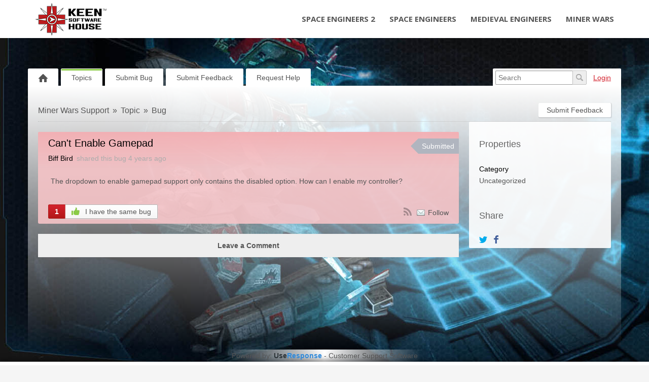

--- FILE ---
content_type: text/html; charset=UTF-8
request_url: https://support.keenswh.com/minerwars/topic/cant-enable-gamepad
body_size: 12937
content:
<!DOCTYPE html PUBLIC "-//W3C//DTD XHTML 1.0 Transitional//EN""http://www.w3.org/TR/xhtml1/DTD/xhtml1-transitional.dtd">
<html xmlns="http://www.w3.org/1999/xhtml" class=""
      data-header-style="1">
<head>
    <title>Can't Enable Gamepad |  Miner Wars Support </title>
<meta http-equiv="content-type" content="text/html;charset=utf-8" />
<meta http-equiv="x-ua-compatible" content="IE=edge" />
<meta property="og:type" content="article" />
<meta property="og:title" content="Can't Enable Gamepad" />
<meta name="description" property="og:description" content="The dropdown to enable gamepad support only contains the disabled option. How can I enable my controller?" />
<meta property="article:published_time" content="2021-05-29T17:03:55+0000" />
<meta property="article:modified_time" content="2024-11-12T14:20:39+0000" />
<link href="https://support.keenswh.com/public/branding/favicon.ico" rel="shortcut icon" type="image/x-icon" />
<link href="https://support.keenswh.com/public/branding/favicon.ico" rel="icon" type="image/x-icon" />
<link rel="manifest" href="https://support.keenswh.com/minerwars/manifest.json">
<link rel="preload" href="https://support.keenswh.com/static/frontend_7_4_0.css?version=1" as="style" /><link rel="stylesheet" type="text/css" href="https://support.keenswh.com/static/frontend_7_4_0.css?version=1" media="print" onload="this.media='all'"/>
<link rel="preload" href="/custom/themes/Keen Theme/assets/desktop/css/theme.css" as="style" /><link rel="stylesheet" type="text/css" href="/custom/themes/Keen Theme/assets/desktop/css/theme.css" media="print" onload="this.media='all'"/>
<link rel="preload" href="https://support.keenswh.com/static/frontend_7_4_0.js?version=1" as="script" /><script type="text/javascript" src="https://support.keenswh.com/static/frontend_7_4_0.js?version=1"></script>
<link rel="preload" href="https://support.keenswh.com/application/7.4.0/modules/resources/assets/desktop/js/moment.min.js" as="script" /><script type="text/javascript" src="https://support.keenswh.com/application/7.4.0/modules/resources/assets/desktop/js/moment.min.js"></script>
<link rel="preload" href="/custom/themes/Keen Theme/assets/desktop/js/theme.js" as="script" /><script type="text/javascript" src="/custom/themes/Keen Theme/assets/desktop/js/theme.js"></script>
<script type="text/javascript">
if (typeof App == "undefined") { App = {}; }
App.version = '7.4.0';
App.moduleName = 'feedback';
App.controllerName = 'topic';
App.actionName = 'show';
App.routeName = 'topic_show';
App.agentView = false;
App.adminView = false;
App.licenseExpired = false;
App.dateFormat = 'dd mmm yyyy';
App.timeFormat = 'HH:MM';
App.momentDateFormat = 'D MMM YYYY';
App.momentTimeFormat = 'HH:mm';
App.datepickerDateFormat = 'd M yyyy';
App.datepickerTimeFormat = 'hh:ii';
App.activeModules = ["system","resources","feedback","announcements","helpdesk","sso","polls","enterprise","forums","jira"];
App.useCleanTheme = false;
App.config.paths = {"baseUrl":"https:\/\/support.keenswh.com\/minerwars","asset":"https:\/\/support.keenswh.com\/application\/7.4.0","themeAsset":"\/custom\/themes\/Keen Theme","customAsset":"https:\/\/support.keenswh.com\/custom","publicFile":"https:\/\/support.keenswh.com\/public","attachment":"\/minerwars\/attachments\/0","avatar":"https:\/\/support.keenswh.com\/public\/avatars"};
App.config.isOnCloud = 0;
App.config.interface = 'desktop';
App.config.theme = 'Keen Theme';
App.translations = {"Are you sure? You can't UNDO this operation!":"Are you sure? You can't UNDO this operation!","Use the form below to find or share some feedback with us.":"Use the form below to find or share some feedback with us.","You want to uninstall \":moduleName\" module. There is no UNDO action. Continue?":"You want to uninstall \":moduleName\" module. There is no UNDO action. Continue?","Recover Access":"Recover Access","Ban User":"Ban User","Enter topic for us to find it":"Enter topic for us to find it","Please fill in required fields":"Please fill in required fields","Search":"Search","Reset Search":"Reset Search","Activate":"Activate","Deactivate":"Deactivate","Anonymously":"Anonymously","Back":"Back","Next":"Next","Search People":"Search People","Use Mobile Interface":"Use Mobile Interface","Description":"Description","Title":"Title","Enter Video Link:":"Enter Video Link:","Order is updated!":"Order is updated!","Status Title":"Status Title","All changes you have made to this page will be lost!":"All changes you have made to this page will be lost!","System is up-to date":"System is up-to date","Checking for updates":"Checking for updates","New version available":"New version available","Login":"Login","Title can't be empty or less than 3 characters!":"Title can't be empty or less than 3 characters!","Are you sure you want to delete category? All related objects will be without category!":"Are you sure you want to delete category? All related objects will be without category!","DB instructions that make changes in database structure":"DB instructions that make changes in database structure","System Rollback":"System Rollback","Restore":"Restore","Move to Trash":"Move to Trash","Move to Archive":"Move to Archive","Restore from Archive":"Restore from Archive","Lock Replies":"Lock Replies","Unlock Replies":"Unlock Replies","Subscribe":"Subscribe","Unsubscribe":"Unsubscribe","Restore from Trash":"Restore from Trash","Title should be at least 3 characters!":"Title should be at least 3 characters!","Description should be at least 3 characters!":"Description should be at least 3 characters!","Merge Objects":"Merge Objects","Merge":"Merge","Remove Vote":"Remove Vote","Manage Subscriptions":"Manage Subscriptions","Manage Responsible":"Manage Responsible","Enter Email":"Enter Email","Date":"Date","Search Users":"Search Users","API Settings":"API Settings","Register Form":"Register Form","Login Form":"Login Form","Email is incorrect!":"Email is incorrect!","Trash":"Trash","normal":"normal","archived":"archived","Rebuild Indexes":"Rebuild Indexes","Edit Language":"Edit Language","Update Language":"Update Language","Export":"Export","New Category":"New Category","New Status":"New Status","New Language":"New Language","Widgets":"Widgets","Settings":"Settings","Show All":"Show All","Hide":"Hide","Notify":"Notify","Notify All":"Notify All","Notify and Subscribe":"Notify and Subscribe","Don\u2019t Notify":"Don\u2019t Notify","Loading...":"Loading...","Update System":"Update System","Search topics":"Search topics","Comments not found":"Comments not found","External Scripts":"External Scripts","Options":"Options","New User":"New User","All Statuses":"All Statuses","Completed":"Completed","Awaiting Reply":"Awaiting Agent Reply","Change Log":"Change Log","Statistics":"Statistics","Mailing Log":"Mailing Log","Forgot Password":"Forgot Password","Daily event started on:":"Daily event started on:","Daily event finished on:":"Daily event finished on:","Hourly event started on:":"Hourly event started on:","Hourly event finished on:":"Hourly event finished on:","Frequently event started on:":"Frequently event started on:","Frequently event finished on:":"Frequently event finished on:","Load More":"Load More","Upload Image":"Upload Image","Link to Image":"Link to Image","Insert Video":"Insert Video","Code":"Code","Customize":"Customize","Customize Tab":"Customize Tab","Passwords mismatch!":"Passwords mismatch!","Search Results (:count) - \":searchString\"":"Search Results (:count) - \":searchString\"","Search Results (:count)":"Search Results (:count)","There are no categories!":"There are no categories!","Please rotate your phone!":"Please rotate your phone!","Welcome Message":"Welcome Message","Lists":"Lists","Ordered List":"Ordered List","Unordered List":"Unordered List","Align":"Align","New Canned Response":"New Canned Response","Edit Canned Response":"Edit Canned Response","No canned responses!":"No canned responses!","Insert Anchor":"Insert Anchor","Edit Anchor":"Edit Anchor","HTML":"HTML","Link":"Link","Note":"Note","Text":"Text","Deleted":"Deleted","Delete":"Delete","Center text":"Center text","Align text to the left":"Align text to the left","Align text to the right":"Align text to the right","Left":"Left","None":"None","Right":"Right","Save":"Save","Upload":"Upload","URL":"URL","Clean Logs":"Clean Logs","New Profile":"New Profile","Submit":"Submit","Objects not found!":"Objects not found!","Topics not found":"Topics not found","Notifications":"Notifications","Dashboard gives quick overview on active topics, tickets, activity in your community.":"Dashboard gives quick overview on active topics, tech support tickets, activity in your community.","Use filters and grouping options to modify your report on the fly.":"Use filters and games options to modify your report on the fly.","Skip":"Skip","Default":"Default","Reminder":"Reminder","Notify Agents":"Notify Agents","Change Category":"Change Category","Set a Reminder":"Set a Reminder","Your account is blocked!":"Your account is blocked!","New Trigger":"New Trigger","Edit Trigger":"Edit Trigger","Triggers":"Triggers","Remove Condition":"Remove Condition","Remove Action":"Remove Action","New Macro":"New Macro","Edit Macro":"Edit Macro","Leave a Comment":"Leave a Comment","Comments":"Comments","No Notifications":"No Notifications","Mark as Read":"Mark as Read","Mark as Unread":"Mark as Unread","Banned":"Banned","Edit Avatar":"Edit Avatar","Responsible":"Responsible","Move":"Move","New Facebook Page":"New Facebook Page","Import":"Import","User Card":"User Card","Invalid object type":"Invalid object type","Manage Menu":"Manage Menu","Management":"Management","Menu":"Menu","You refused to receive notifications":"You refused to receive notifications","Unable to subscribe":"Unable to subscribe","You have been successfully subscribed to push notifications":"You have been successfully subscribed to push notifications","You can add object once a minute. Please wait...":"You can add object once a minute. Please wait...","Monday":"Monday","Tuesday":"Tuesday","Wednesday":"Wednesday","Thursday":"Thursday","Friday":"Friday","Saturday":"Saturday","Sunday":"Sunday","New Version":"New Version","Satisfaction Survey":"Satisfaction Survey","Edit Version":"Edit Version","Sent":"Sent","Log Time":"Log Time",":agentname has temporary locked it!":":agentname has temporary locked it!","Locked":"Locked","Lock":"Lock","Unlock":"Unlock","Temporary":"Temporary","Agent":"Agent","Me":"Me","Conflict":"Conflict","Replace Custom Reports?":"Replace Custom Reports?","Delete Custom Reports?":"Delete Custom Reports?","Delete User":"Delete User","Show More":"Show More","Add Chart":"Add Chart","Edit Chart":"Edit Chart","Go to New Page":"Go to New Page","Stay on Page":"Stay on Page","Schedule Send":"Schedule Send","All Active":"All Active","File was not uploaded. Max file size allowed to upload is :sizeM":"File was not uploaded. Max file size allowed to upload is :sizeM","New Subcategory":"New Subcategory","Edit Subcategory":"Edit Subcategory","Permissions":"Permissions","Button":"Button","Add New":"Add New","%value% seconds":"%value% seconds","%value% minutes":"%value% minutes","%value% hours":"%value% hours","%value% days":"%value% days","%value% weeks":"%value% weeks","%value% months":"%value% months","%value% years":"%value% years","%value% second":"%value% second","%value% minute":"%value% minute","%value% hour":"%value% hour","%value% day":"%value% day","%value% week":"%value% week","%value% month":"%value% month","%value% year":"%value% year","Just Now":"Just Now","No Results!":"No Results!","Activity Log":"Activity Log","Open":"Open","Metadata":"Metadata","OPEN IN BROWSER":"OPEN IN BROWSER","Title should be maximum 100 characters!":"Title should be maximum 100 characters!","Upvote":"Upvote","Upvoted":"Upvoted","Stop Following":"Stop Following","Follow":"Follow","Widget":"Widget","Themes & Colors":"Themes & Colors","Comment should be at least 3 characters!":"Comment should be at least 3 characters!","Notify only :user_name":"Notify only :user_name","Cancel":"Cancel","Reply":"Reply","Sharing":"Sharing","Password doesn't match with confirmation!":"Password doesn't match with confirmation!","New Field":"New Field","Value":"Value","Select Date":"Select Date","Edit":"Edit","Nobody":"Nobody","Comment":"Comment","New Mailbox":"New Mailbox","Comments & Notes":"Comments & Notes","Notes":"Notes","via":"via","Best Answer":"Best Answer","Not Best Answer":"Not Best Answer","Form":"Form","The image must be a GIF, JPEG or PNG that is smaller than :size.":"The image must be a GIF, JPEG or PNG that is smaller than :size.","Enabled":"Enabled","Disabled":"Disabled","Select Option":"Select Option","Actions":"Actions","Enter your idea and we'll find it or add it":"Enter your feedback and we'll find it or add it","idea":"feedback","Under Consideration":"Under Consideration","Declined":"Declined","Planned":"Planned","In Progress":"In Progress","Report a problem to be found or added":"Report a bug to be found or added","problem":"bug","Known":"Known","Not a Problem":"Not a Bug","Solved":"Solved","Answered":"Answered","Need Answer":"Need Answer","Find the same question or ask us":"Find the same question or ask us","question":"question","Tell us kind words or what's on your mind":"Tell us kind words or what's on your mind","Similar Topics":"Similar Topics","Trending":"Trending","New Vote":"New Vote","Announcements":"Announcements","Not Set":"Not Set","No Status":"No Status","Send email to creator, once ticket is added into the system":"Send email to creator, once ticket is added into the system","All Tickets":"All Tech Support Tickets","Clear Conflicts":"Clear Conflicts","Move to Topic":"Move to Topic","Move to Ticket":"Move to Tech Support Ticket","Forward":"Forward","Image":"Image","Audio":"Audio","Video":"Video","Attachment":"Attachment","Location":"Location","Not Seen":"Not Seen","Seen":"Seen","Set Author":"Set Author","Mention":"Mention","Visited Pages":"Visited Pages","Button Title":"Button Title","Add Button":"Add Button","Go to":"Go to",":name joined chat!":":name joined chat!","No Action":"No Action","Guest":"Guest","Instant Reply":"Instant Reply","Message with Attachments":"Message with Attachments","OneLogin domain name must be specified":"OneLogin domain name must be specified","All fields are required!":"All fields are required!","To proceed, please choose required action!":"To proceed, please choose required action!","New Rule":"New Rule","Edit Rule":"Edit Rule","New Poll":"New Poll","View Results":"View Results","Featured":"Featured","Not Featured":"Not Featured","Manage Days Off":"Manage Days Off","All Profiles":"All Profiles","Choose at least one option!":"Choose at least one option!","Away":"Away","Online":"Online","Change time":"Change time"};
App.multiTranslations = [];
App.forumsData = {"enabled":true,"available":[15,1,4,5,16,7,3,14,10,6,13,11,12]};
App.addParams({"siteDefaultLanguage":"en","currentForumName":"Miner Wars Support","titleSeparator":"|","userIsLoggedIn":false,"loggedUser":{"id":null,"full_name":"Guest","email":"guest@localhost","photo":"data:image\/svg+xml;base64,[base64]","team_id":4,"is_trusted":null,"api_key":null,"is_agent":false,"short_name":"Guest","inbox_style":0,"add_form_action":1,"chat_send_by":0,"team_type":"guest"},"mobileTheme":false,"mobileDevice":false,"pushInterface":0,"object_add_timeout":60,"quick_object_fields":null,"url_type":"slug","use_autocomplete":false,"userTimezone":2,"isMultiStepFormActive":false,"isCustomMetaDataEnabled":false,"serviceWorkerUrl":"https:\/\/support.keenswh.com\/service-worker.js","cleanTheme":false,"themeHeaderStyle":"1","loginUrl":"https:\/\/support.keenswh.com\/minerwars\/login","canUseAttachments":1,"useWysiwyg":1,"canReportAbuse":0,"reCaptchaSiteKey":"6LcySiITAAAAAKdbNhKu0olfXjoZDQrzAIAL_4Qa","cannedResponsesCache":"1769539864","sharingStyles":".ur-sharing-cursor, .ur-assist-cursor {\n    border-radius: 50%;\n    background: #245cb5;\n    width: 10px;\n    height: 10px;\n    position: fixed;\n    top: 0;\n    left: 0;\n    z-index: 10000;\n}\n\n\n.ur-assist-cursor {\n    background: #daa520;\n}\n\n.ur-sharing-cursor.ur-clicked:after {\n    background: #245cb5;\n    border-radius: 50%;\n    height: 30px;\n    width: 30px;\n    position: absolute;\n    top: -10px;\n    left: -10px;\n    z-index: 1;\n    opacity: 0;\n    -webkit-animation: pulseOnline 0.5s ease-out;\n    animation: pulseOnline 0.5s ease-out;\n    -webkit-animation-iteration-count: infinite;\n    animation-iteration-count: infinite;\n    content: '';\n    display: block;\n}\n\nhtml {\n    pointer-events: none;\n    -webkit-touch-callout: none;\n    -webkit-user-select: none;\n    -khtml-user-select: none;\n    -moz-user-select: none;\n    -ms-user-select: none;\n    user-select: none;\n}\n\nhtml.live-assist {\n    cursor: none;\n}\n\nhtml .ur-assist-cursor {\n    display: none;\n}\n\nhtml.live-assist .ur-assist-cursor {\n    display: block;\n}\n","canVotePoll":0,"canVote":0,"canVoteKb":0,"availableExtensions":["jpg","jpeg","gif","png","bmp","ico","pdf","doc","rtf","txt","zip","rar","docx","gz","tar","xls","xlsx","ppt","pptx","pps","ppsx","csv","jar","log","xml","bin","mp3","mp4","md","webm","swf","mov","htm","html","msg","yfp","7z","m4r","ogg"],"availableStatuses":"{\"idea\":{\"17\":\"Submitted\",\"1\":\"Under Consideration\",\"27\":\"Considered (Not Planned)\",\"3\":\"Planned\",\"4\":\"In Progress\",\"5\":\"Completed\",\"2\":\"Declined\",\"20\":\"Duplicate\",\"29\":\"Not Enough Votes\",\"30\":\"Need More Information\"},\"problem\":{\"18\":\"Submitted\",\"33\":\"Evaluating\",\"26\":\"Investigating\",\"25\":\"Need More Information\",\"32\":\"Reported\",\"7\":\"In Progress\",\"9\":\"Solved\",\"8\":\"Not a Bug\",\"6\":\"Duplicate\",\"23\":\"Won't Fix\",\"24\":\"Outdated\"}}","useImageUploader":1,"theme":"Keen Theme","isAuthor":0,"newCommentTemplates":{"comment":"\n\n<div class=\"comment   quick-submit\">\n            <div class=\"ico-man\">\n            <img class=\"author-avatar\" src=\"data:image\/svg+xml;base64,[base64]\" alt=\"photo\" \/>        <\/div>\n        <div class=\"comment-content\">\n                <i class=\"preloader floatRight\"><\/i>\n        <div class=\"comment-content-info\">\n                        <a class=\"user_id\" user_id=\"\"\n               href=\"https:\/\/support.keenswh.com\/minerwars\/profile\/0\" rel=\"nofollow\">\n                <span itemprop=\"creator\">Guest<\/span><\/a>\n            <span class=\"sep\">&#9679;<\/span>\n            <span class=\"time-help tooltip\">\n                1 second            <\/span>\n             ago            <i class=\"ico-small preloader floatRight\"><\/i>\n        <\/div>\n        <div class=\"comment-content-text\"><\/div>\n    <\/div>\n<\/div>\n","reply":"\n\n<div class=\"comment comment-reply-to  quick-submit\">\n            <div class=\"ico-man\">\n            <img class=\"author-avatar\" src=\"data:image\/svg+xml;base64,[base64]\" alt=\"photo\" \/>        <\/div>\n        <div class=\"comment-content\">\n                <i class=\"preloader floatRight\"><\/i>\n        <div class=\"comment-content-info\">\n                        <a class=\"user_id\" user_id=\"\"\n               href=\"https:\/\/support.keenswh.com\/minerwars\/profile\/0\" rel=\"nofollow\">\n                <span itemprop=\"creator\">Guest<\/span><\/a>\n            <span class=\"sep\">&#9679;<\/span>\n            <span class=\"time-help tooltip\">\n                1 second            <\/span>\n             ago            <i class=\"ico-small preloader floatRight\"><\/i>\n        <\/div>\n        <div class=\"comment-content-text\"><\/div>\n    <\/div>\n<\/div>\n","note":"\n\n<div class=\"comment  comment-note quick-submit\">\n        <div class=\"comment-content\">\n                    <span class=\"comment-note-label\">\n                            <\/span>\n                <i class=\"preloader floatRight\"><\/i>\n        <div class=\"comment-content-info\">\n                        <a class=\"user_id\" user_id=\"\"\n               href=\"https:\/\/support.keenswh.com\/minerwars\/profile\/0\" rel=\"nofollow\">\n                <span itemprop=\"creator\">Guest<\/span><\/a>\n            <span class=\"sep\">&#9679;<\/span>\n            <span class=\"time-help tooltip\">\n                1 second            <\/span>\n             ago            <i class=\"ico-small preloader floatRight\"><\/i>\n        <\/div>\n        <div class=\"comment-content-text\"><\/div>\n    <\/div>\n<\/div>\n","task":"<tr class=\"task task-template\">\n    <td class=\"cell-1 object-icons-block\">\n        <i class=\"ico-small preloader\"><\/i>\n    <\/td>\n    <td class=\"cell-1 task-responsible-block\">\n        <span class=\"responsible-value\"><\/span>\n    <\/td>\n    <td class=\"task-container\">\n        <div class=\"task-block text-height\">\n            <div class=\"task-content\"><\/div>\n        <\/div>\n    <\/td>\n    <td class=\"ceil-2 object-options textRight no-wrap\">\n    <\/td>\n<\/tr>"},"status_id":"18","forum_id":"5","responsible_id":"0","leave-comment":null,"canManage":0,"commentOptionsCount":0});
App.reinit();

</script>
    <script src="https://www.google.com/recaptcha/api.js?hl=en"></script>

<!-- Powered by: ©UseResponse <https://www.useresponse.com> - Feedback, Help Desk, Knowledge Base Software -->


</head>
<body>
<!-- All content (to edit the max-width of a single parameter) -->
<div id="main" data-forum-id="5">
        <div class="header">
    <nav class="site-header navbar navbar-default" role="navigation">
        <div class="container-fluid main-width">
            <!-- Brand and toggle get grouped for better mobile display -->
            <div class="navbar-header">
                <a class="navbar-brand" href="https://support.keenswh.com/"><img src="/custom/themes/Keen Theme/assets/desktop/images/KeenLogo_BlackText.png" alt="Keen SWH Logo" /></a>
            </div>

            <!-- Collect the nav links, forms, and other content for toggling -->
            <div class="collapse navbar-collapse" id="bs-example-navbar-collapse-1">
                <ul class="nav navbar-nav navbar-right">
                    <li><a href="https://support.keenswh.com/spaceengineers2/pc" title="Space Engineers 2">Space Engineers 2</a></li>
                    <li><a href="https://support.keenswh.com/spaceengineers" title="Space Engineers">Space Engineers</a></li>
                    <li><a href="https://support.keenswh.com/medievalengineers" title="Medieval Engineers">Medieval Engineers</a></li>
                    <li><a href="https://support.keenswh.com/minerwars/" title="Miner Wars">Miner Wars</a></li>
                </ul>
            </div><!-- /.navbar-collapse -->
        </div>
    </nav>
</div>
<a class="toTop" href="#" title="Scroll to top"> </a>    
<div id="top_navigation" class="top-nav main-width">
    <div class="menu-tabs floatLeft">
        <ul>
                                        <li class=" ">
                    <a href="https://support.keenswh.com/minerwars/" target="_self">
                                                                                                        <img src="https://support.keenswh.com/application/7.4.0/assets/desktop/images/home.png" alt="Home" />                                                                    </a></li>
                            <li class=" active-tab">
                    <a href="https://support.keenswh.com/minerwars/topics" target="_self">
                                                                                                    Topics                                            </a></li>
                            <li class=" ">
                    <a href="https://support.keenswh.com/minerwars/topic/add/problem" target="_self">
                                                                                                    Submit Bug                                            </a></li>
                            <li class=" ">
                    <a href="https://support.keenswh.com/minerwars/topic/add" target="_self">
                                                                                                    Submit Feedback                                            </a></li>
                            <li class="tab-button ">
                    <a href="https://support.keenswh.com/minerwars/ticket/add" target="_self">
                                                                                                    Request Help                                            </a></li>
                    </ul>
        <div class="arrow-tab left-arrow hidden">
            <span>
                <img alt="" src="https://support.keenswh.com/application/7.4.0/assets/desktop/images/arrow-left.png"/>
            </span>
        </div>
        <div class="arrow-tab right-arrow hidden">
            <span>
                <img alt="" src="https://support.keenswh.com/application/7.4.0/assets/desktop/images/arrow-right.png"/>
            </span>
        </div>
    </div>
    <div class="top-nav-right floatRight">
                    
                                        <div class="search-block">
                <form id="search-form" name="resourcesformsearch" class="search-form resources-form-search" accept-charset="utf-8" action="https://support.keenswh.com/minerwars/search" method="get" enctype="application/x-www-form-urlencoded">
    

<input type="text" name="text" id="search" value="" class="search-input" placeholder="Search" autocomplete="off"><input type="image" src="https://support.keenswh.com/application/7.4.0/assets/desktop/images/search.png" class="search-submit" alt="Search" />
</form>            </div>
                    <div id="noLoggedUserBlock" class="infoLogin-block no-login">
                                                                                                                        <a class="login-popup" href="https://support.keenswh.com/minerwars/login">Login</a>    </div>
            <div id="loggedUserBlock" class="hidden"></div>
    </div>
    <div class="clear"></div>
</div>
    <div class="all main-width">
        <div class="wrap-container">
            <div class="filter-area floatRight">
                                    <a class="button-small" href="https://support.keenswh.com/minerwars/topic/add">
                        Submit Feedback                    </a>
                                                            </div>
            <div class="breadcrumbs">
                <a id="breadcrumbs-main-page" href="https://support.keenswh.com/minerwars/">Miner Wars Support</a><a id="breadcrumbs-topic" href="https://support.keenswh.com/minerwars/topics">Topic</a><a id="breadcrumbs-type" class="current" href="https://support.keenswh.com/minerwars/topics/problem/status/all/category/all/sort/new_updated/page/1">Bug</a>            </div>
            <div class="rightarea">
    <div class="sidebar-container">
        <div class="sidebar-title">Properties</div>
        <div class="properties-block">
        
                                                                <div class="overflow">
        <span class="properties-label">Category</span>
            <a rel="nofollow" class="category-link" data-slug="uncat" href="https://support.keenswh.com/minerwars/topics/all/status/all/category/0/sort/new_updated/page/1">Uncategorized</a>
        </div>
                                    
        
                                                        <div class="overflow logged-time-involved hidden">
                <span class="properties-label">Logged Time</span>
                <span>
                00:00            </span>
            </div>
            </div>

    <div id="blockHeaderSimilarTopics" class="sidebar-title hidden">Similar Topics</div>
    <div id="blockSimilarTopics" class="similar-topics-block hidden" data-url="https://support.keenswh.com/minerwars/object/20147/similar-topics">
            </div>

    <div id="share-block-header" class="sidebar-title">Share</div>
<div id="share-block" class="share-block">
                    <a class="share-button tooltip" title="Share" href="https://twitter.com/intent/tweet?text=Can%27t+Enable+Gamepad&url=https://support.keenswh.com/minerwars/topic/cant-enable-gamepad"><i class="ico-small itwitter"></i></a>
<a class="share-button tooltip" title="Share" href="https://www.facebook.com/sharer.php?u=https://support.keenswh.com/minerwars/topic/cant-enable-gamepad"><i class="ico-small ifacebook"></i></a>
    </div>    </div>
</div>
<div class="mainArea object-max-width" itemscope itemtype="http://schema.org/CreativeWork">
            <meta itemprop="datePublished" content="2024-11-12T14:20:39+0000" />
        <meta itemprop="datePublished" content="2021-05-29T17:03:55+0000" />
    <div class="object-full problem">
        <div class="title-object-full ">
            <div class="object-full-info">
                <span class="hidden show-print print-icon"><img src="https://support.keenswh.com/application/7.4.0/modules/feedback/assets/desktop/images/icons/problem.png" alt=""/></span>
                <h1 itemprop="name">Can't Enable Gamepad</h1>
                <div class="author-info">
                                                            <a class="author-name" href="https://support.keenswh.com/minerwars/profile/21955" rel="nofollow">
                        <span itemprop="creator">Biff Bird</span>
                    </a>
                <span>
                    shared this bug                </span>
                <span>
                    <span class="time-help tooltip" title="29 May 2021 19:03">4 years</span> ago                </span>
                </div>
            </div>
            <div class="object-full-statuses">
                <div class='full-object-status' data-active-id='18' style='background-color:#B0B5BF; color:#FFFFFF;'>
                <div class='arrow' style='border-right-color: #B0B5BF;'></div><div class='corner'></div>
                <span class=''>Submitted</span></div>            </div>
        </div>
                <div class="content-object-full" itemprop="text">
                                                <p>The dropdown to enable gamepad support only contains the disabled option. How can I enable my controller?</p>            <div class="clear"></div>
        </div>
        
        
        <div class="buttons-object-full ">
            <!--noindex-->
        <a class="button-object-full iLikeIt " rel="nofollow"
                            href="https://support.keenswh.com/minerwars/topic/20147/vote/add/1"
            >
        <span class="how-vote ">
            1        </span>
            <span class="how-like">
            <img src="https://support.keenswh.com/application/7.4.0/assets/desktop/images/vote/active-pos.png" alt=""/>
            I have the same bug        </span>
        </a>
                <!--/noindex-->
    
    <div class="topic_subscribe floatRight">
            <a href="https://support.keenswh.com/minerwars/topics/cant-enable-gamepad/rss"
       class="subscribe-link tooltip floatLeft via-rss" title="Subscribe via RSS" rel="nofollow">
        &nbsp;</a>

<a class="subscribe-link email floatLeft "
   href="https://support.keenswh.com/minerwars/subscribe/20147/1" rel="nofollow">Follow</a>
    </div>
</div>

                    </div>

            <div id="satisfaction-survey-wrapper">
                    </div>
    
                    <div class="comments-block "
             data-object-id="20147">
            <div id="comments" class="comments-title hidden">
    <div class="filters no-user-select" data-url="https://support.keenswh.com/minerwars/comments/by-object/20147">
        <i class="preloader"></i>
                            <select class="select-as-list" name="comments-sortBy">
                <option value="oldest">Oldest</option>
                <option value="newest" >Newest</option>
                                    <option value="popular" >Popular</option>
                            </select>
            </div>
    <h2>
        Replies        (<span id="count-comments" itemprop="commentCount">0</span>)
    </h2>
</div>
<div class="leave-comment-block hidden-add-comment ">
    <div class="leave-comment ">
        <div class="leave-comment-content">
                        <div class="leave-comment-title no-user-select "><span class="leave-comment-link">Leave a Comment</span></div>
                                    <form id="comment-add" enctype="multipart/form-data" action="https://support.keenswh.com/minerwars/comments/add" class="comment-add-form" method="post">


            
<input type="hidden" name="subscribers" value="{&quot;type&quot;:&quot;notify&quot;,&quot;ids&quot;:[&quot;60&quot;]}" id="subscribers">            
<div class="description-object">
    <div class="resizer-wrap">
        
<textarea name="content" id="comment_text" cols="3" rows="3" codesShowHover=""></textarea>        <div onmousedown="textareaResizer(event);" id="comment_text_resizer" class="resizer">&nbsp;</div>
    </div>
    <div class="allowed-codes-block ">
        <div>
                                                                                    <span class="code re-icon re-bold allowed-task" href="#" title="bold">
                            <i class="bold"></i>
                        </span>
                                                                                <span class="code re-icon re-italic allowed-task" href="#" title="italic">
                            <i class="italic"></i>
                        </span>
                                                                                <span class="code re-icon re-underline allowed-task" href="#" title="underline">
                            <i class="underline"></i>
                        </span>
                                                                                <span class="code re-icon re-deleted allowed-task" href="#" title="strike">
                            <i class="strike"></i>
                        </span>
                                                                                                            <div class="alignes allowed-task">
                                                        
                                                                                            <span class="code re-icon re-unorderedlist allowed-task" href="#"
                                       title="Lists"                                         ><i class="list"></i></span>
                                
                                                                                            <div class="upload-images-list allowed-task"  style="display: none;">
                                                                            <span class="code unordered_list allowed-task" href="#"
                                           title="Unordered List"                                             >Unordered List</span>
                                                                            <span class="code ordered_list allowed-task" href="#"
                                           title="Ordered List"                                             >Ordered List</span>
                                                                        </div>
                            
                                                    </div>
                                                                                                            <div class="alignes ">
                                                                                            <span class="code alignes-first re-icon re-alignment" href="#"
                                       title="Align"                                         ><i class="align"></i></span>
                                
                                                                                            <div class="upload-images-list"  style="display: none;">
                                                                            <span class="code align_left" href="#"
                                           title="Align text to the left"                                             >Align text to the left</span>
                                                                            <span class="code align_center" href="#"
                                           title="Center text"                                             >Center text</span>
                                                                            <span class="code align_right" href="#"
                                           title="Align text to the right"                                             >Align text to the right</span>
                                                                        </div>
                            
                                                    </div>
                                                                                                            <span class="code re-icon re-link" href="#" title="link">
                            <i class="link"></i>
                        </span>
                                                                                <div class="alignes allowed-task">
                                                        
                                                                                            <span class="code re-icon re-uploadimg allowed-task" href="#"
                                       title="image"                                         ><i class="image"></i></span>
                                
                                                                                            <div class="upload-images-list"  style="display: none;">
                                                                            <span class="code upload_image" href="#"
                                           title="Upload Image"                                             >Upload Image</span>
                                                                            <span class="code link-to-image" href="#"
                                           title="Link to Image"                                             >Link to Image</span>
                                                                        </div>
                            
                                                    </div>
                                                                                <span class="code re-icon re-html" href="#" title="code">
                            <i class="source"></i>
                        </span>
                                                                                                            <span class="code re-icon re-cleanformat" href="#" title="remove formatting">
                            <i class="remove-formatting"></i>
                        </span>
                                                                                                            <span class="code re-icon re-changeview change-view-button" href="#" title="Change View">
                            <i class="change-view"></i>
                        </span>
                                                        </div>
    </div>

               <!-- Drag and Drop -->
        <div class="droppable-block hidden">
            <span>
                Attach Files            </span>
        </div>
    </div>

            
                                
<input type="hidden" name="object_id" value="20147" id="object_id">            
<input type="hidden" name="object_name" value="topic" id="object_name">            
<input type="hidden" name="reply_to" value="0" id="reply_to">            
<input type="hidden" name="schedule" value="" id="schedule">            
<input type="hidden" name="private_type" value="0" id="private_type">            
<input type="hidden" name="is_private" value="0" id="is_private">    
<div class="attachments-block ">
    <span class="as-link add-file attach-file">
        <span>Attach a file</span>
    </span>
    
<input type="file" name="file[]" id="file-0" class="form-file-upload" multiple="multiple">
<div class="upload-progress hide" style="display: none;">
    <div>
        <div class="loaded" style="width: 0.00%; "></div>
    </div>
</div>
</div>
    
<button id="comment-submit"
        class="button-medium-color"
        type="submit">
        Reply</button></form>        </div>
    </div>
            <div class="comment-login-block">
            <span class="comment-login-link">Login</span>
            / <span class="comment-register-link">Register</span>
        </div>
        <div class="comment-preloader hidden"><div class="comment-preloader-content"><i class="preloader ico-small"></i>Loading...</div></div>
            <p class="result-not-found hidden">Replies have been locked on this page!</p>
    </div>
        </div>
    </div>
<div class="clear"></div>
        </div>
    </div>
    <div class="footer" id="footer">
    <!-- DO NOT MODIFY BELOW THIS LINE UNLESS PURCHASED BRANDING REMOVAL -->
            <div class="poweredBy" 
style="display: block !important; padding-top: 5px; overflow: visible !important; z-index: 999 !important; font-size: 14px !important; opacity: 1 !important; visibility: visible !important; text-indent: 0 !important;">
Powered by: 
<span style="color: #2B3236 !important; font-weight: bold; display: inline-block !important; overflow: visible !important; font-size: 14px !important; opacity: 1 !important; visibility: visible !important; position: static !important; text-indent: 0 !important;">Use</span><span style="color: #2F89DA !important; font-weight: bold; display: inline-block !important; overflow: visible !important; font-size: 14px !important; opacity: 1 !important; visibility: visible !important; position: static !important; text-indent: 0 !important;">Response</span> - 
<a title="Customer Support Software" href="https://www.useresponse.com/" target="_blank" style="display: inline-block !important; overflow: visible !important; font-size: 14px !important; opacity: 1 !important; visibility: visible !important; position: static !important; text-indent: 0 !important;">Customer Support Software</a>
</div>    <!-- DO NOT MODIFY ABOVE THIS LINE UNLESS PURCHASED BRANDING REMOVAL -->
    <footer id="colophon">
        <div class="main-width sitemap">
            <div class="row">
                <ul class="list-unstyled col-sm-3 small">
                    <li><a href="https://www.keenswh.com/" title="KeenSWH Website"><h4>Company</h4></a></li>
                    <li><a href="https://www.keenswh.com/all-news.html" title="News">News</a></li>
                    <li><a href="https://www.keenswh.com/about.html" title="About Us">About Us</a></li>
                    <li><a href="https://www.keenswh.com/press.html" title="Press Information">Press Info</a></li>
                    <li><a href="https://www.keenswh.com/careers/" title="Jobs">Jobs</a></li>
                    <!--<li><a href="https://forums.keenswh.com/" title="Forums" target="_blank">Forums</a></li>-->
                </ul>

                <ul class="list-unstyled col-sm-3 small">
<li><a href="https://www.spaceengineersgame.com/" title="SE Website"><h4>Space Engineers</h4></a></li>
                    <li><a href="https://www.spaceengineersgame.com/news.html" title="News">News</a></li>
                    <li><a href="https://www.spaceengineersgame.com/about.html" title="About">About</a></li>
                    <li><a href="https://www.spaceengineersgame.com/faq.html" title="FAQ">FAQ</a></li>
                    <li><a href="https://www.spaceengineersgame.com/troubleshooting.html" title="Troubleshooting">Troubleshooting</a></li>
                    <!-- href="http://spaceengineerswiki.com/Main_Page" title="SE Wiki">Wiki</a></li>-->
                    <li><a href="https://www.spaceengineersgame.com/buy.html" title="Buy">Buy</a></li>
                </ul>

                <ul class="list-unstyled col-sm-3 small">
<li><a href="https://www.medievalengineers.com/" title="ME Website"><h4>Medieval Engineers</h4></a></li>
                    <li><a href="https://www.medievalengineers.com/news/" title="News">News</a></li>
                    <li><a href="https://www.medievalengineers.com/features/" title="Features">About</li>
                    <li><a href="https://www.medievalengineers.com/faq/" title="FAQ">FAQ</a></li>
                    <li><a href="https://www.medievalengineers.com/community-edition/" title="Community Edition">Community Edition</a></li>
                    <li><a href="https://www.medievalengineers.com/buy/" title="Buy">Buy</a></li>
                </ul>

                <ul class="list-unstyled col-sm-3 small">
<li><a href="https://www.keenswh.com/vrage/" title="VRAGE"><h4>VRAGE Game Engine</h4></a></li>
                    <li><a href="https://www.keenswh.com/vrage/" title="VRAGE">VRAGE</a></li>
                    <li><a href="https://www.keenswh.com/careers/" title="Jobs ">Jobs </a></li>
                    <!--<li><a href="http://www.minerwars.com/Pics.aspx" title="Picks">Pics</a></li>
                    <li><a href="http://www.minerwars.com/Videos.aspx" title="Videos">Videos</a></li>
                    <li><a href="http://www.minerwars.com/Downloads.aspx" title="Downloads">Downloads</a></li>
                    <li><a href="http://shop.keenswh.com/" title="Buy">Buy</a></li>-->
                </ul>

                <!-- <ul class="list-unstyled col-sm-6 small">
                    <li><h4>Resources</h4>
                        <div class="row">
                            <ul class="list-unstyled col-sm-4">
                                <li><a target="_blank" title="Documentation" href="http://documentation.cpanel.net/">Documentation</a></li>
                                <li><a target="_blank" title="Knowledge Base" href="http://documentation.cpanel.net/display/CKB/cPanel+Knowledge+Base">Knowledge Base</a></li>
                                <li><a target="_blank" title="Releases" href="http://releases.cpanel.com">Releases</a></li>
                                <li><a target="_blank" title="Security TSRs & CVEs" href="http://security.cpanel.net/">Security TSRs & CVEs</a></li>
                                <li><a target="_blank" title="License Verification" href="http://verify.cpanel.net/">License Verification</a></li>
                            </ul>
                            <ul class="list-unstyled col-sm-4">
                                <li><a target="_blank" title="Forums" href="http://forums.cpanel.net/">Forums</a></li>
                                <li><a target="_blank" title="News" href="http://news.cpanel.com/">News</a></li>
                                <li><a target="_blank" title="Blog" href="http://blog.cpanel.com/">Blog</a></li>
                                <li><a target="_blank" title="Partner NOC Directory" href="http://partnernoc.cpanel.net/">Partner NOC Directory</a></li>
                                <li><a target="_blank" title="Feature Requests" href="http://features.cpanel.net/">Feature Requests</a></li>
                            </ul>
                            <ul class="list-unstyled col-sm-4">
                                <li><a target="_blank" title="cPU Certification" href="http://university.cpanel.net">cPU Certification</a></li>
                                <li><a target="_blank" title="Conference" href="http://conference.cpanel.com">cPanel Conference</a></li>
                                <li><a target="_blank" title="Brand Guide" href="http://cpanel.com/assets/downloads/cPanel-brand-guide.pdf">cPanel Brand Guide</a></li>
                            </ul>
                        </div>
                    </li>
                </ul> -->
            </div>
        </div>

<div class="main-width sitemap copy-rights">
<div class="row">
<table>
<tr>
<td>
<a title="Keen SWH" href="http://www.keenswh.com/"><img src="/custom/themes/Keen Theme/assets/desktop/images/KeenLogoSquare_BlackText.png" alt="Keen SWH Logo" style="width:113;max-width:100%; margin-right: 20px;"></a>
</td>
<td>
<span style="font-weight:400">
<p>
<a target="_blank" href="http://www.SpaceEngineersGame.com">Space Engineers®</a>, <a target="_blank" href="https://www.medievalengineers.com">Medieval Engineers™</a>, Miner Wars™, <a href="http://www.minerwars.com/index.aspx">Miner Wars 2081™</a>, <a href="http://arena.minerwars.com/">Miner Wars Arena™</a>, <a href="https://www.keenswh.com/vrage/">VRAGE™</a> are trademarks of Keen Software House s.r.o.<br/>
Copyright © 2013-2022 Keen Software House s.r.o.
</p>
<p style="margin-top: 10px;">
<a title="" href="https://www.keenswh.com/terms-and-conditions/">Terms of Use</a> | <a title="" target="_blank" href="https://mirror.keenswh.com/policy/KSWH_Privacy_Policy.pdf">Privacy Policy</a>
</p>
<!-- <img src="/custom/themes/Keen Theme/assets/desktop/images/Divider.png" alt="Divider" style="width:100%; max-width:100%; margin-top: 10px;"> -->
<br/>
<hr class="footer-hr">
<br/>
<p>
Check out KeenSWH's sister company: <a href="http://www.goodai.com/" target="_blank"><img src="/custom/themes/Keen Theme/assets/desktop/images/GoodAi_black.png" alt="GoodAi Logo" style="width:86;max-width:100%;vertical-align:middle;"></a>
</p>
</span>
</td>
</tr>
</table>
</div>
</div>

        <!-- <div class="mailing-list-footer">
            <div class="row">
                <div class="col-sm-6">
                    <div class="row">
                        <p class="col-sm-12 col-md-10 col-lg-8 lead">Be the first to know about software releases and important cPanel news</p>
                    </div>
                </div>
                <div class="col-sm-6">
                    <a href="http://cpanel.com/mailing-list" title="Join Mailing List" class="cta-join">Join Mailing List</a>
                </div>
            </div>
        </div> -->

        <!-- <div class="main-width misc">
            <div class="row">
                <a href="http://cpanel.com" title="cPanel, Inc." class="col-sm-2 center-block cPanel-logo"><img src="/custom/themes/Keen Theme/assets/desktop/images/cPanel-logo.png" title="cPanel, Inc."/></a>
                <div class="col-sm-7 legal"><p class="small">© 2015 All Rights Reserved / <a href="http://cpanel.com/legal-notices.html" title="Legal Notices">Legal Notices</a> / <a href="http://cpanel.com/privacy-policy.html" title="Privacy Policy">Privacy Policy</a></p></div>
                <div class="col-sm-3 social">
                    <div class="row">
                        <a href="http://www.facebook.com/cpanel" class="col-sm-3 fb" target="_blank" title="facebook"><img src="/custom/themes/Keen Theme/assets/desktop/images/fb.png" title="facebook" /></a>
                        <a href="http://twitter.com/cpanel" class="col-sm-3 tw" target="_blank" title="twitter"><img src="/custom/themes/Keen Theme/assets/desktop/images/tw.png" title="twitter" /></a>
                        <a href="http://www.linkedin.com/company/cpanel" class="col-sm-3 in" target="_blank" title="linkedin"><img src="/custom/themes/Keen Theme/assets/desktop/images/in.png" title="linkedin" /></a>
                        <a href="https://www.youtube.com/user/cpaneltv" class="col-sm-3 yt" target="_blank" title="youtube"><img src="/custom/themes/Keen Theme/assets/desktop/images/yt.png" title="youtube" /></a>
                    </div>
                </div>
            </div>
        </div> -->

        <!-- <div class="container-fluid trademark">
            <div class="row">
                <div class="col-sm-12 textCenter">
                    <small>cPanel, WebHost Manager and WHM are registered trademarks of cPanel, Inc. for providing its computer software that facilitates the management and configuration of Internet web servers.</small>
                    <small>Powered by <a title="Feedback Software, Help Desk, Knowledge Base" href="https://www.useresponse.com">UseResponse</a></small>
                </div>
            </div>
            <div class="row">
                <div class="col-sm-12 textCenter">
                    <br>  <img alt="Powered by cPanel & WHM" src="/custom/themes/Keen Theme/assets/desktop/images/powered-by-cPanel&WHM.png">
                </div>
            </div>
        </div> -->
    </footer>
</div>
<div id="notifications">
                                            </div>

<audio id="notification-sound"></audio></div>
<div id="notifications">
                                            </div>

<audio id="notification-sound"></audio><div class="liveSearchViewport liveSearchHasMultiForums" style="display: none">
    <div class="liveSearchViewportInner">
        <div class="liveSearchHeader">
            <div class="liveSearchInputBlock">
                <input type="text" value="" autocomplete="off" class="liveSearchInput"/>
                <span class="liveSearchPreloader hidden"><i class="ico-small preloader"></i></span>
            </div>
            <div class="liveSearchForum">
                                    <input type="hidden" class="liveSearchForumId" value="5">
                            </div>
            <div class="popupClose"><span></span></div>
        </div>
        <div class="liveSearchContainer"></div>
        <div class="liveSearchButtons"></div>
    </div>
</div>


</body>
</html>


--- FILE ---
content_type: text/css
request_url: https://support.keenswh.com/application/7.4.0/assets/desktop/css/texteditor.css
body_size: 1200
content:
* {
    margin: 0;
    padding: 0;
    -webkit-box-sizing: border-box;
    -moz-box-sizing: border-box;
    box-sizing: border-box;
}

html {
    height: 100%;
    height: calc(100% - 10px);
    width: 100%;
    -webkit-text-size-adjust: 100%;
    text-size-adjust: 100%;
    scrollbar-width: thin;
}

body {
    width: 99%;
    margin: 0;
    font-size: 14px;
    font-family: Segoe UI, "Helvetica Neue", Lucida Grande, Arial, sans-serif;
    line-height: 1.5em !important;
    font-weight: normal;
    height: 100%;
    color: #555555;
}

h4 {
    margin: 0;
    padding: 0;
}

ul, ol {
    padding-left: 25px;
    margin-bottom: 10px;
}

.comment-reply-block {
    color: #555555;
}

.comment-reply-block {
    background: none repeat scroll 0 0 #FAFAFA;
    border: 1px solid #E8EAEB;
    margin-bottom: 10px;
    padding: 10px 18px 5px;
}

ol.source {
    background-color: #FAFAFA;
    border: 1px dotted #555555;
    font-style: italic;
    white-space: pre;
}

ol.source li {
    border-left: 2px solid #1ac131;
    padding-left: 10px;
    color: #555555;
}

p {
    padding: 0;
    margin: 0 0 10px 0;
}

p:only-child {
    margin-bottom: 0;
}

img {
    max-width: 100%;
}

pre {
    border-radius: 3px !important;
    white-space: pre;
    background: #f8f8f8;
    background: -webkit-linear-gradient(top, #ffffff 50%, #f8f8f8 50%);
    background: -o-linear-gradient(top, #ffffff 50%, #f8f8f8 50%);
    background: -ms-linear-gradient(top, #ffffff 50%, #f8f8f8 50%);
    background: linear-gradient(#ffffff 50%, #f8f8f8 50%);
    background-size: 2em 4em;
    background-color: #f8f8f8;
    position: relative;
    padding-left: 40px;
    line-height: 2em;
    margin-bottom: 15px;
    cursor: pointer;
    overflow: hidden;
    white-space: pre-wrap;
}

pre:after {
    background: url("../images/icons/16/edit-gray.png") no-repeat;
    display: block;
    content: "";
    position: absolute;
    right: 5px;
    top: 5px;
    width: 16px;
    height: 16px;
}

pre:before {
    content: "";
    position: absolute;
    left: 30px;
    border: 1px solid #6ce26c;
    top: 0;
    bottom: 0;
}

pre br {
    margin: 0;
}

blockquote {
    padding: 10px 20px 10px 20px;
    border: 1px solid #bfbfbf;
    background: #ffffff;
    border-radius: 5px;
    font-style: italic;
    margin-bottom: 15px;
}

div {
    margin-top: 10px;
}

div:first-child {
    margin-top: 0;
}

b, strong, span[style*="font-weight: bold"] {
    font-weight: 600 !important;
}

@media only screen and (max-device-width: 480px) {
    body {
        width: 100%;
        height: auto;
        min-height: 1px;
        max-height: 999999px;
    }
}

.mention {
    font-weight: 600;
    color: #0072bc;
}

table {
    border-collapse: collapse;
    max-width: 100%;
    width: 100%;
    empty-cells: show;
}

table td {
    vertical-align: top;
}

hr {
    color: #ddd;
}

body.rtlDirection {
    direction: rtl;
}

.rtlDirection ul, .rtlDirection ol {
    padding-left: 0;
    padding-right: 25px;
}

.rtlDirection pre {
    padding-left: 0;
    padding-right: 40px;
}

.rtlDirection pre:after {
    right: auto;
    left: 5px;
}

.rtlDirection pre:before {
    left: auto;
    right: 30px;
}

.rtlDirection ol.source li {
    border-left: none;
    border-right: 2px solid #1ac131;
    padding-left: 0;
    padding-right: 10px;
}

html::-webkit-scrollbar {
    width: 8px;
    height: 8px;
}

/* The grabbable scrollbar button  */
html::-webkit-scrollbar-thumb {
    background: rgba(25, 43, 58, 0.1);
    border-radius: 8px;
    box-shadow: none;
}

html::-webkit-scrollbar-thumb:hover {
    background: rgba(25, 43, 58, 0.2);
}

html::-webkit-scrollbar-track {
    background: rgba(224, 224, 224, 0.6);
    border-radius: 8px;
}


--- FILE ---
content_type: application/javascript
request_url: https://support.keenswh.com/static/frontend_7_4_0.js?version=1
body_size: 265926
content:
/*! jQuery v3.6.0 | (c) OpenJS Foundation and other contributors | jquery.org/license */!function(e,t){"use strict";"object"==typeof module&&"object"==typeof module.exports?module.exports=e.document?t(e,!0):function(e){if(!e.document)throw new Error("jQuery requires a window with a document");return t(e)}:t(e)}("undefined"!=typeof window?window:this,function(C,e){"use strict";var t=[],r=Object.getPrototypeOf,s=t.slice,g=t.flat?function(e){return t.flat.call(e)}:function(e){return t.concat.apply([],e)},u=t.push,i=t.indexOf,n={},o=n.toString,v=n.hasOwnProperty,a=v.toString,l=a.call(Object),y={},m=function(e){return"function"==typeof e&&"number"!=typeof e.nodeType&&"function"!=typeof e.item},x=function(e){return null!=e&&e===e.window},E=C.document,c={type:!0,src:!0,nonce:!0,noModule:!0};function b(e,t,n){var r,i,o=(n=n||E).createElement("script");if(o.text=e,t)for(r in c)(i=t[r]||t.getAttribute&&t.getAttribute(r))&&o.setAttribute(r,i);n.head.appendChild(o).parentNode.removeChild(o)}function w(e){return null==e?e+"":"object"==typeof e||"function"==typeof e?n[o.call(e)]||"object":typeof e}var f="3.6.0",S=function(e,t){return new S.fn.init(e,t)};function p(e){var t=!!e&&"length"in e&&e.length,n=w(e);return!m(e)&&!x(e)&&("array"===n||0===t||"number"==typeof t&&0<t&&t-1 in e)}S.fn=S.prototype={jquery:f,constructor:S,length:0,toArray:function(){return s.call(this)},get:function(e){return null==e?s.call(this):e<0?this[e+this.length]:this[e]},pushStack:function(e){var t=S.merge(this.constructor(),e);return t.prevObject=this,t},each:function(e){return S.each(this,e)},map:function(n){return this.pushStack(S.map(this,function(e,t){return n.call(e,t,e)}))},slice:function(){return this.pushStack(s.apply(this,arguments))},first:function(){return this.eq(0)},last:function(){return this.eq(-1)},even:function(){return this.pushStack(S.grep(this,function(e,t){return(t+1)%2}))},odd:function(){return this.pushStack(S.grep(this,function(e,t){return t%2}))},eq:function(e){var t=this.length,n=+e+(e<0?t:0);return this.pushStack(0<=n&&n<t?[this[n]]:[])},end:function(){return this.prevObject||this.constructor()},push:u,sort:t.sort,splice:t.splice},S.extend=S.fn.extend=function(){var e,t,n,r,i,o,a=arguments[0]||{},s=1,u=arguments.length,l=!1;for("boolean"==typeof a&&(l=a,a=arguments[s]||{},s++),"object"==typeof a||m(a)||(a={}),s===u&&(a=this,s--);s<u;s++)if(null!=(e=arguments[s]))for(t in e)r=e[t],"__proto__"!==t&&a!==r&&(l&&r&&(S.isPlainObject(r)||(i=Array.isArray(r)))?(n=a[t],o=i&&!Array.isArray(n)?[]:i||S.isPlainObject(n)?n:{},i=!1,a[t]=S.extend(l,o,r)):void 0!==r&&(a[t]=r));return a},S.extend({expando:"jQuery"+(f+Math.random()).replace(/\D/g,""),isReady:!0,error:function(e){throw new Error(e)},noop:function(){},isPlainObject:function(e){var t,n;return!(!e||"[object Object]"!==o.call(e))&&(!(t=r(e))||"function"==typeof(n=v.call(t,"constructor")&&t.constructor)&&a.call(n)===l)},isEmptyObject:function(e){var t;for(t in e)return!1;return!0},globalEval:function(e,t,n){b(e,{nonce:t&&t.nonce},n)},each:function(e,t){var n,r=0;if(p(e)){for(n=e.length;r<n;r++)if(!1===t.call(e[r],r,e[r]))break}else for(r in e)if(!1===t.call(e[r],r,e[r]))break;return e},makeArray:function(e,t){var n=t||[];return null!=e&&(p(Object(e))?S.merge(n,"string"==typeof e?[e]:e):u.call(n,e)),n},inArray:function(e,t,n){return null==t?-1:i.call(t,e,n)},merge:function(e,t){for(var n=+t.length,r=0,i=e.length;r<n;r++)e[i++]=t[r];return e.length=i,e},grep:function(e,t,n){for(var r=[],i=0,o=e.length,a=!n;i<o;i++)!t(e[i],i)!==a&&r.push(e[i]);return r},map:function(e,t,n){var r,i,o=0,a=[];if(p(e))for(r=e.length;o<r;o++)null!=(i=t(e[o],o,n))&&a.push(i);else for(o in e)null!=(i=t(e[o],o,n))&&a.push(i);return g(a)},guid:1,support:y}),"function"==typeof Symbol&&(S.fn[Symbol.iterator]=t[Symbol.iterator]),S.each("Boolean Number String Function Array Date RegExp Object Error Symbol".split(" "),function(e,t){n["[object "+t+"]"]=t.toLowerCase()});var d=function(n){var e,d,b,o,i,h,f,g,w,u,l,T,C,a,E,v,s,c,y,S="sizzle"+1*new Date,p=n.document,k=0,r=0,m=ue(),x=ue(),A=ue(),N=ue(),j=function(e,t){return e===t&&(l=!0),0},D={}.hasOwnProperty,t=[],q=t.pop,L=t.push,H=t.push,O=t.slice,P=function(e,t){for(var n=0,r=e.length;n<r;n++)if(e[n]===t)return n;return-1},R="checked|selected|async|autofocus|autoplay|controls|defer|disabled|hidden|ismap|loop|multiple|open|readonly|required|scoped",M="[\\x20\\t\\r\\n\\f]",I="(?:\\\\[\\da-fA-F]{1,6}"+M+"?|\\\\[^\\r\\n\\f]|[\\w-]|[^\0-\\x7f])+",W="\\["+M+"*("+I+")(?:"+M+"*([*^$|!~]?=)"+M+"*(?:'((?:\\\\.|[^\\\\'])*)'|\"((?:\\\\.|[^\\\\\"])*)\"|("+I+"))|)"+M+"*\\]",F=":("+I+")(?:\\((('((?:\\\\.|[^\\\\'])*)'|\"((?:\\\\.|[^\\\\\"])*)\")|((?:\\\\.|[^\\\\()[\\]]|"+W+")*)|.*)\\)|)",B=new RegExp(M+"+","g"),$=new RegExp("^"+M+"+|((?:^|[^\\\\])(?:\\\\.)*)"+M+"+$","g"),_=new RegExp("^"+M+"*,"+M+"*"),z=new RegExp("^"+M+"*([>+~]|"+M+")"+M+"*"),U=new RegExp(M+"|>"),X=new RegExp(F),V=new RegExp("^"+I+"$"),G={ID:new RegExp("^#("+I+")"),CLASS:new RegExp("^\\.("+I+")"),TAG:new RegExp("^("+I+"|[*])"),ATTR:new RegExp("^"+W),PSEUDO:new RegExp("^"+F),CHILD:new RegExp("^:(only|first|last|nth|nth-last)-(child|of-type)(?:\\("+M+"*(even|odd|(([+-]|)(\\d*)n|)"+M+"*(?:([+-]|)"+M+"*(\\d+)|))"+M+"*\\)|)","i"),bool:new RegExp("^(?:"+R+")$","i"),needsContext:new RegExp("^"+M+"*[>+~]|:(even|odd|eq|gt|lt|nth|first|last)(?:\\("+M+"*((?:-\\d)?\\d*)"+M+"*\\)|)(?=[^-]|$)","i")},Y=/HTML$/i,Q=/^(?:input|select|textarea|button)$/i,J=/^h\d$/i,K=/^[^{]+\{\s*\[native \w/,Z=/^(?:#([\w-]+)|(\w+)|\.([\w-]+))$/,ee=/[+~]/,te=new RegExp("\\\\[\\da-fA-F]{1,6}"+M+"?|\\\\([^\\r\\n\\f])","g"),ne=function(e,t){var n="0x"+e.slice(1)-65536;return t||(n<0?String.fromCharCode(n+65536):String.fromCharCode(n>>10|55296,1023&n|56320))},re=/([\0-\x1f\x7f]|^-?\d)|^-$|[^\0-\x1f\x7f-\uFFFF\w-]/g,ie=function(e,t){return t?"\0"===e?"\ufffd":e.slice(0,-1)+"\\"+e.charCodeAt(e.length-1).toString(16)+" ":"\\"+e},oe=function(){T()},ae=be(function(e){return!0===e.disabled&&"fieldset"===e.nodeName.toLowerCase()},{dir:"parentNode",next:"legend"});try{H.apply(t=O.call(p.childNodes),p.childNodes),t[p.childNodes.length].nodeType}catch(e){H={apply:t.length?function(e,t){L.apply(e,O.call(t))}:function(e,t){var n=e.length,r=0;while(e[n++]=t[r++]);e.length=n-1}}}function se(t,e,n,r){var i,o,a,s,u,l,c,f=e&&e.ownerDocument,p=e?e.nodeType:9;if(n=n||[],"string"!=typeof t||!t||1!==p&&9!==p&&11!==p)return n;if(!r&&(T(e),e=e||C,E)){if(11!==p&&(u=Z.exec(t)))if(i=u[1]){if(9===p){if(!(a=e.getElementById(i)))return n;if(a.id===i)return n.push(a),n}else if(f&&(a=f.getElementById(i))&&y(e,a)&&a.id===i)return n.push(a),n}else{if(u[2])return H.apply(n,e.getElementsByTagName(t)),n;if((i=u[3])&&d.getElementsByClassName&&e.getElementsByClassName)return H.apply(n,e.getElementsByClassName(i)),n}if(d.qsa&&!N[t+" "]&&(!v||!v.test(t))&&(1!==p||"object"!==e.nodeName.toLowerCase())){if(c=t,f=e,1===p&&(U.test(t)||z.test(t))){(f=ee.test(t)&&ye(e.parentNode)||e)===e&&d.scope||((s=e.getAttribute("id"))?s=s.replace(re,ie):e.setAttribute("id",s=S)),o=(l=h(t)).length;while(o--)l[o]=(s?"#"+s:":scope")+" "+xe(l[o]);c=l.join(",")}try{return H.apply(n,f.querySelectorAll(c)),n}catch(e){N(t,!0)}finally{s===S&&e.removeAttribute("id")}}}return g(t.replace($,"$1"),e,n,r)}function ue(){var r=[];return function e(t,n){return r.push(t+" ")>b.cacheLength&&delete e[r.shift()],e[t+" "]=n}}function le(e){return e[S]=!0,e}function ce(e){var t=C.createElement("fieldset");try{return!!e(t)}catch(e){return!1}finally{t.parentNode&&t.parentNode.removeChild(t),t=null}}function fe(e,t){var n=e.split("|"),r=n.length;while(r--)b.attrHandle[n[r]]=t}function pe(e,t){var n=t&&e,r=n&&1===e.nodeType&&1===t.nodeType&&e.sourceIndex-t.sourceIndex;if(r)return r;if(n)while(n=n.nextSibling)if(n===t)return-1;return e?1:-1}function de(t){return function(e){return"input"===e.nodeName.toLowerCase()&&e.type===t}}function he(n){return function(e){var t=e.nodeName.toLowerCase();return("input"===t||"button"===t)&&e.type===n}}function ge(t){return function(e){return"form"in e?e.parentNode&&!1===e.disabled?"label"in e?"label"in e.parentNode?e.parentNode.disabled===t:e.disabled===t:e.isDisabled===t||e.isDisabled!==!t&&ae(e)===t:e.disabled===t:"label"in e&&e.disabled===t}}function ve(a){return le(function(o){return o=+o,le(function(e,t){var n,r=a([],e.length,o),i=r.length;while(i--)e[n=r[i]]&&(e[n]=!(t[n]=e[n]))})})}function ye(e){return e&&"undefined"!=typeof e.getElementsByTagName&&e}for(e in d=se.support={},i=se.isXML=function(e){var t=e&&e.namespaceURI,n=e&&(e.ownerDocument||e).documentElement;return!Y.test(t||n&&n.nodeName||"HTML")},T=se.setDocument=function(e){var t,n,r=e?e.ownerDocument||e:p;return r!=C&&9===r.nodeType&&r.documentElement&&(a=(C=r).documentElement,E=!i(C),p!=C&&(n=C.defaultView)&&n.top!==n&&(n.addEventListener?n.addEventListener("unload",oe,!1):n.attachEvent&&n.attachEvent("onunload",oe)),d.scope=ce(function(e){return a.appendChild(e).appendChild(C.createElement("div")),"undefined"!=typeof e.querySelectorAll&&!e.querySelectorAll(":scope fieldset div").length}),d.attributes=ce(function(e){return e.className="i",!e.getAttribute("className")}),d.getElementsByTagName=ce(function(e){return e.appendChild(C.createComment("")),!e.getElementsByTagName("*").length}),d.getElementsByClassName=K.test(C.getElementsByClassName),d.getById=ce(function(e){return a.appendChild(e).id=S,!C.getElementsByName||!C.getElementsByName(S).length}),d.getById?(b.filter.ID=function(e){var t=e.replace(te,ne);return function(e){return e.getAttribute("id")===t}},b.find.ID=function(e,t){if("undefined"!=typeof t.getElementById&&E){var n=t.getElementById(e);return n?[n]:[]}}):(b.filter.ID=function(e){var n=e.replace(te,ne);return function(e){var t="undefined"!=typeof e.getAttributeNode&&e.getAttributeNode("id");return t&&t.value===n}},b.find.ID=function(e,t){if("undefined"!=typeof t.getElementById&&E){var n,r,i,o=t.getElementById(e);if(o){if((n=o.getAttributeNode("id"))&&n.value===e)return[o];i=t.getElementsByName(e),r=0;while(o=i[r++])if((n=o.getAttributeNode("id"))&&n.value===e)return[o]}return[]}}),b.find.TAG=d.getElementsByTagName?function(e,t){return"undefined"!=typeof t.getElementsByTagName?t.getElementsByTagName(e):d.qsa?t.querySelectorAll(e):void 0}:function(e,t){var n,r=[],i=0,o=t.getElementsByTagName(e);if("*"===e){while(n=o[i++])1===n.nodeType&&r.push(n);return r}return o},b.find.CLASS=d.getElementsByClassName&&function(e,t){if("undefined"!=typeof t.getElementsByClassName&&E)return t.getElementsByClassName(e)},s=[],v=[],(d.qsa=K.test(C.querySelectorAll))&&(ce(function(e){var t;a.appendChild(e).innerHTML="<a id='"+S+"'></a><select id='"+S+"-\r\\' msallowcapture=''><option selected=''></option></select>",e.querySelectorAll("[msallowcapture^='']").length&&v.push("[*^$]="+M+"*(?:''|\"\")"),e.querySelectorAll("[selected]").length||v.push("\\["+M+"*(?:value|"+R+")"),e.querySelectorAll("[id~="+S+"-]").length||v.push("~="),(t=C.createElement("input")).setAttribute("name",""),e.appendChild(t),e.querySelectorAll("[name='']").length||v.push("\\["+M+"*name"+M+"*="+M+"*(?:''|\"\")"),e.querySelectorAll(":checked").length||v.push(":checked"),e.querySelectorAll("a#"+S+"+*").length||v.push(".#.+[+~]"),e.querySelectorAll("\\\f"),v.push("[\\r\\n\\f]")}),ce(function(e){e.innerHTML="<a href='' disabled='disabled'></a><select disabled='disabled'><option/></select>";var t=C.createElement("input");t.setAttribute("type","hidden"),e.appendChild(t).setAttribute("name","D"),e.querySelectorAll("[name=d]").length&&v.push("name"+M+"*[*^$|!~]?="),2!==e.querySelectorAll(":enabled").length&&v.push(":enabled",":disabled"),a.appendChild(e).disabled=!0,2!==e.querySelectorAll(":disabled").length&&v.push(":enabled",":disabled"),e.querySelectorAll("*,:x"),v.push(",.*:")})),(d.matchesSelector=K.test(c=a.matches||a.webkitMatchesSelector||a.mozMatchesSelector||a.oMatchesSelector||a.msMatchesSelector))&&ce(function(e){d.disconnectedMatch=c.call(e,"*"),c.call(e,"[s!='']:x"),s.push("!=",F)}),v=v.length&&new RegExp(v.join("|")),s=s.length&&new RegExp(s.join("|")),t=K.test(a.compareDocumentPosition),y=t||K.test(a.contains)?function(e,t){var n=9===e.nodeType?e.documentElement:e,r=t&&t.parentNode;return e===r||!(!r||1!==r.nodeType||!(n.contains?n.contains(r):e.compareDocumentPosition&&16&e.compareDocumentPosition(r)))}:function(e,t){if(t)while(t=t.parentNode)if(t===e)return!0;return!1},j=t?function(e,t){if(e===t)return l=!0,0;var n=!e.compareDocumentPosition-!t.compareDocumentPosition;return n||(1&(n=(e.ownerDocument||e)==(t.ownerDocument||t)?e.compareDocumentPosition(t):1)||!d.sortDetached&&t.compareDocumentPosition(e)===n?e==C||e.ownerDocument==p&&y(p,e)?-1:t==C||t.ownerDocument==p&&y(p,t)?1:u?P(u,e)-P(u,t):0:4&n?-1:1)}:function(e,t){if(e===t)return l=!0,0;var n,r=0,i=e.parentNode,o=t.parentNode,a=[e],s=[t];if(!i||!o)return e==C?-1:t==C?1:i?-1:o?1:u?P(u,e)-P(u,t):0;if(i===o)return pe(e,t);n=e;while(n=n.parentNode)a.unshift(n);n=t;while(n=n.parentNode)s.unshift(n);while(a[r]===s[r])r++;return r?pe(a[r],s[r]):a[r]==p?-1:s[r]==p?1:0}),C},se.matches=function(e,t){return se(e,null,null,t)},se.matchesSelector=function(e,t){if(T(e),d.matchesSelector&&E&&!N[t+" "]&&(!s||!s.test(t))&&(!v||!v.test(t)))try{var n=c.call(e,t);if(n||d.disconnectedMatch||e.document&&11!==e.document.nodeType)return n}catch(e){N(t,!0)}return 0<se(t,C,null,[e]).length},se.contains=function(e,t){return(e.ownerDocument||e)!=C&&T(e),y(e,t)},se.attr=function(e,t){(e.ownerDocument||e)!=C&&T(e);var n=b.attrHandle[t.toLowerCase()],r=n&&D.call(b.attrHandle,t.toLowerCase())?n(e,t,!E):void 0;return void 0!==r?r:d.attributes||!E?e.getAttribute(t):(r=e.getAttributeNode(t))&&r.specified?r.value:null},se.escape=function(e){return(e+"").replace(re,ie)},se.error=function(e){throw new Error("Syntax error, unrecognized expression: "+e)},se.uniqueSort=function(e){var t,n=[],r=0,i=0;if(l=!d.detectDuplicates,u=!d.sortStable&&e.slice(0),e.sort(j),l){while(t=e[i++])t===e[i]&&(r=n.push(i));while(r--)e.splice(n[r],1)}return u=null,e},o=se.getText=function(e){var t,n="",r=0,i=e.nodeType;if(i){if(1===i||9===i||11===i){if("string"==typeof e.textContent)return e.textContent;for(e=e.firstChild;e;e=e.nextSibling)n+=o(e)}else if(3===i||4===i)return e.nodeValue}else while(t=e[r++])n+=o(t);return n},(b=se.selectors={cacheLength:50,createPseudo:le,match:G,attrHandle:{},find:{},relative:{">":{dir:"parentNode",first:!0}," ":{dir:"parentNode"},"+":{dir:"previousSibling",first:!0},"~":{dir:"previousSibling"}},preFilter:{ATTR:function(e){return e[1]=e[1].replace(te,ne),e[3]=(e[3]||e[4]||e[5]||"").replace(te,ne),"~="===e[2]&&(e[3]=" "+e[3]+" "),e.slice(0,4)},CHILD:function(e){return e[1]=e[1].toLowerCase(),"nth"===e[1].slice(0,3)?(e[3]||se.error(e[0]),e[4]=+(e[4]?e[5]+(e[6]||1):2*("even"===e[3]||"odd"===e[3])),e[5]=+(e[7]+e[8]||"odd"===e[3])):e[3]&&se.error(e[0]),e},PSEUDO:function(e){var t,n=!e[6]&&e[2];return G.CHILD.test(e[0])?null:(e[3]?e[2]=e[4]||e[5]||"":n&&X.test(n)&&(t=h(n,!0))&&(t=n.indexOf(")",n.length-t)-n.length)&&(e[0]=e[0].slice(0,t),e[2]=n.slice(0,t)),e.slice(0,3))}},filter:{TAG:function(e){var t=e.replace(te,ne).toLowerCase();return"*"===e?function(){return!0}:function(e){return e.nodeName&&e.nodeName.toLowerCase()===t}},CLASS:function(e){var t=m[e+" "];return t||(t=new RegExp("(^|"+M+")"+e+"("+M+"|$)"))&&m(e,function(e){return t.test("string"==typeof e.className&&e.className||"undefined"!=typeof e.getAttribute&&e.getAttribute("class")||"")})},ATTR:function(n,r,i){return function(e){var t=se.attr(e,n);return null==t?"!="===r:!r||(t+="","="===r?t===i:"!="===r?t!==i:"^="===r?i&&0===t.indexOf(i):"*="===r?i&&-1<t.indexOf(i):"$="===r?i&&t.slice(-i.length)===i:"~="===r?-1<(" "+t.replace(B," ")+" ").indexOf(i):"|="===r&&(t===i||t.slice(0,i.length+1)===i+"-"))}},CHILD:function(h,e,t,g,v){var y="nth"!==h.slice(0,3),m="last"!==h.slice(-4),x="of-type"===e;return 1===g&&0===v?function(e){return!!e.parentNode}:function(e,t,n){var r,i,o,a,s,u,l=y!==m?"nextSibling":"previousSibling",c=e.parentNode,f=x&&e.nodeName.toLowerCase(),p=!n&&!x,d=!1;if(c){if(y){while(l){a=e;while(a=a[l])if(x?a.nodeName.toLowerCase()===f:1===a.nodeType)return!1;u=l="only"===h&&!u&&"nextSibling"}return!0}if(u=[m?c.firstChild:c.lastChild],m&&p){d=(s=(r=(i=(o=(a=c)[S]||(a[S]={}))[a.uniqueID]||(o[a.uniqueID]={}))[h]||[])[0]===k&&r[1])&&r[2],a=s&&c.childNodes[s];while(a=++s&&a&&a[l]||(d=s=0)||u.pop())if(1===a.nodeType&&++d&&a===e){i[h]=[k,s,d];break}}else if(p&&(d=s=(r=(i=(o=(a=e)[S]||(a[S]={}))[a.uniqueID]||(o[a.uniqueID]={}))[h]||[])[0]===k&&r[1]),!1===d)while(a=++s&&a&&a[l]||(d=s=0)||u.pop())if((x?a.nodeName.toLowerCase()===f:1===a.nodeType)&&++d&&(p&&((i=(o=a[S]||(a[S]={}))[a.uniqueID]||(o[a.uniqueID]={}))[h]=[k,d]),a===e))break;return(d-=v)===g||d%g==0&&0<=d/g}}},PSEUDO:function(e,o){var t,a=b.pseudos[e]||b.setFilters[e.toLowerCase()]||se.error("unsupported pseudo: "+e);return a[S]?a(o):1<a.length?(t=[e,e,"",o],b.setFilters.hasOwnProperty(e.toLowerCase())?le(function(e,t){var n,r=a(e,o),i=r.length;while(i--)e[n=P(e,r[i])]=!(t[n]=r[i])}):function(e){return a(e,0,t)}):a}},pseudos:{not:le(function(e){var r=[],i=[],s=f(e.replace($,"$1"));return s[S]?le(function(e,t,n,r){var i,o=s(e,null,r,[]),a=e.length;while(a--)(i=o[a])&&(e[a]=!(t[a]=i))}):function(e,t,n){return r[0]=e,s(r,null,n,i),r[0]=null,!i.pop()}}),has:le(function(t){return function(e){return 0<se(t,e).length}}),contains:le(function(t){return t=t.replace(te,ne),function(e){return-1<(e.textContent||o(e)).indexOf(t)}}),lang:le(function(n){return V.test(n||"")||se.error("unsupported lang: "+n),n=n.replace(te,ne).toLowerCase(),function(e){var t;do{if(t=E?e.lang:e.getAttribute("xml:lang")||e.getAttribute("lang"))return(t=t.toLowerCase())===n||0===t.indexOf(n+"-")}while((e=e.parentNode)&&1===e.nodeType);return!1}}),target:function(e){var t=n.location&&n.location.hash;return t&&t.slice(1)===e.id},root:function(e){return e===a},focus:function(e){return e===C.activeElement&&(!C.hasFocus||C.hasFocus())&&!!(e.type||e.href||~e.tabIndex)},enabled:ge(!1),disabled:ge(!0),checked:function(e){var t=e.nodeName.toLowerCase();return"input"===t&&!!e.checked||"option"===t&&!!e.selected},selected:function(e){return e.parentNode&&e.parentNode.selectedIndex,!0===e.selected},empty:function(e){for(e=e.firstChild;e;e=e.nextSibling)if(e.nodeType<6)return!1;return!0},parent:function(e){return!b.pseudos.empty(e)},header:function(e){return J.test(e.nodeName)},input:function(e){return Q.test(e.nodeName)},button:function(e){var t=e.nodeName.toLowerCase();return"input"===t&&"button"===e.type||"button"===t},text:function(e){var t;return"input"===e.nodeName.toLowerCase()&&"text"===e.type&&(null==(t=e.getAttribute("type"))||"text"===t.toLowerCase())},first:ve(function(){return[0]}),last:ve(function(e,t){return[t-1]}),eq:ve(function(e,t,n){return[n<0?n+t:n]}),even:ve(function(e,t){for(var n=0;n<t;n+=2)e.push(n);return e}),odd:ve(function(e,t){for(var n=1;n<t;n+=2)e.push(n);return e}),lt:ve(function(e,t,n){for(var r=n<0?n+t:t<n?t:n;0<=--r;)e.push(r);return e}),gt:ve(function(e,t,n){for(var r=n<0?n+t:n;++r<t;)e.push(r);return e})}}).pseudos.nth=b.pseudos.eq,{radio:!0,checkbox:!0,file:!0,password:!0,image:!0})b.pseudos[e]=de(e);for(e in{submit:!0,reset:!0})b.pseudos[e]=he(e);function me(){}function xe(e){for(var t=0,n=e.length,r="";t<n;t++)r+=e[t].value;return r}function be(s,e,t){var u=e.dir,l=e.next,c=l||u,f=t&&"parentNode"===c,p=r++;return e.first?function(e,t,n){while(e=e[u])if(1===e.nodeType||f)return s(e,t,n);return!1}:function(e,t,n){var r,i,o,a=[k,p];if(n){while(e=e[u])if((1===e.nodeType||f)&&s(e,t,n))return!0}else while(e=e[u])if(1===e.nodeType||f)if(i=(o=e[S]||(e[S]={}))[e.uniqueID]||(o[e.uniqueID]={}),l&&l===e.nodeName.toLowerCase())e=e[u]||e;else{if((r=i[c])&&r[0]===k&&r[1]===p)return a[2]=r[2];if((i[c]=a)[2]=s(e,t,n))return!0}return!1}}function we(i){return 1<i.length?function(e,t,n){var r=i.length;while(r--)if(!i[r](e,t,n))return!1;return!0}:i[0]}function Te(e,t,n,r,i){for(var o,a=[],s=0,u=e.length,l=null!=t;s<u;s++)(o=e[s])&&(n&&!n(o,r,i)||(a.push(o),l&&t.push(s)));return a}function Ce(d,h,g,v,y,e){return v&&!v[S]&&(v=Ce(v)),y&&!y[S]&&(y=Ce(y,e)),le(function(e,t,n,r){var i,o,a,s=[],u=[],l=t.length,c=e||function(e,t,n){for(var r=0,i=t.length;r<i;r++)se(e,t[r],n);return n}(h||"*",n.nodeType?[n]:n,[]),f=!d||!e&&h?c:Te(c,s,d,n,r),p=g?y||(e?d:l||v)?[]:t:f;if(g&&g(f,p,n,r),v){i=Te(p,u),v(i,[],n,r),o=i.length;while(o--)(a=i[o])&&(p[u[o]]=!(f[u[o]]=a))}if(e){if(y||d){if(y){i=[],o=p.length;while(o--)(a=p[o])&&i.push(f[o]=a);y(null,p=[],i,r)}o=p.length;while(o--)(a=p[o])&&-1<(i=y?P(e,a):s[o])&&(e[i]=!(t[i]=a))}}else p=Te(p===t?p.splice(l,p.length):p),y?y(null,t,p,r):H.apply(t,p)})}function Ee(e){for(var i,t,n,r=e.length,o=b.relative[e[0].type],a=o||b.relative[" "],s=o?1:0,u=be(function(e){return e===i},a,!0),l=be(function(e){return-1<P(i,e)},a,!0),c=[function(e,t,n){var r=!o&&(n||t!==w)||((i=t).nodeType?u(e,t,n):l(e,t,n));return i=null,r}];s<r;s++)if(t=b.relative[e[s].type])c=[be(we(c),t)];else{if((t=b.filter[e[s].type].apply(null,e[s].matches))[S]){for(n=++s;n<r;n++)if(b.relative[e[n].type])break;return Ce(1<s&&we(c),1<s&&xe(e.slice(0,s-1).concat({value:" "===e[s-2].type?"*":""})).replace($,"$1"),t,s<n&&Ee(e.slice(s,n)),n<r&&Ee(e=e.slice(n)),n<r&&xe(e))}c.push(t)}return we(c)}return me.prototype=b.filters=b.pseudos,b.setFilters=new me,h=se.tokenize=function(e,t){var n,r,i,o,a,s,u,l=x[e+" "];if(l)return t?0:l.slice(0);a=e,s=[],u=b.preFilter;while(a){for(o in n&&!(r=_.exec(a))||(r&&(a=a.slice(r[0].length)||a),s.push(i=[])),n=!1,(r=z.exec(a))&&(n=r.shift(),i.push({value:n,type:r[0].replace($," ")}),a=a.slice(n.length)),b.filter)!(r=G[o].exec(a))||u[o]&&!(r=u[o](r))||(n=r.shift(),i.push({value:n,type:o,matches:r}),a=a.slice(n.length));if(!n)break}return t?a.length:a?se.error(e):x(e,s).slice(0)},f=se.compile=function(e,t){var n,v,y,m,x,r,i=[],o=[],a=A[e+" "];if(!a){t||(t=h(e)),n=t.length;while(n--)(a=Ee(t[n]))[S]?i.push(a):o.push(a);(a=A(e,(v=o,m=0<(y=i).length,x=0<v.length,r=function(e,t,n,r,i){var o,a,s,u=0,l="0",c=e&&[],f=[],p=w,d=e||x&&b.find.TAG("*",i),h=k+=null==p?1:Math.random()||.1,g=d.length;for(i&&(w=t==C||t||i);l!==g&&null!=(o=d[l]);l++){if(x&&o){a=0,t||o.ownerDocument==C||(T(o),n=!E);while(s=v[a++])if(s(o,t||C,n)){r.push(o);break}i&&(k=h)}m&&((o=!s&&o)&&u--,e&&c.push(o))}if(u+=l,m&&l!==u){a=0;while(s=y[a++])s(c,f,t,n);if(e){if(0<u)while(l--)c[l]||f[l]||(f[l]=q.call(r));f=Te(f)}H.apply(r,f),i&&!e&&0<f.length&&1<u+y.length&&se.uniqueSort(r)}return i&&(k=h,w=p),c},m?le(r):r))).selector=e}return a},g=se.select=function(e,t,n,r){var i,o,a,s,u,l="function"==typeof e&&e,c=!r&&h(e=l.selector||e);if(n=n||[],1===c.length){if(2<(o=c[0]=c[0].slice(0)).length&&"ID"===(a=o[0]).type&&9===t.nodeType&&E&&b.relative[o[1].type]){if(!(t=(b.find.ID(a.matches[0].replace(te,ne),t)||[])[0]))return n;l&&(t=t.parentNode),e=e.slice(o.shift().value.length)}i=G.needsContext.test(e)?0:o.length;while(i--){if(a=o[i],b.relative[s=a.type])break;if((u=b.find[s])&&(r=u(a.matches[0].replace(te,ne),ee.test(o[0].type)&&ye(t.parentNode)||t))){if(o.splice(i,1),!(e=r.length&&xe(o)))return H.apply(n,r),n;break}}}return(l||f(e,c))(r,t,!E,n,!t||ee.test(e)&&ye(t.parentNode)||t),n},d.sortStable=S.split("").sort(j).join("")===S,d.detectDuplicates=!!l,T(),d.sortDetached=ce(function(e){return 1&e.compareDocumentPosition(C.createElement("fieldset"))}),ce(function(e){return e.innerHTML="<a href='#'></a>","#"===e.firstChild.getAttribute("href")})||fe("type|href|height|width",function(e,t,n){if(!n)return e.getAttribute(t,"type"===t.toLowerCase()?1:2)}),d.attributes&&ce(function(e){return e.innerHTML="<input/>",e.firstChild.setAttribute("value",""),""===e.firstChild.getAttribute("value")})||fe("value",function(e,t,n){if(!n&&"input"===e.nodeName.toLowerCase())return e.defaultValue}),ce(function(e){return null==e.getAttribute("disabled")})||fe(R,function(e,t,n){var r;if(!n)return!0===e[t]?t.toLowerCase():(r=e.getAttributeNode(t))&&r.specified?r.value:null}),se}(C);S.find=d,S.expr=d.selectors,S.expr[":"]=S.expr.pseudos,S.uniqueSort=S.unique=d.uniqueSort,S.text=d.getText,S.isXMLDoc=d.isXML,S.contains=d.contains,S.escapeSelector=d.escape;var h=function(e,t,n){var r=[],i=void 0!==n;while((e=e[t])&&9!==e.nodeType)if(1===e.nodeType){if(i&&S(e).is(n))break;r.push(e)}return r},T=function(e,t){for(var n=[];e;e=e.nextSibling)1===e.nodeType&&e!==t&&n.push(e);return n},k=S.expr.match.needsContext;function A(e,t){return e.nodeName&&e.nodeName.toLowerCase()===t.toLowerCase()}var N=/^<([a-z][^\/\0>:\x20\t\r\n\f]*)[\x20\t\r\n\f]*\/?>(?:<\/\1>|)$/i;function j(e,n,r){return m(n)?S.grep(e,function(e,t){return!!n.call(e,t,e)!==r}):n.nodeType?S.grep(e,function(e){return e===n!==r}):"string"!=typeof n?S.grep(e,function(e){return-1<i.call(n,e)!==r}):S.filter(n,e,r)}S.filter=function(e,t,n){var r=t[0];return n&&(e=":not("+e+")"),1===t.length&&1===r.nodeType?S.find.matchesSelector(r,e)?[r]:[]:S.find.matches(e,S.grep(t,function(e){return 1===e.nodeType}))},S.fn.extend({find:function(e){var t,n,r=this.length,i=this;if("string"!=typeof e)return this.pushStack(S(e).filter(function(){for(t=0;t<r;t++)if(S.contains(i[t],this))return!0}));for(n=this.pushStack([]),t=0;t<r;t++)S.find(e,i[t],n);return 1<r?S.uniqueSort(n):n},filter:function(e){return this.pushStack(j(this,e||[],!1))},not:function(e){return this.pushStack(j(this,e||[],!0))},is:function(e){return!!j(this,"string"==typeof e&&k.test(e)?S(e):e||[],!1).length}});var D,q=/^(?:\s*(<[\w\W]+>)[^>]*|#([\w-]+))$/;(S.fn.init=function(e,t,n){var r,i;if(!e)return this;if(n=n||D,"string"==typeof e){if(!(r="<"===e[0]&&">"===e[e.length-1]&&3<=e.length?[null,e,null]:q.exec(e))||!r[1]&&t)return!t||t.jquery?(t||n).find(e):this.constructor(t).find(e);if(r[1]){if(t=t instanceof S?t[0]:t,S.merge(this,S.parseHTML(r[1],t&&t.nodeType?t.ownerDocument||t:E,!0)),N.test(r[1])&&S.isPlainObject(t))for(r in t)m(this[r])?this[r](t[r]):this.attr(r,t[r]);return this}return(i=E.getElementById(r[2]))&&(this[0]=i,this.length=1),this}return e.nodeType?(this[0]=e,this.length=1,this):m(e)?void 0!==n.ready?n.ready(e):e(S):S.makeArray(e,this)}).prototype=S.fn,D=S(E);var L=/^(?:parents|prev(?:Until|All))/,H={children:!0,contents:!0,next:!0,prev:!0};function O(e,t){while((e=e[t])&&1!==e.nodeType);return e}S.fn.extend({has:function(e){var t=S(e,this),n=t.length;return this.filter(function(){for(var e=0;e<n;e++)if(S.contains(this,t[e]))return!0})},closest:function(e,t){var n,r=0,i=this.length,o=[],a="string"!=typeof e&&S(e);if(!k.test(e))for(;r<i;r++)for(n=this[r];n&&n!==t;n=n.parentNode)if(n.nodeType<11&&(a?-1<a.index(n):1===n.nodeType&&S.find.matchesSelector(n,e))){o.push(n);break}return this.pushStack(1<o.length?S.uniqueSort(o):o)},index:function(e){return e?"string"==typeof e?i.call(S(e),this[0]):i.call(this,e.jquery?e[0]:e):this[0]&&this[0].parentNode?this.first().prevAll().length:-1},add:function(e,t){return this.pushStack(S.uniqueSort(S.merge(this.get(),S(e,t))))},addBack:function(e){return this.add(null==e?this.prevObject:this.prevObject.filter(e))}}),S.each({parent:function(e){var t=e.parentNode;return t&&11!==t.nodeType?t:null},parents:function(e){return h(e,"parentNode")},parentsUntil:function(e,t,n){return h(e,"parentNode",n)},next:function(e){return O(e,"nextSibling")},prev:function(e){return O(e,"previousSibling")},nextAll:function(e){return h(e,"nextSibling")},prevAll:function(e){return h(e,"previousSibling")},nextUntil:function(e,t,n){return h(e,"nextSibling",n)},prevUntil:function(e,t,n){return h(e,"previousSibling",n)},siblings:function(e){return T((e.parentNode||{}).firstChild,e)},children:function(e){return T(e.firstChild)},contents:function(e){return null!=e.contentDocument&&r(e.contentDocument)?e.contentDocument:(A(e,"template")&&(e=e.content||e),S.merge([],e.childNodes))}},function(r,i){S.fn[r]=function(e,t){var n=S.map(this,i,e);return"Until"!==r.slice(-5)&&(t=e),t&&"string"==typeof t&&(n=S.filter(t,n)),1<this.length&&(H[r]||S.uniqueSort(n),L.test(r)&&n.reverse()),this.pushStack(n)}});var P=/[^\x20\t\r\n\f]+/g;function R(e){return e}function M(e){throw e}function I(e,t,n,r){var i;try{e&&m(i=e.promise)?i.call(e).done(t).fail(n):e&&m(i=e.then)?i.call(e,t,n):t.apply(void 0,[e].slice(r))}catch(e){n.apply(void 0,[e])}}S.Callbacks=function(r){var e,n;r="string"==typeof r?(e=r,n={},S.each(e.match(P)||[],function(e,t){n[t]=!0}),n):S.extend({},r);var i,t,o,a,s=[],u=[],l=-1,c=function(){for(a=a||r.once,o=i=!0;u.length;l=-1){t=u.shift();while(++l<s.length)!1===s[l].apply(t[0],t[1])&&r.stopOnFalse&&(l=s.length,t=!1)}r.memory||(t=!1),i=!1,a&&(s=t?[]:"")},f={add:function(){return s&&(t&&!i&&(l=s.length-1,u.push(t)),function n(e){S.each(e,function(e,t){m(t)?r.unique&&f.has(t)||s.push(t):t&&t.length&&"string"!==w(t)&&n(t)})}(arguments),t&&!i&&c()),this},remove:function(){return S.each(arguments,function(e,t){var n;while(-1<(n=S.inArray(t,s,n)))s.splice(n,1),n<=l&&l--}),this},has:function(e){return e?-1<S.inArray(e,s):0<s.length},empty:function(){return s&&(s=[]),this},disable:function(){return a=u=[],s=t="",this},disabled:function(){return!s},lock:function(){return a=u=[],t||i||(s=t=""),this},locked:function(){return!!a},fireWith:function(e,t){return a||(t=[e,(t=t||[]).slice?t.slice():t],u.push(t),i||c()),this},fire:function(){return f.fireWith(this,arguments),this},fired:function(){return!!o}};return f},S.extend({Deferred:function(e){var o=[["notify","progress",S.Callbacks("memory"),S.Callbacks("memory"),2],["resolve","done",S.Callbacks("once memory"),S.Callbacks("once memory"),0,"resolved"],["reject","fail",S.Callbacks("once memory"),S.Callbacks("once memory"),1,"rejected"]],i="pending",a={state:function(){return i},always:function(){return s.done(arguments).fail(arguments),this},"catch":function(e){return a.then(null,e)},pipe:function(){var i=arguments;return S.Deferred(function(r){S.each(o,function(e,t){var n=m(i[t[4]])&&i[t[4]];s[t[1]](function(){var e=n&&n.apply(this,arguments);e&&m(e.promise)?e.promise().progress(r.notify).done(r.resolve).fail(r.reject):r[t[0]+"With"](this,n?[e]:arguments)})}),i=null}).promise()},then:function(t,n,r){var u=0;function l(i,o,a,s){return function(){var n=this,r=arguments,e=function(){var e,t;if(!(i<u)){if((e=a.apply(n,r))===o.promise())throw new TypeError("Thenable self-resolution");t=e&&("object"==typeof e||"function"==typeof e)&&e.then,m(t)?s?t.call(e,l(u,o,R,s),l(u,o,M,s)):(u++,t.call(e,l(u,o,R,s),l(u,o,M,s),l(u,o,R,o.notifyWith))):(a!==R&&(n=void 0,r=[e]),(s||o.resolveWith)(n,r))}},t=s?e:function(){try{e()}catch(e){S.Deferred.exceptionHook&&S.Deferred.exceptionHook(e,t.stackTrace),u<=i+1&&(a!==M&&(n=void 0,r=[e]),o.rejectWith(n,r))}};i?t():(S.Deferred.getStackHook&&(t.stackTrace=S.Deferred.getStackHook()),C.setTimeout(t))}}return S.Deferred(function(e){o[0][3].add(l(0,e,m(r)?r:R,e.notifyWith)),o[1][3].add(l(0,e,m(t)?t:R)),o[2][3].add(l(0,e,m(n)?n:M))}).promise()},promise:function(e){return null!=e?S.extend(e,a):a}},s={};return S.each(o,function(e,t){var n=t[2],r=t[5];a[t[1]]=n.add,r&&n.add(function(){i=r},o[3-e][2].disable,o[3-e][3].disable,o[0][2].lock,o[0][3].lock),n.add(t[3].fire),s[t[0]]=function(){return s[t[0]+"With"](this===s?void 0:this,arguments),this},s[t[0]+"With"]=n.fireWith}),a.promise(s),e&&e.call(s,s),s},when:function(e){var n=arguments.length,t=n,r=Array(t),i=s.call(arguments),o=S.Deferred(),a=function(t){return function(e){r[t]=this,i[t]=1<arguments.length?s.call(arguments):e,--n||o.resolveWith(r,i)}};if(n<=1&&(I(e,o.done(a(t)).resolve,o.reject,!n),"pending"===o.state()||m(i[t]&&i[t].then)))return o.then();while(t--)I(i[t],a(t),o.reject);return o.promise()}});var W=/^(Eval|Internal|Range|Reference|Syntax|Type|URI)Error$/;S.Deferred.exceptionHook=function(e,t){C.console&&C.console.warn&&e&&W.test(e.name)&&C.console.warn("jQuery.Deferred exception: "+e.message,e.stack,t)},S.readyException=function(e){C.setTimeout(function(){throw e})};var F=S.Deferred();function B(){E.removeEventListener("DOMContentLoaded",B),C.removeEventListener("load",B),S.ready()}S.fn.ready=function(e){return F.then(e)["catch"](function(e){S.readyException(e)}),this},S.extend({isReady:!1,readyWait:1,ready:function(e){(!0===e?--S.readyWait:S.isReady)||(S.isReady=!0)!==e&&0<--S.readyWait||F.resolveWith(E,[S])}}),S.ready.then=F.then,"complete"===E.readyState||"loading"!==E.readyState&&!E.documentElement.doScroll?C.setTimeout(S.ready):(E.addEventListener("DOMContentLoaded",B),C.addEventListener("load",B));var $=function(e,t,n,r,i,o,a){var s=0,u=e.length,l=null==n;if("object"===w(n))for(s in i=!0,n)$(e,t,s,n[s],!0,o,a);else if(void 0!==r&&(i=!0,m(r)||(a=!0),l&&(a?(t.call(e,r),t=null):(l=t,t=function(e,t,n){return l.call(S(e),n)})),t))for(;s<u;s++)t(e[s],n,a?r:r.call(e[s],s,t(e[s],n)));return i?e:l?t.call(e):u?t(e[0],n):o},_=/^-ms-/,z=/-([a-z])/g;function U(e,t){return t.toUpperCase()}function X(e){return e.replace(_,"ms-").replace(z,U)}var V=function(e){return 1===e.nodeType||9===e.nodeType||!+e.nodeType};function G(){this.expando=S.expando+G.uid++}G.uid=1,G.prototype={cache:function(e){var t=e[this.expando];return t||(t={},V(e)&&(e.nodeType?e[this.expando]=t:Object.defineProperty(e,this.expando,{value:t,configurable:!0}))),t},set:function(e,t,n){var r,i=this.cache(e);if("string"==typeof t)i[X(t)]=n;else for(r in t)i[X(r)]=t[r];return i},get:function(e,t){return void 0===t?this.cache(e):e[this.expando]&&e[this.expando][X(t)]},access:function(e,t,n){return void 0===t||t&&"string"==typeof t&&void 0===n?this.get(e,t):(this.set(e,t,n),void 0!==n?n:t)},remove:function(e,t){var n,r=e[this.expando];if(void 0!==r){if(void 0!==t){n=(t=Array.isArray(t)?t.map(X):(t=X(t))in r?[t]:t.match(P)||[]).length;while(n--)delete r[t[n]]}(void 0===t||S.isEmptyObject(r))&&(e.nodeType?e[this.expando]=void 0:delete e[this.expando])}},hasData:function(e){var t=e[this.expando];return void 0!==t&&!S.isEmptyObject(t)}};var Y=new G,Q=new G,J=/^(?:\{[\w\W]*\}|\[[\w\W]*\])$/,K=/[A-Z]/g;function Z(e,t,n){var r,i;if(void 0===n&&1===e.nodeType)if(r="data-"+t.replace(K,"-$&").toLowerCase(),"string"==typeof(n=e.getAttribute(r))){try{n="true"===(i=n)||"false"!==i&&("null"===i?null:i===+i+""?+i:J.test(i)?JSON.parse(i):i)}catch(e){}Q.set(e,t,n)}else n=void 0;return n}S.extend({hasData:function(e){return Q.hasData(e)||Y.hasData(e)},data:function(e,t,n){return Q.access(e,t,n)},removeData:function(e,t){Q.remove(e,t)},_data:function(e,t,n){return Y.access(e,t,n)},_removeData:function(e,t){Y.remove(e,t)}}),S.fn.extend({data:function(n,e){var t,r,i,o=this[0],a=o&&o.attributes;if(void 0===n){if(this.length&&(i=Q.get(o),1===o.nodeType&&!Y.get(o,"hasDataAttrs"))){t=a.length;while(t--)a[t]&&0===(r=a[t].name).indexOf("data-")&&(r=X(r.slice(5)),Z(o,r,i[r]));Y.set(o,"hasDataAttrs",!0)}return i}return"object"==typeof n?this.each(function(){Q.set(this,n)}):$(this,function(e){var t;if(o&&void 0===e)return void 0!==(t=Q.get(o,n))?t:void 0!==(t=Z(o,n))?t:void 0;this.each(function(){Q.set(this,n,e)})},null,e,1<arguments.length,null,!0)},removeData:function(e){return this.each(function(){Q.remove(this,e)})}}),S.extend({queue:function(e,t,n){var r;if(e)return t=(t||"fx")+"queue",r=Y.get(e,t),n&&(!r||Array.isArray(n)?r=Y.access(e,t,S.makeArray(n)):r.push(n)),r||[]},dequeue:function(e,t){t=t||"fx";var n=S.queue(e,t),r=n.length,i=n.shift(),o=S._queueHooks(e,t);"inprogress"===i&&(i=n.shift(),r--),i&&("fx"===t&&n.unshift("inprogress"),delete o.stop,i.call(e,function(){S.dequeue(e,t)},o)),!r&&o&&o.empty.fire()},_queueHooks:function(e,t){var n=t+"queueHooks";return Y.get(e,n)||Y.access(e,n,{empty:S.Callbacks("once memory").add(function(){Y.remove(e,[t+"queue",n])})})}}),S.fn.extend({queue:function(t,n){var e=2;return"string"!=typeof t&&(n=t,t="fx",e--),arguments.length<e?S.queue(this[0],t):void 0===n?this:this.each(function(){var e=S.queue(this,t,n);S._queueHooks(this,t),"fx"===t&&"inprogress"!==e[0]&&S.dequeue(this,t)})},dequeue:function(e){return this.each(function(){S.dequeue(this,e)})},clearQueue:function(e){return this.queue(e||"fx",[])},promise:function(e,t){var n,r=1,i=S.Deferred(),o=this,a=this.length,s=function(){--r||i.resolveWith(o,[o])};"string"!=typeof e&&(t=e,e=void 0),e=e||"fx";while(a--)(n=Y.get(o[a],e+"queueHooks"))&&n.empty&&(r++,n.empty.add(s));return s(),i.promise(t)}});var ee=/[+-]?(?:\d*\.|)\d+(?:[eE][+-]?\d+|)/.source,te=new RegExp("^(?:([+-])=|)("+ee+")([a-z%]*)$","i"),ne=["Top","Right","Bottom","Left"],re=E.documentElement,ie=function(e){return S.contains(e.ownerDocument,e)},oe={composed:!0};re.getRootNode&&(ie=function(e){return S.contains(e.ownerDocument,e)||e.getRootNode(oe)===e.ownerDocument});var ae=function(e,t){return"none"===(e=t||e).style.display||""===e.style.display&&ie(e)&&"none"===S.css(e,"display")};function se(e,t,n,r){var i,o,a=20,s=r?function(){return r.cur()}:function(){return S.css(e,t,"")},u=s(),l=n&&n[3]||(S.cssNumber[t]?"":"px"),c=e.nodeType&&(S.cssNumber[t]||"px"!==l&&+u)&&te.exec(S.css(e,t));if(c&&c[3]!==l){u/=2,l=l||c[3],c=+u||1;while(a--)S.style(e,t,c+l),(1-o)*(1-(o=s()/u||.5))<=0&&(a=0),c/=o;c*=2,S.style(e,t,c+l),n=n||[]}return n&&(c=+c||+u||0,i=n[1]?c+(n[1]+1)*n[2]:+n[2],r&&(r.unit=l,r.start=c,r.end=i)),i}var ue={};function le(e,t){for(var n,r,i,o,a,s,u,l=[],c=0,f=e.length;c<f;c++)(r=e[c]).style&&(n=r.style.display,t?("none"===n&&(l[c]=Y.get(r,"display")||null,l[c]||(r.style.display="")),""===r.style.display&&ae(r)&&(l[c]=(u=a=o=void 0,a=(i=r).ownerDocument,s=i.nodeName,(u=ue[s])||(o=a.body.appendChild(a.createElement(s)),u=S.css(o,"display"),o.parentNode.removeChild(o),"none"===u&&(u="block"),ue[s]=u)))):"none"!==n&&(l[c]="none",Y.set(r,"display",n)));for(c=0;c<f;c++)null!=l[c]&&(e[c].style.display=l[c]);return e}S.fn.extend({show:function(){return le(this,!0)},hide:function(){return le(this)},toggle:function(e){return"boolean"==typeof e?e?this.show():this.hide():this.each(function(){ae(this)?S(this).show():S(this).hide()})}});var ce,fe,pe=/^(?:checkbox|radio)$/i,de=/<([a-z][^\/\0>\x20\t\r\n\f]*)/i,he=/^$|^module$|\/(?:java|ecma)script/i;ce=E.createDocumentFragment().appendChild(E.createElement("div")),(fe=E.createElement("input")).setAttribute("type","radio"),fe.setAttribute("checked","checked"),fe.setAttribute("name","t"),ce.appendChild(fe),y.checkClone=ce.cloneNode(!0).cloneNode(!0).lastChild.checked,ce.innerHTML="<textarea>x</textarea>",y.noCloneChecked=!!ce.cloneNode(!0).lastChild.defaultValue,ce.innerHTML="<option></option>",y.option=!!ce.lastChild;var ge={thead:[1,"<table>","</table>"],col:[2,"<table><colgroup>","</colgroup></table>"],tr:[2,"<table><tbody>","</tbody></table>"],td:[3,"<table><tbody><tr>","</tr></tbody></table>"],_default:[0,"",""]};function ve(e,t){var n;return n="undefined"!=typeof e.getElementsByTagName?e.getElementsByTagName(t||"*"):"undefined"!=typeof e.querySelectorAll?e.querySelectorAll(t||"*"):[],void 0===t||t&&A(e,t)?S.merge([e],n):n}function ye(e,t){for(var n=0,r=e.length;n<r;n++)Y.set(e[n],"globalEval",!t||Y.get(t[n],"globalEval"))}ge.tbody=ge.tfoot=ge.colgroup=ge.caption=ge.thead,ge.th=ge.td,y.option||(ge.optgroup=ge.option=[1,"<select multiple='multiple'>","</select>"]);var me=/<|&#?\w+;/;function xe(e,t,n,r,i){for(var o,a,s,u,l,c,f=t.createDocumentFragment(),p=[],d=0,h=e.length;d<h;d++)if((o=e[d])||0===o)if("object"===w(o))S.merge(p,o.nodeType?[o]:o);else if(me.test(o)){a=a||f.appendChild(t.createElement("div")),s=(de.exec(o)||["",""])[1].toLowerCase(),u=ge[s]||ge._default,a.innerHTML=u[1]+S.htmlPrefilter(o)+u[2],c=u[0];while(c--)a=a.lastChild;S.merge(p,a.childNodes),(a=f.firstChild).textContent=""}else p.push(t.createTextNode(o));f.textContent="",d=0;while(o=p[d++])if(r&&-1<S.inArray(o,r))i&&i.push(o);else if(l=ie(o),a=ve(f.appendChild(o),"script"),l&&ye(a),n){c=0;while(o=a[c++])he.test(o.type||"")&&n.push(o)}return f}var be=/^([^.]*)(?:\.(.+)|)/;function we(){return!0}function Te(){return!1}function Ce(e,t){return e===function(){try{return E.activeElement}catch(e){}}()==("focus"===t)}function Ee(e,t,n,r,i,o){var a,s;if("object"==typeof t){for(s in"string"!=typeof n&&(r=r||n,n=void 0),t)Ee(e,s,n,r,t[s],o);return e}if(null==r&&null==i?(i=n,r=n=void 0):null==i&&("string"==typeof n?(i=r,r=void 0):(i=r,r=n,n=void 0)),!1===i)i=Te;else if(!i)return e;return 1===o&&(a=i,(i=function(e){return S().off(e),a.apply(this,arguments)}).guid=a.guid||(a.guid=S.guid++)),e.each(function(){S.event.add(this,t,i,r,n)})}function Se(e,i,o){o?(Y.set(e,i,!1),S.event.add(e,i,{namespace:!1,handler:function(e){var t,n,r=Y.get(this,i);if(1&e.isTrigger&&this[i]){if(r.length)(S.event.special[i]||{}).delegateType&&e.stopPropagation();else if(r=s.call(arguments),Y.set(this,i,r),t=o(this,i),this[i](),r!==(n=Y.get(this,i))||t?Y.set(this,i,!1):n={},r!==n)return e.stopImmediatePropagation(),e.preventDefault(),n&&n.value}else r.length&&(Y.set(this,i,{value:S.event.trigger(S.extend(r[0],S.Event.prototype),r.slice(1),this)}),e.stopImmediatePropagation())}})):void 0===Y.get(e,i)&&S.event.add(e,i,we)}S.event={global:{},add:function(t,e,n,r,i){var o,a,s,u,l,c,f,p,d,h,g,v=Y.get(t);if(V(t)){n.handler&&(n=(o=n).handler,i=o.selector),i&&S.find.matchesSelector(re,i),n.guid||(n.guid=S.guid++),(u=v.events)||(u=v.events=Object.create(null)),(a=v.handle)||(a=v.handle=function(e){return"undefined"!=typeof S&&S.event.triggered!==e.type?S.event.dispatch.apply(t,arguments):void 0}),l=(e=(e||"").match(P)||[""]).length;while(l--)d=g=(s=be.exec(e[l])||[])[1],h=(s[2]||"").split(".").sort(),d&&(f=S.event.special[d]||{},d=(i?f.delegateType:f.bindType)||d,f=S.event.special[d]||{},c=S.extend({type:d,origType:g,data:r,handler:n,guid:n.guid,selector:i,needsContext:i&&S.expr.match.needsContext.test(i),namespace:h.join(".")},o),(p=u[d])||((p=u[d]=[]).delegateCount=0,f.setup&&!1!==f.setup.call(t,r,h,a)||t.addEventListener&&t.addEventListener(d,a)),f.add&&(f.add.call(t,c),c.handler.guid||(c.handler.guid=n.guid)),i?p.splice(p.delegateCount++,0,c):p.push(c),S.event.global[d]=!0)}},remove:function(e,t,n,r,i){var o,a,s,u,l,c,f,p,d,h,g,v=Y.hasData(e)&&Y.get(e);if(v&&(u=v.events)){l=(t=(t||"").match(P)||[""]).length;while(l--)if(d=g=(s=be.exec(t[l])||[])[1],h=(s[2]||"").split(".").sort(),d){f=S.event.special[d]||{},p=u[d=(r?f.delegateType:f.bindType)||d]||[],s=s[2]&&new RegExp("(^|\\.)"+h.join("\\.(?:.*\\.|)")+"(\\.|$)"),a=o=p.length;while(o--)c=p[o],!i&&g!==c.origType||n&&n.guid!==c.guid||s&&!s.test(c.namespace)||r&&r!==c.selector&&("**"!==r||!c.selector)||(p.splice(o,1),c.selector&&p.delegateCount--,f.remove&&f.remove.call(e,c));a&&!p.length&&(f.teardown&&!1!==f.teardown.call(e,h,v.handle)||S.removeEvent(e,d,v.handle),delete u[d])}else for(d in u)S.event.remove(e,d+t[l],n,r,!0);S.isEmptyObject(u)&&Y.remove(e,"handle events")}},dispatch:function(e){var t,n,r,i,o,a,s=new Array(arguments.length),u=S.event.fix(e),l=(Y.get(this,"events")||Object.create(null))[u.type]||[],c=S.event.special[u.type]||{};for(s[0]=u,t=1;t<arguments.length;t++)s[t]=arguments[t];if(u.delegateTarget=this,!c.preDispatch||!1!==c.preDispatch.call(this,u)){a=S.event.handlers.call(this,u,l),t=0;while((i=a[t++])&&!u.isPropagationStopped()){u.currentTarget=i.elem,n=0;while((o=i.handlers[n++])&&!u.isImmediatePropagationStopped())u.rnamespace&&!1!==o.namespace&&!u.rnamespace.test(o.namespace)||(u.handleObj=o,u.data=o.data,void 0!==(r=((S.event.special[o.origType]||{}).handle||o.handler).apply(i.elem,s))&&!1===(u.result=r)&&(u.preventDefault(),u.stopPropagation()))}return c.postDispatch&&c.postDispatch.call(this,u),u.result}},handlers:function(e,t){var n,r,i,o,a,s=[],u=t.delegateCount,l=e.target;if(u&&l.nodeType&&!("click"===e.type&&1<=e.button))for(;l!==this;l=l.parentNode||this)if(1===l.nodeType&&("click"!==e.type||!0!==l.disabled)){for(o=[],a={},n=0;n<u;n++)void 0===a[i=(r=t[n]).selector+" "]&&(a[i]=r.needsContext?-1<S(i,this).index(l):S.find(i,this,null,[l]).length),a[i]&&o.push(r);o.length&&s.push({elem:l,handlers:o})}return l=this,u<t.length&&s.push({elem:l,handlers:t.slice(u)}),s},addProp:function(t,e){Object.defineProperty(S.Event.prototype,t,{enumerable:!0,configurable:!0,get:m(e)?function(){if(this.originalEvent)return e(this.originalEvent)}:function(){if(this.originalEvent)return this.originalEvent[t]},set:function(e){Object.defineProperty(this,t,{enumerable:!0,configurable:!0,writable:!0,value:e})}})},fix:function(e){return e[S.expando]?e:new S.Event(e)},special:{load:{noBubble:!0},click:{setup:function(e){var t=this||e;return pe.test(t.type)&&t.click&&A(t,"input")&&Se(t,"click",we),!1},trigger:function(e){var t=this||e;return pe.test(t.type)&&t.click&&A(t,"input")&&Se(t,"click"),!0},_default:function(e){var t=e.target;return pe.test(t.type)&&t.click&&A(t,"input")&&Y.get(t,"click")||A(t,"a")}},beforeunload:{postDispatch:function(e){void 0!==e.result&&e.originalEvent&&(e.originalEvent.returnValue=e.result)}}}},S.removeEvent=function(e,t,n){e.removeEventListener&&e.removeEventListener(t,n)},S.Event=function(e,t){if(!(this instanceof S.Event))return new S.Event(e,t);e&&e.type?(this.originalEvent=e,this.type=e.type,this.isDefaultPrevented=e.defaultPrevented||void 0===e.defaultPrevented&&!1===e.returnValue?we:Te,this.target=e.target&&3===e.target.nodeType?e.target.parentNode:e.target,this.currentTarget=e.currentTarget,this.relatedTarget=e.relatedTarget):this.type=e,t&&S.extend(this,t),this.timeStamp=e&&e.timeStamp||Date.now(),this[S.expando]=!0},S.Event.prototype={constructor:S.Event,isDefaultPrevented:Te,isPropagationStopped:Te,isImmediatePropagationStopped:Te,isSimulated:!1,preventDefault:function(){var e=this.originalEvent;this.isDefaultPrevented=we,e&&!this.isSimulated&&e.preventDefault()},stopPropagation:function(){var e=this.originalEvent;this.isPropagationStopped=we,e&&!this.isSimulated&&e.stopPropagation()},stopImmediatePropagation:function(){var e=this.originalEvent;this.isImmediatePropagationStopped=we,e&&!this.isSimulated&&e.stopImmediatePropagation(),this.stopPropagation()}},S.each({altKey:!0,bubbles:!0,cancelable:!0,changedTouches:!0,ctrlKey:!0,detail:!0,eventPhase:!0,metaKey:!0,pageX:!0,pageY:!0,shiftKey:!0,view:!0,"char":!0,code:!0,charCode:!0,key:!0,keyCode:!0,button:!0,buttons:!0,clientX:!0,clientY:!0,offsetX:!0,offsetY:!0,pointerId:!0,pointerType:!0,screenX:!0,screenY:!0,targetTouches:!0,toElement:!0,touches:!0,which:!0},S.event.addProp),S.each({focus:"focusin",blur:"focusout"},function(e,t){S.event.special[e]={setup:function(){return Se(this,e,Ce),!1},trigger:function(){return Se(this,e),!0},_default:function(){return!0},delegateType:t}}),S.each({mouseenter:"mouseover",mouseleave:"mouseout",pointerenter:"pointerover",pointerleave:"pointerout"},function(e,i){S.event.special[e]={delegateType:i,bindType:i,handle:function(e){var t,n=e.relatedTarget,r=e.handleObj;return n&&(n===this||S.contains(this,n))||(e.type=r.origType,t=r.handler.apply(this,arguments),e.type=i),t}}}),S.fn.extend({on:function(e,t,n,r){return Ee(this,e,t,n,r)},one:function(e,t,n,r){return Ee(this,e,t,n,r,1)},off:function(e,t,n){var r,i;if(e&&e.preventDefault&&e.handleObj)return r=e.handleObj,S(e.delegateTarget).off(r.namespace?r.origType+"."+r.namespace:r.origType,r.selector,r.handler),this;if("object"==typeof e){for(i in e)this.off(i,t,e[i]);return this}return!1!==t&&"function"!=typeof t||(n=t,t=void 0),!1===n&&(n=Te),this.each(function(){S.event.remove(this,e,n,t)})}});var ke=/<script|<style|<link/i,Ae=/checked\s*(?:[^=]|=\s*.checked.)/i,Ne=/^\s*<!(?:\[CDATA\[|--)|(?:\]\]|--)>\s*$/g;function je(e,t){return A(e,"table")&&A(11!==t.nodeType?t:t.firstChild,"tr")&&S(e).children("tbody")[0]||e}function De(e){return e.type=(null!==e.getAttribute("type"))+"/"+e.type,e}function qe(e){return"true/"===(e.type||"").slice(0,5)?e.type=e.type.slice(5):e.removeAttribute("type"),e}function Le(e,t){var n,r,i,o,a,s;if(1===t.nodeType){if(Y.hasData(e)&&(s=Y.get(e).events))for(i in Y.remove(t,"handle events"),s)for(n=0,r=s[i].length;n<r;n++)S.event.add(t,i,s[i][n]);Q.hasData(e)&&(o=Q.access(e),a=S.extend({},o),Q.set(t,a))}}function He(n,r,i,o){r=g(r);var e,t,a,s,u,l,c=0,f=n.length,p=f-1,d=r[0],h=m(d);if(h||1<f&&"string"==typeof d&&!y.checkClone&&Ae.test(d))return n.each(function(e){var t=n.eq(e);h&&(r[0]=d.call(this,e,t.html())),He(t,r,i,o)});if(f&&(t=(e=xe(r,n[0].ownerDocument,!1,n,o)).firstChild,1===e.childNodes.length&&(e=t),t||o)){for(s=(a=S.map(ve(e,"script"),De)).length;c<f;c++)u=e,c!==p&&(u=S.clone(u,!0,!0),s&&S.merge(a,ve(u,"script"))),i.call(n[c],u,c);if(s)for(l=a[a.length-1].ownerDocument,S.map(a,qe),c=0;c<s;c++)u=a[c],he.test(u.type||"")&&!Y.access(u,"globalEval")&&S.contains(l,u)&&(u.src&&"module"!==(u.type||"").toLowerCase()?S._evalUrl&&!u.noModule&&S._evalUrl(u.src,{nonce:u.nonce||u.getAttribute("nonce")},l):b(u.textContent.replace(Ne,""),u,l))}return n}function Oe(e,t,n){for(var r,i=t?S.filter(t,e):e,o=0;null!=(r=i[o]);o++)n||1!==r.nodeType||S.cleanData(ve(r)),r.parentNode&&(n&&ie(r)&&ye(ve(r,"script")),r.parentNode.removeChild(r));return e}S.extend({htmlPrefilter:function(e){return e},clone:function(e,t,n){var r,i,o,a,s,u,l,c=e.cloneNode(!0),f=ie(e);if(!(y.noCloneChecked||1!==e.nodeType&&11!==e.nodeType||S.isXMLDoc(e)))for(a=ve(c),r=0,i=(o=ve(e)).length;r<i;r++)s=o[r],u=a[r],void 0,"input"===(l=u.nodeName.toLowerCase())&&pe.test(s.type)?u.checked=s.checked:"input"!==l&&"textarea"!==l||(u.defaultValue=s.defaultValue);if(t)if(n)for(o=o||ve(e),a=a||ve(c),r=0,i=o.length;r<i;r++)Le(o[r],a[r]);else Le(e,c);return 0<(a=ve(c,"script")).length&&ye(a,!f&&ve(e,"script")),c},cleanData:function(e){for(var t,n,r,i=S.event.special,o=0;void 0!==(n=e[o]);o++)if(V(n)){if(t=n[Y.expando]){if(t.events)for(r in t.events)i[r]?S.event.remove(n,r):S.removeEvent(n,r,t.handle);n[Y.expando]=void 0}n[Q.expando]&&(n[Q.expando]=void 0)}}}),S.fn.extend({detach:function(e){return Oe(this,e,!0)},remove:function(e){return Oe(this,e)},text:function(e){return $(this,function(e){return void 0===e?S.text(this):this.empty().each(function(){1!==this.nodeType&&11!==this.nodeType&&9!==this.nodeType||(this.textContent=e)})},null,e,arguments.length)},append:function(){return He(this,arguments,function(e){1!==this.nodeType&&11!==this.nodeType&&9!==this.nodeType||je(this,e).appendChild(e)})},prepend:function(){return He(this,arguments,function(e){if(1===this.nodeType||11===this.nodeType||9===this.nodeType){var t=je(this,e);t.insertBefore(e,t.firstChild)}})},before:function(){return He(this,arguments,function(e){this.parentNode&&this.parentNode.insertBefore(e,this)})},after:function(){return He(this,arguments,function(e){this.parentNode&&this.parentNode.insertBefore(e,this.nextSibling)})},empty:function(){for(var e,t=0;null!=(e=this[t]);t++)1===e.nodeType&&(S.cleanData(ve(e,!1)),e.textContent="");return this},clone:function(e,t){return e=null!=e&&e,t=null==t?e:t,this.map(function(){return S.clone(this,e,t)})},html:function(e){return $(this,function(e){var t=this[0]||{},n=0,r=this.length;if(void 0===e&&1===t.nodeType)return t.innerHTML;if("string"==typeof e&&!ke.test(e)&&!ge[(de.exec(e)||["",""])[1].toLowerCase()]){e=S.htmlPrefilter(e);try{for(;n<r;n++)1===(t=this[n]||{}).nodeType&&(S.cleanData(ve(t,!1)),t.innerHTML=e);t=0}catch(e){}}t&&this.empty().append(e)},null,e,arguments.length)},replaceWith:function(){var n=[];return He(this,arguments,function(e){var t=this.parentNode;S.inArray(this,n)<0&&(S.cleanData(ve(this)),t&&t.replaceChild(e,this))},n)}}),S.each({appendTo:"append",prependTo:"prepend",insertBefore:"before",insertAfter:"after",replaceAll:"replaceWith"},function(e,a){S.fn[e]=function(e){for(var t,n=[],r=S(e),i=r.length-1,o=0;o<=i;o++)t=o===i?this:this.clone(!0),S(r[o])[a](t),u.apply(n,t.get());return this.pushStack(n)}});var Pe=new RegExp("^("+ee+")(?!px)[a-z%]+$","i"),Re=function(e){var t=e.ownerDocument.defaultView;return t&&t.opener||(t=C),t.getComputedStyle(e)},Me=function(e,t,n){var r,i,o={};for(i in t)o[i]=e.style[i],e.style[i]=t[i];for(i in r=n.call(e),t)e.style[i]=o[i];return r},Ie=new RegExp(ne.join("|"),"i");function We(e,t,n){var r,i,o,a,s=e.style;return(n=n||Re(e))&&(""!==(a=n.getPropertyValue(t)||n[t])||ie(e)||(a=S.style(e,t)),!y.pixelBoxStyles()&&Pe.test(a)&&Ie.test(t)&&(r=s.width,i=s.minWidth,o=s.maxWidth,s.minWidth=s.maxWidth=s.width=a,a=n.width,s.width=r,s.minWidth=i,s.maxWidth=o)),void 0!==a?a+"":a}function Fe(e,t){return{get:function(){if(!e())return(this.get=t).apply(this,arguments);delete this.get}}}!function(){function e(){if(l){u.style.cssText="position:absolute;left:-11111px;width:60px;margin-top:1px;padding:0;border:0",l.style.cssText="position:relative;display:block;box-sizing:border-box;overflow:scroll;margin:auto;border:1px;padding:1px;width:60%;top:1%",re.appendChild(u).appendChild(l);var e=C.getComputedStyle(l);n="1%"!==e.top,s=12===t(e.marginLeft),l.style.right="60%",o=36===t(e.right),r=36===t(e.width),l.style.position="absolute",i=12===t(l.offsetWidth/3),re.removeChild(u),l=null}}function t(e){return Math.round(parseFloat(e))}var n,r,i,o,a,s,u=E.createElement("div"),l=E.createElement("div");l.style&&(l.style.backgroundClip="content-box",l.cloneNode(!0).style.backgroundClip="",y.clearCloneStyle="content-box"===l.style.backgroundClip,S.extend(y,{boxSizingReliable:function(){return e(),r},pixelBoxStyles:function(){return e(),o},pixelPosition:function(){return e(),n},reliableMarginLeft:function(){return e(),s},scrollboxSize:function(){return e(),i},reliableTrDimensions:function(){var e,t,n,r;return null==a&&(e=E.createElement("table"),t=E.createElement("tr"),n=E.createElement("div"),e.style.cssText="position:absolute;left:-11111px;border-collapse:separate",t.style.cssText="border:1px solid",t.style.height="1px",n.style.height="9px",n.style.display="block",re.appendChild(e).appendChild(t).appendChild(n),r=C.getComputedStyle(t),a=parseInt(r.height,10)+parseInt(r.borderTopWidth,10)+parseInt(r.borderBottomWidth,10)===t.offsetHeight,re.removeChild(e)),a}}))}();var Be=["Webkit","Moz","ms"],$e=E.createElement("div").style,_e={};function ze(e){var t=S.cssProps[e]||_e[e];return t||(e in $e?e:_e[e]=function(e){var t=e[0].toUpperCase()+e.slice(1),n=Be.length;while(n--)if((e=Be[n]+t)in $e)return e}(e)||e)}var Ue=/^(none|table(?!-c[ea]).+)/,Xe=/^--/,Ve={position:"absolute",visibility:"hidden",display:"block"},Ge={letterSpacing:"0",fontWeight:"400"};function Ye(e,t,n){var r=te.exec(t);return r?Math.max(0,r[2]-(n||0))+(r[3]||"px"):t}function Qe(e,t,n,r,i,o){var a="width"===t?1:0,s=0,u=0;if(n===(r?"border":"content"))return 0;for(;a<4;a+=2)"margin"===n&&(u+=S.css(e,n+ne[a],!0,i)),r?("content"===n&&(u-=S.css(e,"padding"+ne[a],!0,i)),"margin"!==n&&(u-=S.css(e,"border"+ne[a]+"Width",!0,i))):(u+=S.css(e,"padding"+ne[a],!0,i),"padding"!==n?u+=S.css(e,"border"+ne[a]+"Width",!0,i):s+=S.css(e,"border"+ne[a]+"Width",!0,i));return!r&&0<=o&&(u+=Math.max(0,Math.ceil(e["offset"+t[0].toUpperCase()+t.slice(1)]-o-u-s-.5))||0),u}function Je(e,t,n){var r=Re(e),i=(!y.boxSizingReliable()||n)&&"border-box"===S.css(e,"boxSizing",!1,r),o=i,a=We(e,t,r),s="offset"+t[0].toUpperCase()+t.slice(1);if(Pe.test(a)){if(!n)return a;a="auto"}return(!y.boxSizingReliable()&&i||!y.reliableTrDimensions()&&A(e,"tr")||"auto"===a||!parseFloat(a)&&"inline"===S.css(e,"display",!1,r))&&e.getClientRects().length&&(i="border-box"===S.css(e,"boxSizing",!1,r),(o=s in e)&&(a=e[s])),(a=parseFloat(a)||0)+Qe(e,t,n||(i?"border":"content"),o,r,a)+"px"}function Ke(e,t,n,r,i){return new Ke.prototype.init(e,t,n,r,i)}S.extend({cssHooks:{opacity:{get:function(e,t){if(t){var n=We(e,"opacity");return""===n?"1":n}}}},cssNumber:{animationIterationCount:!0,columnCount:!0,fillOpacity:!0,flexGrow:!0,flexShrink:!0,fontWeight:!0,gridArea:!0,gridColumn:!0,gridColumnEnd:!0,gridColumnStart:!0,gridRow:!0,gridRowEnd:!0,gridRowStart:!0,lineHeight:!0,opacity:!0,order:!0,orphans:!0,widows:!0,zIndex:!0,zoom:!0},cssProps:{},style:function(e,t,n,r){if(e&&3!==e.nodeType&&8!==e.nodeType&&e.style){var i,o,a,s=X(t),u=Xe.test(t),l=e.style;if(u||(t=ze(s)),a=S.cssHooks[t]||S.cssHooks[s],void 0===n)return a&&"get"in a&&void 0!==(i=a.get(e,!1,r))?i:l[t];"string"===(o=typeof n)&&(i=te.exec(n))&&i[1]&&(n=se(e,t,i),o="number"),null!=n&&n==n&&("number"!==o||u||(n+=i&&i[3]||(S.cssNumber[s]?"":"px")),y.clearCloneStyle||""!==n||0!==t.indexOf("background")||(l[t]="inherit"),a&&"set"in a&&void 0===(n=a.set(e,n,r))||(u?l.setProperty(t,n):l[t]=n))}},css:function(e,t,n,r){var i,o,a,s=X(t);return Xe.test(t)||(t=ze(s)),(a=S.cssHooks[t]||S.cssHooks[s])&&"get"in a&&(i=a.get(e,!0,n)),void 0===i&&(i=We(e,t,r)),"normal"===i&&t in Ge&&(i=Ge[t]),""===n||n?(o=parseFloat(i),!0===n||isFinite(o)?o||0:i):i}}),S.each(["height","width"],function(e,u){S.cssHooks[u]={get:function(e,t,n){if(t)return!Ue.test(S.css(e,"display"))||e.getClientRects().length&&e.getBoundingClientRect().width?Je(e,u,n):Me(e,Ve,function(){return Je(e,u,n)})},set:function(e,t,n){var r,i=Re(e),o=!y.scrollboxSize()&&"absolute"===i.position,a=(o||n)&&"border-box"===S.css(e,"boxSizing",!1,i),s=n?Qe(e,u,n,a,i):0;return a&&o&&(s-=Math.ceil(e["offset"+u[0].toUpperCase()+u.slice(1)]-parseFloat(i[u])-Qe(e,u,"border",!1,i)-.5)),s&&(r=te.exec(t))&&"px"!==(r[3]||"px")&&(e.style[u]=t,t=S.css(e,u)),Ye(0,t,s)}}}),S.cssHooks.marginLeft=Fe(y.reliableMarginLeft,function(e,t){if(t)return(parseFloat(We(e,"marginLeft"))||e.getBoundingClientRect().left-Me(e,{marginLeft:0},function(){return e.getBoundingClientRect().left}))+"px"}),S.each({margin:"",padding:"",border:"Width"},function(i,o){S.cssHooks[i+o]={expand:function(e){for(var t=0,n={},r="string"==typeof e?e.split(" "):[e];t<4;t++)n[i+ne[t]+o]=r[t]||r[t-2]||r[0];return n}},"margin"!==i&&(S.cssHooks[i+o].set=Ye)}),S.fn.extend({css:function(e,t){return $(this,function(e,t,n){var r,i,o={},a=0;if(Array.isArray(t)){for(r=Re(e),i=t.length;a<i;a++)o[t[a]]=S.css(e,t[a],!1,r);return o}return void 0!==n?S.style(e,t,n):S.css(e,t)},e,t,1<arguments.length)}}),((S.Tween=Ke).prototype={constructor:Ke,init:function(e,t,n,r,i,o){this.elem=e,this.prop=n,this.easing=i||S.easing._default,this.options=t,this.start=this.now=this.cur(),this.end=r,this.unit=o||(S.cssNumber[n]?"":"px")},cur:function(){var e=Ke.propHooks[this.prop];return e&&e.get?e.get(this):Ke.propHooks._default.get(this)},run:function(e){var t,n=Ke.propHooks[this.prop];return this.options.duration?this.pos=t=S.easing[this.easing](e,this.options.duration*e,0,1,this.options.duration):this.pos=t=e,this.now=(this.end-this.start)*t+this.start,this.options.step&&this.options.step.call(this.elem,this.now,this),n&&n.set?n.set(this):Ke.propHooks._default.set(this),this}}).init.prototype=Ke.prototype,(Ke.propHooks={_default:{get:function(e){var t;return 1!==e.elem.nodeType||null!=e.elem[e.prop]&&null==e.elem.style[e.prop]?e.elem[e.prop]:(t=S.css(e.elem,e.prop,""))&&"auto"!==t?t:0},set:function(e){S.fx.step[e.prop]?S.fx.step[e.prop](e):1!==e.elem.nodeType||!S.cssHooks[e.prop]&&null==e.elem.style[ze(e.prop)]?e.elem[e.prop]=e.now:S.style(e.elem,e.prop,e.now+e.unit)}}}).scrollTop=Ke.propHooks.scrollLeft={set:function(e){e.elem.nodeType&&e.elem.parentNode&&(e.elem[e.prop]=e.now)}},S.easing={linear:function(e){return e},swing:function(e){return.5-Math.cos(e*Math.PI)/2},_default:"swing"},S.fx=Ke.prototype.init,S.fx.step={};var Ze,et,tt,nt,rt=/^(?:toggle|show|hide)$/,it=/queueHooks$/;function ot(){et&&(!1===E.hidden&&C.requestAnimationFrame?C.requestAnimationFrame(ot):C.setTimeout(ot,S.fx.interval),S.fx.tick())}function at(){return C.setTimeout(function(){Ze=void 0}),Ze=Date.now()}function st(e,t){var n,r=0,i={height:e};for(t=t?1:0;r<4;r+=2-t)i["margin"+(n=ne[r])]=i["padding"+n]=e;return t&&(i.opacity=i.width=e),i}function ut(e,t,n){for(var r,i=(lt.tweeners[t]||[]).concat(lt.tweeners["*"]),o=0,a=i.length;o<a;o++)if(r=i[o].call(n,t,e))return r}function lt(o,e,t){var n,a,r=0,i=lt.prefilters.length,s=S.Deferred().always(function(){delete u.elem}),u=function(){if(a)return!1;for(var e=Ze||at(),t=Math.max(0,l.startTime+l.duration-e),n=1-(t/l.duration||0),r=0,i=l.tweens.length;r<i;r++)l.tweens[r].run(n);return s.notifyWith(o,[l,n,t]),n<1&&i?t:(i||s.notifyWith(o,[l,1,0]),s.resolveWith(o,[l]),!1)},l=s.promise({elem:o,props:S.extend({},e),opts:S.extend(!0,{specialEasing:{},easing:S.easing._default},t),originalProperties:e,originalOptions:t,startTime:Ze||at(),duration:t.duration,tweens:[],createTween:function(e,t){var n=S.Tween(o,l.opts,e,t,l.opts.specialEasing[e]||l.opts.easing);return l.tweens.push(n),n},stop:function(e){var t=0,n=e?l.tweens.length:0;if(a)return this;for(a=!0;t<n;t++)l.tweens[t].run(1);return e?(s.notifyWith(o,[l,1,0]),s.resolveWith(o,[l,e])):s.rejectWith(o,[l,e]),this}}),c=l.props;for(!function(e,t){var n,r,i,o,a;for(n in e)if(i=t[r=X(n)],o=e[n],Array.isArray(o)&&(i=o[1],o=e[n]=o[0]),n!==r&&(e[r]=o,delete e[n]),(a=S.cssHooks[r])&&"expand"in a)for(n in o=a.expand(o),delete e[r],o)n in e||(e[n]=o[n],t[n]=i);else t[r]=i}(c,l.opts.specialEasing);r<i;r++)if(n=lt.prefilters[r].call(l,o,c,l.opts))return m(n.stop)&&(S._queueHooks(l.elem,l.opts.queue).stop=n.stop.bind(n)),n;return S.map(c,ut,l),m(l.opts.start)&&l.opts.start.call(o,l),l.progress(l.opts.progress).done(l.opts.done,l.opts.complete).fail(l.opts.fail).always(l.opts.always),S.fx.timer(S.extend(u,{elem:o,anim:l,queue:l.opts.queue})),l}S.Animation=S.extend(lt,{tweeners:{"*":[function(e,t){var n=this.createTween(e,t);return se(n.elem,e,te.exec(t),n),n}]},tweener:function(e,t){m(e)?(t=e,e=["*"]):e=e.match(P);for(var n,r=0,i=e.length;r<i;r++)n=e[r],lt.tweeners[n]=lt.tweeners[n]||[],lt.tweeners[n].unshift(t)},prefilters:[function(e,t,n){var r,i,o,a,s,u,l,c,f="width"in t||"height"in t,p=this,d={},h=e.style,g=e.nodeType&&ae(e),v=Y.get(e,"fxshow");for(r in n.queue||(null==(a=S._queueHooks(e,"fx")).unqueued&&(a.unqueued=0,s=a.empty.fire,a.empty.fire=function(){a.unqueued||s()}),a.unqueued++,p.always(function(){p.always(function(){a.unqueued--,S.queue(e,"fx").length||a.empty.fire()})})),t)if(i=t[r],rt.test(i)){if(delete t[r],o=o||"toggle"===i,i===(g?"hide":"show")){if("show"!==i||!v||void 0===v[r])continue;g=!0}d[r]=v&&v[r]||S.style(e,r)}if((u=!S.isEmptyObject(t))||!S.isEmptyObject(d))for(r in f&&1===e.nodeType&&(n.overflow=[h.overflow,h.overflowX,h.overflowY],null==(l=v&&v.display)&&(l=Y.get(e,"display")),"none"===(c=S.css(e,"display"))&&(l?c=l:(le([e],!0),l=e.style.display||l,c=S.css(e,"display"),le([e]))),("inline"===c||"inline-block"===c&&null!=l)&&"none"===S.css(e,"float")&&(u||(p.done(function(){h.display=l}),null==l&&(c=h.display,l="none"===c?"":c)),h.display="inline-block")),n.overflow&&(h.overflow="hidden",p.always(function(){h.overflow=n.overflow[0],h.overflowX=n.overflow[1],h.overflowY=n.overflow[2]})),u=!1,d)u||(v?"hidden"in v&&(g=v.hidden):v=Y.access(e,"fxshow",{display:l}),o&&(v.hidden=!g),g&&le([e],!0),p.done(function(){for(r in g||le([e]),Y.remove(e,"fxshow"),d)S.style(e,r,d[r])})),u=ut(g?v[r]:0,r,p),r in v||(v[r]=u.start,g&&(u.end=u.start,u.start=0))}],prefilter:function(e,t){t?lt.prefilters.unshift(e):lt.prefilters.push(e)}}),S.speed=function(e,t,n){var r=e&&"object"==typeof e?S.extend({},e):{complete:n||!n&&t||m(e)&&e,duration:e,easing:n&&t||t&&!m(t)&&t};return S.fx.off?r.duration=0:"number"!=typeof r.duration&&(r.duration in S.fx.speeds?r.duration=S.fx.speeds[r.duration]:r.duration=S.fx.speeds._default),null!=r.queue&&!0!==r.queue||(r.queue="fx"),r.old=r.complete,r.complete=function(){m(r.old)&&r.old.call(this),r.queue&&S.dequeue(this,r.queue)},r},S.fn.extend({fadeTo:function(e,t,n,r){return this.filter(ae).css("opacity",0).show().end().animate({opacity:t},e,n,r)},animate:function(t,e,n,r){var i=S.isEmptyObject(t),o=S.speed(e,n,r),a=function(){var e=lt(this,S.extend({},t),o);(i||Y.get(this,"finish"))&&e.stop(!0)};return a.finish=a,i||!1===o.queue?this.each(a):this.queue(o.queue,a)},stop:function(i,e,o){var a=function(e){var t=e.stop;delete e.stop,t(o)};return"string"!=typeof i&&(o=e,e=i,i=void 0),e&&this.queue(i||"fx",[]),this.each(function(){var e=!0,t=null!=i&&i+"queueHooks",n=S.timers,r=Y.get(this);if(t)r[t]&&r[t].stop&&a(r[t]);else for(t in r)r[t]&&r[t].stop&&it.test(t)&&a(r[t]);for(t=n.length;t--;)n[t].elem!==this||null!=i&&n[t].queue!==i||(n[t].anim.stop(o),e=!1,n.splice(t,1));!e&&o||S.dequeue(this,i)})},finish:function(a){return!1!==a&&(a=a||"fx"),this.each(function(){var e,t=Y.get(this),n=t[a+"queue"],r=t[a+"queueHooks"],i=S.timers,o=n?n.length:0;for(t.finish=!0,S.queue(this,a,[]),r&&r.stop&&r.stop.call(this,!0),e=i.length;e--;)i[e].elem===this&&i[e].queue===a&&(i[e].anim.stop(!0),i.splice(e,1));for(e=0;e<o;e++)n[e]&&n[e].finish&&n[e].finish.call(this);delete t.finish})}}),S.each(["toggle","show","hide"],function(e,r){var i=S.fn[r];S.fn[r]=function(e,t,n){return null==e||"boolean"==typeof e?i.apply(this,arguments):this.animate(st(r,!0),e,t,n)}}),S.each({slideDown:st("show"),slideUp:st("hide"),slideToggle:st("toggle"),fadeIn:{opacity:"show"},fadeOut:{opacity:"hide"},fadeToggle:{opacity:"toggle"}},function(e,r){S.fn[e]=function(e,t,n){return this.animate(r,e,t,n)}}),S.timers=[],S.fx.tick=function(){var e,t=0,n=S.timers;for(Ze=Date.now();t<n.length;t++)(e=n[t])()||n[t]!==e||n.splice(t--,1);n.length||S.fx.stop(),Ze=void 0},S.fx.timer=function(e){S.timers.push(e),S.fx.start()},S.fx.interval=13,S.fx.start=function(){et||(et=!0,ot())},S.fx.stop=function(){et=null},S.fx.speeds={slow:600,fast:200,_default:400},S.fn.delay=function(r,e){return r=S.fx&&S.fx.speeds[r]||r,e=e||"fx",this.queue(e,function(e,t){var n=C.setTimeout(e,r);t.stop=function(){C.clearTimeout(n)}})},tt=E.createElement("input"),nt=E.createElement("select").appendChild(E.createElement("option")),tt.type="checkbox",y.checkOn=""!==tt.value,y.optSelected=nt.selected,(tt=E.createElement("input")).value="t",tt.type="radio",y.radioValue="t"===tt.value;var ct,ft=S.expr.attrHandle;S.fn.extend({attr:function(e,t){return $(this,S.attr,e,t,1<arguments.length)},removeAttr:function(e){return this.each(function(){S.removeAttr(this,e)})}}),S.extend({attr:function(e,t,n){var r,i,o=e.nodeType;if(3!==o&&8!==o&&2!==o)return"undefined"==typeof e.getAttribute?S.prop(e,t,n):(1===o&&S.isXMLDoc(e)||(i=S.attrHooks[t.toLowerCase()]||(S.expr.match.bool.test(t)?ct:void 0)),void 0!==n?null===n?void S.removeAttr(e,t):i&&"set"in i&&void 0!==(r=i.set(e,n,t))?r:(e.setAttribute(t,n+""),n):i&&"get"in i&&null!==(r=i.get(e,t))?r:null==(r=S.find.attr(e,t))?void 0:r)},attrHooks:{type:{set:function(e,t){if(!y.radioValue&&"radio"===t&&A(e,"input")){var n=e.value;return e.setAttribute("type",t),n&&(e.value=n),t}}}},removeAttr:function(e,t){var n,r=0,i=t&&t.match(P);if(i&&1===e.nodeType)while(n=i[r++])e.removeAttribute(n)}}),ct={set:function(e,t,n){return!1===t?S.removeAttr(e,n):e.setAttribute(n,n),n}},S.each(S.expr.match.bool.source.match(/\w+/g),function(e,t){var a=ft[t]||S.find.attr;ft[t]=function(e,t,n){var r,i,o=t.toLowerCase();return n||(i=ft[o],ft[o]=r,r=null!=a(e,t,n)?o:null,ft[o]=i),r}});var pt=/^(?:input|select|textarea|button)$/i,dt=/^(?:a|area)$/i;function ht(e){return(e.match(P)||[]).join(" ")}function gt(e){return e.getAttribute&&e.getAttribute("class")||""}function vt(e){return Array.isArray(e)?e:"string"==typeof e&&e.match(P)||[]}S.fn.extend({prop:function(e,t){return $(this,S.prop,e,t,1<arguments.length)},removeProp:function(e){return this.each(function(){delete this[S.propFix[e]||e]})}}),S.extend({prop:function(e,t,n){var r,i,o=e.nodeType;if(3!==o&&8!==o&&2!==o)return 1===o&&S.isXMLDoc(e)||(t=S.propFix[t]||t,i=S.propHooks[t]),void 0!==n?i&&"set"in i&&void 0!==(r=i.set(e,n,t))?r:e[t]=n:i&&"get"in i&&null!==(r=i.get(e,t))?r:e[t]},propHooks:{tabIndex:{get:function(e){var t=S.find.attr(e,"tabindex");return t?parseInt(t,10):pt.test(e.nodeName)||dt.test(e.nodeName)&&e.href?0:-1}}},propFix:{"for":"htmlFor","class":"className"}}),y.optSelected||(S.propHooks.selected={get:function(e){var t=e.parentNode;return t&&t.parentNode&&t.parentNode.selectedIndex,null},set:function(e){var t=e.parentNode;t&&(t.selectedIndex,t.parentNode&&t.parentNode.selectedIndex)}}),S.each(["tabIndex","readOnly","maxLength","cellSpacing","cellPadding","rowSpan","colSpan","useMap","frameBorder","contentEditable"],function(){S.propFix[this.toLowerCase()]=this}),S.fn.extend({addClass:function(t){var e,n,r,i,o,a,s,u=0;if(m(t))return this.each(function(e){S(this).addClass(t.call(this,e,gt(this)))});if((e=vt(t)).length)while(n=this[u++])if(i=gt(n),r=1===n.nodeType&&" "+ht(i)+" "){a=0;while(o=e[a++])r.indexOf(" "+o+" ")<0&&(r+=o+" ");i!==(s=ht(r))&&n.setAttribute("class",s)}return this},removeClass:function(t){var e,n,r,i,o,a,s,u=0;if(m(t))return this.each(function(e){S(this).removeClass(t.call(this,e,gt(this)))});if(!arguments.length)return this.attr("class","");if((e=vt(t)).length)while(n=this[u++])if(i=gt(n),r=1===n.nodeType&&" "+ht(i)+" "){a=0;while(o=e[a++])while(-1<r.indexOf(" "+o+" "))r=r.replace(" "+o+" "," ");i!==(s=ht(r))&&n.setAttribute("class",s)}return this},toggleClass:function(i,t){var o=typeof i,a="string"===o||Array.isArray(i);return"boolean"==typeof t&&a?t?this.addClass(i):this.removeClass(i):m(i)?this.each(function(e){S(this).toggleClass(i.call(this,e,gt(this),t),t)}):this.each(function(){var e,t,n,r;if(a){t=0,n=S(this),r=vt(i);while(e=r[t++])n.hasClass(e)?n.removeClass(e):n.addClass(e)}else void 0!==i&&"boolean"!==o||((e=gt(this))&&Y.set(this,"__className__",e),this.setAttribute&&this.setAttribute("class",e||!1===i?"":Y.get(this,"__className__")||""))})},hasClass:function(e){var t,n,r=0;t=" "+e+" ";while(n=this[r++])if(1===n.nodeType&&-1<(" "+ht(gt(n))+" ").indexOf(t))return!0;return!1}});var yt=/\r/g;S.fn.extend({val:function(n){var r,e,i,t=this[0];return arguments.length?(i=m(n),this.each(function(e){var t;1===this.nodeType&&(null==(t=i?n.call(this,e,S(this).val()):n)?t="":"number"==typeof t?t+="":Array.isArray(t)&&(t=S.map(t,function(e){return null==e?"":e+""})),(r=S.valHooks[this.type]||S.valHooks[this.nodeName.toLowerCase()])&&"set"in r&&void 0!==r.set(this,t,"value")||(this.value=t))})):t?(r=S.valHooks[t.type]||S.valHooks[t.nodeName.toLowerCase()])&&"get"in r&&void 0!==(e=r.get(t,"value"))?e:"string"==typeof(e=t.value)?e.replace(yt,""):null==e?"":e:void 0}}),S.extend({valHooks:{option:{get:function(e){var t=S.find.attr(e,"value");return null!=t?t:ht(S.text(e))}},select:{get:function(e){var t,n,r,i=e.options,o=e.selectedIndex,a="select-one"===e.type,s=a?null:[],u=a?o+1:i.length;for(r=o<0?u:a?o:0;r<u;r++)if(((n=i[r]).selected||r===o)&&!n.disabled&&(!n.parentNode.disabled||!A(n.parentNode,"optgroup"))){if(t=S(n).val(),a)return t;s.push(t)}return s},set:function(e,t){var n,r,i=e.options,o=S.makeArray(t),a=i.length;while(a--)((r=i[a]).selected=-1<S.inArray(S.valHooks.option.get(r),o))&&(n=!0);return n||(e.selectedIndex=-1),o}}}}),S.each(["radio","checkbox"],function(){S.valHooks[this]={set:function(e,t){if(Array.isArray(t))return e.checked=-1<S.inArray(S(e).val(),t)}},y.checkOn||(S.valHooks[this].get=function(e){return null===e.getAttribute("value")?"on":e.value})}),y.focusin="onfocusin"in C;var mt=/^(?:focusinfocus|focusoutblur)$/,xt=function(e){e.stopPropagation()};S.extend(S.event,{trigger:function(e,t,n,r){var i,o,a,s,u,l,c,f,p=[n||E],d=v.call(e,"type")?e.type:e,h=v.call(e,"namespace")?e.namespace.split("."):[];if(o=f=a=n=n||E,3!==n.nodeType&&8!==n.nodeType&&!mt.test(d+S.event.triggered)&&(-1<d.indexOf(".")&&(d=(h=d.split(".")).shift(),h.sort()),u=d.indexOf(":")<0&&"on"+d,(e=e[S.expando]?e:new S.Event(d,"object"==typeof e&&e)).isTrigger=r?2:3,e.namespace=h.join("."),e.rnamespace=e.namespace?new RegExp("(^|\\.)"+h.join("\\.(?:.*\\.|)")+"(\\.|$)"):null,e.result=void 0,e.target||(e.target=n),t=null==t?[e]:S.makeArray(t,[e]),c=S.event.special[d]||{},r||!c.trigger||!1!==c.trigger.apply(n,t))){if(!r&&!c.noBubble&&!x(n)){for(s=c.delegateType||d,mt.test(s+d)||(o=o.parentNode);o;o=o.parentNode)p.push(o),a=o;a===(n.ownerDocument||E)&&p.push(a.defaultView||a.parentWindow||C)}i=0;while((o=p[i++])&&!e.isPropagationStopped())f=o,e.type=1<i?s:c.bindType||d,(l=(Y.get(o,"events")||Object.create(null))[e.type]&&Y.get(o,"handle"))&&l.apply(o,t),(l=u&&o[u])&&l.apply&&V(o)&&(e.result=l.apply(o,t),!1===e.result&&e.preventDefault());return e.type=d,r||e.isDefaultPrevented()||c._default&&!1!==c._default.apply(p.pop(),t)||!V(n)||u&&m(n[d])&&!x(n)&&((a=n[u])&&(n[u]=null),S.event.triggered=d,e.isPropagationStopped()&&f.addEventListener(d,xt),n[d](),e.isPropagationStopped()&&f.removeEventListener(d,xt),S.event.triggered=void 0,a&&(n[u]=a)),e.result}},simulate:function(e,t,n){var r=S.extend(new S.Event,n,{type:e,isSimulated:!0});S.event.trigger(r,null,t)}}),S.fn.extend({trigger:function(e,t){return this.each(function(){S.event.trigger(e,t,this)})},triggerHandler:function(e,t){var n=this[0];if(n)return S.event.trigger(e,t,n,!0)}}),y.focusin||S.each({focus:"focusin",blur:"focusout"},function(n,r){var i=function(e){S.event.simulate(r,e.target,S.event.fix(e))};S.event.special[r]={setup:function(){var e=this.ownerDocument||this.document||this,t=Y.access(e,r);t||e.addEventListener(n,i,!0),Y.access(e,r,(t||0)+1)},teardown:function(){var e=this.ownerDocument||this.document||this,t=Y.access(e,r)-1;t?Y.access(e,r,t):(e.removeEventListener(n,i,!0),Y.remove(e,r))}}});var bt=C.location,wt={guid:Date.now()},Tt=/\?/;S.parseXML=function(e){var t,n;if(!e||"string"!=typeof e)return null;try{t=(new C.DOMParser).parseFromString(e,"text/xml")}catch(e){}return n=t&&t.getElementsByTagName("parsererror")[0],t&&!n||S.error("Invalid XML: "+(n?S.map(n.childNodes,function(e){return e.textContent}).join("\n"):e)),t};var Ct=/\[\]$/,Et=/\r?\n/g,St=/^(?:submit|button|image|reset|file)$/i,kt=/^(?:input|select|textarea|keygen)/i;function At(n,e,r,i){var t;if(Array.isArray(e))S.each(e,function(e,t){r||Ct.test(n)?i(n,t):At(n+"["+("object"==typeof t&&null!=t?e:"")+"]",t,r,i)});else if(r||"object"!==w(e))i(n,e);else for(t in e)At(n+"["+t+"]",e[t],r,i)}S.param=function(e,t){var n,r=[],i=function(e,t){var n=m(t)?t():t;r[r.length]=encodeURIComponent(e)+"="+encodeURIComponent(null==n?"":n)};if(null==e)return"";if(Array.isArray(e)||e.jquery&&!S.isPlainObject(e))S.each(e,function(){i(this.name,this.value)});else for(n in e)At(n,e[n],t,i);return r.join("&")},S.fn.extend({serialize:function(){return S.param(this.serializeArray())},serializeArray:function(){return this.map(function(){var e=S.prop(this,"elements");return e?S.makeArray(e):this}).filter(function(){var e=this.type;return this.name&&!S(this).is(":disabled")&&kt.test(this.nodeName)&&!St.test(e)&&(this.checked||!pe.test(e))}).map(function(e,t){var n=S(this).val();return null==n?null:Array.isArray(n)?S.map(n,function(e){return{name:t.name,value:e.replace(Et,"\r\n")}}):{name:t.name,value:n.replace(Et,"\r\n")}}).get()}});var Nt=/%20/g,jt=/#.*$/,Dt=/([?&])_=[^&]*/,qt=/^(.*?):[ \t]*([^\r\n]*)$/gm,Lt=/^(?:GET|HEAD)$/,Ht=/^\/\//,Ot={},Pt={},Rt="*/".concat("*"),Mt=E.createElement("a");function It(o){return function(e,t){"string"!=typeof e&&(t=e,e="*");var n,r=0,i=e.toLowerCase().match(P)||[];if(m(t))while(n=i[r++])"+"===n[0]?(n=n.slice(1)||"*",(o[n]=o[n]||[]).unshift(t)):(o[n]=o[n]||[]).push(t)}}function Wt(t,i,o,a){var s={},u=t===Pt;function l(e){var r;return s[e]=!0,S.each(t[e]||[],function(e,t){var n=t(i,o,a);return"string"!=typeof n||u||s[n]?u?!(r=n):void 0:(i.dataTypes.unshift(n),l(n),!1)}),r}return l(i.dataTypes[0])||!s["*"]&&l("*")}function Ft(e,t){var n,r,i=S.ajaxSettings.flatOptions||{};for(n in t)void 0!==t[n]&&((i[n]?e:r||(r={}))[n]=t[n]);return r&&S.extend(!0,e,r),e}Mt.href=bt.href,S.extend({active:0,lastModified:{},etag:{},ajaxSettings:{url:bt.href,type:"GET",isLocal:/^(?:about|app|app-storage|.+-extension|file|res|widget):$/.test(bt.protocol),global:!0,processData:!0,async:!0,contentType:"application/x-www-form-urlencoded; charset=UTF-8",accepts:{"*":Rt,text:"text/plain",html:"text/html",xml:"application/xml, text/xml",json:"application/json, text/javascript"},contents:{xml:/\bxml\b/,html:/\bhtml/,json:/\bjson\b/},responseFields:{xml:"responseXML",text:"responseText",json:"responseJSON"},converters:{"* text":String,"text html":!0,"text json":JSON.parse,"text xml":S.parseXML},flatOptions:{url:!0,context:!0}},ajaxSetup:function(e,t){return t?Ft(Ft(e,S.ajaxSettings),t):Ft(S.ajaxSettings,e)},ajaxPrefilter:It(Ot),ajaxTransport:It(Pt),ajax:function(e,t){"object"==typeof e&&(t=e,e=void 0),t=t||{};var c,f,p,n,d,r,h,g,i,o,v=S.ajaxSetup({},t),y=v.context||v,m=v.context&&(y.nodeType||y.jquery)?S(y):S.event,x=S.Deferred(),b=S.Callbacks("once memory"),w=v.statusCode||{},a={},s={},u="canceled",T={readyState:0,getResponseHeader:function(e){var t;if(h){if(!n){n={};while(t=qt.exec(p))n[t[1].toLowerCase()+" "]=(n[t[1].toLowerCase()+" "]||[]).concat(t[2])}t=n[e.toLowerCase()+" "]}return null==t?null:t.join(", ")},getAllResponseHeaders:function(){return h?p:null},setRequestHeader:function(e,t){return null==h&&(e=s[e.toLowerCase()]=s[e.toLowerCase()]||e,a[e]=t),this},overrideMimeType:function(e){return null==h&&(v.mimeType=e),this},statusCode:function(e){var t;if(e)if(h)T.always(e[T.status]);else for(t in e)w[t]=[w[t],e[t]];return this},abort:function(e){var t=e||u;return c&&c.abort(t),l(0,t),this}};if(x.promise(T),v.url=((e||v.url||bt.href)+"").replace(Ht,bt.protocol+"//"),v.type=t.method||t.type||v.method||v.type,v.dataTypes=(v.dataType||"*").toLowerCase().match(P)||[""],null==v.crossDomain){r=E.createElement("a");try{r.href=v.url,r.href=r.href,v.crossDomain=Mt.protocol+"//"+Mt.host!=r.protocol+"//"+r.host}catch(e){v.crossDomain=!0}}if(v.data&&v.processData&&"string"!=typeof v.data&&(v.data=S.param(v.data,v.traditional)),Wt(Ot,v,t,T),h)return T;for(i in(g=S.event&&v.global)&&0==S.active++&&S.event.trigger("ajaxStart"),v.type=v.type.toUpperCase(),v.hasContent=!Lt.test(v.type),f=v.url.replace(jt,""),v.hasContent?v.data&&v.processData&&0===(v.contentType||"").indexOf("application/x-www-form-urlencoded")&&(v.data=v.data.replace(Nt,"+")):(o=v.url.slice(f.length),v.data&&(v.processData||"string"==typeof v.data)&&(f+=(Tt.test(f)?"&":"?")+v.data,delete v.data),!1===v.cache&&(f=f.replace(Dt,"$1"),o=(Tt.test(f)?"&":"?")+"_="+wt.guid+++o),v.url=f+o),v.ifModified&&(S.lastModified[f]&&T.setRequestHeader("If-Modified-Since",S.lastModified[f]),S.etag[f]&&T.setRequestHeader("If-None-Match",S.etag[f])),(v.data&&v.hasContent&&!1!==v.contentType||t.contentType)&&T.setRequestHeader("Content-Type",v.contentType),T.setRequestHeader("Accept",v.dataTypes[0]&&v.accepts[v.dataTypes[0]]?v.accepts[v.dataTypes[0]]+("*"!==v.dataTypes[0]?", "+Rt+"; q=0.01":""):v.accepts["*"]),v.headers)T.setRequestHeader(i,v.headers[i]);if(v.beforeSend&&(!1===v.beforeSend.call(y,T,v)||h))return T.abort();if(u="abort",b.add(v.complete),T.done(v.success),T.fail(v.error),c=Wt(Pt,v,t,T)){if(T.readyState=1,g&&m.trigger("ajaxSend",[T,v]),h)return T;v.async&&0<v.timeout&&(d=C.setTimeout(function(){T.abort("timeout")},v.timeout));try{h=!1,c.send(a,l)}catch(e){if(h)throw e;l(-1,e)}}else l(-1,"No Transport");function l(e,t,n,r){var i,o,a,s,u,l=t;h||(h=!0,d&&C.clearTimeout(d),c=void 0,p=r||"",T.readyState=0<e?4:0,i=200<=e&&e<300||304===e,n&&(s=function(e,t,n){var r,i,o,a,s=e.contents,u=e.dataTypes;while("*"===u[0])u.shift(),void 0===r&&(r=e.mimeType||t.getResponseHeader("Content-Type"));if(r)for(i in s)if(s[i]&&s[i].test(r)){u.unshift(i);break}if(u[0]in n)o=u[0];else{for(i in n){if(!u[0]||e.converters[i+" "+u[0]]){o=i;break}a||(a=i)}o=o||a}if(o)return o!==u[0]&&u.unshift(o),n[o]}(v,T,n)),!i&&-1<S.inArray("script",v.dataTypes)&&S.inArray("json",v.dataTypes)<0&&(v.converters["text script"]=function(){}),s=function(e,t,n,r){var i,o,a,s,u,l={},c=e.dataTypes.slice();if(c[1])for(a in e.converters)l[a.toLowerCase()]=e.converters[a];o=c.shift();while(o)if(e.responseFields[o]&&(n[e.responseFields[o]]=t),!u&&r&&e.dataFilter&&(t=e.dataFilter(t,e.dataType)),u=o,o=c.shift())if("*"===o)o=u;else if("*"!==u&&u!==o){if(!(a=l[u+" "+o]||l["* "+o]))for(i in l)if((s=i.split(" "))[1]===o&&(a=l[u+" "+s[0]]||l["* "+s[0]])){!0===a?a=l[i]:!0!==l[i]&&(o=s[0],c.unshift(s[1]));break}if(!0!==a)if(a&&e["throws"])t=a(t);else try{t=a(t)}catch(e){return{state:"parsererror",error:a?e:"No conversion from "+u+" to "+o}}}return{state:"success",data:t}}(v,s,T,i),i?(v.ifModified&&((u=T.getResponseHeader("Last-Modified"))&&(S.lastModified[f]=u),(u=T.getResponseHeader("etag"))&&(S.etag[f]=u)),204===e||"HEAD"===v.type?l="nocontent":304===e?l="notmodified":(l=s.state,o=s.data,i=!(a=s.error))):(a=l,!e&&l||(l="error",e<0&&(e=0))),T.status=e,T.statusText=(t||l)+"",i?x.resolveWith(y,[o,l,T]):x.rejectWith(y,[T,l,a]),T.statusCode(w),w=void 0,g&&m.trigger(i?"ajaxSuccess":"ajaxError",[T,v,i?o:a]),b.fireWith(y,[T,l]),g&&(m.trigger("ajaxComplete",[T,v]),--S.active||S.event.trigger("ajaxStop")))}return T},getJSON:function(e,t,n){return S.get(e,t,n,"json")},getScript:function(e,t){return S.get(e,void 0,t,"script")}}),S.each(["get","post"],function(e,i){S[i]=function(e,t,n,r){return m(t)&&(r=r||n,n=t,t=void 0),S.ajax(S.extend({url:e,type:i,dataType:r,data:t,success:n},S.isPlainObject(e)&&e))}}),S.ajaxPrefilter(function(e){var t;for(t in e.headers)"content-type"===t.toLowerCase()&&(e.contentType=e.headers[t]||"")}),S._evalUrl=function(e,t,n){return S.ajax({url:e,type:"GET",dataType:"script",cache:!0,async:!1,global:!1,converters:{"text script":function(){}},dataFilter:function(e){S.globalEval(e,t,n)}})},S.fn.extend({wrapAll:function(e){var t;return this[0]&&(m(e)&&(e=e.call(this[0])),t=S(e,this[0].ownerDocument).eq(0).clone(!0),this[0].parentNode&&t.insertBefore(this[0]),t.map(function(){var e=this;while(e.firstElementChild)e=e.firstElementChild;return e}).append(this)),this},wrapInner:function(n){return m(n)?this.each(function(e){S(this).wrapInner(n.call(this,e))}):this.each(function(){var e=S(this),t=e.contents();t.length?t.wrapAll(n):e.append(n)})},wrap:function(t){var n=m(t);return this.each(function(e){S(this).wrapAll(n?t.call(this,e):t)})},unwrap:function(e){return this.parent(e).not("body").each(function(){S(this).replaceWith(this.childNodes)}),this}}),S.expr.pseudos.hidden=function(e){return!S.expr.pseudos.visible(e)},S.expr.pseudos.visible=function(e){return!!(e.offsetWidth||e.offsetHeight||e.getClientRects().length)},S.ajaxSettings.xhr=function(){try{return new C.XMLHttpRequest}catch(e){}};var Bt={0:200,1223:204},$t=S.ajaxSettings.xhr();y.cors=!!$t&&"withCredentials"in $t,y.ajax=$t=!!$t,S.ajaxTransport(function(i){var o,a;if(y.cors||$t&&!i.crossDomain)return{send:function(e,t){var n,r=i.xhr();if(r.open(i.type,i.url,i.async,i.username,i.password),i.xhrFields)for(n in i.xhrFields)r[n]=i.xhrFields[n];for(n in i.mimeType&&r.overrideMimeType&&r.overrideMimeType(i.mimeType),i.crossDomain||e["X-Requested-With"]||(e["X-Requested-With"]="XMLHttpRequest"),e)r.setRequestHeader(n,e[n]);o=function(e){return function(){o&&(o=a=r.onload=r.onerror=r.onabort=r.ontimeout=r.onreadystatechange=null,"abort"===e?r.abort():"error"===e?"number"!=typeof r.status?t(0,"error"):t(r.status,r.statusText):t(Bt[r.status]||r.status,r.statusText,"text"!==(r.responseType||"text")||"string"!=typeof r.responseText?{binary:r.response}:{text:r.responseText},r.getAllResponseHeaders()))}},r.onload=o(),a=r.onerror=r.ontimeout=o("error"),void 0!==r.onabort?r.onabort=a:r.onreadystatechange=function(){4===r.readyState&&C.setTimeout(function(){o&&a()})},o=o("abort");try{r.send(i.hasContent&&i.data||null)}catch(e){if(o)throw e}},abort:function(){o&&o()}}}),S.ajaxPrefilter(function(e){e.crossDomain&&(e.contents.script=!1)}),S.ajaxSetup({accepts:{script:"text/javascript, application/javascript, application/ecmascript, application/x-ecmascript"},contents:{script:/\b(?:java|ecma)script\b/},converters:{"text script":function(e){return S.globalEval(e),e}}}),S.ajaxPrefilter("script",function(e){void 0===e.cache&&(e.cache=!1),e.crossDomain&&(e.type="GET")}),S.ajaxTransport("script",function(n){var r,i;if(n.crossDomain||n.scriptAttrs)return{send:function(e,t){r=S("<script>").attr(n.scriptAttrs||{}).prop({charset:n.scriptCharset,src:n.url}).on("load error",i=function(e){r.remove(),i=null,e&&t("error"===e.type?404:200,e.type)}),E.head.appendChild(r[0])},abort:function(){i&&i()}}});var _t,zt=[],Ut=/(=)\?(?=&|$)|\?\?/;S.ajaxSetup({jsonp:"callback",jsonpCallback:function(){var e=zt.pop()||S.expando+"_"+wt.guid++;return this[e]=!0,e}}),S.ajaxPrefilter("json jsonp",function(e,t,n){var r,i,o,a=!1!==e.jsonp&&(Ut.test(e.url)?"url":"string"==typeof e.data&&0===(e.contentType||"").indexOf("application/x-www-form-urlencoded")&&Ut.test(e.data)&&"data");if(a||"jsonp"===e.dataTypes[0])return r=e.jsonpCallback=m(e.jsonpCallback)?e.jsonpCallback():e.jsonpCallback,a?e[a]=e[a].replace(Ut,"$1"+r):!1!==e.jsonp&&(e.url+=(Tt.test(e.url)?"&":"?")+e.jsonp+"="+r),e.converters["script json"]=function(){return o||S.error(r+" was not called"),o[0]},e.dataTypes[0]="json",i=C[r],C[r]=function(){o=arguments},n.always(function(){void 0===i?S(C).removeProp(r):C[r]=i,e[r]&&(e.jsonpCallback=t.jsonpCallback,zt.push(r)),o&&m(i)&&i(o[0]),o=i=void 0}),"script"}),y.createHTMLDocument=((_t=E.implementation.createHTMLDocument("").body).innerHTML="<form></form><form></form>",2===_t.childNodes.length),S.parseHTML=function(e,t,n){return"string"!=typeof e?[]:("boolean"==typeof t&&(n=t,t=!1),t||(y.createHTMLDocument?((r=(t=E.implementation.createHTMLDocument("")).createElement("base")).href=E.location.href,t.head.appendChild(r)):t=E),o=!n&&[],(i=N.exec(e))?[t.createElement(i[1])]:(i=xe([e],t,o),o&&o.length&&S(o).remove(),S.merge([],i.childNodes)));var r,i,o},S.fn.load=function(e,t,n){var r,i,o,a=this,s=e.indexOf(" ");return-1<s&&(r=ht(e.slice(s)),e=e.slice(0,s)),m(t)?(n=t,t=void 0):t&&"object"==typeof t&&(i="POST"),0<a.length&&S.ajax({url:e,type:i||"GET",dataType:"html",data:t}).done(function(e){o=arguments,a.html(r?S("<div>").append(S.parseHTML(e)).find(r):e)}).always(n&&function(e,t){a.each(function(){n.apply(this,o||[e.responseText,t,e])})}),this},S.expr.pseudos.animated=function(t){return S.grep(S.timers,function(e){return t===e.elem}).length},S.offset={setOffset:function(e,t,n){var r,i,o,a,s,u,l=S.css(e,"position"),c=S(e),f={};"static"===l&&(e.style.position="relative"),s=c.offset(),o=S.css(e,"top"),u=S.css(e,"left"),("absolute"===l||"fixed"===l)&&-1<(o+u).indexOf("auto")?(a=(r=c.position()).top,i=r.left):(a=parseFloat(o)||0,i=parseFloat(u)||0),m(t)&&(t=t.call(e,n,S.extend({},s))),null!=t.top&&(f.top=t.top-s.top+a),null!=t.left&&(f.left=t.left-s.left+i),"using"in t?t.using.call(e,f):c.css(f)}},S.fn.extend({offset:function(t){if(arguments.length)return void 0===t?this:this.each(function(e){S.offset.setOffset(this,t,e)});var e,n,r=this[0];return r?r.getClientRects().length?(e=r.getBoundingClientRect(),n=r.ownerDocument.defaultView,{top:e.top+n.pageYOffset,left:e.left+n.pageXOffset}):{top:0,left:0}:void 0},position:function(){if(this[0]){var e,t,n,r=this[0],i={top:0,left:0};if("fixed"===S.css(r,"position"))t=r.getBoundingClientRect();else{t=this.offset(),n=r.ownerDocument,e=r.offsetParent||n.documentElement;while(e&&(e===n.body||e===n.documentElement)&&"static"===S.css(e,"position"))e=e.parentNode;e&&e!==r&&1===e.nodeType&&((i=S(e).offset()).top+=S.css(e,"borderTopWidth",!0),i.left+=S.css(e,"borderLeftWidth",!0))}return{top:t.top-i.top-S.css(r,"marginTop",!0),left:t.left-i.left-S.css(r,"marginLeft",!0)}}},offsetParent:function(){return this.map(function(){var e=this.offsetParent;while(e&&"static"===S.css(e,"position"))e=e.offsetParent;return e||re})}}),S.each({scrollLeft:"pageXOffset",scrollTop:"pageYOffset"},function(t,i){var o="pageYOffset"===i;S.fn[t]=function(e){return $(this,function(e,t,n){var r;if(x(e)?r=e:9===e.nodeType&&(r=e.defaultView),void 0===n)return r?r[i]:e[t];r?r.scrollTo(o?r.pageXOffset:n,o?n:r.pageYOffset):e[t]=n},t,e,arguments.length)}}),S.each(["top","left"],function(e,n){S.cssHooks[n]=Fe(y.pixelPosition,function(e,t){if(t)return t=We(e,n),Pe.test(t)?S(e).position()[n]+"px":t})}),S.each({Height:"height",Width:"width"},function(a,s){S.each({padding:"inner"+a,content:s,"":"outer"+a},function(r,o){S.fn[o]=function(e,t){var n=arguments.length&&(r||"boolean"!=typeof e),i=r||(!0===e||!0===t?"margin":"border");return $(this,function(e,t,n){var r;return x(e)?0===o.indexOf("outer")?e["inner"+a]:e.document.documentElement["client"+a]:9===e.nodeType?(r=e.documentElement,Math.max(e.body["scroll"+a],r["scroll"+a],e.body["offset"+a],r["offset"+a],r["client"+a])):void 0===n?S.css(e,t,i):S.style(e,t,n,i)},s,n?e:void 0,n)}})}),S.each(["ajaxStart","ajaxStop","ajaxComplete","ajaxError","ajaxSuccess","ajaxSend"],function(e,t){S.fn[t]=function(e){return this.on(t,e)}}),S.fn.extend({bind:function(e,t,n){return this.on(e,null,t,n)},unbind:function(e,t){return this.off(e,null,t)},delegate:function(e,t,n,r){return this.on(t,e,n,r)},undelegate:function(e,t,n){return 1===arguments.length?this.off(e,"**"):this.off(t,e||"**",n)},hover:function(e,t){return this.mouseenter(e).mouseleave(t||e)}}),S.each("blur focus focusin focusout resize scroll click dblclick mousedown mouseup mousemove mouseover mouseout mouseenter mouseleave change select submit keydown keypress keyup contextmenu".split(" "),function(e,n){S.fn[n]=function(e,t){return 0<arguments.length?this.on(n,null,e,t):this.trigger(n)}});var Xt=/^[\s\uFEFF\xA0]+|[\s\uFEFF\xA0]+$/g;S.proxy=function(e,t){var n,r,i;if("string"==typeof t&&(n=e[t],t=e,e=n),m(e))return r=s.call(arguments,2),(i=function(){return e.apply(t||this,r.concat(s.call(arguments)))}).guid=e.guid=e.guid||S.guid++,i},S.holdReady=function(e){e?S.readyWait++:S.ready(!0)},S.isArray=Array.isArray,S.parseJSON=JSON.parse,S.nodeName=A,S.isFunction=m,S.isWindow=x,S.camelCase=X,S.type=w,S.now=Date.now,S.isNumeric=function(e){var t=S.type(e);return("number"===t||"string"===t)&&!isNaN(e-parseFloat(e))},S.trim=function(e){return null==e?"":(e+"").replace(Xt,"")},"function"==typeof define&&define.amd&&define("jquery",[],function(){return S});var Vt=C.jQuery,Gt=C.$;return S.noConflict=function(e){return C.$===S&&(C.$=Gt),e&&C.jQuery===S&&(C.jQuery=Vt),S},"undefined"==typeof e&&(C.jQuery=C.$=S),S});/*! Copyright (c) 2011 Brandon Aaron (http://brandonaaron.net)
 * Licensed under the MIT License (LICENSE.txt).
 *
 * Thanks to: http://adomas.org/javascript-mouse-wheel/ for some pointers.
 * Thanks to: Mathias Bank(http://www.mathias-bank.de) for a scope bug fix.
 * Thanks to: Seamus Leahy for adding deltaX and deltaY
 *
 * Version: 3.0.6
 *
 * Requires: 1.2.2+
 */
(function($){var types=['DOMMouseScroll','mousewheel'];if($.event.fixHooks){for(var i=types.length;i;){$.event.fixHooks[types[--i]]=$.event.mouseHooks;}}
$.event.special.mousewheel={setup:function(){if(this.addEventListener){for(var i=types.length;i;){this.addEventListener(types[--i],handler,false);}}else{this.onmousewheel=handler;}},teardown:function(){if(this.removeEventListener){for(var i=types.length;i;){this.removeEventListener(types[--i],handler,false);}}else{this.onmousewheel=null;}}};$.fn.extend({mousewheel:function(fn){return fn?this.on("mousewheel",fn):this.trigger("mousewheel");},unmousewheel:function(fn){return this.off("mousewheel",fn);}});function handler(event){var orgEvent=event||window.event,args=[].slice.call(arguments,1),delta=0,returnValue=true,deltaX=0,deltaY=0;event=$.event.fix(orgEvent);event.type="mousewheel";if(orgEvent.wheelDelta){delta=orgEvent.wheelDelta/120;}
if(orgEvent.detail){delta=-orgEvent.detail/3;}
deltaY=delta;if(orgEvent.axis!==undefined&&orgEvent.axis===orgEvent.HORIZONTAL_AXIS){deltaY=0;deltaX=-1*delta;}
if(orgEvent.wheelDeltaY!==undefined){deltaY=orgEvent.wheelDeltaY/120;}
if(orgEvent.wheelDeltaX!==undefined){deltaX=-1*orgEvent.wheelDeltaX/120;}
args.unshift(event,delta,deltaX,deltaY);return($.event.dispatch||$.event.handle).apply(this,args);}})(jQuery);;(function(root,factory){if(typeof define==='function'&&define.amd){define(['jquery'],factory);}else{factory(root.jQuery);}}(this,function($){'use strict';var debug=false;var browser={data:{index:0,name:'scrollbar'},firefox:/firefox/i.test(navigator.userAgent),macosx:/mac/i.test(navigator.platform),msedge:/edge\/\d+/i.test(navigator.userAgent),msie:/(msie|trident)/i.test(navigator.userAgent),mobile:/android|webos|iphone|ipad|ipod|blackberry/i.test(navigator.userAgent),overlay:null,scroll:null,scrolls:[],webkit:/webkit/i.test(navigator.userAgent)&&!/edge\/\d+/i.test(navigator.userAgent)};browser.scrolls.add=function(instance){this.remove(instance).push(instance);};browser.scrolls.remove=function(instance){while($.inArray(instance,this)>=0){this.splice($.inArray(instance,this),1);}
return this;};var defaults={"autoScrollSize":true,"autoUpdate":true,"debug":false,"disableBodyScroll":false,"duration":200,"ignoreMobile":false,"ignoreOverlay":false,isRtl:false,"scrollStep":30,"showArrows":false,"stepScrolling":true,"scrollx":null,"scrolly":null,"onDestroy":null,"onInit":null,"onScroll":null,"onUpdate":null};var BaseScrollbar=function(container){if(!browser.scroll){browser.overlay=isScrollOverlaysContent();browser.scroll=getBrowserScrollSize();updateScrollbars();$(window).resize(function(){var forceUpdate=false;if(browser.scroll&&(browser.scroll.height||browser.scroll.width)){var scroll=getBrowserScrollSize();if(scroll.height!==browser.scroll.height||scroll.width!==browser.scroll.width){browser.scroll=scroll;forceUpdate=true;}}
updateScrollbars(forceUpdate);});}
this.container=container;this.namespace='.scrollbar_'+browser.data.index++;this.options=$.extend({},defaults,window.jQueryScrollbarOptions||{});this.scrollTo=null;this.scrollx={};this.scrolly={};container.data(browser.data.name,this);browser.scrolls.add(this);};BaseScrollbar.prototype={destroy:function(){if(!this.wrapper){return;}
this.container.removeData(browser.data.name);browser.scrolls.remove(this);var scrollLeft=this.container.scrollLeft();var scrollTop=this.container.scrollTop();this.container.insertBefore(this.wrapper).css({"height":"","margin":"","max-height":""}).removeClass('scroll-content scroll-scrollx_visible scroll-scrolly_visible').off(this.namespace).scrollLeft(scrollLeft).scrollTop(scrollTop);this.scrollx.scroll.removeClass('scroll-scrollx_visible').find('div').addBack().off(this.namespace);this.scrolly.scroll.removeClass('scroll-scrolly_visible').find('div').addBack().off(this.namespace);this.wrapper.remove();$(document).add('body').off(this.namespace);if($.isFunction(this.options.onDestroy)){this.options.onDestroy.apply(this,[this.container]);}},init:function(options){var S=this,c=this.container,cw=this.containerWrapper||c,namespace=this.namespace,o=$.extend(this.options,options||{}),s={x:this.scrollx,y:this.scrolly},w=this.wrapper;var initScroll={"scrollLeft":c.scrollLeft(),"scrollTop":c.scrollTop()};if(!o.isRtl){o.isRtl=cw.css('direction')==='rtl';}
if((browser.mobile&&o.ignoreMobile)||(browser.overlay&&o.ignoreOverlay)){return false;}
if(!w){this.wrapper=w=$('<div>').addClass('scroll-wrapper').addClass(c.attr('class')).css('position',c.css('position')=='absolute'?'absolute':'relative').insertBefore(c).append(c);if(o.isRtl){w.addClass('scroll--rtl');}
if(c.is('textarea')){this.containerWrapper=cw=$('<div>').insertBefore(c).append(c);w.addClass('scroll-textarea');}
var cssOptions={"height":"auto","margin-bottom":browser.scroll.height*-1+'px',"max-height":""};cssOptions[o.isRtl?'margin-left':'margin-right']=browser.scroll.width*-1+'px';cw.addClass('scroll-content').css(cssOptions);c.on('scroll'+namespace,function(event){var scrollLeft=c.scrollLeft();var scrollTop=c.scrollTop();if(o.isRtl){switch(true){case browser.firefox:scrollLeft=Math.abs(scrollLeft);case browser.msedge||browser.msie:scrollLeft=c[0].scrollWidth-c[0].clientWidth-scrollLeft;break;}}
if($.isFunction(o.onScroll)){o.onScroll.call(S,{"maxScroll":s.y.maxScrollOffset,"scroll":scrollTop,"size":s.y.size,"visible":s.y.visible},{"maxScroll":s.x.maxScrollOffset,"scroll":scrollLeft,"size":s.x.size,"visible":s.x.visible});}
s.x.isVisible&&s.x.scroll.bar.css('left',scrollLeft*s.x.kx+'px');s.y.isVisible&&s.y.scroll.bar.css('top',scrollTop*s.y.kx+'px');});w.on('scroll'+namespace,function(){w.scrollTop(0).scrollLeft(0);});if(o.disableBodyScroll){var handleMouseScroll=function(event){isVerticalScroll(event)?s.y.isVisible&&s.y.mousewheel(event):s.x.isVisible&&s.x.mousewheel(event);};w.on('MozMousePixelScroll'+namespace,handleMouseScroll);w.on('mousewheel'+namespace,handleMouseScroll);if(browser.mobile){w.on('touchstart'+namespace,function(event){var touch=event.originalEvent.touches&&event.originalEvent.touches[0]||event;var originalTouch={"pageX":touch.pageX,"pageY":touch.pageY};var originalScroll={"left":c.scrollLeft(),"top":c.scrollTop()};$(document).on('touchmove'+namespace,function(event){var touch=event.originalEvent.targetTouches&&event.originalEvent.targetTouches[0]||event;c.scrollLeft(originalScroll.left+originalTouch.pageX-touch.pageX);c.scrollTop(originalScroll.top+originalTouch.pageY-touch.pageY);event.preventDefault();});$(document).on('touchend'+namespace,function(){$(document).off(namespace);});});}}
if($.isFunction(o.onInit)){o.onInit.apply(this,[c]);}}else{cssOptions={"height":"auto","margin-bottom":browser.scroll.height*-1+'px',"max-height":""};cssOptions[o.isRtl?'margin-left':'margin-right']=browser.scroll.width*-1+'px';cw.css(cssOptions);}
$.each(s,function(d,scrollx){var scrollCallback=null;var scrollForward=1;var scrollOffset=(d==='x')?'scrollLeft':'scrollTop';var scrollStep=o.scrollStep;var scrollTo=function(){var currentOffset=c[scrollOffset]();c[scrollOffset](currentOffset+scrollStep);if(scrollForward==1&&(currentOffset+scrollStep)>=scrollToValue)
currentOffset=c[scrollOffset]();if(scrollForward==-1&&(currentOffset+scrollStep)<=scrollToValue)
currentOffset=c[scrollOffset]();if(c[scrollOffset]()==currentOffset&&scrollCallback){scrollCallback();}}
var scrollToValue=0;if(!scrollx.scroll){scrollx.scroll=S._getScroll(o['scroll'+d]).addClass('scroll-'+d);if(o.showArrows){scrollx.scroll.addClass('scroll-element_arrows_visible');}
scrollx.mousewheel=function(event){if(!scrollx.isVisible||(d==='x'&&isVerticalScroll(event))){return true;}
if(d==='y'&&!isVerticalScroll(event)){s.x.mousewheel(event);return true;}
var delta=event.originalEvent.wheelDelta*-1||event.originalEvent.detail;var maxScrollValue=scrollx.size-scrollx.visible-scrollx.offset;if((delta>0&&scrollToValue<maxScrollValue)||(delta<0&&scrollToValue>0)){scrollToValue=scrollToValue+delta;if(scrollToValue<0)
scrollToValue=0;if(scrollToValue>maxScrollValue)
scrollToValue=maxScrollValue;S.scrollTo=S.scrollTo||{};S.scrollTo[scrollOffset]=scrollToValue;setTimeout(function(){if(S.scrollTo){c.stop().animate(S.scrollTo,240,'linear',function(){scrollToValue=c[scrollOffset]();});S.scrollTo=null;}},1);}
event.preventDefault();return false;};scrollx.scroll.on('MozMousePixelScroll'+namespace,scrollx.mousewheel).on('mousewheel'+namespace,scrollx.mousewheel).on('mouseenter'+namespace,function(){scrollToValue=c[scrollOffset]();});scrollx.scroll.find('.scroll-arrow, .scroll-element_track').on('mousedown'+namespace,function(event){if(event.which!=1)
return true;scrollForward=1;var data={"eventOffset":event[(d==='x')?'pageX':'pageY'],"maxScrollValue":scrollx.size-scrollx.visible-scrollx.offset,"scrollbarOffset":scrollx.scroll.bar.offset()[(d==='x')?'left':'top'],"scrollbarSize":scrollx.scroll.bar[(d==='x')?'outerWidth':'outerHeight']()};var timeout=0,timer=0;if($(this).hasClass('scroll-arrow')){scrollForward=$(this).hasClass("scroll-arrow_more")?1:-1;scrollStep=o.scrollStep*scrollForward;scrollToValue=scrollForward>0?data.maxScrollValue:0;if(o.isRtl){switch(true){case browser.firefox:scrollToValue=scrollForward>0?0:data.maxScrollValue*-1;break;case browser.msie||browser.msedge:break;}}}else{scrollForward=(data.eventOffset>(data.scrollbarOffset+data.scrollbarSize)?1:(data.eventOffset<data.scrollbarOffset?-1:0));if(d==='x'&&o.isRtl&&(browser.msie||browser.msedge)){scrollForward=scrollForward*-1;}
scrollStep=Math.round(scrollx.visible*0.75)*scrollForward;scrollToValue=(data.eventOffset-data.scrollbarOffset-
(o.stepScrolling?(scrollForward==1?data.scrollbarSize:0):Math.round(data.scrollbarSize / 2)));scrollToValue=c[scrollOffset]()+(scrollToValue / scrollx.kx);}
S.scrollTo=S.scrollTo||{};S.scrollTo[scrollOffset]=o.stepScrolling?c[scrollOffset]()+scrollStep:scrollToValue;if(o.stepScrolling){scrollCallback=function(){scrollToValue=c[scrollOffset]();clearInterval(timer);clearTimeout(timeout);timeout=0;timer=0;};timeout=setTimeout(function(){timer=setInterval(scrollTo,40);},o.duration+100);}
setTimeout(function(){if(S.scrollTo){c.animate(S.scrollTo,o.duration);S.scrollTo=null;}},1);return S._handleMouseDown(scrollCallback,event);});scrollx.scroll.bar.on('mousedown'+namespace,function(event){if(event.which!=1)
return true;var eventPosition=event[(d==='x')?'pageX':'pageY'];var initOffset=c[scrollOffset]();scrollx.scroll.addClass('scroll-draggable');$(document).on('mousemove'+namespace,function(event){var diff=parseInt((event[(d==='x')?'pageX':'pageY']-eventPosition)/ scrollx.kx,10);if(d==='x'&&o.isRtl&&(browser.msie||browser.msedge)){diff=diff*-1;}
c[scrollOffset](initOffset+diff);});return S._handleMouseDown(function(){scrollx.scroll.removeClass('scroll-draggable');scrollToValue=c[scrollOffset]();},event);});}});$.each(s,function(d,scrollx){var scrollClass='scroll-scroll'+d+'_visible';var scrolly=(d=="x")?s.y:s.x;scrollx.scroll.removeClass(scrollClass);scrolly.scroll.removeClass(scrollClass);cw.removeClass(scrollClass);});$.each(s,function(d,scrollx){$.extend(scrollx,(d=="x")?{"offset":parseInt(c.css('left'),10)||0,"size":c.prop('scrollWidth'),"visible":w.width()}:{"offset":parseInt(c.css('top'),10)||0,"size":c.prop('scrollHeight'),"visible":w.height()});});this._updateScroll('x',this.scrollx);this._updateScroll('y',this.scrolly);if($.isFunction(o.onUpdate)){o.onUpdate.apply(this,[c]);}
$.each(s,function(d,scrollx){var cssOffset=(d==='x')?'left':'top';var cssFullSize=(d==='x')?'outerWidth':'outerHeight';var cssSize=(d==='x')?'width':'height';var offset=parseInt(c.css(cssOffset),10)||0;var AreaSize=scrollx.size;var AreaVisible=scrollx.visible+offset;var scrollSize=scrollx.scroll.size[cssFullSize]()+(parseInt(scrollx.scroll.size.css(cssOffset),10)||0);if(o.autoScrollSize){scrollx.scrollbarSize=parseInt(scrollSize*AreaVisible / AreaSize,10);scrollx.scroll.bar.css(cssSize,scrollx.scrollbarSize+'px');}
scrollx.scrollbarSize=scrollx.scroll.bar[cssFullSize]();scrollx.kx=((scrollSize-scrollx.scrollbarSize)/(AreaSize-AreaVisible))||1;scrollx.maxScrollOffset=AreaSize-AreaVisible;});c.scrollLeft(initScroll.scrollLeft).scrollTop(initScroll.scrollTop).trigger('scroll');},_getScroll:function(scroll){var types={advanced:['<div class="scroll-element">','<div class="scroll-element_corner"></div>','<div class="scroll-arrow scroll-arrow_less"></div>','<div class="scroll-arrow scroll-arrow_more"></div>','<div class="scroll-element_outer">','<div class="scroll-element_size"></div>','<div class="scroll-element_inner-wrapper">','<div class="scroll-element_inner scroll-element_track">','<div class="scroll-element_inner-bottom"></div>','</div>','</div>','<div class="scroll-bar">','<div class="scroll-bar_body">','<div class="scroll-bar_body-inner"></div>','</div>','<div class="scroll-bar_bottom"></div>','<div class="scroll-bar_center"></div>','</div>','</div>','</div>'].join(''),simple:['<div class="scroll-element">','<div class="scroll-element_outer">','<div class="scroll-element_size"></div>','<div class="scroll-element_track"></div>','<div class="scroll-bar"></div>','</div>','</div>'].join('')};if(types[scroll]){scroll=types[scroll];}
if(!scroll){scroll=types['simple'];}
if(typeof(scroll)=='string'){scroll=$(scroll).appendTo(this.wrapper);}else{scroll=$(scroll);}
$.extend(scroll,{bar:scroll.find('.scroll-bar'),size:scroll.find('.scroll-element_size'),track:scroll.find('.scroll-element_track')});return scroll;},_handleMouseDown:function(callback,event){var namespace=this.namespace;$(document).on('blur'+namespace,function(){$(document).add('body').off(namespace);callback&&callback();});$(document).on('dragstart'+namespace,function(event){event.preventDefault();return false;});$(document).on('mouseup'+namespace,function(){$(document).add('body').off(namespace);callback&&callback();});$('body').on('selectstart'+namespace,function(event){event.preventDefault();return false;});event&&event.preventDefault();return false;},_updateScroll:function(d,scrollx){var container=this.container,containerWrapper=this.containerWrapper||container,scrollClass='scroll-scroll'+d+'_visible',scrolly=(d==='x')?this.scrolly:this.scrollx,offset=parseInt(this.container.css((d==='x')?'left':'top'),10)||0,wrapper=this.wrapper;var AreaSize=scrollx.size;var AreaVisible=scrollx.visible+offset;scrollx.isVisible=(AreaSize-AreaVisible)>1;if(scrollx.isVisible){scrollx.scroll.addClass(scrollClass);scrolly.scroll.addClass(scrollClass);containerWrapper.addClass(scrollClass);}else{scrollx.scroll.removeClass(scrollClass);scrolly.scroll.removeClass(scrollClass);containerWrapper.removeClass(scrollClass);}
if(d==='y'){if(container.is('textarea')||AreaSize<AreaVisible){containerWrapper.css({"height":(AreaVisible+browser.scroll.height)+'px',"max-height":"none"});}else{containerWrapper.css({"max-height":(AreaVisible+browser.scroll.height)+'px'});}}
if(scrollx.size!=container.prop('scrollWidth')||scrolly.size!=container.prop('scrollHeight')||scrollx.visible!=wrapper.width()||scrolly.visible!=wrapper.height()||scrollx.offset!=(parseInt(container.css('left'),10)||0)||scrolly.offset!=(parseInt(container.css('top'),10)||0)){$.extend(this.scrollx,{"offset":parseInt(container.css('left'),10)||0,"size":container.prop('scrollWidth'),"visible":wrapper.width()});$.extend(this.scrolly,{"offset":parseInt(container.css('top'),10)||0,"size":this.container.prop('scrollHeight'),"visible":wrapper.height()});this._updateScroll(d==='x'?'y':'x',scrolly);}}};var CustomScrollbar=BaseScrollbar;$.fn.scrollbar=function(command,args){if(typeof command!=='string'){args=command;command='init';}
if(typeof args==='undefined'){args=[];}
if(!$.isArray(args)){args=[args];}
this.not('body, .scroll-wrapper').each(function(){var element=$(this),instance=element.data(browser.data.name);if(instance||command==='init'){if(!instance){instance=new CustomScrollbar(element);}
if(instance[command]){instance[command].apply(instance,args);}}});return this;};$.fn.scrollbar.options=defaults;var updateScrollbars=(function(){var timer=0,timerCounter=0;return function(force){var i,container,options,scroll,wrapper,scrollx,scrolly;for(i=0;i<browser.scrolls.length;i++){scroll=browser.scrolls[i];container=scroll.container;options=scroll.options;wrapper=scroll.wrapper;scrollx=scroll.scrollx;scrolly=scroll.scrolly;if(force||(options.autoUpdate&&wrapper&&wrapper.is(':visible')&&(container.prop('scrollWidth')!=scrollx.size||container.prop('scrollHeight')!=scrolly.size||wrapper.width()!=scrollx.visible||wrapper.height()!=scrolly.visible))){scroll.init();if(options.debug){window.console&&console.log({scrollHeight:container.prop('scrollHeight')+':'+scroll.scrolly.size,scrollWidth:container.prop('scrollWidth')+':'+scroll.scrollx.size,visibleHeight:wrapper.height()+':'+scroll.scrolly.visible,visibleWidth:wrapper.width()+':'+scroll.scrollx.visible},true);timerCounter++;}}}
if(debug&&timerCounter>10){window.console&&console.log('Scroll updates exceed 10');updateScrollbars=function(){};}else{clearTimeout(timer);timer=setTimeout(updateScrollbars,300);}};})();function getBrowserScrollSize(actualSize){if(browser.webkit&&!actualSize){return{"height":0,"width":0};}
if(!browser.data.outer){var css={"border":"none","box-sizing":"content-box","height":"200px","margin":"0","padding":"0","width":"200px","direction":"ltr"};browser.data.inner=$("<div>").css($.extend({},css));browser.data.outer=$("<div>").css($.extend({"left":"-1000px","overflow":"scroll","position":"absolute","top":"-1000px"},css)).append(browser.data.inner).appendTo("body");}
browser.data.outer.scrollLeft(1000).scrollTop(1000);return{"height":Math.ceil((browser.data.outer.offset().top-browser.data.inner.offset().top)||0),"width":Math.ceil((browser.data.outer.offset().left-browser.data.inner.offset().left)||0)};}
function isScrollOverlaysContent(){var scrollSize=getBrowserScrollSize(true);return!(scrollSize.height||scrollSize.width);}
function isVerticalScroll(event){var e=event.originalEvent;if(e.axis&&e.axis===e.HORIZONTAL_AXIS)
return false;if(e.wheelDeltaX)
return false;return true;}
if(window.angular){(function(angular){angular.module('jQueryScrollbar',[]).provider('jQueryScrollbar',function(){var defaultOptions=defaults;return{setOptions:function(options){angular.extend(defaultOptions,options);},$get:function(){return{options:angular.copy(defaultOptions)};}};}).directive('jqueryScrollbar',['jQueryScrollbar','$parse',function(jQueryScrollbar,$parse){return{"restrict":"AC","link":function(scope,element,attrs){var model=$parse(attrs.jqueryScrollbar),options=model(scope);element.scrollbar(options||jQueryScrollbar.options).on('$destroy',function(){element.scrollbar('destroy');});}};}]);})(window.angular);}}));(function webpackUniversalModuleDefinition(root,factory){if(typeof exports==="object"&&typeof module==="object")module.exports=factory();else if(typeof define==="function"&&define.amd)define("Gifffer",[],factory);else if(typeof exports==="object")exports["Gifffer"]=factory();else root["Gifffer"]=factory()})(this,function(){if(typeof window==="undefined"||typeof document==="undefined"){return}var d=document;var playSize=60;var Gifffer=function(options){var images,i=0,gifs=[];images=d.querySelectorAll("[data-gifffer]");for(;i<images.length;++i)process(images[i],gifs,options);return gifs};function formatUnit(v){return v+(v.toString().indexOf("%")>0?"":"px")}function parseStyles(styles){var stylesStr="";for(prop in styles)stylesStr+=prop+":"+styles[prop]+";";return stylesStr}function createContainer(w,h,el,altText,opts){var alt;var con=d.createElement("BUTTON");var cls=el.getAttribute("class");var id=el.getAttribute("id");var playButtonStyles=opts&&opts.playButtonStyles?parseStyles(opts.playButtonStyles):["width:"+playSize+"px","height:"+playSize+"px","border-radius:"+playSize/2+"px","background:rgba(0, 0, 0, 0.3)","position:absolute","top:50%","left:50%","margin:-"+playSize/2+"px"].join(";");var playButtonIconStyles=opts&&opts.playButtonIconStyles?parseStyles(opts.playButtonIconStyles):["width: 0","height: 0","border-top: 14px solid transparent","border-bottom: 14px solid transparent","border-left: 14px solid rgba(255, 255, 255, 0.8)","position: absolute","left: 26px","top: 16px"].join(";");cls?con.setAttribute("class",el.getAttribute("class")):null;id?con.setAttribute("id",el.getAttribute("id")):null;con.setAttribute("style","position:relative;cursor:pointer;background:none;border:none;padding:0;");con.setAttribute("aria-hidden","true");var play=d.createElement("DIV");play.setAttribute("class","gifffer-play-button");play.setAttribute("style",playButtonStyles);var trngl=d.createElement("DIV");trngl.setAttribute("style",playButtonIconStyles);play.appendChild(trngl);if(altText){alt=d.createElement("p");alt.setAttribute("class","gifffer-alt");alt.setAttribute("style","border:0;clip:rect(0 0 0 0);height:1px;overflow:hidden;padding:0;position:absolute;width:1px;");alt.innerText=altText+", image"}con.appendChild(play);el.parentNode.replaceChild(con,el);altText?con.parentNode.insertBefore(alt,con.nextSibling):null;return{c:con,p:play}}function calculatePercentageDim(el,w,h,wOrig,hOrig){var parentDimW=el.parentNode.offsetWidth;var parentDimH=el.parentNode.offsetHeight;var ratio=wOrig/hOrig;if(w.toString().indexOf("%")>0){w=parseInt(w.toString().replace("%",""));w=w/100*parentDimW;h=w/ratio}else if(h.toString().indexOf("%")>0){h=parseInt(h.toString().replace("%",""));h=h/100*parentDimW;w=h*ratio}return{w:w,h:h}}function process(el,gifs,options){var url,con,c,w,h,duration,play,gif,playing=false,cc,isC,durationTimeout,dims,altText;url=el.getAttribute("data-gifffer");w=el.getAttribute("data-gifffer-width");h=el.getAttribute("data-gifffer-height");duration=el.getAttribute("data-gifffer-duration");altText=el.getAttribute("data-gifffer-alt");el.style.display="block";c=document.createElement("canvas");isC=!!(c.getContext&&c.getContext("2d"));if(w&&h&&isC)cc=createContainer(w,h,el,altText,options);el.onload=function(){if(!isC)return;w=w||el.width;h=h||el.height;if(!cc)cc=createContainer(w,h,el,altText,options);con=cc.c;play=cc.p;dims=calculatePercentageDim(con,w,h,el.width,el.height);gifs.push(con);con.addEventListener("click",function(){clearTimeout(durationTimeout);if(!playing){playing=true;gif=document.createElement("IMG");gif.setAttribute("style","width:100%;height:100%;");gif.setAttribute("data-uri",Math.floor(Math.random()*1e5)+1);setTimeout(function(){gif.src=url},0);con.removeChild(play);con.removeChild(c);con.appendChild(gif);if(parseInt(duration)>0){durationTimeout=setTimeout(function(){playing=false;con.appendChild(play);con.removeChild(gif);con.appendChild(c);gif=null},duration)}}else{playing=false;con.appendChild(play);con.removeChild(gif);con.appendChild(c);gif=null}});c.width=dims.w;c.height=dims.h;c.getContext("2d").drawImage(el,0,0,dims.w,dims.h);con.appendChild(c);con.setAttribute("style","position:relative;cursor:pointer;width:"+dims.w+"px;height:"+dims.h+"px;background:none;border:none;padding:0;");c.style.width="100%";c.style.height="100%";if(w.toString().indexOf("%")>0&&h.toString().indexOf("%")>0){con.style.width=w;con.style.height=h}else if(w.toString().indexOf("%")>0){con.style.width=w;con.style.height="inherit"}else if(h.toString().indexOf("%")>0){con.style.width="inherit";con.style.height=h}else{con.style.width=dims.w+"px";con.style.height=dims.h+"px"}};el.src=url}return Gifffer});var observable=function(el){el=el||{};var callbacks={},slice=Array.prototype.slice;Object.defineProperties(el,{on:{value:function(event,fn){if(typeof fn=='function'){(callbacks[event]=callbacks[event]||[]).push(fn);}
return el},enumerable:false,writable:false,configurable:false},off:{value:function(event,fn){if(event=='*'&&!fn){callbacks={};}
else{if(fn){var arr=callbacks[event];for(var i=0,cb;cb=arr&&arr[i];++i){if(cb==fn){arr.splice(i--,1);}}}else{delete callbacks[event];}}
return el},enumerable:false,writable:false,configurable:false},one:{value:function(event,fn){function on(){el.off(event,on);fn.apply(el,arguments);}
return el.on(event,on)},enumerable:false,writable:false,configurable:false},trigger:{value:function(event){var arguments$1=arguments;var arglen=arguments.length-1,args=new Array(arglen),fns,fn,i;for(i=0;i<arglen;i++){args[i]=arguments$1[i+1];}
fns=slice.call(callbacks[event]||[],0);for(i=0;fn=fns[i];++i){fn.apply(el,args);}
if(callbacks['*']&&event!='*'){el.trigger.apply(el,['*',event].concat(args));}
return el},enumerable:false,writable:false,configurable:false}});return el};var route=(function(){'use strict';var RE_ORIGIN=/^.+?\/\/+[^\/]+/;var EVENT_LISTENER='EventListener';var REMOVE_EVENT_LISTENER='remove'+EVENT_LISTENER;var ADD_EVENT_LISTENER='add'+EVENT_LISTENER;var HAS_ATTRIBUTE='hasAttribute';var POPSTATE='popstate';var HASHCHANGE='hashchange';var TRIGGER='trigger';var MAX_EMIT_STACK_LEVEL=3;var win=typeof window!='undefined'&&window;var doc=typeof document!='undefined'&&document;var hist=win&&history;var loc=win&&(hist.location||win.location);var prot=Router.prototype;var clickEvent=doc&&doc.ontouchstart?'touchstart':'click';var central=observable();var started=false;var routeFound=false;var debouncedEmit;var base;var current;var parser;var secondParser;var emitStack=[];var emitStackLevel=0;function DEFAULT_PARSER(path){return path.split(/[/?#]/)}
function DEFAULT_SECOND_PARSER(path,filter){var f=filter.replace(/\?/g,'\\?').replace(/\*/g,'([^/?#]+?)').replace(/\.\./,'.*');var re=new RegExp(("^"+f+"$"));var args=path.match(re);if(args){return args.slice(1)}}
function debounce(fn,delay){var t;return function(){clearTimeout(t);t=setTimeout(fn,delay);}}
function start(autoExec){debouncedEmit=debounce(emit,1);win[ADD_EVENT_LISTENER](POPSTATE,debouncedEmit);win[ADD_EVENT_LISTENER](HASHCHANGE,debouncedEmit);if(autoExec){emit(true);}}
function Router(){this.$=[];observable(this);central.on('stop',this.s.bind(this));central.on('emit',this.e.bind(this));}
function normalize(path){return path.replace(/^\/|\/$/,'')}
function isString(str){return typeof str=='string'}
function getPathFromRoot(href){return(href||loc.href).replace(RE_ORIGIN,'')}
function getPathFromBase(href){return base[0]==='#'?(href||loc.href||'').split(base)[1]||'':(loc?getPathFromRoot(href):href||'').replace(base,'')}
function emit(force){var isRoot=emitStackLevel===0;if(MAX_EMIT_STACK_LEVEL<=emitStackLevel){return}
emitStackLevel++;emitStack.push(function(){var path=getPathFromBase();if(force||path!==current){central[TRIGGER]('emit',path);current=path;}});if(isRoot){var first;while(first=emitStack.shift()){first();}
emitStackLevel=0;}}
function click(e){if(e.which!==1||e.metaKey||e.ctrlKey||e.shiftKey||e.defaultPrevented){return}
var el=e.target;while(el&&el.nodeName!=='A'){el=el.parentNode;}
if(!el||el.nodeName!=='A'||el[HAS_ATTRIBUTE]('download')||!el[HAS_ATTRIBUTE]('href')||el.target&&el.target!=='_self'||el.href.indexOf(loc.href.match(RE_ORIGIN)[0])===-1){return}
if(el.href!==loc.href&&(el.href.split('#')[0]===loc.href.split('#')[0]||base[0]!=='#'&&getPathFromRoot(el.href).indexOf(base)!==0||base[0]==='#'&&el.href.split(base)[0]!==loc.href.split(base)[0]||!go(getPathFromBase(el.href),el.title||doc.title))){return}
e.preventDefault();}
function go(path,title,shouldReplace){if(!hist){return central[TRIGGER]('emit',getPathFromBase(path))}
path=base+normalize(path);title=title||doc.title;shouldReplace?hist.replaceState(null,title,path):hist.pushState(null,title,path);doc.title=title;routeFound=false;emit();return routeFound}
prot.m=function(first,second,third){if(isString(first)&&(!second||isString(second))){go(first,second,third||false);}
else if(second){this.r(first,second);}
else{this.r('@',first);}};prot.s=function(){this.off('*');this.$=[];};prot.e=function(path){this.$.concat('@').some(function(filter){var args=(filter==='@'?parser:secondParser)(normalize(path),normalize(filter));if(typeof args!='undefined'){this[TRIGGER].apply(null,[filter].concat(args));return routeFound=true}},this);};prot.r=function(filter,action){if(filter!=='@'){filter='/'+normalize(filter);this.$.push(filter);}
this.on(filter,action);};var mainRouter=new Router();var route=mainRouter.m.bind(mainRouter);route.create=function(){var newSubRouter=new Router();var router=newSubRouter.m.bind(newSubRouter);router.stop=newSubRouter.s.bind(newSubRouter);return router};route.base=function(arg){base=arg||'#';current=getPathFromBase();};route.exec=function(){emit(true);};route.parser=function(fn,fn2){if(!fn&&!fn2){parser=DEFAULT_PARSER;secondParser=DEFAULT_SECOND_PARSER;}
if(fn){parser=fn;}
if(fn2){secondParser=fn2;}};route.query=function(){var q={};var href=loc.href||current;href.replace(/[?&](.+?)=([^&]*)/g,function(_,k,v){q[k]=v;});return q};route.stop=function(){if(started){if(win){win[REMOVE_EVENT_LISTENER](POPSTATE,debouncedEmit);win[REMOVE_EVENT_LISTENER](HASHCHANGE,debouncedEmit);doc[REMOVE_EVENT_LISTENER](clickEvent,click);}
central[TRIGGER]('stop');started=false;}};route.start=function(autoExec){if(!started){if(win){if(document.readyState==='complete'){start(autoExec);}
else{win[ADD_EVENT_LISTENER]('load',function(){setTimeout(function(){start(autoExec);},1);});}}
started=true;}};route.base();route.parser();return route;}());var App={};$.extend(App,{config:{paths:{baseUrl:'/',asset:'/',themeAsset:'/',customAsset:'/',publicFile:'/',attachment:'/',avatar:'/'},environment:'production',ajax:{useDefaultEventHandlers:false,before:function(xhr,settings){var preloader=$('<div id="default-preloader">'+App.t('Loading...')+'</div>');$(preloader).css({display:'none',position:'fixed',zIndex:'100000000000',width:'200px',border:'1px solid #777',backgroundImage:'url('+App.themeAsset('assets/desktop/images/preloader/default-preloader-bg.gif')+')',textAlign:'center',padding:'5px 0 5px 0',color:'#fff',fontSize:'14px',fontWeight:'bold'});$(preloader).css({top:$(window).height()/ 2-$(preloader).height()/ 2,left:$(window).width()/ 2-$(preloader).width()/ 2});$(preloader).appendTo('body').fadeIn('slow');},after:function(xhr,status){$('#default-preloader').fadeOut('slow',function(){$(this).remove()});},error:function(xhr,textStatus,errorThrown){$('#default-preloader').fadeOut('slow',function(){$(this).remove()});App.dialog.error('Remote request error','Reason: '+textStatus);}},theme:null,isOnCloud:false,loginWindowWeight:900,loginWindowHeight:540,},_sys:{patherize:function(basePath,path){if(path){if('/'!=basePath.charAt(basePath.length-1))basePath+='/';path=path.replace(/^\//,'');basePath+=path;}
return basePath;}},translations:{},forumsData:{enabled:false,available:[]},params:{},moduleName:null,controllerName:null,actionName:null,agentView:null,adminView:null,licenseExpired:null,useCleanTheme:null,momentDateFormat:null,momentTimeFormat:null,datepickerDateFormat:null,datepickerTimeFormat:null,activeModules:null,escape:function(string){var htmlEscapes={'&':'&amp;','<':'&lt;','>':'&gt;','"':'&quot;',"'":'&#x27;','/':'&#x2F;'};var htmlEscaper=/[&<>"'\/]/g;return(''+string).replace(htmlEscaper,function(match){return htmlEscapes[match];});},baseUrl:function(path){return this._sys.patherize(this.config.paths.baseUrl,path);},basePath:function(path){var parser=document.createElement('a');parser.href=this.baseUrl();var pathname=(parser.pathname.charAt(0)==="/")?parser.pathname:"/"+parser.pathname;pathname+=pathname.charAt(pathname.length-1)!=="/"?"/":"";return this._sys.patherize(pathname,path);},asset:function(path){return this._sys.patherize(this.config.paths.asset,path);},themeAsset:function(path){return this._sys.patherize(this.config.paths.themeAsset,path);},customAsset:function(path){return this._sys.patherize(this.config.paths.customAsset,path);},publicFile:function(path){return this._sys.patherize(this.config.paths.publicFile,path);},attachment:function(path){return this._sys.patherize(this.config.paths.attachment,path);},avatar:function(path){return this._sys.patherize(this.config.paths.avatar,path);},goToLoginAndBackHere:function(postfix){this.goToLoginAndBackToUrl(location.href+postfix);},goToLoginAndBackToUrl:function(url){var clean_href=url.replace(new RegExp(App.baseUrl('')+'(.*)'),'$1');location.href=App.baseUrl('/login?redirect='+encodeURI(clean_href));},isInDevelopment:function(){return('development'===App.config.environment);},isOnCloud:function(){return!!App.config.isOnCloud;},t:function(){var regex=/%%|%(\d+\$)?([-+#0 ]*)(\*\d+\$|\*|\d+)?(\.(\*\d+\$|\*|\d+))?([scboxXuidfegEG])\W/g;var a=arguments,i=0,format=a[i++];if(typeof App.translations[format]!=='undefined'){format=App.translations[format];}
if(typeof a[1]=='object'){for(key in a[1]){format=format.replace(':'+key,a[1][key]);}
return format;}
var pad=function(str,len,chr,leftJustify){var padding=(str.length>=len)?'':Array(1+len-str.length>>>0).join(chr);return leftJustify?str+padding:padding+str;};var justify=function(value,prefix,leftJustify,minWidth,zeroPad){var diff=minWidth-value.length;if(diff>0){if(leftJustify||!zeroPad){value=pad(value,minWidth,' ',leftJustify);}else{value=value.slice(0,prefix.length)+pad('',diff,'0',true)+value.slice(prefix.length);}}
return value;};var formatBaseX=function(value,base,prefix,leftJustify,minWidth,precision,zeroPad){var number=value>>>0;prefix=prefix&&number&&{'2':'0b','8':'0','16':'0x'}[base]||'';value=prefix+pad(number.toString(base),precision||0,'0',false);return justify(value,prefix,leftJustify,minWidth,zeroPad);};var formatString=function(value,leftJustify,minWidth,precision,zeroPad){if(precision!=null){value=value.slice(0,precision);}
return justify(value,'',leftJustify,minWidth,zeroPad);};var doFormat=function(substring,valueIndex,flags,minWidth,_,precision,type){if(substring=='%%')return'%';var leftJustify=false,positivePrefix='',zeroPad=false,prefixBaseX=false;for(var j=0;flags&&j<flags.length;j++)switch(flags.charAt(j)){case' ':positivePrefix=' ';break;case'+':positivePrefix='+';break;case'-':leftJustify=true;break;case'0':zeroPad=true;break;case'#':prefixBaseX=true;break;}
if(!minWidth){minWidth=0;}else if(minWidth=='*'){minWidth=+a[i++];}else if(minWidth.charAt(0)=='*'){minWidth=+a[minWidth.slice(1,-1)];}else{minWidth=+minWidth;}
if(minWidth<0){minWidth=-minWidth;leftJustify=true;}
if(!isFinite(minWidth)){throw new Error('sprintf: (minimum-)width must be finite');}
if(!precision){precision='fFeE'.indexOf(type)>-1?6:(type=='d')?0:void(0);}else if(precision=='*'){precision=+a[i++];}else if(precision.charAt(0)=='*'){precision=+a[precision.slice(1,-1)];}else{precision=+precision;}
var value=valueIndex?a[valueIndex.slice(0,-1)]:a[i++];switch(type){case's':return formatString(String(value),leftJustify,minWidth,precision,zeroPad);case'c':return formatString(String.fromCharCode(+value),leftJustify,minWidth,precision,zeroPad);case'b':return formatBaseX(value,2,prefixBaseX,leftJustify,minWidth,precision,zeroPad);case'o':return formatBaseX(value,8,prefixBaseX,leftJustify,minWidth,precision,zeroPad);case'x':return formatBaseX(value,16,prefixBaseX,leftJustify,minWidth,precision,zeroPad);case'X':return formatBaseX(value,16,prefixBaseX,leftJustify,minWidth,precision,zeroPad).toUpperCase();case'u':return formatBaseX(value,10,prefixBaseX,leftJustify,minWidth,precision,zeroPad);case'i':case'd':{var number=parseInt(+value);var prefix=number<0?'-':positivePrefix;value=prefix+pad(String(Math.abs(number)),precision,'0',false);return justify(value,prefix,leftJustify,minWidth,zeroPad);}
case'e':case'E':case'f':case'F':case'g':case'G':{var number=+value;var prefix=number<0?'-':positivePrefix;var method=['toExponential','toFixed','toPrecision']['efg'.indexOf(type.toLowerCase())];var textTransform=['toString','toUpperCase']['eEfFgG'.indexOf(type)%2];value=prefix+Math.abs(number)[method](precision);return justify(value,prefix,leftJustify,minWidth,zeroPad)[textTransform]();}
default:return substring;}};return format.replace(regex,doFormat);},multiT:function(translate,language,params){if(!App.multiTranslations[translate]||!App.multiTranslations[translate][language]){return'';}
if(!params){return App.multiTranslations[translate][language];}
var translation=App.multiTranslations[translate][language];$.each(params,function(key,value){translation=translation.replace(':'+key,value);});return translation;},addParam:function(name,value){App.params[name]=value;},addParams:function(params){if($.isPlainObject(params)){$.each(params,function(key,value){App.params[key]=value;});}},getParam:function(name,_default){if(App.hasParam(name)){return App.params[name];}
if(_default){return _default;}
return null;},getAllParams:function(){return App.params;},hasParam:function(name){if(typeof(App.params[name])=='undefined'){return false;}
return true;},getModuleName:function(){return App.moduleName;},getControllerName:function(){return App.controllerName;},getActionName:function(){return App.actionName;},getVersion:function(){return App.version;},isMobileTheme:function(){return App.getParam('mobileTheme');},isMobileDevice:function(){return!!App.getParam('mobileDevice');},isActiveModule:function(name){return!!App.activeModules&&$.inArray(name,App.activeModules)>=0;},b64toBlob:function(b64Data,contentType,sliceSize){contentType=contentType||'';sliceSize=sliceSize||512;var byteCharacters=atob(b64Data);var byteArrays=[];for(var offset=0;offset<byteCharacters.length;offset+=sliceSize){var slice=byteCharacters.slice(offset,offset+sliceSize);var byteNumbers=new Array(slice.length);for(var i=0;i<slice.length;i++){byteNumbers[i]=slice.charCodeAt(i);}
var byteArray=new Uint8Array(byteNumbers);byteArrays.push(byteArray);}
var blob=new Blob(byteArrays,{type:contentType});return blob;},routesCollection:[],route:function(){return{is:function(route){if($.isArray(route)){return-1!=$.inArray(App.routeName,route);}
return App.routeName==route;},not:function(route){return!this.is(route);},on:function(route,callback){if($.isArray(route)){for(var i=0;i<route.length;i++){this.pushToCollection(route[i],callback);}}else{this.pushToCollection(route,callback);}},get:function(){return App.routeName;},pushToCollection:function(route,callback){if(!(route in App.routesCollection)){App.routesCollection[route]=[];}
App.routesCollection[route].push(callback);},getCollection:function(){return App.routesCollection;}};},auth:function(){return{userIsLoggedIn:function(){return App.getParam('userIsLoggedIn');}}},loggedUser:function(){var loggedUser=App.getParam('loggedUser',{});return{getId:function(){if(!loggedUser.id)loggedUser.id=2;return loggedUser.id;},getFullName:function(){return loggedUser.full_name;},getShortName:function(){return loggedUser.short_name;},getEmail:function(){return loggedUser.email;},getPhoto:function(){return loggedUser.photo;},getApiKey:function(){return loggedUser.api_key;},isTrusted:function(){return loggedUser.is_trusted;},isAdmin:function(){return'admin'===loggedUser.team_type;},isAgent:function(){return loggedUser.is_agent;},isUser:function(){return'user'===loggedUser.team_type;},isGuest:function(){return'guest'===loggedUser.team_type;},getProfileLink:function(){return App.baseUrl('profile/'+this.getId());},getSettingsLink:function(){return App.baseUrl('profile/'+this.getId()+'/settings');},getInboxStyle:function(){return parseInt(loggedUser.inbox_style);},setInboxStyle:function(val){loggedUser.inbox_style=val;},getAddFormAction:function(){return parseInt(loggedUser.add_form_action);},setAddFormAction:function(val){loggedUser.add_form_action=val;},getChatSendBy:function(){return parseInt(loggedUser.chat_send_by);},setChatSendBy:function(val){loggedUser.chat_send_by=val;}};},forums:{isEnabled:function(){return App.forumsData.enabled;},isAvailable:function(forumId){forumId=parseInt(forumId);return!App.forums.isEnabled()||forumId===0||$.inArray(forumId,App.forumsData.available)>=0;}},agent:function(){var ua=navigator.userAgent.toLowerCase();var check=function(r){return r.test(ua);};var DOC=document;var isStrict=DOC.compatMode==="CSS1Compat";return{isOpera:function(){return check(/opera/)},isChrome:function(){return check(/chrome/)&&!this.isEdge();},isEdge:function(){return check(/edge/)||check(/edg/);},isWebKit:function(){return check(/webkit/)},isSafari:function(){return!this.isChrome()&&check(/safari/)},isSafari2:function(){return this.isSafari()&&check(/applewebkit\/4/)},isSafari3:function(){return this.isSafari()&&check(/version\/3/)},isSafari4:function(){return this.isSafari()&&check(/version\/4/)},isSafari5:function(){return this.isSafari()&&check(/version\/5/)},isIE:function(){return(!this.isOpera()&&check(/msie/)||this.isIE11())},isIE7:function(){return this.isIE()&&check(/msie 7/)},isIE8:function(){return this.isIE()&&check(/msie 8/)},isIE9:function(){return this.isIE()&&check(/msie 9/)},isIE11:function(){return document.body.style.msTextCombineHorizontal!==undefined},isIE6:function(){return this.isIE()&&!this.isIE7()&&!this.isIE8()&&!this.isIE9()},isGecko:function(){return!this.isWebKit()&&check(/gecko/)},isGecko2:function(){return this.isGecko()&&check(/rv:1\.8/)},isGecko3:function(){return this.isGecko()&&check(/rv:1\.9/)},isFirefox:function(){return this.isGecko()&&check(/firefox/)},isBorderBox:function(){return this.isIE&&!isStrict},isWindows:function(){return check(/windows|win32/)},isMac:function(){return check(/macintosh|mac os x/)},isAir:function(){return check(/adobeair/)},isLinux:function(){return check(/linux/)},isSecure:function(){return /^https/i.test(window.location.protocol)},isIE7InIE8:function(){return this.isIE7()&&DOC.documentMode==7},getInfo:function(){var jsType='',browserType='',browserVersion='',osName='';var ua=navigator.userAgent.toLowerCase();var check=function(r){return r.test(ua);};if(this.isWindows()){osName='Windows';if(check(/windows nt/)){var start=ua.indexOf('windows nt');var end=ua.indexOf(';',start);osName=ua.substring(start,end);}}else{osName=this.isMac()?'Mac':this.isLinux()?'Linux':'Other';}
if(this.isIE()){browserType='IE';jsType='IE';var versionStart=ua.indexOf('msie')+5;var versionEnd=ua.indexOf(';',versionStart);browserVersion=ua.substring(versionStart,versionEnd);jsType=this.isIE6()?'IE6':this.isIE7()?'IE7':this.isIE8()?'IE8':'IE';}else if(this.isGecko()){var isFF=check(/firefox/);browserType=isFF?'Firefox':'Others';;jsType=this.isGecko2()?'Gecko2':this.isGecko3()?'Gecko3':'Gecko';if(isFF){var versionStart=ua.indexOf('firefox')+8;var versionEnd=ua.indexOf(' ',versionStart);if(versionEnd==-1){versionEnd=ua.length;}
browserVersion=ua.substring(versionStart,versionEnd);}}else if(this.isChrome()){browserType='Chrome';jsType=this.isWebKit()?'Web Kit':'Other';var versionStart=ua.indexOf('chrome')+7;var versionEnd=ua.indexOf(' ',versionStart);browserVersion=ua.substring(versionStart,versionEnd);}else{browserType=this.isOpera()?'Opera':this.isSafari()?'Safari':'';}
return{jsType:jsType.toLowerCase(),browserName:browserType.toLowerCase(),browserVersion:browserVersion,osName:osName.toLowerCase()}}}},agentSearch:function(){var options={advanced:false,comments:false};var cookie=App.cookie.get('agent_search_options');if(cookie){options=$.extend({},options,JSON.parse(decodeURIComponent(cookie)));}
return{getOption:function(option){return options[option]!==undefined?options[option]:null;},setOption:function(option,value){options[option]=value;var d=new Date();d.setUTCFullYear(d.getUTCFullYear()+1);App.cookie.set('agent_search_options',encodeURIComponent(JSON.stringify(options)),d.toUTCString(),'/');}};},utils:{md5:function(string){function RotateLeft(lValue,iShiftBits){return(lValue<<iShiftBits)|(lValue>>>(32-iShiftBits));}
function AddUnsigned(lX,lY){var lX4,lY4,lX8,lY8,lResult;lX8=(lX&0x80000000);lY8=(lY&0x80000000);lX4=(lX&0x40000000);lY4=(lY&0x40000000);lResult=(lX&0x3FFFFFFF)+(lY&0x3FFFFFFF);if(lX4&lY4){return(lResult^0x80000000^lX8^lY8);}
if(lX4|lY4){if(lResult&0x40000000){return(lResult^0xC0000000^lX8^lY8);}else{return(lResult^0x40000000^lX8^lY8);}}else{return(lResult^lX8^lY8);}}
function F(x,y,z){return(x&y)|((~x)&z);}
function G(x,y,z){return(x&z)|(y&(~z));}
function H(x,y,z){return(x^y^z);}
function I(x,y,z){return(y^(x|(~z)));}
function FF(a,b,c,d,x,s,ac){a=AddUnsigned(a,AddUnsigned(AddUnsigned(F(b,c,d),x),ac));return AddUnsigned(RotateLeft(a,s),b);};function GG(a,b,c,d,x,s,ac){a=AddUnsigned(a,AddUnsigned(AddUnsigned(G(b,c,d),x),ac));return AddUnsigned(RotateLeft(a,s),b);};function HH(a,b,c,d,x,s,ac){a=AddUnsigned(a,AddUnsigned(AddUnsigned(H(b,c,d),x),ac));return AddUnsigned(RotateLeft(a,s),b);};function II(a,b,c,d,x,s,ac){a=AddUnsigned(a,AddUnsigned(AddUnsigned(I(b,c,d),x),ac));return AddUnsigned(RotateLeft(a,s),b);};function ConvertToWordArray(string){var lWordCount;var lMessageLength=string.length;var lNumberOfWords_temp1=lMessageLength+8;var lNumberOfWords_temp2=(lNumberOfWords_temp1-(lNumberOfWords_temp1%64))/ 64;var lNumberOfWords=(lNumberOfWords_temp2+1)*16;var lWordArray=Array(lNumberOfWords-1);var lBytePosition=0;var lByteCount=0;while(lByteCount<lMessageLength){lWordCount=(lByteCount-(lByteCount%4))/ 4;lBytePosition=(lByteCount%4)*8;lWordArray[lWordCount]=(lWordArray[lWordCount]|(string.charCodeAt(lByteCount)<<lBytePosition));lByteCount++;}
lWordCount=(lByteCount-(lByteCount%4))/ 4;lBytePosition=(lByteCount%4)*8;lWordArray[lWordCount]=lWordArray[lWordCount]|(0x80<<lBytePosition);lWordArray[lNumberOfWords-2]=lMessageLength<<3;lWordArray[lNumberOfWords-1]=lMessageLength>>>29;return lWordArray;};function WordToHex(lValue){var WordToHexValue="",WordToHexValue_temp="",lByte,lCount;for(lCount=0;lCount<=3;lCount++){lByte=(lValue>>>(lCount*8))&255;WordToHexValue_temp="0"+lByte.toString(16);WordToHexValue=WordToHexValue+WordToHexValue_temp.substr(WordToHexValue_temp.length-2,2);}
return WordToHexValue;};function Utf8Encode(string){string=string.replace(/\r\n/g,"\n");var utftext="";for(var n=0;n<string.length;n++){var c=string.charCodeAt(n);if(c<128){utftext+=String.fromCharCode(c);}
else if((c>127)&&(c<2048)){utftext+=String.fromCharCode((c>>6)|192);utftext+=String.fromCharCode((c&63)|128);}
else{utftext+=String.fromCharCode((c>>12)|224);utftext+=String.fromCharCode(((c>>6)&63)|128);utftext+=String.fromCharCode((c&63)|128);}}
return utftext;};var x=Array();var k,AA,BB,CC,DD,a,b,c,d;var S11=7,S12=12,S13=17,S14=22;var S21=5,S22=9,S23=14,S24=20;var S31=4,S32=11,S33=16,S34=23;var S41=6,S42=10,S43=15,S44=21;string=Utf8Encode(string);x=ConvertToWordArray(string);a=0x67452301;b=0xEFCDAB89;c=0x98BADCFE;d=0x10325476;for(k=0;k<x.length;k+=16){AA=a;BB=b;CC=c;DD=d;a=FF(a,b,c,d,x[k+0],S11,0xD76AA478);d=FF(d,a,b,c,x[k+1],S12,0xE8C7B756);c=FF(c,d,a,b,x[k+2],S13,0x242070DB);b=FF(b,c,d,a,x[k+3],S14,0xC1BDCEEE);a=FF(a,b,c,d,x[k+4],S11,0xF57C0FAF);d=FF(d,a,b,c,x[k+5],S12,0x4787C62A);c=FF(c,d,a,b,x[k+6],S13,0xA8304613);b=FF(b,c,d,a,x[k+7],S14,0xFD469501);a=FF(a,b,c,d,x[k+8],S11,0x698098D8);d=FF(d,a,b,c,x[k+9],S12,0x8B44F7AF);c=FF(c,d,a,b,x[k+10],S13,0xFFFF5BB1);b=FF(b,c,d,a,x[k+11],S14,0x895CD7BE);a=FF(a,b,c,d,x[k+12],S11,0x6B901122);d=FF(d,a,b,c,x[k+13],S12,0xFD987193);c=FF(c,d,a,b,x[k+14],S13,0xA679438E);b=FF(b,c,d,a,x[k+15],S14,0x49B40821);a=GG(a,b,c,d,x[k+1],S21,0xF61E2562);d=GG(d,a,b,c,x[k+6],S22,0xC040B340);c=GG(c,d,a,b,x[k+11],S23,0x265E5A51);b=GG(b,c,d,a,x[k+0],S24,0xE9B6C7AA);a=GG(a,b,c,d,x[k+5],S21,0xD62F105D);d=GG(d,a,b,c,x[k+10],S22,0x2441453);c=GG(c,d,a,b,x[k+15],S23,0xD8A1E681);b=GG(b,c,d,a,x[k+4],S24,0xE7D3FBC8);a=GG(a,b,c,d,x[k+9],S21,0x21E1CDE6);d=GG(d,a,b,c,x[k+14],S22,0xC33707D6);c=GG(c,d,a,b,x[k+3],S23,0xF4D50D87);b=GG(b,c,d,a,x[k+8],S24,0x455A14ED);a=GG(a,b,c,d,x[k+13],S21,0xA9E3E905);d=GG(d,a,b,c,x[k+2],S22,0xFCEFA3F8);c=GG(c,d,a,b,x[k+7],S23,0x676F02D9);b=GG(b,c,d,a,x[k+12],S24,0x8D2A4C8A);a=HH(a,b,c,d,x[k+5],S31,0xFFFA3942);d=HH(d,a,b,c,x[k+8],S32,0x8771F681);c=HH(c,d,a,b,x[k+11],S33,0x6D9D6122);b=HH(b,c,d,a,x[k+14],S34,0xFDE5380C);a=HH(a,b,c,d,x[k+1],S31,0xA4BEEA44);d=HH(d,a,b,c,x[k+4],S32,0x4BDECFA9);c=HH(c,d,a,b,x[k+7],S33,0xF6BB4B60);b=HH(b,c,d,a,x[k+10],S34,0xBEBFBC70);a=HH(a,b,c,d,x[k+13],S31,0x289B7EC6);d=HH(d,a,b,c,x[k+0],S32,0xEAA127FA);c=HH(c,d,a,b,x[k+3],S33,0xD4EF3085);b=HH(b,c,d,a,x[k+6],S34,0x4881D05);a=HH(a,b,c,d,x[k+9],S31,0xD9D4D039);d=HH(d,a,b,c,x[k+12],S32,0xE6DB99E5);c=HH(c,d,a,b,x[k+15],S33,0x1FA27CF8);b=HH(b,c,d,a,x[k+2],S34,0xC4AC5665);a=II(a,b,c,d,x[k+0],S41,0xF4292244);d=II(d,a,b,c,x[k+7],S42,0x432AFF97);c=II(c,d,a,b,x[k+14],S43,0xAB9423A7);b=II(b,c,d,a,x[k+5],S44,0xFC93A039);a=II(a,b,c,d,x[k+12],S41,0x655B59C3);d=II(d,a,b,c,x[k+3],S42,0x8F0CCC92);c=II(c,d,a,b,x[k+10],S43,0xFFEFF47D);b=II(b,c,d,a,x[k+1],S44,0x85845DD1);a=II(a,b,c,d,x[k+8],S41,0x6FA87E4F);d=II(d,a,b,c,x[k+15],S42,0xFE2CE6E0);c=II(c,d,a,b,x[k+6],S43,0xA3014314);b=II(b,c,d,a,x[k+13],S44,0x4E0811A1);a=II(a,b,c,d,x[k+4],S41,0xF7537E82);d=II(d,a,b,c,x[k+11],S42,0xBD3AF235);c=II(c,d,a,b,x[k+2],S43,0x2AD7D2BB);b=II(b,c,d,a,x[k+9],S44,0xEB86D391);a=AddUnsigned(a,AA);b=AddUnsigned(b,BB);c=AddUnsigned(c,CC);d=AddUnsigned(d,DD);}
var temp=WordToHex(a)+WordToHex(b)+WordToHex(c)+WordToHex(d);return temp.toLowerCase();},scrollTo:function(element,duration,addPixels,scrollBlock){duration=(duration&&typeof(duration)=='number')?duration:300;addPixels=(addPixels&&typeof(addPixels)=='number')?addPixels:0;if($(element).length>0){if(!scrollBlock){scrollBlock=$('html, body');}else{addPixels=scrollBlock.scrollTop()-addPixels;}
scrollBlock.stop().animate({scrollTop:$(element).offset().top+addPixels},{queue:false,duration:duration});}},timer:function(funct,msec){if(typeof(funct)=='function'&&msec&&typeof(msec)=='number'){setTimeout(funct,msec);}},camelToDash:function(str){return str.replace(/\W+/g,'-').replace(/([a-z\d])([A-Z])/g,'$1-$2');},dashToCamel:function(str){return str.replace(/\W+(.)/g,function(x,chr){return chr.toUpperCase();});},capitalizeFirstLetter:function(str){return str.charAt(0).toUpperCase()+str.slice(1);},isMobile:{Android:function(){return navigator.userAgent.match(/Android/i)?true:false;},BlackBerry:function(){return navigator.userAgent.match(/BlackBerry/i)?true:false;},iOS:function(){return navigator.userAgent.match(/iPhone|iPad|iPod/i)?true:false;},Windows:function(){return navigator.userAgent.match(/IEMobile/i)?true:false;},any:function(){return(App.utils.isMobile.Android()||App.utils.isMobile.BlackBerry()||App.utils.isMobile.iOS()||App.utils.isMobile.Windows());}},formToObject:function(form){var query=$(form).serialize();var re=/([^&=]+)=?([^&]*)/g;var decodeRE=/\+/g;var decode=function(str){return decodeURIComponent(str.replace(decodeRE," "));};var parseParams=function(query){var params={},e;while(e=re.exec(query)){var k=decode(e[1]),v=decode(e[2]);if(k.substring(k.length-2)==='[]'){k=k.substring(0,k.length-2);(params[k]||(params[k]=[])).push(v);}
else params[k]=v;}
return params;};return parseParams(query);},escapeRegExp:function(string){return string.replace(/[.*+?^${}()|[\]\\]/g,'\\$&');}},cookie:{set:function(name,value,expires,path,domain,secure){document.cookie=name+"="+value+
((expires)?"; expires="+expires:"")+
((path)?"; path="+path:"")+
((domain)?"; domain="+domain:"")+
((secure)?"; secure":"");},get:function(name){var cookie=" "+document.cookie;var search=" "+name+"=";var setStr=null;var offset=0;var end=0;if(cookie.length>0){offset=cookie.indexOf(search);if(offset!=-1){offset+=search.length;end=cookie.indexOf(";",offset)
if(end==-1){end=cookie.length;}
setStr=cookie.substring(offset,end);}}
return(setStr);},remove:function(name){this.set(name,'','Thu, 01-Jan-1970 00:00:01 GMT');}},ZIndex:{value:10000,get:function(){App.ZIndex.value++;return App.ZIndex.value-1;}},form:{populate:function(frm,data){$.each(data,function(key,value){var $ctrl=$('[name='+key+']',frm);switch($ctrl.attr("type")){case"text":case"hidden":case"textarea":$ctrl.val(value);break;case"radio":case"checkbox":$ctrl.each(function(){if($(this).attr('value')==value){$(this).prop("checked",value);}});break;default:$ctrl.val(value);break;}});},reset:function(frm){frm=$(frm);frm[0].reset();}},event:{click:function(){return'click';}},init:function(config){if(typeof(config)!='object'){config={};}
$.extend(App.config,config);(function(){if(!App.version){throw new Error("Unable to identify application version!");}})();if(null!==App.moduleName&&null!==App.controllerName&&null!==App.actionName){var mvcModule=eval('App.module.'+App.utils.dashToCamel(App.moduleName));if(mvcModule&&typeof(mvcModule)=='object'){var mvcController=eval('mvcModule.'+'controllers[\''+App.utils.dashToCamel(App.controllerName)+'\']');if(mvcController&&typeof(mvcController)=='object'){if(mvcController._init&&typeof(mvcController._init)=='function'){mvcController._init();}
var mvcAction=eval('mvcController[\''+App.utils.dashToCamel(App.actionName)+'\']');if(mvcAction&&typeof(mvcAction)=='function'){mvcAction();}}}
App.onReady(function(){if(App.routeName in App.routesCollection){for(var i=0;i<App.routesCollection[App.routeName].length;i++){App.routesCollection[App.routeName][i]();}}});}
App.onReady(function(){window.setTimeout(function(){$('div.b-info-line:visible').fadeOut(300,function(){$('div.b-info-line:visible').remove();});},5000);$('div.b-info-line:visible').on('click','div.mid',function(event){$(this).parents('div.b-info-line').fadeOut(300,function(){$(this).remove();});event.preventDefault();});});},reinit:function(){App.init();},onReady:function(eventFunction){if(typeof eventFunction==="function"){$(eventFunction);}else if(typeof eventFunction==="string"&&eventFunction in window){if(_ef=eval(eventFunction.replace('()',''))){_ef();}}},deferred:(function(){this.execute=function(routine){var deferred=$.Deferred();App.onReady(function(){(routine).call(deferred);});return deferred.promise();};return this;}).call({}),log:function(){if(window.console)return console.log(Array.prototype.slice.call(arguments));},dialog:{notice:function(title,message,options){type='notice';return App.dialog._typePrepare(title,message,options,type);},info:function(title,message,options){type='info';return App.dialog._typePrepare(title,message,options,type);},error:function(title,message,options){type='error';return App.dialog._typePrepare(title,message,options,type);},_typePrepare:function(title,message,options,type){if(!$.isPlainObject(title)){if('object'!=typeof(options)){options={};}
options.title=title;options.message=message;}
if(!type){type='notice';}
options.type=type;return App.dialog.open(options);},yesNo:function(title,message,onYes,onNo,options){if(!$.isPlainObject(title)){if('object'!=typeof(options)){options={};}
options.title=title;options.message=message;if('onYes'in options){onYes=options.onYes;}
if('onNo'in options){onNo=options.onNo;}}
options.type='notice';options.buttons={Yes:function(){if(typeof onYes==="function"){onYes();}
$(this).dialog("close");},No:function(){if(typeof onNo==="function"){onNo();}
$(this).dialog("close");}};return App.dialog.open(options);},open:function(title,message,options){if($.isPlainObject(title)){options=title;}else{if('object'!=typeof(options)){options={};}
if(typeof(title)=='string'){if(!("title"in options)){options.title=title;}}
if(typeof(message)=='string'){if(!("message"in options)){options.message=message;}}}
if(!("type"in options)){options.type='notice';}
switch(options.type){case'notice':case'info':case'error':imgName='dialog-'+options.type;break;default:imgName='dialog-notice';break;}
titleImg='<img style="padding-right:5px; float:left; display:inline;" src="'+App.asset('assets/desktop/images/icons/'+imgName+'.png')+'" />';defaults={resizable:false,modal:true,draggable:true,title:titleImg+'Dialog:',message:'<p>Empty message...</p>',buttons:{Ok:function(){$(this).dialog("close");}}}
options=$.extend(defaults,options);options.title='<div style="'+'line-height:16px;">'+titleImg+options.title+'</div>';msgContent=$(options.message).html();if(null===msgContent){options.message='<p>'+options.message+'</p>'}
$(options.message).dialog(options);}},notify:{error:function(message){App.notify.show('error',message)},success:function(message){App.notify.show('success',message)},info:function(message){App.notify.show('info',message)},show:function(type,message){var _subClass='';switch(type){case'error':_subClass='error-line';break;case'success':_subClass='success-line';break;case'info':_subClass='';break;}
var _blankBlock=$('div.b-info-line:hidden');var _cloned=_blankBlock.clone().removeClass('hidden');if(''!=_subClass)_cloned.addClass(_subClass);_cloned.find('span.notify-msg').html(message);_blankBlock.before(_cloned);App.utils.scrollTo($('div.b-info-line:first'));delete _cloned,_blankBlock;}},remote:{load:function(id,url){App.remote.initPreloader();$('#'+id).load(url);},get:function(url,data,callback,type){return App.remote.request('get',url,data,callback,type);},post:function(url,data,callback,type){return App.remote.request('post',url,data,callback,type);},request:function(requestType,url,data,callback,type){App.remote.initPreloader();var complete=function(result){},success=function(result){},error=function(result){};if(typeof url==='object'){if(typeof url.success==='function'){success=url.success;}
if(typeof url.error==='function'){error=url.error;}
if(typeof url.complete==='function'){complete=url.complete;}
if(typeof url.data==='object'){data=url.data;}
if('url'in url&&url.url){url=url.url;}}
var onComplete=function(response,status,ajax){if(ajax.statusText.toLowerCase()==='abort'){return;}
var result=App.remote.parseResult(response);App.dynamic.event().trigger('remote.request.complete',{result:result});complete(result);if(!result.data){return App.notify.error(response);}
if(result.data.getParam('log')){console.log('__________________START OUTPUT___________________')
$.each(result.data.getParam('log'),function(i,log){console.log(...log);});console.log('__________________END OUTPUT___________________')}
if(result.data.isSuccess()){success(result);}else if(result.data.isError()){error(result);}};if(typeof data==="function"){callback=data;data=null;}
var finalCallback=callback;var callbackWrapper=function(response){var responseError=function(reason){var text=App.t("Invalid remote response");if(reason)text+=": "+reason;App.core.error(text);};if("responseJSON"in response&&typeof response.responseJSON==="object"){response=response.responseJSON;}else if("responseText"in response&&typeof response.responseText==="string"){try{response=JSON.parse(response.responseText);}catch(e){return responseError("Invalid JSON detected");}}else{return;}
if(typeof finalCallback==="function"){finalCallback(response);}};var xhrPromisify=function(xhr){return xhr.done(onComplete).fail(function(response){}).always(function(){});},response;App.dynamic.event().trigger('remote.request.'+requestType,{url:url,data:data});switch(requestType){case'post':response=$.ajax({type:'post',headers:{'X-Agent-Request':App.isAgentView()},url:url,data:data,complete:callbackWrapper});break;case'get':response=$.ajax({type:'get',headers:{'X-Agent-Request':App.isAgentView()},url:url,data:data,complete:callbackWrapper});break;}
return xhrPromisify(response);},parseResult:function(result,asIs){var pType='unknown',parsed=null;if(!asIs){if(typeof result==='string'){try{parsed=JSON.parse(result);}catch(exception){}}
if(typeof result==='object'){parsed=result;}
if(parsed!==null){App.remote._result.setResponse(parsed);parsed=App.remote._result;}}else{parsed=result;}
return{status:(null!==parsed)?'success':'error',type:pType,data:parsed};},_result:{_response:{},setResponse:function(responseData){if(responseData&&typeof(responseData)=='object'){App.remote._result._response=responseData.response;return App.remote._result;}},getServerTime:function(){return App.remote._result._get('server_time')},getType:function(){return App.remote._result._get('response_type')},isError:function(){return"error"===App.remote._result.getType();},isSuccess:function(){return"success"===App.remote._result.getType();},getCode:function(){return App.remote._result._get('code')},getMessage:function(){return App.remote._result._get('message')},getOutput:function(){return App.remote._result._get('output')},getModule:function(){return App.remote._result._get('module')},getController:function(){return App.remote._result._get('controller')},getAction:function(){return App.remote._result._get('action')},getParam:function(paramName){_params=App.remote._result._get('params');if(null!==_params){_param=eval('_params.'+paramName);if(_param){return _param;}}
return null;},getParams:function(){return App.remote._result._get('params')},_get:function(_param){_param=eval('App.remote._result._response.'+_param);if(_param){return _param;}
return null;}},initPreloader:function(){if(true===App.config.ajax.useDefaultEventHandlers){$.ajaxSetup({beforeSend:App.config.ajax.before,complete:App.config.ajax.after,error:App.config.ajax.error});}}},remoteIframe:{frame:function(c){var n='f'+Math.floor(Math.random()*99999);var d=document.createElement('DIV');d.innerHTML='<iframe style="display:none;" src="about:blank" id="'+n+'" name="'+n+'" onload="App.remoteIframe.loaded(\''+n+'\')"></iframe>';document.body.appendChild(d);var i=document.getElementById(n);if(c&&typeof(c.onComplete)=='function'){i.onComplete=c.onComplete;}
return n;},form:function(f,name){f.setAttribute('target',name);},submit:function(f,c){App.remoteIframe.form(f,App.remoteIframe.frame(c));if(c&&typeof(c.onStart)=='function'){return c.onStart();}else{return true;}},loaded:function(id){var i=document.getElementById(id);if(i.contentDocument){var d=i.contentDocument;}else if(i.contentWindow){var d=i.contentWindow.document;}else{var d=window.frames[id].document;}
if(d.location.href=="about:blank"){return;}
if(typeof(i.onComplete)=='function'){i.onComplete(d.body.innerHTML);}}},module:{extend:function(module){if(module&&typeof(module)=='object'){$.extend(App.module,module);}}},detectCSSParams:{isTouchDevice:function(){return(('ontouchstart'in window)||(navigator.MaxTouchPoints>0)||(navigator.msMaxTouchPoints>0));},isSupportsGradients:function(){var mElem=document.createElement('modern'),mStyle=mElem.style;["","-o-","-moz-","-webkit-","-ms-"].forEach(function(el,i){mStyle.backgroundImage=el+"linear-gradient(top, #9f9, white)";});mStyle.backgroundImage="-webkit-gradient(linear, top, bottom, from(#9f9), to(white))";return mStyle.backgroundImage.indexOf("gradient")==-1?false:true;},versionOs:function(){var OSName="";if(navigator.appVersion.indexOf("Win")!=-1)OSName="isWindows";if(navigator.appVersion.indexOf("Mac")!=-1)OSName="isMacOS";if(navigator.appVersion.indexOf("X11")!=-1)OSName="isUNIX";if(navigator.appVersion.indexOf("Linux")!=-1)OSName="isLinux";return OSName;},zoomLevel:function(){var devicePixelRatio=window.devicePixelRatio,zoomLevel;if(devicePixelRatio<=0.50){zoomLevel='-2';}else if(devicePixelRatio<=0.90){zoomLevel='-1';}else if(devicePixelRatio<=1.09){zoomLevel='0';}else if(devicePixelRatio<=1.49){zoomLevel='1';}else if(devicePixelRatio<=1.99){zoomLevel='2';}else{zoomLevel='3';}
return zoomLevel;},setAllParamsToHTMLTag:function(){var html_tag=$('html');html_tag.addClass(this.isTouchDevice()?'touch':'no-touch');html_tag.addClass(this.isSupportsGradients()?'cssgradients':'no-cssgradients');html_tag.addClass(this.versionOs());html_tag.addClass('zoomLevel-'+this.zoomLevel());html_tag.addClass($('body').css('direction')+'Direction');if(!!App.getParam('cleanTheme')){html_tag.addClass('cleanTheme');}}},validate:function(){return{email:function(email){return /^[^@]+@[^@]+\.[^\.@]{2,15}$/.test(email);},url:function(url){var rx=new RegExp('^https?:\\/\\/[^"\'`<>]+$','i');return rx.test(url);}};},isAgentView:function(){return App.agentView;},isAdminView:function(){return App.adminView;},isLicenseExpired:function(){return App.licenseExpired;},isCleanTheme:function(){return App.useCleanTheme;},getDateFormat:function(){return App.dateFormat;},getTimeFormat:function(){return App.timeFormat;},getMomentDateFormat:function(){return App.momentDateFormat;},getMomentTimeFormat:function(){return App.momentTimeFormat;},getDatepickerDateFormat:function(){return App.datepickerDateFormat;},getDatepickerTimeFormat:function(){return App.datepickerTimeFormat;},getUrlParameter:function(param,_default){var pageUrl=decodeURIComponent(window.location.search.substring(1)),urlVariables=pageUrl.split('&'),parameterName,i;for(i=0;i<urlVariables.length;i++){parameterName=urlVariables[i].split('=');if(parameterName[0]===param){return parameterName[1]===undefined?true:parameterName[1];}}
if(_default){return _default;}
return null;},isValidURL:function(string){var pattern=new RegExp('^(https?:\\/\\/)?'+'((([a-z\\d]([a-z\\d-]*[a-z\\d])*)\\.)+[a-z]{2,}|'+'((\\d{1,3}\\.){3}\\d{1,3}))'+'(\\:\\d+)?(\\/[-a-z\\d%_.~+]*)*'+'(\\?[;&a-z\\d%_.~+=-]*)?'+'(\\#[-a-z\\d_]*)?$','i');return!!pattern.test(string);},switchInterface:function(){var name=App.isMobileTheme()?"desktop":"mobile";App.remote.post({url:App.baseUrl("interface/"+name+"/prefer"),success:function(){location.reload();}});},selectAjaxUsersFormat:function(result,container,query,escapeMarkup){var markup=[],name=result.text;if(result.email&&result.email!==name){name+=' <'+result.email+'>';}
window.select_ajax.util.markMatch(name,query.term,markup,escapeMarkup);return markup.join("");},copyToClipboard:function(text){var $temp=$('<input>');$('body').append($temp);$temp.val(text).select();document.execCommand('copy');$temp.remove();}});App.dynamic={error:{system:function(text,code){var err="Application Error:\n\n"+text;if(code){err+="\n\nCode: "+code;}
alert(err);}},event:function(){var eventContainer=$('body:first');var baseNamespace='.useresponse_events';return{'bind':function(event,handler){var events=event.split(' '),new_events=[];$.each(events,function(index,event_name){if(event_name=$.trim(event_name)){new_events.push(event_name+baseNamespace);}});eventContainer.on(new_events.join(' '),handler);},'unbind':function(event,handler){if(event===undefined){eventContainer.off(baseNamespace);return true;}
var events=event.split(' '),new_events=[];$.each(events,function(index,event_name){if(event_name=$.trim(event_name)){new_events.push(event_name+baseNamespace);}});eventContainer.off(new_events.join(' '),handler);},'trigger':function(event,params){if(App.isInDevelopment()&&typeof(console)!='undefined'&&console&&console.log){if(jQuery.inArray(event,['history_state_changed','content_updated','single_content_updated','window_resize','keydown','window_resize_start','window_resize_end','navigate_away'])==-1){console.log('EVENT triggered',event,params);}}
if(event===undefined){event='';}
eventContainer.trigger(event+baseNamespace,params);}}},helper:{getElement:function(mixed){var element=$(mixed);if(0==element.length){return App.dynamic.error.system('Invalid Element selector/object',1);}
return $(mixed);},makeUniqId:function(prefix){return prefix+'_'+$.now()+"_"+Math.floor((Math.random()*100)+1);}},scrollbar:function(el,lazyCheckScroll,sliderSize){if(!lazyCheckScroll){lazyCheckScroll=1000;}
if(!sliderSize){sliderSize='30%';}
$(el).rollbar({zIndex:100,lazyCheckScroll:lazyCheckScroll,blockGlobalScroll:true,pathPadding:"10px",sliderSize:sliderSize});},preloader:{show:function(){var pClass='dynamicPreloader',preloader=$('<div></div>').attr('id',App.dynamic.helper.makeUniqId('preloader')).addClass(pClass).css('z-index',App.ZIndex.get()).html(App.t('Loading &#8230')).appendTo('body');App.dynamic.modal.center(preloader);$(window).on('resize',function(){App.dynamic.modal.center(preloader);});},hide:function(){}},modal:{defaults:{minMarginTop:function(){return 20;},minMarginBottom:function(){return 20;}},checkFooter:function(modal){var footer=modal.find('div.modalFooter'),scrollable=modal.find('div.modalScrollable');if(footer.is('div')&&'none'!=footer.css('display')&&footer.is(':visible')){scrollable.removeClass('withoutModalFooter');}else{scrollable.addClass('withoutModalFooter');}},recalculateModalScrollable:function(modal){var headerHeight=modal.find('div.modalHeader').innerHeight();if(headerHeight){modal.find('div.modalScrollable').css({top:headerHeight+'px'});}},center:function(el,axis){if(!axis||''==axis)axis='xy';el=App.dynamic.helper.getElement(el);var winWidth,winHeight;if(App.utils.isMobile.any()){winWidth=window.innerWidth;winHeight=window.innerHeight;}else{winWidth=$(window).width();winHeight=$(window).height();}
if(el.data('width')=='auto'){el.data({width:el.width()});}
var elWidth=el.data('width'),elHeight=el.height(),leftPos=Math.round(winWidth / 2)-Math.round(elWidth / 2),topPos=Math.round(winHeight / 2)-Math.round(elHeight / 2),coords={left:1,top:App.dynamic.modal.defaults.minMarginTop()};if(elWidth<winWidth){coords.left=leftPos;if(el.hasClass('less-min-width')){coords.width=elWidth;el.removeClass('less-min-width');}}else{coords.width=winWidth+'px';el.addClass('less-min-width');}
if(elHeight<winHeight){coords.top=(coords.top<topPos)?topPos:coords.top;}
if('x'==axis)delete coords.top;if('y'==axis)delete coords.left;el.css(coords);},fitContent:function(el){el=App.dynamic.helper.getElement(el);if(el.is('.modal')){App.dynamic.modal.checkFooter(el);var headerHeight=function(){var header=el.find('div.modalHeader').eq(0);if(header.is('div')){return header[0].offsetHeight;}
return 0;},footerHeight=function(){var footer=el.find('div.modalFooter').eq(0);if(footer.is('div:visible')){return footer[0].offsetHeight;}
return-1;},windowHeight,scrollables=el.find('div.modalScrollable');if(App.utils.isMobile.any()){windowHeight=window.innerHeight;}else{windowHeight=$(window).height();}
var highestHeight;if(0==scrollables.length||el.find('.preloaderContainer').length>0){highestHeight=el.find('div.modalContent').eq(0).height();}else{var scrollable=scrollables.filter(':visible');if(0==scrollable.length){return;}
highestHeight=scrollable.eq(0).prop('scrollHeight');}
var marginsSum=App.dynamic.modal.defaults.minMarginTop()+App.dynamic.modal.defaults.minMarginBottom(),totalHeight=windowHeight-marginsSum,sequenceHeight=highestHeight+headerHeight()+footerHeight();if(totalHeight>el.data('minHeight')){el.css('min-height',el.data('minHeight')+'px');}
if(sequenceHeight<totalHeight){totalHeight=sequenceHeight;}
var rollbarContent=el.find('div.rollbar-content:visible').eq(0),rollbarHeight=rollbarContent.outerHeight(true);if(rollbarHeight>0&&rollbarContent.is('div')){rollbarHeight=rollbarHeight+headerHeight()+footerHeight();if(rollbarHeight<totalHeight){totalHeight=rollbarHeight;}}
el.css('height',totalHeight+'px');}},openFromUrl:function(options){var defaults={autoNotifySuccess:true,autoNotifyError:true,closeOnError:false,complete:function(instance){},modal:{shader:false},request:{type:'get',url:null,data:{format:'json'},complete:function(response){},success:function(response){},error:function(response){}}};var settings=$.extend(true,{},defaults,options);var preloaderHeight=settings.modal.minHeight>150?250:150;if(App.isAgentView()||App.isAdminView()){settings.modal.content=$('#modalPreloader').clone().removeAttr('id').removeClass('hidden');}else{settings.modal.content=$('<div></div>').css({background:'url("'+App.asset('assets/desktop/images/modal_preloader.gif')+'") no-repeat scroll center center',width:'100%',height:preloaderHeight+'px',marginTop:'10%'});}
if(jQuery.inArray(settings.request.type,['get','post'])==-1){settings.request.type='get';}
if(jQuery.inArray(settings.request.data.format,['json','xml'])==-1){settings.request.data.format='json';}
var getMessage=function(response){var msg=$.trim(response.data.getMessage());if(''==msg||'Undefined'==msg||typeof(msg)=='undefined'||null===msg||0===msg){return null;}
return msg;};var getContent=function(response){var out=$.trim(response.data.getOutput());if(''==out||typeof(out)=='undefined'||null===out||0===out){return null;}
return out;};var modalInstance=App.dynamic.modal.open(settings.modal);if(typeof settings.request.complete!=="function"){settings.request.complete=function(response){};}
var userComplete=settings.request.complete;settings.request.complete=function(response){userComplete(response);};if(typeof settings.request.success!=="function"){settings.request.success=function(response){};}
var userSuccess=settings.request.success;settings.request.success=function(response){userSuccess(response);if(settings.autoNotifySuccess){var message=getMessage(response);if(null!==message)App.notify.success(message);}
var title=response.data.getParam('title');if(title){modalInstance.setTitle(title);}
var headerContent=response.data.getParam('headerContent');if(headerContent){modalInstance.setHeaderContent(headerContent);}
modalInstance.setContent(getContent(response));var modalContent=modalInstance.getContent(true);if(modalInstance.settings.useCustomScroller){App.dynamic.scrollbar(modalContent.find('.modalScrollable'));}
settings.complete(modalInstance,response);setTimeout(function(){$(window).trigger('resize');},200);};if(typeof settings.request.error!=="function"){settings.request.error=function(response){};}
var userError=settings.request.error;settings.request.error=function(response){userError(response);if(settings.closeOnError){modalInstance.close();}
if(settings.autoNotifyError){var message=getMessage(response);if(null!==message)App.notify.error(message);}};App.remote.request(settings.request.type,settings.request);return modalInstance;},open:function(options){var defaults={name:App.dynamic.helper.makeUniqId('modal'),width:500,minHeight:0,autoResize:true,useWrapper:true,widthClass:null,wrapperClass:'modalContentWrapper',closeOnEscape:true,overlay:true,title:App.t("Dialog"),headerContent:'',content:null,shader:true,useCustomScroller:true,canBeClosed:true,success:function(){}};var modalId=App.dynamic.helper.makeUniqId('modal'),instance=$('<div class="modal"></div>').appendTo('body').attr('id',modalId),header=$('<div class="modalHeader unselectable"></div>').appendTo(instance),title=$('<span class="modalTitle"></span>').appendTo(header),headerContent=$('<div class="modalHeaderContent"></div>').appendTo(header),contentBlock=$('<div class="modalContent"></div>').appendTo(instance),contentContainer=$('<div class="modalContentContainer"></div>');var settings=$.extend({},defaults,options);var shader=$('<div class="shader"></div>').hide().appendTo(instance);if(settings.shader){shader.show();}
if(settings.title){title.html(settings.title);}
if(settings.widthClass){instance.addClass(settings.widthClass);instance.data({width:'auto'});}else if(settings.width){instance.width(settings.width);instance.data({width:settings.width});}
if(settings.useWrapper){contentContainer.addClass(settings.wrapperClass);}else{shader.hide();}
contentBlock.append(contentContainer);if(settings.content){contentContainer.append(settings.content);}
if(settings.headerContent){headerContent.html(settings.headerContent);}
App.dynamic.modal.recalculateModalScrollable(instance);if(settings.canBeClosed){var closeControl=$('<i class="icon16Button icloseModal modalClose"></i>').appendTo(header);closeControl.on(App.event.click(),function(event){App.dynamic.event().trigger('modal.close',{modal:instance});var modal=$(this).closest('.modal');if(1===modal.length){if(modal.data('overlay')){App.dynamic.overlay.hide(modal.attr('id'));}
modal.detach();}
$(this).closest('.modal').remove();$('body').removeClass('overflowHidden');$(window).trigger('resize');});$(document).on('keydown',function(e){if(e.which==27){var modal=$('body > div.modal:last');if(modal.is('.modal')){if(modal.data('overlay')){App.dynamic.overlay.hide(modal.attr('id'));}
App.dynamic.event().trigger('modal.close',{modal:modal});App.dynamic.modal.close(modal);}}});}
instance.data({padded:settings.padded,overlay:settings.overlay,closeOnEscape:settings.closeOnEscape,name:settings.name,minHeight:settings.minHeight});App.dynamic.modal.fitContent(instance);App.dynamic.modal.center(instance);if(settings.overlay){App.dynamic.overlay.show(modalId);}
instance.css('z-index',App.ZIndex.get());if(settings.autoResize){var ic=1;var iId=null;var fit;if(!App.utils.isMobile.any()){fit=function(){iId=setInterval(function(){ic--;$(window).resize();if(ic==0){clearInterval(iId);iId=null;ic=1;}},5);};}else{fit=function(){setTimeout(function(){$(window).resize();},500);};}
var onEvents='resize';var modalEventHandler=function(event){if(!$('body').find(instance).is('div')){delete instance;$(window).off(onEvents,modalEventHandler);return;}
App.dynamic.modal.fitContent(instance);App.dynamic.modal.center(instance);if(null===iId){fit();}};$(window).on(onEvents,modalEventHandler);instance.off('change').on('change',modalEventHandler);var onKeyEvents='keyup';var modalKeyEventHandler=function(event){if(!$('body').find(instance).is('div')){delete instance;$(window).off(onKeyEvents,modalEventHandler);return;}
if(event.keyCode===13){if(instance.find('form:not(.noSubmitOnEnter)').length&&!$(event.target).closest('div[contenteditable="true"], .redactor_box, textarea').length&&!$(event.target).closest('.datepicker.active').length){instance.find('form:not(.noSubmitOnEnter)').trigger('submit');}}};$(window).on(onKeyEvents,modalKeyEventHandler);}
$('body').addClass('overflowHidden');if(App.utils.isMobile.any()){settings.useCustomScroller=false;}
if(settings.useCustomScroller){App.dynamic.scrollbar(contentContainer.find('.modalScrollable'));}
settings.success(instance);App.dynamic.event().trigger('modal.open',{modal:instance});var modalControl=function(_modal){return{modal:_modal,settings:settings,close:function(){App.dynamic.modal.close(this.modal);},setTitle:function(value){title.html(value)},getTitle:function(asText){if(asText){return title.text();}
return title.html()},setHeaderContent:function(value){headerContent.html(value);App.dynamic.modal.recalculateModalScrollable(this.modal);$(window).trigger('resize');},getHeaderContent:function(raw){if(true===raw){return headerContent;}
return headerContent.html();},setContent:function(value){contentContainer.html(value);App.dynamic.modal.recalculateModalScrollable(this.modal);$(window).trigger('resize');},getContent:function(raw){if(true===raw){return contentContainer;}
return contentContainer.html();},removeWrapperClass:function(){contentContainer.removeClass(settings.wrapperClass)},setWrapperClass:function(wClass){this.removeWrapperClass();settings.wrapperClass=wClass;contentContainer.addClass(settings.wrapperClass);},showShader:function(){shader.show();},hideShader:function(){shader.hide();}}};return modalControl(instance);},close:function(instance){instance=App.dynamic.helper.getElement(instance);if(instance.is('div.modal')){if(instance.data('overlay')){App.dynamic.overlay.hide(instance.attr('id'));}
instance.removeData();instance.detach();$('body').removeClass('overflowHidden');$(window).trigger('resize');}},blockPreloader:{show:function(instance){var preloderContainer="<div class='modalContentContainer preloaderContainer'><div class='block-preloader'></div></div>";instance.find('.modalContentContainer').hide();instance.find('.modalContent').prepend(preloderContainer);App.dynamic.modal.fitContent(instance);App.dynamic.modal.center(instance);},hide:function(instance){instance.find('.modalContentContainer.preloaderContainer').remove();instance.find('.modalContentContainer').css('display','');App.dynamic.modal.fitContent(instance);App.dynamic.modal.center(instance);}}},overlay:{show:function(name){if(!name){name=App.dynamic.helper.makeUniqId('overlay');}else{name='overlay_'+name;}
var attribs={'class':'overlay',id:name};var overlay=$('<div/>',attribs).appendTo('body').css('z-index',App.ZIndex.get());App.dynamic.event().trigger('overlay.show',{overlay:overlay});},hide:function(name){var overlay=$('div.overlay');if(name){name=(0!==name.indexOf('overlay_'))?'overlay_'+name:name;overlay=overlay.filter('#'+name);}
if(overlay.is('div:visible')){App.dynamic.event().trigger('overlay.hide',{overlay:overlay});overlay.detach();}}},radar:function(){this.__radar||(function(){var radar=this.__radar={},params={state:0,minInterval:1000,cycleNum:0,jsIntervalId:null,times:null,events:{}},config={callInterval:3000,debug:true},doDebug=function(procedure,data){if(undefined===data)data='- No data';var message='executing procedure: '+procedure;if(procedure==='loop'){message='passes iteration #'+params.cycleNum;}
debugPrint(message,data);},debugPrint=function(){if(window.console)return console.log(Array.prototype.slice.call(arguments));},resetCycleNum=function(){params.cycleNum=0;},nullifyTimes=function(){params.times=null;},operate=function(procedure,data){switch(procedure){case'loop':params.cycleNum++;var dataToSend={};for(event in params.events){if(params.events[event]instanceof Object&&0<Object.keys(params.events[event]).length){for(handler in params.events[event]){params.events[event][handler].procedure();if(params.events[event][handler].skipped){params.events[event][handler].skipped=false;continue;}
if(!(event in dataToSend)){dataToSend[event]={};}
dataToSend[event][handler]=0<Object.keys(params.events[event][handler].data).length?params.events[event][handler].data:null;}}}
makeRequest(dataToSend,function(response){var radarData=response.data.getParam('radar_data');if('object'===typeof radarData&&0<Object.keys(radarData).length){for(event in radarData){if(event in params.events&&0<Object.keys(params.events[event]).length){for(task in radarData[event]){if(task in params.events[event]){params.events[event][task].callback(radarData[event][task]);}}}}}});break;case'radar_start':params.state=1;break;}
if(config.debug)doDebug(procedure,data);},makeRequest=function(dataToSend,callback){if('function'!==typeof callback){callback=function(){};}
App.remote.post({url:App.baseUrl('/radar'),data:{radar_data:dataToSend},success:function(response){callback(response);},error:function(response){if(config.debug){App.notify.error(response.data.getMessage());}}});};radar.config=function(){var setVar=function(name,value){if(name in config){switch(name){case'callInterval':if(value<params.minInterval){value=params.minInterval;}
break;}
config[name]=value;}};switch(arguments.length){case 0:return config;break;case 1:if('object'!==typeof arguments[0]){return new Error('Radar: Invalid config provided');}
for(cfgName in arguments[0]){if(cfgName in config){setVar(cfgName,arguments[0][cfgName]);}}
break;case 2:if(arguments[0]in config){setVar(config[arguments[0]],arguments[1]);}
break;}};radar.status=function(){return{sleeping:function(){return params.state===-1;},stopped:function(){return params.state===0;},running:function(){return params.state===1;}};};radar.statusName=function(){var status;switch(params.state){case-1:status='sleep';break;case 0:status='stopped';break;case 1:status='running';break;}
return status;};radar.start=function(times){if(App.isOnCloud()){return;}
if(undefined!==times){params.times=parseInt(times);resetCycleNum();if(config.debug&&0===params.cycleNum){debugPrint('setting loop iterations to '+params.times);}}
if(radar.status().running()){if(!times&&params.times!==null){nullifyTimes();if(config.debug&&0===params.cycleNum){debugPrint('resetting loop iterations - continue as infinite loop');}}
return;}
var timesAware=function(){if(undefined!==params.times){if(0<params.times)params.times--;if(0===params.times)return 0;return params.times;}
return-1;};operate('radar_start');operate('loop');params.jsIntervalId=setInterval(function(){var timesVal=timesAware();if(timesVal===0){return radar.stop();}
operate('loop');},config.callInterval);};radar.stop=function(){if(null!==params.jsIntervalId){operate('radar_stop');clearInterval(params.jsIntervalId);resetCycleNum();params.state=0;}};radar.subscribe=function(event,handler){if('object'!==typeof handler||!('name'in handler)){throw new Error('Invalid handler provided');}
if(!('callback'in handler)||'function'!==typeof handler.callback){handler.callback=function(){};}
if(!('procedure'in handler)||'function'!==typeof handler.procedure){handler.procedure=function(){};}
var handlerId=event,makeId=function(id){handlerId+='{'+id+'}';};if(!(event in params.events)){params.events[event]=new Array();}
params.events[event][handler.name]={callback:handler.callback,procedure:handler.procedure,data:'data'in handler&&'object'===typeof handler.data?handler.data:{},skipped:false,remove:function(){radar.removeHandler(handlerId);}};params.events[event][handler.name].skip=function(){params.events[event][handler.name].skipped=true;};makeId(handler.name);return handlerId;};radar.removeHandler=function(id){var regexp=/(.*)\{([0-9a-zA-Z_-]+)\}/i,matches=id.match(regexp);if(null===matches||!matches.length){return false;}
var event=matches[1];var index=matches[2];if(event in params.events&&index in params.events[event]){delete params.events[event][index];return params.events;}};}).call(this);return this.__radar;}};App.core=(function(){observable(this);var core=this,pageLoadComplete=false,config={debug:false,throwErrors:true,onLoadDelay:300},onLoad=function(callback){if(window.attachEvent){window.attachEvent('onload',callback);}else{if(window.onload){var curronload=window.onload;window.onload=function(evt){curronload(evt);callback(evt);};}else{window.onload=callback;}}},modules={},browserControlsTriggered=false,previousAgentViewportName=null,identifyBlock=function($block){var blockName;if($block.hasClass('allAgentObject')){blockName='object';}else if($block.hasClass('allAgentManageList')){blockName='objects_list';}else if($block.hasClass('allAgentUsersList')){blockName='users_list';}else if($block.hasClass('allAgentProfile')){blockName='profile';}else if($block.hasClass('allAgentChat')){blockName='chat';}else if($block.hasClass('allAgentRoadmap')){blockName='roadmap';}else if($block.hasClass('allAgentManageReports')){blockName='manage';}
return blockName;};this.conf=function(param,value){if(!param||!(param in config))return false;if(value!==undefined){return config[param]=value;}
return config[param];};this.debug=function(){if(window.console&&config.debug)return console.log.apply(null,arguments);};this.error=function(message){if(config.throwErrors){throw new Error(message);}};this.pageJustLoaded=function(){return!pageLoadComplete;};this.module=function(module){var api={exists:function(action){return action?modules.hasOwnProperty(module)&&modules[module].hasOwnProperty(action):modules.hasOwnProperty(module);},action:function(action){if(this.exists(action)){return modules[module][action].apply(null,Array.prototype.slice.call(arguments,1));}}};if(-1!==module.indexOf('@')){var moduleSegments=module.split('@'),action=moduleSegments[1];module=moduleSegments[0];if(moduleSegments.length>1&&api.exists(action)){return modules[module][action];}
return function(){return null;};}
return api;};this.route=route;this.urlPath=function(url){if(/^https?:\/\//.test(url)){url=url.replace(App.baseUrl(),'');}else if(/^\/\//.test(url)){url=url.replace(App.baseUrl().replace(/^https?:/,''),'');}
return url;};this.isHumanEvent=function(event){return typeof event==='object'&&event.hasOwnProperty('originalEvent')&&event.originalEvent!==undefined;};this.isMachineEvent=function(event){return!this.isHumanEvent(event);};this.browserControls=function(){return{backForwardTriggered:function(){return browserControlsTriggered;},backForwardFrom:function(compareWith){if(typeof compareWith!=='undefined'){return compareWith===previousAgentViewportName;}
return previousAgentViewportName;}};};this.viewport=function(){return{currentName:function(){return identifyBlock($('.all.allAgent:not(.hidden)'));}}};Object.freeze(this);onLoad(function(){core.trigger('modules.init',{extend:function(module,action,handler){if("function"!==typeof handler){throw new Error("Action handler \""+action+"\" must be a function");}
if(!modules.hasOwnProperty(module)){modules[module]={};}
if(modules[module].hasOwnProperty(action)){throw new Error("Unable to reload action \""+action+"\" for module \""+module+"\"");}
modules[module][action]=handler;}});core.trigger('routes.init',core.route);core.route.base(App.basePath());core.route.start(true);(function(){observable(core.route);var win=typeof window!=="undefined"&&window;win['addEventListener']("popstate",function(event){previousAgentViewportName=core.viewport().currentName();browserControlsTriggered=true;App.core.trigger("backForward",{from:previousAgentViewportName});setTimeout(function(){browserControlsTriggered=false;},800);core.route.trigger('popState',event);});win['addEventListener']('pushstate',function(event){core.route.trigger('pushState',event);});win['addEventListener']('hashchange',function(event){core.route.trigger('hashChange',event);});})();pageLoadComplete=true;});return this;}).call({});App.UI=(function(){observable(this);var UI=this;this.backend=(function(){var backend=this;this.rightPanel=function(){var $container=$('.allAgent:visible .navigation-popup'),$quickEditPopup=$container.find('.quick-edit-popup'),newBlock=function(name,html){if(api.exists(name)){api.remove(name);}
return $('<div></div>').addClass('navigation-content right-panel').attr('data-block-name',name).html(html);},blockAppearance=function(name,state){var $block=api.get(name);if($block.length){switch(state){case'show':$block.show();break;case'hide':$block.hide();break;}}};var api={show:function(name){if(name){blockAppearance(name,'show');return;}
$quickEditPopup.hide();},hide:function(name){if(name){blockAppearance(name,'hide');return;}
$quickEditPopup.show();},active:function(name){var $active=api.get(name);if($active.length){$active.show().siblings('.block').hide();}},clear:function(){var $rightPanels=$container.find('.right-panel');$rightPanels.each(function(){$(this).html('');});$container.html('');},visible:function(){return $container.find('.right-panel:visible').length;},get:function(name){if(!name){return $quickEditPopup;}
return $container.find('.right-panel[data-block-name="'+name+'"]');},exists:function(name){return api.get(name).length;},remove:function(name){api.get(name).remove();},add:function(name,html){var $block=newBlock(name,html);$container.append($block);},_setupEvents:function(){var $main=$('#main').off('click','.right-panel-block-icon').on('click','.right-panel-block-icon',function(event){var $icon=$(this);if($icon.hasClass('active')){$icon.removeClass('active');}else{$icon.addClass('active');}
$icon.siblings('.right-panel-block-icon').removeClass('active');if(App.UI.backend.rightPanel().visible()&&!$icon.hasClass('active')){App.UI.backend.rightPanel().hide();App.UI.backend.rightPanel().get().siblings('.navigation-content').show();}else{App.UI.backend.rightPanel().show();App.UI.backend.rightPanel().get().siblings('.navigation-content').hide();}
if(!$icon.data('relative-block-name')){return;}
if($icon.hasClass('active')){App.UI.backend.rightPanel().active($icon.data('relative-block-name'));App.dynamic.event().trigger('right-panel.icon.activate',[$icon,App.UI.backend.rightPanel().get($icon.data('relative-block-name'))])}});var $activeIcon=$main.find('.right-panel-block-icon.active');if($activeIcon.length){App.UI.backend.rightPanel().active($activeIcon.data('relative-block-name'));App.UI.backend.rightPanel().show();}}};return api;};return this;}).call({});return this;}).call({});App.webPush=(function(){var isPushEnabled=false,subscribeError=function(text){if(!text){text='Unable to subscribe';}
App.notify.error(App.t(text));},sendSubscriptionToServer=function(subscription,silent){var doSubscribe=function(fingerprint){fetch(App.baseUrl('webpush/subscribe'),{method:'post',headers:{'Content-Type':'application/x-www-form-urlencoded; charset=UTF-8'},body:'endpoint='+subscription.endpoint+'&fp='+fingerprint+'&uid='+App.loggedUser().getId()}).then(function(response){if(response.status!==200){if(!silent){subscribeError();}
return;}
response.json().then(function(data){if(data.response==='OK'){if(!silent){App.notify.success(App.t('You have been successfully subscribed to push notifications'));}}});}).catch(function(err){if(!silent){subscribeError();}});};if('Fingerprint2'in window){new Fingerprint2().get(function(result){doSubscribe(result);});}else{doSubscribe(-1);}},initialiseState=function(){if(!('showNotification'in ServiceWorkerRegistration.prototype)){return;}
if(Notification.permission==='denied'){return;}
if(!('PushManager'in window)){return;}
navigator.serviceWorker.ready.then(function(serviceWorkerRegistration){serviceWorkerRegistration.pushManager.getSubscription().then(function(subscription){if(!subscription){App.webPush.subscribe();return;}
sendSubscriptionToServer(subscription,true);isPushEnabled=true;}).catch(function(err){});});};this.initialize=function(){if('serviceWorker'in navigator){navigator.serviceWorker.getRegistrations().then(function(registrations){registrations.forEach(function(registration){if(registration.active.scriptURL!==App.getParam('serviceWorkerUrl')){registration.unregister();}});});navigator.serviceWorker.register(App.getParam('serviceWorkerUrl')).then(initialiseState);}};this.subscribe=function(){navigator.serviceWorker.ready.then(function(serviceWorkerRegistration){serviceWorkerRegistration.pushManager.subscribe({userVisibleOnly:true}).then(function(subscription){isPushEnabled=true;return sendSubscriptionToServer(subscription);}).catch(function(err){if(Notification.permission==='denied'){App.notify.error(App.t('You refused to receive notifications'));}else{if(err.name!=='NotAllowedError'){subscribeError();}}});});};this.isEnabled=function(){return isPushEnabled;};this.unsubscribe=function(){navigator.serviceWorker.ready.then(function(serviceWorkerRegistration){serviceWorkerRegistration.pushManager.getSubscription().then(function(subscription){if(!subscription){isPushEnabled=false;return;}
var endpoint=subscription.endpoint;fetch(App.baseUrl('webpush/unsubscribe'),{method:'post',headers:{'Content-Type':'application/x-www-form-urlencoded; charset=UTF-8'},body:'endpoint='+endpoint}).then(function(response){if(response.status!==200){App.notify.error(App.t('Unable to unsubscribe'));return;}
response.json().then(function(data){App.notify.success(App.t('You have successfully unsubscribed from push notifications'));});}).catch(function(err){});subscription.unsubscribe().then(function(successful){isPushEnabled=false;}).catch(function(err){});}).catch(function(err){});});};return this;}).call({});App.ns=(function(){var storage={},self=this,current;function getOrDefault(param,defaultValue){if(param in storage[current]){return storage[current][param];}
return defaultValue;}
this.ns=function(name){if(name===undefined){name='default';}
if(!(name in storage)){storage[name]={};}
current=name;return self;};this.set=function(param,value){storage[current][param]=value;return self;};this.get=function(param,defaultValue){return getOrDefault(param,defaultValue);};this.increment=function(param){var value=parseInt(getOrDefault(param,0));value++;this.set(param,value);return self;};this.decrement=function(param){var value=parseInt(getOrDefault(param,0));value--;this.set(param,value);return self;};this.remove=function(param){if(param===undefined){delete storage[current];}
if(self.get(param)){delete storage[current][param];}};return this.ns;}).call({});App.security=(function(){return{preventTabnabbing:function($domElement){$domElement.on('click','a[target]',function(e){var href=$(this).attr('href');if(href&&href.substr(0,1)!=='#'&&this.target&&$.inArray(this.target,['_self','_parent','_top'])<0){e.preventDefault();e.stopImmediatePropagation();var newWindow=window.open('','_blank');if(!newWindow){return;}
if(newWindow.opener){newWindow.opener=null;}
newWindow.location.href=this.href;}});}};})();App.reports=new function(){var conditionAdapters={};this.addConditionAdapter=function(name,constructor){conditionAdapters[name]=constructor;};this.getConditionAdapter=function(name,$row,options){return conditionAdapters[name]?new conditionAdapters[name]($row,options):null;};};if(window.location.hash=='#_=_')window.location.hash='';window.App||(window.App={});if(typeof Widgets==="undefined")var Widgets={};if(typeof String.prototype.trim!=='function'){String.prototype.trim=function(){return this.replace(/^\s+|\s+$/g,'');}}
$.expr[":"].Contains=jQuery.expr.createPseudo(function(arg){return function(elem){return jQuery(elem).text().toUpperCase().indexOf(arg.toUpperCase())>=0;};});$.fn.loadURHelpHints=function(){var toggleInfoBlock=function(block){if(block.next().css('display')==='none'){document.cookie="help=block; path=/;";block.next().slideDown('fast');block.children('i').removeClass('over');}else{document.cookie="help=none; path=/;";block.next().slideUp('fast');block.children('i').addClass('over');}};$(document).off('click','.info-block-head').on('click','.info-block-head',function(){toggleInfoBlock($(this));return false;});this.each(function(){var $this=$(this);$this.show();var params={'params':JSON.parse($this.attr('data-params')),'type':$this.attr('data-type'),'cacheId':$this.attr('data-cache-id')};App.remote.get(App.baseUrl('agent/load-info-help'),params,function(r){var result=App.remote.parseResult(r);if(result.data.isError()){$this.remove();return false;}
$this.after(result.data.getOutput());$this.next().find('.info-block-head').on(App.event.click(),function(){toggleInfoBlock($(this));return false;});$this.remove();});});};$.fn.iLightInputNumber=function(options){var inBox='.input-number-box',newInput='.input-number',moreVal='.input-number-more',lessVal='.input-number-less';this.each(function(){var el=$(this);$('<div class="'+inBox.substr(1)+'"></div>').insertAfter(el);var parent=el.find('+ '+inBox);parent.append(el);var classes=el.attr('class');parent.append('<input class="'+newInput.substr(1)+'" type="text">');el.hide();var newEl=el.next();newEl.addClass(classes);var attrValue;function setInputAttr(attrName){if(el.attr(attrName)){attrValue=el.attr(attrName);newEl.attr(attrName,attrValue);}}
setInputAttr('value');setInputAttr('placeholder');setInputAttr('min');setInputAttr('max');setInputAttr('step');parent.append('<div class='+moreVal.substr(1)+'></div>');parent.append('<div class='+lessVal.substr(1)+'></div>');});var value,step;var interval=null,timeout=null;$('body').on('mousedown',moreVal,function(){var el=$(this);var input=el.siblings(newInput);moreValFn(input);timeout=setTimeout(function(){interval=setInterval(function(){moreValFn(input);},50);},200);});$('body').on('mousedown',lessVal,function(){var el=$(this);var input=el.siblings(newInput);lessValFn(input);timeout=setTimeout(function(){interval=setInterval(function(){lessValFn(input);},50);},200);});$(moreVal+', '+lessVal).on("mouseup mouseout",function(){var el=$(this);var inputNumber=el.siblings(this);inputNumber.change();clearTimeout(timeout);clearInterval(interval);});function moreValFn(input){var max=input.attr('max');checkInputAttr(input);var newValue=value+step;if(newValue>max){newValue=max;}
changeInputsVal(input,newValue);}
function lessValFn(input){var min=input.attr('min');checkInputAttr(input);var newValue=value-step;if(newValue<min){newValue=min;}
changeInputsVal(input,newValue);}
function changeInputsVal(input,newValue){input.val(newValue);var inputNumber=input.siblings(this);inputNumber.val(newValue);}
function checkInputAttr(input){if(input.attr('value')){value=parseFloat(input.attr('value'));}else if(input.attr('placeholder')){value=parseFloat(input.attr('placeholder'));}
if(!($.isNumeric(value))){value=0;}
if(input.attr('step')){step=parseFloat(input.attr('step'));}else{step=1;}}
$(newInput).on('change',function(){var input=$(this);var value=parseFloat(input.val());var min=input.attr('min');var max=input.attr('max');if(value<min){value=min;}else if(value>max){value=max;}
if(!($.isNumeric(value))){value='';}
input.val(value);input.siblings(this).val(value).change();});$(newInput).on('input',function(e){$(this).change();});};$.fn.setVisibilityDependence=function(options){var $dependencies=this;var isEnabled=function(){switch(options.type){case"radio":return parseInt(options.wrapper.find("input[type='radio'][name='"+options.inputName+"']:checked").val())>0;default:return true;}};var listener=function(){switch(options.type){case"radio":options.wrapper.on("change","input[type='radio'][name='"+options.inputName+"']",function(){$dependencies.toggle(parseInt(this.value)>0);});break;}};options=$.extend({wrapper:$(document),type:"radio",inputName:"",cmpFunc:isEnabled,listenFunc:listener},options);$dependencies.toggle(options.cmpFunc());options.listenFunc();};App.switchUnactive=function(element,action){element=$(element);var _css={backgroundColor:'#FFFFFF',bottom:0,height:'100%',left:0,margin:0,padding:0,position:'absolute',right:0,top:0,width:'100%'},overflow=$('<div x-element="overflow"></div>').css(_css),existing=element.find('div[x-element="overflow"]'),has=function(){return existing.is('div');},show=function(){if(!has()){element.append(overflow.fadeTo("fast",0.6));}},hide=function(){if(has()){existing.remove();}};if(action){if('show'===action){show();}else if('hide'===action){hide();}}else{has()?hide():show();}};App.preloader=function(element,options){element=$(element);if(!$.isPlainObject(options)){options={};}
console.trace();var defaults={replace:true,loader_element:$('<i class="preloader">&nbsp;</i>'),loader_css:{display:'inline-block',lineHeight:'inherit',verticalAlign:'bottom',margin:0,padding:0}},settings=$.extend(defaults,options);element.data('preloader',settings);return{_target:element,_loader:null,start:function(){this._loader=$(this._target.data('preloader').loader_element);this._target.after(this._loader);this._loader.css(this._target.data('preloader').loader_css);if(this._target.data('preloader').replace){this._target.hide();this._loader.css('marginTop',this._target.css('marginTop'));this._loader.css('marginBottom',this._target.css('marginBottom'));this._loader.css('marginLeft',this._target.css('marginLeft'));this._loader.css('marginRight',this._target.css('marginRight'));if(this._target.width()<16){this._loader.css('width','16px');}else{this._loader.css('width',this._target.width());}}},stop:function(){$('body').css('cursor','auto');try{if(this._target.next().is(this._loader)){this._loader.remove();if(this._target.is(':hidden')){this._target.show();}}}catch(e){}}};};App.widgetCmd=function(cmd,params,callback){if('function'!==typeof callback){callback=function(response){};}
App.remote.post({url:App.baseUrl('/admin/widget/cmd'),data:$.extend(params,{'cmd':cmd}),success:function(response){callback(response);},error:function(response){callback(response);}});};App.sysCmd=function(cmd,params,callback){if('function'!==typeof callback){callback=function(response){};}
App.remote.post({url:App.baseUrl('/syscmd'),data:$.extend(params,{'cmd':cmd}),success:function(response){callback(response);},error:function(response){callback(response);}});};App.notify={error:function(message){if(message&&message.length){App.notify.show('error',message);}},success:function(message){App.notify.show('success',message);},info:function(message){App.notify.show('info',message);},show:function(type,message){var _subClass='',notifications=$('#notifications');switch(type){case'error':_subClass='success-notification error-notification';break;case'success':_subClass='success-notification';break;case'info':_subClass='success-notification info-notification';break;}
notifications.find(".success-notification").remove();var newDate=new Date,id='message_'+newDate.getTime(),html='<div id="'+id+'" class="'+_subClass+'"><div class="inner">'+message+'</div></div>';notifications.append(html);setTimeout(function(){$("#"+id).fadeOut(function(){$(this).remove();})},3000);notifications.one(App.event.click(),function(){$("div[id^='message'][class$='notification']").remove();});}};App.getFormParams=function(form){var data={};i=0;form.find("input, textarea, select").each(function(){var name=$(this).attr("name");if(name!=undefined){if(($(this).attr("type")!="checkbox"&&$(this).attr("type")!="radio")||($(this).attr("type")=="radio"&&$(this).is(":checked"))||($(this).attr("type")=="checkbox"&&$(this).is(":checked"))){if(name.match(/\[\]$/)){name=name.match(/.*[^\[\]]/);if(!data[name]){data[name]={};}
data[name][i]=$(this).val();i++;}else{data[name]=$(this).val();}}}});return data;};App.fullPreloader=function(modalId){var preloader;if(modalId){preloader=$('#'+modalId).find('.full-preloader');if(!preloader.length){preloader=$('<div class="full-preloader"><div class="preloaderContent"><div class="preloaderPieLeft"></div><div class="preloaderPieRight"></div></div></div>').appendTo('#'+modalId);}}else{preloader=$('#agent-full-preloader');}
return{show:function(){preloader.show();},hide:function(){preloader.hide();}};};App.initSecurity=function(){App.remote.post(App.baseUrl('/security'),{},function(response){var result=App.remote.parseResult(response);});};App.authModal=null;App.openLoginPopup=function(params){if(!params)params={};if(App.getParam('hrefRedirectLogin')){var redirectUrl=App.getParam('hrefRedirectLogin');if(params.redirect!==undefined){redirectUrl+=(redirectUrl.indexOf('?')>-1?'&':'?');redirectUrl+=('redirect='+params.redirect);}
window.location.href=redirectUrl;return;}
var defaults={title:'Login Form',activeTab:'form-login',redirect:null,url:null,ajaxPostHref:null},settings=$.extend({},defaults,params),filterParams=function(){var filtered={};for(key in settings){if(!(key in defaults)){filtered[key]=settings[key];}}
return filtered;};if(App.auth().userIsLoggedIn()){App.notify.error(App.t('You are already logged in!'));}
var modalId=App.dynamic.helper.makeUniqId('modal'),modalBody=$('<div class="modalFull"></div>').appendTo('body').attr('id',modalId),modalClose=$('<div class="modalClose"><span></span></div>').appendTo(modalBody);App.fullPreloader(modalId).show();$('body').css('overflow','hidden');var closeAuthForm=function(){modalBody.remove();App.dynamic.overlay.hide(modalId);$('body').css('overflow','');};App.dynamic.event().unbind('login.closeForm');App.dynamic.event().bind('login.closeForm',closeAuthForm);modalClose.on(App.event.click(),function(event){closeAuthForm();});$(document).on('keydown',function(e){if(e.which==27){var modal=$('#'+modalId);if(modal.length){closeAuthForm();}}});var disableModal=function(start){var modal=$('#'+modalId);if(modal.length){if(start){modal.addClass('modalDisable');}else{modal.removeClass('modalDisable');}}
return;};App.remote.get(App.baseUrl('/loginform'),{format:'json'},function(r){var result=App.remote.parseResult(r);if(result.data.getParam('alreadyLogged')==1){if(settings.form_id){App.addParam('login.submit',1);$("#"+settings.form_id).submit();}else{if(settings.redirect){location.href=settings.redirect;}else{location.reload();}}
return;}
if(result.data.getParam('redirectTo')){location.href=result.data.getParam('redirectTo');return;}
var modalContent=$.trim(result.data.getOutput());modalBody.append(modalContent);App.dynamic.event().trigger('login.popup.open');modalBody.find('.login-page-forms').addClass('zoomIn animated');App.fullPreloader(modalId).hide();App.dynamic.overlay.show(modalId);modalBody.css('z-index',App.ZIndex.get());modalBody.find('select.select-as-list').selectFilter();modalBody.find('input.custom-date').inputDatepicker();var $tooltip=modalBody.find('.tooltip');$.powerTip.destroy($tooltip);$tooltip.powerTip({placement:'n',smartPlacement:true});modalBody.on('change','select.select-as-list',function(){var self=$(this);self.closest('.auth-form-select').toggleClass('no-change',self.val()==='0');});var forms=modalBody.find('.auth-form form');forms.each(function(){var self=$(this);self.find(".hidden-params").remove();for(key in filterParams()){self.append("<input class='hidden-params' type='hidden' name='"+key+"' value='"+settings[key]+"' />");}});modalBody.find('a').each(function(){var href=location.protocol+'//'+location.hostname+this.pathname;if(!$(this).attr('href').match('sso_redirect')){var urlQuery=$.param(filterParams());if(''!=urlQuery){urlQuery='?'+urlQuery;}
$(this).attr("href",href+urlQuery);}});var changeForm=function(rel){modalBody.find('div.auth-form > div:visible').hide();var $form=$('#'+rel);$form.show();$form.find('input[type="text"], input[type="password"]').val('');$form.find('input[type="checkbox"]').prop('checked',false);$form.find('select').setSelectListVal(0);setTimeout(function(){$form.find('input[type!="hidden"]:first').focus();},500);};modalBody.on(App.event.click(),'a',function(e){var self=$(this);if(self.data('form')){e.preventDefault();changeForm(self.data('form'));}});if(forms.length==1){var id=forms.closest('div').attr('id');changeForm(id);}else{changeForm(settings.activeTab);}
modalBody.find('a.forgotPass').on(App.event.click(),function(e){e.preventDefault();modalBody.find('div.auth-form > div:visible').hide();$('#form-forgotpassword').show().find('input[type!="hidden"]:first').focus();});if(App.moduleName!=='system'||App.controllerName!=='index'||App.actionName!=='index'){modalBody.off('click','a.sso-button').on('click','a.sso-button',function(e){e.preventDefault();App.cookie.set('sso_back_url',encodeURI(location.href),null,'/');location.href=this.href;});}
App.dynamic.event().bind('membersArea.update',function(e,scope){App.remote.get(App.baseUrl('members-area'),null,function(r){var result=App.remote.parseResult(r);if(result.data.isError()){App.notify.error(result.data.getMessage());return false;}
$('#loggedUserBlock').replaceWith(result.data.getOutput());$('#noLoggedUserBlock').remove();App.userProfileActions();});});(function(){$('.social-login .tooltip').powerTip({placement:'n',smartPlacement:true});$(window).resize();var getHref=function(element){var url=$(element).attr('href');if(!App.agent().isIE()){return url;}
if(7<=parseInt(App.agent().getInfo().browserVersion,10)){return url.replace('login-oauth','/login-oauth');}
return url.replace('login-oauth','/login-oauth');};var getCoords=function(width,height){return{'left':Math.round(window.screen.width / 2-width / 2),'top':Math.round(window.screen.height / 2-height / 2),'width':width,'height':height};};var saveResolution=function(){App.cookie.set('oauth_resolution',window.screen.availWidth+'x'+window.screen.availHeight,false,'/');};var openWindow=function(url,newWindowName,params){var _newWindow=null;try{_newWindow=window.open('',newWindowName,params);$(_newWindow.document.body).css({'height':_newWindow.innerHeight,'width':_newWindow.innerWidth,'background':'no-repeat scroll 50% 50% white url([data-uri])'});_newWindow.document.location=url;}catch(error){console.error("Are you using IE?",error);_newWindow.close();_newWindow=window.open(url,newWindowName,params);}
return _newWindow;};(function(){var listener=function(event){if('allowPost'==event.data){disableModal(true);window.location=window.location.href;}else if('isSubmit'==event.data){disableModal(true);}else{var listenerResult=App.remote.parseResult(event.data);if(listenerResult&&listenerResult.data&&typeof listenerResult.data!=='undefined'&&typeof listenerResult.data._response!=='undefined'&&listenerResult.data.getParam('loginError')){closeAuthForm();App.notify.error(App.t(listenerResult.data.getMessage()));}}};if(window.addEventListener){window.addEventListener('message',listener,false);}else{window.attachEvent('onmessage',listener);}})();$("#facebook-button, #google-button, #twitter-button, #sso-button.oauth").on(App.event.click(),function(event){event.preventDefault();saveResolution();disableModal(true);var self=$(this),coords=getCoords(App.config.loginWindowWeight,App.config.loginWindowHeight),href=getHref(self),modal=self.closest('.modal'),windowOpen,intervalId;if(self.attr('id')==='twitter-button'){coords=getCoords(560,700);}
if(windowOpen){try{windowOpen.close();}catch(e){console.error('could not close opened window, opening new one',e);}}
windowOpen=openWindow(href,'social_login','width='+coords.width+',height='+coords.height+',left='+coords.left+',top='+coords.top);intervalId=setInterval(function(){if(windowOpen.closed){clearInterval(intervalId);windowOpen=null;intervalId=null;disableModal(false);}},3000);return false;});$(".auth-form").on('submit','#system-form-authemail',function(e){e.preventDefault();$("div[id^='message'][class$='notification']").fadeOut(300).remove();var self=$(this),url=self.attr('action'),email,coords=getCoords(560,700),submitButton=self.find("input[type=submit]");disableModal(true);submitButton.toggleDisable();email=self.find('#email').val();App.remote.post(url,{'email':email},function(r){var result=App.remote.parseResult(r);disableModal(false);if(result.data.isError()){submitButton.toggleDisable();App.notify.error(result.data.getMessage());return false;}
if(result.data.isSuccess()){window.location=window.location.href;}});});})();if(settings.forgotPassword!=undefined){modalBody.find('.forgotPass:first').trigger(App.event.click());}
App.initSecurity();$("#system-form-registration, #system-form-login,  #system-form-passwordforgot, #sso-form-ldaplogin").on('submit',function(e){e.preventDefault();var form=$(this),submitButton=form.find("input[type=submit]"),modal=modalBody.closest('.modalFull'),emailError=false,emptyError=false;form.find("input.required").removeClass('error').each(function(){var validOne=$(this).val().trim()!='';if(validOne){if($(this).attr('name')=='email'){if(!App.validate().email($(this).val().trim())){emailError=true;validOne=false;}}}else{emptyError=true;}
if(!validOne){$(this).addClass('error');}
if($(this).hasClass('hasDatepicker')){$(this).siblings('.altFieldDatepicker').toggleClass('error',!validOne);}});if(!App.checkRequiredProperties(form.find('.properties-list.required'),false)){emptyError=true;}
if(emptyError||emailError){var message='';if(emptyError){message=App.t("Please fill in required fields");}else if(emailError){message+=App.t("Email is incorrect!");}
App.notify.error(message);return false;}
if("system-form-registration"===form.attr("id")){var regEmail=form.find('#registration-email').val(),regAssign=form.find('#assign'),dataToHash=form.find('#full_name').val()+regEmail;regAssign.val(App.utils.md5(dataToHash).split('').reverse().join(''));var regCookieDate=new Date();regCookieDate.setUTCHours(regCookieDate.getUTCHours()+12);App.cookie.set('registration_email',regEmail,regCookieDate.toUTCString(),'/');}
var data=App.getFormParams(form);if(data['g-recaptcha-response']!==undefined&&data['g-recaptcha-response']==''){data['g-recaptcha-response']=grecaptcha.getResponse();if(data['g-recaptcha-response']==''){App.notify.error(App.t("Captcha value is wrong"));return false;}}
if(window.grecaptcha!==undefined&&data['g-recaptcha-response']===undefined){try{data['g-recaptcha-response']=grecaptcha.getResponse();}catch(exception){}}
submitButton.toggleDisable();disableModal(true);data['resolution']=window.screen.availWidth+'x'+window.screen.availHeight;App.remote.post(form.attr("action"),data,function(r){submitButton.toggleDisable();var result=App.remote.parseResult(r);disableModal(false);if(result.data.isError()){disableModal(false);App.notify.error(result.data.getMessage());if(form.is('#system-form-passwordforgot')&&result.data.getParam('account_not_found')==1){form.find('a[data-form="form-registration"]').trigger(App.event.click());$('#registration-email').val($('#forgot-email').val());}
if(window.grecaptcha!==undefined){grecaptcha.reset();}
return false;}
var afterSuccess=function(){if(form.attr("id")=="system-form-login"||form.attr("id")=="sso-form-ldaplogin"){$(".l-popup-body, .l-popup-overlay").hide();var formId=result.data.getParam("formId"),scope={formId:formId};App.dynamic.event().trigger('login.success',scope);if(scope.stop==true){App.dynamic.event().trigger('membersArea.update',scope);closeAuthForm();return;}
if(formId){App.addParam('login.submit',1);closeAuthForm();$("#"+formId).submit();}else{disableModal(true);var isHomePage=App.moduleName==='system'&&App.controllerName==='index'&&App.actionName==='index';if(result.data.getParam("url")){location.href=result.data.getParam("url");}else{if((!settings.redirect||settings.redirect===document.location.href)&&result.data.getParam("dashboard")&&isHomePage){location.href=result.data.getParam("dashboard");}else{var forumUrl=result.data.getParam("forumUrl");if(forumUrl&&isHomePage&&(!settings.redirect||settings.redirect===document.location.href)){location.href=forumUrl;}else if(settings.redirect){location.href=settings.redirect;}else{location.reload();}}}}}else{changeForm('form-login');$("#login-email").val(result.data.getParam('email'));$("#password").val("");App.notify.success(result.data.getMessage());}};if(settings.ajaxPostHref){App.remote.post(settings.ajaxPostHref,null,function(r){var result=App.remote.parseResult(r);if(result.data.isError()){App.notify.error(result.data.getMessage());return false;}
afterSuccess();});}else{afterSuccess();}});});var reCaptchaSiteKey=App.getParam('reCaptchaSiteKey');if(reCaptchaSiteKey){var reCaptchaInitialized=false;try{reCaptchaInitialized=grecaptcha.getResponse().length>0;}catch(error){}
if(!reCaptchaInitialized){if($('#sign-up-recaptcha').length>0){try{grecaptcha.render('sign-up-recaptcha',{'sitekey':reCaptchaSiteKey});}catch(error){console.log(error);}}
if($('#forgot-password-recaptcha').length>0){try{grecaptcha.render('forgot-password-recaptcha',{'sitekey':reCaptchaSiteKey});}catch(error){console.log(error);}}}}});};App.translite=function(text){var L={'А':'A','а':'a','Б':'B','б':'b','В':'V','в':'v','Г':'G','г':'g','Д':'D','д':'d','Е':'E','е':'e','Ё':'Yo','ё':'yo','Ж':'Zh','ж':'zh','З':'Z','з':'z','И':'I','и':'i','Й':'Y','й':'y','К':'K','к':'k','Л':'L','л':'l','М':'M','м':'m','Н':'N','н':'n','О':'O','о':'o','П':'P','п':'p','Р':'R','р':'r','С':'S','с':'s','Т':'T','т':'t','У':'U','у':'u','Ф':'F','ф':'f','Х':'Kh','х':'kh','Ц':'Ts','ц':'ts','Ч':'Ch','ч':'ch','Ш':'Sh','ш':'sh','Щ':'Sch','щ':'sch','Ъ':'"','ъ':'"','Ы':'Y','ы':'y','Ь':"'",'ь':"'",'Э':'E','э':'e','Ю':'Yu','ю':'yu','Я':'Ya','я':'ya'},r='',k;for(k in L)r+=k;r=new RegExp('['+r+']','g');k=function(a){return a in L?L[a]:'';};text=text.replace(r,k);return text;};App.manageResponsible=function(template,successCallback,parentElement){if(!parentElement){parentElement=$('.all');}
$(parentElement).off('click','.object_manage_responsible').on('click','.object_manage_responsible',function(e){e.preventDefault();var href=$(this).attr('href');if(!href){href=$(this).attr('data-href');}
App.dynamic.modal.openFromUrl({modal:{title:App.t('Manage Responsible'),width:'500',shader:false,useCustomScroller:true,useWrapper:false},request:{url:href},complete:function(modal){var content=modal.getContent(true),submit=content.find('#submit_responsible'),preloader=content.find('.preloader'),options=content.find('input[type="radio"]'),responsibleId=options.filter(':checked').val();content.find('.tooltip').powerTip({placement:'n',smartPlacement:true});content.on('mousedown','a.toggle-notification',function(e){e.preventDefault();});content.on(App.event.click(),'a.toggle-notification',function(e){e.preventDefault();var $self=$(this);if(!$self.closest('label').find('input[type="radio"]').is(':checked')){var toNotify=$self.hasClass('cross'),title_text=toNotify?App.t('Notify and Subscribe'):App.t('Don’t Notify');$self.toggleClass('cross',!toNotify);$self.data('powertip',title_text);}});options.on('mousedown',function(){if(responsibleId>0){options.filter(':checked').siblings('.toggle-notification').addClass('cross').data('powertip',App.t('Don’t Notify'));}});options.on('change',function(event){responsibleId=$(this).val();if(responsibleId>0){options.filter(':checked').siblings('.toggle-notification').removeClass('cross').data('powertip',App.t('Notify and Subscribe'));}});submit.on(App.event.click(),function(event){$(this).attr('disabled','disabled');preloader.show();var subscriptions={};content.find('a.toggle-notification').each(function(){subscriptions[$(this).attr('data-user-id')]=$(this).hasClass('cross')?0:1;});App.remote.post({url:href+'/edit',data:{responsible:responsibleId,template:template,subscriptions:subscriptions},success:function(response){App.notify.success(response.data.getMessage());successCallback(response);modal.close();},complete:function(response){preloader.hide();},error:function(response){App.notify.error(response.data.getMessage());}});});}});});};App.lockComments=function(){return{toggleClasses:function(self,isAgentView,html,isUnLock){if(self.closest('.agent-object-action-bar').length){self=$('.filter-options-list .object_lock_comments');}
if(self.hasClass('preloader')){self.removeClass("preloader");}else if(self.hasClass('tooltip')){self.removeAttr("style");}else{var options=self.closest('div');options.find('.options i').removeClass('preloader');}
var parentBlock=self.closest('.wrap-container'),$chatAddMessage=parentBlock.find('.agentChatAddMessage'),lock=$(".object_lock_comments",parentBlock),$actionBarLink=parentBlock.find('.agent-object-action-bar .object_lock_comments-action');if(typeof isUnLock!=='undefined'){lock.toggleClass('unlock',!isUnLock);}else{lock.toggleClass('unlock');}
var isLocked=!self.is('.unlock'),title_text=!isLocked?App.t("Lock Replies"):App.t("Unlock Replies");lock.each(function(index){if($(this).hasClass('tooltip')){$(this).data('powertip',title_text);}else{$(this).text(title_text);}});$('.comment-reply',parentBlock).toggle();if(!isLocked){if($chatAddMessage.length){$chatAddMessage.removeClass('hidden-add-comment');}else{$('#add-comment-button',parentBlock).removeClass('hidden');$('.comment-quick-reply[locked-comments="1"]',parentBlock).removeAttr('locked-comments').removeClass('hidden');}
$actionBarLink.find('.ico-small').removeClass('preloader iactionUnlock').addClass('iactionLock');$actionBarLink.data('powertip',title_text);}else{if($chatAddMessage.length){$chatAddMessage.addClass('hidden-add-comment');}else{$('#add-comment-button',parentBlock).addClass('hidden');$('.comment-quick-reply:not(.hidden)',parentBlock).attr('locked-comments',1).addClass('hidden');}
$actionBarLink.find('.ico-small').removeClass('preloader iactionLock').addClass('iactionUnlock');$actionBarLink.data('powertip',title_text);}
if(html){$('.leave-comment-link-block',parentBlock).remove();$('.leave-comment-block',parentBlock).replaceWith(html);if(isAgentView){App.core.module('system@agent.lock.comments')(parentBlock,isLocked);}
var textAreaId=$(html).find("textarea").attr("id"),textarea=$("#"+textAreaId).get(0);App.initEditor(textarea);App.commentOptions(parentBlock);}},request:function(self,isAgentView,isAgentRequests){var data={};data.isAgentView=isAgentView?1:0;data.isAgentRequests=isAgentRequests?1:0;if(self.closest('.agent-object-action-bar').length){self.find('i').removeClass('iactionUnlock iactionLock').addClass('preloader');self=$('.filter-options-list .object_lock_comments');}
App.remote.get(self.attr("href")?self.attr("href"):self.attr('data-href'),data,function(r){var result=App.remote.parseResult(r);if(isAgentView){App.progressPreloader().done();}
if(result.data.isError()){App.notify.error(result.data.getMessage());return false;}
App.lockComments().toggleClasses(self,isAgentView,result.data.getOutput(),result.data.getParam('step')==='locked');App.notify.success(result.data.getMessage());});}};};App.changeState={prepare:function(self,response,state,isAgentView){var result=App.remote.parseResult(response),recoveryUrl=result.data.getParam('recoveryUrl'),originalUrl=result.data.getParam("originalUrl"),message=result.data.getMessage(),parentBlock=self.closest('.wrap-container');if(isAgentView){App.progressPreloader().done();}
if(self.hasClass('preloader')){self.removeClass("preloader");}else if(self.hasClass('tooltip')){self.removeAttr("style");}else{var options=self.closest('div');options.find('.options i').removeClass('preloader');}
if(result.data.isError()){App.notify.error(result.data.getMessage());return false;}
var html=result.data.getOutput(),objStateHeader=$("#object_state_lines",parentBlock);if(objStateHeader.length){objStateHeader.remove();}
if(html){if(isAgentView){self.closest('.wrap-container').find(".title-object-full").after(html);}else if($(".breadcrumbs",parentBlock).length){$(".breadcrumbs",parentBlock).after(html);}else{$(".page-title",parentBlock).after(html);}}
var links=$(".object_"+state,parentBlock);links.toggleClass('restore');return{links:links,message:message};},trash:function(self,isAgentView){App.remote.get(self.attr("data-href"),null,function(r){var prepare=App.changeState.prepare(self,r,'trash',isAgentView);var newTitle,newUrl;if(r.response.params.step=='recovery'){newTitle=App.t('Move to Trash');newUrl=r.response.params.trash_url;}else{newTitle=App.t('Restore from Trash');newUrl=r.response.params.recovery_url;}
var trashLink=prepare.links;if(trashLink.hasClass('tooltip')){trashLink.data('powertip',newTitle);}
trashLink.each(function(){var $self=$(this);if(!$self.parent().hasClass('object-state-header')){$self.attr('data-href',newUrl).text(newTitle);}});var parentBlock=self.closest('.wrap-container');if(self.hasClass('restore')){parentBlock.find('.object_archive').addClass('hidden').closest('li').addClass('hidden');$('.comments-block',parentBlock).addClass('hidden');}else{$('.comments-block',parentBlock).find('> :not(.leave-comment-block)').remove();$('.comments-block',parentBlock).removeClass('hidden').prepend(r.response.params.comments);parentBlock.find('.object_archive').removeClass('hidden').closest('li').removeClass('hidden');}
$("#count-comments",parentBlock).html($('.comments-block',parentBlock).find('.comment:not(.trashed):not(.best-answer):visible').length);if(self.hasClass('restore')){$('.comment-quick-reply:not(.hidden)',parentBlock).attr('in-trash',1).addClass('hidden');}else{$('.comment-quick-reply[in-trash="1"]',parentBlock).removeAttr('in-trash').removeClass('hidden');}
App.notify.success(prepare.message);});},archive:function(self,isAgentView){App.remote.get(self.attr("href")?self.attr("href"):self.attr('data-href'),null,function(r){var prepare=App.changeState.prepare(self,r,'archive',isAgentView);var newTitle,newUrl;if(r.response.params.step=='recovery'){newTitle=App.t('Move to Archive');newUrl=r.response.params.archive_url;}else{newTitle=App.t('Restore from Archive');newUrl=r.response.params.recovery_url;}
var parentBlock=self.closest('.wrap-container');$('.object_archive',parentBlock).each(function(){var $self=$(this);if(!$self.parent().hasClass('object-state-header')){$self.data('powertip',newTitle).attr('data-href',newUrl).text(newTitle);}});if(self.hasClass('restore')){parentBlock.find('.object_trash').addClass('hidden').closest('li').addClass('hidden');}else{parentBlock.find('.object_trash').removeClass('hidden').closest('li').removeClass('hidden');}
App.notify.success(prepare.message);});}};App.manageCategory=function(successCallback){$('.wrap-container').on(App.event.click(),'.object_manage_category',function(e){e.preventDefault();var href=$(this).attr('href')?$(this).attr('href'):$(this).data('href');App.dynamic.modal.openFromUrl({modal:{title:App.t('Change Category'),width:'500',shader:false,useCustomScroller:true,useWrapper:false},request:{url:href},complete:function(modal){var content=modal.getContent(true),submit=$('#submit_category'),preloader=content.find('.preloader'),options=content.find('input[type="radio"]'),categoryId=options.filter(':checked').val();options.on('change',function(event){categoryId=$(this).val();});submit.on(App.event.click(),function(event){$(this).attr('disabled','disabled');preloader.show();App.remote.post({url:href,data:{categoryId:categoryId},success:function(response){App.notify.success(response.data.getMessage());successCallback(response);modal.close();},complete:function(response){preloader.hide();},error:function(response){App.notify.error(response.data.getMessage());}});});}});});};App.adminTabButtons=function(contentTab,tabId,tabInTab){var wrapContainer=contentTab.closest('.wrap-container');if(!wrapContainer.length){wrapContainer=$('.allAgent:not(.allAgentObjectAddQuick):not(.hidden)');}
var submitButton=wrapContainer.find('#admin-form-submit'),footerBlock=wrapContainer.find('.allAgentFooter');if(contentTab.find('.content-tabs-buttons-block').length||contentTab.siblings('.content-tabs-buttons-block').length){var inTab=contentTab.find('.content-tabs-buttons-block').length>0;var footerButtons=footerBlock.find('.content-tabs-buttons-block');if(inTab){footerButtons=footerButtons.filter('[tab-id="'+tabId+'"]');}
if(footerButtons.length){footerButtons.removeClass('hidden').siblings('div:not(.clear)').addClass('hidden');}else{var contentButtons=inTab?contentTab.find('.content-tabs-buttons-block:visible'):contentTab.siblings('.content-tabs-buttons-block:visible');if(!contentButtons.length&&tabInTab){contentButtons=contentTab.find('.content-tabs-buttons-block').first().show();}
if(contentButtons.length){var newButtons=contentButtons.clone();if(inTab){newButtons.attr('tab-id',tabId);}
newButtons.off('click','button, input').on('click','button, input',function(e){e.preventDefault();contentTab.find('.content-tabs-buttons-block #'+this.id).trigger('click');});newButtons.off('click','.load-more').on('click','.load-more',function(e){e.preventDefault();e.stopImmediatePropagation();contentTab.find('.content-tabs-buttons-block .load-more').trigger('click');});footerBlock.children('div:not(.clear)').addClass('hidden');footerBlock.append(newButtons);contentButtons.hide();}}}else if(contentTab.find('button[type="submit"]').length){contentTab.find('button[type="submit"]').hide();if(contentTab.find('button[type="submit"]').attr('data-title')){submitButton.text(contentTab.find('button[type="submit"]').attr('data-title'));}
submitButton.closest('.agent-footer-buttons').removeClass('hidden').siblings('div:not(.clear)').addClass('hidden');submitButton.off('click').on('click',function(e){contentTab.find('button[type="submit"]').trigger('click');});}else{submitButton.closest('.agent-footer-buttons').addClass('hidden').siblings('div:not(.clear)').addClass('hidden');}};App.userProfileActions=function(){if(parseInt(App.loggedUser().getId())!==2&&App.cookie.get('isLoggedUser')==='0'){location.reload(true);}
var showHidePassword=function(id){var element=document.getElementById(id);if(element.type=='password'){element.type='text';}
else{element.type='password';}};$('.api-setting').openFromUrl(function(modal){var modalBody=modal.getContent(true);modalBody.find('.regenerate-api-key').powerTip({placement:'n',smartPlacement:true});modalBody.on(App.event.click(),'input.toggle_api_status',function(e){var input=$(this);var apiKey=$('#api-key');if(apiKey.attr('api-status')==input.val()&&apiKey.attr('api-status')!='loading'){return;}
apiKey.attr('api-status','loading');modalBody.find('.preloader').show();modalBody.find('.irefresh').hide();App.remote.get({url:input.attr('href'),success:function(response){apiKey.attr('api-status',input.val());modalBody.find('.preloader').hide();modalBody.find('.irefresh').show();App.notify.success(response.data.getMessage());modalBody.find('.api-status').text(App.t(response.data.getParam("api_status")));modalBody.find('#api-key').text(response.data.getParam('api_key'));},error:function(response){App.notify.error(response.data.getMessage());}});});modalBody.on('click','.regenerate-api-key',function(e){var link=$(this);var apiKey=$('#api-key');modalBody.find('.preloader').show();link.hide();App.remote.get({url:this.href?this.href:link.data('href'),success:function(response){apiKey.text(response.data.getParam("api_key"));modalBody.find('.preloader').hide();link.show();App.notify.success(response.data.getMessage());},error:function(response){App.notify.error(response.data.getMessage());}});return false;});});$(".change-password").openFromUrl(function(modal){var modalBody=modal.getContent(true);modalBody.on(App.event.click(),'.show-password',function(){$('.show-password').toggleClass('active');showHidePassword('password');showHidePassword('password_again');});modalBody.on("submit",'form',function(e){e.preventDefault();var form=$(this);var required=form.find("input.required");if(required.length&&required.val().trim()==""){required.parent().addClass("error");App.notify.error(App.t("Please fill in required fields"));return false;}
form.find('input[type=submit]').attr('disabled','disabled');form.find('.preloader').css('margin-right','10px').show();App.remote.post(form.attr("action"),form.serialize(),function(r){var result=App.remote.parseResult(r);form.find('input[type=submit]').removeAttr('disabled');form.find('.preloader').hide();if(result.data.isError()){App.notify.error(result.data.getMessage());return false;}
App.notify.success(result.data.getMessage());App.dynamic.modal.close(modal.modal);});});});if(App.agent().isFirefox()){$('#tb-logout').on('click',function(e){App.cookie.remove('ur_remember_me');App.cookie.remove('URSESSID');});}};App.showImageFull=function(self){var imageBox=$('#showImage'),imageBlackoutBox=$('#showImageBlackout'),hideScroll=false,isSwitch=false;if(!imageBox.length){imageBlackoutBox=$('<div id="showImageBlackout" style="display: none;"></div>').appendTo('body');imageBox=$('<div id="showImage" style="display: none;">'+'<div class="popupClose"><span></span></div>'+'<div class="arrows"><span class="arrowLeft"></span><span class="arrowRight"></span></div>'+'</div>').appendTo('body');}else{imageBox.find('img').remove();var fullPreloader=App.fullPreloader('showImage');fullPreloader.show();imageBox.css('width','100%').css('height','100%');isSwitch=true;}
imageBlackoutBox.css('z-index',App.ZIndex.get());imageBox.css('z-index',App.ZIndex.get());var body=$('body'),tmpImg=new Image(),isLink=false;if(self.prop("tagName")==='A'){isLink=true;self.addClass('preloader-image');self.prepend('<i class="preloader"></i>');tmpImg.src=self.attr('href');tmpImg.alt=self.text();}else if(self.prop("tagName")==='IMG'){tmpImg.src=self.attr('src');}else if(typeof self.data('href')!=='undefined'){self.addClass('preloader-image');self.prepend('<i class="preloader"></i>');tmpImg.src=self.data('href');tmpImg.alt=self.text();}
tmpImg.onload=function(){imageBlackoutBox.css('display','');imageBox.css('display','');imageBox.append(tmpImg);if(body.css('overflow')!=='hidden'){body.css('overflow','hidden');hideScroll=true;}
if(isLink){self.removeClass('preloader-image');self.find('.preloader').remove();}
imageBox.css({'width':imageBox.find('img').width(),'height':imageBox.find('img').height()});$(window).on('resize',function(){var widthImage=$(window).width()-30,heightImage=$(window).height()-30,image=imageBox.find('img');image.css({'max-width':widthImage,'max-height':heightImage});imageBox.css({'width':image.width(),'height':image.height()});});if(fullPreloader){fullPreloader.hide();}};var blockFiles=self.closest('div'),images=[],currentIndex;if(blockFiles.hasClass('files-comment')||blockFiles.hasClass('files-object-full')){blockFiles.find("a").each(function(){var $file=$(this),extension=/[^.]+$/.exec($file.attr('data-name')||$file.attr('title'))[0];if($.inArray(extension.toLowerCase(),["png","jpg","gif"])!==-1){images.push($file);}
if($file.attr('href')===self.attr('href')){currentIndex=images.length-1;}});}else if(blockFiles.hasClass('inner-files')){blockFiles=blockFiles.closest('.attachments-block');blockFiles.find('.filename').each(function(){var $file=$(this),extension=/[^.]+$/.exec($file.text())[0];if($.inArray(extension.toLowerCase(),["png","jpg","gif"])!==-1){images.push($file);}
if($file.attr('data-href')===self.attr('data-href')){currentIndex=images.length-1;}});}
var closeImage=function(){imageBlackoutBox.remove();imageBox.remove();if(hideScroll||isSwitch){$('body').css('overflow','');}};var switchImage=function(images,currentIndex,type){var $image;if(type==='next'&&images[currentIndex+1]){$image=images[currentIndex+1];}else if(type==='prev'&&images[currentIndex-1]){$image=images[currentIndex-1];}
if($image){App.showImageFull($image);}};imageBox.find('.arrowLeft').toggleClass('hidden',!images[currentIndex-1]);imageBox.find('.arrowRight').toggleClass('hidden',!images[currentIndex+1]);imageBox.off('click','.arrowLeft').on('click','.arrowLeft',function(){switchImage(images,currentIndex,'prev');});imageBox.off('click','.arrowRight').on('click','.arrowRight',function(){switchImage(images,currentIndex,'next');});var scale=1,translateX=0,translateY=0;imageBox.on('wheel','img',function(e){e.preventDefault();var delta=e.originalEvent.deltaY||e.originalEvent.detail||e.originalEvent.wheelDelta;if(delta>0){scale-=0.05;}else{scale+=0.05;}
var img=this;img.style.transform=img.style.WebkitTransform=img.style.MsTransform='matrix('+scale+', 0, 0, '+scale+', '+translateX+', '+translateY+')';});var namespace='.showImageFull';imageBox.on('mousedown'+namespace,'img',function(event){var touch=event.originalEvent.touches&&event.originalEvent.touches[0]||event;var prevTouch={"pageX":touch.pageX,"pageY":touch.pageY};$(document).on('mousemove'+namespace,'img',function(event){var touch=event.originalEvent.targetTouches&&event.originalEvent.targetTouches[0]||event;translateX+=-(prevTouch.pageX-touch.pageX);translateY+=-(prevTouch.pageY-touch.pageY);prevTouch=touch;var img=this;img.style.transform=img.style.WebkitTransform=img.style.MsTransform='matrix('+scale+', 0, 0, '+scale+', '+translateX+', '+translateY+')';event.preventDefault();return false;});$(document).on('mouseup'+namespace,'img',function(e){$(document).off(namespace,'img');});return false;});$(document).off('keydown').on('keydown',function(e){if(!$('#showImage img').length){return;}
if(e.which===27){closeImage();}
if(e.which===37){switchImage(images,currentIndex,'prev');}
if(e.which===39){switchImage(images,currentIndex,'next');}});$('#showImage, #showImageBlackout').on('click',function(e){if(!$(e.target).closest('img').length&&!$(e.target).closest('.arrows').length){e.preventDefault();closeImage();}});return false;};$(document).ready(function(){App.detectCSSParams.setAllParamsToHTMLTag();var bodyTag=$("body");$('input[type=number]').iLightInputNumber({mobile:false});var main=$('#main');main.on('click','.comment-content-text img, .article-content img, .object-full .content-object-full img, .ticket-content img',function(e){if(!$(this).closest('a').length){e.preventDefault();App.showImageFull($(this));}});main.find('.comment-content-text, .article-content, .object-full .content-object-full, .ticket-content').playGifImages();main.on('mousedown','.content-object-full-redactor .redactor_box img',function(e){if(!$(this).closest('a').length&&!$(this).closest('.openRedactor').length){e.preventDefault();App.showImageFull($(this));}});main.on('click','a',function(e){var $self=$(this),title=$self.attr('title');if(!title){title=$self.data('powertip');}
if(title&&title.match(/\.(jpg|jpeg|png|gif)$/i)){e.preventDefault();App.showImageFull($(this));}});$(document).on(App.event.click(),".user-setting, #user_avatar",function(e){e.preventDefault();var canAddAgents=true,defaultTeamId=[],isAgent=false,agentTeams=[];App.dynamic.modal.openFromUrl({modal:{title:this.title?this.title:$(this).attr('data-title'),width:'600',shader:false,useCustomScroller:true,useWrapper:false},request:{url:this.href?this.href:$(this).data('href'),success:function(result){canAddAgents=!App.isOnCloud()||!!result.data.getParam('canAddAgents');agentTeams=result.data.getParam('agentTeams');defaultTeamId=result.data.getParam('defaultTeamId');isAgent=!!result.data.getParam('isAgent');}},complete:function(modal){var modalBody=modal.getContent(true),form=modalBody.find('form'),teamSelector=$('#team'),$cancelAccount=modalBody.find('.cancel-user-account');modalBody.find('input.custom-date').inputDatepicker();var checkVisibility=function(radio){var _r=(!arguments.length)?modalBody.find(':radio'):radio;_r.each(function(){if($(this).prop('checked')){var self=$(this),dataId=self.attr('name')+'-'+self.attr('value'),combinedBlocks=self.closest('.combined-buttons').next('.combined-buttons-blocks');if(combinedBlocks.length){combinedBlocks.children('.'+dataId).removeClass('hidden').find('input').attr('disabled',false);combinedBlocks.children('.'+dataId).siblings('div').addClass('hidden').find('input').attr('disabled',true);}}});};modalBody.on("change",":radio",function(){checkVisibility($(this));});checkVisibility();teamSelector.on('change',function(){if(!isAgent&&!canAddAgents&&$.inArray(parseInt($(this).val()),agentTeams)>-1){teamSelector.val(defaultTeamId);App.notify.error(App.t('Please <a href=":url">add/renew</a> support agents.',{'url':App.baseUrl('admin/cloud/license/update')}));}});$cancelAccount.on('click',function(e){e.preventDefault();$cancelAccount.addClass('hidden');var $preloader=$('<i>',{class:'preloader ico-small'}).insertAfter($cancelAccount);App.remote.post(App.baseUrl('profile/cancel-account'),null,function(r){$preloader.remove();$cancelAccount.removeClass('hidden');var result=App.remote.parseResult(r);if(result.data.isError()){App.notify.error(result.data.getMessage());return false;}
App.notify.success(result.data.getMessage());});});modalBody.uploadImage(50,function(encodeName){var submit=$(this).find('#submit'),preloader=modalBody.find(".preloader"),emailError=false;var userEmail=$('#email'),gravatarEmail=$('#gravatar_email');if(userEmail.not(':disabled').length){if(!App.validate().email(userEmail.val().trim())){userEmail.addClass('error');emailError=true;}else{userEmail.removeClass('error');}}
if(form.find('input[name="photo_types"]:checked').val()=='gravatar_email'){if(!App.validate().email(gravatarEmail.val().trim())){gravatarEmail.addClass('error');emailError=true;}else{gravatarEmail.removeClass('error');}}
if(emailError){App.notify.error(App.t("Email is incorrect!"));preloader.remove();submit.removeAttr('disabled').removeClass('disabled');return false;}
if(!App.checkRequiredProperties(form.find('input.required, select.required'),false)){App.notify.error(App.t("Please fill in required fields"));preloader.remove();submit.removeAttr('disabled').removeClass('disabled');return false;}
var photo=$('#preview-uploaded-img');form.find('input[name="has_photo"]').val((photo.length>0&&photo.is(':visible')?1:0));var _values=form.serializeArray();if(encodeName){_values.push({name:"avatar",value:typeof encodeName=='object'&&encodeName.base_name!=undefined?encodeName.base_name:encodeName});}
var userIdArray=/profile\/(\d+)\/settings/.exec(form.attr('action')),profileIdArray=/profile\/(\d+)/.exec(location.href),activeUserIsLogged=userIdArray[1]==undefined||userIdArray[1]==App.loggedUser().getId(),profileId=userIdArray[1]==undefined?App.loggedUser().getId():userIdArray[1],activeUserProfile=$('.profile-card').length>0&&(profileIdArray==null||profileIdArray[1]==undefined||profileId==profileIdArray[1]);$cancelAccount.addClass('hidden');App.remote.post(form.attr("action"),_values,function(r){preloader.remove();$cancelAccount.removeClass('hidden');submit.toggleDisable();var result=App.remote.parseResult(r);if(result.data.isError()){App.notify.error(result.data.getMessage());return false;}
var agentsLimitError=result.data.getParam('agentsLimitError');if(agentsLimitError){App.notify.error(agentsLimitError);}else{App.notify.success(result.data.getMessage());}
if(App.isAgentView()){if($('.wrap-container-users .agent-manage-table').length){$('.wrap-container-users .agent-manage-table tr[data-user-id="'+profileId+'"]').find('.avatar24').attr('src',result.data.getParam('x24'));}
$('.wrap-container-profile .avatar64').attr('src',result.data.getParam(result.data.getParam('x50')?'x50':'x128'));$('.wrap-container-profile .avatar24').attr('src',result.data.getParam('x24'));$('.members-area .avatar24').attr('src',result.data.getParam('x24'));}
if(document.getElementsByClassName('employee-avatar')[0]!=undefined&&activeUserProfile){document.getElementsByClassName('employee-avatar')[0].src=result.data.getParam('x128');document.getElementsByClassName('avatar24')[0].src=result.data.getParam('x24');}
if(result.data.getParam('x50')&&document.getElementsByClassName('avatar')[0]!=undefined&&activeUserIsLogged){document.getElementsByClassName('avatar')[0].src=result.data.getParam('x50');}
var $main=$('#main');$main.find('#loggedUserBlock .avatar24').attr('src',result.data.getParam('x24'));$main.find('.agent-breadcrumbs .user-profile .avatar16').attr('src',result.data.getParam('x16'));$main.find('.allAgentProfile .user-setting img.avatar128').attr('src',result.data.getParam('x128'));var userName=result.data.getParam('user_name');var userShortName=result.data.getParam('user_short_name');if(userName&&activeUserProfile){$('.profile-card .user-name span').html(userName);$('.profile-card .user-team').html(result.data.getParam('user_team'));}
if(userShortName&&activeUserIsLogged){$('.members-area .user-info span.name').html(userShortName);}
App.dynamic.modal.close(modal.modal);});});App.dynamic.event().trigger('user.profile.settings',[modalBody,modal]);}});});App.userProfileActions();var $topNav=$('#top_navigation');if($topNav.length){var oldWith=0,menuInterval;$(window).on('resize',function(){$.topNavScroll();});menuInterval=setInterval(function(){var menuTabs=$('.menu-tabs'),menu_width;if($topNav.find('.main-width').length){menu_width=$topNav.find('.main-width').width();}else{menu_width=$topNav.width();}
menuTabs.siblings('div:not(.clear)').each(function(i,element){menu_width-=$(element).width()+15;});if(menu_width!==oldWith){$(window).trigger('resize');oldWith=menu_width;}else{clearInterval(menuInterval);}},100);}
$(".disclosure").on(App.event.click(),function(e){$(this).toggleClass('opened');$(this).next().toggleClass('hidden');});$('.touch').on('touchend','.options-button',function(e){var self=$(this);if(!self.hasClass('opened')){e.preventDefault();self.addClass('opened');bodyTag.on('touchend',function(e){if($(e.target).closest('.options-button').length||$(e.target).hasClass('button-small')||$(e.target).closest('.button-small.options').length>0||$(e.target).hasClass('user-info')||$(e.target).closest('.user-info').length>0){return true;}
self.removeClass('opened');});}else if(!$(e.target).closest('.list-options').length){self.removeClass('opened');}});var toTopResize=function(){var $topElement=$('a.toTop'),$allBlock=$('.all');if($topElement.length>0&&$allBlock.length){var freeLeft=$allBlock.offset().left,allow_right=freeLeft / 2;if($topElement.width()<allow_right&&window.pageYOffset!="0"){$topElement.css({'display':'block','right':allow_right+'px'});}else{$topElement.hide();}}};if($(document).height()>$(window).height()){toTopResize();}
$(window).resize(function(){toTopResize();});$(window).scroll(function(){toTopResize();});$('body').on('focus keyup change '+App.event.click(),'input.error, textarea.error, select.error, div.error, ul.error',function(event){var $elem=$(this);$elem.removeClass('error');if($elem.prev().hasClass('altFieldDatepicker')){$elem.prev().removeClass('error');}});$('a.toTop').on(App.event.click(),function(event){App.utils.scrollTo('html');event.preventDefault();});$('.login-popup').on(App.event.click(),function(e){e.preventDefault();App.openLoginPopup({title:'Login',activeTab:'form-login',get:{},redirect:document.location.href.replace(/(#.*)/,'')});return false;});var registrationForm=function(){App.openLoginPopup({title:'Register',activeTab:'form-registration',get:{},redirect:document.location.href.replace(/(#.*)/,'')});};$('.register-popup').on(App.event.click(),function(e){e.preventDefault();registrationForm();return false;});if(App.getParam('openRegistrationForm',0)==1){registrationForm();}
$(".success-notification:not(.static)").on(App.event.click(),function(){$(this).fadeOut(function(){$(this).remove();});});bodyTag.on('change','.table-col-line input[type=checkbox]',function(){var self=$(this);if(self.closest('label').length){self.closest('label').toggleClass('active',self.prop('checked'));}else{self.closest('.table-col-line').find('label').toggleClass('active',self.prop('checked'));}});bodyTag.on('change','div.element-upload input[type=file]',function(){filename=this.value.replace(/^.*[\/\\]/g,"");$(this).parent().find("input[type=text]").val(filename);});$(".object-options, .object-actions").on(App.event.click(),"[isajax='1']",function(e){e.preventDefault();if($(this).hasClass('options')){return;}else if($(this).hasClass('tooltip')){$(this).addClass('preloader');}else{var options=$(this).closest('div');options.find('.options i').addClass('preloader');}
var link=$(e.target);if(link.is('.object_lock_comments')){App.lockComments().request($(this));}else if(link.is('.object_trash')){App.changeState.trash($(this));}else if(link.is('.object_archive')){App.changeState.archive($(this));}});var all=$('div.all');all.on(App.event.click(),'.object-state-header a, .object-state-header span',function(){var objActions=all.find('.object-options');var actClass=null;if(objActions.length>0){if($(this).is('.object_trash')){actClass='object_trash';}else if($(this).is('.object_archive')){actClass='object_archive';}}
if(actClass!=null){objActions.find('.'+actClass).trigger('click');return false;}});main.on(App.event.click(),".subscribe-link.email, .object_subscribe",function(e){e.preventDefault();var link=$(this),preloader=$('<i class="ico-small preloader"></i>');if(App.loggedUser().isGuest()){var params={'redirect':link.attr("href")};App.openLoginPopup(params);}else{if(App.isAgentView()||link.hasClass('button-small')){link.addClass('hasPreloader').find('i').addClass('preloader');}else{link.addClass('hasPreloader').prepend('<i class="preloader ico-small"></i>');}
App.remote.get(link.attr("href"),{format:'json'},function(r){var result=App.remote.parseResult(r);if(!all.hasClass('allAgent')&&!link.hasClass('button-small')){link.css("background-image",'');link.removeClass('hasPreloader').find('i.preloader').remove();}
if(result.data.isError()){App.notify.error(result.data.getMessage());return false;}
if(!link.data('silent')){App.notify.success(result.data.getMessage());}
link.attr('href',result.data.getParam('subscribeUrl'));var isSubscribed=link.hasClass('subscribed');if(App.isAgentView()){if(isSubscribed){link.data('powertip',App.t('Subscribe'));}else{link.data('powertip',App.t('Unsubscribe'));}
link.find('i').toggleClass('iemailColor',!isSubscribed).toggleClass('inotification-new',isSubscribed);link.removeClass('hasPreloader').find('i').removeClass('preloader');}else if(link.hasClass('button-small')){link.removeClass('hasPreloader').find('i').removeClass('preloader');if(link.hasClass('button-full')){link.find('span').text(isSubscribed?link.attr('data-title'):link.attr('data-title-subscribed'));}else{link.data('powertip',isSubscribed?link.attr('data-title'):link.attr('data-title-subscribed'));}}else{if(link.hasClass('tooltip')){link.data('powertip',result.data.getParam('subscribeText'));}
if(link.text().length){link.text(result.data.getParam('subscribeText'));}}
link.toggleClass('subscribed');});}
return false;});$('body').on(App.event.click(),".combined-buttons li",function(){var self=$(this);if(!self.hasClass("activ-pos")&&!self.hasClass("disabled")&&!self.closest('.combined-buttons').hasClass("disabled")){self.addClass("activ-pos").siblings("li").removeClass("activ-pos");}});var $tooltip=$('.tooltip');$.powerTip.destroy($tooltip);$tooltip.powerTip({placement:'n',smartPlacement:true});$('.content-tabs li').on(App.event.click(),function(e){var self=$(this),tabId=this.id,contentTab=self.closest('.content-tabs').siblings('.content-tabs-area.'+tabId+'');if(self.closest('li.active').length){return;}
if(App.isAdminView()){var headerTabs=self.closest('.wrap-container').find('.allAgentHeader .agent-tabs-block'),headerTab=headerTabs.find('#'+tabId);headerTab.addClass('active').siblings().removeClass('active');}
self.addClass('active').siblings().removeClass('active');contentTab.toggleClass('hidden').siblings('.content-tabs-area').addClass('hidden');$('span.tab-related').hide();$('span.tab-related[tab-id="'+tabId+'"]').show();$(window).trigger('resize');if(self.closest('.allAgent').length){App.adminTabButtons(contentTab,tabId);}});$('#share-block-header').one(App.event.click(),function(event){App.sysCmd('loadShare',{'objectUrl':$(location).attr('href'),'objectTitle':$(document).find('title').text()},function(response){try{if(response.data.isSuccess()){$('#share-block').html(response.data.getOutput());}}catch(e){}});});$('.share-block').on(App.event.click(),'.share-button',function(e){e.preventDefault();window.open($(this).attr('href'),'share-button',"width=500, height=400");});(function(){var tabsContainer=$('ul.content-tabs');if(!tabsContainer.length)return;var setHash=function(element){element=$(element);var tabHash=element.attr('id'),elTopPos=Math.round(element.offset().top);element.removeAttr('id');var x=pageXOffset,y=pageYOffset;if(y==elTopPos){y=0;}
document.location.hash='#/'+tabHash;scrollTo(x,y);element.attr('id',tabHash);};tabsContainer.on(App.event.click(),'li',function(event){setHash(this);});var currHash=document.location.hash.replace('#/','');if(currHash){var hashTarget=tabsContainer.find('#'+currHash);if(hashTarget.length){hashTarget.trigger(App.event.click());}}})();$('select.select-as-list').selectFilter();$('#change-object-slug').on(App.event.click(),function(e){e.preventDefault();if($(this).hasClass('loading')){return false;}
var button=$(this),slugInput=$('#specified_slug'),slug=prompt(App.t('Enter Slug'),slugInput.val());if(slug!==null&&slug.trim().length>0){if(slug==slugInput.val()){return false;}
button.addClass('loading');App.remote.post(this.href,{'slug':slug},function(r){button.removeClass('loading');var result=App.remote.parseResult(r);if(result.data.isError()){App.notify.error(result.data.getMessage());return false;}
slugInput.val(slug);});}
return false;});setTimeout(function(){$('#notifications').find('.success-notification:not(.static)').fadeOut(function(){$(this).remove();});},3000);$('a.is-anchor').on(App.event.click(),function(e){e.preventDefault();var hash=$(this).attr("href");App.utils.scrollTo(hash);window.location.hash=hash;return false;});});(function($){$.topNavScroll=function(){var $topNav=$('#top_navigation'),menuTabs=$('.menu-tabs'),menu_width,mainWidth;if($topNav.find('.main-width').length){mainWidth=$topNav.find('.main-width').width();}else{mainWidth=$topNav.width();}
$topNav.removeClass('hasLargeMenu');var getMenuMaxWidth=function(width){menuTabs.siblings('div:not(.clear)').each(function(i,element){width-=$(element).width()+15;});menuTabs.css('max-width',width);return width;};menu_width=getMenuMaxWidth(mainWidth);var menuLast=$('.menu-tabs ul li').last(),last_pos=0;if(menuLast.length){last_pos=menuLast.position().left+menuLast.outerWidth();}
var elem=$('.menu-tabs ul'),right_arrow_top=$(".top-nav .arrow-tab.right-arrow"),left_arrow_top=$(".top-nav .arrow-tab.left-arrow");if(last_pos>menu_width){$topNav.addClass('hasLargeMenu');menu_width=getMenuMaxWidth(mainWidth);}
if(last_pos>menu_width){var maxScroll=menu_width-last_pos;right_arrow_top.show();elem.css('left',0);right_arrow_top.off('mousedown mouseup').on('mousedown',function(){$.scrollTabs_right(elem,left_arrow_top,right_arrow_top,maxScroll);}).on('mouseup',function(){$.scrollTabs_stop(elem);});left_arrow_top.off('mousedown mouseup').on('mousedown',function(){$.scrollTabs_left(elem,left_arrow_top,right_arrow_top,maxScroll);}).on('mouseup',function(){$.scrollTabs_stop(elem);});}else{elem.css('left',0);right_arrow_top.hide();left_arrow_top.hide();}};$.scrollTabs_init=function(elem,maxScroll){if(elem){elem.state=0;elem.timer=null;elem.maxScroll=maxScroll;}};$.scrollTabs_right=function(elem,left_arrow,right_arrow,maxScroll,timer){var left_scroll=elem.position().left;if(!elem.maxScroll){$.scrollTabs_init(elem,maxScroll);}
if(timer==undefined){elem.state=1;}
if((left_scroll>elem.maxScroll)&&(elem.state==1)){if(left_scroll==0){left_arrow.fadeIn(900);}
elem.css({"left":"-=5px"});elem.timer=setTimeout(function(){$.scrollTabs_right(elem,left_arrow,right_arrow,maxScroll,true);},1);}else{right_arrow.fadeOut(900);}};$.scrollTabs_left=function(elem,left_arrow,right_arrow,maxScroll,timer){var left_scroll=elem.position().left;if(!elem.maxScroll){$.scrollTabs_init(elem,maxScroll);}
if(timer==undefined){elem.state=-1;}
if((left_scroll<0)&&(elem.state==-1)){if(right_arrow.is(":hidden")){right_arrow.fadeIn(900);}
elem.css({"left":"+=5px"});elem.timer=setTimeout(function(){$.scrollTabs_left(elem,left_arrow,right_arrow,maxScroll,true);},1);}else{left_arrow.fadeOut(900);}};$.scrollTabs_stop=function(elem){if(elem.length){if(elem.timer){clearTimeout(elem.timer);}
elem.state=0;}};$.fn.openFromUrl=function(options,selector,callback){var self=$(this),callbackFun=function(){},opt=null,sel='';$.each(arguments,function(i,arg){if(typeof arg==="function"){callbackFun=arg;}else if($.isPlainObject(arg)&&!$.isEmptyObject(arg)){opt=arg;}else if($.type(arg)==="string"||arg instanceof jQuery){sel=arg;}});self.off(App.event.click(),sel).on(App.event.click(),sel,function(event){event.preventDefault();var _title=this.title,_href=this.href?this.href:$(this).data('href');if(_title==undefined||_title==''){_title=$(this).attr('data-title');}
var defaults={autoNotifySuccess:true,autoNotifyError:true,complete:callbackFun,modal:{title:(typeof _title!=="undefined")?App.t(_title):'',width:'500',shader:false,useCustomScroller:true,useWrapper:false},request:{type:'get',url:(typeof _href!=="undefined")?_href:'',data:{format:'json'},complete:function(response){},success:function(response){},error:function(response){}}};var settings=null;if(opt){settings=$.extend(true,defaults,opt);}
App.dynamic.modal.openFromUrl(settings?settings:defaults);});};$.fn.toggleDisable=function(){var button=$(this);if(button.prop('disabled')){button.attr("disabled",false).removeClass("disabled");}else{button.attr("disabled",true).addClass("disabled");}
return this;};$.countTitleLength=function(lengthSelector,countLetters){if(!this.length){return;}
if(typeof lengthSelector!=='object'){lengthSelector=$('#col-title');}
if(!countLetters){countLetters=100;}
lengthSelector.html(countLetters-this.val().length);$(this).on('input',function(){var self=$(this),count=self.val().length;if(count<countLetters){lengthSelector.text(countLetters-count);}else{lengthSelector.text(0);self.val(self.val().substr(0,countLetters));}});};$.fn.customSelect=function(){var select=$(this),isModal=false,width_select_child=0;if(select.parents('.modal').length){isModal=true;}
select.width(function(i,val){width_select_child=val+55;return val+55;});select.msDropDown({animStyle:'none',enableAutoFilter:false,visibleRows:10,isModal:isModal,childWidth:width_select_child+"px"});};$.fn.selectFilterActions=function(noChange){$(this).each(function(){var selectWrapper=$(this),withSearch=selectWrapper.hasClass('filter-with-search'),searchName='filter-'+selectWrapper.find('select').attr('name'),enterKeydown=false;if(selectWrapper.hasClass('filter-links')&&selectWrapper.hasClass('filter-no-text')&&!selectWrapper.find('.filter-select-list li:not(.hidden)').length){selectWrapper.addClass('hidden');}
selectWrapper.closest('.filter-search-label').off('click').on('click',function(e){if($(e.target).closest('.filter-select-text').length||$(e.target).closest('.revert-value').length||$(e.target).closest('.filter-select-list').length||$(e.target).closest('.dont-open').length||$(e.target).closest('.filter-with-search-picker').length){return true;}
setTimeout(function(e){selectWrapper.find('.filter-select-text').trigger('click');},5);});selectWrapper.off('click','.filter-select-text:not(.filter-custom-click)').on('click','.filter-select-text:not(.filter-custom-click)',function(e){e.preventDefault();if($(this).closest('.filter-select').hasClass('revertDefault')&&$(e.target).is('i')||$(this).closest('.filter-select').hasClass('stop-open')){return true;}
e.stopPropagation();var wrapContainerWidth,filterBlock=$(this).parent(),filterList=filterBlock.find('.filter-select-list'),selectWrapperPosition=filterBlock.position().left,filter_width=filterList.width()+parseInt(filterBlock.css('marginLeft'),10),footerPos;if($(e.target).hasClass('filter-select-search')&&filterBlock.hasClass('opened')){return true;}
filterList.removeClass('filter-left');$('.filter-select-list').css('min-width','');$('.select_ajax-offscreen').each(function(){var $self=$(this);if($self.siblings('.select_ajax-container').hasClass('select_ajax-dropdown-open')){$self.select_ajax('close');}});if(filterBlock.closest('.navigation-popup').length>0){wrapContainerWidth=filterBlock.closest('.navigation-popup').width();}else if(filterBlock.closest('.dashboard-column').length>0){wrapContainerWidth=filterBlock.closest('.dashboard-column').width();}else if(filterBlock.closest('.leave-comment').length>0){wrapContainerWidth=filterBlock.closest('.leave-comment').width();}else if(filterBlock.closest('.chat-message-content').length>0){wrapContainerWidth=filterBlock.closest('.chat-message-content').width();}else if(filterBlock.closest('.mainArea').length>0){wrapContainerWidth=filterBlock.closest('.mainArea').width();}else if(filterBlock.closest('.modalBlock').length>0){wrapContainerWidth=filterBlock.closest('.modalBlock').width();}else if(filterBlock.closest('.liveSearchViewportInner').length){wrapContainerWidth=filterBlock.closest('.liveSearchViewportInner').width();}else if(filterBlock.closest('.allAgentFooter').length){wrapContainerWidth=filterBlock.closest('.allAgentFooter').width();}else{wrapContainerWidth=$('.wrap-container').width();}
if(filterBlock.closest('.description-object.full-screen-resizer').length>0){wrapContainerWidth=filterBlock.closest('.description-object.full-screen-resizer').width();}
if(filterBlock.closest('.addObjectForm').length){wrapContainerWidth=filterBlock.closest('.addObjectForm').width();}
if(filterBlock.closest('.roadmap-item').length){wrapContainerWidth=filterBlock.closest('.roadmap-item').width();}
if(filterBlock.closest('.agent-header-links').length>0){selectWrapperPosition=selectWrapperPosition+filterBlock.closest('.agent-header-links').position().left;}
if(filterBlock.closest('.parentBlockAbsolute').length>0){selectWrapperPosition=selectWrapperPosition+filterBlock.closest('.parentBlockAbsolute').position().left;}
if(filterBlock.closest('.addObjectForm').length>0){selectWrapperPosition=selectWrapperPosition-filterBlock.closest('.addObjectForm').position().left;}else if(filterBlock.css('position')==='fixed'&&filterBlock.closest('.allAgentContent').length){selectWrapperPosition=selectWrapperPosition-filterBlock.closest('.allAgentContent').offset().left;}
if(filterBlock.closest('.comments-filter').length){selectWrapperPosition=selectWrapperPosition+1;}
var rightFree=wrapContainerWidth-selectWrapperPosition;if((rightFree<filter_width&&(rightFree<=selectWrapperPosition||filterBlock.closest('.allAgentRight').length))||filterList.hasClass('filter-left-fixed')){filterList.addClass('filter-left');var searchInput=filterList.siblings('.filter-select-text').find('.filter-select-search');if(searchInput){searchInput.addClass('filter-select-search-left');}
if(selectWrapperPosition<filter_width&&filterBlock.closest('.agents-navigation-content').length&&!filterBlock.closest('.allAgentRight').length){filterList.css('min-width',selectWrapperPosition+filterBlock.innerWidth());}}else if(rightFree<filter_width&&rightFree>=selectWrapperPosition&&filterBlock.closest('.agents-navigation-content').length){filterList.css('min-width',rightFree);}
if(filterBlock.hasClass('disabled')){return false;}
$('.filter-select').removeClass('filter-top with-scroll').not(filterBlock).removeClass('opened');$('.filter-select.filter-with-search').not(filterBlock).closest('.filter-search-label').removeClass('opened');$('.filter-select-list').css('max-height','');$('.filter-select-list').css('margin-bottom','');filterBlock.toggleClass('opened');if(withSearch){filterBlock.closest('.filter-search-label').toggleClass('opened');}
if(filterBlock.hasClass('opened')){var mainBlock=filterBlock.closest('.all'),mainHeight;if(filterBlock.parents('.allAgentContent').length){mainBlock=filterBlock.closest('.allAgentContent');}else if(filterBlock.closest('.mainArea').length){mainBlock=filterBlock.closest('.mainArea');}else if(filterBlock.closest('#main').length){mainBlock=filterBlock.closest('#main');}
if(filterBlock.closest('.navigation-content').length){mainBlock=filterBlock.closest('.navigation-content');}else if(filterBlock.closest('.navigation-popup').length){mainBlock=filterBlock.closest('.navigation-popup');}else if(filterBlock.closest('.auth-form').length){mainBlock=filterBlock.closest('.auth-form');}else if(filterBlock.closest('.modalScrollable').length){mainBlock=filterBlock.closest('.modalScrollable');}else if(filterBlock.closest('.liveSearchViewportInner').length){mainBlock=filterBlock.closest('.liveSearchViewportInner');}
mainHeight=mainBlock.innerHeight();if(filterBlock.closest('.allAgentHeader').length){mainHeight=mainHeight-filterBlock.closest('.allAgentHeader').siblings('.allAgentFooter').first().innerHeight();}
var liHeight=0;filterList.find('li').each(function(){var $self=$(this);if($self.outerHeight()>10){liHeight=$self.outerHeight()*window.devicePixelRatio;return false;}});var thisHeight=filterBlock.height(),positionTop=filterBlock.offset().top,filterHeight=filterList.height(),maxFilterHeight,bottomFree;maxFilterHeight=filterList.hasClass('filter-list-fixed-footer')?liHeight*9:liHeight*10;if(filterBlock.closest('.navigation-content').length){positionTop=positionTop-filterBlock.closest('.navigation-content').offset().top;}else if(filterBlock.parents('.allAgentContent').length){positionTop=positionTop-filterBlock.parents('.allAgentContent').offset().top;}else if(filterBlock.closest('.mainArea').length){positionTop=positionTop-filterBlock.closest('.mainArea').offset().top;}else if(filterBlock.closest('#main').length){positionTop=positionTop-filterBlock.closest('#main').offset().top;}else if(filterBlock.closest('.auth-form').length){positionTop=positionTop-filterBlock.closest('.auth-form').offset().top;}else if(filterBlock.closest('.modalScrollable').length){positionTop=positionTop-filterBlock.closest('.modalScrollable').offset().top;}
if(filterList.hasClass('filter-list-fixed-footer')&&filterList.siblings('.filter-item-fixed').length){thisHeight=thisHeight+filterList.siblings('.filter-item-fixed').innerHeight();}
bottomFree=mainHeight-(thisHeight+positionTop);if((bottomFree<filterHeight)||filterBlock.hasClass('filter-top-fixed')){if(filterHeight<positionTop){filterBlock.addClass('filter-top');if(filterList.not('.forceHidden').hasClass('filter-list-fixed-footer')){filterList.css('margin-bottom',filterList.siblings('.filter-item-fixed').innerHeight());}}else if(positionTop>(bottomFree+50)){filterBlock.addClass('filter-top with-scroll');if(filterList.not('.forceHidden').hasClass('filter-list-fixed-footer')){positionTop=positionTop-filterList.siblings('.filter-item-fixed').innerHeight();filterList.css('margin-bottom',filterList.siblings('.filter-item-fixed').innerHeight());}
filterList.css('max-height',positionTop);footerPos=positionTop;}else{filterBlock.addClass('with-scroll');filterList.css('max-height',bottomFree);footerPos=bottomFree;}}
if(filterList.height()>maxFilterHeight){filterBlock.addClass('with-scroll');filterList.css('max-height',maxFilterHeight);footerPos=maxFilterHeight;}
if(withSearch){filterBlock.find('input.filter-select-search').focus();}}else{if(withSearch){selectWrapper.find('.filter-select-search').val('').trigger('change');}}
if(filterList.hasClass('filter-list-fixed-footer')){setTimeout(function(){if(!footerPos){footerPos=filterList.outerHeight();}
filterList.siblings('.filter-item-fixed').css('margin-top',footerPos);},10);}
var bodyClick=function(callback){$("body").one('click',function(e){if($(e.target).closest('.filter-item-fixed').length||$(e.target).closest('.checkboxLabel').length){bodyClick(callback);return true;}
if(filterBlock.hasClass('opened')){filterBlock.find('.filter-select-text').trigger('click');}
if(callback){callback(e);}
$('.filter-select').filter('.opened').find('.filter-select-text').trigger('click');});};if(filterBlock.hasClass('filter-checkboxes')){bodyClick(function(event){if($(event.target).hasClass('filter-select-list')||$(event.target).closest('.filter-select-list').length>0){return true;}});}else{bodyClick(function(event){if(withSearch){if($(event.target).closest('.filter-search-label').length&&!$(event.target).hasClass('filter-select-list')&&!$(event.target).closest('.filter-select-list').length){return true;}
filterBlock.closest('.filter-search-label').removeClass('opened');}});}
App.dynamic.event().trigger('agent.filter-select-links',this);});selectWrapper.off('click','.filter-select-list li').on('click','.filter-select-list li',function(){if(noChange)return;selectWrapper.find('.filter-select-list li').removeClass('focusedOption');var self=$(this),isAgentView=self.closest('.agent-filter-select').length,isSearch=self.closest('.content-live-search').length||self.closest('.live-search-parameters').length;if((self.hasClass('active')&&!selectWrapper.hasClass('filter-checkboxes'))||self.hasClass('showNoResults')&&!self.hasClass('add-new')){selectWrapper.find('.filter-select-text').trigger('click');return false;}else if(self.hasClass('optgroup-item')){return false;}else if(self.hasClass('add-new')){return true;}
self.parent().find('.active').removeClass('active');var new_value=self.attr('data-value')?self.attr('data-value'):self.attr('class');self.addClass('active');selectWrapper.find('select').data('prev',selectWrapper.find('select').val());selectWrapper.find('select option').prop('selected',false);selectWrapper.find('select [value="'+new_value+'"]').prop('selected',true);var selectedOption=selectWrapper.find('select option:selected');if(!selectWrapper.hasClass('filter-checkboxes')&&!selectWrapper.hasClass('filter-no-text')){var filterTitle;if(typeof selectedOption.data('title')!=='undefined'){filterTitle=selectedOption.data('title');}else{filterTitle=selectedOption.text()}
selectWrapper.find('.filter-select-text').html(App.escape(filterTitle)+'<i></i>');if(withSearch){selectWrapper.find('.filter-select-text').append('<input type="text" class="filter-select-search" name="'+searchName+'"/>');}}
if(selectWrapper.hasClass('filter-with-image')&&!selectWrapper.hasClass('filter-no-text')&&typeof selectedOption.data('image')!=='undefined'){selectWrapper.find('.filter-select-text').prepend("<img src='"+selectedOption.data('image')+"'/>");}
if(selectWrapper.hasClass('only-image')){selectWrapper.find('.filter-select-text').html("<img src='"+selectedOption.data('image')+"'/>");}
if(isAgentView){var dataDefault=selectedOption.attr('data-default');if(typeof dataDefault!=='undefined'){self.closest('.agent-filter-select').toggleClass('no-change',dataDefault==1);if(withSearch&&!isSearch){selectWrapper.closest('li').toggleClass('changed',dataDefault!=1);}}}
selectWrapper.find('select').trigger('change');if(withSearch){selectWrapper.find('.filter-select-search').val('').trigger('change');selectWrapper.find('.filter-select-list li').removeClass('hiddenOption');}});selectWrapper.off('change','.filter-select-search').on('change','.filter-select-search',function(){if(enterKeydown)return;var val=$(this).val();selectWrapper.find('.filter-select-list li').removeClass('focusedOption');if(val.length){selectWrapper.find('.filter-select-list li').addClass('hiddenOption');selectWrapper.find('.filter-select-list li:Contains("'+val+'")').not('.showNoResults').removeClass('hiddenOption');}else{selectWrapper.find('.filter-select-list li').not('.showNoResults').removeClass('hiddenOption');selectWrapper.find('.filter-select-list li.showNoResults').addClass('hiddenOption');}
if(!selectWrapper.find('.filter-select-list li:not(.hiddenOption):not(.hidden)').length){selectWrapper.find('.filter-select-list li.showNoResults').removeClass('hiddenOption');}});selectWrapper.off('input','.filter-select-search').on('input','.filter-select-search',function(e){$(this).change();});if(withSearch){selectWrapper.on('keydown',function(e){enterKeydown=e.which===13;});selectWrapper.on('keyup',function(e){if(e.which===40||e.which===38){var selectList=selectWrapper.find('.filter-select-list'),currentOption=selectList.find('li.focusedOption'),nextOption;if(e.which===40){nextOption=currentOption.length&&currentOption.nextAll('li:not(.hiddenOption):not(.hidden):first').length?currentOption.nextAll('li:not(.hiddenOption):not(.hidden):first'):selectList.find('li:not(.hiddenOption):not(.hidden)').first();}else if(e.which===38){nextOption=currentOption.length&&currentOption.prevAll('li:not(.hiddenOption):not(.hidden):first').length?currentOption.prevAll('li:not(.hiddenOption):not(.hidden):first'):selectList.find('li:not(.hiddenOption):not(.hidden)').last();}
nextOption.addClass('focusedOption').siblings('li').removeClass('focusedOption');var nextTopPosition=nextOption.position().top;if(nextTopPosition<0||(nextTopPosition+nextOption.innerHeight())>selectList.innerHeight()){var addPixels=selectList.offset().top+(nextTopPosition<0?selectList.innerHeight()-nextOption.innerHeight():0);App.utils.scrollTo(nextOption,false,addPixels,selectList);}}else if(e.which===13){selectWrapper.find('.filter-select-list li.focusedOption').trigger('click');}});}});};$.fn.selectFilter=function(){$(this).each(function(){var classes='',$self=$(this),withSearch=false,filterTitle='',filterIcon='<i></i>',selectedOption=$self.find('option:selected');if($self.parent('.filter-select').length){return;}
if($self.attr('disabled')){classes+=' disabled';}
if($self.hasClass('hidden')){$self.removeClass('hidden');classes+=' hidden';}
if($self.hasClass('filter-with-image')){classes+=' filter-with-image';}
if($self.hasClass('filter-with-search')){classes+=' filter-with-search';withSearch=true;}
if(typeof $self.attr('data-filter-class')!=='undefined'){classes+=' '+$self.attr('data-filter-class');}
$self.hide();$self.wrap('<div class="filter-select'+classes+'" data-name="'+$self.attr('name')+'"></div>');$self.before("<span class='filter-select-text'></span><ul class='filter-select-list'></ul>");if(!selectedOption.length){selectedOption=$self.find('option[data-default="1"]');}
if(typeof selectedOption.data('title')!=='undefined'){filterTitle=selectedOption.data('title');}else{filterTitle=selectedOption.text();}
if(typeof $self.data('icon')!=='undefined'){var tooltip=typeof $self.data('tooltip')!=='undefined'?$self.data('tooltip'):false;filterIcon='<span class="'+$self.data('icon')+(tooltip?' tooltip':'')+'"'+(tooltip?' title="'+tooltip:'')+'"></span>';}
$self.parent().find('.filter-select-text').html(App.escape(filterTitle)+filterIcon);if(withSearch){var searchName='filter-'+$self.attr('name');$self.parent().find('.filter-select-text').append('<input type="text" class="filter-select-search" name="'+searchName+'"/>');$self.closest('.filter-search-label').toggleClass('disabled',$self.prop('disabled'));}
var selectWrapper=$self.closest('.filter-select');selectWrapper.find('ul.filter-select-list').attr('data-name',$self.attr('name'));if(selectWrapper.hasClass('filter-with-image')&&typeof selectedOption.data('image')!=='undefined'){selectWrapper.find('.filter-select-text').prepend("<img src='"+selectedOption.data('image')+"'/>");}
if(selectWrapper.hasClass('only-image')){selectWrapper.find('.filter-select-text').html("<img src='"+selectedOption.data('image')+"'/>");if(withSearch){var $filerSearchBlock=selectWrapper.siblings('.filter-item-fixed').clone(true);selectWrapper.append($filerSearchBlock);selectWrapper.find('ul.filter-select-list').addClass('filter-list-fixed-footer');}}
selectWrapper.find('select option').each(function(){var optionClasses=[],self=$(this);if(self.is(':selected')){optionClasses.push('active');}
if(self.hasClass('hidden')){optionClasses.push('hidden');}
if(self.attr('data-class')){optionClasses.push(self.attr('data-class'));}
var select_image='';if(self.attr('data-image')){selectWrapper.find('.filter-select-list').addClass('with-images');select_image="<img src='"+self.attr('data-image')+"'/>";}
var selectSpan='';if(self.attr('data-badge')){selectSpan='<span class="badge">'+self.attr('data-badge')+'</span>';}
var newLine=$('<li class="'+self.val()+' '+optionClasses.join(' ')+'" data-value="'+self.val()+'">'+select_image+App.escape(self.text())+selectSpan+'</li>');if(self.parent('optgroup').length){var optgroupLabel=self.parent('optgroup').attr('label');if(!selectWrapper.find('.filter-select-list li[data-label="'+optgroupLabel+'"]').length){selectWrapper.find('.filter-select-list').append('<li class="optgroup-item" data-label="'+optgroupLabel+'">'+optgroupLabel+'</li>');}
newLine.attr('data-group',optgroupLabel);}
selectWrapper.find('ul').append(newLine);});if(withSearch&&!selectWrapper.find('li.showNoResults').length){var newLine=$('<li class="showNoResults hiddenOption">'+App.t('No Results!')+'</li>');selectWrapper.find('ul').append(newLine);}
selectWrapper.selectFilterActions();selectWrapper.find('.tooltip').powerTip({placement:'n',smartPlacement:true});selectWrapper.selectDependentActions();});};$.fn.setSelectListVal=function(value){this.each(function(){var self=$(this),wrapper=self.hasClass('filter-select')?self:self.closest('.filter-select'),select=wrapper.find('select:first').show().insertAfter(wrapper),withSearch=wrapper.hasClass('filter-with-search'),isSearch=self.closest('.content-live-search').length||self.closest('.live-search-parameters').length;wrapper.remove();if(value||value===0){if(select.find('[value="'+value+'"]').length){select.val(value);}}
select.selectFilter();if(self.closest('.agent-filter-select').length){var dataDefault=select.find('option:selected').attr('data-default');if(typeof dataDefault!=='undefined'){var isDefault=+dataDefault!==0;if(select.attr('disabled')){isDefault=true;}
self.closest('.agent-filter-select').toggleClass('no-change',isDefault);if(withSearch&&!isSearch){select.closest('li').toggleClass('changed',!isDefault);}}}});return this;};$.fn.selectFilterCategories=function(){var $filterBlock=$(this);$filterBlock.off('click','.block-more-categories').on('click','.block-more-categories',function(e){e.stopPropagation();var $self=$(this);$self.siblings('.filter-select-category').removeClass('hidden');$self.remove();});$filterBlock.off('mouseenter mouseleave','.filter-select-category').on('mouseenter','.filter-select-category',function(e){var $categoryBlock=$(this),$responsesBlock=$categoryBlock.find('ul'),wrapContainer=$categoryBlock.closest('.wrap-container'),wrapContainerWidth=wrapContainer.width(),filterBlock=$categoryBlock.closest('.filter-select'),selectWrapperPosition=filterBlock.position().left,filter_width=filterBlock.find('.filter-select-list').width();$responsesBlock.removeClass('filter-select-category-bottom filter-select-category-left');if($categoryBlock.closest('.allAgentContent')&&wrapContainer.find('.allAgentRight:not(.topAbsolute):visible').length){wrapContainerWidth=wrapContainerWidth-wrapContainer.find('.allAgentRight:not(.topAbsolute):visible').first().width();}
if(filterBlock.closest('.addObjectForm').length>0){selectWrapperPosition=selectWrapperPosition-filterBlock.closest('.addObjectForm').position().left-filterBlock.closest('.allAgent').offset().leftt;}else if(filterBlock.css('position')==='fixed'&&filterBlock.closest('.allAgentContent').length){selectWrapperPosition=selectWrapperPosition-filterBlock.closest('.allAgentContent').offset().left;}
if(((wrapContainerWidth-selectWrapperPosition-filter_width)<$responsesBlock.outerWidth()&&!filterBlock.closest('.navigation-popup').length)||filterBlock.closest('.allAgentRight:not(.altPosititon)').length){$responsesBlock.addClass('filter-select-category-left');}
$categoryBlock.addClass('opened').siblings('.filter-select-category').removeClass('opened');var filterHeight=$responsesBlock.height(),maxFilterHeight=$responsesBlock.find('li').first().outerHeight()*10,positionTop=$categoryBlock.offset().top,bottomFree;if($responsesBlock.closest('.allAgentContent').length){positionTop=positionTop-$responsesBlock.closest('.allAgentContent').offset().top;}
if($responsesBlock.closest('.navigation-popup').length){positionTop=positionTop-$responsesBlock.closest('.navigation-popup').find('.navigation-header').innerHeight();}
if(filterHeight>maxFilterHeight){$responsesBlock.css('max-height',maxFilterHeight);filterHeight=$responsesBlock.height();}
if(filterHeight>positionTop){var mainBlock=filterBlock.closest('.all');var footer=mainBlock.find('.allAgentFooter');if(filterBlock.parents('.allAgentContent').length){mainBlock=filterBlock.closest('.allAgentContent');}
var mainHeight=mainBlock.innerHeight();bottomFree=mainHeight-positionTop;if(bottomFree>positionTop){$responsesBlock.addClass('filter-select-category-bottom');$responsesBlock.css('max-height',bottomFree>maxFilterHeight?maxFilterHeight:bottomFree-footer.innerHeight());}else{$responsesBlock.css('max-height',positionTop);}}}).on('mouseleave','.filter-select-category',function(e){$(this).removeClass('opened');});};var toggleBlocks=function($form){if(!$form||!App.getParam('isMultiStepFormActive')){return;}
var startHide=false;$form.find('.step-block').each(function(){var $block=$(this),$select=$block.find('select'),hasSelect=$select.length>0,isRequired=hasSelect&&($select.attr('is_required')||$select.hasClass('required'));if(startHide){if($block.is(':visible')&&!$block.data('animated')){$block.data('animated',true).animate({opacity:0,height:"toggle"},300,function(){$block.data('animated',false);});}
if(hasSelect&&$select.val()!=='0'&&isRequired&&$select.find('[value="0"]').length){$select.setSelectListVal(0);}
return true;}
if(!$block.find('[data-dependent-id]').length){if($block.is(':hidden')&&!$block.data('animated')){if(!$form.find('.step-block').filter(':visible').length){$block.css('opacity',1).show();}else{$block.data('animated',true).animate({opacity:1,height:"toggle"},300,function(){$block.data('animated',false);});}}}
if(hasSelect&&isRequired&&$select.val()==='0'&&$block.is(':visible')){startHide=true;}});$form.find('[type=submit]').toggleClass('hidden',startHide);};var changeDependentSelectState=function(selectId,$select,onlyHide){var mainBlockName='.mainArea',blockToHide='.sidebar-block';if($select.closest('.modalBlock').length){mainBlockName='.modalContent';blockToHide='div.modalBlock';}else if(App.isAgentView()||App.isAdminView()){mainBlockName='.navigation-list';blockToHide='li';}
var $dependentSelects=$select.closest(mainBlockName).find('[data-dependent-id="'+selectId+'"]');$dependentSelects.each(function(){var $self=$(this),selectName;$self.closest(blockToHide).hide();if($self.find('input[type=checkbox]').length){selectName=$self.find('input[type=checkbox]').attr('name').replace('[]','');}else if($self.attr('name')){selectName=$self.attr('name');}else{selectName=$self.attr('data-name');}
if($self.closest('.object-add-form').length||$self.closest('.allAgentObjectAddQuick').length){if($self.is('input')){$self.val('').siblings('input').val('');}else if($self.is('select')){if($self.hasClass('select-as-list')){$self.setSelectListVal(0);}else{$self.val(0);}}else if($self.find('input[type=checkbox]').length){$self.find('input[type=checkbox]').prop('checked',false);}}
changeDependentSelectState(selectName.replace('property_',''),$self,true);});if(!onlyHide&&!$select.closest(blockToHide).is(':hidden')){var $dependentSelectsWithId=$select.closest(mainBlockName).find('[data-dependent-id="'+selectId+'"][data-dependent-value="'+$select.val()+'"]');$dependentSelectsWithId.each(function(){var $self=$(this),selectName,$checkbox=$self.find('input[type=checkbox]');$self.closest(blockToHide).css('opacity',1).show();if($checkbox.length){selectName=$checkbox.attr('name').replace('[]','');}else if($self.attr('name')){selectName=$self.attr('name');}else{selectName=$self.attr('data-name');}
changeDependentSelectState(selectName.replace('property_',''),$self);});}
var $form=$select.closest('form');if($form.length){setTimeout(function(){toggleBlocks($form);},10);}};$.fn.selectDependentActions=function(){$(this).each(function(){var $select=$(this).find('select'),selectName=$select.attr('name')?$select.attr('name'):$select.attr('data-name');if(!selectName){return true;}
var selectId=selectName.replace('property_','');setTimeout(function(){changeDependentSelectState(selectId,$select,false)},1);$select.on('change',function(){changeDependentSelectState(selectId,$(this),false)});});};$.fn.uploadImage=function(size,callbackFun){var $this=$(this),availableExt=['jpg','jpeg','gif','png','bmp'],isSupportHTML5=typeof window.FormData==="function",imgPreview=document.getElementById('preview-uploaded-img'),imgPreviewBlock=imgPreview.parentNode,fileFormBlock=document.getElementById('upload-image-block'),file=fileFormBlock.getElementsByTagName('input')[0],previewSize,callback,name=function(){return!isSupportHTML5?file.value:file.files.item(0).name},resizeImg=function(){imgPreview.style.height=!previewSize?'50px':previewSize+'px';};$.each(arguments,function(){if(typeof this==='function'){callback=this;}else if(typeof parseInt(this,10)==='number'){previewSize=this;resizeImg();}});if(isSupportHTML5){var showPreview=function(bool){if(bool){imgPreviewBlock.classList.remove('hidden');fileFormBlock.classList.add('hidden');}else{imgPreviewBlock.classList.add('hidden');fileFormBlock.classList.remove('hidden');}};$this.on(App.event.click(),'.idelete',function(e){e.preventDefault();showPreview(false);imgPreview.src='';file.value='';})}
var getOrientation=function(file,callback){var reader=new FileReader();reader.onload=function(e){var view=new DataView(e.target.result);if(view.getUint16(0,false)!=0xFFD8){return callback(-2);}
var length=view.byteLength,offset=2;while(offset<length){if(view.getUint16(offset+2,false)<=8)return callback(-1);var marker=view.getUint16(offset,false);offset+=2;if(marker==0xFFE1){if(view.getUint32(offset+=2,false)!=0x45786966){return callback(-1);}
var little=view.getUint16(offset+=6,false)==0x4949;offset+=view.getUint32(offset+4,little);var tags=view.getUint16(offset,little);offset+=2;for(var i=0;i<tags;i++){if(view.getUint16(offset+(i*12),little)==0x0112){return callback(view.getUint16(offset+(i*12)+8,little));}}}else if((marker&0xFF00)!=0xFF00){break;}else{offset+=view.getUint16(offset,false);}}
return callback(-1);};reader.readAsArrayBuffer(file);};$this.on("change",'input:file',function(e){var filename=name().replace(/^.*[\/\\]/g,""),ext=filename.substring(filename.lastIndexOf('.')+1),file=$(this),orientation;if($.inArray(ext.toLowerCase(),availableExt)<0){this.value='';App.notify.error('"'+filename+"\" "+App.t('has incorrect file type!'));return false;}
if(isSupportHTML5){var reader=new FileReader();reader.onload=function(e){showPreview(true);resizeImg();imgPreview.src=e.target.result;if(orientation){switch(orientation){case 2:imgPreview.style.transform="scale(-1,1)";break;case 3:imgPreview.style.transform="rotate(180deg)";break;case 4:imgPreview.style.transform="rotate(180deg) scale(-1,1)";break;case 5:imgPreview.style.transform="rotate(90deg) scale(-1,1)";break;case 6:imgPreview.style.transform="rotate(90deg)";break;case 7:imgPreview.style.transform="rotate(-90deg) scale(-1,1)";break;case 8:imgPreview.style.transform="rotate(-90deg) scale(-1,1)";break;}}};var getFile=this.files[0];getOrientation(getFile,function(orientationImg){orientation=orientationImg;reader.readAsDataURL(getFile);});}});$this.on('submit',function(e){if(!e.isDefaultPrevented()){e.preventDefault();}
var form=$(this),$file=form.find('input:file');form.find(':submit').toggleDisable();form.find('.modalFooter').append('<i class="ico-small preloader"></i>');if(!$file.val()){if(callback&&typeof(callback)==="function"){callback.call($this,null);}
return;}
if(isSupportHTML5){var formData=new FormData();formData.append('image',file.files[0]);$.ajax({url:App.baseUrl('/editor/upload'),type:'POST',data:formData,cache:false,contentType:false,processData:false}).done(function(r){form.find('.modalFooter .preloader').remove();var result=App.remote.parseResult(r);if(result.data.isError()){form.find(':submit').toggleDisable();App.notify.error(result.data.getMessage());return false;}
if(callback&&typeof(callback)==="function"){callback.call($this,result.data.getParams());}
return true;});}else{var nameIfrmae="iframe-upload-file-wysiwyg";$("body").append("<iframe class='iframe-file-upload' id='"+nameIfrmae+"' name='"+nameIfrmae+"' src="+App.baseUrl('/editor/upload')+"></iframe>");var iFrame=$('#'+nameIfrmae);iFrame.on("load",function(){iFrame.contents().find("#editor-image-upload").append(document.getElementById('upload-image-block').getElementsByTagName('input')[0]);var uploadForm=iFrame.contents().find("#editor-image-upload");if(iFrame.contents().find("form").length===0){var resp=JSON.parse(iFrame.contents().find('body').text());if($.isPlainObject(resp)){App.notify.error(resp.message);}else{if(callback&&typeof(callback)==="function"){callback.call($this,resp);}}
iFrame.remove();}
try{uploadForm.submit();}catch(er){uploadForm.submit();}});}});};$.fn.uploadImageContent=function(size,callbackFun,editorBlock){var $this=$(this),availableExt=['jpg','jpeg','gif','png','bmp','ico'],isSupportHTML5=typeof window.FormData==="function",fileFormBlock=document.getElementById('content-image-upload'),file=fileFormBlock.getElementsByTagName('input')[0],previewSize,callback,editor,name=function(){return!isSupportHTML5?file.value:file.files.item(0).name};$.each(arguments,function(){if(typeof this==='function'){callback=this;}else if(typeof this==='object'){editor=this;}else if(typeof parseInt(this,10)==='number'){previewSize=this;}});if(isSupportHTML5){$this.on(App.event.click(),'.idelete',function(e){e.preventDefault();file.value='';})}
$this.off("change",'input:file').on("change",'input:file',function(e){var filename=name().replace(/^.*[\/\\]/g,""),ext=filename.substring(filename.lastIndexOf('.')+1),$file=$(this);if($.inArray(ext.toLowerCase(),availableExt)<0){this.value='';App.notify.error('"'+filename+"\" "+App.t('has incorrect file type!'));return false;}
if(typeof editor!=='undefined'&&editor.length){var redactorPreloader=$('<div id="redactor-preloader"><span></span></div>'),preloaderLoader=redactorPreloader.find('span');editor.append(redactorPreloader);preloaderLoader.addClass('load');}
if(!$file.val()){if(callback&&typeof(callback)==="function"){callback.call($this,null);}
return;}
if(isSupportHTML5){var formData=new FormData();formData.append('image',file.files[0]);$.ajax({url:App.baseUrl('/editor/upload'),type:'POST',data:formData,cache:false,contentType:false,processData:false}).done(function(r){var result=App.remote.parseResult(r);if(result.data.isError()){App.notify.error(result.data.getMessage());return false;}
if(callback&&typeof(callback)==="function"){callback.call($this,result.data.getParams());}
file.value='';return true;});}else{var nameIfrmae="iframe-upload-file-wysiwyg";$("body").append("<iframe class='iframe-file-upload' id='"+nameIfrmae+"' name='"+nameIfrmae+"' src="+App.baseUrl('/editor/upload')+"></iframe>");var iFrame=$('#'+nameIfrmae);iFrame.on("load",function(){iFrame.contents().find("#editor-image-upload").append(document.getElementById('content-image-upload').getElementsByTagName('input')[0]);var uploadForm=iFrame.contents().find("#editor-image-upload");if(iFrame.contents().find("form").length===0){var resp=JSON.parse(iFrame.contents().find('body').text());if($.isPlainObject(resp)){App.notify.error(resp.message);}else{if(callback&&typeof(callback)==="function"){callback.call($this,resp);}}
iFrame.remove();}
try{uploadForm.submit();}catch(er){uploadForm.submit();}
file.value='';});}});};$.fn.fixingTableHead=function(method){var defaults={borderCollapse:true,create:null};var settings={};var methods={init:function(options){settings=$.extend({},defaults,options);return this.each(function(){var $self=$(this);if($self.is(':visible')){methods.destroy.apply(this,Array.prototype.slice.call(arguments,1));methods.setup.apply(this,Array.prototype.slice.call(arguments,1));methods.scroll.apply(this,Array.prototype.slice.call(arguments,1));typeof settings.create==="function"&&settings.create.call(this);}else{$self.closest('.allAgent').removeClass('checkTableHead');}});},setup:function(){var $self=$(this),self=this,borderCollapse=1,tableProps=[],tableTds=[];if(settings.borderCollapse==true){borderCollapse=2;}
var border=($self.find('th:first-child').outerWidth()-$self.find('th:first-child').innerWidth())/ borderCollapse;$self.find('tbody tr').each(function(i){var selfTr=$(this);if(!selfTr.hasClass('object-header')&&!selfTr.hasClass('hidden')){selfTr.children().each(function(index){tableProps[index]=$(this).width()+border;tableTds[index]=$(this).outerWidth();});return false;}});$self.find('thead').removeClass('hidden');helpers._setupClone($self,tableProps,tableTds);return self;},destroy:function(){var $self=$(this),self=this;$self.find('thead').removeAttr('style').find('th').removeAttr('style').find('.fixed-table-cell').remove();$self.removeClass('fixed');return self;},scroll:function(){var $self=$(this),$container=$self.closest('.allAgentContent'),$thead=$self.find('thead'),$headerBlocksHeight=$container.offset().top,pip;$self.css('padding-top','');pip=$thead.offset().top-$headerBlocksHeight+$container.scrollTop();var checkScroll=function(){var scrollTop=$container.scrollTop(),scrollLeft=$container.scrollLeft();if(pip<=scrollTop&&!$self.hasClass('fixed')){if(scrollTop-pip>10){$self.addClass('fixed');}
$self.css('padding-top',$thead.innerHeight());$self.addClass('fixed');}else if(pip>scrollTop){$self.removeClass('fixed');$self.css('padding-top','');}
if(scrollLeft>0){$thead.css('left',$self.offset().left);}};$thead.css({top:$headerBlocksHeight,left:$self.offset().left,width:$self.width()});if($self.is(':visible')){checkScroll();}
$container.on('scroll',function(){checkScroll();});}};var helpers={_setupClone:function($obj,cellArray,tableTds){var $self=$obj,selector=($self.find('thead').length)?'thead tr:first-child > *':'tbody tr:first-child > *',$cell;$self.find(selector).each(function(index){var $selfTd=$(this);$cell=($selfTd.find('div.fixed-table-cell').length)?$selfTd.find('div.fixed-table-cell'):$('<div class="fixed-table-cell"></div>').appendTo($selfTd);$selfTd.css({'width':parseInt(tableTds[index],10),'max-width':parseInt(tableTds[index],10)});$cell.css({'width':parseInt(cellArray[index],10)});});$self.closest('.allAgent').removeClass('checkTableHead');}};if(methods[method]){return methods[method].apply(this,Array.prototype.slice.call(arguments,1));}else if(typeof method==='object'||!method){return methods.init.apply(this,arguments);}else{$.error('Method does not exist!');}};$.fn.inputDatepicker=function(params,selectDate,startDate){if(!params)params={};if(!startDate){startDate=new Date();if(params.maxMinutes===0){startDate.setMinutes(0);}}
var altFieldDateFormat=App.getDatepickerDateFormat();if(params.timepicker===true){altFieldDateFormat=App.getDatepickerDateFormat()+' '+App.getDatepickerTimeFormat();}
var inputs=$(this);inputs.each(function(){var input=$(this);input.on('keydown',function(e){e.preventDefault();});if(!input.prev().hasClass('altFieldDatepicker')&&!input.data('inline')){var $altInput=$('<input type="text"/>');if(input.attr('name')){$altInput.attr('name',input.attr('name')+'_alt');}
if(input.attr('placeholder')){$altInput.attr('placeholder',input.attr('placeholder'));}
var altClasses=['altFieldDatepicker',input.data('alt-class')?input.data('alt-class'):'input-default'];$altInput.addClass(altClasses.join(' '));$altInput.insertBefore(input);if(input.data('use-delete')){var $deleteValue=$('<span class="delete-value"><i class="ico-small idelete"></i></span>');$deleteValue.insertBefore($altInput);input.closest('div').on('click','.delete-value',function(e){var $self=$(this),$parent=$self.closest('div');$parent.find('input').val('').trigger('change');});}
if(!selectDate&&input.val().length){selectDate=input.val();}}
var defaults={language:App.getParam('siteDefaultLanguage'),autoClose:true,dateFormat:'yyyy-mm-dd',timeFormat:'hh:ii',firstDay:1,startDate:startDate,altField:input.prev().hasClass('altFieldDatepicker')?input.prev():input.siblings('.altFieldDatepicker'),altFieldDateFormat:altFieldDateFormat,onSelect:function(formattedDate,date,inst){if(!inst.$el.data("prevent-recursion")){if(date instanceof Date&&isNaN(date.getDate())){inst.$el.data("prevent-recursion",true);var correctDate=new Date(),msTimestamp=Date.parse(inst.$el.data("mysql"));correctDate.setTime(msTimestamp);inst.selectDate(correctDate);}
if(formattedDate===''){inst.$el.trigger('change');}}},onHide:function(dp){var dpInput=dp.$el;if(dp.opts.timepicker){dpInput.data('allow-change',true);if(dpInput.data('on-show-value')!==dpInput.val()){dpInput.trigger('change');}}},onShow:function(dp,animationCompleted){if(!animationCompleted){var dpInput=dp.$el,dpDatepicker=dp.$datepicker;if(dp.opts.timepicker){dpInput.data('allow-change',false);dpInput.data('on-show-value',dpInput.val());}
var mainHeight=dpInput.parents('.all').height(),inputDims=dp._getDimensions(dpInput),datepickerDims=dp._getDimensions(dpDatepicker),positions=dp.opts.position.split(' '),topPosition=false,customParent=false,bottomFree;if(dpInput.closest('.agents-navigation-content').length){customParent=dpInput.closest('.navigation-content');mainHeight=dpInput.closest('.agents-navigation-content').innerHeight();}else if(dpInput.parents('.allAgentContent').length){customParent=dpInput.closest('.allAgentContent');mainHeight=dpInput.parents('.allAgentContent').innerHeight();}else if(dpInput.parents('.mainArea').length){mainHeight=dpInput.parents('.mainArea').innerHeight();}else if(dpInput.parents('.modalScrollable').length){mainHeight=dpInput.parents('.modalScrollable').innerHeight();}
bottomFree=mainHeight-(inputDims.height+inputDims.top);if(dp.opts.maxMinutes===0){dpDatepicker.find('.datepicker--time-sliders').addClass('datepicker--time-sliders-only-hours');dpDatepicker.find('.datepicker--time-current-minutes').prop('disabled',true);}
if((bottomFree<datepickerDims.height)&&(datepickerDims.height<inputDims.top)){topPosition=true;if($.inArray('top',positions)<0){dp.opts.position='top left';dp.update();return false;}}
if(!topPosition&&$.inArray('bottom',positions)<0){dp.opts.position='bottom left';dp.update();}
if(customParent){customParent.off('scroll').on('scroll',function(e){dp.update();});}}}},settings=$.extend({},defaults,params);if(!input.hasClass('hasDatepicker')){input.addClass('hasDatepicker').datepicker(settings);}
if(selectDate){input.setInputDate(selectDate);}});};$.fn.setInputDate=function(value){var $self=$(this);if(!(value instanceof Date)&&typeof value!=='object'){if(!value.length){$self.data('datepicker').clear();$self.trigger('change');return;}
value=new Date(value);}
$self.data('datepicker').selectDate(value);};$.fn.playGifImages=function(){$(this).find('img').map(function(){if(/^(?!data:).*\.gif/i.test(this.src)){this.setAttribute('data-gifffer',this.src);}});Gifffer();};})(jQuery);var instance=null;App.clientUpdates=function(){if(instance===null){instance=new function(){var webSocketConnection,webSocketHandlers={},webSocketInitiated=false,webSocketRunning=false,soundHandle,windowStateCallback={},$title=$('title'),countTitle,titleNotificationStep=0,titleNotificationInterval=null,wsPush,windowActive=true,onWsReadyCallbacks=[];App.dynamic.radar().config({callInterval:10000,debug:false});this.isWindowActive=function(){return windowActive;};this.doesWsWork=function(){return webSocketInitiated;};this.addRadarHandler=function(event,handlerName,callback){App.dynamic.radar().removeHandler(event+'{'+handlerName+'}');App.dynamic.radar().subscribe(event,{name:handlerName,procedure:callback});return this;};this.addWebSocketHandler=function(handlerName,callback){webSocketHandlers[handlerName]=callback;return this;};this.go=function(){if(!App.loggedUser().isAgent()){return this;}
if(typeof WebSocket==="function"&&wsPush){if(webSocketInitiated){webSocketRunning=true;return this;}
try{webSocketConnection=new WebSocket(wsPush.url);webSocketRunning=true;}catch(e){return this;}
webSocketConnection.onopen=function(e){webSocketConnection.send(JSON.stringify({action:'register',token:wsPush.token,community:wsPush.community,interface:parseInt(App.getParam('pushInterface'))}));};this.addWebSocketHandler('registered',function(){webSocketInitiated=true;$.each(onWsReadyCallbacks,function(i,callback){callback.call();});onWsReadyCallbacks=[];});webSocketConnection.onmessage=function(e){if(!webSocketRunning)return;try{var data=JSON.parse(e.data);if(webSocketHandlers[data.action]!==undefined){webSocketHandlers[data.action].call(this,data);}}catch(e){console.log('WS error',e);}};webSocketConnection.onerror=function(){webSocketInitiated=false;webSocketRunning=false;};webSocketConnection.onclose=function(){webSocketInitiated=false;webSocketRunning=false;};}
return this;};this.sendWebSocketMessage=function(data){if(webSocketRunning){webSocketConnection.send(JSON.stringify(data));}};this.onWebSocketReady=function(callback){if(typeof callback!=='function'){throw"Invalid callback";}
if(webSocketInitiated){callback.call();}else{onWsReadyCallbacks.push(callback);}};this.pause=function(){App.dynamic.radar().stop();return this;};this.initSound=function(){soundHandle=document.getElementById('notification-sound');if(soundHandle){soundHandle.setAttribute('src',App.asset('modules/resources/assets/desktop/sound/notify.mp3'));}};this.playSound=function(){if((App.isAgentView()||App.isAdminView())&&soundHandle&&typeof(soundHandle.play)=='function'){var offCookie=App.cookie.get('agent_sound_off');if(offCookie==null||offCookie==0){soundHandle.play();}}
return this;};this.notifyInTitle=function(notificationsCount){if(notificationsCount>0&&App.isAgentView()){if(!$title.data('original-title')){$title.data('original-title',$title.text());}
countTitle='('+notificationsCount+') '+$title.data('original-title');$title.text(countTitle);}else{if($title.data('original-title')!=null&&($title.text()===$title.data('original-title')||$title.text()===countTitle)){$title.text($title.data('original-title'));}}};this.onWindowStateChanged=function(name,callback){if(typeof callback==="function"){windowStateCallback[name]=callback;}else if(!callback&&windowStateCallback[name]!==undefined){delete windowStateCallback[name];}
return this;};App.onReady(function(){wsPush=App.getParam('wsPush');App.clientUpdates().go();App.clientUpdates().initSound();});(function(self){var property,event;if(typeof document.hidden!=="undefined"){property="hidden";event="visibilitychange";}else if(typeof document.mozHidden!=="undefined"){property="mozHidden";event="mozvisibilitychange";}else if(typeof document.msHidden!=="undefined"){property="msHidden";event="msvisibilitychange";}else if(typeof document.webkitHidden!=="undefined"){property="webkitHidden";event="webkitvisibilitychange";}else{return;}
document.addEventListener(event,function(){$.each(windowStateCallback,function(cbName,cb){windowActive=!document[property];cb.call(self,!document[property]);});},false);windowActive=!document[property];})(this);};}
return instance;};App.clientUpdates().onWindowStateChanged("agent_notifications",function(isActive){isActive?App.clientUpdates().go():App.clientUpdates().pause();});if(App.loggedUser().isAgent()){App.clientUpdates().addRadarHandler('agent_notifications','listener',function(){var $popup=$('#notifications-popup');this.data.pages=$popup.data('current-page')>0?parseInt($popup.data('current-page')):1;if($popup.data('loaded')==1){this.data.new=$popup.find('select[name="notifications-filter"]').val();}
this.callback=function(response){if(App.clientUpdates().doesWsWork()){return;}
var $badges=$('.agent-notifications-messages').find('.badge'),oldCount=parseInt($badges.text());if(oldCount!=response.count){if($popup.data('loaded')==1){$popup.removeClass('no-notifications').find('ul.notifications-list').html(response.output);$popup.find('.tooltip').powerTip({placement:'n',smartPlacement:true});}
App.clientUpdates().notifyInTitle(response.count<oldCount||$popup.is(':visible')?0:response.count);$badges.toggleClass('hidden',response.count==0).text(response.count);}};});}
App.clientUpdates().addWebSocketHandler('notifications_count',function(data){$.each(data.options.count,function(userId,count){if(userId==App.loggedUser().getId()){var $badges=$('.agent-notifications-messages').find('.badge'),oldCount=parseInt($badges.text()),$popup=$('#notifications-popup');if(oldCount!=count){$popup.data('loaded',0);$badges.toggleClass('hidden',count==0).text(count);$popup.find('.navigation-links').addClass('hidden');App.clientUpdates().notifyInTitle(count);if($popup.is(':visible')){$popup.find('select[name="notifications-filter"]').trigger('change');}}}});});App.clientUpdates().addRadarHandler('comment_updates','listener',function(){var $comments=$('.comments-block[data-object-id]:first'),$typeFilter=$('select[name="comments-filterBy"]');if($comments.length>0){var subscription=this;subscription.data.objectId=$comments.attr('data-object-id');subscription.data.maxCommentId=0;subscription.data.isAgentView=App.isAgentView()?1:0;if($comments.attr('data-version-id')!==undefined){subscription.data.versionId=$comments.attr('data-version-id');}
$comments.find('.comment').each(function(){var commentId=parseInt($(this).attr('comment_id'));if(commentId>subscription.data.maxCommentId){subscription.data.maxCommentId=commentId;}});this.callback=function(response){if(App.clientUpdates().doesWsWork()){return;}
if(typeof response.comments==="object"){var playSound=false;$.each(response.comments,function(i,comment){if($comments.find('.comment[comment_id="'+comment.id+'"]').length===0&&($typeFilter.length===0||$typeFilter.val()==='all'||$typeFilter.val()==='comments'&&!comment.is_note||$typeFilter.val()==='notes'&&comment.is_note)){if(comment.reply_to>0){var $lastReply=$('.comment.comment-reply-to[reply_to="'+comment.reply_to+'"]');if($lastReply.length>0){$lastReply.after(comment.body);}else{var $parentComment=$comments.find('.comment[comment_id="'+comment.reply_to+'"]');$parentComment.after(comment.body);$parentComment.next().next('.comment-quick-reply').removeClass('hidden');}}else{if(App.isAgentView()){var $firstComment=$comments.find('.comment:not(.best-answer):first');if($firstComment.length>0){$firstComment.before(comment.body);}else{$comments.append(comment.body);}
$comments.find('.comment[comment_id="'+comment.id+'"] .filter-select.filter-links').selectFilterActions(true);}else{$comments.find('.leave-comment-block').before(comment.body);}}
if(!playSound&&comment.author_id!=App.loggedUser().getId()){playSound=true;}}});if(playSound){App.clientUpdates().playSound();}
$comments.find('.comment.quick-submit').remove();}};}else{this.skip();}});App.clientUpdates().addWebSocketHandler('new_comment',function(data){var $commentsBlock=$('.comments-block[data-object-id="'+data.options.object_id+'"]:first'),$typeFilter=$('select[name="comments-filterBy"]'),$comment=$commentsBlock.find('.comment[comment_id="'+data.options.comment_id+'"]:not(.best-answer)');if($comment.length&&!$comment.hasClass('comment-edit')&&!$comment.find('.preloader:visible').length){if((App.isAgentView()&&data.options.comment)||data.options.frontend_comment){$comment.replaceWith((App.isAgentView()&&data.options.comment)?data.options.comment:data.options.frontend_comment);$comment=$commentsBlock.find('.comment[comment_id="'+data.options.comment_id+'"]:not(.best-answer)');$comment.find('.filter-select.filter-links').selectFilterActions(true);$comment.find('.tooltip').powerTip('destroy');$comment.find('.tooltip').powerTip({placement:'n',smartPlacement:true});if(data.options.author_id===App.loggedUser().getId()){$comment.find('.rating-response').remove();}
return;}
$comment.toggleClass('disabled',parseInt(data.options.state)!==1);return;}
if($commentsBlock.length>0&&$comment.length==0&&($typeFilter.length==0||$typeFilter.val()=='all'||$typeFilter.val()=='comments'&&!data.options.is_note||$typeFilter.val()=='notes'&&data.options.is_note)){if(data.options.reply_to>0){var $lastReply=$('.comment.comment-reply-to[reply_to="'+data.options.reply_to+'"]:last');if($lastReply.length>0){$lastReply.after(App.isAgentView()?data.options.comment:data.options.frontend_comment);$lastReply.next().find('.filter-select.filter-links').selectFilterActions(true);}else{var $parentComment=$commentsBlock.find('.comment[comment_id="'+data.options.reply_to+'"]');$parentComment.after(App.isAgentView()?data.options.comment:data.options.frontend_comment);$parentComment.next().find('.filter-select.filter-links').selectFilterActions(true);$parentComment.next().next('.comment-quick-reply').removeClass('hidden');}}else{if(App.isAgentView()){var $firstComment=$commentsBlock.find('.comment:not(.best-answer):first');if($firstComment.length>0){$firstComment.before(data.options.comment);}else{$commentsBlock.append(data.options.comment);}
var $newComment=$commentsBlock.find('.comment[comment_id="'+data.options.comment_id+'"]');$newComment.find('.filter-select.filter-links').selectFilterActions(true);if(App.loggedUser().getId()!==data.options.author_id){$newComment.removeClass('myComment');}}else{$commentsBlock.find('.leave-comment-block').before(data.options.frontend_comment);}}
$commentsBlock.find('.tooltip').powerTip('destroy');$commentsBlock.find('.tooltip').powerTip({placement:'n',smartPlacement:true});if($commentsBlock.find('.comment.quick-submit').length){$commentsBlock.find('.comment.quick-submit').remove();}else if($commentsBlock.is(':visible')){App.clientUpdates().playSound();}}});App.clientUpdates().addWebSocketHandler('task_update',function(data){var $object=$('.allAgent[data-object_id="'+data.options.object_id+'"]');if(!$object.length){return;}
App.core.module('system@agent.tasks.apply-updates')($object,data.options);});App.clientUpdates().addWebSocketHandler("object_fields_updated",function(objectData){if(!App.isAgentView()){return;}
var data=objectData.options.updated;var $object=$('.allAgent[data-object_id="'+data.id+'"]');if($object.length&&$object.is(':visible')&&(['helpdesk','feedback'].includes($object.attr('data-object-module'))||$object.hasClass('allAgentChat'))){App.core.module('system@agent.object.apply-fields')($object,data);}
var reportQuickPageData=App.core.module('system@agent.globals')().quickPageData,activeOptions=App.core.module('system@agent.globals')().activeOptions,withAddingObjects=activeOptions&&(activeOptions.sort_by&&$.inArray(activeOptions.sort_by,['new','new_updated','updated'])>=0)&&activeOptions.custom_report!==1;if(location.href.indexOf('spam')!==-1){return;}
if(activeOptions&&activeOptions.options&&activeOptions.options.mandatory&&activeOptions.options.mandatory.on_moderation){return;}
if(activeOptions.slug&&activeOptions.slug==='trashed'){return;}
if(objectData.options.updated.url){objectData.options.updated.url=App.baseUrl(objectData.options.updated.url.replace(/.*(agent\/.*)/gm,'$1'));}
if(reportQuickPageData&&reportQuickPageData.objects){if(objectData.options.quick_page_data){App.core.module('system@agent.globals')().quickPageData.objects[data.id]=objectData.options.quick_page_data;}else if(reportQuickPageData.objects[data.id]!==undefined){if(data.state_modified){App.core.module('system@agent.globals')().quickPageData.objects[data.id]=null;}else{$.each(data,function(key,value){if(key==='state'){return true;}
App.core.module('system@agent.globals')().quickPageData.objects[data.id].edit_fields[key]=value;App.core.module('system@agent.globals')().quickPageData.objects[data.id].leftArea[key]=value;App.core.module('system@agent.globals')().quickPageData.objects[data.id].variables[key]=value;});if(App.core.module('system@agent.globals')().currentObjectEditFields&&parseInt(App.core.module('system@agent.globals')().currentObjectEditFields.id)===parseInt(data.id)){App.core.module('system@agent.globals')().currentObjectEditFields=App.core.module('system@agent.globals')().quickPageData.objects[data.id].edit_fields;}}}
if(App.core.module('system@agent.globals')().quickPageData.objects[data.id]){App.core.module('system@agent.globals')().quickPageData.objects[data.id].variables['is_joined']=parseInt(data.responsible_id)===parseInt(App.loggedUser().getId());}}
App.core.module('system@agent.report-table.process-object-updates')($('#main .allAgentReports .agent-manage-table .object[data-object-id="'+data.id+'"]'),objectData.options,withAddingObjects);App.core.module('system@agent.report-navigation.process-object-updates')(App.reportsNavigation.objects.element().find('.navigation-objects-list'),objectData.options,withAddingObjects);});if(App.loggedUser().getId()>0){App.clientUpdates().addRadarHandler('session_closed','listener',function(){this.callback=function(response){if(!response.logged){App.notify.error(App.t('Someone has entered your account on another device!'));setTimeout(function(){location.href=App.baseUrl('logout');},2000);}};});App.clientUpdates().addWebSocketHandler('session_closed',function(data){if(App.isMobileDevice()===!!data.options.is_mobile){App.notify.error(App.t('Someone has entered your account on another device!'));setTimeout(function(){location.href=App.baseUrl('logout');},2000);}});};eval(function(p,a,c,k,e,r){e=function(c){return(c<a?'':e(parseInt(c/a)))+((c=c%a)>35?String.fromCharCode(c+29):c.toString(36))};if(!''.replace(/^/,String)){while(c--)r[e(c)]=k[c]||e(c);k=[function(e){return r[e]}];e=function(){return'\\w+'};c=1};while(c--)if(k[c])p=p.replace(new RegExp('\\b'+e(c)+'\\b','g'),k[c]);return p}('4 1E=1E||{};(9($){1E={41:{2o:\'3.5.2\'},42:"5G 5H",3r:20,43:9(v){6(v!==14){$(".2X").1m({1u:\'3s\',2b:\'4N\'})}1d{$(".2X").1m({1u:\'4O\',2b:\'3t\'})}},3u:\'\',3v:9(a,b,c){c=c||"44";4 d;26(c.2p()){1i"44":1i"4P":d=$(a).2o(b).1a("1W");1j}15 d}};$.3w={};$.2o={};$.2Y(11,$.3w,1E);$.2Y(11,$.2o,1E);6($.1Q.1M===1B){$.1Q.1M=$.1Q.5I}6($.1Q.18===1B){$.1Q.18=$.1Q.5J;$.1Q.1x=$.1Q.5K}6(1y $.3x.4Q===\'9\'){$.3x[\':\'].45=$.3x.4Q(9(b){15 9(a){15 $(a).1p().3y().3z(b.3y())>=0}})}1d{$.3x[\':\'].45=9(a,i,m){15 $(a).1p().3y().3z(m[3].3y())>=0}}9 1W(q,t){4 t=$.2Y(11,{1N:{1a:1g,1n:0,3A:1g,2c:0,1R:14,2Z:5L},3B:\'1W\',1u:5M,1X:7,3C:0,30:11,1J:5N,28:14,3D:\'5O\',2q:\'1Y\',3E:\'3s\',2d:11,1C:\'\',3F:0.7,48:11,3G:0,1v:14,3H:\'5P\',2e:\'\',2f:\'\',31:14,2g:11,1F:11,2r:11,18:{3v:1g,2G:1g,3I:1g,29:1g,1G:1g,2H:1g,2I:1g,1Y:1g,49:1g,4a:1g,2s:1g,2J:1g,32:1g,2t:1g,2u:1g}},t);4 u=1b;4 x={4b:\'5Q\',1S:\'5R\',4c:\'5S\',2h:\'5T\',1l:\'5U\'};4 y={1W:t.3B,33:\'33\',4R:\'5V 5W\',4d:\'4d\',3J:\'3J\',2K:\'2K\',1q:\'1q\',2X:\'2X\',4S:\'4S\',4T:\'4T\',19:\'19\',4e:\'4e\',3K:"3K",4f:"4f",1h:"1h",34:"5X",35:\'35\',3L:\'3L\'};4 z={12:\'5Y\',2v:\'2v\',4U:\'5Z 4V\',3M:"3M"};4 A=14,1Z=14,1k=14,3N={},q,36={},3a=14;4 B=40,4g=38,4h=37,4i=39,4W=27,4j=13,3b=47,4k=16,4l=17,4X=8,4Y=46;4 C=14,2i=14,3c=1g,2L=14,3d,60=14;4 D=3e,3f=4m.61.62,4Z=3f.63(/64/i);t.2g=t.2g.2j();t.1F=t.1F.2j();4 E=9(a){15(65.50.2j.51(a)=="[52 53]")?11:14};4 F=9(){4 a=3f.3z("66");6(a>0){15 2w(3f.67(a+5,3f.3z(".",a)))}1d{15 0}};4 G=9(){t.3B=$("#"+q).1a("68")||t.3B;t.1X=$("#"+q).1a("69")||t.1X;6($("#"+q).1a("54")==14){t.30=$("#"+q).1a("54")};t.28=$("#"+q).1a("55")||t.28;t.3D=$("#"+q).1a("6a")||t.3D;t.2q=$("#"+q).1a("2q")||t.2q;t.3E=$("#"+q).1a("6b")||t.3E;t.2d=$("#"+q).1a("6c")||t.2d;t.3F=$("#"+q).1a("6d")||t.3F;t.3G=$("#"+q).1a("56")||t.3G;t.1v=$("#"+q).1a("6e")||t.1v;t.3H=$("#"+q).1a("6f")||t.3H;t.2e=$("#"+q).1a("2e")||t.2e;t.2f=$("#"+q).1a("2f")||t.2f;t.2g=$("#"+q).1a("6g")||t.2g;t.1F=$("#"+q).1a("6h")||t.1F;t.2r=$("#"+q).1a("6i")||t.2r;t.31=$("#"+q).1a("31")||t.31;t.2g=t.2g.2j();t.1F=t.1F.2j();t.2r=t.2r.2j()};4 H=9(a){6(3N[a]===1B){3N[a]=D.6j(a)}15 3N[a]};4 I=9(a){4 b=L("1l");15 $("#"+b+" 12."+z.12).1o(a)};4 J=9(){6(t.1N.1a){4 a=["1h","1D","1r"];2M{6(!q.1H){q.1H="44"+1E.3r};t.1N.1a=57(t.1N.1a);4 b="6k"+(1E.3r++);4 c={};c.1H=b;c.3A=t.1N.3A||q.1H;6(t.1N.2c>0){c.2c=t.1N.2c};c.1R=t.1N.1R;4 d=O("4P",c);21(4 i=0;i<t.1N.1a.1c;i++){4 f=t.1N.1a[i];4 g=3O 4n(f.1p,f.1f);21(4 p 3P f){6(p.2p()!=\'1p\'){4 h=($.6l(p.2p(),a)!=-1)?"1a-":"";g.6m(h+p,f[p])}};d.1K[i]=g};H(q.1H).1s(d);d.1n=t.1N.1n;$(d).1m({2Z:t.1N.2Z+\'2N\'});q=d}2O(e){6n"6o 6p 6q 6r 3P 6s 1a.";}}};4 K=9(){J();6(!q.1H){q.1H="6t"+(1E.3r++)};q=q.1H;u.6u=q;G();1k=H(q).2K;4 a=t.1v;6(a.2j()==="11"){H(q).1R=11;t.1v=11};A=(H(q).2c>1||H(q).1R==11)?11:14;6(A){1Z=H(q).1R};58();59();1w("5a",2k());1w("5b",$("#"+q+" 1T:19"));4 b=L("1l");3d=$("#"+b+" 12."+y.19);6(t.2g==="11"){$("#"+q).18("2H",9(){22(1b.1n)})};H(q).4o=9(e){$("#"+q).2o().1a("1W").4o()}};4 L=9(a){15 q+x[a]};4 M=9(a){4 s=(a.1C===1B)?"":a.1C.5c;15 s};4 N=9(a){4 b=\'\',1r=\'\',1h=\'\',1f=-1,1p=\'\',1e=\'\',1z=\'\',1o;6(a!==1B){4 c=a.1r||"";6(c!=""){4 d=/^\\{.*\\}$/;4 e=d.6v(c);6(e&&t.2d){4 f=57("["+c+"]")};1r=(e&&t.2d)?f[0].1r:1r;1h=(e&&t.2d)?f[0].1h:1h;b=(e&&t.2d)?f[0].1D:c;1z=(e&&t.2d)?f[0].1z:1z;1o=a.1o};1p=a.1p||\'\';1f=a.1f||\'\';1e=a.1e||"";1r=$(a).1M("1a-1r")||$(a).1a("1r")||(1r||"");1h=$(a).1M("1a-1h")||$(a).1a("1h")||(1h||"");b=$(a).1M("1a-1D")||$(a).1a("1D")||(b||"");1z=$(a).1M("1a-1z")||$(a).1a("1z")||(1z||"");1o=$(a).1o()};4 o={1D:b,1r:1r,1h:1h,1f:1f,1p:1p,1e:1e,1z:1z,1o:1o};15 o};4 O=9(a,b,c){4 d=D.6w(a);6(b){21(4 i 3P b){26(i){1i"1C":d.1C.5c=b[i];1j;2P:d[i]=b[i];1j}}};6(c){d.6x=c};15 d};4 P=9(){4 a=L("4b");6($("#"+a).1c==0){4 b={1C:\'1u: 4O;4p: 2x;2b: 3t;\',1e:y.2X};b.1H=a;4 c=O("2Q",b);$("#"+q).5d(c);$("#"+q).6y($("#"+a))}1d{$("#"+a).1m({1u:0,4p:\'2x\',2b:\'3t\'})};H(q).3g=-1};4 Q=9(){4 a=(t.1F=="11")?" 2R":"";4 b={1e:y.1W+" 5e"+a};4 c=M(H(q));4 w=$("#"+q).6z();b.1C="2Z: "+w+"2N;";6(c.1c>0){b.1C=b.1C+""+c};b.1H=L("1S");b.3g=H(q).3g;4 d=O("2Q",b);15 d};4 R=9(){4 a;6(H(q).1n>=0){a=H(q).1K[H(q).1n]}1d{a={1f:\'\',1p:\'\'}}4 b="",4q="";4 c=$("#"+q).1a("55");6(c){t.28=c};6(t.28!=14){b=" "+t.28;4q=" "+a.1e};4 d=(t.1F=="11")?" "+z.2v:"";4 e=O("2Q",{1e:y.33+b+d});4 f=O("2l",{1e:y.4e});4 g=O("2l",{1e:y.4R});4 h=L("4c");4 i=O("2l",{1e:y.3J+4q,1H:h});4 j=N(a);4 k=j.1D;4 l=j.1p||"";6(k!=""&&t.30){4 m=O("3Q");m.4r=k;6(j.1z!=""){m.1e=j.1z+" "}};4 n=O("2l",{1e:y.34},l);e.1s(f);e.1s(g);6(m){i.1s(m)};i.1s(n);e.1s(i);4 o=O("2l",{1e:y.1h},j.1h);i.1s(o);15 e};4 S=9(){4 a=L("2h");4 b=(t.1F=="11")?"2R":"";4 c=O("2y",{1H:a,5f:\'1p\',1f:\'\',6A:\'1x\',1e:\'1p 4V \'+b,1C:\'23: 2z\'});15 c};4 T=9(a){4 b={};4 c=M(a);6(c.1c>0){b.1C=c};4 d=(a.2K)?y.2K:y.1q;d=(a.19)?(d+" "+y.19):d;d=d+" "+z.12;b.1e=d;6(t.28!=14){b.1e=d+" "+a.1e};4 e=O("12",b);4 f=N(a);6(f.1r!=""){e.1r=f.1r};4 g=f.1D;6(g!=""&&t.30){4 h=O("3Q");h.4r=g;6(f.1z!=""){h.1e=f.1z+" "}};6(f.1h!=""){4 i=O("2l",{1e:y.1h},f.1h)};4 j=a.1p||"";4 k=O("2l",{1e:y.34},j);6(t.1v===11){4 l=O("2y",{5f:\'3h\',3A:q+t.3H+\'[]\',1f:a.1f||"",1e:"3h"});e.1s(l);6(t.1v===11){l.2a=(a.19)?11:14}};6(h){e.1s(h)};e.1s(k);6(i){e.1s(i)}1d{6(h){h.1e=h.1e+z.3M}};4 m=O("2Q",{1e:\'6B\'});e.1s(m);15 e};4 U=9(){4 a=L("1l");4 b={1e:y.4d+" 6C "+z.4U,1H:a};6(A==14){b.1C="z-1o: "+t.1J}1d{b.1C="z-1o:1"};4 c=$("#"+q).1a("56")||t.3G;6(c){b.1C=(b.1C||"")+";2Z:"+c};4 d=O("2Q",b);4 e=O("4s");6(t.28!=14){e.1e=t.28};4 f=H(q).24;21(4 i=0;i<f.1c;i++){4 g=f[i];4 h;6(g.4t.2p()=="3K"){h=O("12",{1e:y.3K});4 k=O("2l",{1e:y.4f},g.34);h.1s(k);4 l=g.24;4 m=O("4s");21(4 j=0;j<l.1c;j++){4 n=T(l[j]);m.1s(n)};h.1s(m)}1d{h=T(g)};e.1s(h)};d.1s(e);15 d};4 V=9(a){4 b=L("1l");6(a){6(a==-1){$("#"+b).1m({1u:"3s",4p:"3s"})}1d{$("#"+b).1m("1u",a+"2N")};15 14};4 c;4 d=H(q).1K.1c;6(d>t.1X||t.1X){4 e=$("#"+b+" 12:6D");4 f=2w(e.1m("5g-6E"))+2w(e.1m("5g-1O"));6(t.3C===0){$("#"+b).1m({5h:\'2x\',23:\'3R\'});t.3C=3i.6F(e.1u());$("#"+b).1m({5h:\'1U\'});6(!A||t.1v===11){$("#"+b).1m({23:\'2z\'})}};c=((t.3C+f)*3i.5i(t.1X,d))+3}1d 6(A){c=$("#"+q).1u()};15 c};4 W=9(){4 j=L("1l");$("#"+j).18("1Y",9(e){6(1k===11)15 14;e.1V();e.2m();6(A){3S()}});$("#"+j+" 12."+y.1q).18("1Y",9(e){6(e.5j.4t.2p()!=="2y"){2A(1b)}});$("#"+j+" 12."+y.1q).18("2t",9(e){6(1k===11)15 14;3d=$("#"+j+" 12."+y.19);3c=1b;e.1V();e.2m();6(t.1v===11){6(e.5j.4t.2p()==="2y"){2i=11}};6(A===11){6(1Z){6(C===11){$(1b).1t(y.19);4 a=$("#"+j+" 12."+y.19);4 b=I(1b);6(a.1c>1){4 c=$("#"+j+" 12."+z.12);4 d=I(a[0]);4 f=I(a[1]);6(b>f){d=(b);f=f+1};21(4 i=3i.5i(d,f);i<=3i.6G(d,f);i++){4 g=c[i];6($(g).3T(y.1q)){$(g).1t(y.19)}}}}1d 6(2i===11){$(1b).6H(y.19);6(t.1v===11){4 h=1b.4u[0];h.2a=!h.2a}}1d{$("#"+j+" 12."+y.19).1I(y.19);$("#"+j+" 2y:3h").1M("2a",14);$(1b).1t(y.19);6(t.1v===11){1b.4u[0].2a=11}}}1d{$("#"+j+" 12."+y.19).1I(y.19);$(1b).1t(y.19)}}1d{$("#"+j+" 12."+y.19).1I(y.19);$(1b).1t(y.19)}});$("#"+j+" 12."+y.1q).18("3j",9(e){6(1k===11)15 14;e.1V();e.2m();6(3c!=1g){6(1Z){$(1b).1t(y.19);6(t.1v===11){1b.4u[0].2a=11}}}});$("#"+j+" 12."+y.1q).18("2s",9(e){6(1k===11)15 14;$(1b).1t(y.35)});$("#"+j+" 12."+y.1q).18("2J",9(e){6(1k===11)15 14;$("#"+j+" 12."+y.35).1I(y.35)});$("#"+j+" 12."+y.1q).18("2u",9(e){6(1k===11)15 14;e.1V();e.2m();6(t.1v===11){2i=14};4 a=$("#"+j+" 12."+y.19).1c;2L=(3d.1c!=a||a==0)?11:14;3k();3l();3S();3c=1g});6(t.48==14){$("#"+j+" 12."+z.12).18("1Y",9(e){6(1k===11)15 14;2B(1b,"1Y")});$("#"+j+" 12."+z.12).18("3j",9(e){6(1k===11)15 14;2B(1b,"3j")});$("#"+j+" 12."+z.12).18("2s",9(e){6(1k===11)15 14;2B(1b,"2s")});$("#"+j+" 12."+z.12).18("2J",9(e){6(1k===11)15 14;2B(1b,"2J")});$("#"+j+" 12."+z.12).18("2t",9(e){6(1k===11)15 14;2B(1b,"2t")});$("#"+j+" 12."+z.12).18("2u",9(e){6(1k===11)15 14;2B(1b,"2u")})}};4 X=9(){4 a=L("1l");$("#"+a).1x("1Y");$("#"+a+" 12."+y.1q).1x("3j");$("#"+a+" 12."+y.1q).1x("1Y");$("#"+a+" 12."+y.1q).1x("2s");$("#"+a+" 12."+y.1q).1x("2J");$("#"+a+" 12."+y.1q).1x("2t");$("#"+a+" 12."+y.1q).1x("2u")};4 Y=9(a,b,c){$("#"+a).1x(b,c);$("#"+a).4v(b);$("#"+a).18(b,c)};4 Z=9(){4 a=L("1S");4 b=L("2h");4 c=L("1l");$("#"+a).18(t.2q,9(e){6(1k===11)15 14;1P(t.2q);e.1V();e.2m();3U(e)});$("#"+a).18("2S",9(e){4 k=e.6I;6(!3a&&(k==4j||k==4g||k==B||k==4h||k==4i||(k>=3b&&!A))){3U(e);6(k>=3b){4w()}1d{e.1V();e.6J()}}});$("#"+a).18("32",4x);$("#"+a).18("2I",4y);$("#"+b).18("2I",9(e){Y(a,"32",4x)});W();$("#"+a).18("49",5k);$("#"+a).18("4a",5l);$("#"+a).18("3j",5m);$("#"+a).18("6K",5n);$("#"+a).18("2t",5o);$("#"+a).18("2u",5p)};4 4x=9(e){1P("32")};4 4y=9(e){1P("2I")};4 3V=9(){4 a=L("1S");4 b=L("1l");6(A===11&&t.1v===14){$("#"+a+" ."+y.33).3m();$("#"+b).1m({23:\'3R\',2b:\'4N\'})}1d{6(t.1v===14){1Z=14};$("#"+a+" ."+y.33).2C();$("#"+b).1m({23:\'2z\',2b:\'3t\'});4 c=$("#"+b+" 12."+y.19)[0];$("#"+b+" 12."+y.19).1I(y.19);4 d=I($(c).1t(y.19));22(d)};V(V())};4 4z=9(){4 a=L("1S");4 b=(1k==11)?t.3F:1;6(1k===11){$("#"+a).1t(y.3L)}1d{$("#"+a).1I(y.3L)}};4 5q=9(){4 a=L("2h");6(t.2r=="11"){$("#"+a).18("2T",5r)};3V();4z()};4 59=9(){4 a=Q();4 b=R();a.1s(b);4 c=S();a.1s(c);4 d=U();a.1s(d);$("#"+q).5d(a);P();5q();Z();4 e=L("1l");6(t.2e!=\'\'){$("#"+e).2e(t.2e)};6(t.2f!=\'\'){$("#"+e).2f(t.2f)};6(1y t.18.3v=="9"){t.18.3v.25(u,1A)}};4 4A=9(b){4 c=L("1l");$("#"+c+" 12."+z.12).1I(y.19);6(t.1v===11){$("#"+c+" 12."+z.12+" 2y.3h").1M("2a",14)};6(E(b)===11){21(4 i=0;i<b.1c;i++){4B(b[i])}}1d{4B(b)};9 4B(a){$($("#"+c+" 12."+z.12)[a]).1t(y.19);6(t.1v===11){$($("#"+c+" 12."+z.12)[a]).3n("2y.3h").1M("2a","2a")}}};4 4C=9(a,b){4 c=L("1l");4 d=a||$("#"+c+" 12."+y.19);21(4 i=0;i<d.1c;i++){4 e=(b===11)?d[i]:I(d[i]);H(q).1K[e].19="19"};22(d)};4 3k=9(){4 a=L("1l");4 b=$("#"+a+" 12."+y.19);6(1Z&&(C||2i)||2L){H(q).1n=-1};4 c;6(b.1c==0){c=-1}1d 6(b.1c>1){4C(b)}1d{c=I($("#"+a+" 12."+y.19))};6((H(q).1n!=c||2L)&&b.1c<=1){2L=14;4 e=3o("2H");H(q).1n=c;22(c);6(1y t.18.2H=="9"){4 d=2k();t.18.2H(d.1a,d.1L)};$("#"+q).4v("2H")}};4 22=9(a,b){6(a!==1B){4 c,1f,2D;6(a==-1){c=-1;1f="";2D="";2E(-1)}1d{6(1y a!="52"){4 d=H(q).1K[a];H(q).1n=a;c=a;1f=N(d);2D=(a>=0)?H(q).1K[a].1p:"";2E(1B,1f);1f=1f.1f}1d{c=(b&&b.1o)||H(q).1n;1f=(b&&b.1f)||H(q).1f;2D=(b&&b.1p)||H(q).1K[H(q).1n].1p||"";2E(c)}};1w("1n",c);1w("1f",1f);1w("2D",2D);1w("24",H(q).24);1w("5a",2k());1w("5b",$("#"+q+" 1T:19"))}};4 3o=9(a){4 b={2U:14,2V:14,2n:14};4 c=$("#"+q);2M{6(c.1M("18"+a)!==1g){b.2n=11;b.2U=11}}2O(e){}4 d;6(1y $.5s=="9"){d=$.5s(c[0],"4D")}1d{d=c.1a("4D")};6(d&&d[a]){b.2n=11;b.2V=11};15 b};4 3S=9(){3l();$("5t").18("1Y",2A);$(3e).18("2S",4E);$(3e).18("2T",4F)};4 3l=9(){$("5t").1x("1Y",2A);$(3e).1x("2S",4E);$(3e).1x("2T",4F)};4 5r=9(e){6(e.2W<3b&&e.2W!=4X&&e.2W!=4Y){15 14};4 a=L("1l");4 b=L("2h");4 c=H(b).1f;6(c.1c==0){$("#"+a+" 12:2x").2C();V(V())}1d{$("#"+a+" 12").3m();4 d=$("#"+a+" 12:45(\'"+c+"\')").2C();6($("#"+a+" 12:1U").1c<=t.1X){V(-1)};6(d.1c>0&&!A||!1Z){$("#"+a+" ."+y.19).1I(y.19);$(d[0]).1t(y.19)}};6(!A){3p()}};4 4w=9(){6(t.2r=="11"){4 a=L("1S");4 b=L("2h");6($("#"+b+":2x").1c>0&&2i==14){$("#"+b+":2x").2C().6L("");Y(a,"2I",4y);H(b).32()}}};4 5u=9(){4 a=L("2h");6($("#"+a+":1U").1c>0){$("#"+a+":1U").3m();H(a).2I()}};4 4E=9(a){4 b=L("2h");4 c=L("1l");26(a.2W){1i B:1i 4i:a.1V();a.2m();5v();1j;1i 4g:1i 4h:a.1V();a.2m();5w();1j;1i 4W:1i 4j:a.1V();a.2m();2A();4 d=$("#"+c+" 12."+y.19).1c;2L=(3d.1c!=d||d==0)?11:14;3k();3l();3c=1g;1j;1i 4k:C=11;1j;1i 4l:2i=11;1j;2P:6(a.2W>=3b&&A===14){4w()};1j};6(1k===11)15 14;1P("2S")};4 4F=9(a){26(a.2W){1i 4k:C=14;1j;1i 4l:2i=14;1j};6(1k===11)15 14;1P("2T")};4 5k=9(a){6(1k===11)15 14;1P("49")};4 5l=9(a){6(1k===11)15 14;1P("4a")};4 5m=9(a){6(1k===11)15 14;a.1V();1P("2s")};4 5n=9(a){6(1k===11)15 14;a.1V();1P("2J")};4 5o=9(a){6(1k===11)15 14;1P("2t")};4 5p=9(a){6(1k===11)15 14;1P("2u")};4 3W=9(a,b){4 c={2U:14,2V:14,2n:14};6($(a).1M("18"+b)!=1B){c.2n=11;c.2U=11};4 d=$(a).1a("4D");6(d&&d[b]){c.2n=11;c.2V=11};15 c};4 2B=9(a,b){6(t.48==14){4 c=H(q).1K[I(a)];6(3W(c,b).2n===11){6(3W(c,b).2U===11){c["18"+b]()};6(3W(c,b).2V===11){26(b){1i"2S":1i"2T":1j;2P:$(c).4v(b);1j}};15 14}}};4 1P=9(a){6(1y t.18[a]=="9"){t.18[a].25(1b,1A)};6(3o(a).2n===11){6(3o(a).2U===11){H(q)["18"+a]()}1d 6(3o(a).2V===11){26(a){1i"2S":1i"2T":1j;2P:$("#"+q).6M(a);1j}};15 14}};4 3X=9(a){4 b=L("1l");a=(a!==1B)?a:$("#"+b+" 12."+y.19);6(a.1c>0){4 c=2w(($(a).2b().1O));4 d=2w($("#"+b).1u());6(c>d){4 e=c+$("#"+b).3q()-(d/2);$("#"+b).5x({3q:e},5y)}}};4 5v=9(){4 b=L("1l");4 c=$("#"+b+" 12:1U."+z.12);4 d=$("#"+b+" 12:1U."+y.19);d=(d.1c==0)?c[0]:d;4 e=$("#"+b+" 12:1U."+z.12).1o(d);6((e<c.1c-1)){e=4G(e);6(e<c.1c){6(!C||!A||!1Z){$("#"+b+" ."+y.19).1I(y.19)};$(c[e]).1t(y.19);2E(e);6(A==11){3k()};3X($(c[e]))};6(!A){3p()}};9 4G(a){a=a+1;6(a>c.1c){15 a};6($(c[a]).3T(y.1q)===11){15 a};15 a=4G(a)}};4 5w=9(){4 b=L("1l");4 c=$("#"+b+" 12:1U."+y.19);4 d=$("#"+b+" 12:1U."+z.12);4 e=$("#"+b+" 12:1U."+z.12).1o(c[0]);6(e>=0){e=4H(e);6(e>=0){6(!C||!A||!1Z){$("#"+b+" ."+y.19).1I(y.19)};$(d[e]).1t(y.19);2E(e);6(A==11){3k()};6(2w(($(d[e]).2b().1O+$(d[e]).1u()))<=0){4 f=($("#"+b).3q()-$("#"+b).1u())-$(d[e]).1u();$("#"+b).5x({3q:f},5y)}};6(!A){3p()}};9 4H(a){a=a-1;6(a<0){15 a};6($(d[a]).3T(y.1q)===11){15 a};15 a=4H(a)}};4 3p=9(){4 a=L("1S");4 b=L("1l");4 c=$("#"+a).3Y();4 d=$("#"+a).1u();4 e=$(4m).1u();4 f=$(4m).3q();4 g=$("#"+b).1u();4 h=$("#"+a).1u();4 i=t.3E.2p();6(t.31==11){e=$("#"+b).5z(\'.5A\').1u();c.1O=$("#"+a).3Y().1O-$("#"+b).5z(\'.5A\').3Y().1O}6(((e+f)<3i.6N(g+d+c.1O)||i==\'6O\')&&i!=\'6P\'){h=g;$("#"+b).1m({1O:"-"+h+"2N",23:\'3R\',1J:t.1J});6(t.1F=="11"){$("#"+a).1I("2R 2v").1t("3Z")};4 h=$("#"+b).3Y().1O;6(h<-10){$("#"+b).1m({1O:(2w($("#"+b).1m("1O"))-h+20+f)+"2N",1J:t.1J});6(t.1F=="11"){$("#"+a).1I("3Z 2v").1t("2R")}}}1d{$("#"+b).1m({1O:h+"2N",1J:t.1J});6(t.1F=="11"){$("#"+a).1I("2R 3Z").1t("2v")}};6(4Z){6(F()<=7){$(\'2Q.5e\').1m("1J",t.1J-10);$("#"+a).1m("1J",t.1J+5)}}};4 3U=9(e){6(1k===11)15 14;4 a=L("1S");4 b=L("1l");6(!3a){3a=11;6(1E.3u!=\'\'){$("#"+1E.3u).1m({23:"2z"})};1E.3u=b;$("#"+b+" 12:2x").2C();3p();4 c=t.3D;6(c==""||c=="2z"){$("#"+b).1m({23:"3R"});3X();6(1y t.18.2G=="9"){4 d=2k();t.18.2G(d.1a,d.1L)}}1d{$("#"+b)[c]("6Q",9(){3X();6(1y t.18.2G=="9"){4 d=2k();t.18.2G(d.1a,d.1L)}})};3S()}1d{6(t.2q!==\'2s\'){2A()}}};4 2A=9(e){3a=14;4 a=L("1S");4 b=L("1l");6(A===14||t.1v===11){$("#"+b).1m({23:"2z"});6(t.1F=="11"){$("#"+a).1I("2v 3Z").1t("2R")}};3l();6(1y t.18.3I=="9"){4 d=2k();t.18.3I(d.1a,d.1L)};5u();V(V());$("#"+b).1m({1J:1});2E(H(q).1n)};4 58=9(){2M{36=$.2Y(11,{},H(q));21(4 i 3P 36){6(1y 36[i]!="9"){u[i]=36[i]}}}2O(e){};u.2D=(H(q).1n>=0)?H(q).1K[H(q).1n].1p:"";u.41=1E.41.2o;u.42=1E.42};4 4I=9(a){6(a!=1g&&1y a!="1B"){4 b=L("1l");4 c=N(a);4 d=$("#"+b+" 12."+z.12+":4J("+(a.1o)+")");15{1a:c,1L:d,1T:a,1o:a.1o}};15 1g};4 2k=9(){4 a=L("1l");4 b=H(q);4 c,1L,1T,1o;6(b.1n==-1){c=1g;1L=1g;1T=1g;1o=-1}1d{1L=$("#"+a+" 12."+y.19);6(1L.1c>1){4 d=[],4K=[],6R=[];21(4 i=0;i<1L.1c;i++){4 e=I(1L[i]);d.5B(e);4K.5B(b.1K[e])};c=d;1T=4K;1o=d}1d{1T=b.1K[b.1n];c=N(1T);1o=b.1n}};15{1a:c,1L:1L,1o:1o,1T:1T}};4 2E=9(a,b){4 c=L("4c");4 d={};6(a==-1){d.1p="&6S;";d.1e="";d.1h="";d.1D=""}1d 6(1y a!="1B"){4 e=H(q).1K[a];d=N(e)}1d{d=b};$("#"+c).3n("."+y.34).4L(d.1p);H(c).1e=y.3J+" "+d.1e;6(d.1h!=""){$("#"+c).3n("."+y.1h).4L(d.1h).2C()}1d{$("#"+c).3n("."+y.1h).4L("").3m()};4 f=$("#"+c).3n("3Q");6(f.1c>0){$(f).1G()};6(d.1D!=""&&t.30){f=O("3Q",{4r:d.1D});$("#"+c).2f(f);6(d.1z!=""){f.1e=d.1z+" "};6(d.1h==""){f.1e=f.1e+z.3M}}};4 1w=9(p,v){u[p]=v};4 4M=9(a,b,i){4 c=L("1l");4 d=14;26(a){1i"29":4 e=T(b||H(q).1K[i]);4 f;6(1A.1c==3){f=i}1d{f=$("#"+c+" 12."+z.12).1c-1};6(f<0||!f){$("#"+c+" 4s").2e(e)}1d{4 g=$("#"+c+" 12."+z.12)[f];$(g).6T(e)};X();W();6(t.18.29!=1g){t.18.29.25(1b,1A)};1j;1i"1G":d=$($("#"+c+" 12."+z.12)[i]).3T(y.19);$("#"+c+" 12."+z.12+":4J("+i+")").1G();4 h=$("#"+c+" 12."+y.1q);6(d==11){6(h.1c>0){$(h[0]).1t(y.19);4 j=$("#"+c+" 12."+z.12).1o(h[0]);22(j)}};6(h.1c==0){22(-1)};6($("#"+c+" 12."+z.12).1c<t.1X&&!A){V(-1)};6(t.18.1G!=1g){t.18.1G.25(1b,1A)};1j}};1b.6U=9(){4 a=1A[0];53.50.6V.51(1A);26(a){1i"29":u.29.25(1b,1A);1j;1i"1G":u.1G.25(1b,1A);1j;2P:2M{H(q)[a].25(H(q),1A)}2O(e){};1j}};1b.29=9(){4 a,1f,1r,1D,1h;4 b=1A[0];6(1y b=="6W"){a=b;1f=a;2F=3O 4n(a,1f)}1d{a=b.1p||\'\';1f=b.1f||a;1r=b.1r||\'\';1D=b.1D||\'\';1h=b.1h||\'\';2F=3O 4n(a,1f);$(2F).1a("1h",1h);$(2F).1a("1D",1D);$(2F).1a("1r",1r)};1A[0]=2F;H(q).29.25(H(q),1A);1w("24",H(q)["24"]);1w("1c",H(q).1c);4M("29",2F,1A[1])};1b.1G=9(i){H(q).1G(i);1w("24",H(q)["24"]);1w("1c",H(q).1c);4M("1G",1B,i)};1b.5C=9(a,b){6(1y a=="1B"||1y b=="1B")15 14;a=a.2j();2M{1w(a,b)}2O(e){};26(a){1i"2c":H(q)[a]=b;6(b==0){H(q).1R=14};A=(H(q).2c>1||H(q).1R==11)?11:14;3V();1j;1i"1R":H(q)[a]=b;A=(H(q).2c>1||H(q).1R==11)?11:14;1Z=H(q).1R;3V();1w(a,b);1j;1i"2K":H(q)[a]=b;1k=b;4z();1j;1i"1n":1i"1f":6(a=="1n"&&E(b)===11){$("#"+q+" 1T").1M("19",14);4C(b,11);4A(b)}1d{H(q)[a]=b;4A(H(q).1n);22(H(q).1n)};1j;1i"1c":4 c=L("1l");6(b<H(q).1c){H(q)[a]=b;6(b==0){$("#"+c+" 12."+z.12).1G();22(-1)}1d{$("#"+c+" 12."+z.12+":6X("+(b-1)+")").1G();6($("#"+c+" 12."+y.19).1c==0){$("#"+c+" 12."+y.1q+":4J(0)").1t(y.19)}};1w(a,b);1w("24",H(q)["24"])};1j;1i"1H":1j;2P:2M{H(q)[a]=b;1w(a,b)}2O(e){};1j}};1b.6Y=9(a){15 u[a]||H(q)[a]};1b.1U=9(a){4 b=L("1S");6(a===11){$("#"+b).2C()}1d 6(a===14){$("#"+b).3m()}1d{15($("#"+b).1m("23")=="2z")?14:11}};1b.43=9(v){1E.43(v)};1b.3I=9(){2A()};1b.2G=9(){3U()};1b.5D=9(r){6(1y r=="1B"||r==0){15 14};t.1X=r;V(V())};1b.1X=1b.5D;1b.18=9(a,b){$("#"+q).18(a,b)};1b.1x=9(a,b){$("#"+q).1x(a,b)};1b.6Z=1b.18;1b.70=9(){15 2k()};1b.5E=9(){4 a=H(q).5E.25(H(q),1A);15 4I(a)};1b.5F=9(){4 a=H(q).5F.25(H(q),1A);15 4I(a)};1b.71=9(a){1b.5C("1f",a)};1b.72=9(){4 a=L("4b");4 b=L("1S");$("#"+b+", #"+b+" *").1x();H(q).3g=H(b).3g;$("#"+b).1G();$("#"+q).73().74($("#"+q));$("#"+q).1a("1W",1g)};1b.4o=9(){22(H(q).1n)};K()};$.1Q.2Y({3w:9(b){15 1b.75(9(){6(!$(1b).1a(\'1W\')){4 a=3O 1W(1b,b);$(1b).1a(\'1W\',a)}})}});$.1Q.2o=$.1Q.3w})(76);',62,441,'||||var||if|||function||||||||||||||||||||||||||||||||||||||||||||||||||||||true|li||false|return|||on|selected|data|this|length|else|className|value|null|description|case|break|isDisabled|postChildID|css|selectedIndex|index|text|enabled|title|appendChild|addClass|height|enableCheckbox|cy|off|typeof|imagecss|arguments|undefined|style|image|msBeautify|roundedCorner|remove|id|removeClass|zIndex|options|ui|prop|byJson|top|cn|fn|multiple|postID|option|visible|preventDefault|dd|visibleRows|click|isMultiple||for|bW|display|children|apply|switch||useSprite|add|checked|position|size|jsonTitle|append|prepend|reverseMode|postTitleTextID|controlHolded|toString|cw|span|stopPropagation|hasEvent|msDropdown|toLowerCase|event|enableAutoFilter|mouseover|mousedown|mouseup|borderRadiusTp|parseInt|hidden|input|none|ct|cm|show|selectedText|cx|opt|open|change|blur|mouseout|disabled|forcedTrigger|try|px|catch|default|div|borderRadius|keydown|keyup|byElement|byJQuery|keyCode|ddOutOfVision|extend|width|showIcon|isModal|focus|ddTitle|label|hover|orginial||||isOpen|ALPHABETS_START|lastTarget|oldSelected|document|ua|tabIndex|checkbox|Math|mouseenter|bV|bZ|hide|find|bX|cr|scrollTop|counter|auto|absolute|oldDiv|create|msDropDown|expr|toUpperCase|indexOf|name|mainCSS|rowHeight|animStyle|openDirection|disabledOpacity|childWidth|checkboxNameSuffix|close|ddTitleText|optgroup|disabledAll|fnone|cacheElement|new|in|img|block|bY|hasClass|cs|bP|cl|co|offset|borderRadiusBtm||version|author|debug|dropdown|Contains|||disabledOptionEvents|dblclick|mousemove|postElementHolder|postTitleID|ddChild|divider|optgroupTitle|UP_ARROW|LEFT_ARROW|RIGHT_ARROW|ENTER|SHIFT|CONTROL|window|Option|refresh|overflow|selectedClass|src|ul|nodeName|childNodes|trigger|cb|bN|bO|bQ|bT|updateNow|bU|events|cd|ce|getNext|getPrev|cv|eq|op|html|cz|relative|0px|select|createPseudo|arrow|borderTop|noBorderTop|ddChildMore|shadow|ESCAPE|BACKSPACE|DELETE|isIE|prototype|call|object|Array|showicon|usesprite|childwidth|eval|cu|bS|uiData|selectedOptions|cssText|after|ddcommon|type|padding|visibility|min|target|cf|cg|ch|ci|cj|ck|bR|ca|_data|body|cc|cp|cq|animate|500|parents|modalScrollable|push|set|showRows|namedItem|item|Marghoob|Suleman|attr|bind|unbind|250|120|9999|slideDown|_mscheck|_msddHolder|_msdd|_title|_titleText|_child|ddArrow|arrowoff|ddlabel|_msddli_|border|isCreated|navigator|userAgent|match|msie|Object|MSIE|substring|maincss|visiblerows|animstyle|opendirection|jsontitle|disabledopacity|enablecheckbox|checkboxnamesuffix|reversemode|roundedcorner|enableautofilter|getElementById|msdropdown|inArray|setAttribute|throw|There|is|an|error|json|msdrpdd|element|test|createElement|innerHTML|appendTo|outerWidth|autocomplete|clear|ddchild_|first|bottom|ceil|max|toggleClass|which|stopImmediatePropagation|mouseleave|val|triggerHandler|floor|alwaysup|alwaysdown|fast|ind|nbsp|before|act|shift|string|gt|get|addMyEvent|getData|setIndexByValue|destroy|parent|replaceWith|each|jQuery'.split('|'),0,{}));;(function($){function RollBar(c,s){this.container=$(c);this.checkInterval=false;this.settings=s;this.timer=0;this.before={v:0,h:0};this.touch={};this.pressed=0;this.vslider=$("<div/>",{"class":"rollbar-handle"});this.vpath=$("<div/>",{"class":"rollbar-path-vertical"});this.hslider=$("<div/>",{"class":"rollbar-handle"});this.hpath=$("<div/>",{"class":"rollbar-path-horizontal"});this.sliders=this.vslider.add(this.hslider);this.container.css({overflow:"hidden",position:"relative"}).contents().filter(this.settings.contentFilter).wrapAll('<div class="rollbar-content"></div>');this.content=this.container.children(".rollbar-content").css({position:"relative",top:0,left:0,height:"auto",overflow:"hidden"});if(this.settings.scroll=="horizontal"){this.container.prepend(this.hpath.append(this.hslider))}else{if(this.settings.scroll=="vertical"){this.container.prepend(this.vpath.append(this.vslider))}else{this.container.prepend(this.vpath.append(this.vslider),this.hpath.append(this.hslider))}}
this.vpath.add(this.hpath).css({"z-index":this.settings.zIndex,display:"none"});this.vslider.css({height:this.settings.sliderSize,opacity:this.settings.sliderOpacity});this.hslider.css({width:this.settings.sliderSize,opacity:this.settings.sliderOpacity});if(this.settings.sliderOpacity){this.sliders.hover(this.fixFn(function(){this.sliders.stop().fadeTo(this.settings.sliderOpacityTime,1)}),this.fixFn(function(){if(!this.pressed){this.sliders.stop().fadeTo(this.settings.sliderOpacityTime,this.settings.sliderOpacity)}}))}
this.init();this.pathSize();this.bindEvent($(window),"load",function(){setTimeout(this.fixFn(this.checkScroll),10)});if(this.settings.lazyCheckScroll>0){this.checkInterval=setInterval(this.fixFn(function(){if(this.content.height()===0&&this.container.height()===0){clearInterval(this.checkInterval);}
this.checkScroll();this.pathSize()}),this.settings.lazyCheckScroll)}}
RollBar.prototype.checkScroll=function(){this.vtrack=this.vpath.height()-this.vslider.height();this.htrack=this.hpath.width()-this.hslider.width();this.vdiff=this.content.height()-this.container.height();this.hdiff=this.content.width()-this.container.width();if(!this.settings.autoHide){return}
if(this.vdiff>3){this.vpath.fadeIn(this.settings.autoHideTime)}else{this.vpath.fadeOut(this.settings.autoHideTime)}
if(this.hdiff>0){this.hpath.fadeIn(this.settings.autoHideTime)}else{this.hpath.fadeOut(this.settings.autoHideTime)}};RollBar.prototype.pathSize=function(){var pad=parseInt(this.settings.pathPadding,10);this.vpath.css({top:pad+"px",height:this.container.height()-2*pad+"px"});this.hpath.css({left:pad+"px",width:this.container.width()-2*pad+"px"})};RollBar.prototype.scroll=function(v,h,e){var hs=0;var vs=0;if(v<0){v=0}
if(v>this.vtrack){v=this.vtrack}
this.vslider.css("top",v+"px");if(h<0){h=0}
if(h>this.htrack){h=this.htrack}
this.hslider.css("left",h+"px");if(this.vdiff>0){vs=v / this.vtrack;this.content.css("top",Math.round(-this.vdiff*vs));if(e&&(v&&v!=this.vtrack)){e.stopPropagation();e.preventDefault()}}
if(this.hdiff>0){hs=h / this.htrack;this.content.css("left",Math.round(-this.hdiff*hs));if(e&&(h&&h!=this.htrack)){e.stopPropagation();e.preventDefault()}}
if(this.before.v!=vs||this.before.h!=hs){if(typeof this.settings.onscroll=="function"){this.settings.onscroll.call(this.container.get(0),vs,hs)}
this.before.v=vs;this.before.h=hs}};RollBar.prototype.easeScroll=function(v,h){var n=0;var steps=Math.floor(this.settings.scrollTime / this.settings.scrollInterval);var vs=this.vslider.position().top;var hs=this.hslider.position().left;var easing=$.easing[this.settings.scrollEasing]||$.easing.linear;this.sliders.stop().fadeTo(this.settings.sliderOpacityTime,1);window.clearInterval(this.timer);this.timer=window.setInterval(this.fixFn(function(){this.scroll(vs+easing(n / steps,n,0,1,steps)*v,hs+easing(n / steps,n,0,1,steps)*h);if(++n>steps){window.clearInterval(this.timer);this.sliders.stop().fadeTo(this.settings.sliderOpacityTime,this.settings.sliderOpacity)}}),this.settings.scrollInterval)};RollBar.prototype.fixFn=function(f,s){var scope=this;return function(){f.apply(s||scope,Array.prototype.slice.call(arguments))}};RollBar.prototype.bindEvent=function(t,e,f,s){return t.on(e,this.fixFn(f,s))};RollBar.prototype.init=function(){var document=$(window.document);this.bindEvent(this.sliders,"mousedown",function(e){this.pressed=(e.target===this.vslider.get(0))?1:2;var hclick=e.pageX;var vclick=e.pageY;var vtop=this.vslider.position().top;var hleft=this.hslider.position().left;this.bindEvent(document,"mousemove",function(e){if(this.pressed==1){this.scroll(vtop+(e.pageY-vclick),hleft)}else{this.scroll(vtop,hleft+(e.pageX-hclick))}});this.bindEvent(document,"selectstart",function(e){e.preventDefault()})});this.bindEvent(document,"mouseup",function(e){if(this.pressed==1&&e.target!==this.vslider.get(0)){this.vslider.fadeTo(this.settings.sliderOpacityTime,this.settings.sliderOpacity)}else{if(this.pressed==2&&e.target!==this.hslider.get(0)){this.hslider.fadeTo(this.settings.sliderOpacityTime,this.settings.sliderOpacity)}}
this.pressed=0;document.off("mousemove");document.off("selectstart")});this.bindEvent(this.container,"touchstart",function(e){var event=e.originalEvent;var touch=event.changedTouches[0];this.touch.sx=touch.pageX;this.touch.sy=touch.pageY;this.touch.sv=this.vslider.position().top;this.touch.sh=this.hslider.position().left;this.sliders.stop().fadeTo(this.settings.sliderOpacityTime,1);if(this.settings.blockGlobalScroll&&(this.vdiff||this.hdiff)){event.stopPropagation()}});this.bindEvent(this.container,"touchmove",function(e){var event=e.originalEvent;var touch=event.targetTouches[0];this.scroll(this.touch.sv+(this.touch.sy-touch.pageY)*this.settings.touchSpeed,this.touch.sh+(this.touch.sx-touch.pageX)*this.settings.touchSpeed,e);if(this.settings.blockGlobalScroll&&(this.vdiff||this.hdiff)){event.preventDefault();event.stopPropagation()}});this.bindEvent(this.container,"touchend touchcancel",function(e){var event=e.originalEvent;var touch=event.changedTouches[0];this.sliders.stop().fadeTo(this.settings.sliderOpacityTime,this.settings.sliderOpacity);if(this.settings.blockGlobalScroll&&(this.vdiff||this.hdiff)){event.stopPropagation()}});var vtrack=this.vpath.height(),htrack=this.hpath.width();this.bindEvent($(window),"resize",function(){this.pathSize();this.checkScroll();if(this.vdiff<=0){this.content.css("top",0)}
if(this.hdiff<=0){this.content.css("left",0)}
this.scroll(Math.round(parseInt(this.vslider.css("top"),10)*this.vpath.height()/ vtrack),Math.round(parseInt(this.hslider.css("left"),10)*this.hpath.width()/ htrack));vtrack=this.vpath.height();htrack=this.hpath.width()});this.bindEvent(this.container,"mousewheel",function(e,delta,deltaX,deltaY){var targetNode=e.target.nodeName;if(targetNode=="TEXTAREA"||(targetNode=="SELECT"||targetNode=="OPTION")||e.target.closest('.filter-select.opened')!==null){e.stopPropagation();return}
this.scroll(this.vslider.position().top-this.settings.wheelSpeed*deltaY,this.hslider.position().left+this.settings.wheelSpeed*deltaX,e);this.sliders.stop().fadeTo(this.settings.sliderOpacityTime,1);window.clearTimeout(this.timer);this.timer=window.setTimeout(this.fixFn(function(){this.sliders.stop().fadeTo(this.settings.sliderOpacityTime,this.settings.sliderOpacity)}),this.settings.sliderOpacityDelay);if(this.settings.blockGlobalScroll&&(this.vdiff||this.hdiff)){e.preventDefault();e.stopPropagation()}});this.bindEvent(document,"keydown",function(e){var hkey=0,vkey=0;vkey=(e.keyCode==38)?-this.settings.keyScroll:vkey;vkey=(e.keyCode==40)?this.settings.keyScroll:vkey;hkey=(e.keyCode==37)?-this.settings.keyScroll:hkey;hkey=(e.keyCode==39)?this.settings.keyScroll:hkey;if(vkey||hkey){this.easeScroll(vkey,hkey)}});this.bindEvent(this.container,"dragstart",function(e){e.preventDefault()});this.bindEvent(this.container,"rollbar",function(e,v,h,px){e.stopPropagation();if(v==="reset"){this.container.find(".rollbar-content, .rollbar-handle").css({top:0,left:0});return}
v=v||0;h=h||0;if(/^[-\d\.]+$/.test(v)){v=parseFloat(v);if(Math.abs(v)<=1&&!px){v*=this.vtrack}else{v=v+v*(this.vtrack / this.vdiff-1)}}
if(/^[-\d\.]+$/.test(h)){h=parseFloat(h);if(Math.abs(h)<=1&&!px){h*=this.htrack}else{h=h+h*(this.htrack / this.hdiff-1)}}
this.easeScroll(v,h)})};$.fn.rollbar=function(s){var settings={scroll:"both",autoHide:true,autoHideTime:"fast",lazyCheckScroll:1000,blockGlobalScroll:false,contentFilter:"*",sliderSize:"30%",sliderOpacity:0.5,sliderOpacityTime:200,sliderOpacityDelay:1000,wheelSpeed:20,touchSpeed:0.3,pathPadding:"20px",keyScroll:100,scrollTime:500,scrollInterval:15,scrollEasing:"swing",zIndex:100,onscroll:function(){}};$.extend(settings,s);return this.each(function(){new RollBar(this,settings)})}})(jQuery);/*!
 PowerTip v1.3.0 (2017-01-15)
 https://stevenbenner.github.io/jquery-powertip/
 Copyright (c) 2017 Steven Benner (http://stevenbenner.com/).
 Released under MIT license.
 https://raw.github.com/stevenbenner/jquery-powertip/master/LICENSE.txt
*/
(function(root,factory){if(typeof define==='function'&&define.amd){define(['jquery'],factory);}else if(typeof module==='object'&&module.exports){module.exports=factory(require('jquery'));}else{factory(root.jQuery);}}(this,function($){var $document=$(document),$window=$(window),$body=$('body');var DATA_DISPLAYCONTROLLER='displayController',DATA_HASACTIVEHOVER='hasActiveHover',DATA_FORCEDOPEN='forcedOpen',DATA_HASMOUSEMOVE='hasMouseMove',DATA_MOUSEONTOTIP='mouseOnToPopup',DATA_ORIGINALTITLE='originalTitle',DATA_POWERTIP='powertip',DATA_POWERTIPJQ='powertipjq',DATA_POWERTIPTARGET='powertiptarget',EVENT_NAMESPACE='.powertip',RAD2DEG=180 / Math.PI;var session={elements:null,tooltips:null,isTipOpen:false,isFixedTipOpen:false,isClosing:false,tipOpenImminent:false,activeHover:null,currentX:0,currentY:0,previousX:0,previousY:0,desyncTimeout:null,closeDelayTimeout:null,mouseTrackingActive:false,delayInProgress:false,windowWidth:0,windowHeight:0,scrollTop:0,scrollLeft:0};var Collision={none:0,top:1,bottom:2,left:4,right:8};$.fn.powerTip=function(opts,arg){var targetElements=this,options,tipController;if(!targetElements.length){return targetElements;}
if($.type(opts)==='string'&&$.powerTip[opts]){return $.powerTip[opts].call(targetElements,targetElements,arg);}
options=$.extend({},$.fn.powerTip.defaults,opts);tipController=new TooltipController(options);initTracking();targetElements.each(function elementSetup(){var $this=$(this),dataPowertip=$this.data(DATA_POWERTIP),dataElem=$this.data(DATA_POWERTIPJQ),dataTarget=$this.data(DATA_POWERTIPTARGET),title;if($this.data(DATA_DISPLAYCONTROLLER)){$.powerTip.destroy($this);}
title=$this.attr('title');if(!dataPowertip&&!dataTarget&&!dataElem&&title){$this.data(DATA_POWERTIP,title);$this.data(DATA_ORIGINALTITLE,title);$this.removeAttr('title');}
$this.data(DATA_DISPLAYCONTROLLER,new DisplayController($this,options,tipController));});if(!options.manual){$.each(options.openEvents,function(idx,evt){if($.inArray(evt,options.closeEvents)>-1){targetElements.on(evt+EVENT_NAMESPACE,function elementToggle(event){$.powerTip.toggle(this,event);});}else{targetElements.on(evt+EVENT_NAMESPACE,function elementOpen(event){$.powerTip.show(this,event);});}});$.each(options.closeEvents,function(idx,evt){if($.inArray(evt,options.openEvents)<0){targetElements.on(evt+EVENT_NAMESPACE,function elementClose(event){$.powerTip.hide(this,!isMouseEvent(event));});}});targetElements.on('keydown'+EVENT_NAMESPACE,function elementKeyDown(event){if(event.keyCode===27){$.powerTip.hide(this,true);}});}
session.elements=session.elements?session.elements.add(targetElements):targetElements;return targetElements;};$.fn.powerTip.defaults={fadeInTime:200,fadeOutTime:100,followMouse:false,popupId:'powerTip',popupClass:null,intentSensitivity:7,intentPollInterval:100,closeDelay:100,placement:'n',smartPlacement:false,offset:10,mouseOnToPopup:false,manual:false,openEvents:['mouseenter','focus'],closeEvents:['mouseleave','blur']};$.fn.powerTip.smartPlacementLists={n:['n','ne','nw','s','se','sw'],e:['e','ne','se','w','nw','sw','n','s','e'],s:['s','se','sw','n'],w:['w','nw','sw','e','ne','se','n','s','w'],nw:['nw','w','sw','n','s','se','nw'],ne:['ne','e','se','n','s','sw','ne'],sw:['sw','w','nw','s','n','ne','sw'],se:['se','e','ne','s','n','nw','se'],'nw-alt':['nw-alt','n','ne-alt','sw-alt','s','se-alt','w','e'],'ne-alt':['ne-alt','n','nw-alt','se-alt','s','sw-alt','e','w'],'sw-alt':['sw-alt','s','se-alt','nw-alt','n','ne-alt','w','e'],'se-alt':['se-alt','s','sw-alt','ne-alt','n','nw-alt','e','w']};$.powerTip={show:function apiShowTip(element,event){if(isMouseEvent(event)){trackMouse(event);session.previousX=event.pageX;session.previousY=event.pageY;$(element).data(DATA_DISPLAYCONTROLLER).show();}else{$(element).first().data(DATA_DISPLAYCONTROLLER).show(true,true);}
return element;},reposition:function apiResetPosition(element){$(element).first().data(DATA_DISPLAYCONTROLLER).resetPosition();return element;},hide:function apiCloseTip(element,immediate){var displayController;immediate=element?immediate:true;if(element){displayController=$(element).first().data(DATA_DISPLAYCONTROLLER);}else if(session.activeHover){displayController=session.activeHover.data(DATA_DISPLAYCONTROLLER);}
if(displayController){displayController.hide(immediate);}
return element;},toggle:function apiToggle(element,event){if(session.activeHover&&session.activeHover.is(element)){$.powerTip.hide(element,!isMouseEvent(event));}else{$.powerTip.show(element,event);}
return element;},destroy:function apiDestroy(element){var $element=element?$(element):session.elements;if(!session.elements||session.elements.length===0){return element;}
$element.off(EVENT_NAMESPACE).each(function destroy(){var $this=$(this),dataAttributes=[DATA_ORIGINALTITLE,DATA_DISPLAYCONTROLLER,DATA_HASACTIVEHOVER,DATA_FORCEDOPEN];if($this.data(DATA_ORIGINALTITLE)){$this.attr('title',$this.data(DATA_ORIGINALTITLE));dataAttributes.push(DATA_POWERTIP);}
$this.removeData(dataAttributes);});session.elements=session.elements.not($element);if(session.elements.length===0){$window.off(EVENT_NAMESPACE);$document.off(EVENT_NAMESPACE);session.mouseTrackingActive=false;session.tooltips.remove();session.tooltips=null;}
return element;}};$.powerTip.showTip=$.powerTip.show;$.powerTip.closeTip=$.powerTip.hide;function CSSCoordinates(){var me=this;me.top='auto';me.left='auto';me.right='auto';me.bottom='auto';me.set=function(property,value){if($.isNumeric(value)){me[property]=Math.round(value);}};}
function DisplayController(element,options,tipController){var hoverTimer=null,myCloseDelay=null;function openTooltip(immediate,forceOpen){cancelTimer();if(!element.data(DATA_HASACTIVEHOVER)){if(!immediate){session.tipOpenImminent=true;hoverTimer=setTimeout(function intentDelay(){hoverTimer=null;checkForIntent();},options.intentPollInterval);}else{if(forceOpen){element.data(DATA_FORCEDOPEN,true);}
closeAnyDelayed();tipController.showTip(element);}}else{cancelClose();}}
function closeTooltip(disableDelay){if(myCloseDelay){myCloseDelay=session.closeDelayTimeout=clearTimeout(myCloseDelay);session.delayInProgress=false;}
cancelTimer();session.tipOpenImminent=false;if(element.data(DATA_HASACTIVEHOVER)){element.data(DATA_FORCEDOPEN,false);if(!disableDelay){session.delayInProgress=true;session.closeDelayTimeout=setTimeout(function closeDelay(){session.closeDelayTimeout=null;tipController.hideTip(element);session.delayInProgress=false;myCloseDelay=null;},options.closeDelay);myCloseDelay=session.closeDelayTimeout;}else{tipController.hideTip(element);}}}
function checkForIntent(){var xDifference=Math.abs(session.previousX-session.currentX),yDifference=Math.abs(session.previousY-session.currentY),totalDifference=xDifference+yDifference;if(totalDifference<options.intentSensitivity){cancelClose();closeAnyDelayed();tipController.showTip(element);}else{session.previousX=session.currentX;session.previousY=session.currentY;openTooltip();}}
function cancelTimer(stopClose){hoverTimer=clearTimeout(hoverTimer);if(session.closeDelayTimeout&&myCloseDelay===session.closeDelayTimeout||stopClose){cancelClose();}}
function cancelClose(){session.closeDelayTimeout=clearTimeout(session.closeDelayTimeout);session.delayInProgress=false;}
function closeAnyDelayed(){if(session.delayInProgress&&session.activeHover&&!session.activeHover.is(element)){session.activeHover.data(DATA_DISPLAYCONTROLLER).hide(true);}}
function repositionTooltip(){tipController.resetPosition(element);}
this.show=openTooltip;this.hide=closeTooltip;this.cancel=cancelTimer;this.resetPosition=repositionTooltip;}
function PlacementCalculator(){function computePlacementCoords(element,placement,tipWidth,tipHeight,offset){var placementBase=placement.split('-')[0],coords=new CSSCoordinates(),position;if(isSvgElement(element)){position=getSvgPlacement(element,placementBase);}else{position=getHtmlPlacement(element,placementBase);}
switch(placement){case'n':coords.set('left',position.left-(tipWidth / 2));coords.set('bottom',session.windowHeight-position.top+offset);break;case'e':coords.set('left',position.left+offset);coords.set('top',position.top-(tipHeight / 2));break;case's':coords.set('left',position.left-(tipWidth / 2));coords.set('top',position.top+offset);break;case'w':coords.set('top',position.top-(tipHeight / 2));coords.set('right',session.windowWidth-position.left+offset);break;case'nw':coords.set('bottom',session.windowHeight-position.top+offset);coords.set('right',session.windowWidth-position.left-20);break;case'nw-alt':coords.set('left',position.left);coords.set('bottom',session.windowHeight-position.top+offset);break;case'ne':coords.set('left',position.left-20);coords.set('bottom',session.windowHeight-position.top+offset);break;case'ne-alt':coords.set('bottom',session.windowHeight-position.top+offset);coords.set('right',session.windowWidth-position.left);break;case'sw':coords.set('top',position.top+offset);coords.set('right',session.windowWidth-position.left-20);break;case'sw-alt':coords.set('left',position.left);coords.set('top',position.top+offset);break;case'se':coords.set('left',position.left-20);coords.set('top',position.top+offset);break;case'se-alt':coords.set('top',position.top+offset);coords.set('right',session.windowWidth-position.left);break;}
return coords;}
function getHtmlPlacement(element,placement){var objectOffset=element.offset(),objectWidth=element.outerWidth(),objectHeight=element.outerHeight(),left,top;switch(placement){case'n':left=objectOffset.left+objectWidth / 2;top=objectOffset.top;break;case'e':left=objectOffset.left+objectWidth;top=objectOffset.top+objectHeight / 2;break;case's':left=objectOffset.left+objectWidth / 2;top=objectOffset.top+objectHeight;break;case'w':left=objectOffset.left;top=objectOffset.top+objectHeight / 2;break;case'nw':left=objectOffset.left;top=objectOffset.top;break;case'ne':left=objectOffset.left+objectWidth;top=objectOffset.top;break;case'sw':left=objectOffset.left;top=objectOffset.top+objectHeight;break;case'se':left=objectOffset.left+objectWidth;top=objectOffset.top+objectHeight;break;}
return{top:top,left:left};}
function getSvgPlacement(element,placement){var svgElement=element.closest('svg')[0],domElement=element[0],point=svgElement.createSVGPoint(),boundingBox=domElement.getBBox(),matrix=domElement.getScreenCTM(),halfWidth=boundingBox.width / 2,halfHeight=boundingBox.height / 2,placements=[],placementKeys=['nw','n','ne','e','se','s','sw','w'],coords,rotation,steps,x;function pushPlacement(){placements.push(point.matrixTransform(matrix));}
point.x=boundingBox.x;point.y=boundingBox.y;pushPlacement();point.x+=halfWidth;pushPlacement();point.x+=halfWidth;pushPlacement();point.y+=halfHeight;pushPlacement();point.y+=halfHeight;pushPlacement();point.x-=halfWidth;pushPlacement();point.x-=halfWidth;pushPlacement();point.y-=halfHeight;pushPlacement();if(placements[0].y!==placements[1].y||placements[0].x!==placements[7].x){rotation=Math.atan2(matrix.b,matrix.a)*RAD2DEG;steps=Math.ceil(((rotation%360)-22.5)/ 45);if(steps<1){steps+=8;}
while(steps--){placementKeys.push(placementKeys.shift());}}
for(x=0;x<placements.length;x++){if(placementKeys[x]===placement){coords=placements[x];break;}}
return{top:coords.y+session.scrollTop,left:coords.x+session.scrollLeft};}
this.compute=computePlacementCoords;}
function TooltipController(options){var placementCalculator=new PlacementCalculator(),tipElement=$('#'+options.popupId);if(tipElement.length===0){tipElement=$('<div/>',{id:options.popupId});if($body.length===0){$body=$('body');}
$body.append(tipElement);session.tooltips=session.tooltips?session.tooltips.add(tipElement):tipElement;}
if(options.followMouse){if(!tipElement.data(DATA_HASMOUSEMOVE)){$document.on('mousemove'+EVENT_NAMESPACE,positionTipOnCursor);$window.on('scroll'+EVENT_NAMESPACE,positionTipOnCursor);tipElement.data(DATA_HASMOUSEMOVE,true);}}
function beginShowTip(element){element.data(DATA_HASACTIVEHOVER,true);tipElement.queue(function queueTipInit(next){showTip(element);next();});}
function showTip(element){var tipContent;if(!element.data(DATA_HASACTIVEHOVER)){return;}
if(session.isTipOpen){if(!session.isClosing){hideTip(session.activeHover);}
tipElement.delay(100).queue(function queueTipAgain(next){showTip(element);next();});return;}
element.trigger('powerTipPreRender');tipContent=getTooltipContent(element);if(tipContent){tipElement.empty().append(tipContent);}else{return;}
element.trigger('powerTipRender');session.activeHover=element;session.isTipOpen=true;tipElement.data(DATA_MOUSEONTOTIP,options.mouseOnToPopup);tipElement.addClass(options.popupClass);if(!options.followMouse){positionTipOnElement(element);session.isFixedTipOpen=true;}else{positionTipOnCursor();}
if(!element.data(DATA_FORCEDOPEN)){$document.on('click'+EVENT_NAMESPACE,function documentClick(event){var target=event.target;if(target!==element[0]){if(options.mouseOnToPopup){if(target!==tipElement[0]&&!$.contains(tipElement[0],target)){$.powerTip.hide();}}else{$.powerTip.hide();}}});}
if(options.mouseOnToPopup&&!options.manual){tipElement.on('mouseenter'+EVENT_NAMESPACE,function tipMouseEnter(){if(session.activeHover){session.activeHover.data(DATA_DISPLAYCONTROLLER).cancel();}});tipElement.on('mouseleave'+EVENT_NAMESPACE,function tipMouseLeave(){if(session.activeHover){session.activeHover.data(DATA_DISPLAYCONTROLLER).hide();}});}
tipElement.fadeIn(options.fadeInTime,function fadeInCallback(){if(!session.desyncTimeout){session.desyncTimeout=setInterval(closeDesyncedTip,500);}
element.trigger('powerTipOpen');});}
function hideTip(element){session.isClosing=true;session.isTipOpen=false;session.desyncTimeout=clearInterval(session.desyncTimeout);element.data(DATA_HASACTIVEHOVER,false);element.data(DATA_FORCEDOPEN,false);$document.off('click'+EVENT_NAMESPACE);tipElement.off(EVENT_NAMESPACE);tipElement.fadeOut(options.fadeOutTime,function fadeOutCallback(){var coords=new CSSCoordinates();session.activeHover=null;session.isClosing=false;session.isFixedTipOpen=false;tipElement.removeClass();coords.set('top',session.currentY+options.offset);coords.set('left',session.currentX+options.offset);tipElement.css(coords);element.trigger('powerTipClose');});}
function positionTipOnCursor(){if(!session.isFixedTipOpen&&(session.isTipOpen||(session.tipOpenImminent&&tipElement.data(DATA_HASMOUSEMOVE)))){var tipWidth=tipElement.outerWidth(),tipHeight=tipElement.outerHeight(),coords=new CSSCoordinates(),collisions,collisionCount;coords.set('top',session.currentY+options.offset);coords.set('left',session.currentX+options.offset);collisions=getViewportCollisions(coords,tipWidth,tipHeight);if(collisions!==Collision.none){collisionCount=countFlags(collisions);if(collisionCount===1){if(collisions===Collision.right){coords.set('left',session.windowWidth-tipWidth);}else if(collisions===Collision.bottom){coords.set('top',session.scrollTop+session.windowHeight-tipHeight);}}else{coords.set('left',session.currentX-tipWidth-options.offset);coords.set('top',session.currentY-tipHeight-options.offset);}}
tipElement.css(coords);}}
function positionTipOnElement(element){var priorityList,finalPlacement;if(options.smartPlacement){priorityList=$.fn.powerTip.smartPlacementLists[options.placement];$.each(priorityList,function(idx,pos){var collisions=getViewportCollisions(placeTooltip(element,pos),tipElement.outerWidth(),tipElement.outerHeight());finalPlacement=pos;if(collisions===Collision.none){return false;}});}else{placeTooltip(element,options.placement);finalPlacement=options.placement;}
tipElement.removeClass('w nw sw e ne se n s w se-alt sw-alt ne-alt nw-alt');tipElement.addClass(finalPlacement);}
function placeTooltip(element,placement){var iterationCount=0,tipWidth,tipHeight,coords=new CSSCoordinates();coords.set('top',0);coords.set('left',0);tipElement.css(coords);do{tipWidth=tipElement.outerWidth();tipHeight=tipElement.outerHeight();coords=placementCalculator.compute(element,placement,tipWidth,tipHeight,options.offset);tipElement.css(coords);}while(++iterationCount<=5&&(tipWidth!==tipElement.outerWidth()||tipHeight!==tipElement.outerHeight()));return coords;}
function closeDesyncedTip(){var isDesynced=false;if(session.isTipOpen&&!session.isClosing&&!session.delayInProgress&&($.inArray('mouseleave',options.closeEvents)>-1||$.inArray('mouseout',options.closeEvents)>-1||$.inArray('blur',options.closeEvents)>-1||$.inArray('focusout',options.closeEvents)>-1)){if(session.activeHover.data(DATA_HASACTIVEHOVER)===false||session.activeHover.is(':disabled')){isDesynced=true;}else{if(!isMouseOver(session.activeHover)&&!session.activeHover.is(':focus')&&!session.activeHover.data(DATA_FORCEDOPEN)){if(tipElement.data(DATA_MOUSEONTOTIP)){if(!isMouseOver(tipElement)){isDesynced=true;}}else{isDesynced=true;}}}
if(isDesynced){hideTip(session.activeHover);}}}
this.showTip=beginShowTip;this.hideTip=hideTip;this.resetPosition=positionTipOnElement;}
function isSvgElement(element){return Boolean(window.SVGElement&&element[0]instanceof SVGElement);}
function isMouseEvent(event){return Boolean(event&&typeof event.pageX==='number');}
function initTracking(){if(!session.mouseTrackingActive){session.mouseTrackingActive=true;getViewportDimensions();$(getViewportDimensions);$document.on('mousemove'+EVENT_NAMESPACE,trackMouse);$window.on('resize'+EVENT_NAMESPACE,trackResize);$window.on('scroll'+EVENT_NAMESPACE,trackScroll);}}
function getViewportDimensions(){session.scrollLeft=$window.scrollLeft();session.scrollTop=$window.scrollTop();session.windowWidth=$window.width();session.windowHeight=$window.height();}
function trackResize(){session.windowWidth=$window.width();session.windowHeight=$window.height();}
function trackScroll(){var x=$window.scrollLeft(),y=$window.scrollTop();if(x!==session.scrollLeft){session.currentX+=x-session.scrollLeft;session.scrollLeft=x;}
if(y!==session.scrollTop){session.currentY+=y-session.scrollTop;session.scrollTop=y;}}
function trackMouse(event){session.currentX=event.pageX;session.currentY=event.pageY;}
function isMouseOver(element){var elementPosition=element.offset(),elementBox=element[0].getBoundingClientRect(),elementWidth=elementBox.right-elementBox.left,elementHeight=elementBox.bottom-elementBox.top;return session.currentX>=elementPosition.left&&session.currentX<=elementPosition.left+elementWidth&&session.currentY>=elementPosition.top&&session.currentY<=elementPosition.top+elementHeight;}
function getTooltipContent(element){var tipText=element.data(DATA_POWERTIP),tipObject=element.data(DATA_POWERTIPJQ),tipTarget=element.data(DATA_POWERTIPTARGET),targetElement,content;if(tipText){if(typeof tipText==="function"){tipText=tipText.call(element[0]);}
content=tipText;}else if(tipObject){if(typeof tipObject==="function"){tipObject=tipObject.call(element[0]);}
if(tipObject.length>0){content=tipObject.clone(true,true);}}else if(tipTarget){targetElement=$('#'+tipTarget);if(targetElement.length>0){content=targetElement.html();}}
return content;}
function getViewportCollisions(coords,elementWidth,elementHeight){var viewportTop=session.scrollTop,viewportLeft=session.scrollLeft,viewportBottom=viewportTop+session.windowHeight,viewportRight=viewportLeft+session.windowWidth,collisions=Collision.none;if(coords.top<viewportTop||Math.abs(coords.bottom-session.windowHeight)-elementHeight<viewportTop){collisions|=Collision.top;}
if(coords.top+elementHeight>viewportBottom||Math.abs(coords.bottom-session.windowHeight)>viewportBottom){collisions|=Collision.bottom;}
if(coords.left<viewportLeft||coords.right+elementWidth>viewportRight){collisions|=Collision.left;}
if(coords.left+elementWidth>=viewportRight||coords.right<viewportLeft){collisions|=Collision.right;}
return collisions;}
function countFlags(value){var count=0;while(value){value&=value-1;count++;}
return count;}
return $.powerTip;}));!function(t,e,i){var s,a,n,h,r,o,d,c;h="datepicker",r=!1,o={classes:"",inline:!1,language:"en",startDate:new Date,firstDay:"",weekends:[6,0],dateFormat:"",altField:"",altFieldDateFormat:"@",toggleSelected:!0,keyboardNav:!0,position:"bottom left",offset:12,view:"days",minView:"days",showOtherMonths:!0,selectOtherMonths:!0,moveToOtherMonthsOnSelect:!0,showOtherYears:!0,selectOtherYears:!0,moveToOtherYearsOnSelect:!0,minDate:"",maxDate:"",disableNavWhenOutOfRange:!0,multipleDates:!1,multipleDatesSeparator:",",range:!1,todayButton:!1,clearButton:!1,showEvent:"focus",autoClose:!1,monthsField:"monthsShort",prevHtml:'<svg><path d="M 17,12 l -5,5 l 5,5"></path></svg>',nextHtml:'<svg><path d="M 14,12 l 5,5 l -5,5"></path></svg>',navTitles:{days:"MM, <i>yyyy</i>",months:"yyyy",years:"yyyy1 - yyyy2"},timepicker:!1,onlyTimepicker:!1,dateTimeSeparator:" ",timeFormat:"",minHours:0,maxHours:24,minMinutes:0,maxMinutes:59,hoursStep:1,minutesStep:1,onSelect:"",onShow:"",onHide:"",onChangeMonth:"",onChangeYear:"",onChangeDecade:"",onChangeView:"",onRenderCell:""},d={ctrlRight:[17,39],ctrlUp:[17,38],ctrlLeft:[17,37],ctrlDown:[17,40],shiftRight:[16,39],shiftUp:[16,38],shiftLeft:[16,37],shiftDown:[16,40],altUp:[18,38],altRight:[18,39],altLeft:[18,37],altDown:[18,40],ctrlShiftUp:[16,17,38]},(n=c=function(t,a){this.el=t,this.$el=e(t),this.opts=e.extend(!0,{},o,a,this.$el.data()),s==i&&(s=e("body")),this.opts.startDate||(this.opts.startDate=new Date),"INPUT"==this.el.nodeName&&(this.elIsInput=!0),this.opts.altField&&(this.$altField="string"==typeof this.opts.altField?e(this.opts.altField):this.opts.altField),this.inited=!1,this.visible=!1,this.silent=!1,this.currentDate=this.opts.startDate,this.currentView=this.opts.view,this._createShortCuts(),this.selectedDates=[],this.views={},this.keys=[],this.minRange="",this.maxRange="",this._prevOnSelectValue="",this.init()}).prototype={VERSION:"2.2.3",viewIndexes:["days","months","years"],init:function(){r||this.opts.inline||!this.elIsInput||this._buildDatepickersContainer(),this._buildBaseHtml(),this._defineLocale(this.opts.language),this._syncWithMinMaxDates(),this.elIsInput&&(this.opts.inline||(this._setPositionClasses(this.opts.position),this._bindEvents()),this.opts.keyboardNav&&!this.opts.onlyTimepicker&&this._bindKeyboardEvents(),this.$datepicker.on("mousedown",this._onMouseDownDatepicker.bind(this)),this.$datepicker.on("mouseup",this._onMouseUpDatepicker.bind(this))),this.opts.classes&&this.$datepicker.addClass(this.opts.classes),this.opts.timepicker&&(this.timepicker=new e.fn.datepicker.Timepicker(this,this.opts),this._bindTimepickerEvents()),this.opts.onlyTimepicker&&this.$datepicker.addClass("-only-timepicker-"),this.views[this.currentView]=new e.fn.datepicker.Body(this,this.currentView,this.opts),this.views[this.currentView].show(),this.nav=new e.fn.datepicker.Navigation(this,this.opts),this.view=this.currentView,this.$el.on("clickCell.adp",this._onClickCell.bind(this)),this.$datepicker.on("mouseenter",".datepicker--cell",this._onMouseEnterCell.bind(this)),this.$datepicker.on("mouseleave",".datepicker--cell",this._onMouseLeaveCell.bind(this)),this.inited=!0},_createShortCuts:function(){this.minDate=this.opts.minDate?this.opts.minDate:new Date(-86399999136e5),this.maxDate=this.opts.maxDate?this.opts.maxDate:new Date(86399999136e5)},_bindEvents:function(){this.$el.on(this.opts.showEvent+".adp",this._onShowEvent.bind(this)),this.$el.on("mouseup.adp",this._onMouseUpEl.bind(this)),this.$el.on("blur.adp",this._onBlur.bind(this)),this.$el.on("keyup.adp",this._onKeyUpGeneral.bind(this)),e(t).on("resize.adp",this._onResize.bind(this)),e("body").on("mouseup.adp",this._onMouseUpBody.bind(this))},_bindKeyboardEvents:function(){this.$el.on("keydown.adp",this._onKeyDown.bind(this)),this.$el.on("keyup.adp",this._onKeyUp.bind(this)),this.$el.on("hotKey.adp",this._onHotKey.bind(this))},_bindTimepickerEvents:function(){this.$el.on("timeChange.adp",this._onTimeChange.bind(this))},isWeekend:function(t){return-1!==this.opts.weekends.indexOf(t)},_defineLocale:function(t){"string"==typeof t?(this.loc=e.fn.datepicker.language[t],this.loc||(console.warn("Can't find language \""+t+'" in Datepicker.language, will use "en" instead'),this.loc=e.extend(!0,{},e.fn.datepicker.language.en)),this.loc=e.extend(!0,{},e.fn.datepicker.language.en,e.fn.datepicker.language[t])):this.loc=e.extend(!0,{},e.fn.datepicker.language.en,t),this.opts.dateFormat&&(this.loc.dateFormat=this.opts.dateFormat),this.opts.timeFormat&&(this.loc.timeFormat=this.opts.timeFormat),""!==this.opts.firstDay&&(this.loc.firstDay=this.opts.firstDay),this.opts.timepicker&&(this.loc.dateFormat=[this.loc.dateFormat,this.loc.timeFormat].join(this.opts.dateTimeSeparator)),this.opts.onlyTimepicker&&(this.loc.dateFormat=this.loc.timeFormat);var i=this._getWordBoundaryRegExp;(this.loc.timeFormat.match(i("aa"))||this.loc.timeFormat.match(i("AA")))&&(this.ampm=!0),(this.opts.altFieldDateFormat&&this.opts.altFieldDateFormat.match(i("aa"))||this.opts.altFieldDateFormat.match(i("AA")))&&(this.ampm=!0)},_buildDatepickersContainer:function(){r=!0,s.append('<div class="datepickers-container" id="datepickers-container"></div>'),a=e("#datepickers-container")},_buildBaseHtml:function(){var t,i=e('<div class="datepicker-inline">');t="INPUT"==this.el.nodeName?this.opts.inline?i.insertAfter(this.$el):a:i.appendTo(this.$el),this.$datepicker=e('<div class="datepicker"><i class="datepicker--pointer"></i><nav class="datepicker--nav"></nav><div class="datepicker--content"></div></div>').appendTo(t),this.$content=e(".datepicker--content",this.$datepicker),this.$nav=e(".datepicker--nav",this.$datepicker)},_triggerOnChange:function(){if(!this.selectedDates.length){if(""===this._prevOnSelectValue)return;return this._prevOnSelectValue="",this.opts.onSelect("","",this)}var t,e=this.selectedDates,i=n.getParsedDate(e[0]),s=this,a=new Date(i.year,i.month,i.date,i.hours,i.minutes);t=e.map(function(t){return s.formatDate(s.loc.dateFormat,t)}).join(this.opts.multipleDatesSeparator),(this.opts.multipleDates||this.opts.range)&&(a=e.map(function(t){var e=n.getParsedDate(t);return new Date(e.year,e.month,e.date,e.hours,e.minutes)})),this._prevOnSelectValue=t,this.opts.onSelect(t,a,this)},next:function(){var t=this.parsedDate,e=this.opts;switch(this.view){case"days":this.date=new Date(t.year,t.month+1,1),e.onChangeMonth&&e.onChangeMonth(this.parsedDate.month,this.parsedDate.year);break;case"months":this.date=new Date(t.year+1,t.month,1),e.onChangeYear&&e.onChangeYear(this.parsedDate.year);break;case"years":this.date=new Date(t.year+10,0,1),e.onChangeDecade&&e.onChangeDecade(this.curDecade)}},prev:function(){var t=this.parsedDate,e=this.opts;switch(this.view){case"days":this.date=new Date(t.year,t.month-1,1),e.onChangeMonth&&e.onChangeMonth(this.parsedDate.month,this.parsedDate.year);break;case"months":this.date=new Date(t.year-1,t.month,1),e.onChangeYear&&e.onChangeYear(this.parsedDate.year);break;case"years":this.date=new Date(t.year-10,0,1),e.onChangeDecade&&e.onChangeDecade(this.curDecade)}},formatDate:function(t,e){e=e||this.date;var i,s=t,a=this._getWordBoundaryRegExp,h=this.loc,r=n.getLeadingZeroNum,o=n.getDecade(e),d=n.getParsedDate(e),c=d.fullHours,l=d.hours,u=t.match(a("aa"))||t.match(a("AA")),m="am",p=this._replacer;switch(this.opts.timepicker&&this.timepicker&&u&&(c=r((i=this.timepicker._getValidHoursFromDate(e,u)).hours),l=i.hours,m=i.dayPeriod),!0){case/@/.test(s):s=s.replace(/@/,e.getTime());case/aa/.test(s):s=p(s,a("aa"),m);case/AA/.test(s):s=p(s,a("AA"),m.toUpperCase());case/dd/.test(s):s=p(s,a("dd"),d.fullDate);case/d/.test(s):s=p(s,a("d"),d.date);case/DD/.test(s):s=p(s,a("DD"),h.days[d.day]);case/D/.test(s):s=p(s,a("D"),h.daysShort[d.day]);case/mm/.test(s):s=p(s,a("mm"),d.fullMonth);case/m/.test(s):s=p(s,a("m"),d.month+1);case/MM/.test(s):s=p(s,a("MM"),this.loc.months[d.month]);case/M/.test(s):s=p(s,a("M"),h.monthsShort[d.month]);case/ii/.test(s):s=p(s,a("ii"),d.fullMinutes);case/i/.test(s):s=p(s,a("i"),d.minutes);case/hh/.test(s):s=p(s,a("hh"),c);case/h/.test(s):s=p(s,a("h"),l);case/yyyy/.test(s):s=p(s,a("yyyy"),d.year);case/yyyy1/.test(s):s=p(s,a("yyyy1"),o[0]);case/yyyy2/.test(s):s=p(s,a("yyyy2"),o[1]);case/yy/.test(s):s=p(s,a("yy"),d.year.toString().slice(-2))}return s},_replacer:function(t,e,i){return t.replace(e,function(t,e,s,a){return e+i+a})},_getWordBoundaryRegExp:function(t){var e="\\s|\\.|-|/|\\\\|,|\\$|\\!|\\?|:|;";return new RegExp("(^|>|"+e+")("+t+")($|<|"+e+")","g")},selectDate:function(t){var e=this,i=e.opts,s=e.parsedDate,a=e.selectedDates.length,h="";if(Array.isArray(t))t.forEach(function(t){e.selectDate(t)});else if(t instanceof Date){if(this.lastSelectedDate=t,this.timepicker&&this.timepicker._setTime(t),e._trigger("selectDate",t),this.timepicker&&(t.setHours(this.timepicker.hours),t.setMinutes(this.timepicker.minutes)),"days"==e.view&&t.getMonth()!=s.month&&i.moveToOtherMonthsOnSelect&&(h=new Date(t.getFullYear(),t.getMonth(),1)),"years"==e.view&&t.getFullYear()!=s.year&&i.moveToOtherYearsOnSelect&&(h=new Date(t.getFullYear(),0,1)),h&&(e.silent=!0,e.date=h,e.silent=!1,e.nav._render()),i.multipleDates&&!i.range){if(a===i.multipleDates)return;e._isSelected(t)||e.selectedDates.push(t)}else i.range?2==a?(e.selectedDates=[t],e.minRange=t,e.maxRange=""):1==a?(e.selectedDates.push(t),e.maxRange?e.minRange=t:e.maxRange=t,n.bigger(e.maxRange,e.minRange)&&(e.maxRange=e.minRange,e.minRange=t),e.selectedDates=[e.minRange,e.maxRange]):(e.selectedDates=[t],e.minRange=t):e.selectedDates=[t];e._setInputValue(),i.onSelect&&e._triggerOnChange(),i.autoClose&&!this.timepickerIsActive&&(i.multipleDates||i.range?i.range&&2==e.selectedDates.length&&e.hide():e.hide()),e.views[this.currentView]._render()}},removeDate:function(t){var e=this.selectedDates,i=this;if(t instanceof Date)return e.some(function(s,a){return n.isSame(s,t)?(e.splice(a,1),i.selectedDates.length?i.lastSelectedDate=i.selectedDates[i.selectedDates.length-1]:(i.minRange="",i.maxRange="",i.lastSelectedDate=""),i.views[i.currentView]._render(),i._setInputValue(),i.opts.onSelect&&i._triggerOnChange(),!0):void 0})},today:function(){this.silent=!0,this.view=this.opts.minView,this.silent=!1,this.date=new Date,this.opts.todayButton instanceof Date&&this.selectDate(this.opts.todayButton)},clear:function(){this.selectedDates=[],this.minRange="",this.maxRange="",this.views[this.currentView]._render(),this._setInputValue(),this.opts.onSelect&&this._triggerOnChange()},update:function(t,i){var s=arguments.length,a=this.lastSelectedDate;return 2==s?this.opts[t]=i:1==s&&"object"==typeof t&&(this.opts=e.extend(!0,this.opts,t)),this._createShortCuts(),this._syncWithMinMaxDates(),this._defineLocale(this.opts.language),this.nav._addButtonsIfNeed(),this.opts.onlyTimepicker||this.nav._render(),this.views[this.currentView]._render(),this.elIsInput&&!this.opts.inline&&(this._setPositionClasses(this.opts.position),this.visible&&this.setPosition(this.opts.position)),this.opts.classes&&this.$datepicker.addClass(this.opts.classes),this.opts.onlyTimepicker&&this.$datepicker.addClass("-only-timepicker-"),this.opts.timepicker&&(a&&this.timepicker._handleDate(a),this.timepicker._updateRanges(),this.timepicker._updateCurrentTime(),a&&(a.setHours(this.timepicker.hours),a.setMinutes(this.timepicker.minutes))),this._setInputValue(),this},_syncWithMinMaxDates:function(){var t=this.date.getTime();this.silent=!0,this.minTime>t&&(this.date=this.minDate),this.maxTime<t&&(this.date=this.maxDate),this.silent=!1},_isSelected:function(t,e){var i=!1;return this.selectedDates.some(function(s){return n.isSame(s,t,e)?(i=s,!0):void 0}),i},_setInputValue:function(){var t,e=this,i=e.opts,s=e.loc.dateFormat,a=i.altFieldDateFormat,n=e.selectedDates.map(function(t){return e.formatDate(s,t)});i.altField&&e.$altField.length&&(t=(t=this.selectedDates.map(function(t){return e.formatDate(a,t)})).join(this.opts.multipleDatesSeparator),this.$altField.val(t)),(n=n.join(this.opts.multipleDatesSeparator)).length&&"true"!==this.$el.attr("data-range")?this.$el.val(n).trigger("change"):this.$el.val(n)},_isInRange:function(t,e){var i=t.getTime(),s=n.getParsedDate(t),a=n.getParsedDate(this.minDate),h=n.getParsedDate(this.maxDate),r=new Date(s.year,s.month,a.date).getTime(),o=new Date(s.year,s.month,h.date).getTime(),d={day:i>=this.minTime&&i<=this.maxTime,month:r>=this.minTime&&o<=this.maxTime,year:s.year>=a.year&&s.year<=h.year};return e?d[e]:d.day},_getDimensions:function(t){var e=t.offset();return{width:t.outerWidth(),height:t.outerHeight(),left:e.left,top:e.top}},_getDateFromCell:function(t){var e=this.parsedDate,s=t.data("year")||e.year,a=t.data("month")==i?e.month:t.data("month"),n=t.data("date")||1;return new Date(s,a,n)},_setPositionClasses:function(t){var e=(t=t.split(" "))[0],i="datepicker -"+e+"-"+t[1]+"- -from-"+e+"-";this.visible&&(i+=" active"),this.$datepicker.removeAttr("class").addClass(i)},setPosition:function(t){t=t||this.opts.position;var e,i,s=this._getDimensions(this.$el),a=this._getDimensions(this.$datepicker),n=t.split(" "),h=this.opts.offset,r=n[0],o=n[1];switch(r){case"top":e=s.top-a.height-h;break;case"right":i=s.left+s.width+h;break;case"bottom":e=s.top+s.height+h;break;case"left":i=s.left-a.width-h}switch(o){case"top":e=s.top;break;case"right":i=s.left+s.width-a.width;break;case"bottom":e=s.top+s.height-a.height;break;case"left":i=s.left;break;case"center":/left|right/.test(r)?e=s.top+s.height/2-a.height/2:i=s.left+s.width/2-a.width/2}this.$datepicker.css({left:i,top:e})},show:function(){var t=this.opts.onShow;this.setPosition(this.opts.position),this.$datepicker.addClass("active"),this.visible=!0,t&&this._bindVisionEvents(t)},hide:function(){var t=this.opts.onHide;this.$datepicker.removeClass("active").css({left:"-100000px"}),this.focused="",this.keys=[],this.inFocus=!1,this.visible=!1,this.$el.blur(),t&&this._bindVisionEvents(t)},down:function(t){this._changeView(t,"down")},up:function(t){this._changeView(t,"up")},_bindVisionEvents:function(t){this.$datepicker.off("transitionend.dp"),t(this,!1),this.$datepicker.one("transitionend.dp",t.bind(this,this,!0))},_changeView:function(t,e){t=t||this.focused||this.date;var i="up"==e?this.viewIndex+1:this.viewIndex-1;i>2&&(i=2),0>i&&(i=0),this.silent=!0,this.date=new Date(t.getFullYear(),t.getMonth(),1),this.silent=!1,this.view=this.viewIndexes[i]},_handleHotKey:function(t){var e,i,s,a=n.getParsedDate(this._getFocusedDate()),h=this.opts,r=!1,o=!1,d=!1,c=a.year,l=a.month,u=a.date;switch(t){case"ctrlRight":case"ctrlUp":l+=1,r=!0;break;case"ctrlLeft":case"ctrlDown":l-=1,r=!0;break;case"shiftRight":case"shiftUp":o=!0,c+=1;break;case"shiftLeft":case"shiftDown":o=!0,c-=1;break;case"altRight":case"altUp":d=!0,c+=10;break;case"altLeft":case"altDown":d=!0,c-=10;break;case"ctrlShiftUp":this.up()}s=n.getDaysCount(new Date(c,l)),i=new Date(c,l,u),u>s&&(u=s),i.getTime()<this.minTime?i=this.minDate:i.getTime()>this.maxTime&&(i=this.maxDate),this.focused=i,e=n.getParsedDate(i),r&&h.onChangeMonth&&h.onChangeMonth(e.month,e.year),o&&h.onChangeYear&&h.onChangeYear(e.year),d&&h.onChangeDecade&&h.onChangeDecade(this.curDecade)},_registerKey:function(t){this.keys.some(function(e){return e==t})||this.keys.push(t)},_unRegisterKey:function(t){var e=this.keys.indexOf(t);this.keys.splice(e,1)},_isHotKeyPressed:function(){var t,e=!1,i=this.keys.sort();for(var s in d)t=d[s],i.length==t.length&&t.every(function(t,e){return t==i[e]})&&(this._trigger("hotKey",s),e=!0);return e},_trigger:function(t,e){this.$el.trigger(t,e)},_focusNextCell:function(t,e){e=e||this.cellType;var i=n.getParsedDate(this._getFocusedDate()),s=i.year,a=i.month,h=i.date;if(!this._isHotKeyPressed()){switch(t){case 37:"day"==e&&(h-=1),"month"==e&&(a-=1),"year"==e&&(s-=1);break;case 38:"day"==e&&(h-=7),"month"==e&&(a-=3),"year"==e&&(s-=4);break;case 39:"day"==e&&(h+=1),"month"==e&&(a+=1),"year"==e&&(s+=1);break;case 40:"day"==e&&(h+=7),"month"==e&&(a+=3),"year"==e&&(s+=4)}var r=new Date(s,a,h);r.getTime()<this.minTime?r=this.minDate:r.getTime()>this.maxTime&&(r=this.maxDate),this.focused=r}},_getFocusedDate:function(){var t=this.focused||this.selectedDates[this.selectedDates.length-1],e=this.parsedDate;if(!t)switch(this.view){case"days":t=new Date(e.year,e.month,(new Date).getDate());break;case"months":t=new Date(e.year,e.month,1);break;case"years":t=new Date(e.year,0,1)}return t},_getCell:function(t,i){i=i||this.cellType;var s,a=n.getParsedDate(t),h='.datepicker--cell[data-year="'+a.year+'"]';switch(i){case"month":h='[data-month="'+a.month+'"]';break;case"day":h+='[data-month="'+a.month+'"][data-date="'+a.date+'"]'}return(s=this.views[this.currentView].$el.find(h)).length?s:e("")},destroy:function(){var t=this;t.$el.off(".adp").data("datepicker",""),t.selectedDates=[],t.focused="",t.views={},t.keys=[],t.minRange="",t.maxRange="",t.opts.inline||!t.elIsInput?t.$datepicker.closest(".datepicker-inline").remove():t.$datepicker.remove()},_handleAlreadySelectedDates:function(t,e){this.opts.range?this.opts.toggleSelected?this.removeDate(e):2!=this.selectedDates.length&&this._trigger("clickCell",e):this.opts.toggleSelected&&this.removeDate(e),this.opts.toggleSelected||(this.lastSelectedDate=t,this.opts.timepicker&&(this.timepicker._setTime(t),this.timepicker.update()))},_onShowEvent:function(t){this.visible||this.show()},_onBlur:function(){!this.inFocus&&this.visible&&this.hide()},_onMouseDownDatepicker:function(t){this.inFocus=!0},_onMouseUpDatepicker:function(t){this.inFocus=!1,t.originalEvent.inFocus=!0,e(t.target).is("input[data-name]:focus")||t.originalEvent.timepickerFocus||this.$el.focus()},_onKeyUpGeneral:function(t){this.$el.val()||this.clear()},_onResize:function(){this.visible&&this.setPosition()},_onMouseUpBody:function(t){t.originalEvent.inFocus||this.visible&&!this.inFocus&&this.hide()},_onMouseUpEl:function(t){t.originalEvent.inFocus=!0,setTimeout(this._onKeyUpGeneral.bind(this),4)},_onKeyDown:function(t){var e=t.which;if(this._registerKey(e),e>=37&&40>=e&&(t.preventDefault(),this._focusNextCell(e)),13==e&&this.focused){if(this._getCell(this.focused).hasClass("-disabled-"))return;if(this.view!=this.opts.minView)this.down();else{var i=this._isSelected(this.focused,this.cellType);if(!i)return this.timepicker&&(this.focused.setHours(this.timepicker.hours),this.focused.setMinutes(this.timepicker.minutes)),void this.selectDate(this.focused);this._handleAlreadySelectedDates(i,this.focused)}}27==e&&this.hide()},_onKeyUp:function(t){var e=t.which;this._unRegisterKey(e)},_onHotKey:function(t,e){this._handleHotKey(e)},_onMouseEnterCell:function(t){var i=e(t.target).closest(".datepicker--cell"),s=this._getDateFromCell(i);this.silent=!0,this.focused&&(this.focused=""),i.addClass("-focus-"),this.focused=s,this.silent=!1,this.opts.range&&1==this.selectedDates.length&&(this.minRange=this.selectedDates[0],this.maxRange="",n.less(this.minRange,this.focused)&&(this.maxRange=this.minRange,this.minRange=""),this.views[this.currentView]._update())},_onMouseLeaveCell:function(t){e(t.target).closest(".datepicker--cell").removeClass("-focus-"),this.silent=!0,this.focused="",this.silent=!1},_onTimeChange:function(t,e,i){var s=new Date,a=!1;this.selectedDates.length&&(a=!0,s=this.lastSelectedDate),s.setHours(e),s.setMinutes(i),a||this._getCell(s).hasClass("-disabled-")?(this._setInputValue(),this.opts.onSelect&&this._triggerOnChange()):this.selectDate(s)},_onClickCell:function(t,e){this.timepicker&&(e.setHours(this.timepicker.hours),e.setMinutes(this.timepicker.minutes)),this.selectDate(e)},set focused(t){if(!t&&this.focused){var e=this._getCell(this.focused);e.length&&e.removeClass("-focus-")}this._focused=t,this.opts.range&&1==this.selectedDates.length&&(this.minRange=this.selectedDates[0],this.maxRange="",n.less(this.minRange,this._focused)&&(this.maxRange=this.minRange,this.minRange="")),this.silent||(this.date=t)},get focused(){return this._focused},get parsedDate(){return n.getParsedDate(this.date)},set date(t){return t instanceof Date?(this.currentDate=t,this.inited&&!this.silent&&(this.views[this.view]._render(),this.nav._render(),this.visible&&this.elIsInput&&this.setPosition()),t):void 0},get date(){return this.currentDate},set view(t){return this.viewIndex=this.viewIndexes.indexOf(t),this.viewIndex<0?void 0:(this.prevView=this.currentView,this.currentView=t,this.inited&&(this.views[t]?this.views[t]._render():this.views[t]=new e.fn.datepicker.Body(this,t,this.opts),this.views[this.prevView].hide(),this.views[t].show(),this.nav._render(),this.opts.onChangeView&&this.opts.onChangeView(t),this.elIsInput&&this.visible&&this.setPosition()),t)},get view(){return this.currentView},get cellType(){return this.view.substring(0,this.view.length-1)},get minTime(){var t=n.getParsedDate(this.minDate);return new Date(t.year,t.month,t.date).getTime()},get maxTime(){var t=n.getParsedDate(this.maxDate);return new Date(t.year,t.month,t.date).getTime()},get curDecade(){return n.getDecade(this.date)}},n.getDaysCount=function(t){return new Date(t.getFullYear(),t.getMonth()+1,0).getDate()},n.getParsedDate=function(t){return{year:t.getFullYear(),month:t.getMonth(),fullMonth:t.getMonth()+1<10?"0"+(t.getMonth()+1):t.getMonth()+1,date:t.getDate(),fullDate:t.getDate()<10?"0"+t.getDate():t.getDate(),day:t.getDay(),hours:t.getHours(),fullHours:t.getHours()<10?"0"+t.getHours():t.getHours(),minutes:t.getMinutes(),fullMinutes:t.getMinutes()<10?"0"+t.getMinutes():t.getMinutes()}},n.getDecade=function(t){var e=10*Math.floor(t.getFullYear()/10);return[e,e+9]},n.template=function(t,e){return t.replace(/#\{([\w]+)\}/g,function(t,i){return e[i]||0===e[i]?e[i]:void 0})},n.isSame=function(t,e,i){if(!t||!e)return!1;var s=n.getParsedDate(t),a=n.getParsedDate(e),h=i||"day";return{day:s.date==a.date&&s.month==a.month&&s.year==a.year,month:s.month==a.month&&s.year==a.year,year:s.year==a.year}[h]},n.less=function(t,e,i){return!(!t||!e)&&e.getTime()<t.getTime()},n.bigger=function(t,e,i){return!(!t||!e)&&e.getTime()>t.getTime()},n.getLeadingZeroNum=function(t){return parseInt(t)<10?"0"+t:t},n.resetTime=function(t){return"object"==typeof t?(t=n.getParsedDate(t),new Date(t.year,t.month,t.date)):void 0},e.fn.datepicker=function(t){return this.each(function(){if(e.data(this,h)){var i=e.data(this,h);i.opts=e.extend(!0,i.opts,t),i.update()}else e.data(this,h,new c(this,t))})},e.fn.datepicker.Constructor=c,e.fn.datepicker.language={ru:{days:["Воскресенье","Понедельник","Вторник","Среда","Четверг","Пятница","Суббота"],daysShort:["Вос","Пон","Вто","Сре","Чет","Пят","Суб"],daysMin:["Вс","Пн","Вт","Ср","Чт","Пт","Сб"],months:["Январь","Февраль","Март","Апрель","Май","Июнь","Июль","Август","Сентябрь","Октябрь","Ноябрь","Декабрь"],monthsShort:["Янв","Фев","Мар","Апр","Май","Июн","Июл","Авг","Сен","Окт","Ноя","Дек"],today:"Сегодня",clear:"Очистить",dateFormat:"dd.mm.yyyy",timeFormat:"hh:ii",firstDay:1}},e(function(){e(".datepicker-here").datepicker()}),function(){var t={days:'<div class="datepicker--days datepicker--body"><div class="datepicker--days-names"></div><div class="datepicker--cells datepicker--cells-days"></div></div>',months:'<div class="datepicker--months datepicker--body"><div class="datepicker--cells datepicker--cells-months"></div></div>',years:'<div class="datepicker--years datepicker--body"><div class="datepicker--cells datepicker--cells-years"></div></div>'},s=e.fn.datepicker,a=s.Constructor;s.Body=function(t,i,s){this.d=t,this.type=i,this.opts=s,this.$el=e(""),this.opts.onlyTimepicker||this.init()},s.Body.prototype={init:function(){this._buildBaseHtml(),this._render(),this._bindEvents()},_bindEvents:function(){this.$el.on("click",".datepicker--cell",e.proxy(this._onClickCell,this))},_buildBaseHtml:function(){this.$el=e(t[this.type]).appendTo(this.d.$content),this.$names=e(".datepicker--days-names",this.$el),this.$cells=e(".datepicker--cells",this.$el)},_getDayNamesHtml:function(t,e,s,a){return e=e!=i?e:t,s=s||"",(a=a!=i?a:0)>7?s:7==e?this._getDayNamesHtml(t,0,s,++a):(s+='<div class="datepicker--day-name'+(this.d.isWeekend(e)?" -weekend-":"")+'">'+this.d.loc.daysMin[e]+"</div>",this._getDayNamesHtml(t,++e,s,++a))},_getCellContents:function(t,e){var i="datepicker--cell datepicker--cell-"+e,s=new Date,n=this.d,h=a.resetTime(n.minRange),r=a.resetTime(n.maxRange),o=n.opts,d=a.getParsedDate(t),c={},l=d.date;switch(e){case"day":n.isWeekend(d.day)&&(i+=" -weekend-"),d.month!=this.d.parsedDate.month&&(i+=" -other-month-",o.selectOtherMonths||(i+=" -disabled-"),o.showOtherMonths||(l=""));break;case"month":l=n.loc[n.opts.monthsField][d.month];break;case"year":var u=n.curDecade;l=d.year,(d.year<u[0]||d.year>u[1])&&(i+=" -other-decade-",o.selectOtherYears||(i+=" -disabled-"),o.showOtherYears||(l=""))}return o.onRenderCell&&(l=(c=o.onRenderCell(t,e)||{}).html?c.html:l,i+=c.classes?" "+c.classes:""),o.range&&(a.isSame(h,t,e)&&(i+=" -range-from-"),a.isSame(r,t,e)&&(i+=" -range-to-"),1==n.selectedDates.length&&n.focused?((a.bigger(h,t)&&a.less(n.focused,t)||a.less(r,t)&&a.bigger(n.focused,t))&&(i+=" -in-range-"),a.less(r,t)&&a.isSame(n.focused,t)&&(i+=" -range-from-"),a.bigger(h,t)&&a.isSame(n.focused,t)&&(i+=" -range-to-")):2==n.selectedDates.length&&a.bigger(h,t)&&a.less(r,t)&&(i+=" -in-range-")),a.isSame(s,t,e)&&(i+=" -current-"),n.focused&&a.isSame(t,n.focused,e)&&(i+=" -focus-"),n._isSelected(t,e)&&(i+=" -selected-"),(!n._isInRange(t,e)||c.disabled)&&(i+=" -disabled-"),{html:l,classes:i}},_getDaysHtml:function(t){for(var e,i,s=a.getDaysCount(t),n=new Date(t.getFullYear(),t.getMonth(),1).getDay(),h=new Date(t.getFullYear(),t.getMonth(),s).getDay(),r=n-this.d.loc.firstDay,o=6-h+this.d.loc.firstDay,d="",c=1-(r=0>r?r+7:r),l=s+(o=o>6?o-7:o);l>=c;c++)i=t.getFullYear(),e=t.getMonth(),d+=this._getDayHtml(new Date(i,e,c));return d},_getDayHtml:function(t){var e=this._getCellContents(t,"day");return'<div class="'+e.classes+'" data-date="'+t.getDate()+'" data-month="'+t.getMonth()+'" data-year="'+t.getFullYear()+'">'+e.html+"</div>"},_getMonthsHtml:function(t){for(var e="",i=a.getParsedDate(t),s=0;12>s;)e+=this._getMonthHtml(new Date(i.year,s)),s++;return e},_getMonthHtml:function(t){var e=this._getCellContents(t,"month");return'<div class="'+e.classes+'" data-month="'+t.getMonth()+'">'+e.html+"</div>"},_getYearsHtml:function(t){for(var e=(a.getParsedDate(t),a.getDecade(t)),i="",s=e[0]-1;s<=e[1]+1;s++)i+=this._getYearHtml(new Date(s,0));return i},_getYearHtml:function(t){var e=this._getCellContents(t,"year");return'<div class="'+e.classes+'" data-year="'+t.getFullYear()+'">'+e.html+"</div>"},_renderTypes:{days:function(){var t=this._getDayNamesHtml(this.d.loc.firstDay),e=this._getDaysHtml(this.d.currentDate);this.$cells.html(e),this.$names.html(t)},months:function(){var t=this._getMonthsHtml(this.d.currentDate);this.$cells.html(t)},years:function(){var t=this._getYearsHtml(this.d.currentDate);this.$cells.html(t)}},_render:function(){this.opts.onlyTimepicker||this._renderTypes[this.type].bind(this)()},_update:function(){var t,i,s,a=e(".datepicker--cell",this.$cells),n=this;a.each(function(a,h){i=e(this),s=n.d._getDateFromCell(e(this)),t=n._getCellContents(s,n.d.cellType),i.attr("class",t.classes)})},show:function(){this.opts.onlyTimepicker||(this.$el.addClass("active"),this.acitve=!0)},hide:function(){this.$el.removeClass("active"),this.active=!1},_handleClick:function(t){var e=t.data("date")||1,i=t.data("month")||0,s=t.data("year")||this.d.parsedDate.year,a=this.d;if(a.view==this.opts.minView){var n=new Date(s,i,e),h=this.d._isSelected(n,this.d.cellType);return h?void a._handleAlreadySelectedDates.bind(a,h,n)():void a._trigger("clickCell",n)}a.down(new Date(s,i,e))},_onClickCell:function(t){var i=e(t.target).closest(".datepicker--cell");i.hasClass("-disabled-")||this._handleClick.bind(this)(i)}}}(),function(){var t=e.fn.datepicker,i=t.Constructor;t.Navigation=function(t,e){this.d=t,this.opts=e,this.$buttonsContainer="",this.init()},t.Navigation.prototype={init:function(){this._buildBaseHtml(),this._bindEvents()},_bindEvents:function(){this.d.$nav.on("click",".datepicker--nav-action",e.proxy(this._onClickNavButton,this)),this.d.$nav.on("click",".datepicker--nav-title",e.proxy(this._onClickNavTitle,this)),this.d.$datepicker.on("click",".datepicker--button",e.proxy(this._onClickNavButton,this))},_buildBaseHtml:function(){this.opts.onlyTimepicker||this._render(),this._addButtonsIfNeed()},_addButtonsIfNeed:function(){this.opts.todayButton&&this._addButton("today"),this.opts.clearButton&&this._addButton("clear")},_render:function(){var t=this._getTitle(this.d.currentDate),s=i.template('<div class="datepicker--nav-action" data-action="prev">#{prevHtml}</div><div class="datepicker--nav-title">#{title}</div><div class="datepicker--nav-action" data-action="next">#{nextHtml}</div>',e.extend({title:t},this.opts));this.d.$nav.html(s),"years"==this.d.view&&e(".datepicker--nav-title",this.d.$nav).addClass("-disabled-"),this.setNavStatus()},_getTitle:function(t){return this.d.formatDate(this.opts.navTitles[this.d.view],t)},_addButton:function(t){this.$buttonsContainer.length||this._addButtonsContainer();var s={action:t,label:this.d.loc[t]},a=i.template('<span class="datepicker--button" data-action="#{action}">#{label}</span>',s);e("[data-action="+t+"]",this.$buttonsContainer).length||this.$buttonsContainer.append(a)},_addButtonsContainer:function(){this.d.$datepicker.append('<div class="datepicker--buttons"></div>'),this.$buttonsContainer=e(".datepicker--buttons",this.d.$datepicker)},setNavStatus:function(){if((this.opts.minDate||this.opts.maxDate)&&this.opts.disableNavWhenOutOfRange){var t=this.d.parsedDate,e=t.month,s=t.year,a=t.date;switch(this.d.view){case"days":this.d._isInRange(new Date(s,e-1,1),"month")||this._disableNav("prev"),this.d._isInRange(new Date(s,e+1,1),"month")||this._disableNav("next");break;case"months":this.d._isInRange(new Date(s-1,e,a),"year")||this._disableNav("prev"),this.d._isInRange(new Date(s+1,e,a),"year")||this._disableNav("next");break;case"years":var n=i.getDecade(this.d.date);this.d._isInRange(new Date(n[0]-1,0,1),"year")||this._disableNav("prev"),this.d._isInRange(new Date(n[1]+1,0,1),"year")||this._disableNav("next")}}},_disableNav:function(t){e('[data-action="'+t+'"]',this.d.$nav).addClass("-disabled-")},_activateNav:function(t){e('[data-action="'+t+'"]',this.d.$nav).removeClass("-disabled-")},_onClickNavButton:function(t){var i=e(t.target).closest("[data-action]").data("action");this.d[i]()},_onClickNavTitle:function(t){return e(t.target).hasClass("-disabled-")?void 0:"days"==this.d.view?this.d.view="months":void(this.d.view="years")}}}(),function(){var t=e.fn.datepicker,i=t.Constructor;t.Timepicker=function(t,e){this.d=t,this.opts=e,this.init()},t.Timepicker.prototype={init:function(){var t="input";this._setTime(this.d.date),this._buildHTML(),navigator.userAgent.match(/trident/gi)&&(t="change"),this.d.$el.on("selectDate",this._onSelectDate.bind(this)),this.$ranges.on(t,this._onChangeRange.bind(this)),this.$ranges.on(t,this._onChangeRange.bind(this)),this.$ranges.on("mouseup",this._onMouseUpRange.bind(this)),this.$ranges.on("mousemove focus ",this._onMouseEnterRange.bind(this)),this.$ranges.on("mouseout blur",this._onMouseOutRange.bind(this)),this.$timeInputs.on("keydown",this._onKeyDownTimeInput.bind(this)),this.$timeInputs.on("change",this._onChangeTimeInput.bind(this)),this.$timeInputs.on("focus",this._onFocusTimeInput.bind(this))},_setTime:function(t){var e=i.getParsedDate(t);this._handleDate(t),this.hours=e.hours<this.minHours?this.minHours:e.hours,this.minutes=e.minutes<this.minMinutes?this.minMinutes:e.minutes},_setMinTimeFromDate:function(t){this.minHours=t.getHours(),this.minMinutes=t.getMinutes(),this.d.lastSelectedDate&&this.d.lastSelectedDate.getHours()>t.getHours()&&(this.minMinutes=this.opts.minMinutes)},_setMaxTimeFromDate:function(t){this.maxHours=t.getHours(),this.maxMinutes=t.getMinutes(),this.d.lastSelectedDate&&this.d.lastSelectedDate.getHours()<t.getHours()&&(this.maxMinutes=this.opts.maxMinutes)},_setDefaultMinMaxTime:function(){var t=this.opts;this.minHours=t.minHours<0||t.minHours>23?0:t.minHours,this.minMinutes=t.minMinutes<0||t.minMinutes>59?0:t.minMinutes,this.maxHours=t.maxHours<0||t.maxHours>23?23:t.maxHours,this.maxMinutes=t.maxMinutes<0||t.maxMinutes>59?59:t.maxMinutes},_validateHoursMinutes:function(t){this.hours<this.minHours?this.hours=this.minHours:this.hours>this.maxHours&&(this.hours=this.maxHours),this.minutes<this.minMinutes?this.minutes=this.minMinutes:this.minutes>this.maxMinutes&&(this.minutes=this.maxMinutes)},_buildHTML:function(){var t=i.getLeadingZeroNum,s={hourMin:this.minHours,hourMax:t(this.maxHours),hourStep:this.opts.hoursStep,hourValue:this.hours,hourVisible:t(this.displayHours),minMin:this.minMinutes,minMax:t(this.maxMinutes),minStep:this.opts.minutesStep,minValue:t(this.minutes)},a=i.template('<div class="datepicker--time"><div class="datepicker--time-current">   <input class="datepicker--time-current-hours" type="text" data-name="hours" value="#{hourVisible}" maxlength="2" />   <span class="datepicker--time-current-colon">:</span>   <input class="datepicker--time-current-minutes" type="text" data-name="minutes" maxlength="2" value="#{minValue}" /></div><div class="datepicker--time-sliders">   <div class="datepicker--time-row datepicker--time-row-hours">      <input type="range" name="hours" value="#{hourValue}" min="#{hourMin}" max="#{hourMax}" step="#{hourStep}"/>   </div>   <div class="datepicker--time-row datepicker--time-row-minutes">      <input type="range" name="minutes" value="#{minValue}" min="#{minMin}" max="#{minMax}" step="#{minStep}"/>   </div></div></div>',s);this.$timepicker=e(a).appendTo(this.d.$datepicker),this.$ranges=e('[type="range"]',this.$timepicker),this.$timeInputs=e('[type="text"]',this.$timepicker),this.$hours=e('[name="hours"]',this.$timepicker),this.$minutes=e('[name="minutes"]',this.$timepicker),this.$hoursText=e(".datepicker--time-current-hours",this.$timepicker),this.$minutesText=e(".datepicker--time-current-minutes",this.$timepicker),this.d.ampm&&(this.$ampm=e('<span class="datepicker--time-current-ampm">').appendTo(e(".datepicker--time-current",this.$timepicker)).html(this.dayPeriod),this.$timepicker.addClass("-am-pm-"))},_updateCurrentTime:function(){var t=i.getLeadingZeroNum(this.displayHours),e=i.getLeadingZeroNum(this.minutes);this.$hoursText.val(t),this.$minutesText.val(e),this.d.ampm&&this.$ampm.html(this.dayPeriod)},_updateRanges:function(){this.$hours.attr({min:this.minHours,max:this.maxHours}).val(this.hours),this.$minutes.attr({min:this.minMinutes,max:this.maxMinutes}).val(this.minutes)},_handleDate:function(t){this._setDefaultMinMaxTime(),t&&(i.isSame(t,this.d.opts.minDate)?this._setMinTimeFromDate(this.d.opts.minDate):i.isSame(t,this.d.opts.maxDate)&&this._setMaxTimeFromDate(this.d.opts.maxDate)),this._validateHoursMinutes(t)},update:function(){this._updateRanges(),this._updateCurrentTime()},_getValidHoursFromDate:function(t,e){var s=t;t instanceof Date&&(s=i.getParsedDate(t).hours);var a="am";if(e||this.d.ampm)switch(!0){case 0==s:s=12;break;case 12==s:a="pm";break;case s>11:s-=12,a="pm"}return{hours:s,dayPeriod:a}},set hours(t){this._hours=t;var e=this._getValidHoursFromDate(t);this.displayHours=e.hours,this.dayPeriod=e.dayPeriod},get hours(){return this._hours},_onChangeRange:function(t){var i=e(t.target),s=i.attr("name");this.d.timepickerIsActive=!0,this[s]=i.val(),this._updateCurrentTime(),this.d._trigger("timeChange",[this.hours,this.minutes]),this._handleDate(this.d.lastSelectedDate),this.update()},_onSelectDate:function(t,e){this._handleDate(e),this.update()},_onMouseEnterRange:function(t){var i=e(t.target).attr("name");e(".datepicker--time-current-"+i,this.$timepicker).addClass("-focus-")},_onMouseOutRange:function(t){var i=e(t.target).attr("name");this.d.inFocus||e(".datepicker--time-current-"+i,this.$timepicker).removeClass("-focus-")},_onMouseUpRange:function(t){this.d.timepickerIsActive=!1},_onKeyDownTimeInput:function(t){if("paste"===t.type)e=event.clipboardData.getData("text/plain");else{var e=t.keyCode||t.which;e>=96&&e<=105&&(e-=48),e=String.fromCharCode(e)}if(t.target.dataset.name,9==t.keyCode)return t.preventDefault&&t.preventDefault(),void this.$timeInputs.filter('[data-name!="'+t.target.dataset.name+'"]').focus();-1!==[8,37,38,39,40].indexOf(t.keyCode)||/[0-9]|\./.test(e)||(t.returnValue=!1,t.preventDefault&&t.preventDefault());if(13==t.keyCode){this._onChangeTimeInput(t);var thisd=this.d;setTimeout(function(){thisd.hide()},200)}},_onChangeTimeInput:function(t){var e=t.target.value;e.length>2&&(e=e.slice(0,2)),this.$ranges.filter('[name="'+t.target.dataset.name+'"]').val(e).trigger("input")},_onFocusTimeInput:function(t){t.target.select()}}}()}(window,jQuery);;(function($){$.fn.datepicker.language['en']={days:['Sunday','Monday','Tuesday','Wednesday','Thursday','Friday','Saturday'],daysShort:['Sun','Mon','Tue','Wed','Thu','Fri','Sat'],daysMin:['Su','Mo','Tu','We','Th','Fr','Sa'],months:['January','February','March','April','May','June','July','August','September','October','November','December'],monthsShort:['Jan','Feb','Mar','Apr','May','Jun','Jul','Aug','Sep','Oct','Nov','Dec'],today:'Today',clear:'Clear',dateFormat:'mm/dd/yyyy',timeFormat:'hh:ii aa',firstDay:0};})(jQuery);(function($,window,document,undefined){$(function(){var calculator={primaryStyles:['fontFamily','fontSize','fontWeight','fontVariant','fontStyle','paddingLeft','paddingTop','paddingBottom','paddingRight','marginLeft','marginTop','marginBottom','marginRight','borderLeftColor','borderTopColor','borderBottomColor','borderRightColor','borderLeftStyle','borderTopStyle','borderBottomStyle','borderRightStyle','borderLeftWidth','borderTopWidth','borderBottomWidth','borderRightWidth','line-height','outline'],specificStyle:{'word-wrap':'break-word','overflow-x':'hidden','overflow-y':'auto'},simulator:$('<div id="textarea_simulator" contenteditable="true"/>').css({position:'absolute',top:0,left:0,visibility:'hidden'}).appendTo(document.body),toHtml:function(text){return text.replace(/</g,'&lt;').replace(/>/g,'&gt;').replace(/\n/g,'<br>').replace(/(\s)/g,'<span style="white-space:pre-wrap;">$1</span>');},getCaretPosition:function(){var cal=calculator,self=this,element=self[0],elementOffset=self.offset();if(App.agent().isIE()){element.focus();var range=document.selection.createRange();return{left:range.boundingLeft-elementOffset.left,top:parseInt(range.boundingTop)-elementOffset.top+element.scrollTop
+document.documentElement.scrollTop+parseInt(self.getComputedStyle("fontSize"))};}
cal.simulator.empty();$.each(cal.primaryStyles,function(index,styleName){self.cloneStyle(cal.simulator,styleName);});cal.simulator.css($.extend({'width':self.width(),'height':self.height()},cal.specificStyle));var value=self.val(),cursorPosition=self.getCursorPosition();var beforeText=value.substring(0,cursorPosition),afterText=value.substring(cursorPosition);var before=$('<span class="before"/>').html(cal.toHtml(beforeText)),focus=$('<span class="focus"/>'),after=$('<span class="after"/>').html(cal.toHtml(afterText));cal.simulator.append(before).append(focus).append(after);var focusOffset=focus.offset(),simulatorOffset=cal.simulator.offset();return{top:focusOffset.top-simulatorOffset.top-element.scrollTop
+parseInt(self.getComputedStyle("fontSize")),left:focus[0].offsetLeft-cal.simulator[0].offsetLeft-element.scrollLeft};}};$.fn.extend({getComputedStyle:function(styleName){if(this.length==0)return;var thiz=this[0];var result=this.css(styleName);result=result||(App.agent().isIE()?thiz.currentStyle[styleName]:document.defaultView.getComputedStyle(thiz,null)[styleName]);return result;},cloneStyle:function(target,styleName){var styleVal=this.getComputedStyle(styleName);if(!!styleVal){$(target).css(styleName,styleVal);}},cloneAllStyle:function(target,style){var thiz=this[0];for(var styleName in thiz.style){var val=thiz.style[styleName];typeof val=='string'||typeof val=='number'?this.cloneStyle(target,styleName):NaN;}},getCursorPosition:function(){var thiz=this[0],result=0;if('selectionStart'in thiz){result=thiz.selectionStart;}else if('selection'in document){var range=document.selection.createRange();if(parseInt(App.agent().getInfo().browserVersion)>6){thiz.focus();var length=document.selection.createRange().text.length;range.moveStart('character',-thiz.value.length);result=range.text.length-length;}else{var bodyRange=document.body.createTextRange();bodyRange.moveToElementText(thiz);for(;bodyRange.compareEndPoints("StartToStart",range)<0;result++)
bodyRange.moveStart('character',1);for(var i=0;i<=result;i++){if(thiz.value.charAt(i)=='\n')
result++;}
var enterCount=thiz.value.split('\n').length-1;result-=enterCount;return result;}}
return result;},getCaretPosition:calculator.getCaretPosition});});})(jQuery,window,document);/*!
 * jQuery Transit - CSS3 transitions and transformations
 * (c) 2011-2012 Rico Sta. Cruz <rico@ricostacruz.com>
 * MIT Licensed.
 *
 * http://ricostacruz.com/jquery.transit
 * http://github.com/rstacruz/jquery.transit
 */
(function(k){k.transit={version:"0.9.9",propertyMap:{marginLeft:"margin",marginRight:"margin",marginBottom:"margin",marginTop:"margin",paddingLeft:"padding",paddingRight:"padding",paddingBottom:"padding",paddingTop:"padding"},enabled:true,useTransitionEnd:false};var d=document.createElement("div");var q={};function b(v){if(v in d.style){return v}var u=["Moz","Webkit","O","ms"];var r=v.charAt(0).toUpperCase()+v.substr(1);if(v in d.style){return v}for(var t=0;t<u.length;++t){var s=u[t]+r;if(s in d.style){return s}}}function e(){d.style[q.transform]="";d.style[q.transform]="rotateY(90deg)";return d.style[q.transform]!==""}var a=navigator.userAgent.toLowerCase().indexOf("chrome")>-1;q.transition=b("transition");q.transitionDelay=b("transitionDelay");q.transform=b("transform");q.transformOrigin=b("transformOrigin");q.transform3d=e();var i={transition:"transitionEnd",MozTransition:"transitionend",OTransition:"oTransitionEnd",WebkitTransition:"webkitTransitionEnd",msTransition:"MSTransitionEnd"};var f=q.transitionEnd=i[q.transition]||null;for(var p in q){if(q.hasOwnProperty(p)&&typeof k.support[p]==="undefined"){k.support[p]=q[p]}}d=null;k.cssEase={_default:"ease","in":"ease-in",out:"ease-out","in-out":"ease-in-out",snap:"cubic-bezier(0,1,.5,1)",easeOutCubic:"cubic-bezier(.215,.61,.355,1)",easeInOutCubic:"cubic-bezier(.645,.045,.355,1)",easeInCirc:"cubic-bezier(.6,.04,.98,.335)",easeOutCirc:"cubic-bezier(.075,.82,.165,1)",easeInOutCirc:"cubic-bezier(.785,.135,.15,.86)",easeInExpo:"cubic-bezier(.95,.05,.795,.035)",easeOutExpo:"cubic-bezier(.19,1,.22,1)",easeInOutExpo:"cubic-bezier(1,0,0,1)",easeInQuad:"cubic-bezier(.55,.085,.68,.53)",easeOutQuad:"cubic-bezier(.25,.46,.45,.94)",easeInOutQuad:"cubic-bezier(.455,.03,.515,.955)",easeInQuart:"cubic-bezier(.895,.03,.685,.22)",easeOutQuart:"cubic-bezier(.165,.84,.44,1)",easeInOutQuart:"cubic-bezier(.77,0,.175,1)",easeInQuint:"cubic-bezier(.755,.05,.855,.06)",easeOutQuint:"cubic-bezier(.23,1,.32,1)",easeInOutQuint:"cubic-bezier(.86,0,.07,1)",easeInSine:"cubic-bezier(.47,0,.745,.715)",easeOutSine:"cubic-bezier(.39,.575,.565,1)",easeInOutSine:"cubic-bezier(.445,.05,.55,.95)",easeInBack:"cubic-bezier(.6,-.28,.735,.045)",easeOutBack:"cubic-bezier(.175, .885,.32,1.275)",easeInOutBack:"cubic-bezier(.68,-.55,.265,1.55)"};k.cssHooks["transit:transform"]={get:function(r){return k(r).data("transform")||new j()},set:function(s,r){var t=r;if(!(t instanceof j)){t=new j(t)}if(q.transform==="WebkitTransform"&&!a){s.style[q.transform]=t.toString(true)}else{s.style[q.transform]=t.toString()}k(s).data("transform",t)}};k.cssHooks.transform={set:k.cssHooks["transit:transform"].set};if(k.fn.jquery<"1.8"){k.cssHooks.transformOrigin={get:function(r){return r.style[q.transformOrigin]},set:function(r,s){r.style[q.transformOrigin]=s}};k.cssHooks.transition={get:function(r){return r.style[q.transition]},set:function(r,s){r.style[q.transition]=s}}}n("scale");n("translate");n("rotate");n("rotateX");n("rotateY");n("rotate3d");n("perspective");n("skewX");n("skewY");n("x",true);n("y",true);function j(r){if(typeof r==="string"){this.parse(r)}return this}j.prototype={setFromString:function(t,s){var r=(typeof s==="string")?s.split(","):(s.constructor===Array)?s:[s];r.unshift(t);j.prototype.set.apply(this,r)},set:function(s){var r=Array.prototype.slice.apply(arguments,[1]);if(this.setter[s]){this.setter[s].apply(this,r)}else{this[s]=r.join(",")}},get:function(r){if(this.getter[r]){return this.getter[r].apply(this)}else{return this[r]||0}},setter:{rotate:function(r){this.rotate=o(r,"deg")},rotateX:function(r){this.rotateX=o(r,"deg")},rotateY:function(r){this.rotateY=o(r,"deg")},scale:function(r,s){if(s===undefined){s=r}this.scale=r+","+s},skewX:function(r){this.skewX=o(r,"deg")},skewY:function(r){this.skewY=o(r,"deg")},perspective:function(r){this.perspective=o(r,"px")},x:function(r){this.set("translate",r,null)},y:function(r){this.set("translate",null,r)},translate:function(r,s){if(this._translateX===undefined){this._translateX=0}if(this._translateY===undefined){this._translateY=0}if(r!==null&&r!==undefined){this._translateX=o(r,"px")}if(s!==null&&s!==undefined){this._translateY=o(s,"px")}this.translate=this._translateX+","+this._translateY}},getter:{x:function(){return this._translateX||0},y:function(){return this._translateY||0},scale:function(){var r=(this.scale||"1,1").split(",");if(r[0]){r[0]=parseFloat(r[0])}if(r[1]){r[1]=parseFloat(r[1])}return(r[0]===r[1])?r[0]:r},rotate3d:function(){var t=(this.rotate3d||"0,0,0,0deg").split(",");for(var r=0;r<=3;++r){if(t[r]){t[r]=parseFloat(t[r])}}if(t[3]){t[3]=o(t[3],"deg")}return t}},parse:function(s){var r=this;s.replace(/([a-zA-Z0-9]+)\((.*?)\)/g,function(t,v,u){r.setFromString(v,u)})},toString:function(t){var s=[];for(var r in this){if(this.hasOwnProperty(r)){if((!q.transform3d)&&((r==="rotateX")||(r==="rotateY")||(r==="perspective")||(r==="transformOrigin"))){continue}if(r[0]!=="_"){if(t&&(r==="scale")){s.push(r+"3d("+this[r]+",1)")}else{if(t&&(r==="translate")){s.push(r+"3d("+this[r]+",0)")}else{s.push(r+"("+this[r]+")")}}}}}return s.join(" ")}};function m(s,r,t){if(r===true){s.queue(t)}else{if(r){s.queue(r,t)}else{t()}}}function h(s){var r=[];k.each(s,function(t){t=k.camelCase(t);t=k.transit.propertyMap[t]||k.cssProps[t]||t;t=c(t);if(k.inArray(t,r)===-1){r.push(t)}});return r}function g(s,v,x,r){var t=h(s);if(k.cssEase[x]){x=k.cssEase[x]}var w=""+l(v)+" "+x;if(parseInt(r,10)>0){w+=" "+l(r)}var u=[];k.each(t,function(z,y){u.push(y+" "+w)});return u.join(", ")}k.fn.transition=k.fn.transit=function(z,s,y,C){var D=this;var u=0;var w=true;if(typeof s==="function"){C=s;s=undefined}if(typeof y==="function"){C=y;y=undefined}if(typeof z.easing!=="undefined"){y=z.easing;delete z.easing}if(typeof z.duration!=="undefined"){s=z.duration;delete z.duration}if(typeof z.complete!=="undefined"){C=z.complete;delete z.complete}if(typeof z.queue!=="undefined"){w=z.queue;delete z.queue}if(typeof z.delay!=="undefined"){u=z.delay;delete z.delay}if(typeof s==="undefined"){s=k.fx.speeds._default}if(typeof y==="undefined"){y=k.cssEase._default}s=l(s);var E=g(z,s,y,u);var B=k.transit.enabled&&q.transition;var t=B?(parseInt(s,10)+parseInt(u,10)):0;if(t===0){var A=function(F){D.css(z);if(C){C.apply(D)}if(F){F()}};m(D,w,A);return D}var x={};var r=function(H){var G=false;var F=function(){if(G){D.unbind(f,F)}if(t>0){D.each(function(){this.style[q.transition]=(x[this]||null)})}if(typeof C==="function"){C.apply(D)}if(typeof H==="function"){H()}};if((t>0)&&(f)&&(k.transit.useTransitionEnd)){G=true;D.bind(f,F)}else{window.setTimeout(F,t)}D.each(function(){if(t>0){this.style[q.transition]=E}k(this).css(z)})};var v=function(F){this.offsetWidth;r(F)};m(D,w,v);return this};function n(s,r){if(!r){k.cssNumber[s]=true}k.transit.propertyMap[s]=q.transform;k.cssHooks[s]={get:function(v){var u=k(v).css("transit:transform");return u.get(s)},set:function(v,w){var u=k(v).css("transit:transform");u.setFromString(s,w);k(v).css({"transit:transform":u})}}}function c(r){return r.replace(/([A-Z])/g,function(s){return"-"+s.toLowerCase()})}function o(s,r){if((typeof s==="string")&&(!s.match(/^[\-0-9\.]+$/))){return s}else{return""+s+r}}function l(s){var r=s;if(k.fx.speeds[r]){r=k.fx.speeds[r]}return o(r,"ms")}k.transit.getTransitionValue=g})(jQuery);(function($){if(typeof $.fn.each2=="undefined"){$.extend($.fn,{each2:function(c){var j=$([0]),i=-1,l=this.length;while(++i<l&&(j.context=j[0]=this[i])&&c.call(j[0],i,j)!==false);return this;}});}})(jQuery);(function($,undefined){"use strict";if(window.select_ajax!==undefined){return;}
var KEY,Abstractselect_ajax,Singleselect_ajax,Multiselect_ajax,nextUid,sizer,lastMousePosition={x:0,y:0},$document,scrollBarDimensions,KEY={TAB:9,ENTER:13,ESC:27,SPACE:32,LEFT:37,UP:38,RIGHT:39,DOWN:40,SHIFT:16,CTRL:17,ALT:18,PAGE_UP:33,PAGE_DOWN:34,HOME:36,END:35,BACKSPACE:8,DELETE:46,isArrow:function(k){k=k.which?k.which:k;switch(k){case KEY.LEFT:case KEY.RIGHT:case KEY.UP:case KEY.DOWN:return true;}
return false;},isControl:function(e){var k=e.which;switch(k){case KEY.SHIFT:case KEY.CTRL:case KEY.ALT:return true;}
if(e.metaKey)return true;return false;},isFunctionKey:function(k){k=k.which?k.which:k;return k>=112&&k<=123;}},MEASURE_SCROLLBAR_TEMPLATE="<div class='select_ajax-measure-scrollbar'></div>",DIACRITICS={"\u24B6":"A","\uFF21":"A","\u00C0":"A","\u00C1":"A","\u00C2":"A","\u1EA6":"A","\u1EA4":"A","\u1EAA":"A","\u1EA8":"A","\u00C3":"A","\u0100":"A","\u0102":"A","\u1EB0":"A","\u1EAE":"A","\u1EB4":"A","\u1EB2":"A","\u0226":"A","\u01E0":"A","\u00C4":"A","\u01DE":"A","\u1EA2":"A","\u00C5":"A","\u01FA":"A","\u01CD":"A","\u0200":"A","\u0202":"A","\u1EA0":"A","\u1EAC":"A","\u1EB6":"A","\u1E00":"A","\u0104":"A","\u023A":"A","\u2C6F":"A","\uA732":"AA","\u00C6":"AE","\u01FC":"AE","\u01E2":"AE","\uA734":"AO","\uA736":"AU","\uA738":"AV","\uA73A":"AV","\uA73C":"AY","\u24B7":"B","\uFF22":"B","\u1E02":"B","\u1E04":"B","\u1E06":"B","\u0243":"B","\u0182":"B","\u0181":"B","\u24B8":"C","\uFF23":"C","\u0106":"C","\u0108":"C","\u010A":"C","\u010C":"C","\u00C7":"C","\u1E08":"C","\u0187":"C","\u023B":"C","\uA73E":"C","\u24B9":"D","\uFF24":"D","\u1E0A":"D","\u010E":"D","\u1E0C":"D","\u1E10":"D","\u1E12":"D","\u1E0E":"D","\u0110":"D","\u018B":"D","\u018A":"D","\u0189":"D","\uA779":"D","\u01F1":"DZ","\u01C4":"DZ","\u01F2":"Dz","\u01C5":"Dz","\u24BA":"E","\uFF25":"E","\u00C8":"E","\u00C9":"E","\u00CA":"E","\u1EC0":"E","\u1EBE":"E","\u1EC4":"E","\u1EC2":"E","\u1EBC":"E","\u0112":"E","\u1E14":"E","\u1E16":"E","\u0114":"E","\u0116":"E","\u00CB":"E","\u1EBA":"E","\u011A":"E","\u0204":"E","\u0206":"E","\u1EB8":"E","\u1EC6":"E","\u0228":"E","\u1E1C":"E","\u0118":"E","\u1E18":"E","\u1E1A":"E","\u0190":"E","\u018E":"E","\u24BB":"F","\uFF26":"F","\u1E1E":"F","\u0191":"F","\uA77B":"F","\u24BC":"G","\uFF27":"G","\u01F4":"G","\u011C":"G","\u1E20":"G","\u011E":"G","\u0120":"G","\u01E6":"G","\u0122":"G","\u01E4":"G","\u0193":"G","\uA7A0":"G","\uA77D":"G","\uA77E":"G","\u24BD":"H","\uFF28":"H","\u0124":"H","\u1E22":"H","\u1E26":"H","\u021E":"H","\u1E24":"H","\u1E28":"H","\u1E2A":"H","\u0126":"H","\u2C67":"H","\u2C75":"H","\uA78D":"H","\u24BE":"I","\uFF29":"I","\u00CC":"I","\u00CD":"I","\u00CE":"I","\u0128":"I","\u012A":"I","\u012C":"I","\u0130":"I","\u00CF":"I","\u1E2E":"I","\u1EC8":"I","\u01CF":"I","\u0208":"I","\u020A":"I","\u1ECA":"I","\u012E":"I","\u1E2C":"I","\u0197":"I","\u24BF":"J","\uFF2A":"J","\u0134":"J","\u0248":"J","\u24C0":"K","\uFF2B":"K","\u1E30":"K","\u01E8":"K","\u1E32":"K","\u0136":"K","\u1E34":"K","\u0198":"K","\u2C69":"K","\uA740":"K","\uA742":"K","\uA744":"K","\uA7A2":"K","\u24C1":"L","\uFF2C":"L","\u013F":"L","\u0139":"L","\u013D":"L","\u1E36":"L","\u1E38":"L","\u013B":"L","\u1E3C":"L","\u1E3A":"L","\u0141":"L","\u023D":"L","\u2C62":"L","\u2C60":"L","\uA748":"L","\uA746":"L","\uA780":"L","\u01C7":"LJ","\u01C8":"Lj","\u24C2":"M","\uFF2D":"M","\u1E3E":"M","\u1E40":"M","\u1E42":"M","\u2C6E":"M","\u019C":"M","\u24C3":"N","\uFF2E":"N","\u01F8":"N","\u0143":"N","\u00D1":"N","\u1E44":"N","\u0147":"N","\u1E46":"N","\u0145":"N","\u1E4A":"N","\u1E48":"N","\u0220":"N","\u019D":"N","\uA790":"N","\uA7A4":"N","\u01CA":"NJ","\u01CB":"Nj","\u24C4":"O","\uFF2F":"O","\u00D2":"O","\u00D3":"O","\u00D4":"O","\u1ED2":"O","\u1ED0":"O","\u1ED6":"O","\u1ED4":"O","\u00D5":"O","\u1E4C":"O","\u022C":"O","\u1E4E":"O","\u014C":"O","\u1E50":"O","\u1E52":"O","\u014E":"O","\u022E":"O","\u0230":"O","\u00D6":"O","\u022A":"O","\u1ECE":"O","\u0150":"O","\u01D1":"O","\u020C":"O","\u020E":"O","\u01A0":"O","\u1EDC":"O","\u1EDA":"O","\u1EE0":"O","\u1EDE":"O","\u1EE2":"O","\u1ECC":"O","\u1ED8":"O","\u01EA":"O","\u01EC":"O","\u00D8":"O","\u01FE":"O","\u0186":"O","\u019F":"O","\uA74A":"O","\uA74C":"O","\u01A2":"OI","\uA74E":"OO","\u0222":"OU","\u24C5":"P","\uFF30":"P","\u1E54":"P","\u1E56":"P","\u01A4":"P","\u2C63":"P","\uA750":"P","\uA752":"P","\uA754":"P","\u24C6":"Q","\uFF31":"Q","\uA756":"Q","\uA758":"Q","\u024A":"Q","\u24C7":"R","\uFF32":"R","\u0154":"R","\u1E58":"R","\u0158":"R","\u0210":"R","\u0212":"R","\u1E5A":"R","\u1E5C":"R","\u0156":"R","\u1E5E":"R","\u024C":"R","\u2C64":"R","\uA75A":"R","\uA7A6":"R","\uA782":"R","\u24C8":"S","\uFF33":"S","\u1E9E":"S","\u015A":"S","\u1E64":"S","\u015C":"S","\u1E60":"S","\u0160":"S","\u1E66":"S","\u1E62":"S","\u1E68":"S","\u0218":"S","\u015E":"S","\u2C7E":"S","\uA7A8":"S","\uA784":"S","\u24C9":"T","\uFF34":"T","\u1E6A":"T","\u0164":"T","\u1E6C":"T","\u021A":"T","\u0162":"T","\u1E70":"T","\u1E6E":"T","\u0166":"T","\u01AC":"T","\u01AE":"T","\u023E":"T","\uA786":"T","\uA728":"TZ","\u24CA":"U","\uFF35":"U","\u00D9":"U","\u00DA":"U","\u00DB":"U","\u0168":"U","\u1E78":"U","\u016A":"U","\u1E7A":"U","\u016C":"U","\u00DC":"U","\u01DB":"U","\u01D7":"U","\u01D5":"U","\u01D9":"U","\u1EE6":"U","\u016E":"U","\u0170":"U","\u01D3":"U","\u0214":"U","\u0216":"U","\u01AF":"U","\u1EEA":"U","\u1EE8":"U","\u1EEE":"U","\u1EEC":"U","\u1EF0":"U","\u1EE4":"U","\u1E72":"U","\u0172":"U","\u1E76":"U","\u1E74":"U","\u0244":"U","\u24CB":"V","\uFF36":"V","\u1E7C":"V","\u1E7E":"V","\u01B2":"V","\uA75E":"V","\u0245":"V","\uA760":"VY","\u24CC":"W","\uFF37":"W","\u1E80":"W","\u1E82":"W","\u0174":"W","\u1E86":"W","\u1E84":"W","\u1E88":"W","\u2C72":"W","\u24CD":"X","\uFF38":"X","\u1E8A":"X","\u1E8C":"X","\u24CE":"Y","\uFF39":"Y","\u1EF2":"Y","\u00DD":"Y","\u0176":"Y","\u1EF8":"Y","\u0232":"Y","\u1E8E":"Y","\u0178":"Y","\u1EF6":"Y","\u1EF4":"Y","\u01B3":"Y","\u024E":"Y","\u1EFE":"Y","\u24CF":"Z","\uFF3A":"Z","\u0179":"Z","\u1E90":"Z","\u017B":"Z","\u017D":"Z","\u1E92":"Z","\u1E94":"Z","\u01B5":"Z","\u0224":"Z","\u2C7F":"Z","\u2C6B":"Z","\uA762":"Z","\u24D0":"a","\uFF41":"a","\u1E9A":"a","\u00E0":"a","\u00E1":"a","\u00E2":"a","\u1EA7":"a","\u1EA5":"a","\u1EAB":"a","\u1EA9":"a","\u00E3":"a","\u0101":"a","\u0103":"a","\u1EB1":"a","\u1EAF":"a","\u1EB5":"a","\u1EB3":"a","\u0227":"a","\u01E1":"a","\u00E4":"a","\u01DF":"a","\u1EA3":"a","\u00E5":"a","\u01FB":"a","\u01CE":"a","\u0201":"a","\u0203":"a","\u1EA1":"a","\u1EAD":"a","\u1EB7":"a","\u1E01":"a","\u0105":"a","\u2C65":"a","\u0250":"a","\uA733":"aa","\u00E6":"ae","\u01FD":"ae","\u01E3":"ae","\uA735":"ao","\uA737":"au","\uA739":"av","\uA73B":"av","\uA73D":"ay","\u24D1":"b","\uFF42":"b","\u1E03":"b","\u1E05":"b","\u1E07":"b","\u0180":"b","\u0183":"b","\u0253":"b","\u24D2":"c","\uFF43":"c","\u0107":"c","\u0109":"c","\u010B":"c","\u010D":"c","\u00E7":"c","\u1E09":"c","\u0188":"c","\u023C":"c","\uA73F":"c","\u2184":"c","\u24D3":"d","\uFF44":"d","\u1E0B":"d","\u010F":"d","\u1E0D":"d","\u1E11":"d","\u1E13":"d","\u1E0F":"d","\u0111":"d","\u018C":"d","\u0256":"d","\u0257":"d","\uA77A":"d","\u01F3":"dz","\u01C6":"dz","\u24D4":"e","\uFF45":"e","\u00E8":"e","\u00E9":"e","\u00EA":"e","\u1EC1":"e","\u1EBF":"e","\u1EC5":"e","\u1EC3":"e","\u1EBD":"e","\u0113":"e","\u1E15":"e","\u1E17":"e","\u0115":"e","\u0117":"e","\u00EB":"e","\u1EBB":"e","\u011B":"e","\u0205":"e","\u0207":"e","\u1EB9":"e","\u1EC7":"e","\u0229":"e","\u1E1D":"e","\u0119":"e","\u1E19":"e","\u1E1B":"e","\u0247":"e","\u025B":"e","\u01DD":"e","\u24D5":"f","\uFF46":"f","\u1E1F":"f","\u0192":"f","\uA77C":"f","\u24D6":"g","\uFF47":"g","\u01F5":"g","\u011D":"g","\u1E21":"g","\u011F":"g","\u0121":"g","\u01E7":"g","\u0123":"g","\u01E5":"g","\u0260":"g","\uA7A1":"g","\u1D79":"g","\uA77F":"g","\u24D7":"h","\uFF48":"h","\u0125":"h","\u1E23":"h","\u1E27":"h","\u021F":"h","\u1E25":"h","\u1E29":"h","\u1E2B":"h","\u1E96":"h","\u0127":"h","\u2C68":"h","\u2C76":"h","\u0265":"h","\u0195":"hv","\u24D8":"i","\uFF49":"i","\u00EC":"i","\u00ED":"i","\u00EE":"i","\u0129":"i","\u012B":"i","\u012D":"i","\u00EF":"i","\u1E2F":"i","\u1EC9":"i","\u01D0":"i","\u0209":"i","\u020B":"i","\u1ECB":"i","\u012F":"i","\u1E2D":"i","\u0268":"i","\u0131":"i","\u24D9":"j","\uFF4A":"j","\u0135":"j","\u01F0":"j","\u0249":"j","\u24DA":"k","\uFF4B":"k","\u1E31":"k","\u01E9":"k","\u1E33":"k","\u0137":"k","\u1E35":"k","\u0199":"k","\u2C6A":"k","\uA741":"k","\uA743":"k","\uA745":"k","\uA7A3":"k","\u24DB":"l","\uFF4C":"l","\u0140":"l","\u013A":"l","\u013E":"l","\u1E37":"l","\u1E39":"l","\u013C":"l","\u1E3D":"l","\u1E3B":"l","\u017F":"l","\u0142":"l","\u019A":"l","\u026B":"l","\u2C61":"l","\uA749":"l","\uA781":"l","\uA747":"l","\u01C9":"lj","\u24DC":"m","\uFF4D":"m","\u1E3F":"m","\u1E41":"m","\u1E43":"m","\u0271":"m","\u026F":"m","\u24DD":"n","\uFF4E":"n","\u01F9":"n","\u0144":"n","\u00F1":"n","\u1E45":"n","\u0148":"n","\u1E47":"n","\u0146":"n","\u1E4B":"n","\u1E49":"n","\u019E":"n","\u0272":"n","\u0149":"n","\uA791":"n","\uA7A5":"n","\u01CC":"nj","\u24DE":"o","\uFF4F":"o","\u00F2":"o","\u00F3":"o","\u00F4":"o","\u1ED3":"o","\u1ED1":"o","\u1ED7":"o","\u1ED5":"o","\u00F5":"o","\u1E4D":"o","\u022D":"o","\u1E4F":"o","\u014D":"o","\u1E51":"o","\u1E53":"o","\u014F":"o","\u022F":"o","\u0231":"o","\u00F6":"o","\u022B":"o","\u1ECF":"o","\u0151":"o","\u01D2":"o","\u020D":"o","\u020F":"o","\u01A1":"o","\u1EDD":"o","\u1EDB":"o","\u1EE1":"o","\u1EDF":"o","\u1EE3":"o","\u1ECD":"o","\u1ED9":"o","\u01EB":"o","\u01ED":"o","\u00F8":"o","\u01FF":"o","\u0254":"o","\uA74B":"o","\uA74D":"o","\u0275":"o","\u01A3":"oi","\u0223":"ou","\uA74F":"oo","\u24DF":"p","\uFF50":"p","\u1E55":"p","\u1E57":"p","\u01A5":"p","\u1D7D":"p","\uA751":"p","\uA753":"p","\uA755":"p","\u24E0":"q","\uFF51":"q","\u024B":"q","\uA757":"q","\uA759":"q","\u24E1":"r","\uFF52":"r","\u0155":"r","\u1E59":"r","\u0159":"r","\u0211":"r","\u0213":"r","\u1E5B":"r","\u1E5D":"r","\u0157":"r","\u1E5F":"r","\u024D":"r","\u027D":"r","\uA75B":"r","\uA7A7":"r","\uA783":"r","\u24E2":"s","\uFF53":"s","\u00DF":"s","\u015B":"s","\u1E65":"s","\u015D":"s","\u1E61":"s","\u0161":"s","\u1E67":"s","\u1E63":"s","\u1E69":"s","\u0219":"s","\u015F":"s","\u023F":"s","\uA7A9":"s","\uA785":"s","\u1E9B":"s","\u24E3":"t","\uFF54":"t","\u1E6B":"t","\u1E97":"t","\u0165":"t","\u1E6D":"t","\u021B":"t","\u0163":"t","\u1E71":"t","\u1E6F":"t","\u0167":"t","\u01AD":"t","\u0288":"t","\u2C66":"t","\uA787":"t","\uA729":"tz","\u24E4":"u","\uFF55":"u","\u00F9":"u","\u00FA":"u","\u00FB":"u","\u0169":"u","\u1E79":"u","\u016B":"u","\u1E7B":"u","\u016D":"u","\u00FC":"u","\u01DC":"u","\u01D8":"u","\u01D6":"u","\u01DA":"u","\u1EE7":"u","\u016F":"u","\u0171":"u","\u01D4":"u","\u0215":"u","\u0217":"u","\u01B0":"u","\u1EEB":"u","\u1EE9":"u","\u1EEF":"u","\u1EED":"u","\u1EF1":"u","\u1EE5":"u","\u1E73":"u","\u0173":"u","\u1E77":"u","\u1E75":"u","\u0289":"u","\u24E5":"v","\uFF56":"v","\u1E7D":"v","\u1E7F":"v","\u028B":"v","\uA75F":"v","\u028C":"v","\uA761":"vy","\u24E6":"w","\uFF57":"w","\u1E81":"w","\u1E83":"w","\u0175":"w","\u1E87":"w","\u1E85":"w","\u1E98":"w","\u1E89":"w","\u2C73":"w","\u24E7":"x","\uFF58":"x","\u1E8B":"x","\u1E8D":"x","\u24E8":"y","\uFF59":"y","\u1EF3":"y","\u00FD":"y","\u0177":"y","\u1EF9":"y","\u0233":"y","\u1E8F":"y","\u00FF":"y","\u1EF7":"y","\u1E99":"y","\u1EF5":"y","\u01B4":"y","\u024F":"y","\u1EFF":"y","\u24E9":"z","\uFF5A":"z","\u017A":"z","\u1E91":"z","\u017C":"z","\u017E":"z","\u1E93":"z","\u1E95":"z","\u01B6":"z","\u0225":"z","\u0240":"z","\u2C6C":"z","\uA763":"z"};$document=$(document);nextUid=(function(){var counter=1;return function(){return counter++;};}());function stripDiacritics(str){var ret,i,l,c;if(!str||str.length<1)return str;ret="";for(i=0,l=str.length;i<l;i++){c=str.charAt(i);ret+=DIACRITICS[c]||c;}
return ret;}
function indexOf(value,array){var i=0,l=array.length;for(;i<l;i=i+1){if(equal(value,array[i]))return i;}
return-1;}
function measureScrollbar(){var $template=$(MEASURE_SCROLLBAR_TEMPLATE);$template.appendTo('body');var dim={width:$template.width()-$template[0].clientWidth,height:$template.height()-$template[0].clientHeight};$template.remove();return dim;}
function equal(a,b){if(a===b)return true;if(a===undefined||b===undefined)return false;if(a===null||b===null)return false;if(a.constructor===String)return a+''===b+'';if(b.constructor===String)return b+''===a+'';return false;}
function splitVal(string,separator){var val,i,l;if(string===null||string.length<1)return[];val=string.split(separator);for(i=0,l=val.length;i<l;i=i+1)val[i]=$.trim(val[i]);return val;}
function getSideBorderPadding(element){return element.outerWidth(false)-element.width();}
function installKeyUpChangeEvent(element){var key="keyup-change-value";element.on("keydown",function(){if($.data(element,key)===undefined){$.data(element,key,element.val());}});element.on("keyup",function(){var val=$.data(element,key);if(val!==undefined&&element.val()!==val){$.removeData(element,key);element.trigger("keyup-change");}});}
$document.on("mousemove",function(e){lastMousePosition.x=e.pageX;lastMousePosition.y=e.pageY;});function installFilteredMouseMove(element){element.on("mousemove",function(e){var lastpos=lastMousePosition;if(lastpos===undefined||lastpos.x!==e.pageX||lastpos.y!==e.pageY){$(e.target).trigger("mousemove-filtered",e);}});}
function debounce(quietMillis,fn,ctx){ctx=ctx||undefined;var timeout;return function(){var args=arguments;window.clearTimeout(timeout);timeout=window.setTimeout(function(){fn.apply(ctx,args);},quietMillis);};}
function thunk(formula){var evaluated=false,value;return function(){if(evaluated===false){value=formula();evaluated=true;}
return value;};};function installDebouncedScroll(threshold,element){var notify=debounce(threshold,function(e){element.trigger("scroll-debounced",e);});element.on("scroll",function(e){if(indexOf(e.target,element.get())>=0)notify(e);});}
function focus($el){if($el[0]===document.activeElement)return;window.setTimeout(function(){var el=$el[0],pos=$el.val().length,range;$el.focus();if($el.is(":visible")&&el===document.activeElement){if(el.setSelectionRange){el.setSelectionRange(pos,pos);}
else if(el.createTextRange){range=el.createTextRange();range.collapse(false);range.select();}}},0);}
function getCursorInfo(el){el=$(el)[0];var offset=0;var length=0;if('selectionStart'in el){offset=el.selectionStart;length=el.selectionEnd-offset;}else if('selection'in document){el.focus();var sel=document.selection.createRange();length=document.selection.createRange().text.length;sel.moveStart('character',-el.value.length);offset=sel.text.length-length;}
return{offset:offset,length:length};}
function killEvent(event){event.preventDefault();event.stopPropagation();}
function killEventImmediately(event){event.preventDefault();event.stopImmediatePropagation();}
function measureTextWidth(e){if(!sizer){var style=e[0].currentStyle||window.getComputedStyle(e[0],null);sizer=$(document.createElement("div")).css({position:"absolute",left:"-10000px",top:"-10000px",display:"none",fontSize:style.fontSize,fontFamily:style.fontFamily,fontStyle:style.fontStyle,fontWeight:style.fontWeight,letterSpacing:style.letterSpacing,textTransform:style.textTransform,whiteSpace:"nowrap"});sizer.attr("class","select_ajax-sizer");$("body").append(sizer);}
sizer.text(e.val());return sizer.width();}
function syncCssClasses(dest,src,adapter){var classes,replacements=[],adapted;classes=dest.attr("class");if(classes){classes=''+classes;$(classes.split(" ")).each2(function(){if(this.indexOf("select_ajax-")===0){replacements.push(this);}});}
classes=src.attr("class");if(classes){classes=''+classes;$(classes.split(" ")).each2(function(){if(this.indexOf("select_ajax-")!==0){adapted=adapter(this);if(adapted){replacements.push(adapted);}}});}
dest.attr("class",replacements.join(" "));}
function markMatch(text,term,markup,escapeMarkup){if(typeof text==='number'){text=text.toString();}
var match=stripDiacritics(text.toUpperCase()).indexOf(stripDiacritics(term.toUpperCase())),tl=term.length;if(match<0){markup.push(escapeMarkup(text));return;}
markup.push(escapeMarkup(text.substring(0,match)));markup.push("<span class='select_ajax-match'>");markup.push(escapeMarkup(text.substring(match,match+tl)));markup.push("</span>");markup.push(escapeMarkup(text.substring(match+tl,text.length)));}
function defaultEscapeMarkup(markup){var replace_map={'\\':'&#92;','&':'&amp;','<':'&lt;','>':'&gt;','"':'&quot;',"'":'&#39;',"/":'&#47;'};return String(markup).replace(/[&<>"'\/\\]/g,function(match){return replace_map[match];});}
function ajax(options){var timeout,handler=null,quietMillis=options.quietMillis||100,ajaxUrl=options.url,self=this;return function(query){window.clearTimeout(timeout);timeout=window.setTimeout(function(){var data=options.data,url=ajaxUrl,transport=options.transport||$.fn.select_ajax.ajaxDefaults.transport,deprecated={type:options.type||'GET',cache:options.cache||false,jsonpCallback:options.jsonpCallback||undefined,dataType:options.dataType||"json"},params=$.extend({},$.fn.select_ajax.ajaxDefaults.params,deprecated);data=data?data.call(self,query.term,query.page,query.context):null;url=(typeof url==='function')?url.call(self,query.term,query.page,query.context):url;if(handler){handler.abort();}
if(options.params){if($.isFunction(options.params)){$.extend(params,options.params.call(self));}else{$.extend(params,options.params);}}
$.extend(params,{url:url,dataType:options.dataType,data:data,success:function(data){var results=options.results(data,query.page);query.callback(results);}});handler=transport.call(self,params);},quietMillis);};}
function local(options){var data=options,dataText,tmp,text=function(item){return""+item.text;};if($.isArray(data)){tmp=data;data={results:tmp};}
if($.isFunction(data)===false){tmp=data;data=function(){return tmp;};}
var dataItem=data();if(dataItem.text){text=dataItem.text;if(!$.isFunction(text)){dataText=dataItem.text;text=function(item){return item[dataText];};}}
return function(query){var t=query.term,filtered={results:[]},process;if(t===""){query.callback(data());return;}
process=function(datum,collection){var group,attr;datum=datum[0];if(datum.children){group={};for(attr in datum){if(datum.hasOwnProperty(attr))group[attr]=datum[attr];}
group.children=[];$(datum.children).each2(function(i,childDatum){process(childDatum,group.children);});if(group.children.length||query.matcher(t,text(group),datum)){collection.push(group);}}else{if(query.matcher(t,text(datum),datum)){collection.push(datum);}}};$(data().results).each2(function(i,datum){process(datum,filtered.results);});query.callback(filtered);};}
function tags(data){var isFunc=$.isFunction(data);return function(query){var t=query.term,filtered={results:[]};$(isFunc?data():data).each(function(){var isObject=this.text!==undefined,text=isObject?this.text:this;if(t===""||query.matcher(t,text)){filtered.results.push(isObject?this:{id:this,text:this});}});query.callback(filtered);};}
function checkFormatter(formatter,formatterName){if($.isFunction(formatter))return true;if(!formatter)return false;throw new Error(formatterName+" must be a function or a falsy value");}
function evaluate(val){return $.isFunction(val)?val():val;}
function countResults(results){var count=0;$.each(results,function(i,item){if(item.children){count+=countResults(item.children);}else{count++;}});return count;}
function defaultTokenizer(input,selection,selectCallback,opts){var original=input,dupe=false,token,index,i,l,separator;if(!opts.createSearchChoice||!opts.tokenSeparators||opts.tokenSeparators.length<1)return undefined;while(true){index=-1;for(i=0,l=opts.tokenSeparators.length;i<l;i++){separator=opts.tokenSeparators[i];index=input.indexOf(separator);if(index>=0)break;}
if(index<0)break;token=input.substring(0,index);input=input.substring(index+separator.length);if(token.length>0){token=opts.createSearchChoice.call(this,token,selection);if(token!==undefined&&token!==null&&opts.id(token)!==undefined&&opts.id(token)!==null){dupe=false;for(i=0,l=selection.length;i<l;i++){if(equal(opts.id(token),opts.id(selection[i]))){dupe=true;break;}}
if(!dupe)selectCallback(token);}}}
if(original!==input)return input;}
function clazz(SuperClass,methods){var constructor=function(){};constructor.prototype=new SuperClass;constructor.prototype.constructor=constructor;constructor.prototype.parent=SuperClass.prototype;constructor.prototype=$.extend(constructor.prototype,methods);return constructor;}
Abstractselect_ajax=clazz(Object,{bind:function(func){var self=this;return function(){func.apply(self,arguments);};},init:function(opts){var results,search,resultsSelector=".select_ajax-results";this.opts=opts=this.prepareOpts(opts);this.id=opts.id;if(opts.element.data("select_ajax")!==undefined&&opts.element.data("select_ajax")!==null){opts.element.data("select_ajax").destroy();}
this.container=this.createContainer();this.containerId="s2id_"+(opts.element.attr("id")||"autogen"+nextUid());this.containerSelector="#"+this.containerId.replace(/([;&,\.\+\*\~':"\!\^#$%@\[\]\(\)=>\|])/g,'\\$1');this.container.attr("id",this.containerId);this.body=thunk(function(){return(opts.dropdownSelector)?opts.element.closest(opts.dropdownSelector):opts.element.closest("body");});syncCssClasses(this.container,this.opts.element,this.opts.adaptContainerCssClass);this.container.attr("style",opts.element.attr("style"));this.container.css(evaluate(opts.containerCss));this.container.addClass(evaluate(opts.containerCssClass));this.elementTabIndex=this.opts.element.attr("tabindex");this.opts.element.data("select_ajax",this).attr("tabindex","-1").before(this.container).on("click.select_ajax",killEvent);this.container.data("select_ajax",this);this.dropdown=this.container.find(".select_ajax-drop");syncCssClasses(this.dropdown,this.opts.element,this.opts.adaptDropdownCssClass);this.dropdown.addClass(evaluate(opts.dropdownCssClass));this.dropdown.data("select_ajax",this);this.dropdown.on("click",killEvent);this.results=results=this.container.find(resultsSelector);this.search=search=this.container.find("input.select_ajax-input");this.queryCount=0;this.resultsPage=0;this.context=null;this.initContainer();this.container.on("click",killEvent);installFilteredMouseMove(this.results);this.dropdown.on("mousemove-filtered touchstart touchmove touchend",resultsSelector,this.bind(this.highlightUnderEvent));installDebouncedScroll(80,this.results);this.dropdown.on("scroll-debounced",resultsSelector,this.bind(this.loadMoreIfNeeded));$(this.container).on("change",".select_ajax-input",function(e){e.stopPropagation();});$(this.dropdown).on("change",".select_ajax-input",function(e){e.stopPropagation();});if($.fn.mousewheel){results.mousewheel(function(e,delta,deltaX,deltaY){var top=results.scrollTop();if(deltaY>0&&top-deltaY<=0){results.scrollTop(0);killEvent(e);}else if(deltaY<0&&results.get(0).scrollHeight-results.scrollTop()+deltaY<=results.height()){results.scrollTop(results.get(0).scrollHeight-results.height());killEvent(e);}});}
installKeyUpChangeEvent(search);search.on("keyup-change input paste",this.bind(this.updateResults));search.on("focus",function(){search.addClass("select_ajax-focused");});search.on("blur",function(){search.removeClass("select_ajax-focused");});this.dropdown.on("mouseup",resultsSelector,this.bind(function(e){if($(e.target).closest(".select_ajax-result-selectable").length>0){this.highlightUnderEvent(e);this.selectHighlighted(e);}}));this.dropdown.on("click mouseup mousedown",function(e){e.stopPropagation();});if($.isFunction(this.opts.initSelection)){this.initSelection();this.monitorSource();}
if(opts.maximumInputLength!==null){this.search.attr("maxlength",opts.maximumInputLength);}
var disabled=opts.element.prop("disabled");if(disabled===undefined)disabled=false;this.enable(!disabled);var readonly=opts.element.prop("readonly");if(readonly===undefined)readonly=false;this.readonly(readonly);scrollBarDimensions=scrollBarDimensions||measureScrollbar();this.autofocus=opts.element.prop("autofocus");opts.element.prop("autofocus",false);if(this.autofocus)this.focus();this.nextSearchTerm=undefined;},destroy:function(){var element=this.opts.element,select_ajax=element.data("select_ajax");this.close();if(this.propertyObserver){delete this.propertyObserver;this.propertyObserver=null;}
if(select_ajax!==undefined){select_ajax.container.remove();select_ajax.dropdown.remove();element.removeClass("select_ajax-offscreen").removeData("select_ajax").off(".select_ajax").prop("autofocus",this.autofocus||false);if(this.elementTabIndex){element.attr({tabindex:this.elementTabIndex});}else{element.removeAttr("tabindex");}
element.show();}},optionToData:function(element){if(element.is("option")){return{id:element.prop("value"),text:element.text(),element:element.get(),css:element.attr("class"),disabled:element.prop("disabled"),locked:equal(element.attr("locked"),"locked")||equal(element.data("locked"),true)};}else if(element.is("optgroup")){return{text:element.attr("label"),children:[],element:element.get(),css:element.attr("class")};}},prepareOpts:function(opts){var element,select,idKey,ajaxUrl,self=this;element=opts.element;if(element.get(0).tagName.toLowerCase()==="select"){this.select=select=opts.element;}
if(select){$.each(["id","multiple","ajax","query","createSearchChoice","initSelection","data","tags"],function(){if(this in opts){throw new Error("Option '"+this+"' is not allowed for select_ajax when attached to a <select> element.");}});}
opts=$.extend({},{populateResults:function(container,results,query){var populate,id=this.opts.id;populate=function(results,container,depth){var i,l,result,selectable,disabled,compound,node,label,innerContainer,formatted;results=opts.sortResults(results,container,query);for(i=0,l=results.length;i<l;i=i+1){result=results[i];disabled=(result.disabled===true);selectable=(!disabled)&&(id(result)!==undefined);compound=result.children&&result.children.length>0;node=$("<li></li>");node.addClass("select_ajax-results-dept-"+depth);node.addClass("select_ajax-result");node.addClass(selectable?"select_ajax-result-selectable":"select_ajax-result-unselectable");if(disabled){node.addClass("select_ajax-disabled");}
if(compound){node.addClass("select_ajax-result-with-children");}
node.addClass(self.opts.formatResultCssClass(result));label=$(document.createElement("div"));label.addClass("select_ajax-result-label");formatted=opts.formatResult(result,label,query,self.opts.escapeMarkup);if(formatted!==undefined){label.html(formatted);}
node.append(label);if(compound){innerContainer=$("<ul></ul>");innerContainer.addClass("select_ajax-result-sub");populate(result.children,innerContainer,depth+1);node.append(innerContainer);}
node.data("select_ajax-data",result);container.append(node);}};populate(results,container,0);}},$.fn.select_ajax.defaults,opts);if(typeof(opts.id)!=="function"){idKey=opts.id;opts.id=function(e){return e[idKey];};}
if($.isArray(opts.element.data("select_ajaxTags"))){if("tags"in opts){throw"tags specified as both an attribute 'data-select_ajax-tags' and in options of select_ajax "+opts.element.attr("id");}
opts.tags=opts.element.data("select_ajaxTags");}
if(select){opts.query=this.bind(function(query){var data={results:[],more:false},term=query.term,children,placeholderOption,process;process=function(element,collection){var group;if(element.is("option")){if(query.matcher(term,element.text(),element)){collection.push(self.optionToData(element));}}else if(element.is("optgroup")){group=self.optionToData(element);element.children().each2(function(i,elm){process(elm,group.children);});if(group.children.length>0){collection.push(group);}}};children=element.children();if(this.getPlaceholder()!==undefined&&children.length>0){placeholderOption=this.getPlaceholderOption();if(placeholderOption){children=children.not(placeholderOption);}}
children.each2(function(i,elm){process(elm,data.results);});query.callback(data);});opts.id=function(e){return e.id;};opts.formatResultCssClass=function(data){return data.css;};}else{if(!("query"in opts)){if("ajax"in opts){ajaxUrl=opts.element.data("ajax-url");if(ajaxUrl&&ajaxUrl.length>0){opts.ajax.url=ajaxUrl;}
opts.query=ajax.call(opts.element,opts.ajax);}else if("data"in opts){opts.query=local(opts.data);}else if("tags"in opts){opts.query=tags(opts.tags);if(opts.createSearchChoice===undefined){opts.createSearchChoice=function(term){return{id:$.trim(term),text:$.trim(term)};};}
if(opts.initSelection===undefined){opts.initSelection=function(element,callback){var data=[];$(splitVal(element.val(),opts.separator)).each(function(){var obj={id:this,text:this},tags=opts.tags;if($.isFunction(tags))tags=tags();$(tags).each(function(){if(equal(this.id,obj.id)){obj=this;return false;}});data.push(obj);});callback(data);};}}}}
if(typeof(opts.query)!=="function"){throw"query function not defined for select_ajax "+opts.element.attr("id");}
return opts;},monitorSource:function(){var el=this.opts.element,sync,observer;el.on("change.select_ajax",this.bind(function(e){if(this.opts.element.data("select_ajax-change-triggered")!==true){this.initSelection();}}));sync=this.bind(function(){var disabled=el.prop("disabled");if(disabled===undefined)disabled=false;this.enable(!disabled);var readonly=el.prop("readonly");if(readonly===undefined)readonly=false;this.readonly(readonly);syncCssClasses(this.container,this.opts.element,this.opts.adaptContainerCssClass);this.container.addClass(evaluate(this.opts.containerCssClass));syncCssClasses(this.dropdown,this.opts.element,this.opts.adaptDropdownCssClass);this.dropdown.addClass(evaluate(this.opts.dropdownCssClass));});el.on("propertychange.select_ajax",sync);if(this.mutationCallback===undefined){this.mutationCallback=function(mutations){mutations.forEach(sync);}}
observer=window.MutationObserver||window.WebKitMutationObserver||window.MozMutationObserver;if(observer!==undefined){if(this.propertyObserver){delete this.propertyObserver;this.propertyObserver=null;}
this.propertyObserver=new observer(this.mutationCallback);this.propertyObserver.observe(el.get(0),{attributes:true,subtree:false});}},triggerSelect:function(data){var evt=$.Event("select_ajax-selecting",{val:this.id(data),object:data});this.opts.element.trigger(evt);return!evt.isDefaultPrevented();},triggerChange:function(details){details=details||{};details=$.extend({},details,{type:"change",val:this.val()});this.opts.element.data("select_ajax-change-triggered",true);this.opts.element.trigger(details);this.opts.element.data("select_ajax-change-triggered",false);this.opts.element.click();if(this.opts.blurOnChange)
this.opts.element.blur();},isInterfaceEnabled:function(){return this.enabledInterface===true;},enableInterface:function(){var enabled=this._enabled&&!this._readonly,disabled=!enabled;if(enabled===this.enabledInterface)return false;this.container.toggleClass("select_ajax-container-disabled",disabled);this.close();this.enabledInterface=enabled;return true;},enable:function(enabled){if(enabled===undefined)enabled=true;if(this._enabled===enabled)return;this._enabled=enabled;this.opts.element.prop("disabled",!enabled);this.enableInterface();},disable:function(){this.enable(false);},readonly:function(enabled){if(enabled===undefined)enabled=false;if(this._readonly===enabled)return false;this._readonly=enabled;this.opts.element.prop("readonly",enabled);this.enableInterface();return true;},opened:function(){return this.container.hasClass("select_ajax-dropdown-open");},positionDropdown:function(){var $dropdown=this.dropdown,offset=this.container.offset(),height=this.container.outerHeight(false),width=this.container.outerWidth(false),dropHeight=$dropdown.outerHeight(false),$window=$(window),windowWidth=$window.width(),windowHeight=$window.height(),scrollTop=$window.scrollTop(),scrollLeft=$window.scrollLeft(),viewPortRight=scrollLeft+windowWidth,viewportBottom=scrollTop+windowHeight,dropTop=offset.top+height,dropLeft=offset.left;if(App.utils.isMobile.any()){dropTop=offset.top+height;}
var enoughRoomBelow=dropTop+dropHeight<=viewportBottom,enoughRoomAbove=(offset.top-dropHeight)>=this.body().scrollTop(),dropWidth=$dropdown.outerWidth(false),enoughRoomOnRight=dropLeft+dropWidth<=viewPortRight,aboveNow=$dropdown.hasClass("select_ajax-drop-above"),bodyOffset,above,changeDirection,css,resultsListNode;if(aboveNow){above=true;if(!enoughRoomAbove&&enoughRoomBelow){changeDirection=true;above=false;}}else{above=false;if(!enoughRoomBelow&&enoughRoomAbove){changeDirection=true;above=true;}}
if(changeDirection){$dropdown.hide();offset=this.container.offset();height=this.container.outerHeight(false);width=this.container.outerWidth(false);dropHeight=$dropdown.outerHeight(false);viewPortRight=scrollLeft+windowWidth;viewportBottom=scrollTop+windowHeight;dropTop=offset.top+height;dropLeft=offset.left;dropWidth=$dropdown.outerWidth(false);enoughRoomOnRight=dropLeft+dropWidth<=viewPortRight;$dropdown.show();}
if(this.opts.dropdownAutoWidth){resultsListNode=$('.select_ajax-results',$dropdown)[0];$dropdown.addClass('select_ajax-drop-auto-width');$dropdown.css('width','');dropWidth=$dropdown.outerWidth(false)+(resultsListNode.scrollHeight===resultsListNode.clientHeight?0:scrollBarDimensions.width);dropWidth>width?width=dropWidth:dropWidth=width;enoughRoomOnRight=dropLeft+dropWidth<=viewPortRight;}
else{this.container.removeClass('select_ajax-drop-auto-width');}
if(this.body().css('position')!=='static'){bodyOffset=this.body().offset();dropTop-=bodyOffset.top;dropLeft-=bodyOffset.left;}
if(!enoughRoomOnRight){dropLeft=offset.left+width-dropWidth;}
css={left:dropLeft,width:width};var modalBlock=this.container.parents('.modal'),modalWindowHeight=modalBlock.height();if(above){css.bottom=windowHeight-offset.top;if(modalBlock.length){var modalOffsetTop=offset.top-modalBlock.offset().top;css.bottom=modalWindowHeight-modalOffsetTop;}
css.top='auto';this.container.addClass("select_ajax-drop-above");$dropdown.addClass("select_ajax-drop-above");}else{css.top=dropTop;css.bottom='auto';setTimeout(function(){if(modalBlock.length){var $modalTop=modalBlock.offset().top;if(dropHeight>=(modalWindowHeight-(dropTop-$modalTop))){css.bottom='0';}}},10);this.container.removeClass("select_ajax-drop-above");$dropdown.removeClass("select_ajax-drop-above");}
css=$.extend(css,evaluate(this.opts.dropdownCss));$dropdown.css(css);},shouldOpen:function(){var event;if(this.opened())return false;if(this._enabled===false||this._readonly===true)return false;event=$.Event("select_ajax-opening");this.opts.element.trigger(event);return!event.isDefaultPrevented();},clearDropdownAlignmentPreference:function(){this.container.removeClass("select_ajax-drop-above");this.dropdown.removeClass("select_ajax-drop-above");},open:function(){if(!this.shouldOpen())return false;this.opening();return true;},opening:function(){var cid=this.containerId,scroll="scroll."+cid,resize="resize."+cid,orient="orientationchange."+cid,mask;this.container.addClass("select_ajax-dropdown-open").addClass("select_ajax-container-active");this.clearDropdownAlignmentPreference();if(this.dropdown[0]!==this.body().children().last()[0]){this.dropdown.detach().appendTo(this.body());}
mask=$("#select_ajax-drop-mask");if(mask.length==0){mask=$(document.createElement("div"));mask.attr("id","select_ajax-drop-mask").attr("class","select_ajax-drop-mask");mask.hide();mask.appendTo(this.body());mask.on("mousedown touchstart click",function(e){var dropdown=$("#select_ajax-drop"),self;if(dropdown.length>0){self=dropdown.data("select_ajax");if(self.opts.selectOnBlur){self.selectHighlighted({noFocus:true});}
self.close({focus:true});e.preventDefault();e.stopPropagation();}});}else{mask.trigger("click");}
$('body').one("mousedown touchstart click",function(e){if($(e.target).closest('.select_ajax-drop').length){return;}
mask.trigger("click");});if(this.dropdown.prev()[0]!==mask[0]){this.dropdown.before(mask);}
$("#select_ajax-drop").removeAttr("id");this.dropdown.attr("id","select_ajax-drop");this.positionDropdown();this.dropdown.show();this.positionDropdown();this.dropdown.addClass("select_ajax-drop-active");var that=this;this.container.parents().add(window).each(function(){$(this).on(resize+" "+scroll+" "+orient,function(e){that.positionDropdown();});});},close:function(){if(!this.opened())return;var cid=this.containerId,scroll="scroll."+cid,resize="resize."+cid,orient="orientationchange."+cid;this.container.parents().add(window).each(function(){$(this).off(scroll).off(resize).off(orient);});this.clearDropdownAlignmentPreference();$("#select_ajax-drop-mask").hide();this.dropdown.removeAttr("id");this.dropdown.hide();this.container.removeClass("select_ajax-dropdown-open").removeClass("select_ajax-container-active");this.results.empty();this.clearSearch();this.search.removeClass("select_ajax-active");this.search.closest('.select_ajax-container').removeClass("select_ajax-container-active-preloader");this.opts.element.trigger($.Event("select_ajax-close"));if(this.opts.replaceOnSelect){var searchBlock=this.search;setTimeout(function(){searchBlock.focusout().blur();},20);}},externalSearch:function(term){this.open();this.search.val(term);this.updateResults(false);},clearSearch:function(){},getMaximumSelectionSize:function(){return evaluate(this.opts.maximumSelectionSize);},ensureHighlightVisible:function(){var results=this.results,children,index,child,hb,rb,y,more;index=this.highlight();if(index<0)return;if(index==0){results.scrollTop(0);return;}
children=this.findHighlightableChoices().find('.select_ajax-result-label');child=$(children[index]);hb=child.offset().top+child.outerHeight(true);if(index===children.length-1){more=results.find("li.select_ajax-more-results");if(more.length>0){hb=more.offset().top+more.outerHeight(true);}}
rb=results.offset().top+results.outerHeight(true);if(hb>rb){results.scrollTop(results.scrollTop()+(hb-rb));}
y=child.offset().top-results.offset().top;if(y<0&&child.css('display')!='none'){results.scrollTop(results.scrollTop()+y);}},findHighlightableChoices:function(){return this.results.find(".select_ajax-result-selectable:not(.select_ajax-disabled, .select_ajax-selected)");},moveHighlight:function(delta){var choices=this.findHighlightableChoices(),index=this.highlight();while(index>-1&&index<choices.length){index+=delta;var choice=$(choices[index]);if(choice.hasClass("select_ajax-result-selectable")&&!choice.hasClass("select_ajax-disabled")&&!choice.hasClass("select_ajax-selected")){this.highlight(index);break;}}},highlight:function(index){var choices=this.findHighlightableChoices(),choice,data;if(arguments.length===0){return indexOf(choices.filter(".select_ajax-highlighted")[0],choices.get());}
if(index>=choices.length)index=choices.length-1;if(index<0)index=0;this.removeHighlight();choice=$(choices[index]);choice.addClass("select_ajax-highlighted");this.ensureHighlightVisible();data=choice.data("select_ajax-data");if(data){this.opts.element.trigger({type:"select_ajax-highlight",val:this.id(data),choice:data});}},removeHighlight:function(){this.results.find(".select_ajax-highlighted").removeClass("select_ajax-highlighted");},countSelectableResults:function(){return this.findHighlightableChoices().length;},highlightUnderEvent:function(event){var el=$(event.target).closest(".select_ajax-result-selectable");if(el.length>0&&!el.is(".select_ajax-highlighted")){var choices=this.findHighlightableChoices();this.highlight(choices.index(el));}else if(el.length==0){this.removeHighlight();}},loadMoreIfNeeded:function(){var results=this.results,more=results.find("li.select_ajax-more-results"),below,page=this.resultsPage+1,self=this,term=this.search.val(),context=this.context;if(more.length===0)return;below=more.offset().top-results.offset().top-results.height();if(below<=this.opts.loadMorePadding){more.addClass("select_ajax-active");this.opts.query({element:this.opts.element,term:term,page:page,context:context,matcher:this.opts.matcher,callback:this.bind(function(data){if(!self.opened())return;self.opts.populateResults.call(this,results,data.results,{term:term,page:page,context:context});self.postprocessResults(data,false,false);if(data.more===true){more.detach().appendTo(results).text(self.opts.formatLoadMore(page+1));window.setTimeout(function(){self.loadMoreIfNeeded();},10);}else{more.remove();}
self.positionDropdown();self.resultsPage=page;self.context=data.context;this.opts.element.trigger({type:"select_ajax-loaded",items:data});})});}},tokenize:function(){},updateResults:function(initial){var search=this.search,results=this.results,dropdown=this.dropdown,opts=this.opts,data,self=this,input,term=search.val(),lastTerm=$.data(this.container,"select_ajax-last-term"),queryNumber;if(initial!==true&&lastTerm&&equal(term,lastTerm))return;$.data(this.container,"select_ajax-last-term",term);if(initial!==true&&(this.showSearchInput===false||!this.opened())){return;}
function postRender(){search.removeClass("select_ajax-active");search.closest('.select_ajax-container').removeClass("select_ajax-container-active-preloader");self.positionDropdown();}
function render(html){results.html(html);dropdown.toggleClass('select_ajax-drop-empty',html.length===0);if(html.length){postRender();}}
queryNumber=++this.queryCount;var maxSelSize=this.getMaximumSelectionSize();if(maxSelSize>=1){data=this.data();if($.isArray(data)&&data.length>=maxSelSize&&checkFormatter(opts.formatSelectionTooBig,"formatSelectionTooBig")){render("<li class='select_ajax-selection-limit'>"+opts.formatSelectionTooBig(maxSelSize)+"</li>");return;}}
if(search.val().length<opts.minimumInputLength){render("");if(initial&&this.showSearch)this.showSearch(true);return;}
var mask=$("#select_ajax-drop-mask");if(mask.length&&!mask.is(':visible')){mask.show();}
if(opts.maximumInputLength&&search.val().length>opts.maximumInputLength){if(checkFormatter(opts.formatInputTooLong,"formatInputTooLong")){render("<li class='select_ajax-no-results'>"+opts.formatInputTooLong(search.val(),opts.maximumInputLength)+"</li>");}else{render("");}
return;}
if(opts.formatSearching&&this.findHighlightableChoices().length===0){render("");}
search.addClass("select_ajax-active");search.closest('.select_ajax-container').addClass("select_ajax-container-active-preloader");this.removeHighlight();input=this.tokenize();if(input!=undefined&&input!=null){search.val(input);}
this.resultsPage=1;opts.query({element:opts.element,term:search.val(),page:this.resultsPage,context:null,matcher:opts.matcher,callback:this.bind(function(data){var def;if(queryNumber!=this.queryCount){return;}
if(!this.opened()){this.search.removeClass("select_ajax-active");this.search.closest('.select_ajax-container').removeClass("select_ajax-container-active-preloader");return;}
this.context=(data.context===undefined)?null:data.context;if(this.opts.createSearchChoice&&search.val()!==""){def=this.opts.createSearchChoice.call(self,search.val(),data.results);if(def!==undefined&&def!==null&&self.id(def)!==undefined&&self.id(def)!==null){if($(data.results).filter(function(){return equal(self.id(this),self.id(def));}).length===0){data.results.unshift(def);}}}
if(data.results.length===0&&checkFormatter(opts.formatNoMatches,"formatNoMatches")){render("<li class='select_ajax-no-results'>"+opts.formatNoMatches(search.val())+"</li>");return;}
if(typeof data.results[0].message!=='undefined'){render("<li class='select_ajax-no-results'>"+data.results[0].message+"</li>");return;}
results.empty();dropdown.removeClass('select_ajax-drop-empty');self.opts.populateResults.call(this,results,data.results,{term:search.val(),page:this.resultsPage,context:null});if(data.more===true&&checkFormatter(opts.formatLoadMore,"formatLoadMore")){results.append("<li class='select_ajax-more-results'>"+self.opts.escapeMarkup(opts.formatLoadMore(this.resultsPage))+"</li>");window.setTimeout(function(){self.loadMoreIfNeeded();},10);}
this.postprocessResults(data,initial);postRender();this.opts.element.trigger({type:"select_ajax-loaded",items:data});})});},cancel:function(){this.close();},blur:function(){if(this.opts.selectOnBlur)
this.selectHighlighted({noFocus:true});this.close();this.container.removeClass("select_ajax-container-active");if(this.search[0]===document.activeElement){this.search.blur();}
this.clearSearch();this.selection.find(".select_ajax-search-choice-focus").removeClass("select_ajax-search-choice-focus");},focusSearch:function(){focus(this.search);},selectHighlighted:function(options){var index=this.highlight(),highlighted=this.results.find(".select_ajax-highlighted"),data=highlighted.closest('.select_ajax-result').data("select_ajax-data");if(data){this.highlight(index);this.onSelect(data,options);}else if(options&&options.noFocus){this.close();}},getPlaceholder:function(){var placeholderOption;return this.opts.element.attr("placeholder")||this.opts.element.attr("data-placeholder")||this.opts.element.data("placeholder")||this.opts.placeholder||((placeholderOption=this.getPlaceholderOption())!==undefined?placeholderOption.text():undefined);},getPlaceholderOption:function(){if(this.select){var firstOption=this.select.children('option').first();if(this.opts.placeholderOption!==undefined){return(this.opts.placeholderOption==="first"&&firstOption)||(typeof this.opts.placeholderOption==="function"&&this.opts.placeholderOption(this.select));}else if(firstOption.text()===""&&firstOption.val()===""){return firstOption;}}},initContainerWidth:function(){function resolveContainerWidth(){var style,attrs,matches,i,l,attr;if(this.opts.width==="off"){return null;}else if(this.opts.width==="element"){return this.opts.element.outerWidth(false)===0?'auto':this.opts.element.outerWidth(false)+'px';}else if(this.opts.width==="copy"||this.opts.width==="resolve"){style=this.opts.element.attr('style');if(style!==undefined){attrs=style.split(';');for(i=0,l=attrs.length;i<l;i=i+1){attr=attrs[i].replace(/\s/g,'');matches=attr.match(/^width:(([-+]?([0-9]*\.)?[0-9]+)(px|em|ex|%|in|cm|mm|pt|pc))/i);if(matches!==null&&matches.length>=1)
return matches[1];}}
if(this.opts.width==="resolve"){style=this.opts.element.css('width');if(style.indexOf("%")>0)return style;return(this.opts.element.outerWidth(false)===0?'auto':this.opts.element.outerWidth(false)+'px');}
return null;}else if($.isFunction(this.opts.width)){return this.opts.width();}else{return this.opts.width;}};var width=resolveContainerWidth.call(this);if(width!==null){this.container.css("width",width);}}});Singleselect_ajax=clazz(Abstractselect_ajax,{createContainer:function(){var container=$(document.createElement("div")).attr({"class":"select_ajax-container"}).html(["<a href='javascript:void(0)' onclick='return false;' class='select_ajax-choice' tabindex='-1'>","   <span class='select_ajax-chosen'>&nbsp;</span><abbr class='select_ajax-search-choice-close'></abbr>","   <span class='select_ajax-arrow'><b></b></span>","</a>","<input class='select_ajax-focusser select_ajax-offscreen' type='text'/>","<div class='select_ajax-drop select_ajax-display-none'>","   <div class='select_ajax-search'>","       <input type='text' autocomplete='off' autocorrect='off' autocapitalize='off' spellcheck='false' class='select_ajax-input'/>","   </div>","   <ul id='tags-block' class='select_ajax-results'>","   </ul>","</div>"].join(""));return container;},enableInterface:function(){if(this.parent.enableInterface.apply(this,arguments)){this.focusser.prop("disabled",!this.isInterfaceEnabled());}},opening:function(){var el,range,len;if(this.opts.minimumResultsForSearch>=0){this.showSearch(true);}
this.parent.opening.apply(this,arguments);if(this.showSearchInput!==false){this.search.val(this.focusser.val());}
this.search.focus();el=this.search.get(0);if(el.createTextRange){range=el.createTextRange();range.collapse(false);range.select();}else if(el.setSelectionRange){len=this.search.val().length;el.setSelectionRange(len,len);}
if(this.search.val()===""){if(this.nextSearchTerm!=undefined){this.search.val(this.nextSearchTerm);this.search.select();}}
this.focusser.prop("disabled",true).val("");this.updateResults(true);this.opts.element.trigger($.Event("select_ajax-open"));},close:function(params){if(!this.opened())return;this.parent.close.apply(this,arguments);params=params||{focus:true};this.focusser.removeAttr("disabled");if(params.focus){this.focusser.focus();}},focus:function(){if(this.opened()){this.close();}else{this.focusser.removeAttr("disabled");this.focusser.focus();}},isFocused:function(){return this.container.hasClass("select_ajax-container-active");},cancel:function(){this.parent.cancel.apply(this,arguments);this.focusser.removeAttr("disabled");this.focusser.focus();},destroy:function(){$("label[for='"+this.focusser.attr('id')+"']").attr('for',this.opts.element.attr("id"));this.parent.destroy.apply(this,arguments);},initContainer:function(){var selection,container=this.container,dropdown=this.dropdown;if(this.opts.minimumResultsForSearch<0){this.showSearch(false);}else{this.showSearch(true);}
this.selection=selection=container.find(".select_ajax-choice");this.focusser=container.find(".select_ajax-focusser");this.focusser.attr("id","s2id_autogen"+nextUid());$("label[for='"+this.opts.element.attr("id")+"']").attr('for',this.focusser.attr('id'));this.focusser.attr("tabindex",this.elementTabIndex);this.search.on("keydown",this.bind(function(e){if(!this.isInterfaceEnabled())return;if(e.which===KEY.PAGE_UP||e.which===KEY.PAGE_DOWN){killEvent(e);return;}
switch(e.which){case KEY.UP:case KEY.DOWN:this.moveHighlight((e.which===KEY.UP)?-1:1);killEvent(e);return;case KEY.ENTER:this.selectHighlighted();killEvent(e);return;case KEY.TAB:this.selectHighlighted({noFocus:true});return;case KEY.ESC:this.cancel(e);killEvent(e);return;}}));this.search.on("blur",this.bind(function(e){if(document.activeElement===this.body().get(0)){window.setTimeout(this.bind(function(){this.search.focus();}),0);}}));this.focusser.on("keydown",this.bind(function(e){if(!this.isInterfaceEnabled())return;if(e.which===KEY.TAB||KEY.isControl(e)||KEY.isFunctionKey(e)||e.which===KEY.ESC){return;}
if(this.opts.openOnEnter===false&&e.which===KEY.ENTER){killEvent(e);return;}
if(e.which==KEY.DOWN||e.which==KEY.UP||(e.which==KEY.ENTER&&this.opts.openOnEnter)){if(e.altKey||e.ctrlKey||e.shiftKey||e.metaKey)return;this.open();killEvent(e);return;}
if(e.which==KEY.DELETE||e.which==KEY.BACKSPACE){if(this.opts.allowClear){this.clear();}
killEvent(e);return;}}));installKeyUpChangeEvent(this.focusser);this.focusser.on("keyup-change input",this.bind(function(e){if(this.opts.minimumResultsForSearch>=0){e.stopPropagation();if(this.opened())return;this.open();}}));selection.on("mousedown","abbr",this.bind(function(e){if(!this.isInterfaceEnabled())return;this.clear();killEventImmediately(e);this.close();this.selection.focus();}));selection.on("mousedown",this.bind(function(e){if(!this.container.hasClass("select_ajax-container-active")){this.opts.element.trigger($.Event("select_ajax-focus"));}
if(this.opened()){this.close();}else if(this.isInterfaceEnabled()){this.open();}
killEvent(e);}));dropdown.on("mousedown",this.bind(function(){this.search.focus();}));selection.on("focus",this.bind(function(e){killEvent(e);}));this.focusser.on("focus",this.bind(function(){if(!this.container.hasClass("select_ajax-container-active")){this.opts.element.trigger($.Event("select_ajax-focus"));}
this.container.addClass("select_ajax-container-active");})).on("blur",this.bind(function(){if(!this.opened()){this.container.removeClass("select_ajax-container-active");this.opts.element.trigger($.Event("select_ajax-blur"));}}));this.search.on("focus",this.bind(function(){if(!this.container.hasClass("select_ajax-container-active")){this.opts.element.trigger($.Event("select_ajax-focus"));}
this.container.addClass("select_ajax-container-active");}));this.initContainerWidth();this.opts.element.addClass("select_ajax-offscreen");this.setPlaceholder();},clear:function(triggerChange){var data=this.selection.data("select_ajax-data");if(data){var evt=$.Event("select_ajax-clearing");this.opts.element.trigger(evt);if(evt.isDefaultPrevented()){return;}
var placeholderOption=this.getPlaceholderOption();this.opts.element.val(placeholderOption?placeholderOption.val():"");this.selection.find(".select_ajax-chosen").empty();this.selection.removeData("select_ajax-data");this.setPlaceholder();if(triggerChange!==false){this.opts.element.trigger({type:"select_ajax-removed",val:this.id(data),choice:data});this.triggerChange({removed:data});}}},initSelection:function(){var selected;if(this.isPlaceholderOptionSelected()){this.updateSelection(null);this.close();this.setPlaceholder();}else{var self=this;this.opts.initSelection.call(null,this.opts.element,function(selected){if(selected!==undefined&&selected!==null){self.updateSelection(selected);self.close();self.setPlaceholder();}});}},isPlaceholderOptionSelected:function(){var placeholderOption;if(!this.getPlaceholder())return false;return((placeholderOption=this.getPlaceholderOption())!==undefined&&placeholderOption.prop("selected"))||(this.opts.element.val()==="")||(this.opts.element.val()===undefined)||(this.opts.element.val()===null);},prepareOpts:function(){var opts=this.parent.prepareOpts.apply(this,arguments),self=this;if(opts.element.get(0).tagName.toLowerCase()==="select"){opts.initSelection=function(element,callback){var selected=element.find("option").filter(function(){return this.selected});callback(self.optionToData(selected));};}else if("data"in opts){opts.initSelection=opts.initSelection||function(element,callback){var id=element.val();var match=null;opts.query({matcher:function(term,text,el){var is_match=equal(id,opts.id(el));if(is_match){match=el;}
return is_match;},callback:!$.isFunction(callback)?$.noop:function(){callback(match);}});};}
return opts;},getPlaceholder:function(){if(this.select){if(this.getPlaceholderOption()===undefined){return undefined;}}
return this.parent.getPlaceholder.apply(this,arguments);},setPlaceholder:function(){var placeholder=this.getPlaceholder();if(this.isPlaceholderOptionSelected()&&placeholder!==undefined){if(this.select&&this.getPlaceholderOption()===undefined)return;this.selection.find(".select_ajax-chosen").html(this.opts.escapeMarkup(placeholder));this.selection.addClass("select_ajax-default");this.container.removeClass("select_ajax-allowclear");}},postprocessResults:function(data,initial,noHighlightUpdate){var selected=0,self=this,showSearchInput=true;this.findHighlightableChoices().each2(function(i,elm){if(equal(self.id(elm.data("select_ajax-data")),self.opts.element.val())){selected=i;return false;}});if(noHighlightUpdate!==false){if(initial===true&&selected>=0){this.highlight(selected);}else{this.highlight(0);}}
if(initial===true){var min=this.opts.minimumResultsForSearch;if(min>=0){this.showSearch(countResults(data.results)>=min);}}},showSearch:function(showSearchInput){if(this.showSearchInput===showSearchInput)return;this.showSearchInput=showSearchInput;this.dropdown.find(".select_ajax-search").toggleClass("select_ajax-search-hidden",!showSearchInput);this.dropdown.find(".select_ajax-search").toggleClass("select_ajax-offscreen",!showSearchInput);$(this.dropdown,this.container).toggleClass("select_ajax-with-searchbox",showSearchInput);},onSelect:function(data,options){if(!this.triggerSelect(data)){return;}
var old=this.opts.element.val(),oldData=this.data();this.opts.element.val(this.id(data));this.updateSelection(data);this.opts.element.trigger({type:"select_ajax-selected",val:this.id(data),choice:data});this.nextSearchTerm=this.opts.nextSearchTerm(data,this.search.val());this.close();if(!options||!options.noFocus)
this.focusser.focus();if(!equal(old,this.id(data))){this.triggerChange({added:data,removed:oldData});}},updateSelection:function(data){var container=this.selection.find(".select_ajax-chosen"),formatted,cssClass;this.selection.data("select_ajax-data",data);container.empty();if(data!==null){formatted=this.opts.formatSelection(data,container,this.opts.escapeMarkup);}
if(formatted!==undefined){container.append(formatted);}
cssClass=this.opts.formatSelectionCssClass(data,container);if(cssClass!==undefined){container.addClass(cssClass);}
this.selection.removeClass("select_ajax-default");if(this.opts.allowClear&&this.getPlaceholder()!==undefined){this.container.addClass("select_ajax-allowclear");}},val:function(){var val,triggerChange=false,data=null,self=this,oldData=this.data();if(arguments.length===0){return this.opts.element.val();}
val=arguments[0];if(arguments.length>1){triggerChange=arguments[1];}
if(this.select){this.select.val(val).find("option").filter(function(){return this.selected}).each2(function(i,elm){data=self.optionToData(elm);return false;});this.updateSelection(data);this.setPlaceholder();if(triggerChange){this.triggerChange({added:data,removed:oldData});}}else{if(!val&&val!==0){this.clear(triggerChange);return;}
if(this.opts.initSelection===undefined){throw new Error("cannot call val() if initSelection() is not defined");}
this.opts.element.val(val);this.opts.initSelection(this.opts.element,function(data){self.opts.element.val(!data?"":self.id(data));self.updateSelection(data);self.setPlaceholder();if(triggerChange){self.triggerChange({added:data,removed:oldData});}});}},clearSearch:function(){this.search.val("");this.focusser.val("");},data:function(value){var data,triggerChange=false;if(arguments.length===0){data=this.selection.data("select_ajax-data");if(data==undefined)data=null;return data;}else{if(arguments.length>1){triggerChange=arguments[1];}
if(!value){this.clear(triggerChange);}else{data=this.data();this.opts.element.val(!value?"":this.id(value));this.updateSelection(value);if(triggerChange){this.triggerChange({added:value,removed:data});}}}}});Multiselect_ajax=clazz(Abstractselect_ajax,{createContainer:function(){var container=$(document.createElement("div")).attr({"class":"select_ajax-container select_ajax-container-multi"}).html(["<ul class='select_ajax-choices'>","  <li class='select_ajax-search-field'>","    <input type='text' autocomplete='off' autocorrect='off' autocapitalize='off' spellcheck='false' class='select_ajax-input'>","  </li>","</ul>","<div class='select_ajax-drop select_ajax-drop-multi select_ajax-display-none'>","   <ul class='select_ajax-results'>","   </ul>","</div>","<span class='select_ajax-preloader preloader'></span>"].join(""));return container;},prepareOpts:function(){var opts=this.parent.prepareOpts.apply(this,arguments),self=this;if(opts.element.get(0).tagName.toLowerCase()==="select"){opts.initSelection=function(element,callback){var data=[];element.find("option").filter(function(){return this.selected}).each2(function(i,elm){data.push(self.optionToData(elm));});callback(data);};}else if("data"in opts){opts.initSelection=opts.initSelection||function(element,callback){var ids=splitVal(element.val(),opts.separator);var matches=[];opts.query({matcher:function(term,text,el){var is_match=$.grep(ids,function(id){return equal(id,opts.id(el));}).length;if(is_match){matches.push(el);}
return is_match;},callback:!$.isFunction(callback)?$.noop:function(){var ordered=[];for(var i=0;i<ids.length;i++){var id=ids[i];for(var j=0;j<matches.length;j++){var match=matches[j];if(equal(id,opts.id(match))){ordered.push(match);matches.splice(j,1);break;}}}
callback(ordered);}});};}
return opts;},selectChoice:function(choice){var selected=this.container.find(".select_ajax-search-choice-focus");if(selected.length&&choice&&choice[0]==selected[0]){}else{if(selected.length){this.opts.element.trigger("choice-deselected",selected);}
selected.removeClass("select_ajax-search-choice-focus");if(choice&&choice.length){this.close();choice.addClass("select_ajax-search-choice-focus");this.opts.element.trigger("choice-selected",choice);}}},destroy:function(){$("label[for='"+this.search.attr('id')+"']").attr('for',this.opts.element.attr("id"));this.parent.destroy.apply(this,arguments);},initContainer:function(){var selector=".select_ajax-choices",selection;this.searchContainer=this.container.find(".select_ajax-search-field");this.selection=selection=this.container.find(selector);var _this=this;this.selection.on("click",".select_ajax-search-choice:not(.select_ajax-locked)",function(e){_this.search[0].focus();_this.selectChoice($(this));});this.search.attr("id","s2id_autogen"+nextUid());$("label[for='"+this.opts.element.attr("id")+"']").attr('for',this.search.attr('id'));this.search.on("input paste",this.bind(function(){if(!this.isInterfaceEnabled())return;if(!this.opened()){setTimeout(function(){this.open();},10);}}));this.search.on("paste",this.bind(function(){setTimeout(function(){this.resizeSearch();},10);}));this.search.attr("tabindex",this.elementTabIndex);this.keydowns=0;this.search.on("keydown",this.bind(function(e){if(!this.isInterfaceEnabled())return;++this.keydowns;var selected=selection.find(".select_ajax-search-choice-focus");var prev=selected.prev(".select_ajax-search-choice:not(.select_ajax-locked)");var next=selected.next(".select_ajax-search-choice:not(.select_ajax-locked)");var pos=getCursorInfo(this.search);if(selected.length&&(e.which==KEY.LEFT||e.which==KEY.RIGHT||e.which==KEY.BACKSPACE||e.which==KEY.DELETE||e.which==KEY.ENTER)){var selectedChoice=selected;if(e.which==KEY.LEFT&&prev.length){selectedChoice=prev;}
else if(e.which==KEY.RIGHT){selectedChoice=next.length?next:null;}
else if(e.which===KEY.BACKSPACE){this.unselect(selected.first());this.search.width(10);selectedChoice=prev.length?prev:next;}else if(e.which==KEY.DELETE){this.unselect(selected.first());this.search.width(10);selectedChoice=next.length?next:null;}else if(e.which==KEY.ENTER){selectedChoice=null;}
this.selectChoice(selectedChoice);killEvent(e);if(!selectedChoice||!selectedChoice.length){this.open();}
return;}else if(((e.which===KEY.BACKSPACE&&this.keydowns==1)||e.which==KEY.LEFT)&&(pos.offset==0&&!pos.length)){this.selectChoice(selection.find(".select_ajax-search-choice:not(.select_ajax-locked)").last());killEvent(e);return;}else{this.selectChoice(null);}
if(this.opened()){switch(e.which){case KEY.UP:case KEY.DOWN:this.moveHighlight((e.which===KEY.UP)?-1:1);killEvent(e);return;case KEY.ENTER:this.selectHighlighted();killEvent(e);return;case KEY.TAB:this.selectHighlighted({noFocus:true});this.close();return;case KEY.ESC:this.cancel(e);killEvent(e);return;}}
if(e.which===KEY.TAB||KEY.isControl(e)||KEY.isFunctionKey(e)||e.which===KEY.BACKSPACE||e.which===KEY.ESC){return;}
if(e.which===KEY.ENTER){if(this.opts.openOnEnter===false){return;}else if(e.altKey||e.ctrlKey||e.shiftKey||e.metaKey){return;}}
this.open();if(e.which===KEY.PAGE_UP||e.which===KEY.PAGE_DOWN){killEvent(e);}
if(e.which===KEY.ENTER){killEvent(e);}}));this.search.on("keyup",this.bind(function(e){this.keydowns=0;this.resizeSearch();}));this.search.on("blur",this.bind(function(e){this.container.removeClass("select_ajax-container-active");this.search.removeClass("select_ajax-focused");this.selectChoice(null);if(!this.opened())this.clearSearch();e.stopImmediatePropagation();this.opts.element.trigger($.Event("select_ajax-blur"));}));this.container.on("click",selector,this.bind(function(e){if(!this.isInterfaceEnabled())return;if($(e.target).closest(".select_ajax-search-choice").length>0){return;}
this.selectChoice(null);this.clearPlaceholder();if(!this.container.hasClass("select_ajax-container-active")){this.opts.element.trigger($.Event("select_ajax-focus"));}
this.open();this.focusSearch();e.preventDefault();}));this.container.on("focus",selector,this.bind(function(){if(!this.isInterfaceEnabled())return;if(!this.container.hasClass("select_ajax-container-active")){this.opts.element.trigger($.Event("select_ajax-focus"));}
this.container.addClass("select_ajax-container-active");this.dropdown.addClass("select_ajax-drop-active");this.clearPlaceholder();}));this.initContainerWidth();this.opts.element.addClass("select_ajax-offscreen");this.clearSearch();},enableInterface:function(){if(this.parent.enableInterface.apply(this,arguments)){this.search.prop("disabled",!this.isInterfaceEnabled());}},initSelection:function(){var data;if(this.opts.element.val()===""&&this.opts.element.text()===""){this.updateSelection([]);this.close();this.clearSearch();}
if(this.select||this.opts.element.val()!==""){var self=this;this.opts.initSelection.call(null,this.opts.element,function(data){if(data!==undefined&&data!==null){self.updateSelection(data);self.close();self.clearSearch();}});}},clearSearch:function(){var placeholder=this.getPlaceholder(),maxWidth=this.getMaxSearchWidth(),maxSelSize=this.getMaximumSelectionSize(),data=this.data();this.opts.isAllAdded=(this.opts.noClear&&$.isArray(data)&&data.length>=maxSelSize);if(!this.opts.noClear||this.opts.isAllAdded==true){if(placeholder!==undefined&&this.getVal().length===0&&this.search.hasClass("select_ajax-focused")===false){this.search.val(placeholder).addClass("select_ajax-default");this.search.width(maxWidth>0?maxWidth:this.container.css("width"));}else{this.search.val("").width(10);}}else{}},clearPlaceholder:function(){if(this.search.hasClass("select_ajax-default")){this.search.val("").removeClass("select_ajax-default");}},opening:function(){this.clearPlaceholder();this.resizeSearch();this.parent.opening.apply(this,arguments);this.focusSearch();this.updateResults(true);this.search.focus();this.opts.element.trigger($.Event("select_ajax-open"));},close:function(){if(!this.opened())return;this.parent.close.apply(this,arguments);},focus:function(){this.close();this.search.focus();},isFocused:function(){return this.search.hasClass("select_ajax-focused");},updateSelection:function(data){var ids=[],filtered=[],self=this;$(data).each(function(){if(indexOf(self.id(this),ids)<0){ids.push(self.id(this));filtered.push(this);}});data=filtered;this.selection.find(".select_ajax-search-choice").remove();$(data).each(function(){self.addSelectedChoice(this);});self.postprocessResults();},tokenize:function(){var input=this.search.val();input=this.opts.tokenizer.call(this,input,this.data(),this.bind(this.onSelect),this.opts);if(input!=null&&input!=undefined){this.search.val(input);if(input.length>0){this.open();}}},onSelect:function(data,options){if(!this.triggerSelect(data)){return;}
this.addSelectedChoice(data);this.opts.element.trigger({type:"selected",val:this.id(data),choice:data});if(this.select||!this.opts.closeOnSelect)this.postprocessResults(data,false,this.opts.closeOnSelect===true);if(this.opts.closeOnSelect){this.close();this.search.width(10);}else{if(this.countSelectableResults()>0){this.search.width(10);this.resizeSearch();if(this.getMaximumSelectionSize()>0&&this.val().length>=this.getMaximumSelectionSize()){this.updateResults(true);}
this.positionDropdown();}else{this.close();this.search.width(10);}}
this.triggerChange({added:data});if(!options||!options.noFocus)
this.focusSearch();},cancel:function(){this.close();this.focusSearch();},addSelectedChoice:function(data){var enableChoice=!data.locked,enabledItem=$("<li class='select_ajax-search-choice'>"+"    <div></div>"+"    <a href='#' onclick='return false;' class='select_ajax-search-choice-close ico-small iclose' tabindex='-1'></a>"+"</li>"),disabledItem=$("<li class='select_ajax-search-choice select_ajax-locked'>"+"<div></div>"+"</li>");var choice=enableChoice?enabledItem:disabledItem,id=this.id(data),val=this.getVal(),formatted,cssClass;formatted=this.opts.formatSelection(data,choice.find("div"),this.opts.escapeMarkup);if(formatted!=undefined){choice.find("div").replaceWith("<div>"+formatted+"</div>");}
cssClass=this.opts.formatSelectionCssClass(data,choice.find("div"));if(cssClass!=undefined){choice.addClass(cssClass);}
if(enableChoice){choice.find(".select_ajax-search-choice-close").on("mousedown",killEvent).on("click dblclick",this.bind(function(e){if(!this.isInterfaceEnabled())return;$(e.target).closest(".select_ajax-search-choice").fadeOut('fast',this.bind(function(){this.unselect($(e.target));this.selection.find(".select_ajax-search-choice-focus").removeClass("select_ajax-search-choice-focus");this.close();this.focusSearch();})).dequeue();killEvent(e);})).on("focus",this.bind(function(){if(!this.isInterfaceEnabled())return;this.container.addClass("select_ajax-container-active");this.dropdown.addClass("select_ajax-drop-active");}));if(this.opts.removeOnClick){choice.on("mousedown",killEvent).on("click dblclick",this.bind(function(e){if(!this.isInterfaceEnabled())return;$(e.target).fadeOut('fast',this.bind(function(){this.unselect($(e.target));this.selection.find(".select_ajax-search-choice-focus").removeClass("select_ajax-search-choice-focus");this.close();this.focusSearch();})).dequeue();killEvent(e);})).on("focus",this.bind(function(){if(!this.isInterfaceEnabled())return;this.container.addClass("select_ajax-container-active");this.dropdown.addClass("select_ajax-drop-active");}));}
if(this.opts.selectOnClickChoice){choice.on("mousedown",killEvent).on("click dblclick",this.bind(function(e){if(!this.isInterfaceEnabled())return;this.open();killEvent(e);}));}}
choice.data("select_ajax-data",data);choice.insertBefore(this.searchContainer);if(this.opts.replaceOnSelect){choice.siblings('.select_ajax-search-choice').remove();val=[id];}else{val.push(id);}
this.setVal(val);},unselect:function(selected){var val=this.getVal(),data,index;selected=selected.closest(".select_ajax-search-choice");if(selected.length===0){throw"Invalid argument: "+selected+". Must be .select_ajax-search-choice";}
data=selected.data("select_ajax-data");if(!data){return;}
while((index=indexOf(this.id(data),val))>=0){val.splice(index,1);this.setVal(val);if(this.select)this.postprocessResults();}
var evt=$.Event("select_ajax-removing");evt.val=this.id(data);evt.choice=data;this.opts.element.trigger(evt);if(evt.isDefaultPrevented()){return;}
selected.remove();this.opts.element.trigger({type:"select_ajax-removed",val:this.id(data),choice:data});this.triggerChange({removed:data});},postprocessResults:function(data,initial,noHighlightUpdate){var val=this.getVal(),choices=this.results.find(".select_ajax-result"),compound=this.results.find(".select_ajax-result-with-children"),self=this;choices.each2(function(i,choice){var id=self.id(choice.data("select_ajax-data"));if(indexOf(id,val)>=0){choice.addClass("select_ajax-selected");choice.find(".select_ajax-result-selectable").addClass("select_ajax-selected");}});compound.each2(function(i,choice){if(!choice.is('.select_ajax-result-selectable')&&choice.find(".select_ajax-result-selectable:not(.select_ajax-selected)").length===0){choice.addClass("select_ajax-selected");}});if(this.highlight()==-1&&noHighlightUpdate!==false){self.highlight(0);}
if(!this.opts.createSearchChoice&&!choices.filter('.select_ajax-result:not(.select_ajax-selected)').length>0){if(!data||data&&!data.more&&this.results.find(".select_ajax-no-results").length===0){if(checkFormatter(self.opts.formatNoMatches,"formatNoMatches")){this.results.append("<li class='select_ajax-no-results'>"+self.opts.formatNoMatches(self.search.val())+"</li>");}}}},getMaxSearchWidth:function(){return this.selection.width()-getSideBorderPadding(this.search);},resizeSearch:function(){var minimumWidth,left,maxWidth,containerLeft,searchWidth,sideBorderPadding=getSideBorderPadding(this.search);minimumWidth=measureTextWidth(this.search)+10;left=this.search.offset().left;maxWidth=this.selection.width();containerLeft=this.selection.offset().left;searchWidth=maxWidth-(left-containerLeft)-sideBorderPadding;if(searchWidth<minimumWidth){searchWidth=maxWidth-sideBorderPadding;}
if(searchWidth<40){searchWidth=maxWidth-sideBorderPadding;}
if(searchWidth<=0){searchWidth=minimumWidth;}
if(this.opts.stretchingWidth){this.search.width(Math.floor(minimumWidth<=searchWidth?minimumWidth+15:searchWidth));}else{this.search.width(Math.floor(searchWidth));}},getVal:function(){var val;if(this.select){val=this.select.val();return val===null?[]:val;}else{val=this.opts.element.val();return splitVal(val,this.opts.separator);}},setVal:function(val){var unique;if(this.select){this.select.val(val);}else{unique=[];if(typeof val==='string'){val=[val];}
$(val).each(function(){if(indexOf(this,unique)<0)unique.push(this);});this.opts.element.val(unique.length===0?"":unique.join(this.opts.separator));}},buildChangeDetails:function(old,current){var current=current.slice(0),old=old.slice(0);for(var i=0;i<current.length;i++){for(var j=0;j<old.length;j++){if(equal(this.opts.id(current[i]),this.opts.id(old[j]))){current.splice(i,1);if(i>0){i--;}
old.splice(j,1);j--;}}}
return{added:current,removed:old};},val:function(val,triggerChange){var oldData,self=this;if(arguments.length===0){return this.getVal();}
oldData=this.data();if(!oldData.length)oldData=[];if(!val&&val!==0){this.opts.element.val("");this.updateSelection([]);this.clearSearch();if(triggerChange){this.triggerChange({added:this.data(),removed:oldData});}
return;}
this.setVal(val);if(this.select){this.opts.initSelection(this.select,this.bind(this.updateSelection));if(triggerChange){this.triggerChange(this.buildChangeDetails(oldData,this.data()));}}else{if(this.opts.initSelection===undefined){throw new Error("val() cannot be called if initSelection() is not defined");}
this.opts.initSelection(this.opts.element,function(data){var ids=$.map(data,self.id);self.setVal(ids);self.updateSelection(data);self.clearSearch();if(triggerChange){self.triggerChange(self.buildChangeDetails(oldData,self.data()));}});}
this.clearSearch();},onSortStart:function(){if(this.select){throw new Error("Sorting of elements is not supported when attached to <select>. Attach to <input type='hidden'/> instead.");}
this.search.width(0);this.searchContainer.hide();},onSortEnd:function(){var val=[],self=this;this.searchContainer.show();this.searchContainer.appendTo(this.searchContainer.parent());this.resizeSearch();this.selection.find(".select_ajax-search-choice").each(function(){val.push(self.opts.id($(this).data("select_ajax-data")));});this.setVal(val);this.triggerChange();},data:function(values,triggerChange){var self=this,ids,old;if(arguments.length===0){return this.selection.find(".select_ajax-search-choice").map(function(){return $(this).data("select_ajax-data");}).get();}else{old=this.data();if(!values){values=[];}
ids=$.map(values,function(e){return self.opts.id(e);});this.setVal(ids);this.updateSelection(values);this.clearSearch();if(triggerChange){this.triggerChange(this.buildChangeDetails(old,this.data()));}}}});$.fn.select_ajax=function(){var args=Array.prototype.slice.call(arguments,0),opts,select_ajax,method,value,multiple,allowedMethods=["val","destroy","opened","open","close","focus","isFocused","container","dropdown","onSortStart","onSortEnd","enable","disable","readonly","positionDropdown","data","search"],valueMethods=["opened","isFocused","container","dropdown"],propertyMethods=["val","data"],methodsMap={search:"externalSearch"};this.each(function(){if(args.length===0||typeof(args[0])==="object"){opts=args.length===0?{}:$.extend({},args[0]);opts.element=$(this);if(opts.element.get(0).tagName.toLowerCase()==="select"){multiple=opts.element.prop("multiple");}else{multiple=opts.multiple||false;if("tags"in opts){opts.multiple=multiple=true;}}
select_ajax=multiple?new Multiselect_ajax():new Singleselect_ajax();select_ajax.init(opts);}else if(typeof(args[0])==="string"){if(indexOf(args[0],allowedMethods)<0){throw"Unknown method: "+args[0];}
value=undefined;select_ajax=$(this).data("select_ajax");if(select_ajax===undefined)return;method=args[0];if(method==="container"){value=select_ajax.container;}else if(method==="dropdown"){value=select_ajax.dropdown;}else{if(methodsMap[method])method=methodsMap[method];value=select_ajax[method].apply(select_ajax,args.slice(1));}
if(indexOf(args[0],valueMethods)>=0||(indexOf(args[0],propertyMethods)&&args.length==1)){return false;}}else{throw"Invalid arguments to select_ajax plugin: "+args;}});return(value===undefined)?this:value;};$.fn.select_ajax.defaults={width:"copy",loadMorePadding:0,closeOnSelect:true,openOnEnter:true,containerCss:{},dropdownCss:{},containerCssClass:"",dropdownCssClass:"",formatResult:function(result,container,query,escapeMarkup){var markup=[];markMatch(result.text,query.term,markup,escapeMarkup);return markup.join("");},formatSelection:function(data,container,escapeMarkup){return data?escapeMarkup(data.text):undefined;},sortResults:function(results,container,query){return results;},formatResultCssClass:function(data){return undefined;},formatSelectionCssClass:function(data,container){return undefined;},formatNoMatches:function(){return App.t("No matches found");},formatInputTooShort:function(input,min){var n=min-input.length;var message=(n==1)?"Please enter :n more character":"Please enter :n more characters";return App.t(message,{'n':n});},formatInputTooLong:function(input,max){var n=input.length-max;var message=(n==1)?"Please delete :n character":"Please delete :n characters";return App.t(message,{'n':n});},formatSelectionTooBig:function(limit){var message=(limit==1)?"You can only select :limit item":"You can only select :limit items";return App.t(message,{'limit':limit});},formatLoadMore:function(pageNumber){return App.t("Loading more results...");},formatSearching:function(){return App.t("Searching...");},minimumResultsForSearch:0,minimumInputLength:0,maximumInputLength:null,maximumSelectionSize:0,id:function(e){return e.id;},matcher:function(term,text){return stripDiacritics(''+text).toUpperCase().indexOf(stripDiacritics(''+term).toUpperCase())>=0;},separator:",",tokenSeparators:[],tokenizer:defaultTokenizer,escapeMarkup:defaultEscapeMarkup,blurOnChange:false,selectOnBlur:false,adaptContainerCssClass:function(c){return c;},adaptDropdownCssClass:function(c){return null;},nextSearchTerm:function(selectedObject,currentSearchTerm){return undefined;}};$.fn.select_ajax.ajaxDefaults={transport:$.ajax,params:{type:"GET",cache:false,dataType:"json"}};window.select_ajax={query:{ajax:ajax,local:local,tags:tags},util:{debounce:debounce,markMatch:markMatch,escapeMarkup:defaultEscapeMarkup,stripDiacritics:stripDiacritics},"class":{"abstract":Abstractselect_ajax,"single":Singleselect_ajax,"multi":Multiselect_ajax}};}(jQuery));(function(){var minH=100,startH=0,startY=0,textarea,textareaEditor,textareaBlock,textareaBlockOverlay,oldMouseMove,oldMouseUp,moveResizer=false,isEditable;this.textareaResizer=function(e,manualUse){if(e==null){e=window.event}
if(e.preventDefault){e.preventDefault();}
var resizer=(e.target!=null)?e.target:e.srcElement,$resizer=$(resizer),$resizerWrapper=$resizer.closest('.resizer-wrap'),resizerPrefix=resizer?resizer.id.substr(0,resizer.id.length-8):'';textarea=$resizerWrapper.find('.'+resizerPrefix).get(0);textareaEditor=$resizerWrapper.find('.'+resizerPrefix+'_editor').get(0);if(!textarea){textarea=$resizerWrapper.find('#'+resizerPrefix).get(0);}
if(!textareaEditor){textareaEditor=$resizerWrapper.find('#'+resizerPrefix+'_editor').get(0);}
if(!textareaEditor){textareaEditor=$resizer.closest('.resizer-wrap').find('iframe').get(0);}
if($(textarea).closest('.leave-comment-block').next('.leave-comment-link-block').length){textareaBlock=$(textarea).closest('.leave-comment-block');textareaBlockOverlay=textareaBlock.next('.leave-comment-link-block');}
$resizerWrapper.addClass('resizeMode');startY=e.clientY;if($(textarea).is(":visible")){startH=textarea.offsetHeight;}else{startH=textareaEditor.offsetHeight;}
oldMouseMove=document.onmousemove;oldMouseUp=document.onmouseup;document.onmousemove=textareaResizer_moveHandler;moveResizer=true;$(document).one('mouseup',textareaResizer_cleanup);if(e&&$(e.target).closest('.task-content').length){$(e.target).closest('.allAgentContent').resize();}
if(manualUse){textareaResizer_moveHandler(e,true);textareaResizer_cleanup();}
return false;};function textareaResizer_moveHandler(e,manualUse){if(e==null){e=window.event}
if(e.button<=1||manualUse){var curH=(startH+(e.clientY-startY));if($(textarea).closest('.allAgentChat').length){curH=(startH+(startY-e.clientY));}
if($(textarea).closest('.task-content').length)minH=25;if(curH<minH)curH=minH;textarea.style.height=curH+'px';if(textareaEditor){textareaEditor.style.height=curH+'px';if(!manualUse){$(textareaEditor).addClass('customHeight');}}
if(textareaBlockOverlay){textareaBlockOverlay.height(textareaBlock.height());}
return false;}}
function textareaResizer_cleanup(e){document.onmousemove=oldMouseMove;document.onmouseup=oldMouseUp;moveResizer=false;$(textareaEditor).closest('.resizer-wrap').removeClass('resizeMode');$(window).trigger('resize');}
this.editorCommand=function(editor,command,options){if(!editor){return;}
var content=editor.contentWindow;try{if(App.agent().isIE()&&!App.agent().isIE11()){if('Inserthtml'===command){content.document.selection.createRange().pasteHTML(options);return;}}
content.focus();content.document.execCommand(command,false,options);content.focus();}catch(e){}};function wrapTag(textArea,openTag,closeTag){var text;var replaceToLi=function(textReplace){if(openTag.indexOf('[li]')>=0){textReplace=textReplace.replace(/\n/g,"[/li][li]");}
return textReplace;};if(document.selection){textArea.focus();var sel=document.selection.createRange();text=replaceToLi(sel.text);if(text.length>0){sel.text=openTag+text+closeTag;}else{sel.text=openTag+text+closeTag;}
textArea.focus();}
else if(textArea.selectionStart||textArea.selectionStart=='0'){var startPos=textArea.selectionStart,endPos=textArea.selectionEnd,cursorPos=endPos,scrollTop=textArea.scrollTop;text=replaceToLi(textArea.value.substring(startPos,endPos));if(startPos!=endPos){textArea.value=textArea.value.substring(0,startPos)
+openTag
+text
+closeTag
+textArea.value.substring(endPos,textArea.value.length);cursorPos+=openTag.length+closeTag.length;}else{textArea.value=textArea.value.substring(0,startPos)
+openTag
+text
+closeTag
+textArea.value.substring(endPos,textArea.value.length);cursorPos+=openTag.length+closeTag.length;}
textArea.focus();textArea.selectionStart=cursorPos;textArea.selectionEnd=cursorPos;textArea.scrollTop=scrollTop;}else{textArea.value+=openTag+closeTag;textArea.focus();}}
this.insertBbCode=function(textArea,bbcode){if(document.selection){textArea.focus();var sel=document.selection.createRange();sel.text=bbcode;textArea.focus();}
else if(textArea.selectionStart||textArea.selectionStart=='0'){var startPos=textArea.selectionStart,endPos=textArea.selectionEnd,cursorPos=endPos,scrollTop=textArea.scrollTop;textArea.value=textArea.value.substring(0,startPos)
+bbcode
+textArea.value.substring(endPos,textArea.value.length);cursorPos+=bbcode.length;textArea.focus();textArea.selectionStart=cursorPos;textArea.selectionEnd=cursorPos;textArea.scrollTop=scrollTop;}else{textArea.value+=bbcode;textArea.focus();}};this.wysiwyg={cleanEncodeEntities:function(str){str=String(str).replace(/&amp;/g,'&').replace(/&lt;/g,'<').replace(/&gt;/g,'>').replace(/&quot;/g,'"');return str.replace(/&/g,'&amp;').replace(/</g,'&lt;').replace(/>/g,'&gt;').replace(/"/g,'&quot;');},bbcodeToHtml_fn:[],bbcodeToHtml:function(txt,ignoreCleaningEncodeEntities){var text=txt;if(!ignoreCleaningEncodeEntities){text=this.cleanEncodeEntities(text);}
text=text.replace(/\n{2,}\[pre]/g,"\n[pre]");text=text.replace(/\[\/(ul|ol)\](\s+)?\n{2,}/g,"[/$1]<is_list_br_tag/>");text=text.replace(/\n{2,}/g,"<is_double_br_tag/>");text=text.replace(/\n/g,"<br />");text=text.replace(/\[pre](.*?)<br(\s+)?\/?>(.*?)\[\/pre]/g,function(str,offset,s){return str.replace(/<br(\s+)?\/?>/g,'<prebr/>');});text=text.replace(/\[li](.*?)\[\/li]/g,function(str,offset,s){return str.replace(/<br(\s+)?\/?>/g,'<libr/>');});if(text.length){text="<p>"+text.replace(/<br(\s+)?\/?>(?!\[li|\[ul|\[ol|\[pre|\[blockquote|$)/g,"</p><p>")+"</p>";}
text=text.replace(/<br(\s+)?\/?>/g,"");text=text.replace(/\[\/ul\]/g,"[/ul]<p>");text=text.replace(/\[\/ol\]/g,"[/ol]<p>");if(this.bbcodeToHtml_fn.length>0){$.each(this.bbcodeToHtml_fn,function(idx,el){text=el(text);});}
text=text.replace(/\[h4\]/ig,'<h4 style="background-color:#aaaaaa; color:#ffffff; margin:-10px -18px 10px; padding: 3px 6px;">').replace(/\[\/h4\]/ig,'</h4>').replace(/\[reply user_id=([0-9]*|undefined)\]/ig,'<div user_id=$1 class="comment-reply-block">').replace(/\[\/reply\]/ig,'</div>').replace(/\[b\]/ig,'<span style="font-weight: 600;">').replace(/\[\/b\]/ig,"</span>").replace(/\[i\]/ig,'<span style="font-style: italic;">').replace(/\[\/i\]/ig,"</span>").replace(/\[u\]/ig,'<span style="text-decoration: underline;">').replace(/\[\/u\]/ig,'</span>').replace(/\[s\]/ig,'<span style="text-decoration: line-through;">').replace(/\[\/s\]/ig,"</span>").replace(/\[left\]/ig,'<div style="text-align: left;">').replace(/\[\/left\]/ig,"</div>").replace(/\[center\]/ig,'<div style="text-align: center;">').replace(/\[\/center\]/ig,"</div>").replace(/\[right\]/ig,'<div style="text-align: right;">').replace(/\[\/right\]/ig,"</div>").replace(/\[ul\]/ig,'<ul class="unorder">').replace(/\[\/ul\]/ig,"</ul>").replace(/\[ol\]/ig,'<ol class="order">').replace(/\[\/ol\]/ig,"</ol>").replace(/\[co\]/ig,'<ol class="source">').replace(/\[\/co\]/ig,'</ol>').replace(/\[li\]/ig,"<li>").replace(/\[\/li\]/ig,"</li>").replace(/\[img(.*?)\](.*?)\[\/img\]/g,'<img $1 src="$2" />').replace(/\[url=(.*?)](.*?)\[\/url\]/ig,'<a href="$1">$2</a>').replace(/\[spoiler=\"(.*?)\"\]/ig,'<ul class="spoiler" style="border:1px solid #CCCCCC;list-style:none;background-color:#FAFAFA;"><li><span class="spoiler-title" style="color:#004D99;border-bottom:1px dotted;text-decoration:none;">$1</span></li>').replace(/\[\/spoiler\]/ig,'</ul>').replace(/\[pre\]/ig,'<pre>').replace(/\[\/pre\]/ig,'</pre>').replace(/\[blockquote\]/ig,'<blockquote>').replace(/\[\/blockquote\]/ig,'</blockquote>').replace(/\[mention]/ig,'<span class="mention">').replace(/\[mention user_id=(.*?) subscribe=(.*?)\]/ig,'<span class="mention" data-id="$1" data-subscribe="$2">').replace(/\[\/mention\]/ig,'</span>&nbsp;').replace(/\[br\]/ig,'<br/>').replace(/\[hr\]/ig,'<hr/>').replace(/\[table\]/ig,'<table>').replace(/\[\/table\]/ig,'</table>').replace(/\[tbody\]/ig,'<tbody>').replace(/\[\/tbody\]/ig,'</tbody>').replace(/\[thead\]/ig,'<thead>').replace(/\[\/thead\]/ig,'</thead>').replace(/\[tr\]/ig,'<tr>').replace(/\[\/tr\]/ig,'</tr>').replace(/\[th(.*?)]/ig,'<th$1>').replace(/\[\/th\]/ig,'</th>').replace(/\[td(.*?)]/ig,'<td$1>').replace(/\[\/td\]/ig,'</td>');text=text.replace(/<is_list_br_tag\/>/g,"</p><p><br></p><p>");text=text.replace(/<is_double_br_tag\/>/g,"<br><br>");text=text.replace(/<prebr\/>/g,"<br>");text=text.replace(/<libr\/>/g,"<br>");text=text.replace(/&amp;#91;/g,"[");text=text.replace(/&amp;#93;/g,"]");return text;},htmlToBbcode_fn:[],htmlToBbcode:function(el){var html=el.clone(),firstTextTag=false;if(html.length===0){return;}
if(html[0].childNodes.length>2){var secondChildNote=html[0].childNodes[1];if(secondChildNote.nodeName==='P'&&secondChildNote.previousSibling&&secondChildNote.previousSibling.nodeName==='#text'){firstTextTag=true;}}
if(typeof(html)!='string'){html=html.html();}
html=html.replace(/[\n\r]+/g,'');html=html.replace(/\[/g,"--UR-SPECIAL-REPLACE-CODE-91--").replace(/\]/g,"--UR-SPECIAL-REPLACE-CODE-93--");html=$('<div>'+html+'</div>');html.find('div[style="text-align: left;"], p[style="text-align: left;"], p[align="left"]').each(function(){$(this).replaceWith('[left]'+$(this).html()+'[/left]');});html.find('div[style="text-align: center;"], p[style="text-align: center;"], p[align="center"]').each(function(){$(this).replaceWith('[center]'+$(this).html()+'[/center]');});html.find('div[style="text-align: right;"], p[style="text-align: right;"], p[align="right"]').each(function(){$(this).replaceWith('[right]'+$(this).html()+'[/right]');});html.find('li[style="text-align: left;"]').each(function(){$(this).replaceWith('[li][left]'+$(this).html()+'[/left][/li]');});html.find('li[style="text-align: center;"]').each(function(){$(this).replaceWith('[li][center]'+$(this).html()+'[/center][/li]');});html.find('li[style="text-align: right;"]').each(function(){$(this).replaceWith('[li][right]'+$(this).html()+'[/right][/li]');});html.find('img[xtype="video"]').each(function(idx,elem){$(this).replaceWith($(this).attr('alt'));});html.find('a.mention').each(function(){$(this).replaceWith('[mention user_id='+$(this).data('id')+' subscribe=false]'+$(this).html()+'[/mention]');});html.find('span.mention').each(function(){$(this).replaceWith('[mention user_id='+$(this).data('id')+' subscribe='+$(this).data('subscribe')+']'+$(this).html()+'[/mention]');});var els=html.find('span');do{els.each(function(){wysiwyg.replaceSpan(this);});els=html.find('span');}while(els.length>0);els=html.find('div.comment-reply-block');do{els.each(function(){$(this).replaceWith('[reply user_id='+$(this).attr("user_id")+']'+$(this).html()+'[/reply]');});els=html.find('div.comment-reply-block');}while(els.length>0);if(this.htmlToBbcode_fn.length>0){$.each(this.htmlToBbcode_fn,function(idx,el){html=el(html);});}
html.find('ul.spoiler, ul.spoiler-block').each(function(){var els=$(this).find('li');var spoilerName=els.eq(0).text();els.eq(0).remove();spoilerName=$('<div>').text(spoilerName).html();$(this).replaceWith('[spoiler="'+spoilerName+'"]'+$(this).html()+'[/spoiler]');});if(App.agent().isIE()){html.find('p').each(function(){if($(this).html().trim()=="&nbsp;"||$(this).html().trim()==""){$(this).replaceWith("[br]");}});}
var escape=function(html){return $('<div>').text(html).html();};html.find('pre').each(function(){$(this).replaceWith('[pre]'+$(this).html()+'[/pre]');});if(firstTextTag){html.find('p').first().each(function(){$(this).find('br:last-child').remove();$(this).replaceWith("[br]"+$(this).html()+"[br]");});}
html.find('p').each(function(){if(!$(this).is(':empty')||(!$(this).next('ul').length&&!$(this).next('ol').length)){$(this).after("[br]");}});html.find('a').each(function(){$(this).replaceWith('[url='+escape($(this).attr("href"))+']'+$(this).html()+'[/url]');});html.find('img').each(function(){var attributes='';if($(this).attr('style')){attributes=attributes+' style='+$(this).attr('style');}
$(this).replaceWith('[img'+attributes+']'+escape($(this).attr("src"))+'[/img]');});html.find('h4').each(function(){$(this).replaceWith('[h4]'+$(this).html()+'[/h4]');});html.find('b, strong').each(function(){$(this).replaceWith('[b]'+$(this).html()+'[/b]');});html.find('em, i').each(function(){$(this).replaceWith('[i]'+$(this).html()+'[/i]');});html.find('u').each(function(){$(this).replaceWith('[u]'+$(this).html()+'[/u]');});html.find('strike').each(function(){$(this).replaceWith('[s]'+$(this).html()+'[/s]');});html.find('blockquote').each(function(){$(this).replaceWith('[blockquote]'+$(this).html()+'[/blockquote]');});html.find('ol.source').each(function(){$(this).find('br').remove();$(this).replaceWith('[co]'+$(this).html()+'[/co]');});html.find('th').each(function(){$(this).replaceWith('[th]'+$(this).html()+'[/th]');});html.find('td').each(function(){var attributes='';if($(this).attr('colspan')){attributes=attributes+' colspan='+$(this).attr('colspan');}
if($(this).attr('rowspan')){attributes=attributes+' rowspan='+$(this).attr('rowspan');}
if($(this).attr('width')){attributes=attributes+' width='+$(this).attr('width');}
$(this).replaceWith('[td'+attributes+']'+$(this).html()+'[/td]');});html.find('tr').each(function(){$(this).replaceWith('[tr]'+$(this).html()+'[/tr]');});html.find('tbody').each(function(){$(this).replaceWith('[tbody]'+$(this).html()+'[/tbody]');});html.find('thead').each(function(){$(this).replaceWith('[thead]'+$(this).html()+'[/thead]');});html.find('table').each(function(){$(this).replaceWith('[table]'+$(this).html()+'[/table]');});html.find('div').each(function(){var nextDiv=$(this).next('div');if((!$(this).is(':empty')||(!$(this).next('ul')&&!$(this).next('ol')&&!$(this).prev('ul')&&!$(this).prev('ol')))&&!nextDiv.length){$(this).after("[br]");}
if($(this).is(':empty')&&($(this).prev('ul')||$(this).prev('ol'))){$(this).remove();}});html.find('li').each(function(){var tag=this.tagName.toLowerCase();$(this).find('br').each(function(){$(this).replaceWith('[br]');});$(this).replaceWith('['+tag+']'+$(this).html()+'[/'+tag+']');});html.find('br:not(:only-child)').each(function(){$(this).replaceWith('[br]');});html.find('br:only-child').each(function(){if($(this).parent().text().length<1){$(this).remove();}});html.find('ul, ol').each(function(){var tag=this.tagName.toLowerCase();$(this).replaceWith('['+tag+']'+$(this).html()+'[/'+tag+']');});html.find('hr').each(function(){$(this).replaceWith('[hr]');});var text=html.html();text=text.replace(/\[br\]\<\/p\>/g,"</p>");text=text.replace(/\<div\>/g,"\n");text=text.replace(/\<\/div\>/g,"");text=text.replace(/\<br\>/g,"\n");text=text.replace(/\<[^\>]*\>/g,"");text=text.replace(/&nbsp;/g," ");text=text.replace(/&amp;/g,"&");text=text.replace(/&lt;/g,"<");text=text.replace(/&gt;/g,">");text=text.replace(/\[br\]/g,"\n");text=text.replace(/\-\-UR\-SPECIAL\-REPLACE\-CODE\-91\-\-/g,"&#91;");text=text.replace(/\-\-UR\-SPECIAL\-REPLACE\-CODE\-93\-\-/g,"&#93;");return text;},replaceSpan:function(el){var replaceOpenTags='',replaceCloseTags='';if(el.style.fontWeight=="bold"||el.style.fontWeight=="600"){replaceOpenTags+="[b]";replaceCloseTags="[/b]"+replaceCloseTags;}
if(el.style.fontStyle=="italic"){replaceOpenTags+="[i]";replaceCloseTags="[/i]"+replaceCloseTags}
if((el.style.textDecoration!=undefined&&el.style.textDecoration.indexOf("underline")>=0)||(el.style.textDecorationLine!=undefined&&el.style.textDecorationLine.indexOf("underline")>=0)){replaceOpenTags+="[u]";replaceCloseTags="[/u]"+replaceCloseTags}
if((el.style.textDecoration!=undefined&&el.style.textDecoration.indexOf("line-through")>=0)||(el.style.textDecorationLine!=undefined&&el.style.textDecorationLine.indexOf("line-through")>=0)){replaceOpenTags+="[s]";replaceCloseTags="[/s]"+replaceCloseTags}
$(el).replaceWith(replaceOpenTags+$(el).html()+replaceCloseTags);}};function copyTo(body,textArea,n){var text;if(n===1){text=wysiwyg.htmlToBbcode(body);textArea.val(text);if(body.length===0||body.html().trim().length===0||body.html().trim()==='<br>'){var insertTextVal='<p><br data-wysiwyg="1"></p>';body.html(insertTextVal);}else{body.find('br[data-wysiwyg=1]').each(function(e){var brTag=$(this);if(brTag.parent().text().trim().length>0){brTag.remove();}});}}else if(n===0){text=textArea.val();text=$('<textarea />').html(text).text();var html=wysiwyg.bbcodeToHtml(text);body.html(html);}
if(App.isAgentView()&&(textArea.closest('.comments-block').length||textArea.closest('.agent-chat-message-container').length)){var $parentBlock=textArea.closest('.allAgent');App.checkChangeObject($parentBlock,$parentBlock.find('.navigation-popup:visible'));}}
var iframeLoaded=false;var openCodeEditor=function(textArea,textAreaEditor,preBlock){var $popup=$('<textarea>'),popup,$modalScrollable=$('<div>',{class:'modalScrollable'}).appendTo($popup),$modalBlock=$('<div>',{class:'modalBlock'}).appendTo($modalScrollable),$textArea=$('<textarea>',{id:'code-content'}).appendTo($modalBlock),$modalFooter=$('<div>',{class:'modalFooter'}).appendTo($popup),$button=$('<button>',{class:'button-small-color save'}).text(App.t('Submit')).appendTo($modalFooter),isEdit=false,text;if(!preBlock){var win=textAreaEditor.contentWindow;if(win.document.selection&&win.document.selection.createRange){var selectedText=win.document.selection.createRange().text;}else if(win.document.getSelection){var sel=win.document.getSelection();selectedText=sel.toString();}
if(selectedText&&selectedText.length){text=selectedText;}}else{isEdit=true;if(preBlock.hasClass('source')){text=preBlock.html();text=text.replace(/<\/li>/g,'\n');text=text.replace(/<li>/g,'');}else{text=preBlock.html();text=text.replace(/<br>/g,'\n');}}
popup=App.dynamic.modal.open({'title':App.t('Code'),'content':$popup.html(),shader:false,success:function($modal){var textAreaCode=$modal.find('#code-content');if(text&&text.length){text=String(text).replace(/&amp;/g,'&').replace(/&lt;/g,'<').replace(/&gt;/g,'>').replace(/&quot;/g,'"');textAreaCode.val(text);}
setTimeout(function(e){textAreaCode.focus();},100);$(window).trigger('resize');$modal.on('click','button.save',function(e){e.preventDefault();var textCode=textAreaCode.val(),newLineTag='<br>';textCode=wysiwyg.cleanEncodeEntities(textCode);textCode=textCode.replace(/[\n\r]/g,'<br>');if(isEdit){preBlock.remove();editorCommand(textAreaEditor,'Inserthtml','&nbsp;<pre>'+textCode+'</pre>');textAreaEditor.focus();}else{var insertTextVal='<pre>'+textCode+'</pre>'+newLineTag;if(App.agent().isIE()){var doc=textAreaEditor.contentWindow.document,sel,range;if(doc.getSelection){sel=doc.getSelection();if(sel.getRangeAt&&sel.rangeCount){range=sel.getRangeAt(0);range.deleteContents();var el=doc.createElement("div");el.innerHTML=insertTextVal;var frag=doc.createDocumentFragment(),node,lastNode;while((node=el.firstChild)){lastNode=frag.appendChild(node);}
range.insertNode(frag);if(lastNode){range=range.cloneRange();range.setStartAfter(lastNode);range.collapse(true);sel.removeAllRanges();sel.addRange(range);}}}else if(doc.selection&&doc.selection.type!="Control"){doc.selection.createRange().pasteHTML(insertTextVal);}}else{editorCommand(textAreaEditor,'Inserthtml',insertTextVal);textAreaEditor.focus();}}
popup.close();});}});$popup.remove();};this.removeFormat=function(input){var html=input;html=html.replace(/<img(.*?)v:shapes=(.*?)>/gi,'');html=html.replace(/<span class="mention" data-id="(.*?)" data-subscribe="(.*?)"(.*?)>(.*?)<\/span>/gi,'[mention user_id="$1" subscribe="$2"]$4[/mention]');html=html.replace(/<p(.*?)class="MsoListParagraphCxSpFirst"([\w\W]*?)<\/p>/gi,'<ul><li$2</li>');html=html.replace(/<p(.*?)class="MsoListParagraphCxSpMiddle"([\w\W]*?)<\/p>/gi,'<li$2</li>');html=html.replace(/<p(.*?)class="MsoListParagraphCxSpLast"([\w\W]*?)<\/p>/gi,'<li$2</li></ul>');html=html.replace(/<p(.*?)class="MsoListParagraph"([\w\W]*?)<\/p>/gi,'<ul><li$2</li></ul>');html=html.replace(/<span(.*?)style="mso-list:Ignore"([\w\W]*?)<\/span>/gi,'');html=html.replace(/<o:p><\/o:p>/gi,'');html=html.replace(/·/g,'');html=html.replace(/<!--[\s\S]*?-->|<\?(?:php)?[\s\S]*?\?>/gi,'');html=html.replace(/(&nbsp;){2,}/gi,'&nbsp;');html=html.replace(/&nbsp;/gi,' ');html=html.replace(/<b\sid="internal-source-marker(.*?)">([\w\W]*?)<\/b>/gi,"$2");html=html.replace(/<b(.*?)id="docs-internal-guid(.*?)">([\w\W]*?)<\/b>/gi,"$3");html=html.replace(/<span[^>]*(font-style:\s*?italic;\s*?font-weight:\s*?bold|font-weight:\s*?bold;\s*?font-style: italic)[^>]*>([\w\W]*?)<\/span>/gi,'[b][i]$2[/i][/b]');html=html.replace(/<span[^>]*(font-style:\s*?italic;\s*?font-weight:\s*?600|font-weight:\s*?600;\s*?font-style: italic)[^>]*>([\w\W]*?)<\/span>/gi,'[b][i]$2[/i][/b]');html=html.replace(/<span[^>]*font-style:\s*?italic[^>]*>([\w\W]*?)<\/span>/gi,'[i]$1[/i]');html=html.replace(/<span[^>]*font-weight:\s*?(bold|700|600)[^>]*>([\w\W]*?)<\/span>/gi,'[b]$2[/b]');html=html.replace(/<span[^>]*text-decoration:\s*?underline[^>]*>([\w\W]*?)<\/span>/gi,'[u]$1[/u]');html=html.replace(/<span[^>]*text-decoration:\s*?line-through[^>]*>([\w\W]*?)<\/span>/gi,'[s]$1[/s]');html=html.replace(/<p[^>]*text-align:\s*?right[^>]*>([\w\W]*?)<\/p>/gi,'[right]$1[/right]');html=html.replace(/<p[^>]*text-align:\s*?center[^>]*>([\w\W]*?)<\/p>/gi,'[center]$1[/center]');html=html.replace(/<td>\u200b*<\/td>/gi,'[td]');html=html.replace(/<td>&nbsp;<\/td>/gi,'[td]');html=html.replace(/<td><br><\/td>/gi,'[td]');html=html.replace(/<td([^<>]*?)colspan="(.*?)"(.*?)>([\w\W]*?)<\/td>/gi,'[td colspan=$2]$4[/td]');html=html.replace(/<td([^<>]*?)rowspan="(.*?)"(.*?)>([\w\W]*?)<\/td>/gi,'[td rowspan=$2]$4[/td]');html=html.replace(/<td([^<>]*?)colspan="(.*?)"(.*?)rowspan="(.*?)"(.*?)>([\w\W]*?)<\/td>/gi,'[td colspan=$2 rowspan=$4]$6[/td]');html=html.replace(/<td([^<>]*?)rowspan="(.*?)"(.*?)colspan="(.*?)"(.*?)>([\w\W]*?)<\/td>/gi,'[td rowspan=$2 colspan=$4]$6[/td]');html=html.replace(/<a href="(.*?)"(.*?)class="is-anchor">([\w\W]*?)<\/a>/gi,'[a href="$1" is-anchor="true"]$3[/a]');html=html.replace(/<a(.*?)href="(.*?)"(.*?)>([\w\W]*?)<\/a>/gi,'[a href="$2"]$4[/a]');html=html.replace(/<iframe(.*?)>([\w\W]*?)<\/iframe>/gi,'[iframe$1]$2[/iframe]');html=html.replace(/<video(.*?)>([\w\W]*?)<\/video>/gi,'[video$1]$2[/video]');html=html.replace(/<audio(.*?)>([\w\W]*?)<\/audio>/gi,'[audio$1]$2[/audio]');html=html.replace(/<embed(.*?)>([\w\W]*?)<\/embed>/gi,'[embed$1]$2[/embed]');html=html.replace(/<object(.*?)>([\w\W]*?)<\/object>/gi,'[object$1]$2[/object]');html=html.replace(/<param(.*?)>/gi,'[param$1]');var locHref=location.href,replaceHref=new RegExp('\\[a href="'+locHref+'#(.*?)" is-anchor="true"\\]([\\w\\W]*?)\\[\\/a\\]',"gi");html=html.replace(replaceHref,'[a href="$1" is-anchor="true"]$2[/a]');html=html.replace(/<img(.*?)src="(.*?)"(.*?)>/gi,'[img src="$2"]');html=html.replace(/ class="(.*?)"/gi,'');html=html.replace(/<(\w+)([\w\W]*?)>/gi,'<$1>');html=html.replace(/<style>([\w\W]*?)<\/style>/gim,'');html=html.replace(/<title>.*?<\/title>/gi,'');html=html.replace(/<strong><\/strong>/gi,'');html=html.replace(/<u><\/u>/gi,'');html=html.replace(/<font(.*?)>([\w\W]*?)<\/font>/gi,'$2');html=html.replace(/<div>\s*?\t*?\n*?(<ul>|<ol>|<p>)/gi,'$1');html=html.replace(/\[td colspan=(.*?)\]([\w\W]*?)\[\/td\]/gi,'<td colspan="$1">$2</td>');html=html.replace(/\[td rowspan=(.*?)\]([\w\W]*?)\[\/td\]/gi,'<td rowspan="$1">$2</td>');html=html.replace(/\[td\]/gi,'<td>&nbsp;</td>');html=html.replace(/\[a href="(.*?)" is-anchor="true"\]([\w\W]*?)\[\/a\]/gi,'<a href="#$1_1" id="$1_1" class="is-anchor">$2</a>');html=html.replace(/\[a href="(.*?)"\]([\w\W]*?)\[\/a\]/gi,'<a href="$1">$2</a>');html=html.replace(/\[iframe(.*?)\]([\w\W]*?)\[\/iframe\]/gi,'<iframe$1>$2</iframe>');html=html.replace(/\[video(.*?)\]([\w\W]*?)\[\/video\]/gi,'<video$1>$2</video>');html=html.replace(/\[audio(.*?)\]([\w\W]*?)\[\/audio\]/gi,'<audio$1>$2</audio>');html=html.replace(/\[embed(.*?)\]([\w\W]*?)\[\/embed\]/gi,'<embed$1>$2</embed>');html=html.replace(/\[object(.*?)\]([\w\W]*?)\[\/object\]/gi,'<object$1>$2</object>');html=html.replace(/\[param(.*?)\]/gi,'<param$1>');html=html.replace(/\[img(.*?)\]/gi,'<img$1>');html=html.replace(/<div(.*?)>([\w\W]*?)<\/div>/gi,'<div>$2</div>');html=html.replace(/<p><\/p>/gi,'<br />');html=html.replace(/<span(.*?)>([\w\W]*?)<\/span>/gi,'$2');html=html.replace(/<span>([\w\W]*?)<\/span>/ig,'$1');html=html.replace(/\[i\]([\w\W]*?)\[\/i\]/gi,'<span style="font-style: italic;">$1</span>');html=html.replace(/\[b\]([\w\W]*?)\[\/b\]/gi,'<span style="font-weight: 600;">$1</span>');html=html.replace(/\[u\]([\w\W]*?)\[\/u\]/gi,'<span style="text-decoration: underline;">$1</span>');html=html.replace(/\[s\]([\w\W]*?)\[\/s\]/gi,'<span style="text-decoration: line-through;">$1</span>');html=html.replace(/<s>([\w\W]*?)<\/s>/gi,'<span style="text-decoration: line-through;">$1</span>');html=html.replace(/\[mention user_id="(.*?)" subscribe="(.*?)"\](.*?)\[\/mention\]/gi,'<span class="mention" data-id="$1" data-subscribe="$2">$3</span>');html=html.replace(/<img>/gi,'');html=html.replace(/<(?!img|param|source|td)\s?\w\s?>(\s*|\t*|\n*| |<br>)<\s?\/\w\s?>/gi,'');html=html.replace(/\n{2,}/gi,'\n');html=html.replace(/<p><p>/gi,'<p>');html=html.replace(/<\/p><\/p>/gi,'</p>');html=html.replace(/<li>(\s*|\t*|\n*)<p>/gi,'<li>');html=html.replace(/<\/p>(\s*|\t*|\n*)<\/li>/gi,'</li>');html=html.replace(/<p(.*?)>([\w\W]*?)<\/p>/gi,'<p>$2</p>');html=html.replace(/<img src="webkit-fake-url\:\/\/(.*?)"(.*?)>/gi,'');html=html.replace(/<td(.*?)>(\s*|\t*|\n*)<p>([\w\W]*?)<\/p>(\s*|\t*|\n*)<\/td>/gi,'<td$1>$3</td>');html=html.replace(/\[right\]([\w\W]*?)\[\/right\]/gi,'<div style="text-align: right;">$1</div>');html=html.replace(/\[center\]([\w\W]*?)\[\/center\]/gi,'<div style="text-align: center;">$1</div>');html=html.replace(/<p>•([\w\W]*?)<\/p>/gi,'<li>$1</li>');html=html.replace(/<td(.*?)>([\w\W]*?)<p(.*?)>([\w\W]*?)<\/td>/gi,'<td$1>$2$4</td>');html=html.replace(/<td(.*?)>([\w\W]*?)<\/p>([\w\W]*?)<\/td>/gi,'<td$1>$2$3</td>');html=html.replace(/<td(.*?)>([\w\W]*?)<p(.*?)>([\w\W]*?)<\/td>/gi,'<td$1>$2$4</td>');html=html.replace(/<td(.*?)>([\w\W]*?)<\/p>([\w\W]*?)<\/td>/gi,'<td$1>$2$3</td>');html=html.replace(/\n/g,' ');html=$.trim(html);html=html.replace(/<p>\n?<li>/gi,'<li>');html=html.replace(/[\u200B-\u200D\uFEFF]/g,'');var etagsInline=["<b>\\s*</b>","<b>&nbsp;</b>","<em>\\s*</em>"];var etags=["<spoiler>\\s*</spoiler>","<spoiler_title>\\s*</spoiler_title>","<spoiler_inner>\\s*</spoiler_inner>","<note>\\s*</note>","<pre>\\s*</pre>","<blockquote>\\s*</blockquote>","<dd></dd>","<dt></dt>","<ul></ul>","<ol></ol>","<li></li>","<span>\\s*<span>","<span>&nbsp;<span>","<p>\\s*</p>","<p></p>","<p>&nbsp;</p>","<p>\\s*<br>\\s*</p>","<div>\\s*</div>","<div>\\s*<br>\\s*</div>","<colgroup>","<col>"];etags=etags.concat(etagsInline);var len=etags.length;for(var i=0;i<len;++i){html=html.replace(new RegExp(etags[i],'gi'),"");}
function R(str,mod,r){return html.replace(new RegExp(str,mod),r);}
var tagStripper=new RegExp('<(/)*(meta)(.*?)>','gi');html=html.replace(tagStripper,'');return html;};App.initEditor=function(textArea,instantInit,loadIframe){instantInit=instantInit||false;var frame=$('<iframe name="textarea-editor" frameborder="0" src="javascript:\'\';" class="textarea-editor" >');frame.on("load",function(){var frameBlock=$(this),contents=frameBlock.contents(),frameBody=contents.find("body").attr("contentEditable","true"),controls={focus:function(){$(frame.get(0).contentWindow).trigger("focus");frameBody.trigger("focus");}};frameBody.addClass($('body').css('direction')+'Direction');contents.on('mouseup',function(){if(moveResizer){textareaResizer_cleanup();}});frame.data('ctrl',controls);var head=contents.find("head");if(!head.find('link[href*="texteditor.css"]').length){head.append('<link type="text/css" rel="stylesheet" media="screen" href="'+App.asset('assets/desktop/css/texteditor.css')+'"/>');}
var container=$(this).parents(".description-object"),textarea=$(this).parents(".description-object").find("textarea"),textareaEditor=container.find(".textarea-editor"),textareaContent=textarea.val();if(typeof textareaContent!=='undefined'&&textareaContent.length>0){copyTo(frameBody,textarea,0);}else{frameBody.html('');copyTo(frameBody,textarea,1);}
if(App.getParam('useWysiwyg')===0){textarea.show();textareaEditor.hide();textarea.off('input').on('input',function(e){var $parentBlock=textarea.closest('.allAgent');if(App.isAgentView()){App.checkChangeObject($parentBlock,$parentBlock.find('.navigation-popup.quick-edit-popup'));}
App.dynamic.event().trigger('textareaResizer.input',[textarea,textareaEditor,e]);});}else{textarea.hide();textareaEditor.show();container.find(".change-view-button i").addClass("view-on");if(instantInit){var content=frame.parents(".description-object");var codeBlock=content.find(".allowed-codes-block");if(codeBlock.html().length&&!codeBlock.hasClass('codes-disabled')){var paddingTop='32px';if(content.closest('.navigation-mass-edit-properties').length){paddingTop='28px';}else if(content.closest('.new-object').length){paddingTop='42px';}
content.css("padding-top",paddingTop);codeBlock.show();}}else{contents.one(App.event.click(),function(e){var content;if($(document.activeElement).hasClass('comment-reply')&&$(e.target).hasClass('reply-content')){var leaveCommentBlock=$(document.activeElement).parents(".comment").next();while(leaveCommentBlock.length>0&&!leaveCommentBlock.hasClass('leave-comment')){leaveCommentBlock=leaveCommentBlock.next();}
content=leaveCommentBlock.find(".description-object");}else if(!$(e.target).hasClass('reply-content')&&!$(document.activeElement).hasClass('ta_text_editor')){content=$('#comment-add').find(".description-object");}else{content=$(document.activeElement).parents(".description-object");}
var codeBlock=content.find(".allowed-codes-block");if(!codeBlock.is(':empty')&&!codeBlock.hasClass('codes-disabled')&&codeBlock.closest('.leave-comment-title').hasClass('add-task-title')){var paddingTop='32px';if(content.closest('.navigation-mass-edit-properties').length){paddingTop='28px';}else if(content.closest('.new-object').length){paddingTop='42px';}
content.css("padding-top",paddingTop);codeBlock.fadeIn();}
var targetId=$(textArea).attr('data-id')?$(textArea).attr('data-id'):$(textArea).attr('id');var target={target:$(textArea).closest('.resizer-wrap').find('#'+targetId+'_resizer').get(0)};textareaResizer(target,true);});}
var timeout;var frameEvents=App.agent().isIE()?'input propertychange keyup':'input propertychange';frameBody.off(frameEvents).on(frameEvents,function(e){if(typeof textarea==='undefined'){if($(document.activeElement).closest(".description-object").length){textarea=$(document.activeElement).parents(".description-object").find("textarea");}else{textarea=$(document.activeElement).parents(".comments-block").find("textarea");}}
var $self=$(this);if(!timeout){if(!textarea.val().length){copyTo($self,textarea,1);App.dynamic.event().trigger('textareaResizer.input',[textarea,textareaEditor,e]);}
timeout=setTimeout(function(){copyTo($self,textarea,1);App.dynamic.event().trigger('textareaResizer.input',[textarea,textareaEditor,e]);timeout=false;},300);}});frameBody.off('keydown').on('keydown',function(e){if((textareaEditor.hasClass('ta_chat_text_editor')&&e.which===13&&!e.shiftKey&&App.loggedUser().getChatSendBy()===0)||e.which===33||e.which===34){e.preventDefault();}
if(e.keyCode===80&&e.ctrlKey){window.focus();window.print();}
App.dynamic.event().trigger('textareaResizer.keydown',[textareaEditor,e]);});var mouseDownEvent=false,downCursorX=0,downCursorY=0;frameBody.off('mousedown, mousemove, mouseup').on('mouseup',function(e){if(!mouseDownEvent){return;}
App.dynamic.event().trigger('textareaResizer.click',[textareaEditor,e]);}).on('mousemove',function(e){if(Math.abs(downCursorX-e.pageX)>3||Math.abs(downCursorY-e.pageY)>3){mouseDownEvent=false;}}).on('mousedown',function(e){mouseDownEvent=true;downCursorX=e.pageX;downCursorY=e.pageY;});var dblEnter=0;frameBody.on('keyup',function(e){if(textareaEditor.data('submitForm')){return false;}
if(e.which===13){var insertTextVal='';var doc=textareaEditor.get(0).contentWindow.document,sel,range;if(doc.getSelection){sel=doc.getSelection();if(sel.getRangeAt&&sel.rangeCount){range=sel.getRangeAt(0);range.deleteContents();if(sel.focusNode.nodeName=="PRE"){if(dblEnter>0){e.preventDefault();e.stopImmediatePropagation();var newNode=document.createElement("br");$(sel.focusNode).find('br').eq(-1).remove();range=range.cloneRange();range.setStartAfter($(sel.focusNode)[0]);range.insertNode(newNode);range.collapse(true);sel.removeAllRanges();sel.addRange(range);}else{dblEnter++;}}}}}else{dblEnter=0;}});frameBody.off('paste').on('paste',function(e){var event=(e.originalEvent||e),clipboardData=event.clipboardData||window.clipboardData,pastedData=clipboardData.getData('text/html');if(pastedData.length){pastedData=$('<div>').html(pastedData).html();pastedData=removeFormat(pastedData);}else{pastedData=clipboardData.getData('text');if(pastedData.length){pastedData=wysiwyg.cleanEncodeEntities(pastedData);pastedData=pastedData.replace(/\r\n|\r|\n/g,'<br>');}}
if(pastedData.length){pastedData=pastedData.replace(/\s{2,}/g,' ');}
if(pastedData.length&&/^https?:/i.test(pastedData)){pastedData=decodeURI(pastedData);}
if(textareaEditor.closest('.allAgentChat').length&&textareaEditor.closest('.allAgentChat').find('.chat-message.chat-edit-message').length){if((!pastedData.length||pastedData.indexOf('<img')>=0)){e.preventDefault();return false;}}
if(pastedData.length){e.preventDefault();editorCommand(textareaEditor.get(0),'Inserthtml',pastedData);}else{var items=(event.clipboardData||event.originalEvent.clipboardData).items;if(items.length&&(App.agent().isChrome()||App.agent().isEdge())){e.preventDefault();var blob=null;for(var i=0;i<items.length;i++){if(items[i].type.indexOf("image")===0){blob=items[i].getAsFile();}}
if(blob!==null){var reader=new FileReader();reader.onload=function(event){pastedData='<img src="'+event.target.result+'"/>';editorCommand(textareaEditor.get(0),'Inserthtml',pastedData);};reader.readAsDataURL(blob);}}
setTimeout(function(){if(textarea.val().length>=1000000){App.notify.error(App.t('The image must be a GIF, JPEG or PNG that is smaller than :size.',{'size':'1M'}));editorCommand(textareaEditor.get(0),'undo',null);}},300);}
setTimeout(function(){App.dynamic.event().trigger('textareaResizer.paste',[textarea,textareaEditor,e,pastedData]);},10);});if(App.isAgentView()){var containsFiles=function(event){if(event.dataTransfer.types){for(var i=0;i<event.dataTransfer.types.length;i++){if(event.dataTransfer.types[i]=="Files"){return true;}}}
return false;};frameBody.off('dragenter').on('dragenter',function(e){e.preventDefault();e.stopPropagation();}).on('dragenter',function(e){if(containsFiles(e.originalEvent)){frameBlock.closest('form').find('.droppable-block').removeClass('hidden');}});}
frameBody.off('click','pre, ol.source').on('click','pre, ol.source',function(e){openCodeEditor(textarea.get(0),textareaEditor.get(0),$(this));});}
setTimeout(function(){App.dynamic.event().trigger('editorLoaded',container);},50);});var targetId=$(textArea).attr('data-id')?$(textArea).attr('data-id'):$(textArea).attr('id');frame.addClass(targetId+'_editor');$(textArea).siblings('.'+targetId+'_editor').remove();$(textArea).after(frame);if(!iframeLoaded||loadIframe){frame.trigger("load");iframeLoaded=true;}
var $descriptionBlock=$(textArea).closest('.description-object');$descriptionBlock.closest('.allAgentContent').on('scroll',function(){var $quickPicker=$descriptionBlock.find('.switch-list:visible');if($quickPicker.length){var textarea=$descriptionBlock.find('textarea'),textareaEditor=$descriptionBlock.find('.textarea-editor'),$cords=App.getCaretCords(textarea,textareaEditor);$quickPicker.css({left:$cords.left,top:$cords.top});}});};App.getCaretCords=function($textarea,$textareaEditor){var offsetCursorCords=false;if(App.getParam('useWysiwyg')===0||$textarea.is('input[type=text]')){offsetCursorCords=$textarea.getCaretPosition();if($textarea.is('input[type=text]')){var inputOffsets=$textarea.get(0).getBoundingClientRect()
offsetCursorCords.top=inputOffsets.top+offsetCursorCords.top;offsetCursorCords.left=inputOffsets.left+offsetCursorCords.left;}}else{var win=$textareaEditor.get(0).contentWindow;if(!win)return;var doc=win.document,sel=doc.selection,range,rects,rect,x=0,y=0;if(sel){if(sel.type!=="Control"){range=sel.createRange();range.collapse(true);x=range.boundingLeft;y=range.boundingTop;}}else if(win.getSelection){sel=win.getSelection();if(sel.rangeCount){range=sel.getRangeAt(0).cloneRange();if(range.getClientRects){range.collapse(true);rects=range.getClientRects();if(rects.length>0){rect=rects[0];}
if(typeof rect!=='undefined'){x=rect.left;y=rect.top;}}
if(x===0&&y===0){var span=doc.createElement("span");if(span.getClientRects){span.appendChild(doc.createTextNode("\u200b"));range.insertNode(span);rect=span.getClientRects()[0];x=rect.left;y=rect.top;var spanParent=span.parentNode;spanParent.removeChild(span);spanParent.normalize();}}
var textateaPosition=$textareaEditor.offset();x=x+textateaPosition.left;y=y+textateaPosition.top;}}
offsetCursorCords={top:y+5,left:x};}
return offsetCursorCords;};App.onReady(function(){var body=$('body');App.dynamic.event().bind('insertMention',function(event,mention,container,quickSearchText,subscription){if(!container){container=$(".description-object")}
var bbcode='@'+mention.find('a:first').text(),mentionId=mention.find('a').data('id'),textArea=container.find("textarea"),textAreaEditor=container.find(".textarea-editor"),viewOn=!textArea.is(":visible"),doc=textAreaEditor.get(0).contentWindow.document,sel=doc.getSelection(),range=sel.getRangeAt(0);if(mention.hasClass('filter-select-category')){mentionId='group_'+mentionId;}
textAreaEditor.contents().find('body').trigger('focus');if(viewOn){if(sel.focusNode.nodeValue!==null&&quickSearchText.length>0){var startIndex=sel.focusNode.nodeValue.indexOf(quickSearchText);var endIndex=startIndex+quickSearchText.length;if(startIndex<0){startIndex=0;}
if(sel.focusOffset<endIndex){endIndex=sel.focusOffset;}
range.setStart(sel.focusNode,startIndex);range.setEnd(sel.focusNode,endIndex);range.deleteContents();}
if(App.agent().isIE()){doc=textAreaEditor.get(0).contentWindow.document;if(doc.getSelection){if(sel.getRangeAt&&sel.rangeCount){range.deleteContents();var el=doc.createElement("div");el.innerHTML=bbcode;var frag=doc.createDocumentFragment(),node,lastNode;while(node=el.firstChild){lastNode=frag.appendChild(node);}
range.insertNode(frag);if(lastNode){range=range.cloneRange();range.setStartAfter(lastNode);range.collapse(true);sel.removeAllRanges();sel.addRange(range);}}}else if(doc.selection&&doc.selection.type!="Control"){doc.selection.createRange().pasteHTML(bbcode);}}else{var node=$('<span class="mention" data-id="'+mentionId+'" data-subscribe="'+subscription+'">'+bbcode+'</span>')[0],nbsp=doc.createTextNode('\u00A0');if(sel.getRangeAt&&sel.rangeCount){range.deleteContents();range.insertNode(nbsp);range.insertNode(node);range.setEndAfter(nbsp);range.setStartAfter(nbsp);}}}else{insertBbCode(textArea.get(0),'[mention user_id='+mentionId+' subscribe='+subscription+']'+bbcode+'[/mention]&nbsp;');textArea.val(textArea.val().replace(quickSearchText,'&nbsp;'));}
if(viewOn){copyTo(textAreaEditor.contents().find('body'),textArea,1);}
setTimeout(function(){textAreaEditor.contents().find("body").trigger("click").trigger("focus");},50);});App.dynamic.event().bind('insertKB',function(event,bbcode,container,quickSearchText,url){if(!container){container=$(".description-object")}
var textArea=container.find("textarea"),textAreaEditor=container.find(".textarea-editor"),viewOn=!textArea.is(":visible"),doc=textAreaEditor.get(0).contentWindow.document,sel=doc.getSelection(),range=sel.getRangeAt(0);textAreaEditor.contents().find('body').trigger("focus");if(viewOn){if(sel.focusNode.nodeValue!==null&&quickSearchText.length>0){var startIndex=sel.focusNode.nodeValue.indexOf(quickSearchText);var endIndex=startIndex+quickSearchText.length;if(startIndex<0){startIndex=0;}
if(sel.focusOffset<endIndex){endIndex=sel.focusOffset;}
range.setStart(sel.focusNode,startIndex);range.setEnd(sel.focusNode,endIndex);range.deleteContents();}
if(App.agent().isIE()){doc=textAreaEditor.get(0).contentWindow.document;if(doc.getSelection){if(sel.getRangeAt&&sel.rangeCount){range.deleteContents();var el=doc.createElement("div");el.innerHTML=bbcode;var frag=doc.createDocumentFragment(),node,lastNode;while(node=el.firstChild){lastNode=frag.appendChild(node);}
range.insertNode(frag);if(lastNode){range=range.cloneRange();range.setStartAfter(lastNode);range.collapse(true);sel.removeAllRanges();sel.addRange(range);}}}else if(doc.selection&&doc.selection.type!="Control"){doc.selection.createRange().pasteHTML(bbcode);}}else{var node=$('<a href="'+url+'">'+bbcode+'</a>')[0],nbsp=doc.createTextNode('\u00A0');if(sel.getRangeAt&&sel.rangeCount){range.deleteContents();range.insertNode(nbsp);range.insertNode(node);range.setEndAfter(nbsp);range.setStartAfter(nbsp);}}}else{insertBbCode(textArea.get(0),'[url='+url+']'+bbcode+'[/url]&nbsp;');textArea.val(textArea.val().replace(quickSearchText,'&nbsp;'));}
if(viewOn){copyTo(textAreaEditor.contents().find('body'),textArea,1);}
setTimeout(function(){textAreaEditor.contents().find("body").trigger("click").trigger("focus");},50);});App.dynamic.event().bind('insertCannedResponse',function(event,bbcode,container,quickSearchText,attachments,title,cannedResponseId){if(!container){container=$(".description-object")}
var textToReplace=/(^|\s|\r|\n|\[li\])*([^]*?)?(\[\/li\])?(\[\/ol\])?(\[\/ul\])?$/.exec(quickSearchText),textArea=container.find("textarea"),textAreaEditor=container.find(".textarea-editor"),viewOn=!textArea.is(":visible"),insertTextVal=wysiwyg.bbcodeToHtml(bbcode,true);if(App.agent().isFirefox()){insertTextVal=insertTextVal.replace(/^<p>(.*)<\/p>$/,'$1');}
var $userNameBlock,userName;if(container.closest('.comment.comment-reply-to').length){var replyId=container.closest('.comment-add-form').find('#reply_to').val(),$commentBlock=container.closest('.comments-block').find('.comment[comment_id="'+replyId+'"]');$userNameBlock=$commentBlock.find('.comment-content-info .user_id.user-profile');}else{$userNameBlock=container.closest('.allAgent').find('.allAgentRight .quick-edit-popup .navigation-user-name > a, .allAgentRight .quick-edit-popup .navigation-user-name > span');}
userName=($userNameBlock.length&&!$userNameBlock.hasClass('.switch-author')&&!$userNameBlock.hasClass('.anonymous-label'))?$.trim($userNameBlock.text()):'';if(userName.length&&userName!==App.t('Guest')){insertTextVal=insertTextVal.replace(/:user_name/gi,userName);}else{insertTextVal=insertTextVal.replace(/(\s+)?:user_name/gi,'');}
insertTextVal=insertTextVal.replace(/:agent_name/gi,App.loggedUser().getFullName());if(container.closest('.allAgentChat').length){insertTextVal=insertTextVal.replace(/<img(.*)?src="\/public\/attachments\/(.*)"(.*)?>/gi,'<img$1src="'+App.baseUrl('/public/attachments/$2')+'"$3>');}
if(viewOn){var doc=textAreaEditor.get(0).contentWindow.document,sel,range;if(App.agent().isIE()){if(doc.getSelection){sel=doc.getSelection();if(sel.getRangeAt&&sel.rangeCount){range=sel.getRangeAt(0);range.deleteContents();var el=doc.createElement("div");el.innerHTML=insertTextVal;var frag=doc.createDocumentFragment(),node,lastNode;while((node=el.firstChild)){lastNode=frag.appendChild(node);}
range.insertNode(frag);if(lastNode){range=range.cloneRange();range.setStartAfter(lastNode);range.collapse(true);sel.removeAllRanges();sel.addRange(range);}}}else if(doc.selection&&doc.selection.type!="Control"){doc.selection.createRange().pasteHTML(insertTextVal);}
if(typeof textToReplace[2]==='string'&&textToReplace[2].length>0){var bodySet=textAreaEditor.get(0).contentWindow.document.getElementsByTagName('body');if(bodySet.length>0){bodySet[0].innerHTML=bodySet[0].innerHTML.replace(new RegExp(App.utils.escapeRegExp(textToReplace[2])),'');textAreaEditor.get(0).contentWindow.focus();setTimeout(function(){textAreaEditor.contents().find("body").focus();},200);}}}else{if(typeof textToReplace[2]==='string'&&textToReplace[2].length>0&&!title){sel=doc.getSelection();range=doc.createRange();var pos=sel.focusNode.textContent.indexOf(quickSearchText);range=range.cloneRange();range.setStart(sel.focusNode,pos);range.setEnd(sel.focusNode,pos+quickSearchText.length);sel.removeAllRanges();sel.addRange(range);if(App.agent().isFirefox()&&sel.focusNode.parentNode.nodeName==='DIV'){insertTextVal='<p>'+insertTextVal+'</p>';}}
var $newObject=textAreaEditor.closest('.new-object');if($newObject.length&&title){var $title=$newObject.find('input[name=title]');$title.val($title.val().replace(quickSearchText,title));textAreaEditor.contents().find('body').trigger('focus');}
editorCommand(textAreaEditor.get(0),'Inserthtml',insertTextVal);}}else{insertBbCode(textArea.get(0),bbcode);textArea.val(textArea.val().replace(textToReplace[2],''));}
if(attachments&&attachments.length>0){var $attachmentsBlock=textAreaEditor.closest('form').find('.attachments-block');$.each(attachments,function(key,attachment){var $attachment=$('<div></div>').addClass('inner-files'),num=$attachmentsBlock.find('.inner-files').length+1;$attachment.append($('<span></span>').addClass('ico-small idelete'));$attachment.append($('<input />').attr({type:'hidden',name:'fileinfo['+num+'][name]',value:attachment.name}));$attachment.append($('<input />').attr({type:'hidden',name:'fileinfo['+num+'][location]',value:attachment.location}));$attachment.append($('<input />').attr({type:'hidden',name:'fileinfo['+num+'][is_uploaded]',value:1}));$attachment.append($('<span></span>').addClass('filename').text(attachment.name));$attachmentsBlock.append($attachment);});}
var $block=textAreaEditor.closest('.leave-comment, .agent-footer-chat-message');if($block.length){var $usedCannedResponsesInput=$block.find('input[name="used_canned_responses"]'),usedCannedResponses=JSON.parse($usedCannedResponsesInput.val());if(usedCannedResponses.indexOf(cannedResponseId)===-1){usedCannedResponses.push(cannedResponseId);$usedCannedResponsesInput.val(JSON.stringify(usedCannedResponses));}}
if(viewOn){copyTo(textAreaEditor.contents().find("body"),textArea,1);}});App.dynamic.event().bind('insertEmoticon',function(event,emoticon,container){var textAreaEditor=container.find(".textarea-editor");editorCommand(textAreaEditor.get(0),'insertText',emoticon);});function placeCaretAtEnd(el,win){el.focus();if(typeof win.getSelection!="undefined"){var range=document.createRange();range.selectNodeContents(el);range.collapse(false);var sel=window.getSelection();sel.removeAllRanges();sel.addRange(range);}}
App.dynamic.event().bind('textareaResizerCopyTo',function(event,container,copyToTextarea){if(!container){container=$(".description-object")}
var textArea=container.find("textarea"),textAreaEditor=container.find(".textarea-editor"),copyToType=0;if(copyToTextarea>0){copyToType=1;}
copyTo(textAreaEditor.contents().find("body"),textArea,copyToType);setTimeout(function(){var win=textAreaEditor.get(0).contentWindow,doc=textAreaEditor.get(0).contentWindow.document,elem=textAreaEditor.contents().find('body');elem.trigger('focus');var rangeobj=doc.createRange(),selectobj=win.getSelection(),node=elem[0].childNodes[elem[0].childNodes.length-1];if(node&&node.innerText.length){rangeobj.setStart(node,1);rangeobj.setEnd(node,1);rangeobj.collapse(true);selectobj.removeAllRanges();selectobj.addRange(rangeobj);}},50);});App.dynamic.event().bind('insertVariable',function(event,container,variableText){var textAreaEditor=container.find('.textarea-editor');editorCommand(textAreaEditor.get(0),'insertText',variableText);});body.on('click','.spoiler-title',function(){$(this).siblings('li').toggle();});var checkListPosition=function(button,list){var maxWidth=button.closest('.allowed-codes-block').width(),buttonPosition=button.closest('.alignes').position().left,listWidth=list.innerWidth();if(buttonPosition+listWidth>maxWidth){list.addClass('right-position');}else{list.removeClass('right-position');}};body.on(App.event.click(),'.code',function(e){e.preventDefault();var container=$(this).parents(".description-object"),textArea=container.find("textarea"),textAreaEditor=container.find(".textarea-editor"),tag=$(this).find("i").attr("class"),viewOn=!textArea.is(":visible");if(viewOn){editorCommand(textAreaEditor.get(0),"styleWithCSS",'true');}
switch(tag){case'bold':if(viewOn){editorCommand(textAreaEditor.get(0),'bold');}else{wrapTag(textArea.get(0),'[b]','[/b]');}
break;case'italic':if(viewOn){editorCommand(textAreaEditor.get(0),'italic');}else{wrapTag(textArea.get(0),'[i]','[/i]');}
break;case'underline':if(viewOn){editorCommand(textAreaEditor.get(0),'underline');}else{wrapTag(textArea.get(0),'[u]','[/u]');}
break;case'strike':if(viewOn){editorCommand(textAreaEditor.get(0),'StrikeThrough');}else{wrapTag(textArea.get(0),'[s]','[/s]');}
break;case'list':var list=$(this),listsList=list.siblings('.upload-images-list'),hideListsList=function(){list.removeClass('allowed-code-image');listsList.hide(100);if(viewOn){textAreaEditor.get(0).contentWindow.focus();setTimeout(function(){textAreaEditor.contents().find("body").focus();},200);}};if(!listsList.is(":visible")){list.addClass('allowed-code-image');list.addClass('allowed-code-loaded');checkListPosition(list,listsList);listsList.show(100);container.mouseup(function(e){if($.inArray(e.target.className,['code unordered_list','code ordered_list'])==-1){hideListsList();container.off('mouseup');}});if(!list.hasClass('allowed-code-loaded')){$('iframe.textarea-editor').contents().mouseup(function(e){hideListsList();});}}
listsList.off();listsList.one(App.event.click(),'.unordered_list',function(e){e.preventDefault();if(viewOn){editorCommand(textAreaEditor.get(0),'InsertUnorderedList');textAreaEditor.contents().find("ul").each(function(){if($(this).attr('class')==''||$(this).attr('class')==undefined){$(this).addClass('unorder');}});}else{wrapTag(textArea.get(0),'[ul][li]','[/li][/ul]');}
hideListsList();});listsList.one(App.event.click(),'.ordered_list',function(e){e.preventDefault();if(viewOn){editorCommand(textAreaEditor.get(0),'InsertOrderedList');textAreaEditor.contents().find("ol").each(function(){if($(this).attr('class')==''||$(this).attr('class')==undefined){$(this).addClass('order');}});}else{wrapTag(textArea.get(0),'[ol][li]','[/li][/ol]');}
hideListsList();});break;case'source':if(viewOn){var win=textAreaEditor.get(0).contentWindow;if(win.document.getSelection){var sel=win.document.getSelection();if(!sel.focusNode){textAreaEditor.get(0).contentWindow.focus();setTimeout(function(){textAreaEditor.contents().find("body").focus();},50);}}
openCodeEditor(textArea.get(0),textAreaEditor.get(0));}else{wrapTag(textArea.get(0),'[pre]','[/pre]');}
break;case'remove-formatting':if(viewOn){editorCommand(textAreaEditor.get(0),'HiliteColor','white');editorCommand(textAreaEditor.get(0),'RemoveFormat');}else{return false;}
break;case'link':if(viewOn){var win=textAreaEditor.get(0).contentWindow,selectedText;if(win.document.selection&&win.document.selection.createRange){selectedText=win.document.selection.createRange().text;}else if(win.document.getSelection){var sel=win.document.getSelection();if(sel.getRangeAt&&sel.rangeCount){var range=sel.getRangeAt(0);selectedText=range.toString();}}
if(selectedText!==""){var regexp=new RegExp('^(https?:\/\/[^\s]+)|(www?\.[^\s]+)','g'),mailToRegexp=new RegExp('^mailto\:([^@]+@[^@]+\.[^\.@]{2,10})$','im'),emailRegExp=new RegExp('^[^@]+@[^@]+\.[^\.@]{2,10}$','im'),text="";var mailToMatches=selectedText.match(mailToRegexp);if(mailToMatches){text=mailToMatches[1];}
if(selectedText.match(regexp)||selectedText.match(emailRegExp)){text=selectedText;}
var url=prompt(App.t('Enter link address:'),text);if(url){if(!url.match(mailToRegexp)&&url.match(emailRegExp)){url='mailto:'+url;}
regexp=new RegExp('^(?:f|ht)tp(?:s)?\://([^/]+)','im');if(!url.match(mailToRegexp)&&!url.match(regexp)){url='http://'+url;}
editorCommand(textAreaEditor.get(0),'CreateLink',url);}}else{alert(App.t("Please Select Text!"));}}else{wrapTag(textArea.get(0),'[url=]','[/url]');}
break;case'image':if(viewOn){var image=$(this),imagesList=image.siblings('.upload-images-list'),hideImagesList=function(){image.removeClass('allowed-code-image');imagesList.hide(100);};if(!imagesList.is(":visible")){image.addClass('allowed-code-image allowed-code-loaded');checkListPosition(image,imagesList);imagesList.show(100);container.mouseup(function(e){if($.inArray(e.target.className,['code upload_image','code link-to-image'])==-1){hideImagesList();container.off('mouseup');}});if(!image.hasClass('allowed-code-loaded')){$('iframe.textarea-editor').contents().trigger("mouseup",function(e){hideListsList();});}}
imagesList.off();var insertImage=function(link,basename,editorBlock){if(basename!==null){if(basename.url!=undefined){link=basename.url;}else{basename=basename.base_name!=undefined?basename.base_name:basename;}}
var url=link?link:App.baseUrl('public/temp/'+basename);if(viewOn){if(url){editorCommand(textAreaEditor.get(0),'InsertImage',url);}
copyTo(textAreaEditor.contents().find("body"),textArea,1);}else{wrapTag(textArea.get(0),'[img]'+url,'[/img]');}
if(typeof editorBlock!=='undefined'&&editorBlock.length){editorBlock.find('#redactor-preloader span').removeClass('load').css('width','100%');setTimeout(function(e){editorBlock.find('#redactor-preloader').remove();},700);}};imagesList.one(App.event.click(),'.link-to-image',function(e){e.preventDefault();var linkToImage=prompt(App.t('Link to Image')+':');if(linkToImage&&linkToImage.length&&App.validate().url(linkToImage)){insertImage(linkToImage,null);}
hideImagesList();});imagesList.on(App.event.click(),'.upload_image',function(e){var imageUpload=$('#content-image-upload').first();if(!imageUpload.length){imageUpload=$('<form></form>').attr('id','content-image-upload').addClass('hidden');imageUpload.html('<input name="image" class="content-image-upload-file" type="file">');imageUpload.appendTo($('body'));}
if(imageUpload.length){imageUpload.uploadImageContent(function(basename){insertImage(null,basename,textAreaEditor.closest('.resizer-wrap'));},textAreaEditor.closest('.resizer-wrap'));imageUpload.find('input[type="file"]').first().trigger('click');}else{App.dynamic.modal.openFromUrl({modal:{title:App.t("Image Dialog"),width:500,shader:false,useCustomScroller:true,useWrapper:false},request:{url:App.baseUrl("render-upload-form")},complete:function(modal){var modalBody=modal.getContent(true);document.activeElement.blur();modalBody.find('form').uploadImage(function(basename){insertImage(null,basename);App.dynamic.modal.close(modal.modal);});}});}
imagesList.hide(100);});}else{wrapTag(textArea.get(0),'[img]','[/img]');}
break;case'spoiler':if(viewOn){editorCommand(textAreaEditor.get(0),"styleWithCSS",'true');}
var spoilerName=prompt(App.t('Title of Spoiler Block'));if(spoilerName!=null&&spoilerName!=""){if(viewOn){editorCommand(textAreaEditor.get(0),'InsertUnorderedList');textAreaEditor.contents().find("ul").each(function(){if($(this).attr('class')==''||$(this).attr('class')==undefined){$(this).addClass('spoiler');$(this).css('border','1px solid #CCCCCC');$(this).css('list-style','none');$(this).css('background-color','#FAFAFA');if(!$(this).find('.spoiler-title').length){$(this).prepend('<li><span class="spoiler-title" style="color:#004D99;border-bottom:1px dotted;text-decoration:none;">'+$('<div>').text(spoilerName).html()+'</span></li>');}}});}else{wrapTag(textArea.get(0),'[spoiler='+spoilerName+']','[/spoiler]');}}
if(viewOn){copyTo(textAreaEditor.contents().find("body"),textArea,1);}
break;case'align':var align=$(this),alignList=align.siblings('.upload-images-list'),hideAlignList=function(){align.removeClass('allowed-code-image');alignList.hide(100);if(viewOn){textAreaEditor.get(0).contentWindow.focus();setTimeout(function(){textAreaEditor.contents().find("body").focus();},200);}};if(!alignList.is(":visible")){align.addClass('allowed-code-image allowed-code-loaded');checkListPosition(align,alignList);alignList.show(100);container.mouseup(function(e){if($.inArray(e.target.className,['code align_left','code align_center','code align_right'])==-1){hideAlignList();container.off('mouseup');}});if(!align.hasClass('allowed-code-loaded')){$('iframe.textarea-editor').contents().trigger("mouseup",function(e){hideAlignList();});}}
alignList.off();alignList.one(App.event.click(),'.align_left',function(e){e.preventDefault();if(viewOn){editorCommand(textAreaEditor.get(0),'JustifyLeft');}else{wrapTag(textArea.get(0),'[left]','[/left]');}
hideAlignList();});alignList.one(App.event.click(),'.align_center',function(e){e.preventDefault();if(viewOn){editorCommand(textAreaEditor.get(0),'JustifyCenter');}else{wrapTag(textArea.get(0),'[center]','[/center]');}
hideAlignList();});alignList.one(App.event.click(),'.align_right',function(e){e.preventDefault();if(viewOn){editorCommand(textAreaEditor.get(0),'JustifyRight');}else{wrapTag(textArea.get(0),'[right]','[/right]');}
hideAlignList();});break;case'attach-file':var self=$(this);self.closest('form').find('.add-file.attach-file').trigger('click');break;case'fullscreen':var fullscreenButton=$(this);fullscreenButton.closest('.description-object').toggleClass('full-screen-resizer');fullscreenButton.closest('body').toggleClass('resizerFullScreen');return false;break;case'remove-formatting':if(viewOn){editorCommand(textAreaEditor.get(0),'HiliteColor','white');editorCommand(textAreaEditor.get(0),'RemoveFormat');}else{return false;}
break;default:break;}
if(viewOn){copyTo(textAreaEditor.contents().find("body"),textArea,1);}
return false;});body.on('click','.change-view-button',function(){if(!isEditable){return false;}
var container=$(this).parents(".description-object"),textarea=container.find("textarea"),textareaEditor=container.find(".textarea-editor"),body=textareaEditor.contents().find('body');if(textarea.is(":visible")){$(this).find("i").addClass("view-on");copyTo(body,textarea,0);textarea.hide();textareaEditor.show();}else{$(this).find("i").removeClass("view-on");textarea.show();textareaEditor.hide();copyTo(body,textarea,1);}
return false;});isEditable=false;if(document.getElementById&&document.designMode){isEditable=true;}
if(App.getParam('theme','default')==='mobile'){isEditable=false;}
if(isEditable){$(".description-object textarea").each(function(){var $self=$(this),instantInit=$self.closest('.new-object:not(.useTextarea)').length;if(instantInit>0||$self.closest('.leave-comment').length){App.initEditor(this,instantInit);}});}
if(App.getParam('useWysiwyg')>0){body.on(App.event.click(),".resizer-wrap textarea",function(){var content=$(this).parent().parent();if(content.find(".allowed-codes-block").html()!=void(0)){var paddingTop='32px';if(content.closest('.navigation-mass-edit-properties').length){paddingTop='28px';}else if(content.closest('.new-object').length){paddingTop='42px';}
content.css("padding-top",paddingTop);content.find(".allowed-codes-block").fadeIn();}});}});}).call(window);if(!RedactorPlugins){var RedactorPlugins={};}
RedactorPlugins.fontcolor={init:function(){var colors=['#ffffff','#000000','#eeece1','#1f497d','#4f81bd','#c0504d','#9bbb59','#8064a2','#4bacc6','#f79646','#ffff00','#f2f2f2','#7f7f7f','#ddd9c3','#c6d9f0','#dbe5f1','#f2dcdb','#ebf1dd','#e5e0ec','#dbeef3','#fdeada','#fff2ca','#d8d8d8','#595959','#c4bd97','#8db3e2','#b8cce4','#e5b9b7','#d7e3bc','#ccc1d9','#b7dde8','#fbd5b5','#ffe694','#bfbfbf','#3f3f3f','#938953','#548dd4','#95b3d7','#d99694','#c3d69b','#b2a2c7','#b7dde8','#fac08f','#f2c314','#a5a5a5','#262626','#494429','#17365d','#366092','#953734','#76923c','#5f497a','#92cddc','#e36c09','#c09100','#7f7f7f','#0c0c0c','#1d1b10','#0f243e','#244061','#632423','#4f6128','#3f3151','#31859b','#974806','#7f6000'];var buttons=['fontcolor','backcolor'];for(var i=0;i<2;i++){var name=buttons[i];var $dropdown=$('<div class="redactor_dropdown redactor_dropdown_box_'+name+'" style="display: none; width: 243px;">');this.pickerBuild($dropdown,name,colors);$(this.$toolbar).append($dropdown);var btn=this.buttonAdd(name,this.opts.curLang[name],$.proxy(function(btnName,$button,btnObject,e){this.dropdownShow(e,btnName);},this));btn.data('dropdown',$dropdown);}},pickerBuild:function($dropdown,name,colors){var rule='color';if(name==='backcolor')rule='background-color';var _self=this;var onSwatch=function(e){e.preventDefault();var $this=$(this);_self.pickerSet($this.data('rule'),$this.attr('rel'));};var len=colors.length;for(var z=0;z<len;z++){var color=colors[z];var $swatch=$('<a rel="'+color+'" data-rule="'+rule+'" href="#" style="float: left; font-size: 0; border: 2px solid #fff; padding: 0; margin: 0; width: 20px; height: 20px;"></a>');$swatch.css('background-color',color);$dropdown.append($swatch);$swatch.on('click',onSwatch);}
var $elNone=$('<a href="#" style="display: block; clear: both; padding: 4px 0; font-size: 11px; line-height: 1;"></a>').html(this.opts.curLang.none).on('click',function(e){e.preventDefault();_self.pickerSet(rule,false);});$dropdown.append($elNone);},pickerSet:function(rule,type){this.bufferSet();this.$editor.focus();this.inlineRemoveStyle(rule);if(type!==false)this.inlineSetStyle(rule,type);if(this.opts.air)this.$air.fadeOut(100);this.sync();}};RedactorPlugins.fullscreen={init:function(){this.fullscreen=false;this.buttonAdd('fullscreen','Fullscreen',$.proxy(this.toggleFullscreen,this));if(this.opts.fullscreen)this.toggleFullscreen();},enableFullScreen:function(){this.buttonChangeIcon('fullscreen','normalscreen');this.buttonActive('fullscreen');this.fullscreen=true;if(this.opts.toolbarExternal){this.toolcss={};this.boxcss={};this.toolcss.width=this.$toolbar.css('width');this.toolcss.top=this.$toolbar.css('top');this.toolcss.position=this.$toolbar.css('position');this.boxcss.top=this.$box.css('top');}
this.fsheight=this.$editor.height();if(this.opts.iframe)this.fsheight=this.$frame.height();if(this.opts.maxHeight)this.$editor.css('max-height','');if(this.opts.iframe)var html=this.get();if(!this.$fullscreenPlaceholder)this.$fullscreenPlaceholder=$('<div/>');this.$fullscreenPlaceholder.insertAfter(this.$box);this.$box.appendTo(document.body);this.$box.addClass('redactor_box_fullscreen');$('body, html').css('overflow','hidden');if(this.opts.iframe)this.fullscreenIframe(html);this.fullScreenResize();$(window).resize($.proxy(this.fullScreenResize,this));$(document).scrollTop(0,0);this.focus();this.observeStart();},disableFullScreen:function(){this.buttonRemoveIcon('fullscreen','normalscreen');this.buttonInactive('fullscreen');this.fullscreen=false;$(window).off('resize',$.proxy(this.fullScreenResize,this));$('body, html').css('overflow','');this.$box.insertBefore(this.$fullscreenPlaceholder);this.$fullscreenPlaceholder.remove();this.$box.removeClass('redactor_box_fullscreen').css({width:'auto',height:'auto'});if(this.opts.iframe)html=this.$editor.html();if(this.opts.iframe)this.fullscreenIframe(html);else this.sync();var height=this.fsheight;if(this.opts.autoresize)height='auto';if(this.opts.maxHeight)this.$editor.css('max-height',this.opts.maxHeight);if(this.opts.toolbarExternal){this.$box.css('top',this.boxcss.top);this.$toolbar.css({'width':this.toolcss.width,'top':this.toolcss.top,'position':this.toolcss.position});}
if(!this.opts.iframe)this.$editor.css('height',height);else this.$frame.css('height',height);this.$editor.css('height',height);this.focus();this.observeStart();},toggleFullscreen:function(){if(!this.fullscreen){this.enableFullScreen();}
else{this.disableFullScreen();}},fullscreenIframe:function(html){this.$editor=this.$frame.contents().find('body');this.$editor.attr({'contenteditable':true,'dir':this.opts.direction});if(this.$editor[0]){this.document=this.$editor[0].ownerDocument;this.window=this.document.defaultView||window;}
this.iframeAddCss();if(this.opts.fullpage)this.setFullpageOnInit(html);else this.set(html);if(this.opts.wym)this.$editor.addClass('redactor_editor_wym');},fullScreenResize:function(){if(!this.fullscreen)return false;var toolbarHeight=this.$toolbar.height();var pad=this.$editor.css('padding-top').replace('px','');var height=$(window).height()-toolbarHeight;this.$box.width($(window).width()-2).height(height+toolbarHeight);if(this.opts.toolbarExternal){this.$toolbar.css({'top':'0px','position':'absolute','width':'100%'});this.$box.css('top',toolbarHeight+'px');}
if(!this.opts.iframe)this.$editor.height(height-(pad*2));else{setTimeout($.proxy(function(){this.$frame.height(height);},this),1);}
this.$editor.height(height);}};RedactorPlugins.fontsize={init:function(){var fonts=[10,11,12,14,16,18,20,24,28,30];var that=this;var dropdown={};$.each(fonts,function(i,s){dropdown['s'+i]={title:s+'px',callback:function(){that.setFontsize(s);}};});dropdown['remove']={title:App.t('Remove font size'),callback:function(){that.resetFontsize();}};this.buttonAdd('fontsize',App.t('Change font size'),false,dropdown);},setFontsize:function(size){this.inlineSetStyle('font-size',size+'px');},resetFontsize:function(){this.inlineRemoveStyle('font-size');}};RedactorPlugins.uploadimg={init:function(){var dropDown={upload_image:{title:App.t('Upload Image'),callback:this.uploadImage},link_to_image:{title:App.t('Link to Image'),callback:this.linkToImage},insert_video:{title:App.t('Insert Video'),callback:this.videoShow}};this.buttonAddAfter('indent','uploadimg',this.opts.curLang['image'],false,dropDown);},uploadImage:function(){var that=this;var savedRange=that.getRange();var imageUpload=$('#content-image-upload').first();if(!imageUpload.length){imageUpload=$('<form></form>').attr('id','content-image-upload').addClass('hidden');imageUpload.html('<input name="image" class="content-image-upload-file" type="file">');imageUpload.appendTo($('body'));}
var editorBlock=this.$editor.closest('.redactor_box');if(imageUpload.length){imageUpload.uploadImageContent(function(imageInfo){that.selectionSet(savedRange.startContainer,savedRange.startOffset,savedRange.endContainer,savedRange.startOffset);that.insertHtml('<img style="width:'+imageInfo.file_width+';" src="'+imageInfo.url+'"/>');if(typeof editorBlock!=='undefined'&&editorBlock.length){editorBlock.find('#redactor-preloader span').removeClass('load').css('width','100%');setTimeout(function(e){editorBlock.find('#redactor-preloader').remove();},700);}},editorBlock);imageUpload.find('input[type="file"]').first().trigger('click');}else{App.dynamic.modal.openFromUrl({modal:{title:App.t("Image Dialog"),width:500,shader:false,useCustomScroller:true,useWrapper:false},request:{url:App.baseUrl("render-upload-form")},complete:function(modal){modal.getContent(true).find('form').uploadImage(function(imageInfo){that.selectionSet(savedRange.startContainer,savedRange.startOffset,savedRange.endContainer,savedRange.startOffset);that.insertHtml('<img style="width:'+imageInfo.file_width+';" src="'+imageInfo.url+'"/>');App.dynamic.modal.close(modal.modal);});}});}},linkToImage:function(){var link=prompt(App.t('Link to Image')+':');if(link&&App.validate().url(link)){this.insertHtml('<img src="'+link+'" />');}}};RedactorPlugins.cleanformatting={init:function(){this.buttonAdd('cleanformat',App.t('Clean Formatting'),$.proxy(this.cleanFormat,this));},cleanFormat:function(){this.bufferSet();var nodes=this.getBlocks();var block=this.getBlock();this.selectionSave();this.selectionRestore();var input=this.getSelectionHtml(),stringStripper=/(\n|\r| class=(")?Mso[a-zA-Z]+(")?)/g,commentSripper=new RegExp('<!--(.*?)-->','g'),tagStripper=new RegExp('<(/)*(meta|link|span|\\?xml:|st1:|o:|font)(.*?)>','gi'),badTags=['style','script','applet','embed','noframes','noscript'],badAttributes=['style','start'];var output=input.replace(stringStripper,' ');output=output.replace(commentSripper,'');output=output.replace(tagStripper,'');for(var i=0;i<badTags.length;i++){tagStripper=new RegExp('<'+badTags[i]+'.*?'+badTags[i]+'(.*?)>','gi');output=output.replace(tagStripper,'');}
for(var j=0;i<badAttributes.length;j++){var attributeStripper=new RegExp(' '+badAttributes[j]+'="(.*?)"','gi');output=output.replace(attributeStripper,'');}
if(block.tagName=='NOTE'){output='</note>'+output+'<note>';}
if(block.tagName=='INLINE'){output='</inline>'+output+'<inline>';}
if(block.tagName=='PRE'){output='</pre>'+output+'<pre>';}
if(block.tagName=='MAIN'){output='</main>'+output+'<main>';}
if(block.tagName=='DIV'&&$(block).hasClass('notes-block')){output='</div>'+output+'<div class="notes-block">';}
var tmp_block='<tmp></tmp>';this.insertHtml(tmp_block);var html_block=this.$editor.html();html_block=html_block.replace(/<tmp><\/tmp>/g,output);html_block=this.cleanRemoveEmptyTags(html_block);this.$editor.html(html_block);this.$editor.focus();this.selectionEnd(nodes);this.sync();this.document.execCommand('removeFormat',false);}};RedactorPlugins.liststogether={listsButton:null,init:function(){this.opts.activeButtonsStates.ol='liststogether';this.opts.activeButtonsStates.ul='liststogether';var dropDown={ordered_list:{title:App.t('Ordered List'),callback:this.execOrderedList},unordered_list:{title:App.t('Unordered List'),callback:this.execUnorderedList}};this.buttonAddAfter('deleted','liststogether',App.t('Lists'),false,dropDown);this.buttonChangeIcon('liststogether','unorderedlist');this.listsButton=this.buttonGet('liststogether');var $this=this;this.listsButton.on('mousedown',function(e){if($(this).hasClass('redactor_act')&&!$(this).hasClass('dropact')){$(this).addClass('unformat');}});this.listsButton.on('click',function(e){if($(this).hasClass('unformat')){$(this).removeClass('unformat');$('.redactor_dropdown.redactor_dropdown_box_liststogether').hide();$(this).removeClass('redactor_act');$(this).removeClass('dropact');var list=$($this.getParent()).closest('ol, ul');if(list.length){if(list.is('ol')){$this.execCommand('insertorderedlist','orderedlist');}
if(list.is('ul')){$this.execCommand('insertunorderedlist','unorderedlist');}}}});},execOrderedList:function(){var $this=this;setTimeout(function(){$this.listsButton.addClass('redactor_act');},10);this.execCommand('insertorderedlist','orderedlist');},execUnorderedList:function(){var $this=this;setTimeout(function(){$this.listsButton.addClass('redactor_act');},10);this.execCommand('insertunorderedlist','unorderedlist');}};RedactorPlugins.formatting={init:function(){},insertnote:function(){if(this.browser('mozilla')&&this.isFocused()){this.$editor.focus();}
this.bufferSet();var nodes=this.getBlocks();this.selectionSave();var selection=$.trim(this.getSelectionHtml());this.selectionRestore();selection=selection.replace(/<p>|<note>|<ul>|<\/ul>|<ol>|<\/ol>|<li>|<pre>|<main>/g,'');selection=selection.replace(/<\/p>|<\/note>|<\/li>|<\/pre>|<\/main>/g,'<br/>');selection=selection.replace(/\n\n+/g,'\n');var block=this.getBlock(),html_block;if(block.tagName=='NOTE'||($(block).parent().length&&$(block).closest('note').length)||block.tagName=='MAIN'||($(block).parent().length&&$(block).closest('main').length)||(block.tagName=='DIV'&&$(block).hasClass('notes-block'))||($(block).parent().length&&(($(block).parent()[0].tagName=='DIV'&&$(block).parent().hasClass('notes-block'))||$(block).closest('.notes-block').length))){var tagNameOpen='div class="notes-block"',tagNameClose='div';if(block.tagName=='NOTE'||($(block).parent().length&&$(block).closest('note').length)){tagNameOpen=tagNameClose='note';}else if(block.tagName=='MAIN'||($(block).parent().length&&$(block).closest('main').length)){tagNameOpen=tagNameClose='main';}
selection=selection.replace(/<br\/>/g,'</p><p>');selection='</'+tagNameClose+'><p>'+selection+'</p><'+tagNameOpen+'>';if(block.tagName=='P'){selection='</p>'+selection+'<p>';}
var tmp_block='<tmp></tmp>';this.insertHtml(tmp_block);html_block=this.$editor.html();html_block=html_block.replace(/<p><tmp><\/tmp><\/p>/g,'<tmp></tmp>');html_block=html_block.replace(/<tmp><\/tmp>/g,selection);html_block=html_block.replace(/<note>/g,'<div class="notes-block">');html_block=html_block.replace(/<\/note>/g,'</div>');html_block=html_block.replace(/<main>/g,'<div class="notes-block">');html_block=html_block.replace(/<\/main>/g,'</div>');html_block=this.syncClean(html_block);html_block=this.cleanRemoveEmptyTags(html_block);html_block=this.cleanRemoveEmptyTags(html_block);this.$editor.html(html_block);this.$editor.focus();this.selectionEnd(nodes);}else{selection=selection.replace(/<br\/>/g,'</p><p>');if(!selection.length){selection='&nbsp;&nbsp;';}
var noteText=$('<div><div class="notes-block"><p>'+selection+'</p></div></div>').html();noteText=this.syncClean(noteText);noteText=this.cleanRemoveEmptyTags(noteText);noteText=this.cleanRemoveEmptyTags(noteText);this.insertHtml(noteText);}
this.sync();},insertlabel:function(){if(this.browser('mozilla')&&this.isFocused()){this.$editor.focus();}
this.bufferSet();var nodes=this.getBlocks();var block=this.getBlock();this.selectionSave();var selection=$.trim(this.getSelectionText());this.selectionRestore();if(block.tagName=='INLINE'&&block.className=='label-api'){selection=selection.replace(/<inline>|<\/inline>/g,'');selection='</inline>'+selection+'<inline class="label-api">';var tmp_block='<tmp></tmp>';this.insertHtml(tmp_block);var html_block=this.$editor.html();html_block=html_block.replace(/<tmp><\/tmp>/g,selection);html_block=this.cleanRemoveEmptyTags(html_block);this.$editor.html(html_block);this.$editor.focus();this.selectionEnd(nodes);}else{this.insertHtml('<inline class="label-api">'+selection+'</inline>');}
this.sync();},insertSpoiler:function(){this.bufferSet();this.selectionSave();var selection=$.trim(this.getSelectionHtml());var block=this.getBlock();var callback=$.proxy(function(){var newOpts=this.opts;newOpts.formattingTags=['p','blockquote','pre','h1','h2','h3','h4','code','span','note','main','codes','label'];newOpts.plugins=['fontcolor','fontsize','uploadimg','cleanformatting','liststogether','formatting','addanchor'];$.Redactor('#redactor_spoiler_content',newOpts);var newEditor=$('#redactor_spoiler_text .redactor_editor');selection=selection.replace(/<p>|<spoiler>/g,'');selection=selection.replace(/<\/p>|<\/spoiler>/g,'<br/>');selection=selection.replace(/\n\n+/g,'\n');if(block.tagName=='SPOILER'||($(block).parent().length&&$(block).parent()[0].tagName=='SPOILER')){var innerHtml=$(block).parent().find('spoiler_inner').html();newEditor.html(innerHtml);$('#redactor_spoiler_title').val($(block).parent().find('spoiler_title').text());}else if(selection!==''){selection=selection.replace(/<br\/>/g,'</p><p>');newEditor.html('<p>'+selection+'</p>');newEditor.find('span#selection-marker-1, inline#selection-marker-1').remove();newEditor.find('span#selection-marker-2, inline#selection-marker-2').remove();}
$('#redactor_spoiler_title').focus();$('#redactor_insert_spoiler_btn').on('click',$.proxy(this.spoilerProcess,this));$('#redactor_remove_spoiler_btn').on('click',$.proxy(this.spoilerRemove,this));},this);var modal_spoiler='<section id="redactor-modal-spoiler-insert">'
+'<label for="redactor_spoiler_title">'+App.t('Title')+'</label>'
+'<input type="text" class="redactor_input" id="redactor_spoiler_title" />'
+'<label>'+App.t('Description')+'</label>'
+'<div id="redactor_spoiler_text"><textarea id="redactor_spoiler_content"></textarea></div>'
+'</section>'
+'<footer>'
+'<button class="redactor_modal_btn redactor_btn_modal_close">'+this.opts.curLang.cancel+'</button>'
+'<button id="redactor_insert_spoiler_btn" class="redactor_modal_btn redactor_modal_action_btn">'+this.opts.curLang.insert+'</button>'
+'<a href="#" id="redactor_remove_spoiler_btn" class="floatRight">'+this.opts.curLang._delete+'</a>'
+'</footer>';this.modalInit(this.opts.curLang.spoiler,modal_spoiler,670,callback,'spoiler_modal');return false;},spoilerProcess:function(){var spoilerContent=$('#redactor_spoiler_text .redactor_editor').html(),spoilerTitle=$('#redactor_spoiler_title').val();this.selectionRestore();var block=this.getBlock();if($.trim(spoilerTitle)!==''){var spoilerHtml='<spoiler><spoiler_title>'+spoilerTitle+'</spoiler_title><spoiler_inner>'+spoilerContent+'</spoiler_inner></spoiler>';if(block.tagName=='SPOILER'){$(block).remove();}
if($(block).parent()[0].tagName=='SPOILER'){$(block).parent().remove();}
if(block.tagName=='P'||$(block).parent()[0].tagName=='P'){spoilerHtml='</p><spoiler><spoiler_title>'+spoilerTitle+'</spoiler_title><spoiler_inner>'+spoilerContent+'</spoiler_inner></spoiler><p>';}
var tmp_block='<tmp></tmp>';this.insertHtml(tmp_block);var html_block=this.$editor.html();spoilerHtml=spoilerHtml.replace(/\$\$/g,'$$$$$$$');html_block=html_block.replace(/<tmp>(.*?)<\/tmp>/g,spoilerHtml);html_block=this.cleanRemoveEmptyTags(html_block);this.$editor.html(html_block);this.sync();this.modalClose();}else{$('#redactor_spoiler_title').addClass('error');}},spoilerRemove:function(e){e.preventDefault();this.selectionRestore();var block=this.getBlock();if(block.tagName=='SPOILER'){$(block).remove();}
if($(block).parent()[0].tagName=='SPOILER'){$(block).parent().remove();}
this.$editor.focus();this.sync();this.modalClose();},insertCode:function(e){this.bufferSet();this.selectionSave();var selection=this.getSelectionText();var blocks=this.getBlocks();var callback=$.proxy(function(){var newEditor=$('#redactor_code_content');newEditor.focus();selection=selection.replace(/\n\n+/g,'\n');selection=selection.replace(/\n\s\n+/g,'\n');this.targetEditor=e.target;this.targetEditorNext=false;if(blocks.length===1&&blocks[0].tagName=='PRE'||(this.targetEditor&&this.targetEditor.tagName=='PRE')){var innerText=$(this.targetEditor).text();newEditor.val(innerText);this.targetEditorNext=$(this.targetEditor).next();}else if(selection!==''){newEditor.val(selection);}
$('#redactor_insert_code_btn').on('click',$.proxy(this.codeProcess,this));$('#redactor_remove_code_btn').on('click',$.proxy(this.codeRemove,this));},this);var modal_code='<section id="redactor-modal-spoiler-insert">'
+'<label>'+App.t('Code')+'</label>'
+'<textarea id="redactor_code_content" style="width: 99%; height: 160px;"></textarea>'
+'</section>'
+'<footer>'
+'<button class="redactor_modal_btn redactor_btn_modal_close">'+this.opts.curLang.cancel+'</button>'
+'<button id="redactor_insert_code_btn" class="redactor_modal_btn redactor_modal_action_btn">'+this.opts.curLang.insert+'</button>'
+'<a href="#" id="redactor_remove_code_btn" class="floatRight">'+this.opts.curLang._delete+'</a>'
+'</footer>';this.modalInit(this.opts.curLang.code,modal_code,600,callback);return false;},codeProcess:function(e){var codeContent=$('#redactor_code_content').val();this.selectionRestore();var block=this.getBlock();if($.trim(codeContent)!==''){if(block.tagName=='PRE'||$(block).parent().tagName=='PRE'||(this.targetEditor&&this.targetEditor.tagName=='PRE')){$(this.targetEditor).remove();}
var pre=this.document.createElement("pre");pre.appendChild(this.document.createTextNode(codeContent));this.insertNode(pre);this.$editor.focus();this.sync();this.modalClose();}else{$('#redactor_code_content').addClass('error');}},codeRemove:function(e){e.preventDefault();this.selectionRestore();if(this.targetEditor&&this.targetEditor.tagName=='PRE'){$(this.targetEditor).remove();}
this.$editor.focus();this.sync();this.modalClose();}};RedactorPlugins.addanchor={init:function(){var dropDown={link:{title:this.opts.curLang['link_insert'],callback:this.linkShow},unlink:{title:this.opts.curLang['unlink'],callback:this.unlink},add_anchor:{title:App.t('Insert Anchor'),callback:this.addAnchor}};this.buttonAddAfter('table','link',this.opts.curLang['link'],false,dropDown);},addAnchor:function(){this.selectionSave();var callback=$.proxy(function(){this.insert_link_node=false;var sel=this.getSelection(),url='',text='',elem=this.getParent(),par=$(elem).parent().get(0);if(par&&par.tagName==='A'){elem=par;}
if(elem&&elem.tagName==='A'){url=elem.href;text=$(elem).text();this.insert_link_node=elem;}
else text=sel.toString();$('#redactor_link_url_text').val(text);var thref=self.location.href.replace(/\/$/i,'');url=url.replace(thref,'');url=url.replace(/^\/#/,'#');url=url.replace('mailto:','');url=url.replace(/^#/,'');var re=new RegExp('^(http|ftp|https)://'+self.location.host,'i');url=url.replace(re,'');$('#redactor_link_url').val(url);this.linkInsertPressed=false;$('#redactor_insert_link_btn').on('click',$.proxy(this.anchorProcess,this));setTimeout(function(){$('#redactor_link_url').focus();},200);},this);var modal_anchor='<section id="redactor-modal-link-insert">'
+'<label>Id</label>'
+'<input type="text" class="redactor_input" id="redactor_link_url" />'
+'<label>'+this.opts.curLang.text+'</label>'
+'<input type="text" class="redactor_input" id="redactor_link_url_text" />'
+'</section>'
+'<footer>'
+'<button class="redactor_modal_btn redactor_btn_modal_close">'+this.opts.curLang.cancel+'</button>'
+'<button id="redactor_insert_link_btn" class="redactor_modal_btn redactor_modal_action_btn">'+this.opts.curLang.insert+'</button>'
+'</footer>';this.modalInit(this.opts.curLang.link,modal_anchor,460,callback);},anchorProcess:function(){if(this.linkInsertPressed){return;}
this.linkInsertPressed=true;var url=$('#redactor_link_url').val().replace(/^#/,''),text=$('#redactor_link_url_text').val();text=text.replace(/<|>/g,'');var extra='&nbsp;';if(this.browser('mozilla')){extra='&nbsp;';}
if($.trim(text)!==''){var a='<a href="#'+url+'" id="'+url+'" class="is-anchor">'+$.trim(text)+'</a>'+extra;this.selectionRestore();if(this.insert_link_node){this.bufferSet();$(this.insert_link_node).text(text).attr('href','#'+url);$(this.insert_link_node).attr('id',url);$(this.insert_link_node).addClass('is-anchor');}else{var $a=$(a).addClass('redactor-added-link');this.exec('inserthtml',this.outerHtml($a),false);var link=this.$editor.find('a.redactor-added-link');link.removeAttr('style').removeClass('redactor-added-link').each(function(){if(this.className=='')$(this).removeAttr('class');});}
this.sync();setTimeout($.proxy(function(){if(this.opts.observeLinks)this.observeLinks();},this),5);}
this.modalClose();},linkObserver:function(e){var $link=$(e.target);if($link[0].tagName!=='A'&&$link.closest('a').length){$link=$link.closest('a');}
var parent=$(e.target).parent();if(parent.hasClass('royalSlider')||parent.hasClass('fotorama')){return;}
if($link.length===0||$link[0].tagName!=='A')return;var pos=$link.offset();if(this.opts.iframe){var posFrame=this.$frame.offset();pos.top=posFrame.top+(pos.top-$(this.document).scrollTop());pos.left+=posFrame.left;}
var tooltip=$('<span class="redactor-link-tooltip"></span>');var href=$link.attr('href');if(href===undefined){href='';}
if(href.length>24)href=href.substring(0,24)+'...';var aLink=$('<a href="'+$link.attr('href')+'" target="_blank">'+href+'</a>').on('click',$.proxy(function(e){this.linkObserverTooltipClose(false);},this));var aEdit=$('<a href="#">'+this.opts.curLang.edit+'</a>').on('click',$.proxy(function(e){e.preventDefault();this.linkShow();this.linkObserverTooltipClose(false);},this));var aUnlink=$('<a href="#">'+this.opts.curLang.unlink+'</a>').on('click',$.proxy(function(e){e.preventDefault();this.execCommand('unlink');this.linkObserverTooltipClose(false);},this));var aAnchor=$('<a href="#">'+App.t('Edit Anchor')+'</a>').on('click',$.proxy(function(e){e.preventDefault();this.addAnchor();this.linkObserverTooltipClose(false);},this));tooltip.append(aLink);tooltip.append(' | ');tooltip.append(aEdit);tooltip.append(' | ');tooltip.append(aUnlink);tooltip.append(' | ');tooltip.append(aAnchor);tooltip.css({top:(pos.top+20)+'px',left:pos.left+'px'});$('.redactor-link-tooltip').remove();$('body').append(tooltip);}};RedactorPlugins.fullscreenMode={init:function(){this.fullscreen=false;this.buttonAdd('fullscreen','Fullscreen',$.proxy(this.toggleFullscreen,this));if(this.opts.fullscreen)this.toggleFullscreen();},enableFullScreen:function(){this.bufferSet();this.buttonChangeIcon('fullscreen','normalscreen');this.buttonActive('fullscreen');this.fullscreen=true;this.$box.addClass('redactor_box_fullscreen');this.$box.closest('.allAgent').addClass('redactorFullscreen');this.sync();var $this=this;$('body').on('keydown',function(e){if(e.keyCode===27&&$this.fullscreen){$this.disableFullScreen();}});},disableFullScreen:function(){this.bufferSet();this.buttonRemoveIcon('fullscreen','normalscreen');this.buttonInactive('fullscreen');this.fullscreen=false;this.$box.removeClass('redactor_box_fullscreen');this.$box.closest('.allAgent').removeClass('redactorFullscreen');this.sync();},toggleFullscreen:function(){if(!this.fullscreen){this.enableFullScreen();}else{this.disableFullScreen();}}};(function($){var uuid=0;"use strict";var Range=function(range){this[0]=range.startOffset;this[1]=range.endOffset;this.range=range;return this;};Range.prototype.equals=function(){return this[0]===this[1];};var reUrlYoutube=/https?:\/\/(?:[0-9A-Z-]+\.)?(?:youtu\.be\/|youtube\.com\S*[^\w\-\s])([\w\-]{11})(?=[^\w\-]|$)(?![?=&+%\w.-]*(?:['"][^<>]*>|<\/a>))[?=&+%\w.-]*/ig;var reUrlVimeo=/https?:\/\/(www\.)?vimeo.com\/(\d+)($|\/)/;$.fn.redactor=function(options){var val=[];var args=Array.prototype.slice.call(arguments,1);if(typeof options==='string'){this.each(function(){var instance=$.data(this,'redactor');if(typeof instance!=='undefined'&&$.isFunction(instance[options])){var methodVal=instance[options].apply(instance,args);if(methodVal!==undefined&&methodVal!==instance)val.push(methodVal);}
else return $.error('No such method "'+options+'" for Redactor');});}
else{this.each(function(){if(!$.data(this,'redactor'))$.data(this,'redactor',Redactor(this,options));});}
if(val.length===0)return this;else if(val.length===1)return val[0];else return val;};function Redactor(el,options){return new Redactor.prototype.init(el,options);}
$.Redactor=Redactor;$.Redactor.VERSION='9.2.6';$.Redactor.opts={rangy:false,iframe:false,fullpage:false,css:false,lang:'en',direction:'ltr',placeholder:false,typewriter:false,wym:false,mobile:true,cleanup:true,tidyHtml:true,pastePlainText:false,removeEmptyTags:true,cleanSpaces:true,cleanFontTag:true,templateVars:false,xhtml:false,visual:true,focus:false,tabindex:false,autoresize:true,minHeight:false,maxHeight:false,shortcuts:{'ctrl+m, meta+m':"this.execCommand('removeFormat', false)",'ctrl+b, meta+b':"this.execCommand('bold', false)",'ctrl+i, meta+i':"this.execCommand('italic', false)",'ctrl+h, meta+h':"this.execCommand('superscript', false)",'ctrl+l, meta+l':"this.execCommand('subscript', false)",'ctrl+k, meta+k':"this.linkShow()",'ctrl+shift+7':"this.execCommand('insertorderedlist', false)",'ctrl+shift+8':"this.execCommand('insertunorderedlist', false)"},shortcutsAdd:false,autosave:false,autosaveInterval:60,plugins:false,linkProtocol:'http://',linkNofollow:false,linkSize:50,predefinedLinks:false,imageFloatMargin:'10px',imageGetJson:false,dragUpload:true,imageTabLink:true,imageUpload:false,imageUploadParam:'file',imageResizable:true,fileUpload:false,fileUploadParam:'file',clipboardUpload:true,clipboardUploadImage:false,clipboardUploadUrl:false,dnbImageTypes:['image/png','image/jpeg','image/gif'],s3:false,uploadFields:false,observeImages:true,observeLinks:true,modalOverlay:true,tabSpaces:false,tabFocus:true,air:false,airButtons:['formatting','bold','italic','deleted','unorderedlist','orderedlist','outdent','indent'],toolbar:true,toolbarFixed:false,toolbarFixedTarget:document,toolbarFixedTopOffset:0,toolbarFixedBox:false,toolbarExternal:false,toolbarOverflow:false,buttonSource:true,buttons:['html','formatting','bold','italic','deleted','unorderedlist','orderedlist','outdent','indent','image','file','table','link','alignment','|','horizontalrule'],buttonsHideOnMobile:[],activeButtons:['deleted','italic','bold','underline','unorderedlist','orderedlist','alignleft','aligncenter','alignright','justify','table'],activeButtonsStates:{b:'bold',strong:'bold',i:'italic',em:'italic',del:'deleted',strike:'deleted',ul:'unorderedlist',ol:'orderedlist',u:'underline',tr:'table',td:'table',table:'table'},formattingTags:['p','blockquote','pre','h1','h2','h3','h4','h5','h6'],linebreaks:false,paragraphy:true,convertDivs:true,convertLinks:true,convertImageLinks:false,convertVideoLinks:false,formattingPre:false,phpTags:false,allowedTags:false,deniedTags:['html','head','link','body','meta','script','style','applet'],boldTag:'strong',italicTag:'em',indentValue:20,buffer:[],rebuffer:[],textareamode:false,emptyHtml:'<p>&#x200b;</p>',invisibleSpace:'&#x200b;',rBlockTest:/^(P|H[1-6]|LI|ADDRESS|SECTION|HEADER|FOOTER|ASIDE|ARTICLE)$/i,alignmentTags:['P','H1','H2','H3','H4','H5','H6','DD','DL','DT','DIV','TD','BLOCKQUOTE','OUTPUT','FIGCAPTION','ADDRESS','SECTION','HEADER','FOOTER','ASIDE','ARTICLE'],ownLine:['area','body','head','hr','i?frame','link','meta','noscript','style','script','table','tbody','thead','tfoot'],contOwnLine:['li','dt','dt','h[1-6]','option','script'],newLevel:['blockquote','div','dl','fieldset','form','frameset','map','ol','p','pre','select','td','th','tr','ul'],blockLevelElements:['P','H1','H2','H3','H4','H5','H6','DD','DL','DT','DIV','LI','BLOCKQUOTE','OUTPUT','FIGCAPTION','PRE','ADDRESS','SECTION','HEADER','FOOTER','ASIDE','ARTICLE','TD'],langs:{en:{html:'HTML',image:'Insert Image',table:'Table',link:'Link',link_insert:'Insert link',link_edit:'Edit link',unlink:'Unlink',formatting:'Formatting',paragraph:'Normal text',quote:'Quote',code:'Code',spoiler:'Spoiler',header1:'Header 1',header2:'Header 2',header3:'Header 3',header4:'Header 4',header5:'Header 5',note:'Note',label:'Label',bold:'Bold',italic:'Italic',fontcolor:'Font Color',backcolor:'Back Color',unorderedlist:'Unordered List',orderedlist:'Ordered List',outdent:'Outdent',indent:'Indent',cancel:'Cancel',insert:'Insert',save:'Save',_delete:'Delete',insert_table:'Insert Table',insert_row_above:'Add Row Above',insert_row_below:'Add Row Below',insert_column_left:'Add Column Left',insert_column_right:'Add Column Right',delete_column:'Delete Column',delete_row:'Delete Row',delete_table:'Delete Table',rows:'Rows',columns:'Columns',add_head:'Add Head',delete_head:'Delete Head',title:'Title',image_position:'Position',none:'None',left:'Left',right:'Right',center:'Center',image_web_link:'Image Web Link',text:'Text',mailto:'Email',web:'URL',video_html_code:'Video Embed Code',file:'Insert File',upload:'Upload',download:'Download',choose:'Choose',or_choose:'Or choose',drop_file_here:'Drop file here',align_left:'Align text to the left',align_center:'Center text',align_right:'Align text to the right',align_justify:'Justify text',horizontalrule:'Insert Horizontal Rule',deleted:'Deleted',anchor:'Anchor',link_new_tab:'Open link in new tab',underline:'Underline',alignment:'Alignment',filename:'Name (optional)',edit:'Edit',video:'Insert Video'}}};Redactor.fn=$.Redactor.prototype={keyCode:{BACKSPACE:8,DELETE:46,DOWN:40,ENTER:13,ESC:27,TAB:9,CTRL:17,META:91,LEFT:37,LEFT_WIN:91},init:function(el,options){this.rtePaste=false;this.$element=this.$source=$(el);this.uuid=uuid++;var opts=$.extend(true,{},$.Redactor.opts);this.opts=$.extend({},opts,this.$element.data(),options);this.start=true;this.dropdowns=[];this.sourceHeight=this.$source.css('height');this.sourceWidth=this.$source.css('width');if(this.opts.fullpage)this.opts.iframe=true;if(this.opts.linebreaks)this.opts.paragraphy=false;if(this.opts.paragraphy)this.opts.linebreaks=false;if(this.opts.toolbarFixedBox)this.opts.toolbarFixed=true;this.document=document;this.window=window;this.savedSel=false;this.cleanlineBefore=new RegExp('^<(/?'+this.opts.ownLine.join('|/?')+'|'+this.opts.contOwnLine.join('|')+')[ >]');this.cleanlineAfter=new RegExp('^<(br|/?'+this.opts.ownLine.join('|/?')+'|/'+this.opts.contOwnLine.join('|/')+')[ >]');this.cleannewLevel=new RegExp('^</?('+this.opts.newLevel.join('|')+')[ >]');this.rTestBlock=new RegExp('^('+this.opts.blockLevelElements.join('|')+')$','i');if(this.opts.linebreaks===false){if(this.opts.allowedTags!==false){var arrSearch=['strong','em','del'];var arrAdd=['b','i','strike'];if($.inArray('p',this.opts.allowedTags)==='-1')this.opts.allowedTags.push('p');for(i in arrSearch){if($.inArray(arrSearch[i],this.opts.allowedTags)!='-1')this.opts.allowedTags.push(arrAdd[i]);}}
if(this.opts.deniedTags!==false){var pos=$.inArray('p',this.opts.deniedTags);if(pos!=='-1')this.opts.deniedTags.splice(pos,pos);}}
if(this.browser('msie')||this.browser('opera')){this.opts.buttons=this.removeFromArrayByValue(this.opts.buttons,'horizontalrule');}
this.opts.lang='en';this.opts.curLang=this.opts.langs[this.opts.lang];var $this=this;$.each(this.opts.curLang,function(key,word){$this.opts.curLang[key]=App.t(word);});$.extend(this.opts.shortcuts,this.opts.shortcutsAdd);this.placeholderInit();this.buildStart();},toolbarInit:function(lang){return{html:{title:lang.html,func:'toggle'},formatting:{title:lang.formatting,func:'show',dropdown:{p:{title:lang.paragraph,func:'formatBlocks'},blockquote:{title:lang.quote,func:'formatQuote',className:'redactor_format_blockquote'},pre:{title:lang.code,func:'insertCode',className:'redactor_format_pre'},span:{title:lang.note,func:'insertnote',className:'redactor_format_note'},spoiler:{title:lang.spoiler,func:'insertSpoiler',className:'redactor_format_spoiler'},label:{title:lang.label,func:'insertlabel',className:'redactor_format_label'},h1:{title:lang.header1,func:'formatBlocks',className:'redactor_format_h1'},h2:{title:lang.header2,func:'formatBlocks',className:'redactor_format_h2'},h3:{title:lang.header3,func:'formatBlocks',className:'redactor_format_h3'},h4:{title:lang.header4,func:'formatBlocks',className:'redactor_format_h4'},h5:{title:lang.header5,func:'formatBlocks',className:'redactor_format_h5'}}},bold:{title:lang.bold,exec:'bold'},italic:{title:lang.italic,exec:'italic'},deleted:{title:lang.deleted,exec:'strikethrough'},underline:{title:lang.underline,exec:'underline'},unorderedlist:{title:'&bull; '+lang.unorderedlist,exec:'insertunorderedlist'},orderedlist:{title:'1. '+lang.orderedlist,exec:'insertorderedlist'},outdent:{title:'< '+lang.outdent,func:'indentingOutdent'},indent:{title:'> '+lang.indent,func:'indentingIndent'},image:{title:lang.image,func:'imageShow'},file:{title:lang.file,func:'fileShow'},table:{title:lang.table,func:'show',dropdown:{insert_table:{title:lang.insert_table,func:'tableShow'},separator_drop1:{name:'separator'},insert_row_above:{title:lang.insert_row_above,func:'tableAddRowAbove'},insert_row_below:{title:lang.insert_row_below,func:'tableAddRowBelow'},insert_column_left:{title:lang.insert_column_left,func:'tableAddColumnLeft'},insert_column_right:{title:lang.insert_column_right,func:'tableAddColumnRight'},separator_drop2:{name:'separator'},add_head:{title:lang.add_head,func:'tableAddHead'},delete_head:{title:lang.delete_head,func:'tableDeleteHead'},separator_drop3:{name:'separator'},delete_column:{title:lang.delete_column,func:'tableDeleteColumn'},delete_row:{title:lang.delete_row,func:'tableDeleteRow'},delete_table:{title:lang.delete_table,func:'tableDeleteTable'}}},alignment:{title:lang.alignment,func:'show',dropdown:{alignleft:{title:lang.align_left,func:'alignmentLeft'},aligncenter:{title:lang.align_center,func:'alignmentCenter'},alignright:{title:lang.align_right,func:'alignmentRight'},justify:{title:lang.align_justify,func:'alignmentJustify'}}},alignleft:{title:lang.align_left,func:'alignmentLeft'},aligncenter:{title:lang.align_center,func:'alignmentCenter'},alignright:{title:lang.align_right,func:'alignmentRight'},alignjustify:{title:lang.align_justify,func:'alignmentJustify'},horizontalrule:{exec:'inserthorizontalrule',title:lang.horizontalrule}}},callback:function(type,event,data){var callback=this.opts[type+'Callback'];if($.isFunction(callback)){if(event===false)return callback.call(this,data);else return callback.call(this,event,data);}
else return data;},destroy:function(){clearInterval(this.autosaveInterval);$(window).off('.redactor');this.$source.off('redactor-textarea');this.$element.off('.redactor').removeData('redactor');var html=this.get();if(this.opts.textareamode){this.$box.after(this.$source);this.$box.remove();this.$source.val(html).show();}
else{var $elem=this.$editor;if(this.opts.iframe)$elem=this.$element;this.$box.after($elem);this.$box.remove();$elem.removeClass('redactor_editor').removeClass('redactor_editor_wym').removeAttr('contenteditable').html(html).show();}
if(this.opts.toolbarExternal){$(this.opts.toolbarExternal).html('');}
if(this.opts.air){$('#redactor_air_'+this.uuid).remove();}},getObject:function(){return $.extend({},this);},getEditor:function(){return this.$editor;},getBox:function(){return this.$box;},getIframe:function(){return(this.opts.iframe)?this.$frame:false;},getToolbar:function(){return(this.$toolbar)?this.$toolbar:false;},get:function(){return this.$source.val();},getCodeIframe:function(){this.$editor.removeAttr('contenteditable').removeAttr('dir');var html=this.outerHtml(this.$frame.contents().children());this.$editor.attr({'contenteditable':true,'dir':this.opts.direction});return html;},set:function(html,strip,placeholderRemove){html=html.toString();html=html.replace(/\$/g,'&#36;');if(this.opts.fullpage)this.setCodeIframe(html);else this.setEditor(html,strip);if(html=='')placeholderRemove=false;if(placeholderRemove!==false)this.placeholderRemoveFromEditor();},setEditor:function(html,strip){if(strip!==false){html=this.cleanSavePreCode(html);html=this.cleanStripTags(html);html=this.cleanConvertProtected(html);html=this.cleanConvertInlineTags(html,true);if(this.opts.linebreaks===false)html=this.cleanConverters(html);else html=html.replace(/<p(.*?)>([\w\W]*?)<\/p>/gi,'$2<br>');}
html=html.replace(/&amp;#36;/g,'$');html=this.cleanEmpty(html);this.$editor.html(html);this.setNonEditable();this.setSpansVerified();this.sync();},setCodeIframe:function(html){var doc=this.iframePage();this.$frame[0].src="about:blank";html=this.cleanConvertProtected(html);html=this.cleanConvertInlineTags(html);html=this.cleanRemoveSpaces(html);doc.open();doc.write(html);doc.close();if(this.opts.fullpage){this.$editor=this.$frame.contents().find('body').attr({'contenteditable':true,'dir':this.opts.direction});}
this.setNonEditable();this.setSpansVerified();this.sync();},setFullpageOnInit:function(html){this.fullpageDoctype=html.match(/^<\!doctype[^>]*>/i);if(this.fullpageDoctype&&this.fullpageDoctype.length==1){html=html.replace(/^<\!doctype[^>]*>/i,'');}
html=this.cleanSavePreCode(html,true);html=this.cleanConverters(html);html=this.cleanEmpty(html);this.$editor.html(html);this.setNonEditable();this.setSpansVerified();this.sync();},setFullpageDoctype:function(){if(this.fullpageDoctype&&this.fullpageDoctype.length==1){var source=this.fullpageDoctype[0]+'\n'+this.$source.val();this.$source.val(source);}},setSpansVerified:function(){var spans=this.$editor.find('span');var replacementTag='inline';$.each(spans,function(){var outer=this.outerHTML;var regex=new RegExp('<'+this.tagName,'gi');var newTag=outer.replace(regex,'<'+replacementTag);regex=new RegExp('</'+this.tagName,'gi');newTag=newTag.replace(regex,'</'+replacementTag);$(this).replaceWith(newTag);});},setSpansVerifiedHtml:function(html){html=html.replace(/<span(.*?)>/,'<inline$1>');return html.replace(/<\/span>/,'</inline>');},setNonEditable:function(){this.$editor.find('.noneditable').attr('contenteditable',false);},sync:function(e){var html='';this.cleanUnverified();if(this.opts.fullpage)html=this.getCodeIframe();else html=this.$editor.html();html=this.syncClean(html);html=this.cleanRemoveEmptyTags(html);var source=this.cleanRemoveSpaces(this.$source.val(),false);var editor=this.cleanRemoveSpaces(html,false);if(source==editor){return false;}
html=html.replace(/<\/li><(ul|ol)>([\w\W]*?)<\/(ul|ol)>/gi,'<$1>$2</$1></li>');if($.trim(html)==='<br>')html='';if(this.opts.xhtml){var xhtmlTags=['br','hr','img','link','input','meta'];$.each(xhtmlTags,function(i,s){html=html.replace(new RegExp('<'+s+'(.*?[^\/$]?)>','gi'),'<'+s+'$1 />');});}
html=this.callback('syncBefore',false,html);this.$source.val(html);this.setFullpageDoctype();this.callback('syncAfter',false,html);if(this.start===false){if(typeof e!='undefined'){switch(e.which){case 37:break;case 38:break;case 39:break;case 40:break;default:this.callback('change',false,html);}}
else{this.callback('change',false,html);}}},syncClean:function(html){if(!this.opts.fullpage)html=this.cleanStripTags(html);html=$.trim(html);html=this.placeholderRemoveFromCode(html);html=html.replace(/&#x200b;/gi,'');html=html.replace(/&#8203;/gi,'');html=html.replace(/<\/a>&nbsp;/gi,'<\/a> ');html=html.replace(/\u200B/g,'');if(html=='<p></p>'||html=='<p> </p>'||html=='<p>&nbsp;</p>'){html='';}
if(this.opts.linkNofollow){html=html.replace(/<a(.*?)rel="nofollow"(.*?)>/gi,'<a$1$2>');html=html.replace(/<a(.*?)>/gi,'<a$1 rel="nofollow">');}
html=html.replace('<!--?php','<?php');html=html.replace('?-->','?>');html=html.replace(/<(.*?)class="noeditable"(.*?) contenteditable="false"(.*?)>/gi,'<$1class="noeditable"$2$3>');html=html.replace(/ data-tagblock=""/gi,'');html=html.replace(/<br\s?\/?>\n?<\/(H[1-6]|LI|ADDRESS|SECTION|HEADER|FOOTER|ASIDE|ARTICLE|SPOILER|SPOILER_TITLE|SPOILER_INNER)>/gi,'</$1>');html=html.replace(/<span(.*?)id="redactor-image-box"(.*?)>([\w\W]*?)<img(.*?)><\/span>/gi,'$3<img$4>');html=html.replace(/<span(.*?)id="redactor-image-resizer"(.*?)>(.*?)<\/span>/gi,'');html=html.replace(/<span(.*?)id="redactor-image-editter"(.*?)>(.*?)<\/span>/gi,'');html=html.replace(/<(ul|ol)>\s*\t*\n*<\/(ul|ol)>/gi,'');if(this.opts.cleanFontTag){html=html.replace(/<font(.*?)>([\w\W]*?)<\/font>/gi,'$2');}
html=html.replace(/<span(.*?)>([\w\W]*?)<\/span>/gi,'$2');html=html.replace(/<inline>([\w\W]*?)<\/inline>/gi,'$1');html=html.replace(/<inline>/gi,'<span>');html=html.replace(/<inline /gi,'<span ');html=html.replace(/<\/inline>/gi,'</span>');if(this.opts.removeEmptyTags){html=html.replace(/<span>([\w\W]*?)<\/span>/gi,'$1');}
html=html.replace(/<span(.*?)class="redactor_placeholder"(.*?)>([\w\W]*?)<\/span>/gi,'');html=html.replace(/<img(.*?)contenteditable="false"(.*?)>/gi,'<img$1$2>');html=html.replace(/&/gi,'&');html=html.replace(/\u2122/gi,'&trade;');html=html.replace(/\u00a9/gi,'&copy;');html=html.replace(/\u2026/gi,'&hellip;');html=html.replace(/\u2014/gi,'&mdash;');html=html.replace(/\u2010/gi,'&dash;');html=this.cleanReConvertProtected(html);return html;},buildStart:function(){this.content='';this.$box=$('<div class="redactor_box" />');if(this.$source[0].tagName==='TEXTAREA')this.opts.textareamode=true;if(this.opts.mobile===false&&this.isMobile()){this.buildMobile();}
else{this.buildContent();if(this.opts.iframe){this.opts.autoresize=false;this.iframeStart();}
else if(this.opts.textareamode)this.buildFromTextarea();else this.buildFromElement();if(!this.opts.iframe){this.buildOptions();this.buildAfter();}}},buildMobile:function(){if(!this.opts.textareamode){this.$editor=this.$source;this.$editor.hide();this.$source=this.buildCodearea(this.$editor);this.$source.val(this.content);}
this.$box.insertAfter(this.$source).append(this.$source);},buildContent:function(){if(this.opts.textareamode)this.content=$.trim(this.$source.val());else this.content=$.trim(this.$source.html());},buildFromTextarea:function(){this.$editor=$('<div />');this.$box.insertAfter(this.$source).append(this.$editor).append(this.$source);this.buildAddClasses(this.$editor);this.buildEnable();},buildFromElement:function(){this.$editor=this.$source;this.$source=this.buildCodearea(this.$editor);this.$box.insertAfter(this.$editor).append(this.$editor).append(this.$source);this.buildEnable();},buildCodearea:function($source){return $('<textarea />').attr('name',$source.attr('id')).css('height',this.sourceHeight);},buildAddClasses:function(el){$.each(this.$source.get(0).className.split(/\s+/),function(i,s){el.addClass('redactor_'+s);});},buildEnable:function(){this.$editor.addClass('redactor_editor').attr({'contenteditable':true,'dir':this.opts.direction});this.$source.attr('dir',this.opts.direction).hide();this.set(this.content,true,false);},buildOptions:function(){var $source=this.$editor;if(this.opts.iframe)$source=this.$frame;if(this.opts.tabindex)$source.attr('tabindex',this.opts.tabindex);if(this.opts.minHeight)$source.css('min-height',this.opts.minHeight+'px');else if(this.browser('mozilla')&&this.opts.linebreaks){this.$editor.css('min-height','45px');}
if(this.browser('mozilla')&&this.opts.linebreaks){this.$editor.css('padding-bottom','10px');}
if(this.opts.maxHeight){this.opts.autoresize=false;this.sourceHeight=this.opts.maxHeight;}
if(this.opts.wym)this.$editor.addClass('redactor_editor_wym');if(this.opts.typewriter)this.$editor.addClass('redactor-editor-typewriter');if(!this.opts.autoresize)$source.css('height',this.sourceHeight);},buildAfter:function(){this.start=false;if(this.opts.toolbar){this.opts.toolbar=this.toolbarInit(this.opts.curLang);this.toolbarBuild();}
this.modalTemplatesInit();this.buildPlugins();this.buildBindKeyboard();if(this.opts.autosave)this.autosave();setTimeout($.proxy(this.observeStart,this),4);if(this.browser('mozilla')){try{this.document.execCommand('enableObjectResizing',false,false);this.document.execCommand('enableInlineTableEditing',false,false);}catch(e){}}
if(this.opts.focus)setTimeout($.proxy(this.focus,this),100);if(!this.opts.visual){setTimeout($.proxy(function(){this.opts.visual=true;this.toggle(false);},this),200);}
this.callback('init');},buildBindKeyboard:function(){this.dblEnter=0;if(this.opts.dragUpload&&(this.opts.imageUpload!==false||this.opts.s3!==false)){this.$editor.on('drop.redactor',$.proxy(this.buildEventDrop,this));}
this.$editor.on('click.redactor',$.proxy(function(){this.selectall=false;},this));this.$editor.on('input.redactor',$.proxy(this.sync,this));this.$editor.on('paste.redactor',$.proxy(this.buildEventPaste,this));this.$editor.on('keydown.redactor',$.proxy(this.buildEventKeydown,this));this.$editor.on('keyup.redactor',$.proxy(this.buildEventKeyup,this));if($.isFunction(this.opts.textareaKeydownCallback)){this.$source.on('keydown.redactor-textarea',$.proxy(this.opts.textareaKeydownCallback,this));}
if($.isFunction(this.opts.focusCallback)){this.$editor.on('focus.redactor',$.proxy(this.opts.focusCallback,this));}
var clickedElement;$(document).mousedown(function(e){clickedElement=$(e.target);});this.$editor.on('blur.redactor',$.proxy(function(e){if(!$(clickedElement).hasClass('redactor_toolbar')&&$(clickedElement).parents('.redactor_toolbar').length===0){this.selectall=false;if($.isFunction(this.opts.blurCallback))this.callback('blur',e);}},this));},buildEventDrop:function(e){e=e.originalEvent||e;if(window.FormData===undefined||!e.dataTransfer)return true;var length=e.dataTransfer.files.length;if(length==0)return true;e.preventDefault();var file=e.dataTransfer.files[0];if(this.opts.dnbImageTypes!==false&&this.opts.dnbImageTypes.indexOf(file.type)==-1){return true;}
this.bufferSet();this.showProgressBar();if(this.opts.s3===false){this.dragUploadAjax(this.opts.imageUpload,file,true,e,this.opts.imageUploadParam);}
else{this.s3uploadFile(file);}},buildEventPaste:function(e){var scrollDomElement=$('.openRedactor .scroll-content').length?$('.openRedactor .scroll-content'):$('.openRedactor'),scrollPos=scrollDomElement.scrollTop();var oldsafari=false;if(this.browser('webkit')&&navigator.userAgent.indexOf('Chrome')===-1){var arr=this.browser('version').split('.');if(arr[0]<536)oldsafari=true;}
if(oldsafari)return true;if(this.browser('opera'))return true;if(this.opts.clipboardUpload&&(this.opts.clipboardUploadImage||this.browser('webkit'))&&this.buildEventClipboardUpload(e))return false;if(this.opts.cleanup){this.rtePaste=true;this.selectionSave();if(!this.selectall){if(this.opts.autoresize===true&&this.fullscreen!==true){this.$editor.height(this.$editor.height());this.saveScroll=this.document.body.scrollTop;}
else{this.saveScroll=this.$editor.scrollTop();}}
var frag=this.extractContent();var pastedFrag=this.extractContent();this.$editor.append(frag);this.selectionRestore();var html=this.getFragmentHtml(pastedFrag);this.pasteClean(html);if(this.opts.autoresize===true&&this.fullscreen!==true)this.$editor.css('height','auto');scrollDomElement.scrollTop(scrollPos);}},buildEventClipboardUpload:function(e){var event=e.originalEvent||e;this.clipboardFilePaste=false;if(typeof(event.clipboardData)==='undefined')return false;if(event.clipboardData.items){var file=event.clipboardData.items[0].getAsFile();if(file!==null){this.bufferSet();this.clipboardFilePaste=true;var reader=new FileReader();reader.onload=$.proxy(this.pasteClipboardUpload,this);reader.readAsDataURL(file);return true;}}
return false;},buildEventKeydown:function(e){if(this.rtePaste)return false;var key=e.which;var ctrl=e.ctrlKey||e.metaKey;var parent=this.getParent();var current=this.getCurrent();var block=this.getBlock();var pre=false;this.callback('keydown',e);if(this.browser('mozilla')&&"modify"in window.getSelection()){if((ctrl)&&(e.keyCode===37||e.keyCode===39)){var selection=this.getSelection();var lineOrWord=(e.metaKey?"line":"word");if(e.keyCode===37){selection.modify("extend","left",lineOrWord);if(!e.shiftKey){selection.collapseToStart();}}
if(e.keyCode===39){selection.modify("extend","right",lineOrWord);if(!e.shiftKey){selection.collapseToEnd();}}
e.preventDefault();}}
this.imageResizeHide(false);if((parent&&$(parent).get(0).tagName==='PRE')||(current&&$(current).get(0).tagName==='PRE')){pre=true;if(key===this.keyCode.DOWN)this.insertAfterLastElement(block);}
if(key===this.keyCode.DOWN){if(parent&&$(parent)[0].tagName==='BLOCKQUOTE')this.insertAfterLastElement(parent);if(current&&$(current)[0].tagName==='BLOCKQUOTE')this.insertAfterLastElement(current);if(parent&&$(parent)[0].tagName==='P'&&$(parent).parent()[0].tagName=='BLOCKQUOTE'){this.insertAfterLastElement(parent,$(parent).parent()[0]);}
if(current&&$(current)[0].tagName==='P'&&parent&&$(parent)[0].tagName=='BLOCKQUOTE'){this.insertAfterLastElement(current,parent);}}
this.shortcuts(e,key);if(ctrl&&key===90&&!e.shiftKey&&!e.altKey){e.preventDefault();if(this.opts.buffer.length)this.bufferUndo();else this.document.execCommand('undo',false,false);return;}
else if(ctrl&&key===90&&e.shiftKey&&!e.altKey){e.preventDefault();if(this.opts.rebuffer.length!=0)this.bufferRedo();else this.document.execCommand('redo',false,false);return;}
if(key==32){this.bufferSet();}
if(ctrl&&key===65){this.bufferSet();this.selectall=true;}
else if(key!=this.keyCode.LEFT_WIN&&!ctrl){this.selectall=false;}
if(key==this.keyCode.ENTER&&!e.shiftKey&&!e.ctrlKey&&!e.metaKey){var range=this.getRange();if(range&&range.collapsed===false){sel=this.getSelection();if(sel.rangeCount){range.deleteContents();}}
if(this.browser('msie')&&(parent.nodeType==1&&(parent.tagName=='TD'||parent.tagName=='TH'))){e.preventDefault();this.bufferSet();this.insertNode(document.createElement('br'));this.callback('enter',e);return false;}
if(block&&(block.tagName=='BLOCKQUOTE'||$(block).parent()[0].tagName=='BLOCKQUOTE')){if(this.isEndOfElement()){if(this.dblEnter==1){var element;var last;if(block.tagName=='BLOCKQUOTE'){last='br';element=block;}
else{last='p';element=$(block).parent()[0];}
e.preventDefault();this.insertingAfterLastElement(element);this.dblEnter=0;if(last=='p'){$(block).parent().find('p').last().remove();}
else{var tmp=$.trim($(block).html());$(block).html(tmp.replace(/<br\s?\/?>$/i,''));}
return;}
else this.dblEnter++;}
else this.dblEnter++;}
if(pre===true){return this.buildEventKeydownPre(e,current);}
else{if(!this.opts.linebreaks){if(block&&block.tagName=='LI'){var listCurrent=this.getBlock();if(listCurrent!==false||listCurrent.tagName==='LI'){var listText=$.trim($(block).text());var listCurrentText=$.trim($(listCurrent).text());if(listText==''&&listCurrentText==''&&$(listCurrent).next('li').length===0&&$(listCurrent).parents('li').length===0){this.bufferSet();var $list=$(listCurrent).closest('ol, ul');$(listCurrent).remove();var node=$('<p>'+this.opts.invisibleSpace+'</p>');$list.after(node);this.selectionStart(node);this.sync();this.callback('enter',e);return false;}}}
if(block&&this.opts.rBlockTest.test(block.tagName)){this.bufferSet();setTimeout($.proxy(function(){var blockElem=this.getBlock();if(blockElem.tagName==='DIV'&&!$(blockElem).hasClass('redactor_editor')&&!$(blockElem).hasClass('notes-block')){var node=$('<p>'+this.opts.invisibleSpace+'</p>');$(blockElem).replaceWith(node);this.selectionStart(node);}},this),1);}
else if(block===false){this.bufferSet();var node=$('<p>'+this.opts.invisibleSpace+'</p>');this.insertNode(node[0]);this.selectionStart(node);this.callback('enter',e);return false;}}
if(this.opts.linebreaks){if(block&&this.opts.rBlockTest.test(block.tagName)){this.bufferSet();setTimeout($.proxy(function(){var blockElem=this.getBlock();if((blockElem.tagName==='DIV'||blockElem.tagName==='P')&&!$(blockElem).hasClass('redactor_editor')){this.replaceLineBreak(blockElem);}},this),1);}
else{return this.buildEventKeydownInsertLineBreak(e);}}
if(block.tagName=='BLOCKQUOTE'||block.tagName=='FIGCAPTION'){return this.buildEventKeydownInsertLineBreak(e);}}
this.callback('enter',e);}
else if(key===this.keyCode.ENTER&&(e.ctrlKey||e.shiftKey)){this.bufferSet();e.preventDefault();this.insertLineBreak();}
if((key===this.keyCode.TAB||e.metaKey&&key===219)&&this.opts.shortcuts){return this.buildEventKeydownTab(e,pre,key);}
if(key===this.keyCode.BACKSPACE)this.buildEventKeydownBackspace(e,current,parent);},buildEventKeydownPre:function(e,current){e.preventDefault();this.callback('enter',e);return false;},buildEventKeydownTab:function(e,pre,key){if(!this.opts.tabFocus)return true;if(this.isEmpty(this.get())&&this.opts.tabSpaces===false)return true;e.preventDefault();if(pre===true&&!e.shiftKey){this.bufferSet();this.insertNode(document.createTextNode('\t'));this.sync();return false;}
else if(this.opts.tabSpaces!==false){this.bufferSet();this.insertNode(document.createTextNode(Array(this.opts.tabSpaces+1).join('\u00a0')));this.sync();return false;}
else{if(!e.shiftKey)this.indentingIndent();else this.indentingOutdent();}
return false;},buildEventKeydownBackspace:function(e,current,parent){if(parent&&current&&parent.parentNode.tagName=='TD'&&parent.tagName=='UL'&&current.tagName=='LI'&&$(parent).children('li').length===1){var text=$(current).text().replace(/[\u200B-\u200D\uFEFF]/g,'');if(text==''){var node=parent.parentNode;$(parent).remove();this.selectionStart(node);this.sync();return false;}}
if(typeof current.tagName!=='undefined'&&/^(H[1-6])$/i.test(current.tagName)){var node;if(this.opts.linebreaks===false)node=$('<p>'+this.opts.invisibleSpace+'</p>');else node=$('<br>'+this.opts.invisibleSpace);$(current).replaceWith(node);this.selectionStart(node);this.sync();}
if(typeof current.nodeValue!=='undefined'&&current.nodeValue!==null){if(current.remove&&current.nodeType===3&&current.nodeValue.match(/[^\u200B]/g)==null){$(current).prev().remove();this.sync();}}},buildEventKeydownInsertLineBreak:function(e){this.bufferSet();e.preventDefault();this.insertLineBreak();this.callback('enter',e);return;},buildEventKeyup:function(e){if(this.rtePaste)return false;var key=e.which;var parent=this.getParent();var current=this.getCurrent();if(!this.opts.linebreaks&&current.nodeType==3&&(parent==false||parent.tagName=='BODY')){var node=$('<p>').append($(current).clone());$(current).replaceWith(node);var next=$(node).next();if(typeof(next[0])!=='undefined'&&next[0].tagName=='BR'){next.remove();}
this.selectionEnd(node);}
if((this.opts.convertLinks||this.opts.convertImageLinks||this.opts.convertVideoLinks)&&key===this.keyCode.ENTER){this.buildEventKeyupConverters();}
if(key===this.keyCode.DELETE||key===this.keyCode.BACKSPACE){return this.formatEmpty(e);}
this.callback('keyup',e);this.sync(e);},buildEventKeyupConverters:function(){this.formatLinkify(this.opts.linkProtocol,this.opts.convertLinks,this.opts.convertImageLinks,this.opts.convertVideoLinks,this.opts.linkSize);setTimeout($.proxy(function(){if(this.opts.convertImageLinks)this.observeImages();if(this.opts.observeLinks)this.observeLinks();},this),5);},buildPlugins:function(){if(!this.opts.plugins)return;$.each(this.opts.plugins,$.proxy(function(i,s){if(RedactorPlugins[s]){$.extend(this,RedactorPlugins[s]);if($.isFunction(RedactorPlugins[s].init))this.init();}},this));},iframeStart:function(){this.iframeCreate();if(this.opts.textareamode)this.iframeAppend(this.$source);else{this.$sourceOld=this.$source.hide();this.$source=this.buildCodearea(this.$sourceOld);this.iframeAppend(this.$sourceOld);}},iframeAppend:function(el){this.$source.attr('dir',this.opts.direction).hide();this.$box.insertAfter(el).append(this.$frame).append(this.$source);},iframeCreate:function(){this.$frame=$('<iframe style="width: 100%;" frameborder="0" />').one('load',$.proxy(function(){if(this.opts.fullpage){this.iframePage();if(this.content==='')this.content=this.opts.invisibleSpace;this.$frame.contents()[0].write(this.content);this.$frame.contents()[0].close();var timer=setInterval($.proxy(function(){if(this.$frame.contents().find('body').html()){clearInterval(timer);this.iframeLoad();}},this),0);}
else this.iframeLoad();},this));},iframeDoc:function(){return this.$frame[0].contentWindow.document;},iframePage:function(){var doc=this.iframeDoc();if(doc.documentElement)doc.removeChild(doc.documentElement);return doc;},iframeAddCss:function(css){css=css||this.opts.css;if(this.isString(css)){this.$frame.contents().find('head').append('<link rel="stylesheet" href="'+css+'" />');}
if($.isArray(css)){$.each(css,$.proxy(function(i,url){this.iframeAddCss(url);},this));}},iframeLoad:function(){this.$editor=this.$frame.contents().find('body').attr({'contenteditable':true,'dir':this.opts.direction});if(this.$editor[0]){this.document=this.$editor[0].ownerDocument;this.window=this.document.defaultView||window;}
this.iframeAddCss();if(this.opts.fullpage){this.setFullpageOnInit(this.$source.val());}
else this.set(this.content,true,false);this.buildOptions();this.buildAfter();},placeholderInit:function(){if(this.opts.placeholder!==false){this.placeholderText=this.opts.placeholder;this.opts.placeholder=true;}
else{if(typeof this.$element.attr('placeholder')=='undefined'||this.$element.attr('placeholder')==''){this.opts.placeholder=false;}
else{this.placeholderText=this.$element.attr('placeholder');this.opts.placeholder=true;}}},placeholderStart:function(html){if(this.opts.placeholder===false){return false;}
if(this.isEmpty(html)){this.opts.focus=false;this.placeholderOnFocus();this.placeholderOnBlur();return this.placeholderGet();}
else{this.placeholderOnBlur();}
return false;},placeholderOnFocus:function(){this.$editor.on('focus.redactor_placeholder',$.proxy(this.placeholderFocus,this));},placeholderOnBlur:function(){this.$editor.on('blur.redactor_placeholder',$.proxy(this.placeholderBlur,this));},placeholderGet:function(){var ph=$('<span class="redactor_placeholder">').data('redactor','verified').attr('contenteditable',false).text(this.placeholderText);if(this.opts.linebreaks===false){return $('<p>').append(ph);}
else return ph;},placeholderBlur:function(){var html=this.get();if(this.isEmpty(html)){this.placeholderOnFocus();this.$editor.html(this.placeholderGet());}},placeholderFocus:function(){this.$editor.find('span.redactor_placeholder').remove();var html='';if(this.opts.linebreaks===false){html=this.opts.emptyHtml;}
this.$editor.off('focus.redactor_placeholder');this.$editor.html(html);if(this.opts.linebreaks===false){this.selectionStart(this.$editor.children()[0]);}
else{this.focus();}
this.sync();},placeholderRemoveFromEditor:function(){this.$editor.find('span.redactor_placeholder').remove();this.$editor.off('focus.redactor_placeholder');},placeholderRemoveFromCode:function(html){return html.replace(/<span class="redactor_placeholder"(.*?)>(.*?)<\/span>/i,'');},shortcuts:function(e,key){if(!this.opts.shortcuts){if((e.ctrlKey||e.metaKey)&&(key===66||key===73)){e.preventDefault();}
return false;}
$.each(this.opts.shortcuts,$.proxy(function(str,command){var keys=str.split(',');for(var i in keys){if(typeof keys[i]==='string'){this.shortcutsHandler(e,$.trim(keys[i]),$.proxy(function(){eval(command);},this));}}},this));},shortcutsHandler:function(e,keys,origHandler){var hotkeysSpecialKeys={8:"backspace",9:"tab",10:"return",13:"return",16:"shift",17:"ctrl",18:"alt",19:"pause",20:"capslock",27:"esc",32:"space",33:"pageup",34:"pagedown",35:"end",36:"home",37:"left",38:"up",39:"right",40:"down",45:"insert",46:"del",59:";",61:"=",96:"0",97:"1",98:"2",99:"3",100:"4",101:"5",102:"6",103:"7",104:"8",105:"9",106:"*",107:"+",109:"-",110:".",111:"/",112:"f1",113:"f2",114:"f3",115:"f4",116:"f5",117:"f6",118:"f7",119:"f8",120:"f9",121:"f10",122:"f11",123:"f12",144:"numlock",145:"scroll",173:"-",186:";",187:"=",188:",",189:"-",190:".",191:"/",192:"`",219:"[",220:"\\",221:"]",222:"'"};var hotkeysShiftNums={"`":"~","1":"!","2":"@","3":"#","4":"$","5":"%","6":"^","7":"&","8":"*","9":"(","0":")","-":"_","=":"+",";":": ","'":"\"",",":"<",".":">","/":"?","\\":"|"};keys=keys.toLowerCase().split(" ");var special=hotkeysSpecialKeys[e.keyCode],character=String.fromCharCode(e.which).toLowerCase(),modif="",possible={};$.each(["alt","ctrl","meta","shift"],function(index,specialKey){if(e[specialKey+'Key']&&special!==specialKey){modif+=specialKey+'+';}});if(special){possible[modif+special]=true;}
if(character){possible[modif+character]=true;possible[modif+hotkeysShiftNums[character]]=true;if(modif==="shift+"){possible[hotkeysShiftNums[character]]=true;}}
for(var i=0,l=keys.length;i<l;i++){if(possible[keys[i]]){e.preventDefault();return origHandler.apply(this,arguments);}}},focus:function(){if(!this.browser('opera')){this.window.setTimeout($.proxy(this.focusSet,this,true),1);}
else{this.$editor.focus();}},focusWithSaveScroll:function(){if(this.browser('msie')){var top=this.document.documentElement.scrollTop;}
this.$editor.focus();if(this.browser('msie')){this.document.documentElement.scrollTop=top;}},focusEnd:function(){if(!this.browser('mozilla')){this.focusSet();}
else{if(this.opts.linebreaks===false){var last=this.$editor.children().last();this.$editor.focus();this.selectionEnd(last);}
else{this.focusSet();}}},focusSet:function(collapse,element){this.$editor.focus();if(typeof element=='undefined'){element=this.$editor[0];}
var range=this.getRange();range.selectNodeContents(element);range.collapse(collapse||false);var sel=this.getSelection();sel.removeAllRanges();sel.addRange(range);},toggle:function(direct){if(this.opts.visual)this.toggleCode(direct);else this.toggleVisual();},toggleVisual:function(){var html=this.$source.hide().val();if(typeof this.modified!=='undefined'){var modified=this.modified.replace(/\n/g,'');var thtml=html.replace(/\n/g,'');thtml=this.cleanRemoveSpaces(thtml,false);this.modified=this.cleanRemoveSpaces(modified,false)!==thtml;}
if(this.modified){if(this.opts.fullpage&&html===''){this.setFullpageOnInit(html);}
else{this.set(html);if(this.opts.fullpage){this.buildBindKeyboard();}}
this.callback('change',false,html);}
if(this.opts.iframe)this.$frame.show();else this.$editor.show();if(this.opts.fullpage)this.$editor.attr('contenteditable',true);this.$source.off('keydown.redactor-textarea-indenting');this.$editor.focus();this.selectionRestore();this.observeStart();this.buttonActiveVisual();this.buttonInactive('html');this.opts.visual=true;},toggleCode:function(direct){if(direct!==false)this.selectionSave();var height=null;if(this.opts.iframe){height=this.$frame.height();if(this.opts.fullpage)this.$editor.removeAttr('contenteditable');this.$frame.hide();}
else{height=this.$editor.innerHeight();this.$editor.hide();}
var html=this.$source.val();if(html!==''&&this.opts.tidyHtml){this.$source.val(this.cleanHtml(html));}
this.modified=html;this.$source.height(height).show().focus();this.$source.on('keydown.redactor-textarea-indenting',this.textareaIndenting);this.buttonInactiveVisual();this.buttonActive('html');this.opts.visual=false;},textareaIndenting:function(e){if(e.keyCode===9){var $el=$(this);var start=$el.get(0).selectionStart;$el.val($el.val().substring(0,start)+"\t"+$el.val().substring($el.get(0).selectionEnd));$el.get(0).selectionStart=$el.get(0).selectionEnd=start+1;return false;}},autosave:function(){var savedHtml=false;this.autosaveInterval=setInterval($.proxy(function(){var html=this.get();if(savedHtml!==html){var name=this.$source.attr('name');$.ajax({url:this.opts.autosave,type:'post',data:'name='+name+'&'+name+'='+escape(encodeURIComponent(html)),success:$.proxy(function(data){var json=JSON.parse(data);if(typeof json.error=='undefined'){this.callback('autosave',false,json);}
else{this.callback('autosaveError',false,json);}
savedHtml=html;},this)});}},this),this.opts.autosaveInterval*1000);},toolbarBuild:function(){if(this.isMobile()&&this.opts.buttonsHideOnMobile.length>0){$.each(this.opts.buttonsHideOnMobile,$.proxy(function(i,s){var index=this.opts.buttons.indexOf(s);this.opts.buttons.splice(index,1);},this));}
if(this.opts.air){this.opts.buttons=this.opts.airButtons;}
else{if(!this.opts.buttonSource){var index=this.opts.buttons.indexOf('html');this.opts.buttons.splice(index,1);}}
if(this.opts.toolbar){$.each(this.opts.toolbar.formatting.dropdown,$.proxy(function(i,s){if($.inArray(i,this.opts.formattingTags)=='-1')delete this.opts.toolbar.formatting.dropdown[i];},this));}
if(this.opts.buttons.length===0)return false;this.airEnable();this.$toolbar=$('<ul>').addClass('redactor_toolbar').attr('id','redactor_toolbar_'+this.uuid);if(this.opts.typewriter){this.$toolbar.addClass('redactor-toolbar-typewriter');}
if(this.opts.toolbarOverflow&&this.isMobile()){this.$toolbar.addClass('redactor-toolbar-overflow');}
if(this.opts.air){this.$air=$('<div class="redactor_air">').attr('id','redactor_air_'+this.uuid).hide();this.$air.append(this.$toolbar);$('body').append(this.$air);}
else{if(this.opts.toolbarExternal){this.$toolbar.addClass('redactor-toolbar-external');$(this.opts.toolbarExternal).html(this.$toolbar);}
else{var oldsafari=false;if(this.browser('webkit')&&navigator.userAgent.indexOf('Chrome')===-1){var arr=this.browser('version').split('.');if(arr[0]<536)oldsafari=true;}
if(!oldsafari){this.$box.prepend(this.$toolbar);}else{this.$box.addClass('isOldSafari');}}}
$.each(this.opts.buttons,$.proxy(function(i,btnName){if(this.opts.toolbar[btnName]){var btnObject=this.opts.toolbar[btnName];if(this.opts.fileUpload===false&&btnName==='file')return true;this.$toolbar.append($('<li>').append(this.buttonBuild(btnName,btnObject)));}},this));this.$toolbar.find('a').attr('tabindex','-1');if(this.opts.toolbarFixed){this.toolbarObserveScroll();$(this.opts.toolbarFixedTarget).on('scroll.redactor',$.proxy(this.toolbarObserveScroll,this));}
if(this.opts.activeButtons){this.$editor.on('mouseup.redactor keyup.redactor',$.proxy(this.buttonActiveObserver,this));}},toolbarObserveScroll:function(){var scrollTop=$(this.opts.toolbarFixedTarget).scrollTop();var boxTop=0;var left=0;var end=0;if(this.opts.toolbarFixedTarget===document){boxTop=this.$box.offset().top;}
else{boxTop=1;}
end=boxTop+this.$box.height()+40;if(scrollTop>boxTop){var width='100%';if(this.opts.toolbarFixedBox){left=this.$box.offset().left;width=this.$box.innerWidth();this.$toolbar.addClass('toolbar_fixed_box');}
this.toolbarFixed=true;if(this.opts.toolbarFixedTarget===document){this.$toolbar.css({position:'fixed',width:width,zIndex:10005,top:this.opts.toolbarFixedTopOffset+'px',left:left});}
else{this.$toolbar.css({position:'absolute',width:width,zIndex:10005,top:(this.opts.toolbarFixedTopOffset+scrollTop)+'px',left:0});}
if(scrollTop<end)this.$toolbar.css('visibility','visible');else this.$toolbar.css('visibility','hidden');}
else{this.toolbarFixed=false;this.$toolbar.css({position:'relative',width:'auto',top:0,left:left});if(this.opts.toolbarFixedBox)this.$toolbar.removeClass('toolbar_fixed_box');}},airEnable:function(){if(!this.opts.air)return;this.$editor.on('mouseup.redactor keyup.redactor',this,$.proxy(function(e){var text=this.getSelectionText();if(e.type==='mouseup'&&text!='')this.airShow(e);if(e.type==='keyup'&&e.shiftKey&&text!=''){var $focusElem=$(this.getElement(this.getSelection().focusNode)),offset=$focusElem.offset();offset.height=$focusElem.height();this.airShow(offset,true);}},this));},airShow:function(e,keyboard){if(!this.opts.air)return;this.selectionSave();var left,top;$('.redactor_air').hide();if(keyboard){left=e.left;top=e.top+e.height+14;if(this.opts.iframe){top+=this.$box.position().top-$(this.document).scrollTop();left+=this.$box.position().left;}}
else{var width=this.$air.innerWidth();left=e.clientX;if($(this.document).width()<(left+width))left-=width;top=e.clientY+14;if(this.opts.iframe){top+=this.$box.position().top;left+=this.$box.position().left;}
else top+=$(this.document).scrollTop();}
this.$air.css({left:left+'px',top:top+'px'}).show();this.airBindHide();},airBindHide:function(){if(!this.opts.air)return;var hideHandler=$.proxy(function(doc){$(doc).on('mousedown.redactor',$.proxy(function(e){if($(e.target).closest(this.$toolbar).length===0){this.$air.fadeOut(100);this.selectionRemove();$(doc).off(e);}},this)).on('keydown.redactor',$.proxy(function(e){if(e.which===this.keyCode.ESC){this.getSelection().collapseToStart();}
this.$air.fadeOut(100);$(doc).off(e);},this));},this);hideHandler(document);if(this.opts.iframe)hideHandler(this.document);},airBindMousemoveHide:function(){if(!this.opts.air)return;var hideHandler=$.proxy(function(doc){$(doc).on('mousemove.redactor',$.proxy(function(e){if($(e.target).closest(this.$toolbar).length===0){this.$air.fadeOut(100);$(doc).off(e);}},this));},this);hideHandler(document);if(this.opts.iframe)hideHandler(this.document);},dropdownBuild:function($dropdown,dropdownObject){$.each(dropdownObject,$.proxy(function(btnName,btnObject){if(!btnObject.className)btnObject.className='';var $item;if(btnObject.name==='separator')$item=$('<a class="redactor_separator_drop">');else{$item=$('<a href="#" class="'+btnObject.className+' redactor_dropdown_'+btnName+'">'+btnObject.title+'</a>');$item.on('click',$.proxy(function(e){if(this.opts.air){this.selectionRestore();}
if(e.preventDefault)e.preventDefault();if(this.browser('msie'))e.returnValue=false;if(btnObject.callback)btnObject.callback.call(this,btnName,$item,btnObject,e);if(btnObject.exec)this.execCommand(btnObject.exec,btnName);if(btnObject.func)this[btnObject.func](btnName);this.buttonActiveObserver();if(this.opts.air)this.$air.fadeOut(100);},this));}
$dropdown.append($item);},this));},dropdownShow:function(e,key){if(!this.opts.visual){e.preventDefault();return false;}
var $button=this.buttonGet(key);var $dropdown=$button.data('dropdown').appendTo(document.body);if($button.hasClass('dropact'))this.dropdownHideAll();else{this.dropdownHideAll();this.callback('dropdownShow',{dropdown:$dropdown,key:key,button:$button});this.buttonActive(key);$button.addClass('dropact');var keyPosition=$button.offset();var dropdownWidth=$dropdown.width();if((keyPosition.left+dropdownWidth)>$(document).width()){keyPosition.left-=dropdownWidth;}
var left=keyPosition.left+'px';var btnHeight=$button.innerHeight();var position='absolute';var top=(btnHeight+this.opts.toolbarFixedTopOffset)+'px';if(this.opts.toolbarFixed&&this.toolbarFixed)position='fixed';else top=keyPosition.top+btnHeight+'px';$dropdown.css({position:position,left:left,top:top}).show();this.callback('dropdownShown',{dropdown:$dropdown,key:key,button:$button});}
var hdlHideDropDown=$.proxy(function(e){this.dropdownHide(e,$dropdown);},this);$(document).one('click',hdlHideDropDown);this.$editor.one('click',hdlHideDropDown);this.$editor.one('touchstart',hdlHideDropDown);e.stopPropagation();this.focusWithSaveScroll();},dropdownHideAll:function(){this.$toolbar.find('a.dropact').removeClass('redactor_act').removeClass('dropact');$('.redactor_dropdown').hide();this.callback('dropdownHide');},dropdownHide:function(e,$dropdown){if(!$(e.target).hasClass('dropact')){$dropdown.removeClass('dropact');this.dropdownHideAll();}},buttonBuild:function(btnName,btnObject,buttonImage){var $button=$('<a href="javascript:;" title="'+btnObject.title+'" tabindex="-1" class="re-icon re-'+btnName+'"></a>');if(typeof buttonImage!='undefined'){$button.addClass('redactor-btn-image');}
$button.on('click',$.proxy(function(e){if(e.preventDefault)e.preventDefault();if(this.browser('msie'))e.returnValue=false;if($button.hasClass('redactor_button_disabled'))return false;if(this.isFocused()===false&&!btnObject.exec){this.focusWithSaveScroll();}
if(btnObject.exec){this.focusWithSaveScroll();this.execCommand(btnObject.exec,btnName);this.airBindMousemoveHide();}
else if(btnObject.func&&btnObject.func!=='show'){this[btnObject.func](btnName);this.airBindMousemoveHide();}
else if(btnObject.callback){btnObject.callback.call(this,btnName,$button,btnObject,e);this.airBindMousemoveHide();}
else if(btnObject.dropdown){this.dropdownShow(e,btnName);}
this.buttonActiveObserver(false,btnName);},this));if(btnObject.dropdown){var $dropdown=$('<div class="redactor_dropdown redactor_dropdown_box_'+btnName+'" style="display: none;">');$button.data('dropdown',$dropdown);this.dropdownBuild($dropdown,btnObject.dropdown);}
return $button;},buttonGet:function(key){if(!this.opts.toolbar)return false;return $(this.$toolbar.find('a.re-'+key));},buttonTagToActiveState:function(buttonName,tagName){this.opts.activeButtons.push(buttonName);this.opts.activeButtonsStates[tagName]=buttonName;},buttonActiveToggle:function(key){var btn=this.buttonGet(key);if(btn.hasClass('redactor_act')){this.buttonInactive(key);}
else{this.buttonActive(key);}},buttonActive:function(key){var btn=this.buttonGet(key);btn.addClass('redactor_act');},buttonInactive:function(key){var btn=this.buttonGet(key);btn.removeClass('redactor_act');},buttonInactiveAll:function(btnName){this.$toolbar.find('a.re-icon').not('.re-'+btnName).removeClass('redactor_act');},buttonActiveVisual:function(){this.$toolbar.find('a.re-icon').not('a.re-html').removeClass('redactor_button_disabled');this.$toolbar.removeClass('redactor_show_html');},buttonInactiveVisual:function(){this.$toolbar.find('a.re-icon').not('a.re-html').addClass('redactor_button_disabled');this.$toolbar.addClass('redactor_show_html');},buttonChangeIcon:function(key,classname){this.buttonGet(key).addClass('re-'+classname);},buttonRemoveIcon:function(key,classname){this.buttonGet(key).removeClass('re-'+classname);},buttonAwesome:function(key,name){var button=this.buttonGet(key);button.removeClass('redactor-btn-image');button.addClass('fa-redactor-btn');button.html('<i class="fa '+name+'"></i>');},buttonAdd:function(key,title,callback,dropdown){if(!this.opts.toolbar)return;var btn=this.buttonBuild(key,{title:title,callback:callback,dropdown:dropdown},true);this.$toolbar.append($('<li>').append(btn));return btn;},buttonAddFirst:function(key,title,callback,dropdown){if(!this.opts.toolbar)return;var btn=this.buttonBuild(key,{title:title,callback:callback,dropdown:dropdown},true);this.$toolbar.prepend($('<li>').append(btn));},buttonAddAfter:function(afterkey,key,title,callback,dropdown){if(!this.opts.toolbar)return;var btn=this.buttonBuild(key,{title:title,callback:callback,dropdown:dropdown},true);var $btn=this.buttonGet(afterkey);if($btn.length!==0)$btn.parent().after($('<li>').append(btn));else this.$toolbar.append($('<li>').append(btn));return btn;},buttonAddBefore:function(beforekey,key,title,callback,dropdown){if(!this.opts.toolbar)return;var btn=this.buttonBuild(key,{title:title,callback:callback,dropdown:dropdown},true);var $btn=this.buttonGet(beforekey);if($btn.length!==0)$btn.parent().before($('<li>').append(btn));else this.$toolbar.append($('<li>').append(btn));return btn;},buttonRemove:function(key){var $btn=this.buttonGet(key);$btn.remove();},buttonActiveObserver:function(e,btnName){var parent=this.getParent();this.buttonInactiveAll(btnName);if(e===false&&btnName!=='html'){if($.inArray(btnName,this.opts.activeButtons)!=-1){this.buttonActiveToggle(btnName);}
return;}
if(parent&&parent.tagName==='A')this.$toolbar.find('a.redactor_dropdown_link').text(this.opts.curLang.link_edit);else this.$toolbar.find('a.redactor_dropdown_link').text(this.opts.curLang.link_insert);$.each(this.opts.activeButtonsStates,$.proxy(function(key,value){if($(parent).closest(key,this.$editor.get()[0]).length!=0){this.buttonActive(value);}},this));var $parent=$(parent).closest(this.opts.alignmentTags.toString().toLowerCase(),this.$editor[0]);if($parent.length){var align=$parent.css('text-align');if(align==''){align='left';}
this.buttonActive('align'+align);}},execPasteFrag:function(html){var sel=this.getSelection();if(sel.getRangeAt&&sel.rangeCount){var range=this.getRange();range.deleteContents();var el=this.document.createElement("div");el.innerHTML=html;var frag=this.document.createDocumentFragment(),node,lastNode;while((node=el.firstChild)){lastNode=frag.appendChild(node);}
var firstNode=frag.firstChild;range.insertNode(frag);if(lastNode){range=range.cloneRange();range.setStartAfter(lastNode);range.collapse(true);}
sel.removeAllRanges();sel.addRange(range);}},exec:function(cmd,param,sync){if(cmd==='formatblock'&&this.browser('msie')){param='<'+param+'>';}
if(cmd==='inserthtml'&&this.browser('msie')){if(!this.isIe11()){this.focusWithSaveScroll();this.document.selection.createRange().pasteHTML(param);}
else this.execPasteFrag(param);}
else{this.document.execCommand(cmd,false,param);}
if(sync!==false)this.sync();this.callback('execCommand',cmd,param);},execCommand:function(cmd,param,sync){if(!this.opts.visual){this.$source.focus();return false;}
if(cmd==='bold'||cmd==='italic'||cmd==='underline'||cmd==='strikethrough'){this.bufferSet();}
if(cmd==='superscript'||cmd==='subscript'){var parent=this.getParent();if(parent.tagName==='SUP'||parent.tagName==='SUB'){this.inlineRemoveFormatReplace(parent);}}
if(cmd==='inserthtml'){this.insertHtml(param,sync);this.callback('execCommand',cmd,param);return;}
if(this.currentOrParentIs('PRE')&&!this.opts.formattingPre)return false;if(cmd==='insertunorderedlist'||cmd==='insertorderedlist')return this.execLists(cmd,param);if(cmd==='unlink')return this.execUnlink(cmd,param);this.exec(cmd,param,sync);if(cmd==='inserthorizontalrule')this.$editor.find('hr').removeAttr('id');},execUnlink:function(cmd,param){this.bufferSet();var link=this.currentOrParentIs('A');if(!link){var current=this.getCurrent();if($(current).closest('a').length){link=$(current).closest('a').get(0);}}
if(link){$(link).replaceWith($(link).text());this.sync();this.callback('execCommand',cmd,param);return;}},execLists:function(cmd,param){this.bufferSet();var parent=this.getParent();var $list=$(parent).closest('ol, ul');if(!this.isParentRedactor($list)&&$list.length!=0){$list=false;}
var remove=false;if($list&&$list.length){remove=true;var listTag=$list[0].tagName;if((cmd==='insertunorderedlist'&&listTag==='OL')||(cmd==='insertorderedlist'&&listTag==='UL')){remove=false;}}
this.selectionSave();if(remove){var nodes=this.getNodes();var elems=this.getBlocks(nodes);if(typeof nodes[0]!='undefined'&&nodes.length>1&&nodes[0].nodeType==3){elems.unshift(this.getBlock());}
var data='',replaced='';$.each(elems,$.proxy(function(i,s){if(s.tagName=='LI'){var $s=$(s);var cloned=$s.clone();cloned.find('ul','ol').remove();if(this.opts.linebreaks===false){data+=this.outerHtml($('<p>').append(cloned.contents()));}
else{var clonedHtml=cloned.html().replace(/<br\s?\/?>$/i,'');data+=clonedHtml+'<br>';}
if(i==0){$s.addClass('redactor-replaced').empty();replaced=this.outerHtml($s);}
else $s.remove();}},this));html=this.$editor.html().replace(replaced,'</'+listTag+'>'+data+'<'+listTag+'>');this.$editor.html(html);this.$editor.find(listTag+':empty').remove();}
else{var firstParent=$(this.getParent()).closest('td');if(this.browser('msie')&&!this.isIe11()&&this.opts.linebreaks){var wrapper=this.selectionWrap('div');var wrapperHtml=$(wrapper).html();var tmpList=$('<ul>');if(cmd=='insertorderedlist'){tmpList=$('<ol>');}
var tmpLi=$('<li>');if($.trim(wrapperHtml)==''){tmpLi.append(wrapperHtml+'<span id="selection-marker-1">'+this.opts.invisibleSpace+'</span>');tmpList.append(tmpLi);this.$editor.find('#selection-marker-1').replaceWith(tmpList);}
else{tmpLi.append(wrapperHtml);tmpList.append(tmpLi);$(wrapper).replaceWith(tmpList);}}
else{this.document.execCommand(cmd);}
var parent=this.getParent();var $list=$(parent).closest('ol, ul');if(this.opts.linebreaks===false){var listText=$.trim($list.text());if(listText==''){$list.children('li').find('br').remove();$list.children('li').append('<span id="selection-marker-1">'+this.opts.invisibleSpace+'</span>');}}
if(firstParent.length!=0){$list.wrapAll('<td>');}
if($list.length){var $listParent=$list.parent();if(this.isParentRedactor($listParent)&&$listParent[0].tagName!='LI'&&this.nodeTestBlocks($listParent[0])){$listParent.replaceWith($listParent.contents());}}
if(this.browser('mozilla')){this.$editor.focus();}}
this.selectionRestore();this.$editor.find('#selection-marker-1').removeAttr('id');this.sync();this.callback('execCommand',cmd,param);return;},indentingIndent:function(){this.indentingStart('indent');},indentingOutdent:function(){this.indentingStart('outdent');},indentingStart:function(cmd){this.bufferSet();if(cmd==='indent'){var block=this.getBlock();this.selectionSave();if(block&&block.tagName=='LI'){var parent=this.getParent();var $list=$(parent).closest('ol, ul');var listTag=$list[0].tagName;var elems=this.getBlocks();$.each(elems,function(i,s){if(s.tagName=='LI'){var $prev=$(s).prev();if($prev.length!=0&&$prev[0].tagName=='LI'){var $childList=$prev.children('ul, ol');if($childList.length==0){$prev.append($('<'+listTag+'>').append(s));}
else $childList.append(s);}}});}
else if(block===false&&this.opts.linebreaks===true){this.exec('formatBlock','blockquote');var newblock=this.getBlock();var block=$('<div data-tagblock="">').html($(newblock).html());$(newblock).replaceWith(block);var left=this.normalize($(block).css('margin-left'))+this.opts.indentValue;$(block).css('margin-left',left+'px');}
else{var elements=this.getBlocks();$.each(elements,$.proxy(function(i,elem){var $el=false;if(elem.tagName==='TD')return;if($.inArray(elem.tagName,this.opts.alignmentTags)!==-1){$el=$(elem);}
else{$el=$(elem).closest(this.opts.alignmentTags.toString().toLowerCase(),this.$editor[0]);}
var left=this.normalize($el.css('margin-left'))+this.opts.indentValue;$el.css('margin-left',left+'px');},this));}
this.selectionRestore();}
else{this.selectionSave();var block=this.getBlock();if(block&&block.tagName=='LI'){var elems=this.getBlocks();var index=0;this.insideOutdent(block,index,elems);}
else{var elements=this.getBlocks();$.each(elements,$.proxy(function(i,elem){var $el=false;if($.inArray(elem.tagName,this.opts.alignmentTags)!==-1){$el=$(elem);}
else{$el=$(elem).closest(this.opts.alignmentTags.toString().toLowerCase(),this.$editor[0]);}
var left=this.normalize($el.css('margin-left'))-this.opts.indentValue;if(left<=0){if(this.opts.linebreaks===true&&typeof($el.data('tagblock'))!=='undefined'){$el.replaceWith($el.html()+'<br>');}
else{$el.css('margin-left','');this.removeEmptyAttr($el,'style');}}
else{$el.css('margin-left',left+'px');}},this));}
this.selectionRestore();}
this.sync();},insideOutdent:function(li,index,elems){if(li&&li.tagName=='LI'){var $parent=$(li).parent().parent();if($parent.length!=0&&$parent[0].tagName=='LI'){$parent.after(li);}
else{if(typeof elems[index]!='undefined'){li=elems[index];index++;this.insideOutdent(li,index,elems);}
else{this.execCommand('insertunorderedlist');}}}},alignmentLeft:function(){this.alignmentSet('','JustifyLeft');},alignmentRight:function(){this.alignmentSet('right','JustifyRight');},alignmentCenter:function(){this.alignmentSet('center','JustifyCenter');},alignmentJustify:function(){this.alignmentSet('justify','JustifyFull');},alignmentSet:function(type,cmd){this.bufferSet();if(this.oldIE()){this.document.execCommand(cmd,false,false);return true;}
this.selectionSave();var block=this.getBlock();if(!block&&this.opts.linebreaks){this.exec('formatblock','div');var newblock=this.getBlock();var block=$('<div data-tagblock="">').html($(newblock).html());$(newblock).replaceWith(block);$(block).css('text-align',type);this.removeEmptyAttr(block,'style');if(type==''&&typeof($(block).data('tagblock'))!=='undefined'){$(block).replaceWith($(block).html());}}
else{var elements=this.getBlocks();$.each(elements,$.proxy(function(i,elem){var $el=false;if($.inArray(elem.tagName,this.opts.alignmentTags)!==-1){$el=$(elem);}
else{$el=$(elem).closest(this.opts.alignmentTags.toString().toLowerCase(),this.$editor[0]);}
if($el){$el.css('text-align',type);this.removeEmptyAttr($el,'style');}},this));}
this.selectionRestore();this.sync();},cleanEmpty:function(html){var ph=this.placeholderStart(html);if(ph!==false)return ph;if(this.opts.linebreaks===false){if(html==='')html=this.opts.emptyHtml;else if(html.search(/^<hr\s?\/?>$/gi)!==-1)html='<hr>'+this.opts.emptyHtml;}
return html;},cleanConverters:function(html){if(this.opts.convertDivs&&!this.opts.gallery){html=html.replace(/<div(.*?)>([\w\W]*?)<\/div>/gi,function(str,offset,s){var $str=$(str),$return;if(!$str.hasClass('notes-block')){$return=str.replace(/<div(.*?)>([\w\W]*?)<\/div>/gi,'<p$1>$2</p>');}else{$return=str;}
return $return;})}
if(this.opts.paragraphy)html=this.cleanParagraphy(html);return html;},cleanConvertProtected:function(html){if(this.opts.templateVars){html=html.replace(/\{\{(.*?)\}\}/gi,'<!-- template double $1 -->');html=html.replace(/\{(.*?)\}/gi,'<!-- template $1 -->');}
html=html.replace(/<script(.*?)>([\w\W]*?)<\/script>/gi,'<title type="text/javascript" style="display: none;" class="redactor-script-tag"$1>$2</title>');html=html.replace(/<style(.*?)>([\w\W]*?)<\/style>/gi,'<section$1 style="display: none;" rel="redactor-style-tag">$2</section>');html=html.replace(/<form(.*?)>([\w\W]*?)<\/form>/gi,'<section$1 rel="redactor-form-tag">$2</section>');if(this.opts.phpTags)html=html.replace(/<\?php([\w\W]*?)\?>/gi,'<section style="display: none;" rel="redactor-php-tag">$1</section>');else html=html.replace(/<\?php([\w\W]*?)\?>/gi,'');return html;},cleanReConvertProtected:function(html){if(this.opts.templateVars){html=html.replace(/<!-- template double (.*?) -->/gi,'{{$1}}');html=html.replace(/<!-- template (.*?) -->/gi,'{$1}');}
html=html.replace(/<title type="text\/javascript" style="display: none;" class="redactor-script-tag"(.*?)>([\w\W]*?)<\/title>/gi,'<script$1 type="text/javascript">$2</script>');html=html.replace(/<section(.*?) style="display: none;" rel="redactor-style-tag">([\w\W]*?)<\/section>/gi,'<style$1>$2</style>');html=html.replace(/<section(.*?)rel="redactor-form-tag"(.*?)>([\w\W]*?)<\/section>/gi,'<form$1$2>$3</form>');if(this.opts.phpTags)html=html.replace(/<section style="display: none;" rel="redactor-php-tag">([\w\W]*?)<\/section>/gi,'<?php\r\n$1\r\n?>');return html;},cleanRemoveSpaces:function(html,buffer){if(buffer!==false){var buffer=[]
var matches=html.match(/<(pre|style|script|title)(.*?)>([\w\W]*?)<\/(pre|style|script|title)>/gi);if(matches===null)matches=[];if(this.opts.phpTags){var phpMatches=html.match(/<\?php([\w\W]*?)\?>/gi);if(phpMatches)matches=$.merge(matches,phpMatches);}
if(matches){$.each(matches,function(i,s){html=html.replace(s,'buffer_'+i);buffer.push(s);});}}
html=html.replace(/\n/g,' ');html=html.replace(/[\t]*/g,'');html=html.replace(/\n\s*\n/g,"\n");html=html.replace(/^[\s\n]*/g,' ');html=html.replace(/[\s\n]*$/g,' ');html=html.replace(/>\s{2,}</g,'> <');html=this.cleanReplacer(html,buffer);html=html.replace(/\n\n/g,"\n");return html;},cleanReplacer:function(html,buffer){if(buffer===false)return html;$.each(buffer,function(i,s){html=html.replace('buffer_'+i,s);});return html;},cleanRemoveEmptyTags:function(html){html=html.replace(/[\u200B-\u200D\uFEFF]/g,'');var etagsInline=["<b>\\s*</b>","<b>&nbsp;</b>","<em>\\s*</em>"];var etags=["<spoiler>\\s*</spoiler>","<spoiler_title>\\s*</spoiler_title>","<spoiler_inner>\\s*</spoiler_inner>","<note>\\s*</note>","<pre>\\s*</pre>","<blockquote>\\s*</blockquote>","<dd></dd>","<dt></dt>","<ul></ul>","<ol></ol>","<li></li>","<table></table>","<tr></tr>","<span>\\s*<span>","<span>&nbsp;<span>","<p>\\s*</p>","<p></p>","<p>&nbsp;</p>","<div>\\s*</div>","<div>\\s*<br>\\s*</div>","<inline class=\"label-api\">\\s*</inline>","<main>\\s*</main>","<div class=\"notes-block\">\\s*</div>"];if(this.opts.removeEmptyTags){etags=etags.concat(etagsInline);}
else etags=etagsInline;var len=etags.length;for(var i=0;i<len;++i){html=html.replace(new RegExp(etags[i],'gi'),"");}
var $html=$('<html/>');$html.append(html);$html.find('div.notes-block').each(function(){if($.trim($(this).text()).length===0){$(this).remove();}});html=$html.html();return html;},cleanParagraphy:function(html){html=$.trim(html);if(this.opts.linebreaks===true)return html;if(html===''||html==='<p></p>')return this.opts.emptyHtml;html=html+"\n";if(this.opts.removeEmptyTags===false){return html;}
var safes=[];var matches=[];var matchesSpoiler=html.match(/<spoiler(.*?)>([\w\W]*?)<\/spoiler>/gi);if(matchesSpoiler)matches=$.merge(matches,matchesSpoiler);var matchesAll=html.match(/<(table|div|pre|object)(.*?)>([\w\W]*?)<\/(table|div|pre|object)>/gi);if(matchesAll)matches=$.merge(matches,matchesAll);var commentsMatches=html.match(/<!--([\w\W]*?)-->/gi);if(commentsMatches)matches=$.merge(matches,commentsMatches);if(this.opts.phpTags){var phpMatches=html.match(/<section(.*?)rel="redactor-php-tag">([\w\W]*?)<\/section>/gi);if(phpMatches)matches=$.merge(matches,phpMatches);}
if(matches){$.each(matches,function(i,s){safes[i]=s;html=html.replace(s,'{replace'+i+'}\n');});}
html=html.replace(/<br \/>\s*<br \/>/gi,"\n\n");html=html.replace(/<br><br>/gi,"\n\n");function R(str,mod,r){return html.replace(new RegExp(str,mod),r);}
var blocks='(comment|html|body|head|title|meta|style|script|link|table|thead|tfoot|caption|col|colgroup|tbody|tr|td|th|div|dl|dd|dt|ul|ol|li|pre|select|option|form|map|area|blockquote|address|math|style|p|h[1-6]|hr|fieldset|legend|section|article|aside|hgroup|header|footer|nav|figure|figcaption|details|menu|summary|note|code|spoiler|main)';html=R('<span(.*)>{replace(.*)}\n+</span>','gi',"{replace$2}\n");html=html.replace(/<p>\n*\s*{replace(.*)}\n*\s*<\/p>/gi,"{replace$1}\n");html=R('(<'+blocks+'[^>]*>)','gi',"\n$1");html=R('(</'+blocks+'>)','gi',"$1\n\n");html=R("\r\n",'g',"\n");html=R("\r",'g',"\n");html=R("/\n\n+/",'g',"\n\n");var htmls=html.split(new RegExp('\n\s*\n','g'),-1);html='';for(var i in htmls){if(htmls.hasOwnProperty(i)){if(htmls[i].search('{replace')==-1){htmls[i]=htmls[i].replace(/<p>\n\t?<\/p>/gi,'');htmls[i]=htmls[i].replace(/<p><\/p>/gi,'');if(htmls[i]!=''){html+='<p>'+htmls[i].replace(/^\n+|\n+$/g,"")+"</p>";}}
else html+=htmls[i];}}
html=R('<p><p>','gi','<p>');html=R('</p></p>','gi','</p>');html=R('<p>\s?</p>','gi','');html=R('<p>([^<]+)</(div|address|form)>','gi',"<p>$1</p></$2>");html=R('<p>(</?'+blocks+'[^>]*>)</p>','gi',"$1");html=R("<p>(<li.+?)</p>",'gi',"$1");html=R('<p>\s?(</?'+blocks+'[^>]*>)','gi',"$1");html=R('<p><br /></p>','gi','{replaceBrTag}');html=R('(</?'+blocks+'[^>]*>)\s?</p>','gi',"$1");html=R('(</?'+blocks+'[^>]*>)\s?<br />','gi',"$1");html=R('{replaceBrTag}','gi','<p><br/></p>');html=R('<br />(\s*</?(?:p|li|div|dl|dd|dt|th|pre|td|ul|ol)[^>]*>)','gi','$1');html=R("\n</p>",'gi','</p>');html=R('<li><p>','gi','<li>');html=R('</p></li>','gi','</li>');html=R('</li><p>','gi','</li>');html=R('<p>\t?\n?<p>','gi','<p>');html=R('</dt><p>','gi','</dt>');html=R('</dd><p>','gi','</dd>');html=R('<br></p></blockquote>','gi','</blockquote>');html=R('<p>\t*</p>','gi','');$.each(safes,function(i,s){html=html.replace('{replace'+i+'}',s);});return $.trim(html);},cleanConvertInlineTags:function(html,set){var boldTag='strong';if(this.opts.boldTag==='b')boldTag='b';var italicTag='em';if(this.opts.italicTag==='i')italicTag='i';html=html.replace(/<span style="font-style: italic;">([\w\W]*?)<\/span>/gi,'<'+italicTag+'>$1</'+italicTag+'>');html=html.replace(/<span style="font-weight: bold;">([\w\W]*?)<\/span>/gi,'<'+boldTag+'>$1</'+boldTag+'>');html=html.replace(/<span style="font-weight: 600;">([\w\W]*?)<\/span>/gi,'<'+boldTag+'>$1</'+boldTag+'>');if(this.opts.boldTag==='strong')html=html.replace(/<b>([\w\W]*?)<\/b>/gi,'<strong>$1</strong>');else html=html.replace(/<strong>([\w\W]*?)<\/strong>/gi,'<b>$1</b>');if(this.opts.italicTag==='em')html=html.replace(/<i>([\w\W]*?)<\/i>/gi,'<em>$1</em>');else html=html.replace(/<em>([\w\W]*?)<\/em>/gi,'<i>$1</i>');html=html.replace(/<span style="text-decoration: underline;">([\w\W]*?)<\/span>/gi,'<u>$1</u>');if(set!==true)html=html.replace(/<strike>([\w\W]*?)<\/strike>/gi,'<del>$1</del>');else html=html.replace(/<del>([\w\W]*?)<\/del>/gi,'<strike>$1</strike>');return html;},cleanStripTags:function(html){if(html==''||typeof html=='undefined')return html;var allowed=false;if(this.opts.allowedTags!==false)allowed=true;var arr=allowed===true?this.opts.allowedTags:this.opts.deniedTags;var tags=/<\/?([a-z][a-z0-9]*)\b[^>]*>/gi;html=html.replace(tags,function($0,$1){if(allowed===true)return $.inArray($1.toLowerCase(),arr)>'-1'?$0:'';else return $.inArray($1.toLowerCase(),arr)>'-1'?'':$0;});html=this.cleanConvertInlineTags(html);return html;},cleanSavePreCode:function(html,encode){var pre=html.match(/<(pre|code)(.*?)>([\w\W]*?)<\/(pre|code)>/gi);if(pre!==null){$.each(pre,$.proxy(function(i,s){var arr=s.match(/<(pre|code)(.*?)>([\w\W]*?)<\/(pre|code)>/i);arr[3]=arr[3].replace(/&nbsp;/g,' ');if(encode!==false)arr[3]=this.cleanEncodeEntities(arr[3]);arr[3]=arr[3].replace(/\$/g,'&#36;');html=html.replace(s,'<'+arr[1]+arr[2]+'>'+arr[3]+'</'+arr[1]+'>');},this));}
return html;},cleanEncodeEntities:function(str){str=String(str).replace(/&amp;/g,'&').replace(/&lt;/g,'<').replace(/&gt;/g,'>').replace(/&quot;/g,'"');return str.replace(/&/g,'&amp;').replace(/</g,'&lt;').replace(/>/g,'&gt;').replace(/"/g,'&quot;');},cleanUnverified:function(){var $elem=this.$editor.find('li, img, a, b, strong, sub, sup, i, em, u, small, strike, del, span, cite');$elem.filter('[style*="background-color: transparent;"][style*="line-height"]').css('background-color','').css('line-height','');$elem.filter('[style*="background-color: transparent;"], [style*="background-color: initial;"]').css('background-color','');$elem.css('line-height','');$.each($elem,$.proxy(function(i,s){this.removeEmptyAttr(s,'style');},this));var $elem2=this.$editor.find('b, strong, i, em, u, strike, del');$elem2.css('font-size','');$.each($elem2,$.proxy(function(i,s){this.removeEmptyAttr(s,'style');},this));this.$editor.find('div[style="text-align: -webkit-auto;"]').contents().unwrap();this.$editor.find('ul, ol, li').removeAttr('style');},cleanHtml:function(code){var i=0,codeLength=code.length,point=0,start=null,end=null,tag='',out='',cont='';this.cleanlevel=0;for(;i<codeLength;i++){point=i;if(-1==code.substr(i).indexOf('<')){out+=code.substr(i);return this.cleanFinish(out);}
while(point<codeLength&&code.charAt(point)!='<'){point++;}
if(i!=point){cont=code.substr(i,point-i);if(!cont.match(/^\s{2,}$/g)){if('\n'==out.charAt(out.length-1))out+=this.cleanGetTabs();else if('\n'==cont.charAt(0)){out+='\n'+this.cleanGetTabs();cont=cont.replace(/^\s+/,'');}
out+=cont;}
if(cont.search(/\n/)>0)out+='\n'+this.cleanGetTabs();}
start=point;while(point<codeLength&&'>'!=code.charAt(point)){point++;}
tag=code.substr(start,point-start);i=point;var t;if('!--'==tag.substr(1,3)){if(!tag.match(/--$/)){while('-->'!=code.substr(point,3)){point++;}
point+=2;tag=code.substr(start,point-start);i=point;}
if('\n'!=out.charAt(out.length-1))out+='\n';out+=this.cleanGetTabs();out+=tag+'>\n';}
else if('!'==tag[1]){out=this.placeTag(tag+'>',out);}
else if('?'==tag[1]){out+=tag+'>\n';}
else if(t=tag.match(/^<(script|style|pre)/i)){t[1]=t[1].toLowerCase();tag=this.cleanTag(tag);out=this.placeTag(tag,out);end=String(code.substr(i+1)).toLowerCase().indexOf('</'+t[1]);if(end){cont=code.substr(i+1,end);i+=end;out+=cont;}}
else{tag=this.cleanTag(tag);out=this.placeTag(tag,out);}}
return this.cleanFinish(out);},cleanGetTabs:function(){var s='';for(var j=0;j<this.cleanlevel;j++){s+='\t';}
return s;},cleanFinish:function(code){code=code.replace(/\n\s*\n/g,'\n');code=code.replace(/^[\s\n]*/,'');code=code.replace(/[\s\n]*$/,'');code=code.replace(/<script(.*?)>\n<\/script>/gi,'<script$1></script>');this.cleanlevel=0;return code;},cleanTag:function(tag){var tagout='';tag=tag.replace(/\n/g,' ');tag=tag.replace(/\s{2,}/g,' ');tag=tag.replace(/^\s+|\s+$/g,' ');var suffix='';if(tag.match(/\/$/)){suffix='/';tag=tag.replace(/\/+$/,'');}
var m;while(m=/\s*([^= ]+)(?:=((['"']).*?\3|[^ ]+))?/.exec(tag)){if(m[2])tagout+=m[1].toLowerCase()+'='+m[2];else if(m[1])tagout+=m[1].toLowerCase();tagout+=' ';tag=tag.substr(m[0].length);}
return tagout.replace(/\s*$/,'')+suffix+'>';},placeTag:function(tag,out){var nl=tag.match(this.cleannewLevel);if(tag.match(this.cleanlineBefore)||nl){out=out.replace(/\s*$/,'');out+='\n';}
if(nl&&'/'==tag.charAt(1))this.cleanlevel--;if('\n'==out.charAt(out.length-1))out+=this.cleanGetTabs();if(nl&&'/'!=tag.charAt(1))this.cleanlevel++;out+=tag;if(tag.match(this.cleanlineAfter)||tag.match(this.cleannewLevel)){out=out.replace(/ *$/,'');out+='\n';}
return out;},formatEmpty:function(e){var html=$.trim(this.$editor.html());if(this.opts.linebreaks){if(html==''){e.preventDefault();this.$editor.html('');this.focus();}}
else{html=html.replace(/<br\s?\/?>/i,'');var thtml=html.replace(/<p>\s?<\/p>/gi,'');if(html===''||thtml===''){e.preventDefault();var node=$(this.opts.emptyHtml).get(0);this.$editor.html(node);this.focus();}}
this.sync();},formatBlocks:function(tag){if(this.browser('mozilla')&&this.isFocused()){this.$editor.focus();}
this.bufferSet();var nodes=this.getBlocks();this.selectionSave();if(tag==='pre'){var selection=$.trim(this.getSelectionHtml());this.selectionRestore();selection=selection.replace(/<p>|<spoiler>|<note>|<ul>|<\/ul>|<ol>|<\/ol>|<li>|<pre>|<main>/g,'');selection=selection.replace(/<\/p>|<\/spoiler>|<\/note>|<\/li>|<\/pre>|<\/main>/g,'\n');selection=selection.replace(/\n\n+/g,'\n');if(nodes.length===1&&nodes[0].tagName=='PRE'){selection=selection.replace(/\n/g,'</p><p>');selection='</pre><p>'+selection+'</p><pre>';var tmp_block='<tmp></tmp>';this.insertHtml(tmp_block);var html_block=this.$editor.html();html_block=html_block.replace(/<tmp><\/tmp>/g,selection);html_block=this.syncClean(html_block);html_block=this.cleanRemoveEmptyTags(html_block);this.$editor.html(html_block);this.$editor.focus();this.selectionEnd(nodes);}else{this.insertHtml('<pre>'+selection+'</pre>');}
this.sync();}else{$.each(nodes,$.proxy(function(i,node){if(node.tagName!=='LI'){var parent=$(node).parent();if(tag==='p'){if((node.tagName==='P'&&parent.length!=0&&parent[0].tagName==='BLOCKQUOTE')||node.tagName==='BLOCKQUOTE'){this.formatQuote();return;}
else if(this.opts.linebreaks){if(node&&node.tagName.search(/H[1-6]/)==0){$(node).replaceWith(node.innerHTML+'<br>');}
else return;}
else{this.formatBlock(tag,node);}}
else{this.formatBlock(tag,node);}}},this));}
this.selectionRestore();this.sync();},formatBlock:function(tag,block){if(block===false)block=this.getBlock();if(block===false&&this.opts.linebreaks===true){this.execCommand('formatblock',tag);return true;}
var contents='';if(tag!=='pre'){contents=$(block).contents();}
else{contents=$(block).html();if($.trim(contents)===''){contents='<span id="selection-marker-1"></span>';}}
if(block.tagName==='PRE')tag='p';if(this.opts.linebreaks===true&&tag==='p'){$(block).replaceWith($('<div>').append(contents).html()+'<br>');}
else{var parent=this.getParent();var node=$('<'+tag+'>').append(contents);$(block).replaceWith(node);if(parent&&parent.tagName=='TD'){$(node).wrapAll('<td>');}}},formatChangeTag:function(fromElement,toTagName,save){if(save!==false)this.selectionSave();var newElement=$('<'+toTagName+'/>');$(fromElement).replaceWith(function(){return newElement.append($(this).contents());});if(save!==false)this.selectionRestore();return newElement;},formatQuote:function(){if(this.browser('mozilla')&&this.isFocused()){this.$editor.focus();}
this.bufferSet();if(this.opts.linebreaks===false){this.selectionSave();var blocks=this.getBlocks();var blockquote=false;var blocksLen=blocks.length;if(blocks){var data='';var replaced='';var replace=false;var paragraphsOnly=true;$.each(blocks,function(i,s){if(s.tagName!=='P')paragraphsOnly=false;});$.each(blocks,$.proxy(function(i,s){if(s.tagName==='BLOCKQUOTE'){this.formatBlock('p',s,false);}
else if(s.tagName==='P'){blockquote=$(s).parent();if(blockquote[0].tagName=='BLOCKQUOTE'){var count=$(blockquote).children('p').length;if(count==1){$(blockquote).replaceWith(s);}
else if(count==blocksLen){replace='blockquote';data+=this.outerHtml(s);}
else{replace='html';data+=this.outerHtml(s);if(i==0){$(s).addClass('redactor-replaced').empty();replaced=this.outerHtml(s);}
else $(s).remove();}}
else{if(paragraphsOnly===false||blocks.length==1){this.formatBlock('blockquote',s,false);}
else{replace='paragraphs';data+=this.outerHtml(s);}}}
else if(s.tagName!=='LI'){this.formatBlock('blockquote',s,false);}},this));if(replace){if(replace=='paragraphs'){$(blocks[0]).replaceWith('<blockquote>'+data+'</blockquote>');$(blocks).remove();}
else if(replace=='blockquote'){$(blockquote).replaceWith(data);}
else if(replace=='html'){var html=this.$editor.html().replace(replaced,'</blockquote>'+data+'<blockquote>');this.$editor.html(html);this.$editor.find('blockquote').each(function(){if($.trim($(this).html())=='')$(this).remove();})}}}
this.selectionRestore();}
else{var block=this.getBlock();if(block.tagName==='BLOCKQUOTE'){this.selectionSave();var html=$.trim($(block).html());var selection=$.trim(this.getSelectionHtml());html=html.replace(/<span(.*?)id="selection-marker(.*?)<\/span>/gi,'');if(html==selection){$(block).replaceWith($(block).html()+'<br>');}
else{this.inlineFormat('tmp');var tmp=this.$editor.find('tmp');tmp.empty();var newhtml=this.$editor.html().replace('<tmp></tmp>','</blockquote><span id="selection-marker-1">'+this.opts.invisibleSpace+'</span>'+selection+'<blockquote>');this.$editor.html(newhtml);tmp.remove();this.$editor.find('blockquote').each(function(){if($.trim($(this).html())=='')$(this).remove();})}
this.selectionRestore();this.$editor.find('span#selection-marker-1').attr('id',false);}
else{var wrapper=this.selectionWrap('blockquote');var html=$(wrapper).html();var blocksElemsRemove=['ul','ol','table','tr','tbody','thead','tfoot','dl'];$.each(blocksElemsRemove,function(i,s){html=html.replace(new RegExp('<'+s+'(.*?)>','gi'),'');html=html.replace(new RegExp('</'+s+'>','gi'),'');});var blocksElems=this.opts.blockLevelElements;$.each(blocksElems,function(i,s){html=html.replace(new RegExp('<'+s+'(.*?)>','gi'),'');html=html.replace(new RegExp('</'+s+'>','gi'),'<br>');});$(wrapper).html(html);this.selectionElement(wrapper);var next=$(wrapper).next();if(next.length!=0&&next[0].tagName==='BR'){next.remove();}}}
this.sync();},blockRemoveAttr:function(attr,value){var nodes=this.getBlocks();$(nodes).removeAttr(attr);this.sync();},blockSetAttr:function(attr,value){var nodes=this.getBlocks();$(nodes).attr(attr,value);this.sync();},blockRemoveStyle:function(rule){var nodes=this.getBlocks();$(nodes).css(rule,'');this.removeEmptyAttr(nodes,'style');this.sync();},blockSetStyle:function(rule,value){var nodes=this.getBlocks();$(nodes).css(rule,value);this.sync();},blockRemoveClass:function(className){var nodes=this.getBlocks();$(nodes).removeClass(className);this.removeEmptyAttr(nodes,'class');this.sync();},blockSetClass:function(className){var nodes=this.getBlocks();$(nodes).addClass(className);this.sync();},inlineRemoveClass:function(className){this.selectionSave();this.inlineEachNodes(function(node){$(node).removeClass(className);this.removeEmptyAttr(node,'class');});this.selectionRestore();this.sync();},inlineSetClass:function(className){var current=this.getCurrent();if(!$(current).hasClass(className))this.inlineMethods('addClass',className);},inlineRemoveStyle:function(rule){this.selectionSave();this.inlineEachNodes(function(node){$(node).css(rule,'');this.removeEmptyAttr(node,'style');});this.selectionRestore();this.sync();},inlineSetStyle:function(rule,value){this.inlineMethods('css',rule,value);},inlineRemoveAttr:function(attr){this.selectionSave();var range=this.getRange(),node=this.getElement(),nodes=this.getNodes();if(range.collapsed||range.startContainer===range.endContainer&&node){nodes=$(node);}
$(nodes).removeAttr(attr);this.inlineUnwrapSpan();this.selectionRestore();this.sync();},inlineSetAttr:function(attr,value){this.inlineMethods('attr',attr,value);},inlineMethods:function(type,attr,value){this.bufferSet();this.selectionSave();var range=this.getRange(),el=this.getElement();if((range.collapsed||range.startContainer===range.endContainer)&&el&&!this.nodeTestBlocks(el)){$(el)[type](attr,value);}
else{var cmd,arg=value;switch(attr){case'font-size':cmd='fontSize';arg=4;break;case'font-family':cmd='fontName';break;case'color':cmd='foreColor';break;case'background-color':cmd='backColor';break;}
this.document.execCommand(cmd,false,arg);var fonts=this.$editor.find('font, span[style*="background-color"]');$.each(fonts,$.proxy(function(i,s){this.inlineSetMethods(type,s,attr,value);},this));}
this.selectionRestore();this.sync();},inlineSetMethods:function(type,s,attr,value){var parent=$(s).parent(),el;var selectionHtml=this.getSelectionText();var parentHtml=$(parent).text();var selected=selectionHtml==parentHtml;if(selected&&parent&&parent[0].tagName==='INLINE'&&parent[0].attributes.length!=0){el=parent;$(s).replaceWith($(s).html());}
else{el=$('<inline>').append($(s).contents());$(s).replaceWith(el);}
$(el)[type](attr,value);return el;},inlineEachNodes:function(callback){var range=this.getRange(),node=this.getElement(),nodes=this.getNodes(),collapsed;if(range.collapsed||range.startContainer===range.endContainer&&node){nodes=$(node);collapsed=true;}
$.each(nodes,$.proxy(function(i,node){if(!collapsed&&node.tagName!=='INLINE'){var selectionHtml=this.getSelectionText();var parentHtml=$(node).parent().text();var selected=selectionHtml==parentHtml;if(selected&&node.parentNode.tagName==='INLINE'&&!$(node.parentNode).hasClass('redactor_editor')){node=node.parentNode;}
else return;}
callback.call(this,node);},this));},inlineUnwrapSpan:function(){var $spans=this.$editor.find('inline');$.each($spans,$.proxy(function(i,span){var $span=$(span);if($span.attr('class')===undefined&&$span.attr('style')===undefined){$span.contents().unwrap();}},this));},inlineFormat:function(tag){this.selectionSave();this.document.execCommand('fontSize',false,4);var fonts=this.$editor.find('font');var last;$.each(fonts,function(i,s){var el=$('<'+tag+'/>').append($(s).contents());$(s).replaceWith(el);last=el;});this.selectionRestore();this.sync();},inlineRemoveFormat:function(tag){this.selectionSave();var utag=tag.toUpperCase();var nodes=this.getNodes();var parent=$(this.getParent()).parent();$.each(nodes,function(i,s){if(s.tagName===utag)this.inlineRemoveFormatReplace(s);});if(parent&&parent[0].tagName===utag)this.inlineRemoveFormatReplace(parent);this.selectionRestore();this.sync();},inlineRemoveFormatReplace:function(el){$(el).replaceWith($(el).contents());},insertHtml:function(html,sync){var current=this.getCurrent();var parent=current.parentNode;this.focusWithSaveScroll();this.bufferSet();var $html=$('<div>').append($.parseHTML(html));html=$html.html();html=this.cleanRemoveEmptyTags(html);$html=$('<div>').append($.parseHTML(html));var currBlock=this.getBlock();if($html.contents().length==1){var htmlTagName=$html.contents()[0].tagName;if(htmlTagName!='P'&&htmlTagName==currBlock.tagName||htmlTagName=='PRE'){$html=$('<div>').append(html);}}
if(this.opts.linebreaks){html=html.replace(/<p(.*?)>([\w\W]*?)<\/p>/gi,'$2<br>');}
if(!this.opts.linebreaks&&$html.contents().length==1&&$html.contents()[0].nodeType==3&&(this.getRangeSelectedNodes().length>2||(!current||current.tagName=='BODY'&&!parent||parent.tagName=='HTML'))){html='<p>'+html+'</p>';}
html=this.setSpansVerifiedHtml(html);if($html.contents().length>1&&currBlock||($html.contents().is('p, :header, ul, ol, li, div, table, td, blockquote, pre, address, section, header, footer, aside, article')&&!$html.find('.notes-block').length)){if(this.browser('msie')){if(!this.isIe11()){this.document.selection.createRange().pasteHTML(html);}
else{this.execPasteFrag(html);}}
else{this.document.execCommand('inserthtml',false,html);}}
else this.insertHtmlAdvanced(html,false);if(this.selectall){this.window.setTimeout($.proxy(function(){if(!this.opts.linebreaks)this.selectionEnd(this.$editor.contents().last());else this.focusEnd();},this),1);}
this.observeStart();this.setNonEditable();if(sync!==false)this.sync();},insertHtmlAdvanced:function(html,sync){html=this.setSpansVerifiedHtml(html);var sel=this.getSelection();if(sel.getRangeAt&&sel.rangeCount){var range=sel.getRangeAt(0);range.deleteContents();var el=document.createElement('div');el.innerHTML=html;var frag=document.createDocumentFragment(),node,lastNode;while((node=el.firstChild)){lastNode=frag.appendChild(node);}
range.insertNode(frag);if(lastNode){range=range.cloneRange();range.setStartAfter(lastNode);range.collapse(true);sel.removeAllRanges();sel.addRange(range);}}
if(sync!==false){this.sync();}},insertBeforeCursor:function(html){html=this.setSpansVerifiedHtml(html);var node=$(html);var space=document.createElement("span");space.innerHTML="\u200B";var range=this.getRange();range.insertNode(space);range.insertNode(node[0]);range.collapse(false);var sel=this.getSelection();sel.removeAllRanges();sel.addRange(range);this.sync();},insertText:function(html){var $html=$($.parseHTML(html));if($html.length)html=$html.text();this.focusWithSaveScroll();if(this.browser('msie')){if(!this.isIe11()){this.document.selection.createRange().pasteHTML(html);}
else{this.execPasteFrag(html);}}
else{this.document.execCommand('inserthtml',false,html);}
this.sync();},insertNode:function(node){node=node[0]||node;if(node.tagName=='SPAN'){var replacementTag='inline';var outer=node.outerHTML;var regex=new RegExp('<'+node.tagName,'i');var newTag=outer.replace(regex,'<'+replacementTag);regex=new RegExp('</'+node.tagName,'i');newTag=newTag.replace(regex,'</'+replacementTag);node=$(newTag)[0];}
var sel=this.getSelection();if(sel.getRangeAt&&sel.rangeCount){range=sel.getRangeAt(0);range.deleteContents();range.insertNode(node);range.setEndAfter(node);range.setStartAfter(node);sel.removeAllRanges();sel.addRange(range);}
return node;},insertNodeToCaretPositionFromPoint:function(e,node){var range;var x=e.clientX,y=e.clientY;if(this.document.caretPositionFromPoint){var pos=this.document.caretPositionFromPoint(x,y);range=this.getRange();range.setStart(pos.offsetNode,pos.offset);range.collapse(true);range.insertNode(node);}
else if(this.document.caretRangeFromPoint){range=this.document.caretRangeFromPoint(x,y);range.insertNode(node);}
else if(typeof document.body.createTextRange!="undefined"){range=this.document.body.createTextRange();range.moveToPoint(x,y);var endRange=range.duplicate();endRange.moveToPoint(x,y);range.setEndPoint("EndToEnd",endRange);range.select();}},insertAfterLastElement:function(element,parent){if(typeof(parent)!='undefined')element=parent;if(this.isEndOfElement()){if(this.opts.linebreaks){var contents=$('<div>').append($.trim(this.$editor.html())).contents();var last=contents.last()[0];if(last.tagName=='SPAN'&&last.innerHTML==''){last=contents.prev()[0];}
if(this.outerHtml(last)!=this.outerHtml(element)){return false;}}
else{if(this.$editor.contents().last()[0]!==element){return false;}}
this.insertingAfterLastElement(element);}},insertingAfterLastElement:function(element){this.bufferSet();if(this.opts.linebreaks===false){var node=$(this.opts.emptyHtml);$(element).after(node);this.selectionStart(node);}
else{var node=$('<span id="selection-marker-1">'+this.opts.invisibleSpace+'</span>',this.document)[0];$(element).after(node);$(node).after(this.opts.invisibleSpace);this.selectionRestore();this.$editor.find('span#selection-marker-1').removeAttr('id');}},insertLineBreak:function(twice){this.selectionSave();var br='<br>';if(twice==true){br='<br><br>';}
if(this.browser('mozilla')){var span=$('<span>').html(this.opts.invisibleSpace);this.$editor.find('#selection-marker-1').before(br).before(span).before(this.opts.invisibleSpace);this.setCaretAfter(span[0]);span.remove();this.selectionRemoveMarkers();}
else{var parent=this.getParent();if(parent&&parent.tagName==='A'){var offset=this.getCaretOffset(parent);var text=$.trim($(parent).text()).replace(/\n\r\n/g,'');var len=text.length;if(offset==len){this.selectionRemoveMarkers();var node=$('<span id="selection-marker-1">'+this.opts.invisibleSpace+'</span>',this.document)[0];$(parent).after(node);$(node).before(br+(this.browser('webkit')?this.opts.invisibleSpace:''));this.selectionRestore();return true;}}
this.$editor.find('#selection-marker-1').before(br+(this.browser('webkit')?this.opts.invisibleSpace:''));this.selectionRestore();}},insertDoubleLineBreak:function(){this.insertLineBreak(true);},replaceLineBreak:function(element){var node=$('<br>'+this.opts.invisibleSpace);$(element).replaceWith(node);this.selectionStart(node);},pasteClean:function(html){html=this.callback('pasteBefore',false,html);if(this.browser('msie')){var tmp=$.trim(html);if(tmp.search(/^<a(.*?)>(.*?)<\/a>$/i)==0){html=html.replace(/^<a(.*?)>(.*?)<\/a>$/i,"$2");}}
if(this.opts.pastePlainText){var tmp=this.document.createElement('div');html=html.replace(/<br>|<\/H[1-6]>|<\/p>|<\/div>/gi,'\n');tmp.innerHTML=html;html=tmp.textContent||tmp.innerText;html=$.trim(html);html=html.replace('\n','<br>');html=this.cleanParagraphy(html);this.pasteInsert(html);return false;}
var tablePaste=false;if(this.currentOrParentIs('TD')){tablePaste=true;var blocksElems=this.opts.blockLevelElements;blocksElems.push('tr');blocksElems.push('table');$.each(blocksElems,function(i,s){html=html.replace(new RegExp('<'+s+'(.*?)>','gi'),'');html=html.replace(new RegExp('</'+s+'>','gi'),'<br>');});}
if(this.currentOrParentIs('PRE')){html=this.pastePre(html);this.pasteInsert(html);return true;}
var isPre=false;if(html.match(/<pre(.*?)>([\w\W]*?)<\/pre>/gi)){isPre=true;html=this.pastePre(html);var pre=this.document.createElement("pre");pre.innerHTML=html;this.insertNode(pre);this.pasteInsert('');this.$editor.focus();this.sync();return true;}
html=html.replace(/<img(.*?)v:shapes=(.*?)>/gi,'');html=html.replace(/<p(.*?)class="MsoListParagraphCxSpFirst"([\w\W]*?)<\/p>/gi,'<ul><li$2</li>');html=html.replace(/<p(.*?)class="MsoListParagraphCxSpMiddle"([\w\W]*?)<\/p>/gi,'<li$2</li>');html=html.replace(/<p(.*?)class="MsoListParagraphCxSpLast"([\w\W]*?)<\/p>/gi,'<li$2</li></ul>');html=html.replace(/<p(.*?)class="MsoListParagraph"([\w\W]*?)<\/p>/gi,'<ul><li$2</li></ul>');html=html.replace(/·/g,'');html=html.replace(/<!--[\s\S]*?-->|<\?(?:php)?[\s\S]*?\?>/gi,'');if(this.opts.cleanSpaces===true){html=html.replace(/(&nbsp;){2,}/gi,'&nbsp;');html=html.replace(/&nbsp;/gi,' ');}
html=html.replace(/<b\sid="internal-source-marker(.*?)">([\w\W]*?)<\/b>/gi,"$2");html=html.replace(/<b(.*?)id="docs-internal-guid(.*?)">([\w\W]*?)<\/b>/gi,"$3");html=html.replace(/<span[^>]*(font-style: italic; font-weight: bold|font-weight: bold; font-style: italic)[^>]*>/gi,'<span style="font-weight: 600;"><span style="font-style: italic;">');html=html.replace(/<span[^>]*(font-style: italic; font-weight: 600|font-weight: 600; font-style: italic)[^>]*>/gi,'<span style="font-weight: 600;"><span style="font-style: italic;">');html=html.replace(/<span[^>]*font-style: italic[^>]*>/gi,'<span style="font-style: italic;">');html=html.replace(/<span[^>]*font-weight: bold[^>]*>/gi,'<span style="font-weight: 600;">');html=html.replace(/<span[^>]*font-weight: 600[^>]*>/gi,'<span style="font-weight: 600;">');html=html.replace(/<span[^>]*text-decoration: underline[^>]*>/gi,'<span style="text-decoration: underline;">');html=html.replace(/<td>\u200b*<\/td>/gi,'[td]');html=html.replace(/<td>&nbsp;<\/td>/gi,'[td]');html=html.replace(/<td><br><\/td>/gi,'[td]');html=html.replace(/<td(.*?)colspan="(.*?)"(.*?)>([\w\W]*?)<\/td>/gi,'[td colspan="$2"]$4[/td]');html=html.replace(/<td(.*?)rowspan="(.*?)"(.*?)>([\w\W]*?)<\/td>/gi,'[td rowspan="$2"]$4[/td]');html=html.replace(/<a href="(.*?)"(.*?)class="is-anchor">([\w\W]*?)<\/a>/gi,'[a href="$1" is-anchor="true"]$3[/a]');html=html.replace(/<a(.*?)href="(.*?)"(.*?)>([\w\W]*?)<\/a>/gi,'[a href="$2"]$4[/a]');html=html.replace(/<iframe(.*?)>([\w\W]*?)<\/iframe>/gi,'[iframe$1]$2[/iframe]');html=html.replace(/<video(.*?)>([\w\W]*?)<\/video>/gi,'[video$1]$2[/video]');html=html.replace(/<audio(.*?)>([\w\W]*?)<\/audio>/gi,'[audio$1]$2[/audio]');html=html.replace(/<embed(.*?)>([\w\W]*?)<\/embed>/gi,'[embed$1]$2[/embed]');html=html.replace(/<object(.*?)>([\w\W]*?)<\/object>/gi,'[object$1]$2[/object]');html=html.replace(/<param(.*?)>/gi,'[param$1]');var locHref=location.href,replaceHref=new RegExp('\\[a href="'+locHref+'#(.*?)" is-anchor="true"\\]([\\w\\W]*?)\\[\\/a\\]',"gi");html=html.replace(replaceHref,'[a href="$1" is-anchor="true"]$2[/a]');html=html.replace(/<img(.*?)>/gi,'[img$1]');html=html.replace(/ class="(.*?)"/gi,'');html=html.replace(/<(\w+)([\w\W]*?)>/gi,'<$1>');if(this.opts.linebreaks){html=html.replace(/<strong><\/strong>/gi,'');html=html.replace(/<u><\/u>/gi,'');if(this.opts.cleanFontTag){html=html.replace(/<font(.*?)>([\w\W]*?)<\/font>/gi,'$2');}
html=html.replace(/<[^\/>][^>]*>(\s*|\t*|\n*|&nbsp;|<br>)<\/[^>]+>/gi,'<br>');}
else{html=html.replace(/<[^\/>][^>]*>(\s*|\t*|\n*|&nbsp;|<br>)<\/[^>]+>/gi,'');}
html=html.replace(/<div>\s*?\t*?\n*?(<ul>|<ol>|<p>)/gi,'$1');html=html.replace(/\[td colspan="(.*?)"\]([\w\W]*?)\[\/td\]/gi,'<td colspan="$1">$2</td>');html=html.replace(/\[td rowspan="(.*?)"\]([\w\W]*?)\[\/td\]/gi,'<td rowspan="$1">$2</td>');html=html.replace(/\[td\]/gi,'<td>&nbsp;</td>');html=html.replace(/\[a href="(.*?)" is-anchor="true"\]([\w\W]*?)\[\/a\]/gi,'<a href="#$1_1" id="$1_1" class="is-anchor">$2</a>');html=html.replace(/\[a href="(.*?)"\]([\w\W]*?)\[\/a\]/gi,'<a href="$1">$2</a>');html=html.replace(/\[iframe(.*?)\]([\w\W]*?)\[\/iframe\]/gi,'<iframe$1>$2</iframe>');html=html.replace(/\[video(.*?)\]([\w\W]*?)\[\/video\]/gi,'<video$1>$2</video>');html=html.replace(/\[audio(.*?)\]([\w\W]*?)\[\/audio\]/gi,'<audio$1>$2</audio>');html=html.replace(/\[embed(.*?)\]([\w\W]*?)\[\/embed\]/gi,'<embed$1>$2</embed>');html=html.replace(/\[object(.*?)\]([\w\W]*?)\[\/object\]/gi,'<object$1>$2</object>');html=html.replace(/\[param(.*?)\]/gi,'<param$1>');html=html.replace(/\[img(.*?)\]/gi,'<img$1>');if(this.opts.convertDivs){html=html.replace(/<div(.*?)>([\w\W]*?)<\/div>/gi,'<p>$2</p>');html=html.replace(/<\/div><p>/gi,'<p>');html=html.replace(/<\/p><\/div>/gi,'</p>');html=html.replace(/<p><\/p>/gi,'<br />');}
else{html=html.replace(/<div><\/div>/gi,'<br />');}
html=this.cleanStripTags(html);if(this.currentOrParentIs('LI')){html=html.replace(/<p>([\w\W]*?)<\/p>/gi,'$1<br>');}
else if(tablePaste===false){html=this.cleanParagraphy(html);}
html=html.replace(/<span(.*?)>([\w\W]*?)<\/span>/gi,'$2');html=html.replace(/<img>/gi,'');html=html.replace(/<[^\/>][^>][^img|param|source|td][^<]*>(\s*|\t*|\n*| |<br>)<\/[^>]+>/gi,'');html=html.replace(/\n{3,}/gi,'\n');html=html.replace(/<p><p>/gi,'<p>');html=html.replace(/<\/p><\/p>/gi,'</p>');html=html.replace(/<li>(\s*|\t*|\n*)<p>/gi,'<li>');html=html.replace(/<\/p>(\s*|\t*|\n*)<\/li>/gi,'</li>');if(this.opts.linebreaks===true){html=html.replace(/<p(.*?)>([\w\W]*?)<\/p>/gi,'$2<br>');}
html=html.replace(/<[^\/>][^>][^img|param|source|td][^<]*>(\s*|\t*|\n*| |<br>)<\/[^>]+>/gi,'');html=html.replace(/<img src="webkit-fake-url\:\/\/(.*?)"(.*?)>/gi,'');html=html.replace(/<td(.*?)>(\s*|\t*|\n*)<p>([\w\W]*?)<\/p>(\s*|\t*|\n*)<\/td>/gi,'<td$1>$3</td>');if(this.opts.convertDivs){html=html.replace(/<div(.*?)>([\w\W]*?)<\/div>/gi,'$2');html=html.replace(/<div(.*?)>([\w\W]*?)<\/div>/gi,'$2');}
this.pasteClipboardMozilla=false;if(this.browser('mozilla')){if(this.opts.clipboardUpload){var matches=html.match(/<img src="data:image(.*?)"(.*?)>/gi);if(matches!==null){this.pasteClipboardMozilla=matches;for(k in matches){var img=matches[k].replace('<img','<img data-mozilla-paste-image="'+k+'" ');html=html.replace(matches[k],img);}}}
while(/<br>$/gi.test(html)){html=html.replace(/<br>$/gi,'');}}
html=html.replace(/<p>•([\w\W]*?)<\/p>/gi,'<li>$1</li>');if(this.browser('msie')){while(/<font>([\w\W]*?)<\/font>/gi.test(html)){html=html.replace(/<font>([\w\W]*?)<\/font>/gi,'$1');}}
if(tablePaste===false){html=html.replace(/<td(.*?)>([\w\W]*?)<p(.*?)>([\w\W]*?)<\/td>/gi,'<td$1>$2$4</td>');html=html.replace(/<td(.*?)>([\w\W]*?)<\/p>([\w\W]*?)<\/td>/gi,'<td$1>$2$3</td>');html=html.replace(/<td(.*?)>([\w\W]*?)<p(.*?)>([\w\W]*?)<\/td>/gi,'<td$1>$2$4</td>');html=html.replace(/<td(.*?)>([\w\W]*?)<\/p>([\w\W]*?)<\/td>/gi,'<td$1>$2$3</td>');}
html=html.replace(/\n/g,' ');html=html.replace(/<p>\n?<li>/gi,'<li>');html=html.replace(/<inline>/gi,' ');html=html.replace(/<\/inline>/gi,' ');this.pasteInsert(html);},pastePre:function(s){s=s.replace(/<br>|<\/H[1-6]>|<\/p>|<\/div>/gi,'\n');var tmp=this.document.createElement('div');tmp.innerHTML=s;return this.cleanEncodeEntities(tmp.textContent||tmp.innerText);},pasteInsert:function(html){html=this.callback('pasteAfter',false,html);if(this.selectall){this.$editor.html(html);this.selectionRemove();this.focusEnd();this.sync();}
else{this.insertHtml(html);}
this.selectall=false;setTimeout($.proxy(function(){this.rtePaste=false;if(this.browser('mozilla')){this.$editor.find('p:empty').remove()}
if(this.pasteClipboardMozilla!==false){this.pasteClipboardUploadMozilla();}},this),100);if(this.opts.autoresize&&this.fullscreen!==true){$(this.document.body).scrollTop(this.saveScroll);}
else{this.$editor.scrollTop(this.saveScroll);}},pasteClipboardAppendFields:function(postData){if(this.opts.uploadFields!==false&&typeof this.opts.uploadFields==='object'){$.each(this.opts.uploadFields,$.proxy(function(k,v){if(v!=null&&v.toString().indexOf('#')===0)v=$(v).val();postData[k]=v;},this));}
return postData;},pasteClipboardUploadMozilla:function(){var imgs=this.$editor.find('img[data-mozilla-paste-image]');$.each(imgs,$.proxy(function(i,s){var $s=$(s);var arr=s.src.split(",");var postData={'contentType':arr[0].split(";")[0].split(":")[1],'data':arr[1]};postData=this.pasteClipboardAppendFields(postData);$.post(this.opts.clipboardUploadUrl,postData,$.proxy(function(data){var json=(typeof data==='string'?JSON.parse(data):data);$s.attr('src',json.filelink);$s.removeAttr('data-mozilla-paste-image');this.sync();this.callback('imageUpload',$s,json);},this));},this));},pasteClipboardUpload:function(e){var result=e.target.result;var arr=result.split(",");var postData={'contentType':arr[0].split(";")[0].split(":")[1],'data':arr[1]};if(this.opts.clipboardUpload&&this.opts.clipboardUploadImage){postData=this.pasteClipboardAppendFields(postData);$.post(this.opts.clipboardUploadUrl,postData,$.proxy(function(data){var json=(typeof data==='string'?JSON.parse(data):data);var html='<img src="'+json.filelink+'" id="clipboard-image-marker" />';this.execCommand('inserthtml',html,false);var image=$(this.$editor.find('img#clipboard-image-marker'));if(image.length)image.removeAttr('id');else image=false;this.sync();if(image){this.callback('imageUpload',image,json);}},this));}
else{this.insertHtml('<img src="'+result+'" />');}},bufferSet:function(selectionSave){if(selectionSave!==false){this.selectionSave();}
this.opts.buffer.push(this.$editor.html());if(selectionSave!==false){this.selectionRemoveMarkers('buffer');}},bufferUndo:function(){if(this.opts.buffer.length===0){this.focusWithSaveScroll();return;}
this.selectionSave();this.opts.rebuffer.push(this.$editor.html());this.selectionRestore(false,true);this.$editor.html(this.opts.buffer.pop());this.selectionRestore();setTimeout($.proxy(this.observeStart,this),100);},bufferRedo:function(){if(this.opts.rebuffer.length===0){this.focusWithSaveScroll();return false;}
this.selectionSave();this.opts.buffer.push(this.$editor.html());this.selectionRestore(false,true);this.$editor.html(this.opts.rebuffer.pop());this.selectionRestore(true);setTimeout($.proxy(this.observeStart,this),4);},observeStart:function(){this.observeImages();if(this.opts.observeLinks)this.observeLinks();},observeLinks:function(){this.$editor.find('a').on('click',$.proxy(this.linkObserver,this));this.$editor.on('click.redactor',$.proxy(function(e){var $target=$(e.target);if($target.is('a')||$target.closest('a').length){return;}
this.linkObserverTooltipClose(e);},this));$(document).on('click.redactor',$.proxy(function(e){var $target=$(e.target);if($target.is('a')||$target.closest('a').length){return;}
this.linkObserverTooltipClose(e);},this));this.$editor.trigger('input');},observeImages:function(){if(this.opts.observeImages===false)return false;this.$editor.find('img').each($.proxy(function(i,elem){if(this.browser('msie'))$(elem).attr('unselectable','on');var parent=$(elem).parent();if(!parent.hasClass('royalSlider')&&!parent.hasClass('fotorama')){this.imageResize(elem);}},this));this.$editor.find('.fotorama, .royalSlider').on('click',$.proxy(this.editGallery,this));this.$editor.trigger('input');},linkObserver:function(e){var $link=$(e.target);var parent=$(e.target).parent();if(parent.hasClass('royalSlider')||parent.hasClass('fotorama')){return;}
if($link.length==0||$link[0].tagName!=='A')return;var pos=$link.offset();if(this.opts.iframe){var posFrame=this.$frame.offset();pos.top=posFrame.top+(pos.top-$(this.document).scrollTop());pos.left+=posFrame.left;}
var tooltip=$('<span class="redactor-link-tooltip"></span>');var href=$link.attr('href');if(href===undefined){href='';}
if(href.length>24)href=href.substring(0,24)+'...';var aLink=$('<a href="'+$link.attr('href')+'" target="_blank">'+href+'</a>').on('click',$.proxy(function(e){this.linkObserverTooltipClose(false);},this));var aEdit=$('<a href="#">'+this.opts.curLang.edit+'</a>').on('click',$.proxy(function(e){e.preventDefault();this.linkShow();this.linkObserverTooltipClose(false);},this));var aUnlink=$('<a href="#">'+this.opts.curLang.unlink+'</a>').on('click',$.proxy(function(e){e.preventDefault();this.execCommand('unlink');this.linkObserverTooltipClose(false);},this));tooltip.append(aLink);tooltip.append(' | ');tooltip.append(aEdit);tooltip.append(' | ');tooltip.append(aUnlink);tooltip.css({top:(pos.top+20)+'px',left:pos.left+'px'});$('.redactor-link-tooltip').remove();$('body').append(tooltip);},linkObserverTooltipClose:function(e){if(e!==false&&e.target.tagName=='A')return false;$('.redactor-link-tooltip').remove();},getSelection:function(){if(!this.opts.rangy)return this.document.getSelection();else{if(!this.opts.iframe)return rangy.getSelection();else return rangy.getSelection(this.$frame[0]);}},getRange:function(){if(!this.opts.rangy){if(this.document.getSelection){var sel=this.getSelection();if(sel.getRangeAt&&sel.rangeCount)return sel.getRangeAt(0);}
return this.document.createRange();}
else{if(!this.opts.iframe)return rangy.createRange();else return rangy.createRange(this.iframeDoc());}},selectionElement:function(node){this.setCaret(node);},selectionStart:function(node){this.selectionSet(node[0]||node,0,null,0);},selectionEnd:function(node){this.selectionSet(node[0]||node,1,null,1);},selectionSet:function(orgn,orgo,focn,foco){if(focn==null)focn=orgn;if(foco==null)foco=orgo;var sel=this.getSelection();if(!sel)return;if(orgn.tagName=='P'&&orgn.innerHTML==''){orgn.innerHTML=this.opts.invisibleSpace;}
if(orgn.tagName=='BR'&&this.opts.linebreaks===false){var par=$(this.opts.emptyHtml)[0];$(orgn).replaceWith(par);orgn=par;focn=orgn;}
var range=this.getRange();if(orgn.length!==0){range.setStart(orgn,orgo);range.setEnd(focn,foco);}
try{sel.removeAllRanges();}catch(e){}
sel.addRange(range);},selectionWrap:function(tag){tag=tag.toLowerCase();var block=this.getBlock();if(block){var wrapper=this.formatChangeTag(block,tag);this.sync();return wrapper;}
var sel=this.getSelection();var range=sel.getRangeAt(0);var wrapper=document.createElement(tag);wrapper.appendChild(range.extractContents());range.insertNode(wrapper);this.selectionElement(wrapper);return wrapper;},selectionAll:function(){var range=this.getRange();range.selectNodeContents(this.$editor[0]);var sel=this.getSelection();sel.removeAllRanges();sel.addRange(range);},selectionRemove:function(){this.getSelection().removeAllRanges();},getCaretOffset:function(element){var caretOffset=0;var range=this.getRange();var preCaretRange=range.cloneRange();preCaretRange.selectNodeContents(element);preCaretRange.setEnd(range.endContainer,range.endOffset);caretOffset=$.trim(preCaretRange.toString()).length;return caretOffset;},getCaretOffsetRange:function(){return new Range(this.getSelection().getRangeAt(0));},setCaret:function(el,start,end){if(typeof end==='undefined')end=start;el=el[0]||el;var range=this.getRange();range.selectNodeContents(el);var textNodes=this.getTextNodesIn(el);var foundStart=false;var charCount=0,endCharCount;if(textNodes.length==1&&start){range.setStart(textNodes[0],start);range.setEnd(textNodes[0],end);}
else{for(var i=0,textNode;textNode=textNodes[i++];){endCharCount=charCount+textNode.length;if(!foundStart&&start>=charCount&&(start<endCharCount||(start==endCharCount&&i<textNodes.length))){range.setStart(textNode,start-charCount);foundStart=true;}
if(foundStart&&end<=endCharCount){range.setEnd(textNode,end-charCount);break;}
charCount=endCharCount;}}
var sel=this.getSelection();sel.removeAllRanges();sel.addRange(range);},setCaretAfter:function(node){this.$editor.focus();node=node[0]||node;var range=this.document.createRange()
var start=1;var end=-1;range.setStart(node,start)
range.setEnd(node,end+2)
var selection=this.window.getSelection()
var cursorRange=this.document.createRange()
var emptyElement=this.document.createTextNode('\u200B')
$(node).after(emptyElement)
cursorRange.setStartAfter(emptyElement)
selection.removeAllRanges()
selection.addRange(cursorRange)
$(emptyElement).remove();},getTextNodesIn:function(node){var textNodes=[];if(node.nodeType==3)textNodes.push(node);else{var children=node.childNodes;for(var i=0,len=children.length;i<len;++i){textNodes.push.apply(textNodes,this.getTextNodesIn(children[i]));}}
return textNodes;},getCurrent:function(){var el=false;var sel=this.getSelection();if(sel&&sel.rangeCount>0){el=sel.getRangeAt(0).startContainer;}
return this.isParentRedactor(el);},getParent:function(elem){elem=elem||this.getCurrent();if(elem)return this.isParentRedactor($(elem).parent()[0]);else return false;},getBlock:function(node){if(typeof node==='undefined')node=this.getCurrent();while(node){if(this.nodeTestBlocks(node)){if($(node).hasClass('redactor_editor'))return false;return node;}
node=node.parentNode;}
return false;},getBlocks:function(nodes){var newnodes=[];if(typeof nodes=='undefined'){var range=this.getRange();if(range&&range.collapsed===true)return[this.getBlock()];var nodes=this.getNodes(range);}
$.each(nodes,$.proxy(function(i,node){if(this.opts.iframe===false&&$(node).parents('div.redactor_editor').length==0)return false;if(this.nodeTestBlocks(node))newnodes.push(node);},this));if(newnodes.length===0)newnodes=[this.getBlock()];return newnodes;},isInlineNode:function(node){if(node.nodeType!=1)return false;return!this.rTestBlock.test(node.nodeName);},nodeTestBlocks:function(node){return node.nodeType==1&&this.rTestBlock.test(node.nodeName);},tagTestBlock:function(tag){return this.rTestBlock.test(tag);},getNodes:function(range,tag){if(typeof range=='undefined'||range==false)var range=this.getRange();if(range&&range.collapsed===true){if(typeof tag==='undefined'&&this.tagTestBlock(tag)){var block=this.getBlock();if(block.tagName==tag)return[block];else return[];}
else{return[this.getCurrent()];}}
var nodes=[],finalnodes=[];var sel=this.document.getSelection();if(!sel.isCollapsed)nodes=this.getRangeSelectedNodes(sel.getRangeAt(0));$.each(nodes,$.proxy(function(i,node){if(this.opts.iframe===false&&$(node).parents('div.redactor_editor').length==0)return false;if(typeof tag==='undefined'){if($.trim(node.textContent)!=''){finalnodes.push(node);}}
else if(node.tagName==tag){finalnodes.push(node);}},this));if(finalnodes.length==0){if(typeof tag==='undefined'&&this.tagTestBlock(tag)){var block=this.getBlock();if(block.tagName==tag)return finalnodes.push(block);else return[];}
else{finalnodes.push(this.getCurrent());}}
var last=finalnodes[finalnodes.length-1];if(this.nodeTestBlocks(last)){finalnodes=finalnodes.slice(0,-1);}
return finalnodes;},getElement:function(node){if(!node)node=this.getCurrent();while(node){if(node.nodeType==1){if($(node).hasClass('redactor_editor'))return false;return node;}
node=node.parentNode;}
return false;},getRangeSelectedNodes:function(range){range=range||this.getRange();var node=range.startContainer;var endNode=range.endContainer;if(node==endNode)return[node];var rangeNodes=[];while(node&&node!=endNode){rangeNodes.push(node=this.nextNode(node));}
node=range.startContainer;while(node&&node!=range.commonAncestorContainer){rangeNodes.unshift(node);node=node.parentNode;}
return rangeNodes;},nextNode:function(node){if(node.hasChildNodes())return node.firstChild;else{while(node&&!node.nextSibling){node=node.parentNode;}
if(!node)return null;return node.nextSibling;}},getSelectionText:function(){return this.getSelection().toString();},getSelectionHtml:function(){var html='';var sel=this.getSelection();if(sel.rangeCount){var container=this.document.createElement("div");var len=sel.rangeCount;for(var i=0;i<len;++i){container.appendChild(sel.getRangeAt(i).cloneContents());}
html=container.innerHTML;}
return this.syncClean(html);},selectionSave:function(){if(!this.isFocused()){this.focusWithSaveScroll();}
if(!this.opts.rangy){this.selectionCreateMarker(this.getRange());}
else{this.savedSel=rangy.saveSelection();}},selectionCreateMarker:function(range,remove){if(!range)return;var node1=$('<span id="selection-marker-1" class="redactor-selection-marker">'+this.opts.invisibleSpace+'</span>',this.document)[0];var node2=$('<span id="selection-marker-2" class="redactor-selection-marker">'+this.opts.invisibleSpace+'</span>',this.document)[0];if(range.collapsed===true){this.selectionSetMarker(range,node1,true);}
else{this.selectionSetMarker(range,node1,true);this.selectionSetMarker(range,node2,false);}
this.savedSel=this.$editor.html();this.selectionRestore(false,false);},selectionSetMarker:function(range,node,type){var boundaryRange=range.cloneRange();try{boundaryRange.collapse(type);boundaryRange.insertNode(node);boundaryRange.detach();}
catch(e){var html=this.opts.emptyHtml;if(this.opts.linebreaks)html='<br>';this.$editor.prepend(html);this.focus();}},selectionRestore:function(replace,remove){if(!this.opts.rangy){if(replace===true&&this.savedSel){this.$editor.html(this.savedSel);}
var node1=this.$editor.find('span#selection-marker-1');var node2=this.$editor.find('span#selection-marker-2');if(this.browser('mozilla')){this.$editor.focus();}else if(!this.isFocused()&&!this.browser('chrome')){this.focusWithSaveScroll();}
if(node1.length!=0&&node2.length!=0){this.selectionSet(node1[0],0,node2[0],0);}
else if(node1.length!=0){this.selectionSet(node1[0],0,null,0);}
if(remove!==false){this.selectionRemoveMarkers();this.savedSel=false;}}
else{rangy.restoreSelection(this.savedSel);}},selectionRemoveMarkers:function(type){if(!this.opts.rangy){$.each(this.$editor.find('span.redactor-selection-marker'),function(){var html=$.trim($(this).html().replace(/[^\u0000-\u1C7F]/g,''));if(html==''){$(this).remove();}
else{$(this).removeAttr('class').removeAttr('id');}});}
else{rangy.removeMarkers(this.savedSel);}},tableShow:function(){this.selectionSave();this.modalInit(this.opts.curLang.table,this.opts.modal_table,300,$.proxy(function(){$('#redactor_insert_table_btn').click($.proxy(this.tableInsert,this));setTimeout(function(){$('#redactor_table_rows').focus();},200);},this));},tableInsert:function(){this.bufferSet(false);var rows=$('#redactor_table_rows').val(),columns=$('#redactor_table_columns').val(),$table_box=$('<div></div>'),tableId=Math.floor(Math.random()*99999),$table=$('<table id="table'+tableId+'"><tbody></tbody></table>'),i,$row,z,$column;for(i=0;i<rows;i++){$row=$('<tr></tr>');for(z=0;z<columns;z++){$column=$('<td>'+this.opts.invisibleSpace+'</td>');if(i===0&&z===0){$column.append('<span id="selection-marker-1">'+this.opts.invisibleSpace+'</span>');}
$($row).append($column);}
$table.append($row);}
$table_box.append($table);var html=$table_box.html();if(this.opts.linebreaks===false&&this.browser('mozilla')){html+='<p>'+this.opts.invisibleSpace+'</p>';}
this.modalClose();this.selectionRestore();var current=this.getBlock()||this.getCurrent();if(current&&current.tagName!='BODY'){if(current.tagName=='LI'){var current=$(current).closest('ul, ol');}
$(current).after(html)}
else{this.insertHtmlAdvanced(html,false);}
this.selectionRestore();var table=this.$editor.find('#table'+tableId);this.buttonActiveObserver();table.find('span#selection-marker-1, inline#selection-marker-1').remove();table.removeAttr('id');this.sync();},tableDeleteTable:function(){var $table=$(this.getParent()).closest('table');if(!this.isParentRedactor($table))return false;if($table.length==0)return false;this.bufferSet();$table.remove();this.sync();},tableDeleteRow:function(){var parent=this.getParent();var $table=$(parent).closest('table');if(!this.isParentRedactor($table))return false;if($table.length==0)return false;this.bufferSet();var $current_tr=$(parent).closest('tr');var $focus_tr=$current_tr.prev().length?$current_tr.prev():$current_tr.next();if($focus_tr.length){var $focus_td=$focus_tr.children('td').first();if($focus_td.length){$focus_td.prepend('<span id="selection-marker-1">'+this.opts.invisibleSpace+'</span>');}}
$current_tr.remove();this.selectionRestore();$table.find('span#selection-marker-1').remove();this.sync();},tableDeleteColumn:function(){var parent=this.getParent();var $table=$(parent).closest('table');if(!this.isParentRedactor($table))return false;if($table.length==0)return false;this.bufferSet();var $current_td=$(parent).closest('td');if(!($current_td.is('td'))){$current_td=$current_td.closest('td');}
var index=$current_td.get(0).cellIndex;$table.find('tr').each($.proxy(function(i,elem){var focusIndex=index-1<0?index+1:index-1;if(i===0){$(elem).find('td').eq(focusIndex).prepend('<span id="selection-marker-1">'+this.opts.invisibleSpace+'</span>');}
$(elem).find('td').eq(index).remove();},this));this.selectionRestore();$table.find('span#selection-marker-1').remove();this.sync();},tableAddHead:function(){var $table=$(this.getParent()).closest('table');if(!this.isParentRedactor($table))return false;if($table.length==0)return false;this.bufferSet();if($table.find('thead').length!==0)this.tableDeleteHead();else{var tr=$table.find('tr').first().clone();tr.find('td').html(this.opts.invisibleSpace);$thead=$('<thead></thead>');$thead.append(tr);$table.prepend($thead);this.sync();}},tableDeleteHead:function(){var $table=$(this.getParent()).closest('table');if(!this.isParentRedactor($table))return false;var $thead=$table.find('thead');if($thead.length==0)return false;this.bufferSet();$thead.remove();this.sync();},tableAddRowAbove:function(){this.tableAddRow('before');},tableAddRowBelow:function(){this.tableAddRow('after');},tableAddColumnLeft:function(){this.tableAddColumn('before');},tableAddColumnRight:function(){this.tableAddColumn('after');},tableAddRow:function(type){var $table=$(this.getParent()).closest('table');if(!this.isParentRedactor($table))return false;if($table.length==0)return false;this.bufferSet();var $current_tr=$(this.getParent()).closest('tr');var new_tr=$current_tr.clone();new_tr.find('td').html(this.opts.invisibleSpace);if(type==='after')$current_tr.after(new_tr);else $current_tr.before(new_tr);this.sync();},tableAddColumn:function(type){var parent=this.getParent();var $table=$(parent).closest('table');if(!this.isParentRedactor($table))return false;if($table.length==0)return false;this.bufferSet();var index=0;var current=this.getCurrent();var $current_tr=$(current).closest('tr');var $current_td=$(current).closest('td');$current_tr.find('td').each($.proxy(function(i,elem){if($(elem)[0]===$current_td[0])index=i;},this));$table.find('tr').each($.proxy(function(i,elem){var $current=$(elem).find('td').eq(index);var td=$current.clone();td.html(this.opts.invisibleSpace);type==='after'?$current.after(td):$current.before(td);},this));this.sync();},videoShow:function(){this.selectionSave();this.modalInit(this.opts.curLang.video,this.opts.modal_video,600,$.proxy(function(){$('#redactor_insert_video_btn').click($.proxy(this.videoInsert,this));setTimeout(function(){$('#redactor_insert_video_area').focus();},200);},this));},videoInsert:function(){var data=$('#redactor_insert_video_area').val();data=this.cleanStripTags(data);var iframeStart='<iframe width="500" height="281" src="',iframeEnd='" frameborder="0" allowfullscreen></iframe>';if(data.match(reUrlYoutube)){data=data.replace(reUrlYoutube,iframeStart+'//www.youtube.com/embed/$1'+iframeEnd);}else if(data.match(reUrlVimeo)){data=data.replace(reUrlVimeo,iframeStart+'//player.vimeo.com/video/$2'+iframeEnd);}else if(App.validate().url(data)){data='<video controls=""><source src="'+data+'" type="video/mp4"></video>';}
this.selectionRestore();var current=this.getBlock()||this.getCurrent();if(current)$(current).after(data)
else this.insertHtmlAdvanced(data,false);this.sync();this.modalClose();},linkShow:function(){this.selectionSave();var callback=$.proxy(function(){if(this.opts.predefinedLinks!==false){this.predefinedLinksStorage={};var that=this;$.getJSON(this.opts.predefinedLinks,function(data){var $select=$('#redactor-predefined-links');$select.html('');$.each(data,function(key,val){that.predefinedLinksStorage[key]=val;$select.append($('<option>').val(key).html(val.name));});$select.on('change',function(){var key=$(this).val();var name='',url='';if(key!=0){name=that.predefinedLinksStorage[key].name;url=that.predefinedLinksStorage[key].url;}
$('#redactor_link_url').val(url);$('#redactor_link_url_text').val(name);});$select.show();});}
this.insert_link_node=false;var sel=this.getSelection();var url='',text='',target='';var elem=this.getParent();var par=$(elem).parent().get(0);if(par&&par.tagName==='A'){elem=par;}
if(elem.tagName!=='A'&&$(elem).closest('a').length){elem=$(elem).closest('a').get(0);}
if(elem&&elem.tagName==='A'){url=elem.href;text=$(elem).text();target=elem.target;this.insert_link_node=elem;}
else text=sel.toString();$('#redactor_link_url_text').val(text);var thref=self.location.href.replace(/\/$/i,'');url=url.replace(thref,'');url=url.replace(/^\/#/,'#');url=url.replace('mailto:','');if(this.opts.linkProtocol===false){var re=new RegExp('^(http|ftp|https)://'+self.location.host,'i');url=url.replace(re,'');}
$('#redactor_link_url').val(url);if(target==='_blank'){$('#redactor_link_blank').prop('checked',true);}
this.linkInsertPressed=false;$('#redactor_insert_link_btn').on('click',$.proxy(this.linkProcess,this));setTimeout(function(){$('#redactor_link_url').focus();},200);},this);this.modalInit(this.opts.curLang.link,this.opts.modal_link,460,callback);},linkProcess:function(){if(this.linkInsertPressed){return;}
this.linkInsertPressed=true;var target='',targetBlank='';var link=$('#redactor_link_url').val();var text=$('#redactor_link_url_text').val();if(link.search('@')!=-1&&/(http|ftp|https):\/\//i.test(link)===false){var mailToRegexp=new RegExp('^mailto\:.+','im');if(!link.match(mailToRegexp)){link='mailto:'+link;}}
else if(link.search('#')!=0){if($('#redactor_link_blank').prop('checked')){target=' target="_blank"';targetBlank='_blank';}
var pattern='((xn--)?[a-z0-9]+(-[a-z0-9]+)*\.)+[a-z]{2,}';var re=new RegExp('^(http|ftp|https)://'+pattern,'i');var re2=new RegExp('^'+pattern,'i');var re3=new RegExp('^\\w+?://'+pattern,'i');if(link.search(re)===-1&&link.search(re2)===0&&link.search(re3)===-1&&this.opts.linkProtocol){link=this.opts.linkProtocol+link;}}
text=text.replace(/<|>/g,'');var extra='&nbsp;';if(this.browser('mozilla')){extra='&nbsp;';}
this.linkInsert('<a href="'+link+'"'+target+'>'+text+'</a>'+extra,$.trim(text),link,targetBlank);},linkInsert:function(a,text,link,target){this.selectionRestore();if(text!==''){if(this.insert_link_node){this.bufferSet();$(this.insert_link_node).text(text).attr('href',link);if(target!==''){$(this.insert_link_node).attr('target',target);}
else{$(this.insert_link_node).removeAttr('target');}}
else{var $a=$(a).addClass('redactor-added-link');this.exec('inserthtml',this.outerHtml($a),false);var link=this.$editor.find('a.redactor-added-link');link.removeAttr('style').removeClass('redactor-added-link').each(function(){if(this.className=='')$(this).removeAttr('class');});}
this.sync();}
setTimeout($.proxy(function(){if(this.opts.observeLinks)this.observeLinks();},this),5);this.modalClose();},fileShow:function(){this.selectionSave();var callback=$.proxy(function(){var sel=this.getSelection();var text='';if(this.oldIE())text=sel.text;else text=sel.toString();$('#redactor_filename').val(text);if(!this.isMobile()&&!this.isIPad()){this.draguploadInit('#redactor_file',{url:this.opts.fileUpload,uploadFields:this.opts.uploadFields,success:$.proxy(this.fileCallback,this),error:$.proxy(function(obj,json){this.callback('fileUploadError',json);},this),uploadParam:this.opts.fileUploadParam});}
this.uploadInit('redactor_file',{auto:true,url:this.opts.fileUpload,success:$.proxy(this.fileCallback,this),error:$.proxy(function(obj,json){this.callback('fileUploadError',json);},this)});},this);this.modalInit(this.opts.curLang.file,this.opts.modal_file,500,callback);},fileCallback:function(json){this.selectionRestore();if(json!==false){var text=$('#redactor_filename').val();if(text==='')text=json.filename;var link='<a href="'+json.filelink+'" id="filelink-marker">'+text+'</a>';if(this.browser('webkit')&&!!this.window.chrome){link=link+'&nbsp;';}
this.execCommand('inserthtml',link,false);var linkmarker=$(this.$editor.find('a#filelink-marker'));if(linkmarker.length!=0)linkmarker.removeAttr('id');else linkmarker=false;this.sync();this.callback('fileUpload',linkmarker,json);}
this.modalClose();},imageShow:function(){this.selectionSave();var callback=$.proxy(function(){if(this.opts.imageGetJson){$.getJSON(this.opts.imageGetJson,$.proxy(function(data){var folders={},count=0;$.each(data,$.proxy(function(key,val){if(typeof val.folder!=='undefined'){count++;folders[val.folder]=count;}},this));var folderclass=false;$.each(data,$.proxy(function(key,val){var thumbtitle='';if(typeof val.title!=='undefined')thumbtitle=val.title;var folderkey=0;if(!$.isEmptyObject(folders)&&typeof val.folder!=='undefined'){folderkey=folders[val.folder];if(folderclass===false)folderclass='.redactorfolder'+folderkey;}
var img=$('<img src="'+val.thumb+'" class="redactorfolder redactorfolder'+folderkey+'" rel="'+val.image+'" title="'+thumbtitle+'" />');$('#redactor_image_box').append(img);$(img).click($.proxy(this.imageThumbClick,this));},this));if(!$.isEmptyObject(folders)){$('.redactorfolder').hide();$(folderclass).show();var onchangeFunc=function(e){$('.redactorfolder').hide();$('.redactorfolder'+$(e.target).val()).show();};var select=$('<select id="redactor_image_box_select">');$.each(folders,function(k,v){select.append($('<option value="'+v+'">'+k+'</option>'));});$('#redactor_image_box').before(select);select.change(onchangeFunc);}},this));}
else{$('#redactor-tab-control-2').remove();}
if(this.opts.imageUpload||this.opts.s3){if(!this.isMobile()&&!this.isIPad()&&this.opts.s3===false){if($('#redactor_file').length){this.draguploadInit('#redactor_file',{url:this.opts.imageUpload,uploadFields:this.opts.uploadFields,success:$.proxy(this.imageCallback,this),error:$.proxy(function(obj,json){this.callback('imageUploadError',json);},this),uploadParam:this.opts.imageUploadParam});}}
if(this.opts.s3===false){this.uploadInit('redactor_file',{auto:true,url:this.opts.imageUpload,success:$.proxy(this.imageCallback,this),error:$.proxy(function(obj,json){this.callback('imageUploadError',json);},this)});}
else{$('#redactor_file').on('change.redactor',$.proxy(this.s3handleFileSelect,this));}}
else{$('.redactor_tab').hide();if(!this.opts.imageGetJson){$('#redactor_tabs').remove();$('#redactor_tab3').show();}
else{$('#redactor-tab-control-1').remove();$('#redactor-tab-control-2').addClass('redactor_tabs_act');$('#redactor_tab2').show();}}
if(!this.opts.imageTabLink&&(this.opts.imageUpload||this.opts.imageGetJson)){$('#redactor-tab-control-3').hide();}
$('#redactor_upload_btn').click($.proxy(this.imageCallbackLink,this));if(!this.opts.imageUpload&&!this.opts.imageGetJson){setTimeout(function(){$('#redactor_file_link').focus();},200);}},this);this.modalInit(this.opts.curLang.image,this.opts.modal_image,610,callback);},imageEdit:function(image){var $el=image;var parent=$el.parent().parent();var callback=$.proxy(function(){$('#redactor_file_alt').val($el.attr('alt'));$('#redactor_image_edit_src').attr('href',$el.attr('src'));if($el.css('display')=='block'&&$el.css('float')=='none'){$('#redactor_form_image_align').val('center');}
else{$('#redactor_form_image_align').val($el.css('float'));}
if($(parent).get(0).tagName==='A'){$('#redactor_file_link').val($(parent).attr('href'));if($(parent).attr('target')=='_blank'){$('#redactor_link_blank').prop('checked',true);}}
$('#redactor_image_delete_btn').click($.proxy(function(){this.imageRemove($el);},this));$('#redactorSaveBtn').click($.proxy(function(){this.imageSave($el);},this));},this);this.modalInit(this.opts.curLang.edit,this.opts.modal_image_edit,380,callback);},imageRemove:function(el){var parentLink=$(el).parent().parent();var parent=$(el).parent();var parentEl=false;if(parentLink.length&&parentLink[0].tagName==='A'){parentEl=true;$(parentLink).remove();}
else if(parent.length&&parent[0].tagName==='A'){parentEl=true;$(parent).remove();}
else{$(el).remove();}
if(parent.length&&parent[0].tagName==='P'){this.focusWithSaveScroll();if(parentEl===false)this.selectionStart(parent);}
this.callback('imageDelete',el);this.modalClose();this.sync();},imageSave:function(el){this.imageResizeHide(false);var $el=$(el);var parent=$el.parent();$el.attr('alt',$('#redactor_file_alt').val());var floating=$('#redactor_form_image_align').val();var margin='';if(floating==='left'){margin='0 '+this.opts.imageFloatMargin+' '+this.opts.imageFloatMargin+' 0';$el.css({'float':'left','margin':margin});}
else if(floating==='right'){margin='0 0 '+this.opts.imageFloatMargin+' '+this.opts.imageFloatMargin+'';$el.css({'float':'right','margin':margin});}
else if(floating==='center'){$el.css({'float':'','display':'block','margin':'auto'});}
else{$el.css({'float':'','display':'','margin':''});}
var link=$.trim($('#redactor_file_link').val());if(link!==''){var target=false;if($('#redactor_link_blank').prop('checked')){target=true;}
if(parent.get(0).tagName!=='A'){var a=$('<a href="'+link+'">'+this.outerHtml(el)+'</a>');if(target){a.attr('target','_blank');}
$el.replaceWith(a);}
else{parent.attr('href',link);if(target){parent.attr('target','_blank');}
else{parent.removeAttr('target');}}}
else{if(parent.get(0).tagName==='A'){parent.replaceWith(this.outerHtml(el));}}
this.modalClose();this.observeImages();this.sync();},imageResizeHide:function(e){if(e!==false&&$(e.target).parent().length!=0&&$(e.target).parent()[0].id==='redactor-image-box'){return false;}
var imageBox=this.$editor.find('#redactor-image-box');if(imageBox.length==0){return false;}
this.$editor.find('#redactor-image-editter, #redactor-image-resizer').remove();imageBox.find('img').css({marginTop:imageBox[0].style.marginTop,marginBottom:imageBox[0].style.marginBottom,marginLeft:imageBox[0].style.marginLeft,marginRight:imageBox[0].style.marginRight});imageBox.css('margin','');imageBox.find('img').css('opacity','');imageBox.replaceWith(function(){return $(this).contents();});$(document).off('click.redactor-image-resize-hide');this.$editor.off('click.redactor-image-resize-hide');this.$editor.off('keydown.redactor-image-delete');this.sync()},imageResize:function(image){var $image=$(image);$image.on('mousedown',$.proxy(function(){this.imageResizeHide(false);},this));$image.on('dragstart',$.proxy(function(){this.$editor.on('drop.redactor-image-inside-drop',$.proxy(function(){setTimeout($.proxy(function(){this.observeImages();this.$editor.off('drop.redactor-image-inside-drop');this.sync();},this),1);},this));},this));$image.on('click',$.proxy(function(e){if(this.$editor.find('#redactor-image-box').length!=0){return false;}
var clicked=false,start_x,start_y,ratio=$image.width()/ $image.height(),min_w=20,min_h=10;var imageResizer=this.imageResizeControls($image);var isResizing=false;if(imageResizer!==false){imageResizer.on('mousedown',function(e){isResizing=true;e.preventDefault();ratio=$image.width()/ $image.height();start_x=Math.round(e.pageX-$image.eq(0).offset().left);start_y=Math.round(e.pageY-$image.eq(0).offset().top);});$(this.document.body).on('mousemove',$.proxy(function(e){if(isResizing){var mouse_x=Math.round(e.pageX-$image.eq(0).offset().left)-start_x;var mouse_y=Math.round(e.pageY-$image.eq(0).offset().top)-start_y;var div_h=$image.height();var new_h=parseInt(div_h,10)+mouse_y;var new_w=Math.round(new_h*ratio);if(new_w>min_w){$image.width(new_w);if(new_w<100){this.imageEditter.css({marginTop:'-7px',marginLeft:'-13px',fontSize:'9px',padding:'3px 5px'});}
else{this.imageEditter.css({marginTop:'-11px',marginLeft:'-18px',fontSize:'11px',padding:'7px 10px'});}}
start_x=Math.round(e.pageX-$image.eq(0).offset().left);start_y=Math.round(e.pageY-$image.eq(0).offset().top);this.sync()}},this)).on('mouseup',function(){isResizing=false;});}
this.$editor.on('keydown.redactor-image-delete',$.proxy(function(e){var key=e.which;if(this.keyCode.BACKSPACE==key||this.keyCode.DELETE==key){this.bufferSet(false);this.imageResizeHide(false);this.imageRemove($image);}},this));$(document).on('click.redactor-image-resize-hide',$.proxy(this.imageResizeHide,this));this.$editor.on('click.redactor-image-resize-hide',$.proxy(this.imageResizeHide,this));},this));},imageResizeControls:function($image){var imageBox=$('<span id="redactor-image-box" data-redactor="verified">');imageBox.css({position:'relative',display:'inline-block',lineHeight:0,outline:'1px dashed rgba(0, 0, 0, .6)','float':$image.css('float')});imageBox.attr('contenteditable',false);if($image[0].style.margin!='auto'){imageBox.css({marginTop:$image[0].style.marginTop,marginBottom:$image[0].style.marginBottom,marginLeft:$image[0].style.marginLeft,marginRight:$image[0].style.marginRight});$image.css('margin','');}
else{imageBox.css({'display':'block','margin':'auto'});}
$image.css('opacity',.5).after(imageBox);this.imageEditter=$('<span id="redactor-image-editter" data-redactor="verified">'+this.opts.curLang.edit+'</span>');this.imageEditter.css({position:'absolute',zIndex:5,top:'50%',left:'50%',marginTop:'-11px',marginLeft:'-18px',lineHeight:1,backgroundColor:'#000',color:'#fff',fontSize:'11px',padding:'7px 10px',cursor:'pointer'});this.imageEditter.attr('contenteditable',false);this.imageEditter.on('click',$.proxy(function(){this.imageEdit($image);},this));imageBox.append(this.imageEditter);if(this.opts.imageResizable){var imageResizer=$('<span id="redactor-image-resizer" data-redactor="verified"></span>');imageResizer.css({position:'absolute',zIndex:2,lineHeight:1,cursor:'nw-resize',bottom:'-4px',right:'-5px',border:'1px solid #fff',backgroundColor:'#000',width:'8px',height:'8px'});imageResizer.attr('contenteditable',false);imageBox.append(imageResizer);imageBox.append($image);return imageResizer;}
else{imageBox.append($image);return false;}},imageThumbClick:function(e){var img='<img id="image-marker" src="'+$(e.target).attr('rel')+'" alt="'+$(e.target).attr('title')+'" />';var parent=this.getParent();if(this.opts.paragraphy&&$(parent).closest('li').length==0)img='<p>'+img+'</p>';this.imageInsert(img,true);},imageCallbackLink:function(){var val=$('#redactor_file_link').val();if(val!==''){var data='<img id="image-marker" src="'+val+'" />';if(this.opts.linebreaks===false)data='<p>'+data+'</p>';this.imageInsert(data,true);}
else this.modalClose();},imageCallback:function(data){this.imageInsert(data);},imageInsert:function(json,link){this.selectionRestore();if(json!==false){var html='';if(link!==true){html='<img id="image-marker" src="'+json.filelink+'" />';var parent=this.getParent();if(this.opts.paragraphy&&$(parent).closest('li').length==0){html='<p>'+html+'</p>';}}
else{html=json;}
this.execCommand('inserthtml',html,false);var image=$(this.$editor.find('img#image-marker'));if(image.length)image.removeAttr('id');else image=false;this.sync();link!==true&&this.callback('imageUpload',image,json);}
this.modalClose();this.observeImages();},buildProgressBar:function(){if($('#redactor-progress').length!=0)return;this.$progressBar=$('<div id="redactor-progress"><span></span></div>');$(document.body).append(this.$progressBar);},showProgressBar:function(){this.buildProgressBar();$('#redactor-progress').fadeIn();},hideProgressBar:function(){$('#redactor-progress').fadeOut(1500);},modalTemplatesInit:function(){$.extend(this.opts,{modal_file:String()
+'<section id="redactor-modal-file-insert">'
+'<form id="redactorUploadFileForm" method="post" action="" enctype="multipart/form-data">'
+'<label>'+this.opts.curLang.filename+'</label>'
+'<input type="text" id="redactor_filename" class="redactor_input" />'
+'<div style="margin-top: 7px;">'
+'<input type="file" id="redactor_file" name="'+this.opts.fileUploadParam+'" />'
+'</div>'
+'</form>'
+'</section>',modal_image_edit:String()
+'<section id="redactor-modal-image-edit">'
+'<label>'+this.opts.curLang.title+'</label>'
+'<input type="text" id="redactor_file_alt" class="redactor_input" />'
+'<label>'+this.opts.curLang.link+'</label>'
+'<input type="text" id="redactor_file_link" class="redactor_input" />'
+'<label><input type="checkbox" id="redactor_link_blank"> '+this.opts.curLang.link_new_tab+'</label>'
+'<label>'+this.opts.curLang.image_position+'</label>'
+'<select id="redactor_form_image_align">'
+'<option value="none">'+this.opts.curLang.none+'</option>'
+'<option value="left">'+this.opts.curLang.left+'</option>'
+'<option value="center">'+this.opts.curLang.center+'</option>'
+'<option value="right">'+this.opts.curLang.right+'</option>'
+'</select>'
+'</section>'
+'<footer>'
+'<button id="redactor_image_delete_btn" class="redactor_modal_btn redactor_modal_delete_btn">'+this.opts.curLang._delete+'</button>'
+'<button class="redactor_modal_btn redactor_btn_modal_close">'+this.opts.curLang.cancel+'</button>'
+'<button id="redactorSaveBtn" class="redactor_modal_btn redactor_modal_action_btn">'+this.opts.curLang.save+'</button>'
+'</footer>',modal_image:String()
+'<section id="redactor-modal-image-insert">'
+'<div id="redactor_tabs">'
+'<a href="#" id="redactor-tab-control-1" class="redactor_tabs_act">'+this.opts.curLang.upload+'</a>'
+'<a href="#" id="redactor-tab-control-2">'+this.opts.curLang.choose+'</a>'
+'<a href="#" id="redactor-tab-control-3">'+this.opts.curLang.link+'</a>'
+'</div>'
+'<form id="redactorInsertImageForm" method="post" action="" enctype="multipart/form-data">'
+'<div id="redactor_tab1" class="redactor_tab">'
+'<input type="file" id="redactor_file" name="'+this.opts.imageUploadParam+'" />'
+'</div>'
+'<div id="redactor_tab2" class="redactor_tab" style="display: none;">'
+'<div id="redactor_image_box"></div>'
+'</div>'
+'</form>'
+'<div id="redactor_tab3" class="redactor_tab" style="display: none;">'
+'<label>'+this.opts.curLang.image_web_link+'</label>'
+'<input type="text" name="redactor_file_link" id="redactor_file_link" class="redactor_input"  /><br><br>'
+'</div>'
+'</section>'
+'<footer>'
+'<button class="redactor_modal_btn redactor_btn_modal_close">'+this.opts.curLang.cancel+'</button>'
+'<button class="redactor_modal_btn redactor_modal_action_btn" id="redactor_upload_btn">'+this.opts.curLang.insert+'</button>'
+'</footer>',modal_link:String()
+'<section id="redactor-modal-link-insert">'
+'<select id="redactor-predefined-links" style="width: 99.5%; display: none;"></select>'
+'<label>URL</label>'
+'<input type="text" class="redactor_input" id="redactor_link_url" />'
+'<label>'+this.opts.curLang.text+'</label>'
+'<input type="text" class="redactor_input" id="redactor_link_url_text" />'
+'<label><input type="checkbox" id="redactor_link_blank"> '+this.opts.curLang.link_new_tab+'</label>'
+'</section>'
+'<footer>'
+'<button class="redactor_modal_btn redactor_btn_modal_close">'+this.opts.curLang.cancel+'</button>'
+'<button id="redactor_insert_link_btn" class="redactor_modal_btn redactor_modal_action_btn">'+this.opts.curLang.insert+'</button>'
+'</footer>',modal_table:String()
+'<section id="redactor-modal-table-insert">'
+'<label>'+this.opts.curLang.rows+'</label>'
+'<input type="text" size="5" value="2" id="redactor_table_rows" />'
+'<label>'+this.opts.curLang.columns+'</label>'
+'<input type="text" size="5" value="3" id="redactor_table_columns" />'
+'</section>'
+'<footer>'
+'<button class="redactor_modal_btn redactor_btn_modal_close">'+this.opts.curLang.cancel+'</button>'
+'<button id="redactor_insert_table_btn" class="redactor_modal_btn redactor_modal_action_btn">'+this.opts.curLang.insert+'</button>'
+'</footer>',modal_video:String()
+'<section id="redactor-modal-video-insert">'
+'<form id="redactorInsertVideoForm">'
+'<label>'+this.opts.curLang.video_html_code+'</label>'
+'<textarea id="redactor_insert_video_area" style="width: 99%; height: 160px;"></textarea>'
+'</form>'
+'</section>'
+'<footer>'
+'<button class="redactor_modal_btn redactor_btn_modal_close">'+this.opts.curLang.cancel+'</button>'
+'<button id="redactor_insert_video_btn" class="redactor_modal_btn redactor_modal_action_btn">'+this.opts.curLang.insert+'</button>'
+'</footer>'});},modalInit:function(title,content,width,callback,customId){this.$redactorModalId='redactor_modal';if(customId){this.$redactorModalId=customId;}
this.modalSetOverlay();this.$redactorModalWidth=width;this.$redactorModal=$('#'+this.$redactorModalId);if(!this.$redactorModal.length){this.$redactorModal=$('<div id="'+this.$redactorModalId+'" class="redactor_modal" style="display: none;" />');this.$redactorModal.append($('<div class="redactor_modal_close">&times;</div>'));this.$redactorModal.append($('<header class="redactor_modal_header" />'));this.$redactorModal.append($('<div class="redactor_modal_inner" />'));this.$redactorModal.appendTo(document.body);}
this.$redactorModal.css('z-index',App.ZIndex.get());this.$redactorModal.find('.redactor_modal_close').on('click',$.proxy(this.modalClose,this));$(document).on('keyup',$.proxy(this.modalCloseHandler,this));this.$editor.on('keyup',$.proxy(this.modalCloseHandler,this));this.modalSetContent(content);this.modalSetTitle(title);this.modalSetDraggable();this.modalLoadTabs();this.modalOnCloseButton();this.modalSetButtonsWidth();this.saveModalScroll=this.document.body.scrollTop;if(this.opts.autoresize===false){this.saveModalScroll=this.$editor.scrollTop();}
if(this.isMobile()===false)this.modalShowOnDesktop();else this.modalShowOnMobile();if(typeof callback==='function'){callback();}
setTimeout($.proxy(function(){this.callback('modalOpened',this.$redactorModal);},this),11);$(document).off('focusin.modal');this.$redactorModal.find('input[type=text]').on('keypress',$.proxy(function(e){if(e.which===13){this.$redactorModal.find('.redactor_modal_action_btn').click();e.preventDefault();}},this));return this.$redactorModal;},modalShowOnDesktop:function(){this.$redactorModal.css({position:'fixed',top:'-2000px',left:'50%',width:this.$redactorModalWidth+'px',marginLeft:'-'+(this.$redactorModalWidth / 2)+'px'}).show();if(!$(document.body).hasClass('overflowHidden')&&$(document.body).css('overflow')!=='hidden'){this.modalSaveBodyOveflow=$(document.body).css('overflow');$(document.body).css('overflow','hidden');}
setTimeout($.proxy(function(){var height=this.$redactorModal.outerHeight();this.$redactorModal.css({top:'50%',height:'auto',minHeight:'auto',marginTop:'-'+(height+10)/ 2+'px'});},this),15);},modalShowOnMobile:function(){this.$redactorModal.css({position:'fixed',width:'100%',height:'100%',top:'0',left:'0',margin:'0',minHeight:'300px'}).show();},modalSetContent:function(content){this.modalcontent=false;if(content.indexOf('#')==0){this.modalcontent=$(content);this.$redactorModal.find('.redactor_modal_inner').empty().append(this.modalcontent.html());this.modalcontent.html('');}
else{this.$redactorModal.find('.redactor_modal_inner').empty().append(content);}},modalSetTitle:function(title){this.$redactorModal.find('.redactor_modal_header').html(title);},modalSetButtonsWidth:function(){var buttons=this.$redactorModal.find('footer button').not('.redactor_modal_btn_hidden');var buttonsSize=buttons.length;if(buttonsSize>0){$(buttons).css('width',(this.$redactorModalWidth/buttonsSize)+'px')}},modalOnCloseButton:function(){this.$redactorModal.find('.redactor_btn_modal_close').on('click',$.proxy(this.modalClose,this));},modalSetOverlay:function(){if(this.opts.modalOverlay){this.$redactorModalOverlay=$('.redactor_modal_overlay[for-id="'+this.$redactorModalId+'"]');if(!this.$redactorModalOverlay.length){this.$redactorModalOverlay=$('<div class="redactor_modal_overlay" for-id="'+this.$redactorModalId+'" style="display: none;"></div>');$('body').prepend(this.$redactorModalOverlay);}
this.$redactorModalOverlay.css('z-index',App.ZIndex.get());this.$redactorModalOverlay.show().on('click',$.proxy(this.modalClose,this));}},modalSetDraggable:function(){if(typeof $.fn.draggable!=='undefined'){this.$redactorModal.draggable({handle:'.redactor_modal_header'});this.$redactorModal.find('.redactor_modal_header').css('cursor','move');}},modalLoadTabs:function(){var $redactor_tabs=$('#redactor_tabs');if(!$redactor_tabs.length)return false;var that=this;$redactor_tabs.find('a').each(function(i,s){i++;$(s).on('click',function(e){e.preventDefault();$redactor_tabs.find('a').removeClass('redactor_tabs_act');$(this).addClass('redactor_tabs_act');$('.redactor_tab').hide();$('#redactor_tab'+i).show();$('#redactor_tab_selected').val(i);if(that.isMobile()===false){var height=that.$redactorModal.outerHeight();that.$redactorModal.css('margin-top','-'+(height+10)/ 2+'px');}});});},modalCloseHandler:function(e){if(e.keyCode===this.keyCode.ESC){this.modalClose();return false;}},modalClose:function(){$('#'+this.$redactorModalId+' .redactor_modal_close').off('click',this.modalClose);$('#'+this.$redactorModalId+'.redactor_modal').fadeOut('fast',$.proxy(function(){var redactorModalInner=$('#'+this.$redactorModalId+' .redactor_modal_inner');if(this.modalcontent!==false){this.modalcontent.html(redactorModalInner.html());this.modalcontent=false;}
redactorModalInner.html('');if(this.opts.modalOverlay){$('.redactor_modal_overlay[for-id="'+this.$redactorModalId+'"]').hide().off('click',this.modalClose);}
$(document).off('keyup',this.modalCloseHandler);this.$editor.off('keyup',this.modalCloseHandler);this.selectionRestore();if(this.opts.autoresize&&this.saveModalScroll){$(this.document.body).scrollTop(this.saveModalScroll);}
else if(this.opts.autoresize===false&&this.saveModalScroll){this.$editor.scrollTop(this.saveModalScroll);}
this.callback('modalClosed');},this));if(this.isMobile()===false&&!$(document.body).hasClass('overflowHidden')&&$('.redactor_modal_overlay:visible').length===1){$(document.body).css('overflow',this.modalSaveBodyOveflow?this.modalSaveBodyOveflow:'visible');}
return false;},modalSetTab:function(num){$('.redactor_tab').hide();$('#redactor_tabs').find('a').removeClass('redactor_tabs_act').eq(num-1).addClass('redactor_tabs_act');$('#redactor_tab'+num).show();},s3handleFileSelect:function(e){var files=e.target.files;for(var i=0,f;f=files[i];i++){this.s3uploadFile(f);}},s3uploadFile:function(file){this.s3executeOnSignedUrl(file,$.proxy(function(signedURL){this.s3uploadToS3(file,signedURL);},this));},s3executeOnSignedUrl:function(file,callback){var xhr=new XMLHttpRequest();var mark='?';if(this.opts.s3.search(/\?/)!='-1')mark='&';xhr.open('GET',this.opts.s3+mark+'name='+file.name+'&type='+file.type,true);if(xhr.overrideMimeType)xhr.overrideMimeType('text/plain; charset=x-user-defined');var that=this;xhr.onreadystatechange=function(e){if(this.readyState==4&&this.status==200){that.showProgressBar();callback(decodeURIComponent(this.responseText));}
else if(this.readyState==4&&this.status!=200){}};xhr.send();},s3createCORSRequest:function(method,url){var xhr=new XMLHttpRequest();if("withCredentials"in xhr){xhr.open(method,url,true);}
else if(typeof XDomainRequest!="undefined"){xhr=new XDomainRequest();xhr.open(method,url);}
else{xhr=null;}
return xhr;},s3uploadToS3:function(file,url){var xhr=this.s3createCORSRequest('PUT',url);if(!xhr){}
else{xhr.onload=$.proxy(function(){if(xhr.status==200){this.hideProgressBar();var s3image=url.split('?');if(!s3image[0]){return false;}
this.selectionRestore();var html='';html='<img id="image-marker" src="'+s3image[0]+'" />';if(this.opts.paragraphy)html='<p>'+html+'</p>';this.execCommand('inserthtml',html,false);var image=$(this.$editor.find('img#image-marker'));if(image.length)image.removeAttr('id');else image=false;this.sync();this.callback('imageUpload',image,false);this.modalClose();this.observeImages();}
else{}},this);xhr.onerror=function(){};xhr.upload.onprogress=function(e){};xhr.setRequestHeader('Content-Type',file.type);xhr.setRequestHeader('x-amz-acl','public-read');xhr.send(file);}},uploadInit:function(el,options){this.uploadOptions={url:false,success:false,error:false,start:false,trigger:false,auto:false,input:false};$.extend(this.uploadOptions,options);var $el=$('#'+el);if($el.length&&$el[0].tagName==='INPUT'){this.uploadOptions.input=$el;this.el=$($el[0].form);}
else this.el=$el;this.element_action=this.el.attr('action');if(this.uploadOptions.auto){$(this.uploadOptions.input).change($.proxy(function(e){this.el.submit(function(e){return false;});this.uploadSubmit(e);},this));}
else if(this.uploadOptions.trigger){$('#'+this.uploadOptions.trigger).click($.proxy(this.uploadSubmit,this));}},uploadSubmit:function(e){this.showProgressBar();this.uploadForm(this.element,this.uploadFrame());},uploadFrame:function(){this.id='f'+Math.floor(Math.random()*99999);var d=this.document.createElement('div');var iframe='<iframe style="display:none" id="'+this.id+'" name="'+this.id+'"></iframe>';d.innerHTML=iframe;$(d).appendTo("body");if(this.uploadOptions.start)this.uploadOptions.start();$('#'+this.id).on("load",$.proxy(this.uploadLoaded,this));return this.id;},uploadForm:function(f,name){if(this.uploadOptions.input){var formId='redactorUploadForm'+this.id,fileId='redactorUploadFile'+this.id;this.form=$('<form  action="'+this.uploadOptions.url+'" method="POST" target="'+name+'" name="'+formId+'" id="'+formId+'" enctype="multipart/form-data" />');if(this.opts.uploadFields!==false&&typeof this.opts.uploadFields==='object'){$.each(this.opts.uploadFields,$.proxy(function(k,v){if(v!=null&&v.toString().indexOf('#')===0)v=$(v).val();var hidden=$('<input/>',{'type':"hidden",'name':k,'value':v});$(this.form).append(hidden);},this));}
var oldElement=this.uploadOptions.input;var newElement=$(oldElement).clone();$(oldElement).attr('id',fileId).before(newElement).appendTo(this.form);$(this.form).css('position','absolute').css('top','-2000px').css('left','-2000px').appendTo('body');this.form.submit();}
else{f.attr('target',name).attr('method','POST').attr('enctype','multipart/form-data').attr('action',this.uploadOptions.url);this.element.submit();}},uploadLoaded:function(){var i=$('#'+this.id)[0],d;if(i.contentDocument)d=i.contentDocument;else if(i.contentWindow)d=i.contentWindow.document;else d=window.frames[this.id].document;if(this.uploadOptions.success){this.hideProgressBar();if(typeof d!=='undefined'){var rawString=d.body.innerHTML;var jsonString=rawString.match(/\{(.|\n)*\}/)[0];jsonString=jsonString.replace(/^\[/,'');jsonString=jsonString.replace(/\]$/,'');var json=JSON.parse(jsonString);if(typeof json.error=='undefined')this.uploadOptions.success(json);else{this.uploadOptions.error(this,json);this.modalClose();}}
else{this.modalClose();alert('Upload failed!');}}
this.el.attr('action',this.element_action);this.el.attr('target','');},draguploadInit:function(el,options){this.draguploadOptions=$.extend({url:false,success:false,error:false,preview:false,uploadFields:false,text:this.opts.curLang.drop_file_here,atext:this.opts.curLang.or_choose,uploadParam:false},options);if(window.FormData===undefined)return false;this.droparea=$('<div class="redactor_droparea"></div>');this.dropareabox=$('<div class="redactor_dropareabox">'+this.draguploadOptions.text+'</div>');this.dropalternative=$('<div class="redactor_dropalternative">'+this.draguploadOptions.atext+'</div>');this.droparea.append(this.dropareabox);$(el).before(this.droparea);$(el).before(this.dropalternative);this.dropareabox.on('dragover',$.proxy(function(){return this.draguploadOndrag();},this));this.dropareabox.on('dragleave',$.proxy(function(){return this.draguploadOndragleave();},this));this.dropareabox.get(0).ondrop=$.proxy(function(e){e.preventDefault();this.dropareabox.removeClass('hover').addClass('drop');this.showProgressBar();this.dragUploadAjax(this.draguploadOptions.url,e.dataTransfer.files[0],false,e,this.draguploadOptions.uploadParam);},this);},dragUploadAjax:function(url,file,directupload,e,uploadParam){if(!directupload){var xhr=$.ajaxSettings.xhr();if(xhr.upload){xhr.upload.addEventListener('progress',$.proxy(this.uploadProgress,this),false);}
$.ajaxSetup({xhr:function(){return xhr;}});}
this.callback('drop',e);var fd=new FormData();if(uploadParam!==false){fd.append(uploadParam,file);}
else{fd.append('file',file);}
if(this.opts.uploadFields!==false&&typeof this.opts.uploadFields==='object'){$.each(this.opts.uploadFields,$.proxy(function(k,v){if(v!=null&&v.toString().indexOf('#')===0)v=$(v).val();fd.append(k,v);},this));}
$.ajax({url:url,dataType:'html',data:fd,cache:false,contentType:false,processData:false,type:'POST',success:$.proxy(function(data){data=data.replace(/^\[/,'');data=data.replace(/\]$/,'');var json=(typeof data==='string'?JSON.parse(data):data);this.hideProgressBar();if(directupload){var $img=$('<img>');$img.attr('src',json.filelink).attr('id','drag-image-marker');this.insertNodeToCaretPositionFromPoint(e,$img[0]);var image=$(this.$editor.find('img#drag-image-marker'));if(image.length)image.removeAttr('id');else image=false;this.sync();this.observeImages();if(image)this.callback('imageUpload',image,json);if(typeof json.error!=='undefined')this.callback('imageUploadError',json);}
else{if(typeof json.error=='undefined'){this.draguploadOptions.success(json);}
else{this.draguploadOptions.error(this,json);this.draguploadOptions.success(false);}}},this)});},draguploadOndrag:function(){this.dropareabox.addClass('hover');return false;},draguploadOndragleave:function(){this.dropareabox.removeClass('hover');return false;},uploadProgress:function(e,text){var percent=e.loaded?parseInt(e.loaded / e.total*100,10):e;this.dropareabox.text('Loading '+percent+'% '+(text||''));},isMobile:function(){return /(iPhone|iPod|BlackBerry|Android)/.test(navigator.userAgent);},isIPad:function(){return /iPad/.test(navigator.userAgent);},normalize:function(str){if(typeof(str)==='undefined')return 0;return parseInt(str.replace('px',''),10);},outerHtml:function(el){return $('<div>').append($(el).eq(0).clone()).html();},stripHtml:function(html){var tmp=document.createElement("DIV");tmp.innerHTML=html;return tmp.textContent||tmp.innerText||"";},isString:function(obj){return Object.prototype.toString.call(obj)=='[object String]';},isEmpty:function(html){html=html.replace(/&#x200b;|<br>|<br\/>|&nbsp;/gi,'');html=html.replace(/\s/g,'');html=html.replace(/^<p>[^\W\w\D\d]*?<\/p>$/i,'');return html=='';},getInternetExplorerVersion:function(){var rv=false;if(navigator.appName=='Microsoft Internet Explorer'){var ua=navigator.userAgent;var re=new RegExp("MSIE ([0-9]{1,}[\.0-9]{0,})");if(re.exec(ua)!=null){rv=parseFloat(RegExp.$1);}}
return rv;},isIe11:function(){return!!navigator.userAgent.match(/Trident\/7\./);},browser:function(browser){var ua=navigator.userAgent.toLowerCase();var match=/(opr)[\/]([\w.]+)/.exec(ua)||/(chrome)[ \/]([\w.]+)/.exec(ua)||/(webkit)[ \/]([\w.]+).*(safari)[ \/]([\w.]+)/.exec(ua)||/(webkit)[ \/]([\w.]+)/.exec(ua)||/(opera)(?:.*version|)[ \/]([\w.]+)/.exec(ua)||/(msie) ([\w.]+)/.exec(ua)||ua.indexOf("trident")>=0&&/(rv)(?::| )([\w.]+)/.exec(ua)||ua.indexOf("compatible")<0&&/(mozilla)(?:.*? rv:([\w.]+)|)/.exec(ua)||[];if(browser=='version')return match[2];if(browser=='webkit')return(match[1]=='chrome'||match[1]=='webkit');if(match[1]=='rv')return browser=='msie';if(match[1]=='opr')return browser=='webkit';return browser==match[1];},oldIE:function(){if(this.browser('msie')&&parseInt(this.browser('version'),10)<9)return true;return false;},getFragmentHtml:function(fragment){var cloned=fragment.cloneNode(true);var div=this.document.createElement('div');div.appendChild(cloned);return div.innerHTML;},extractContent:function(){var node=this.$editor[0];var frag=this.document.createDocumentFragment();var child;while((child=node.firstChild)){frag.appendChild(child);}
return frag;},isParentRedactor:function(el){if(!el)return false;if(this.opts.iframe)return el;if($(el).parents('div.redactor_editor').length==0||$(el).hasClass('redactor_editor'))return false;else return el;},currentOrParentIs:function(tagName){var parent=this.getParent(),current=this.getCurrent();return parent&&parent.tagName===tagName?parent:current&&current.tagName===tagName?current:false;},isEndOfElement:function(){var current=this.getBlock();var offset=this.getCaretOffset(current);var text=$.trim($(current).text()).replace(/\n\r\n/g,'');var len=text.length;if(offset==len)return true;else return false;},isFocused:function(){var el,sel=this.getSelection();if(sel&&sel.rangeCount&&sel.rangeCount>0)el=sel.getRangeAt(0).startContainer;if(!el)return false;if(this.opts.iframe){if(this.getCaretOffsetRange().equals())return!this.$editor.is(el);else return true;}
return $(el).closest('div.redactor_editor').length!=0;},removeEmptyAttr:function(el,attr){if($(el).attr(attr)=='')$(el).removeAttr(attr);},removeFromArrayByValue:function(array,value){var index=null;while((index=array.indexOf(value))!==-1){array.splice(index,1);}
return array;}};Redactor.prototype.init.prototype=Redactor.prototype;$.Redactor.fn.formatLinkify=function(protocol,convertLinks,convertImageLinks,convertVideoLinks,linkSize){var url=/(((https?|ftps?):\/\/)|www[.][^\s])(.+?\..+?)([.),]?)(\s|\.\s+|\)|$)/gi,rProtocol=/(https?|ftp):\/\//i,urlImage=/(https?:\/\/.*\.(?:png|jpg|jpeg|gif))/gi;var childNodes=(this.$editor?this.$editor.get(0):this).childNodes,i=childNodes.length;while(i--){var n=childNodes[i];var inPreBlock=$(n).parent()&&$(n).parent().get(0).tagName==='PRE';if(n.nodeType===3&&!inPreBlock){var html=n.nodeValue;if(convertVideoLinks&&html){var iframeStart='<iframe width="500" height="281" src="',iframeEnd='" frameborder="0" allowfullscreen></iframe>';if(html.match(reUrlYoutube)){html=html.replace(reUrlYoutube,iframeStart+'//www.youtube.com/embed/$1'+iframeEnd);$(n).after(html).remove();}
else if(html.match(reUrlVimeo)){html=html.replace(reUrlVimeo,iframeStart+'//player.vimeo.com/video/$2'+iframeEnd);$(n).after(html).remove();}}
if(convertImageLinks&&html&&html.match(urlImage)){html=html.replace(urlImage,'<img src="$1">');$(n).after(html).remove();}
if(convertLinks&&html&&html.match(url)){var matches=html.match(url);for(var i in matches){var href=matches[i];var text=href;var space='';if(href.match(/\s$/)!==null)space=' ';var addProtocol=protocol;if(href.match(rProtocol)!==null)addProtocol='';if(text.length>linkSize)text=text.substring(0,linkSize)+'...';text=text.replace(/&/g,'&amp;').replace(/</g,'&lt;').replace(/>/g,'&gt;')
var escapedBackReferences=text.replace('$','$$$');html=html.replace(href,'<a href=\"'+addProtocol+$.trim(href)+'\">'+$.trim(escapedBackReferences)+'</a>'+space);}
$(n).after(html).remove();}}
else if(n.nodeType===1&&!/^(a|button|textarea)$/i.test(n.tagName)){$.Redactor.fn.formatLinkify.call(n,protocol,convertLinks,convertImageLinks,convertVideoLinks,linkSize);}}};})(jQuery);!function(e,t,i){"use strict";"function"==typeof define&&define.amd?define(i):"undefined"!=typeof module&&module.exports?module.exports=i():t.exports?t.exports=i():t[e]=i()}("Fingerprint2",this,function(){"use strict";var e=function(t){if(!(this instanceof e))return new e(t);var i={swfContainerId:"fingerprintjs2",swfPath:"flash/compiled/FontList.swf",detectScreenOrientation:!0,sortPluginsFor:[/palemoon/i],userDefinedFonts:[]};this.options=this.extend(t,i),this.nativeForEach=Array.prototype.forEach,this.nativeMap=Array.prototype.map};return e.prototype={extend:function(e,t){if(null==e)return t;for(var i in e)null!=e[i]&&t[i]!==e[i]&&(t[i]=e[i]);return t},get:function(e){var t=this,i={data:[],push:function(e){var i=e.key,a=e.value;"function"==typeof t.options.preprocessor&&(a=t.options.preprocessor(i,a)),this.data.push({key:i,value:a})}};i=this.userAgentKey(i),i=this.languageKey(i),i=this.colorDepthKey(i),i=this.pixelRatioKey(i),i=this.hardwareConcurrencyKey(i),i=this.screenResolutionKey(i),i=this.availableScreenResolutionKey(i),i=this.timezoneOffsetKey(i),i=this.sessionStorageKey(i),i=this.localStorageKey(i),i=this.indexedDbKey(i),i=this.addBehaviorKey(i),i=this.openDatabaseKey(i),i=this.cpuClassKey(i),i=this.platformKey(i),i=this.doNotTrackKey(i),i=this.pluginsKey(i),i=this.canvasKey(i),i=this.webglKey(i),i=this.adBlockKey(i),i=this.hasLiedLanguagesKey(i),i=this.hasLiedResolutionKey(i),i=this.hasLiedOsKey(i),i=this.hasLiedBrowserKey(i),i=this.touchSupportKey(i),i=this.customEntropyFunction(i),this.fontsKey(i,function(i){var a=[];t.each(i.data,function(e){var t=e.value;"undefined"!=typeof e.value.join&&(t=e.value.join(";")),a.push(t)});var r=t.x64hash128(a.join("~~~"),31);return e(r,i.data)})},customEntropyFunction:function(e){return"function"==typeof this.options.customFunction&&e.push({key:"custom",value:this.options.customFunction()}),e},userAgentKey:function(e){return this.options.excludeUserAgent||e.push({key:"user_agent",value:this.getUserAgent()}),e},getUserAgent:function(){return navigator.userAgent},languageKey:function(e){return this.options.excludeLanguage||e.push({key:"language",value:navigator.language||navigator.userLanguage||navigator.browserLanguage||navigator.systemLanguage||""}),e},colorDepthKey:function(e){return this.options.excludeColorDepth||e.push({key:"color_depth",value:screen.colorDepth||-1}),e},pixelRatioKey:function(e){return this.options.excludePixelRatio||e.push({key:"pixel_ratio",value:this.getPixelRatio()}),e},getPixelRatio:function(){return window.devicePixelRatio||""},screenResolutionKey:function(e){return this.options.excludeScreenResolution?e:this.getScreenResolution(e)},getScreenResolution:function(e){var t;return t=this.options.detectScreenOrientation&&screen.height>screen.width?[screen.height,screen.width]:[screen.width,screen.height],"undefined"!=typeof t&&e.push({key:"resolution",value:t}),e},availableScreenResolutionKey:function(e){return this.options.excludeAvailableScreenResolution?e:this.getAvailableScreenResolution(e)},getAvailableScreenResolution:function(e){var t;return screen.availWidth&&screen.availHeight&&(t=this.options.detectScreenOrientation?screen.availHeight>screen.availWidth?[screen.availHeight,screen.availWidth]:[screen.availWidth,screen.availHeight]:[screen.availHeight,screen.availWidth]),"undefined"!=typeof t&&e.push({key:"available_resolution",value:t}),e},timezoneOffsetKey:function(e){return this.options.excludeTimezoneOffset||e.push({key:"timezone_offset",value:(new Date).getTimezoneOffset()}),e},sessionStorageKey:function(e){return!this.options.excludeSessionStorage&&this.hasSessionStorage()&&e.push({key:"session_storage",value:1}),e},localStorageKey:function(e){return!this.options.excludeSessionStorage&&this.hasLocalStorage()&&e.push({key:"local_storage",value:1}),e},indexedDbKey:function(e){return!this.options.excludeIndexedDB&&this.hasIndexedDB()&&e.push({key:"indexed_db",value:1}),e},addBehaviorKey:function(e){return document.body&&!this.options.excludeAddBehavior&&document.body.addBehavior&&e.push({key:"add_behavior",value:1}),e},openDatabaseKey:function(e){return!this.options.excludeOpenDatabase&&window.openDatabase&&e.push({key:"open_database",value:1}),e},cpuClassKey:function(e){return this.options.excludeCpuClass||e.push({key:"cpu_class",value:this.getNavigatorCpuClass()}),e},platformKey:function(e){return this.options.excludePlatform||e.push({key:"navigator_platform",value:this.getNavigatorPlatform()}),e},doNotTrackKey:function(e){return this.options.excludeDoNotTrack||e.push({key:"do_not_track",value:this.getDoNotTrack()}),e},canvasKey:function(e){return!this.options.excludeCanvas&&this.isCanvasSupported()&&e.push({key:"canvas",value:this.getCanvasFp()}),e},webglKey:function(e){return this.options.excludeWebGL?e:this.isWebGlSupported()?(e.push({key:"webgl",value:this.getWebglFp()}),e):e},adBlockKey:function(e){return this.options.excludeAdBlock||e.push({key:"adblock",value:this.getAdBlock()}),e},hasLiedLanguagesKey:function(e){return this.options.excludeHasLiedLanguages||e.push({key:"has_lied_languages",value:this.getHasLiedLanguages()}),e},hasLiedResolutionKey:function(e){return this.options.excludeHasLiedResolution||e.push({key:"has_lied_resolution",value:this.getHasLiedResolution()}),e},hasLiedOsKey:function(e){return this.options.excludeHasLiedOs||e.push({key:"has_lied_os",value:this.getHasLiedOs()}),e},hasLiedBrowserKey:function(e){return this.options.excludeHasLiedBrowser||e.push({key:"has_lied_browser",value:this.getHasLiedBrowser()}),e},fontsKey:function(e,t){return this.options.excludeJsFonts?this.flashFontsKey(e,t):this.jsFontsKey(e,t)},flashFontsKey:function(e,t){return this.options.excludeFlashFonts?t(e):this.hasSwfObjectLoaded()&&this.hasMinFlashInstalled()?"undefined"==typeof this.options.swfPath?t(e):void this.loadSwfAndDetectFonts(function(i){e.push({key:"swf_fonts",value:i.join(";")}),t(e)}):t(e)},jsFontsKey:function(e,t){var i=this;return setTimeout(function(){var a=["monospace","sans-serif","serif"],r=["Andale Mono","Arial","Arial Black","Arial Hebrew","Arial MT","Arial Narrow","Arial Rounded MT Bold","Arial Unicode MS","Bitstream Vera Sans Mono","Book Antiqua","Bookman Old Style","Calibri","Cambria","Cambria Math","Century","Century Gothic","Century Schoolbook","Comic Sans","Comic Sans MS","Consolas","Courier","Courier New","Garamond","Geneva","Georgia","Helvetica","Helvetica Neue","Impact","Lucida Bright","Lucida Calligraphy","Lucida Console","Lucida Fax","LUCIDA GRANDE","Lucida Handwriting","Lucida Sans","Lucida Sans Typewriter","Lucida Sans Unicode","Microsoft Sans Serif","Monaco","Monotype Corsiva","MS Gothic","MS Outlook","MS PGothic","MS Reference Sans Serif","MS Sans Serif","MS Serif","MYRIAD","MYRIAD PRO","Palatino","Palatino Linotype","Segoe Print","Segoe Script","Segoe UI","Segoe UI Light","Segoe UI Semibold","Segoe UI Symbol","Tahoma","Times","Times New Roman","Times New Roman PS","Trebuchet MS","Verdana","Wingdings","Wingdings 2","Wingdings 3"],n=["Abadi MT Condensed Light","Academy Engraved LET","ADOBE CASLON PRO","Adobe Garamond","ADOBE GARAMOND PRO","Agency FB","Aharoni","Albertus Extra Bold","Albertus Medium","Algerian","Amazone BT","American Typewriter","American Typewriter Condensed","AmerType Md BT","Andalus","Angsana New","AngsanaUPC","Antique Olive","Aparajita","Apple Chancery","Apple Color Emoji","Apple SD Gothic Neo","Arabic Typesetting","ARCHER","ARNO PRO","Arrus BT","Aurora Cn BT","AvantGarde Bk BT","AvantGarde Md BT","AVENIR","Ayuthaya","Bandy","Bangla Sangam MN","Bank Gothic","BankGothic Md BT","Baskerville","Baskerville Old Face","Batang","BatangChe","Bauer Bodoni","Bauhaus 93","Bazooka","Bell MT","Bembo","Benguiat Bk BT","Berlin Sans FB","Berlin Sans FB Demi","Bernard MT Condensed","BernhardFashion BT","BernhardMod BT","Big Caslon","BinnerD","Blackadder ITC","BlairMdITC TT","Bodoni 72","Bodoni 72 Oldstyle","Bodoni 72 Smallcaps","Bodoni MT","Bodoni MT Black","Bodoni MT Condensed","Bodoni MT Poster Compressed","Bookshelf Symbol 7","Boulder","Bradley Hand","Bradley Hand ITC","Bremen Bd BT","Britannic Bold","Broadway","Browallia New","BrowalliaUPC","Brush Script MT","Californian FB","Calisto MT","Calligrapher","Candara","CaslonOpnface BT","Castellar","Centaur","Cezanne","CG Omega","CG Times","Chalkboard","Chalkboard SE","Chalkduster","Charlesworth","Charter Bd BT","Charter BT","Chaucer","ChelthmITC Bk BT","Chiller","Clarendon","Clarendon Condensed","CloisterBlack BT","Cochin","Colonna MT","Constantia","Cooper Black","Copperplate","Copperplate Gothic","Copperplate Gothic Bold","Copperplate Gothic Light","CopperplGoth Bd BT","Corbel","Cordia New","CordiaUPC","Cornerstone","Coronet","Cuckoo","Curlz MT","DaunPenh","Dauphin","David","DB LCD Temp","DELICIOUS","Denmark","DFKai-SB","Didot","DilleniaUPC","DIN","DokChampa","Dotum","DotumChe","Ebrima","Edwardian Script ITC","Elephant","English 111 Vivace BT","Engravers MT","EngraversGothic BT","Eras Bold ITC","Eras Demi ITC","Eras Light ITC","Eras Medium ITC","EucrosiaUPC","Euphemia","Euphemia UCAS","EUROSTILE","Exotc350 Bd BT","FangSong","Felix Titling","Fixedsys","FONTIN","Footlight MT Light","Forte","FrankRuehl","Fransiscan","Freefrm721 Blk BT","FreesiaUPC","Freestyle Script","French Script MT","FrnkGothITC Bk BT","Fruitger","FRUTIGER","Futura","Futura Bk BT","Futura Lt BT","Futura Md BT","Futura ZBlk BT","FuturaBlack BT","Gabriola","Galliard BT","Gautami","Geeza Pro","Geometr231 BT","Geometr231 Hv BT","Geometr231 Lt BT","GeoSlab 703 Lt BT","GeoSlab 703 XBd BT","Gigi","Gill Sans","Gill Sans MT","Gill Sans MT Condensed","Gill Sans MT Ext Condensed Bold","Gill Sans Ultra Bold","Gill Sans Ultra Bold Condensed","Gisha","Gloucester MT Extra Condensed","GOTHAM","GOTHAM BOLD","Goudy Old Style","Goudy Stout","GoudyHandtooled BT","GoudyOLSt BT","Gujarati Sangam MN","Gulim","GulimChe","Gungsuh","GungsuhChe","Gurmukhi MN","Haettenschweiler","Harlow Solid Italic","Harrington","Heather","Heiti SC","Heiti TC","HELV","Herald","High Tower Text","Hiragino Kaku Gothic ProN","Hiragino Mincho ProN","Hoefler Text","Humanst 521 Cn BT","Humanst521 BT","Humanst521 Lt BT","Imprint MT Shadow","Incised901 Bd BT","Incised901 BT","Incised901 Lt BT","INCONSOLATA","Informal Roman","Informal011 BT","INTERSTATE","IrisUPC","Iskoola Pota","JasmineUPC","Jazz LET","Jenson","Jester","Jokerman","Juice ITC","Kabel Bk BT","Kabel Ult BT","Kailasa","KaiTi","Kalinga","Kannada Sangam MN","Kartika","Kaufmann Bd BT","Kaufmann BT","Khmer UI","KodchiangUPC","Kokila","Korinna BT","Kristen ITC","Krungthep","Kunstler Script","Lao UI","Latha","Leelawadee","Letter Gothic","Levenim MT","LilyUPC","Lithograph","Lithograph Light","Long Island","Lydian BT","Magneto","Maiandra GD","Malayalam Sangam MN","Malgun Gothic","Mangal","Marigold","Marion","Marker Felt","Market","Marlett","Matisse ITC","Matura MT Script Capitals","Meiryo","Meiryo UI","Microsoft Himalaya","Microsoft JhengHei","Microsoft New Tai Lue","Microsoft PhagsPa","Microsoft Tai Le","Microsoft Uighur","Microsoft YaHei","Microsoft Yi Baiti","MingLiU","MingLiU_HKSCS","MingLiU_HKSCS-ExtB","MingLiU-ExtB","Minion","Minion Pro","Miriam","Miriam Fixed","Mistral","Modern","Modern No. 20","Mona Lisa Solid ITC TT","Mongolian Baiti","MONO","MoolBoran","Mrs Eaves","MS LineDraw","MS Mincho","MS PMincho","MS Reference Specialty","MS UI Gothic","MT Extra","MUSEO","MV Boli","Nadeem","Narkisim","NEVIS","News Gothic","News GothicMT","NewsGoth BT","Niagara Engraved","Niagara Solid","Noteworthy","NSimSun","Nyala","OCR A Extended","Old Century","Old English Text MT","Onyx","Onyx BT","OPTIMA","Oriya Sangam MN","OSAKA","OzHandicraft BT","Palace Script MT","Papyrus","Parchment","Party LET","Pegasus","Perpetua","Perpetua Titling MT","PetitaBold","Pickwick","Plantagenet Cherokee","Playbill","PMingLiU","PMingLiU-ExtB","Poor Richard","Poster","PosterBodoni BT","PRINCETOWN LET","Pristina","PTBarnum BT","Pythagoras","Raavi","Rage Italic","Ravie","Ribbon131 Bd BT","Rockwell","Rockwell Condensed","Rockwell Extra Bold","Rod","Roman","Sakkal Majalla","Santa Fe LET","Savoye LET","Sceptre","Script","Script MT Bold","SCRIPTINA","Serifa","Serifa BT","Serifa Th BT","ShelleyVolante BT","Sherwood","Shonar Bangla","Showcard Gothic","Shruti","Signboard","SILKSCREEN","SimHei","Simplified Arabic","Simplified Arabic Fixed","SimSun","SimSun-ExtB","Sinhala Sangam MN","Sketch Rockwell","Skia","Small Fonts","Snap ITC","Snell Roundhand","Socket","Souvenir Lt BT","Staccato222 BT","Steamer","Stencil","Storybook","Styllo","Subway","Swis721 BlkEx BT","Swiss911 XCm BT","Sylfaen","Synchro LET","System","Tamil Sangam MN","Technical","Teletype","Telugu Sangam MN","Tempus Sans ITC","Terminal","Thonburi","Traditional Arabic","Trajan","TRAJAN PRO","Tristan","Tubular","Tunga","Tw Cen MT","Tw Cen MT Condensed","Tw Cen MT Condensed Extra Bold","TypoUpright BT","Unicorn","Univers","Univers CE 55 Medium","Univers Condensed","Utsaah","Vagabond","Vani","Vijaya","Viner Hand ITC","VisualUI","Vivaldi","Vladimir Script","Vrinda","Westminster","WHITNEY","Wide Latin","ZapfEllipt BT","ZapfHumnst BT","ZapfHumnst Dm BT","Zapfino","Zurich BlkEx BT","Zurich Ex BT","ZWAdobeF"];i.options.extendedJsFonts&&(r=r.concat(n)),r=r.concat(i.options.userDefinedFonts);var o="mmmmmmmmmmlli",s="72px",l=document.getElementsByTagName("body")[0],h=document.createElement("div"),u=document.createElement("div"),c={},d={},g=function(){var e=document.createElement("span");return e.style.position="absolute",e.style.left="-9999px",e.style.fontSize=s,e.style.lineHeight="normal",e.innerHTML=o,e},p=function(e,t){var i=g();return i.style.fontFamily="'"+e+"',"+t,i},f=function(){for(var e=[],t=0,i=a.length;t<i;t++){var r=g();r.style.fontFamily=a[t],h.appendChild(r),e.push(r)}return e},m=function(){for(var e={},t=0,i=r.length;t<i;t++){for(var n=[],o=0,s=a.length;o<s;o++){var l=p(r[t],a[o]);u.appendChild(l),n.push(l)}e[r[t]]=n}return e},T=function(e){for(var t=!1,i=0;i<a.length;i++)if(t=e[i].offsetWidth!==c[a[i]]||e[i].offsetHeight!==d[a[i]])return t;return t},S=f();l.appendChild(h);for(var x=0,v=a.length;x<v;x++)c[a[x]]=S[x].offsetWidth,d[a[x]]=S[x].offsetHeight;var E=m();l.appendChild(u);for(var M=[],A=0,y=r.length;A<y;A++)T(E[r[A]])&&M.push(r[A]);l.removeChild(u),l.removeChild(h),e.push({key:"js_fonts",value:M}),t(e)},1)},pluginsKey:function(e){return this.options.excludePlugins||(this.isIE()?this.options.excludeIEPlugins||e.push({key:"ie_plugins",value:this.getIEPlugins()}):e.push({key:"regular_plugins",value:this.getRegularPlugins()})),e},getRegularPlugins:function(){for(var e=[],t=0,i=navigator.plugins.length;t<i;t++)e.push(navigator.plugins[t]);return this.pluginsShouldBeSorted()&&(e=e.sort(function(e,t){return e.name>t.name?1:e.name<t.name?-1:0})),this.map(e,function(e){var t=this.map(e,function(e){return[e.type,e.suffixes].join("~")}).join(",");return[e.name,e.description,t].join("::")},this)},getIEPlugins:function(){var e=[];if(Object.getOwnPropertyDescriptor&&Object.getOwnPropertyDescriptor(window,"ActiveXObject")||"ActiveXObject"in window){var t=["AcroPDF.PDF","Adodb.Stream","AgControl.AgControl","DevalVRXCtrl.DevalVRXCtrl.1","MacromediaFlashPaper.MacromediaFlashPaper","Msxml2.DOMDocument","Msxml2.XMLHTTP","PDF.PdfCtrl","QuickTime.QuickTime","QuickTimeCheckObject.QuickTimeCheck.1","RealPlayer","RealPlayer.RealPlayer(tm) ActiveX Control (32-bit)","RealVideo.RealVideo(tm) ActiveX Control (32-bit)","Scripting.Dictionary","SWCtl.SWCtl","Shell.UIHelper","ShockwaveFlash.ShockwaveFlash","Skype.Detection","TDCCtl.TDCCtl","WMPlayer.OCX","rmocx.RealPlayer G2 Control","rmocx.RealPlayer G2 Control.1"];e=this.map(t,function(e){try{return new ActiveXObject(e),e}catch(t){return null}})}return navigator.plugins&&(e=e.concat(this.getRegularPlugins())),e},pluginsShouldBeSorted:function(){for(var e=!1,t=0,i=this.options.sortPluginsFor.length;t<i;t++){var a=this.options.sortPluginsFor[t];if(navigator.userAgent.match(a)){e=!0;break}}return e},touchSupportKey:function(e){return this.options.excludeTouchSupport||e.push({key:"touch_support",value:this.getTouchSupport()}),e},hardwareConcurrencyKey:function(e){return this.options.excludeHardwareConcurrency||e.push({key:"hardware_concurrency",value:this.getHardwareConcurrency()}),e},hasSessionStorage:function(){try{return!!window.sessionStorage}catch(e){return!0}},hasLocalStorage:function(){try{return!!window.localStorage}catch(e){return!0}},hasIndexedDB:function(){try{return!!window.indexedDB}catch(e){return!0}},getHardwareConcurrency:function(){return navigator.hardwareConcurrency?navigator.hardwareConcurrency:"unknown"},getNavigatorCpuClass:function(){return navigator.cpuClass?navigator.cpuClass:"unknown"},getNavigatorPlatform:function(){return navigator.platform?navigator.platform:"unknown"},getDoNotTrack:function(){return navigator.doNotTrack?navigator.doNotTrack:navigator.msDoNotTrack?navigator.msDoNotTrack:window.doNotTrack?window.doNotTrack:"unknown"},getTouchSupport:function(){var e=0,t=!1;"undefined"!=typeof navigator.maxTouchPoints?e=navigator.maxTouchPoints:"undefined"!=typeof navigator.msMaxTouchPoints&&(e=navigator.msMaxTouchPoints);try{document.createEvent("TouchEvent"),t=!0}catch(i){}var a="ontouchstart"in window;return[e,t,a]},getCanvasFp:function(){var e=[],t=document.createElement("canvas");t.width=2e3,t.height=200,t.style.display="inline";var i=t.getContext("2d");return i.rect(0,0,10,10),i.rect(2,2,6,6),e.push("canvas winding:"+(i.isPointInPath(5,5,"evenodd")===!1?"yes":"no")),i.textBaseline="alphabetic",i.fillStyle="#f60",i.fillRect(125,1,62,20),i.fillStyle="#069",this.options.dontUseFakeFontInCanvas?i.font="11pt Arial":i.font="11pt no-real-font-123",i.fillText("Cwm fjordbank glyphs vext quiz, \ud83d\ude03",2,15),i.fillStyle="rgba(102, 204, 0, 0.2)",i.font="18pt Arial",i.fillText("Cwm fjordbank glyphs vext quiz, \ud83d\ude03",4,45),i.globalCompositeOperation="multiply",i.fillStyle="rgb(255,0,255)",i.beginPath(),i.arc(50,50,50,0,2*Math.PI,!0),i.closePath(),i.fill(),i.fillStyle="rgb(0,255,255)",i.beginPath(),i.arc(100,50,50,0,2*Math.PI,!0),i.closePath(),i.fill(),i.fillStyle="rgb(255,255,0)",i.beginPath(),i.arc(75,100,50,0,2*Math.PI,!0),i.closePath(),i.fill(),i.fillStyle="rgb(255,0,255)",i.arc(75,75,75,0,2*Math.PI,!0),i.arc(75,75,25,0,2*Math.PI,!0),i.fill("evenodd"),e.push("canvas fp:"+t.toDataURL()),e.join("~")},getWebglFp:function(){var e,t=function(t){return e.clearColor(0,0,0,1),e.enable(e.DEPTH_TEST),e.depthFunc(e.LEQUAL),e.clear(e.COLOR_BUFFER_BIT|e.DEPTH_BUFFER_BIT),"["+t[0]+", "+t[1]+"]"},i=function(e){var t,i=e.getExtension("EXT_texture_filter_anisotropic")||e.getExtension("WEBKIT_EXT_texture_filter_anisotropic")||e.getExtension("MOZ_EXT_texture_filter_anisotropic");return i?(t=e.getParameter(i.MAX_TEXTURE_MAX_ANISOTROPY_EXT),0===t&&(t=2),t):null};if(e=this.getWebglCanvas(),!e)return null;var a=[],r="attribute vec2 attrVertex;varying vec2 varyinTexCoordinate;uniform vec2 uniformOffset;void main(){varyinTexCoordinate=attrVertex+uniformOffset;gl_Position=vec4(attrVertex,0,1);}",n="precision mediump float;varying vec2 varyinTexCoordinate;void main() {gl_FragColor=vec4(varyinTexCoordinate,0,1);}",o=e.createBuffer();e.bindBuffer(e.ARRAY_BUFFER,o);var s=new Float32Array([-.2,-.9,0,.4,-.26,0,0,.732134444,0]);e.bufferData(e.ARRAY_BUFFER,s,e.STATIC_DRAW),o.itemSize=3,o.numItems=3;var l=e.createProgram(),h=e.createShader(e.VERTEX_SHADER);e.shaderSource(h,r),e.compileShader(h);var u=e.createShader(e.FRAGMENT_SHADER);e.shaderSource(u,n),e.compileShader(u),e.attachShader(l,h),e.attachShader(l,u),e.linkProgram(l),e.useProgram(l),l.vertexPosAttrib=e.getAttribLocation(l,"attrVertex"),l.offsetUniform=e.getUniformLocation(l,"uniformOffset"),e.enableVertexAttribArray(l.vertexPosArray),e.vertexAttribPointer(l.vertexPosAttrib,o.itemSize,e.FLOAT,!1,0,0),e.uniform2f(l.offsetUniform,1,1),e.drawArrays(e.TRIANGLE_STRIP,0,o.numItems),null!=e.canvas&&a.push(e.canvas.toDataURL()),a.push("extensions:"+e.getSupportedExtensions().join(";")),a.push("webgl aliased line width range:"+t(e.getParameter(e.ALIASED_LINE_WIDTH_RANGE))),a.push("webgl aliased point size range:"+t(e.getParameter(e.ALIASED_POINT_SIZE_RANGE))),a.push("webgl alpha bits:"+e.getParameter(e.ALPHA_BITS)),a.push("webgl antialiasing:"+(e.getContextAttributes().antialias?"yes":"no")),a.push("webgl blue bits:"+e.getParameter(e.BLUE_BITS)),a.push("webgl depth bits:"+e.getParameter(e.DEPTH_BITS)),a.push("webgl green bits:"+e.getParameter(e.GREEN_BITS)),a.push("webgl max anisotropy:"+i(e)),a.push("webgl max combined texture image units:"+e.getParameter(e.MAX_COMBINED_TEXTURE_IMAGE_UNITS)),a.push("webgl max cube map texture size:"+e.getParameter(e.MAX_CUBE_MAP_TEXTURE_SIZE)),a.push("webgl max fragment uniform vectors:"+e.getParameter(e.MAX_FRAGMENT_UNIFORM_VECTORS)),a.push("webgl max render buffer size:"+e.getParameter(e.MAX_RENDERBUFFER_SIZE)),a.push("webgl max texture image units:"+e.getParameter(e.MAX_TEXTURE_IMAGE_UNITS)),a.push("webgl max texture size:"+e.getParameter(e.MAX_TEXTURE_SIZE)),a.push("webgl max varying vectors:"+e.getParameter(e.MAX_VARYING_VECTORS)),a.push("webgl max vertex attribs:"+e.getParameter(e.MAX_VERTEX_ATTRIBS)),a.push("webgl max vertex texture image units:"+e.getParameter(e.MAX_VERTEX_TEXTURE_IMAGE_UNITS)),a.push("webgl max vertex uniform vectors:"+e.getParameter(e.MAX_VERTEX_UNIFORM_VECTORS)),a.push("webgl max viewport dims:"+t(e.getParameter(e.MAX_VIEWPORT_DIMS))),a.push("webgl red bits:"+e.getParameter(e.RED_BITS)),a.push("webgl renderer:"+e.getParameter(e.RENDERER)),a.push("webgl shading language version:"+e.getParameter(e.SHADING_LANGUAGE_VERSION)),a.push("webgl stencil bits:"+e.getParameter(e.STENCIL_BITS)),a.push("webgl vendor:"+e.getParameter(e.VENDOR)),a.push("webgl version:"+e.getParameter(e.VERSION));try{var c=e.getExtension("WEBGL_debug_renderer_info");c&&(a.push("webgl unmasked vendor:"+e.getParameter(c.UNMASKED_VENDOR_WEBGL)),a.push("webgl unmasked renderer:"+e.getParameter(c.UNMASKED_RENDERER_WEBGL)))}catch(d){}return e.getShaderPrecisionFormat?(a.push("webgl vertex shader high float precision:"+e.getShaderPrecisionFormat(e.VERTEX_SHADER,e.HIGH_FLOAT).precision),a.push("webgl vertex shader high float precision rangeMin:"+e.getShaderPrecisionFormat(e.VERTEX_SHADER,e.HIGH_FLOAT).rangeMin),a.push("webgl vertex shader high float precision rangeMax:"+e.getShaderPrecisionFormat(e.VERTEX_SHADER,e.HIGH_FLOAT).rangeMax),a.push("webgl vertex shader medium float precision:"+e.getShaderPrecisionFormat(e.VERTEX_SHADER,e.MEDIUM_FLOAT).precision),a.push("webgl vertex shader medium float precision rangeMin:"+e.getShaderPrecisionFormat(e.VERTEX_SHADER,e.MEDIUM_FLOAT).rangeMin),a.push("webgl vertex shader medium float precision rangeMax:"+e.getShaderPrecisionFormat(e.VERTEX_SHADER,e.MEDIUM_FLOAT).rangeMax),a.push("webgl vertex shader low float precision:"+e.getShaderPrecisionFormat(e.VERTEX_SHADER,e.LOW_FLOAT).precision),a.push("webgl vertex shader low float precision rangeMin:"+e.getShaderPrecisionFormat(e.VERTEX_SHADER,e.LOW_FLOAT).rangeMin),a.push("webgl vertex shader low float precision rangeMax:"+e.getShaderPrecisionFormat(e.VERTEX_SHADER,e.LOW_FLOAT).rangeMax),a.push("webgl fragment shader high float precision:"+e.getShaderPrecisionFormat(e.FRAGMENT_SHADER,e.HIGH_FLOAT).precision),a.push("webgl fragment shader high float precision rangeMin:"+e.getShaderPrecisionFormat(e.FRAGMENT_SHADER,e.HIGH_FLOAT).rangeMin),a.push("webgl fragment shader high float precision rangeMax:"+e.getShaderPrecisionFormat(e.FRAGMENT_SHADER,e.HIGH_FLOAT).rangeMax),a.push("webgl fragment shader medium float precision:"+e.getShaderPrecisionFormat(e.FRAGMENT_SHADER,e.MEDIUM_FLOAT).precision),a.push("webgl fragment shader medium float precision rangeMin:"+e.getShaderPrecisionFormat(e.FRAGMENT_SHADER,e.MEDIUM_FLOAT).rangeMin),a.push("webgl fragment shader medium float precision rangeMax:"+e.getShaderPrecisionFormat(e.FRAGMENT_SHADER,e.MEDIUM_FLOAT).rangeMax),a.push("webgl fragment shader low float precision:"+e.getShaderPrecisionFormat(e.FRAGMENT_SHADER,e.LOW_FLOAT).precision),a.push("webgl fragment shader low float precision rangeMin:"+e.getShaderPrecisionFormat(e.FRAGMENT_SHADER,e.LOW_FLOAT).rangeMin),a.push("webgl fragment shader low float precision rangeMax:"+e.getShaderPrecisionFormat(e.FRAGMENT_SHADER,e.LOW_FLOAT).rangeMax),a.push("webgl vertex shader high int precision:"+e.getShaderPrecisionFormat(e.VERTEX_SHADER,e.HIGH_INT).precision),a.push("webgl vertex shader high int precision rangeMin:"+e.getShaderPrecisionFormat(e.VERTEX_SHADER,e.HIGH_INT).rangeMin),a.push("webgl vertex shader high int precision rangeMax:"+e.getShaderPrecisionFormat(e.VERTEX_SHADER,e.HIGH_INT).rangeMax),a.push("webgl vertex shader medium int precision:"+e.getShaderPrecisionFormat(e.VERTEX_SHADER,e.MEDIUM_INT).precision),a.push("webgl vertex shader medium int precision rangeMin:"+e.getShaderPrecisionFormat(e.VERTEX_SHADER,e.MEDIUM_INT).rangeMin),a.push("webgl vertex shader medium int precision rangeMax:"+e.getShaderPrecisionFormat(e.VERTEX_SHADER,e.MEDIUM_INT).rangeMax),a.push("webgl vertex shader low int precision:"+e.getShaderPrecisionFormat(e.VERTEX_SHADER,e.LOW_INT).precision),a.push("webgl vertex shader low int precision rangeMin:"+e.getShaderPrecisionFormat(e.VERTEX_SHADER,e.LOW_INT).rangeMin),a.push("webgl vertex shader low int precision rangeMax:"+e.getShaderPrecisionFormat(e.VERTEX_SHADER,e.LOW_INT).rangeMax),a.push("webgl fragment shader high int precision:"+e.getShaderPrecisionFormat(e.FRAGMENT_SHADER,e.HIGH_INT).precision),a.push("webgl fragment shader high int precision rangeMin:"+e.getShaderPrecisionFormat(e.FRAGMENT_SHADER,e.HIGH_INT).rangeMin),a.push("webgl fragment shader high int precision rangeMax:"+e.getShaderPrecisionFormat(e.FRAGMENT_SHADER,e.HIGH_INT).rangeMax),a.push("webgl fragment shader medium int precision:"+e.getShaderPrecisionFormat(e.FRAGMENT_SHADER,e.MEDIUM_INT).precision),a.push("webgl fragment shader medium int precision rangeMin:"+e.getShaderPrecisionFormat(e.FRAGMENT_SHADER,e.MEDIUM_INT).rangeMin),a.push("webgl fragment shader medium int precision rangeMax:"+e.getShaderPrecisionFormat(e.FRAGMENT_SHADER,e.MEDIUM_INT).rangeMax),a.push("webgl fragment shader low int precision:"+e.getShaderPrecisionFormat(e.FRAGMENT_SHADER,e.LOW_INT).precision),a.push("webgl fragment shader low int precision rangeMin:"+e.getShaderPrecisionFormat(e.FRAGMENT_SHADER,e.LOW_INT).rangeMin),a.push("webgl fragment shader low int precision rangeMax:"+e.getShaderPrecisionFormat(e.FRAGMENT_SHADER,e.LOW_INT).rangeMax),a.join("~")):a.join("~")},getAdBlock:function(){var e=document.createElement("div");e.innerHTML="&nbsp;",e.className="adsbox";var t=!1;try{document.body.appendChild(e),t=0===document.getElementsByClassName("adsbox")[0].offsetHeight,document.body.removeChild(e)}catch(i){t=!1}return t},getHasLiedLanguages:function(){if("undefined"!=typeof navigator.languages)try{var e=navigator.languages[0].substr(0,2);if(e!==navigator.language.substr(0,2))return!0}catch(t){return!0}return!1},getHasLiedResolution:function(){return screen.width<screen.availWidth||screen.height<screen.availHeight},getHasLiedOs:function(){var e,t=navigator.userAgent.toLowerCase(),i=navigator.oscpu,a=navigator.platform.toLowerCase();e=t.indexOf("windows phone")>=0?"Windows Phone":t.indexOf("win")>=0?"Windows":t.indexOf("android")>=0?"Android":t.indexOf("linux")>=0?"Linux":t.indexOf("iphone")>=0||t.indexOf("ipad")>=0?"iOS":t.indexOf("mac")>=0?"Mac":"Other";var r;if(r="ontouchstart"in window||navigator.maxTouchPoints>0||navigator.msMaxTouchPoints>0,r&&"Windows Phone"!==e&&"Android"!==e&&"iOS"!==e&&"Other"!==e)return!0;if("undefined"!=typeof i){if(i=i.toLowerCase(),i.indexOf("win")>=0&&"Windows"!==e&&"Windows Phone"!==e)return!0;if(i.indexOf("linux")>=0&&"Linux"!==e&&"Android"!==e)return!0;if(i.indexOf("mac")>=0&&"Mac"!==e&&"iOS"!==e)return!0;if(0===i.indexOf("win")&&0===i.indexOf("linux")&&i.indexOf("mac")>=0&&"other"!==e)return!0}return a.indexOf("win")>=0&&"Windows"!==e&&"Windows Phone"!==e||((a.indexOf("linux")>=0||a.indexOf("android")>=0||a.indexOf("pike")>=0)&&"Linux"!==e&&"Android"!==e||((a.indexOf("mac")>=0||a.indexOf("ipad")>=0||a.indexOf("ipod")>=0||a.indexOf("iphone")>=0)&&"Mac"!==e&&"iOS"!==e||(0===a.indexOf("win")&&0===a.indexOf("linux")&&a.indexOf("mac")>=0&&"other"!==e||"undefined"==typeof navigator.plugins&&"Windows"!==e&&"Windows Phone"!==e)))},getHasLiedBrowser:function(){var e,t=navigator.userAgent.toLowerCase(),i=navigator.productSub;if(e=t.indexOf("firefox")>=0?"Firefox":t.indexOf("opera")>=0||t.indexOf("opr")>=0?"Opera":t.indexOf("chrome")>=0?"Chrome":t.indexOf("safari")>=0?"Safari":t.indexOf("trident")>=0?"Internet Explorer":"Other",("Chrome"===e||"Safari"===e||"Opera"===e)&&"20030107"!==i)return!0;var a=eval.toString().length;if(37===a&&"Safari"!==e&&"Firefox"!==e&&"Other"!==e)return!0;if(39===a&&"Internet Explorer"!==e&&"Other"!==e)return!0;if(33===a&&"Chrome"!==e&&"Opera"!==e&&"Other"!==e)return!0;var r;try{throw"a"}catch(n){try{n.toSource(),r=!0}catch(o){r=!1}}return!(!r||"Firefox"===e||"Other"===e)},isCanvasSupported:function(){var e=document.createElement("canvas");return!(!e.getContext||!e.getContext("2d"))},isWebGlSupported:function(){if(!this.isCanvasSupported())return!1;var e,t=document.createElement("canvas");try{e=t.getContext&&(t.getContext("webgl")||t.getContext("experimental-webgl"))}catch(i){e=!1}return!!window.WebGLRenderingContext&&!!e},isIE:function(){return"Microsoft Internet Explorer"===navigator.appName||!("Netscape"!==navigator.appName||!/Trident/.test(navigator.userAgent))},hasSwfObjectLoaded:function(){return"undefined"!=typeof window.swfobject},hasMinFlashInstalled:function(){return swfobject.hasFlashPlayerVersion("9.0.0")},addFlashDivNode:function(){var e=document.createElement("div");e.setAttribute("id",this.options.swfContainerId),document.body.appendChild(e)},loadSwfAndDetectFonts:function(e){var t="___fp_swf_loaded";window[t]=function(t){e(t)};var i=this.options.swfContainerId;this.addFlashDivNode();var a={onReady:t},r={allowScriptAccess:"always",menu:"false"};swfobject.embedSWF(this.options.swfPath,i,"1","1","9.0.0",!1,a,r,{})},getWebglCanvas:function(){var e=document.createElement("canvas"),t=null;try{t=e.getContext("webgl")||e.getContext("experimental-webgl")}catch(i){}return t||(t=null),t},each:function(e,t,i){if(null!==e)if(this.nativeForEach&&e.forEach===this.nativeForEach)e.forEach(t,i);else if(e.length===+e.length){for(var a=0,r=e.length;a<r;a++)if(t.call(i,e[a],a,e)==={})return}else for(var n in e)if(e.hasOwnProperty(n)&&t.call(i,e[n],n,e)==={})return},map:function(e,t,i){var a=[];return null==e?a:this.nativeMap&&e.map===this.nativeMap?e.map(t,i):(this.each(e,function(e,r,n){a[a.length]=t.call(i,e,r,n)}),a)},x64Add:function(e,t){e=[e[0]>>>16,65535&e[0],e[1]>>>16,65535&e[1]],t=[t[0]>>>16,65535&t[0],t[1]>>>16,65535&t[1]];var i=[0,0,0,0];return i[3]+=e[3]+t[3],i[2]+=i[3]>>>16,i[3]&=65535,i[2]+=e[2]+t[2],i[1]+=i[2]>>>16,i[2]&=65535,i[1]+=e[1]+t[1],i[0]+=i[1]>>>16,i[1]&=65535,i[0]+=e[0]+t[0],i[0]&=65535,[i[0]<<16|i[1],i[2]<<16|i[3]]},x64Multiply:function(e,t){e=[e[0]>>>16,65535&e[0],e[1]>>>16,65535&e[1]],t=[t[0]>>>16,65535&t[0],t[1]>>>16,65535&t[1]];var i=[0,0,0,0];return i[3]+=e[3]*t[3],i[2]+=i[3]>>>16,i[3]&=65535,i[2]+=e[2]*t[3],i[1]+=i[2]>>>16,i[2]&=65535,i[2]+=e[3]*t[2],i[1]+=i[2]>>>16,i[2]&=65535,i[1]+=e[1]*t[3],i[0]+=i[1]>>>16,i[1]&=65535,i[1]+=e[2]*t[2],i[0]+=i[1]>>>16,i[1]&=65535,i[1]+=e[3]*t[1],i[0]+=i[1]>>>16,i[1]&=65535,i[0]+=e[0]*t[3]+e[1]*t[2]+e[2]*t[1]+e[3]*t[0],i[0]&=65535,[i[0]<<16|i[1],i[2]<<16|i[3]]},x64Rotl:function(e,t){return t%=64,32===t?[e[1],e[0]]:t<32?[e[0]<<t|e[1]>>>32-t,e[1]<<t|e[0]>>>32-t]:(t-=32,[e[1]<<t|e[0]>>>32-t,e[0]<<t|e[1]>>>32-t])},x64LeftShift:function(e,t){return t%=64,0===t?e:t<32?[e[0]<<t|e[1]>>>32-t,e[1]<<t]:[e[1]<<t-32,0]},x64Xor:function(e,t){return[e[0]^t[0],e[1]^t[1]]},x64Fmix:function(e){return e=this.x64Xor(e,[0,e[0]>>>1]),e=this.x64Multiply(e,[4283543511,3981806797]),e=this.x64Xor(e,[0,e[0]>>>1]),e=this.x64Multiply(e,[3301882366,444984403]),e=this.x64Xor(e,[0,e[0]>>>1])},x64hash128:function(e,t){e=e||"",t=t||0;for(var i=e.length%16,a=e.length-i,r=[0,t],n=[0,t],o=[0,0],s=[0,0],l=[2277735313,289559509],h=[1291169091,658871167],u=0;u<a;u+=16)o=[255&e.charCodeAt(u+4)|(255&e.charCodeAt(u+5))<<8|(255&e.charCodeAt(u+6))<<16|(255&e.charCodeAt(u+7))<<24,255&e.charCodeAt(u)|(255&e.charCodeAt(u+1))<<8|(255&e.charCodeAt(u+2))<<16|(255&e.charCodeAt(u+3))<<24],s=[255&e.charCodeAt(u+12)|(255&e.charCodeAt(u+13))<<8|(255&e.charCodeAt(u+14))<<16|(255&e.charCodeAt(u+15))<<24,255&e.charCodeAt(u+8)|(255&e.charCodeAt(u+9))<<8|(255&e.charCodeAt(u+10))<<16|(255&e.charCodeAt(u+11))<<24],o=this.x64Multiply(o,l),o=this.x64Rotl(o,31),o=this.x64Multiply(o,h),r=this.x64Xor(r,o),r=this.x64Rotl(r,27),r=this.x64Add(r,n),r=this.x64Add(this.x64Multiply(r,[0,5]),[0,1390208809]),s=this.x64Multiply(s,h),s=this.x64Rotl(s,33),s=this.x64Multiply(s,l),n=this.x64Xor(n,s),n=this.x64Rotl(n,31),n=this.x64Add(n,r),n=this.x64Add(this.x64Multiply(n,[0,5]),[0,944331445]);switch(o=[0,0],s=[0,0],i){case 15:s=this.x64Xor(s,this.x64LeftShift([0,e.charCodeAt(u+14)],48));case 14:s=this.x64Xor(s,this.x64LeftShift([0,e.charCodeAt(u+13)],40));case 13:s=this.x64Xor(s,this.x64LeftShift([0,e.charCodeAt(u+12)],32));case 12:s=this.x64Xor(s,this.x64LeftShift([0,e.charCodeAt(u+11)],24));case 11:s=this.x64Xor(s,this.x64LeftShift([0,e.charCodeAt(u+10)],16));case 10:s=this.x64Xor(s,this.x64LeftShift([0,e.charCodeAt(u+9)],8));case 9:s=this.x64Xor(s,[0,e.charCodeAt(u+8)]),s=this.x64Multiply(s,h),s=this.x64Rotl(s,33),s=this.x64Multiply(s,l),n=this.x64Xor(n,s);case 8:o=this.x64Xor(o,this.x64LeftShift([0,e.charCodeAt(u+7)],56));case 7:o=this.x64Xor(o,this.x64LeftShift([0,e.charCodeAt(u+6)],48));case 6:o=this.x64Xor(o,this.x64LeftShift([0,e.charCodeAt(u+5)],40));case 5:o=this.x64Xor(o,this.x64LeftShift([0,e.charCodeAt(u+4)],32));case 4:o=this.x64Xor(o,this.x64LeftShift([0,e.charCodeAt(u+3)],24));case 3:o=this.x64Xor(o,this.x64LeftShift([0,e.charCodeAt(u+2)],16));case 2:o=this.x64Xor(o,this.x64LeftShift([0,e.charCodeAt(u+1)],8));case 1:o=this.x64Xor(o,[0,e.charCodeAt(u)]),o=this.x64Multiply(o,l),o=this.x64Rotl(o,31),o=this.x64Multiply(o,h),r=this.x64Xor(r,o)}return r=this.x64Xor(r,[0,e.length]),n=this.x64Xor(n,[0,e.length]),r=this.x64Add(r,n),n=this.x64Add(n,r),r=this.x64Fmix(r),n=this.x64Fmix(n),r=this.x64Add(r,n),n=this.x64Add(n,r),("00000000"+(r[0]>>>0).toString(16)).slice(-8)+("00000000"+(r[1]>>>0).toString(16)).slice(-8)+("00000000"+(n[0]>>>0).toString(16)).slice(-8)+("00000000"+(n[1]>>>0).toString(16)).slice(-8)}},e.VERSION="1.5.1",e});App.onReady(function(){var objectApi=null,checkTimeout=null,typingTimeout=null;var lock=function(showStatus){if(objectApi===null||objectApi.isLocked()||objectApi.isTaken()){return;}
App.clientUpdates().sendWebSocketMessage({action:'comments.lock',type:objectApi.getType(),object:objectApi.getId(),agent_name:App.loggedUser().getFullName(),show_status:!!showStatus,time:objectApi.getType()===3?600:parseInt(App.getParam('autolockMessagesTime'))});objectApi.take();};var autolock=function(){if(!objectApi||objectApi.isPrivate()){return;}
if(objectApi.isLocked()||objectApi.isManuallyUnlocked()){sendTyping();return;}
lock(false);};var unlock=function(withChanges){App.clientUpdates().sendWebSocketMessage({action:'comments.unlock',type:objectApi.getType(),object:objectApi.getId(),with_changes:withChanges});objectApi.unlock();};var sendTypingTimeout,sendTypingInterval,sendTyping=function(){if(sendTypingTimeout&&sendTypingInterval){clearTimeout(sendTypingTimeout);sendTypingTimeout=false;sendTypingTimeout=setTimeout(function(){clearInterval(sendTypingInterval);sendTypingInterval=false;},2600);return;}
sendTypingInterval=setInterval(function(){App.clientUpdates().sendWebSocketMessage({action:'comments.typing',type:objectApi.getType(),object:objectApi.getId(),agent_name:App.loggedUser().getFullName()});},1600);sendTypingTimeout=setTimeout(function(){clearInterval(sendTypingInterval);sendTypingInterval=false;},1600);};var clearCheckTimeout=function(){if(checkTimeout){clearTimeout(checkTimeout);}
checkTimeout=null;};var clearTypingTimeout=function(){if(typingTimeout){clearTimeout(typingTimeout);}
typingTimeout=null;};var check=function(){App.clientUpdates().sendWebSocketMessage({action:'comments.locked',type:objectApi.getType(),object:objectApi.getId()});};var checkList=function(){App.clientUpdates().sendWebSocketMessage({action:'comments.locked.list'});};App.dynamic.event().bind('comment.created',function(event,result){if(objectApi&&objectApi.isTaken()&&objectApi.getType()!==3){unlock();}});App.dynamic.event().bind('object.submitted',function(event,result){if(objectApi&&objectApi.isTaken()){unlock(true);}});App.clientUpdates().addWebSocketHandler('comments.locked.list',function(data){var $report;if(App.isMobileTheme()){$report=$('.objects-list','#content');if($report.length>0){$report.find('li[data-object-id] .type-icon i').removeClass('ilocked');if(data.objects){$.each(data.objects,function(i,objectId){$report.find('li[data-object-id="'+objectId+'"] .type-icon i').addClass('ilocked');});}}}else{$report=$('.allAgent.allAgentManageList, .navigation-objects-list','#main');if($report.length>0){$report.find('.object[data-object-id] .object-icon-block i.ico-small, '+'.navigation-object-item[data-id] .navigation-object-type i.ico-small').removeClass('ilocked');if(data.objects){$.each(data.objects,function(i,objectId){$report.find('.object[data-object-id="'+objectId+'"] .object-icon-block i.ico-small:not(.featured, .not-featured), '+'.navigation-object-item[data-id="'+objectId+'"] .navigation-object-type i.ico-small:not(.featured, .not-featured)').addClass('ilocked');});}}}});App.clientUpdates().addWebSocketHandler('comments.lock',function(data){checkList();if(!objectApi||objectApi.getId()!==data.object||objectApi.getType()!==data.type){return;}
clearCheckTimeout();checkTimeout=setTimeout(check,(data.remains+1)*1000);if(data.agent===parseInt(App.loggedUser().getId())){objectApi.take();return;}
objectApi.lock(data.just_now);if(!data.show_status){if(objectApi.isVisible()){objectApi.showStatus(App.t(':agentname has temporary locked it!',{agentname:data.agent_name}));App.notify.error(App.t(':agentname has temporary locked it!',{agentname:data.agent_name}));}}else{clearTypingTimeout();typingTimeout=setTimeout(function(){objectApi.toggleTyping(false);},3000);objectApi.toggleTyping(true);}});App.clientUpdates().addWebSocketHandler('comments.unlock',function(data){checkList();if(!objectApi||objectApi.getId()!==data.object||objectApi.getType()!==data.type){return;}
clearCheckTimeout();clearTypingTimeout();objectApi.unlock(data.with_changes);objectApi.hideStatus();objectApi.toggleTyping(false);});App.clientUpdates().addWebSocketHandler('comments.typing',function(data){if(!objectApi||objectApi.getId()!==data.object||objectApi.getType()!==data.type||data.agent===parseInt(App.loggedUser().getId())){return;}
clearTypingTimeout();typingTimeout=setTimeout(function(){objectApi.toggleTyping(false);},3000);objectApi.toggleTyping(true);});var systemObjectApi=function(){var api=this,$objectWrapper=$('.allAgentObject[data-object_id]','#main'),$button=$objectWrapper.find('.lock-comments'),$option=$objectWrapper.find('.agent-footer-options .lock_temporary').closest('li');if($objectWrapper.length===0){throw'Object wrapper is not found';}
var objectId=parseInt($objectWrapper.attr('data-object_id'));if(App.clientUpdates().doesWsWork()){$button.removeClass('hidden');}
var processClick=function(e){e.preventDefault();switch(parseInt($button.data('state'))){case 0:lock(false);break;case 1:$button.data('manuallyUnlocked',1);unlock();break;}
$objectWrapper.find('iframe.textarea-editor').contents().find('body').trigger("focus");};$button.off('click').on('click',processClick);$option.find('a').off('click').on('click',processClick);$button.powerTip({placement:'n',smartPlacement:true});var $iFrame=$objectWrapper.find('iframe.textarea-editor');if(!$iFrame.data('locked-comments-applied')){var callbacks=function(){App.dynamic.event().bind('textareaResizer.input',function(e,$textarea,$textareaEditor){if($textareaEditor.closest('.comment-edit-form').length||$textareaEditor.closest('.task-edit-form').length||$textareaEditor.closest('.addObjectForm').length){return;}
if(api.isTaken()){lock(true);}else if(App.getParam('autolockComments')&&$textareaEditor.contents().find('body').text().length>=3){autolock();}else if(!objectApi.isPrivate()){sendTyping();}});$objectWrapper.find('textarea[name="content"]').on('input',function(){if(api.isTaken()){lock(true);}else if(App.getParam('autolockComments')&&$(this).val().length>=3){autolock();}else if(!objectApi.isPrivate()){sendTyping();}});};setTimeout(callbacks,20);}
this.getType=function(){return 1;};this.getId=function(){return objectId;};this.take=function(){$.powerTip.destroy($button);$button.data('state',1).addClass('locked').attr('title',App.t('Unlock')).powerTip({placement:'n',smartPlacement:true}).find('i.ico-small').removeClass('ilock').addClass('ilocked');$option.removeClass('hidden').find('a').text(App.t('Unlock'));};this.lock=function(){$.powerTip.destroy($button);$button.data('state',2).addClass('locked').attr('title',App.t('Locked')).powerTip({placement:'n',smartPlacement:true}).find('i.ico-small').removeClass('ilock').addClass('ilocked');$objectWrapper.addClass('locked');$option.addClass('hidden');};this.showStatus=function(message){$objectWrapper.addClass('objectLocked');$objectWrapper.find('.agent-typing-comment-hint').text(message);};this.hideStatus=function(){$objectWrapper.removeClass('objectLocked');};this.toggleTyping=function(isTyping){$objectWrapper.toggleClass('agentTyping',isTyping);};this.unlock=function(){$.powerTip.destroy($button);$button.data('state',0).removeClass('locked').attr('title',App.t('Lock')+' - '+App.t('Temporary')).powerTip({placement:'n',smartPlacement:true}).find('i.ico-small').addClass('ilock').removeClass('ilocked');$objectWrapper.removeClass('locked');$option.removeClass('hidden').find('a').text(App.t('Lock')+' - '+App.t('Temporary'));};this.isOpen=function(){return parseInt($button.data('state'))===0;};this.isTaken=function(){return parseInt($button.data('state'))===1;};this.isLocked=function(){return parseInt($button.data('state'))===2;};this.isManuallyUnlocked=function(){return parseInt($button.data('manuallyUnlocked'))===1;};this.isPrivate=function(){return $button.closest('.leave-comment-title').hasClass('add-note-title')||$button.closest('.leave-comment-title').hasClass('add-task-title');};this.isVisible=function(){return $objectWrapper.is(':visible');};};var systemObjectArticleApi=function(){var api=this,$objectWrapper=$('.allAgentObject[data-object_id]','#main'),$button=$objectWrapper.find('.locked-button');if($objectWrapper.length===0){throw'Object wrapper is not found';}
var objectId=parseInt($objectWrapper.attr('data-object_id'));var processClick=function(e){e.preventDefault();unlock();lock();};$button.off('click').on('click',processClick);this.getType=function(){return 3;};this.getId=function(){return objectId;};this.take=function(){$objectWrapper.find('.object-locked-icon').removeClass('hidden').siblings('.object-type-icon').addClass('hidden');};this.lock=function(justNow){if(justNow&&!api.isLocked()){$objectWrapper.addClass('withoutUnlock');}
$objectWrapper.find('.object-locked-icon').removeClass('hidden').siblings('.object-type-icon').addClass('hidden');$objectWrapper.addClass('locked');};this.showStatus=function(message){$objectWrapper.find('.redactor_box .redactor_toolbar_locked-message').remove();$('<div>').addClass('redactor_toolbar_locked-message').text(message).insertAfter($objectWrapper.find('.redactor_toolbar'));$objectWrapper.find('.object-locked-message').text(message);};this.alert=function(){App.notify.error($objectWrapper.find('.object-locked-message').text());};this.hideStatus=function(){};this.toggleTyping=function(isTyping){};this.unlock=function(withChanges){if(withChanges){$objectWrapper.addClass('withoutUnlock');return;}
if($objectWrapper.hasClass('withoutUnlock')){return;}
$objectWrapper.find('.object-locked-icon').addClass('hidden').siblings('.object-type-icon').removeClass('hidden');$objectWrapper.removeClass('locked');$objectWrapper.find('.redactor_editor').attr('contenteditable',true);};this.isOpen=function(){return parseInt($button.data('state'))===0;};this.isTaken=function(){return!api.isLocked()&&!$objectWrapper.find('.object-locked-icon').hasClass('hidden');};this.isLocked=function(){return $objectWrapper.hasClass('locked');};this.isManuallyUnlocked=function(){return parseInt($button.data('manuallyUnlocked'))===1;};this.isVisible=function(){return $objectWrapper.is(':visible');};};var systemObjectApiMobile=function(){var api=this,$objectWrapper=$('.object-full[data-object-id]','#content'),$commentsWrapper=$('#bottom-comment'),$textarea=$commentsWrapper.find('textarea[name="content"]'),$button=$commentsWrapper.find('.lock-comments');$('#comment-type-switcher').on('change',function(){$commentsWrapper.toggleClass('add-note',parseInt(this.value)===1).toggleClass('add-task',parseInt(this.value)===2);});if($objectWrapper.length===0){throw'Object wrapper is not found';}
var objectId=parseInt($objectWrapper.attr('data-object-id'));if(App.clientUpdates().doesWsWork()){$button.removeClass('hidden');}
$button.off('click').on('click',function(e){e.preventDefault();switch(parseInt($button.data('state'))){case 0:lock(false);break;case 1:$button.data('manuallyUnlocked',1);unlock();break;}
$textarea.focus();});$textarea.off('input').on('input',function(){if(api.isTaken()){lock(true);}else if(App.getParam('autolockComments')&&$(this).val().length>=3){autolock();}else{sendTyping();}});this.getType=function(){return 1;};this.getId=function(){return objectId;};this.take=function(){$button.data('state',1).find('i.ico-small').removeClass('ilock').addClass('ilocked');$commentsWrapper.removeClass('locked');};this.lock=function(){$button.data('state',2).find('i.ico-small').removeClass('ilock').addClass('ilocked');$commentsWrapper.addClass('locked');};this.showStatus=function(){};this.hideStatus=function(){};this.toggleTyping=function(){};this.unlock=function(){$button.data('state',0).find('i.ico-small').removeClass('ilocked').addClass('ilock');$commentsWrapper.removeClass('locked');};this.isOpen=function(){return parseInt($button.data('state'))===0;};this.isTaken=function(){return parseInt($button.data('state'))===1;};this.isLocked=function(){return parseInt($button.data('state'))===2;};this.isManuallyUnlocked=function(){return parseInt($button.data('manuallyUnlocked'))===1;};this.isPrivate=function(){return $commentsWrapper.hasClass('add-note')||$commentsWrapper.hasClass('add-task');};this.isVisible=function(){return $objectWrapper.is(':visible');};};var chatApi=function(){var api=this,$objectWrapper=$('.allAgentChat[data-object_id]',''),$footer=$objectWrapper.find('.allAgentFooter'),$button=$footer.find('.lock-comments'),$joinChat=$footer.find('.join-chat-link');if($objectWrapper.length===0){throw'Object wrapper is not found';}
var objectId=parseInt($objectWrapper.attr('data-object_id'));if(App.clientUpdates().doesWsWork()){$objectWrapper.find('.lock-comments').toggleClass('hidden',!$button.closest('.agent-chat-message-container').hasClass('joined'));$footer.find('.agent-footer-buttons').addClass('showLockIcon');}
var interval,intervalCounter=0;interval=setInterval(function(){var $iFrame=$objectWrapper.find('iframe.textarea-editor');if($iFrame.length&&!$iFrame.data('locked-comments-applied')&&$iFrame.contents().find('body').length){clearInterval(interval);$iFrame.data('locked-comments-applied',1);$iFrame.contents().find('body').on('input',function(){if($objectWrapper.find('.add-note-title').length){return;}
if(api.isTaken()){lock(true);}else if(App.getParam('autolockComments')&&$(this).text().length>=3){autolock();}else{sendTyping();}});$iFrame.contents().off('input','body').on('input','body',function(){if($objectWrapper.find('.add-note-title').length){return;}
if(api.isTaken()){lock(true);}else if(App.getParam('autolockComments')&&$(this).text().length>=3){autolock();}else{sendTyping();}});}
if(intervalCounter>5){clearInterval(interval);}
intervalCounter++;},500);$button.off('click').on('click',function(e){e.preventDefault();switch(parseInt($button.data('state'))){case 0:lock(false);break;case 1:$button.data('manuallyUnlocked',1);unlock();break;}
$objectWrapper.find('iframe.textarea-editor').contents().find('body').trigger("focus");});if(App.getParam('autolockComments')){$joinChat.on('click',function(e){lock(false);});}
$button.powerTip({placement:'n',smartPlacement:true});this.getType=function(){return 2;};this.getId=function(){return objectId;};this.take=function(){$.powerTip.destroy($button);$button.data('state',1).addClass('locked').attr('title',App.t('Unlock')).powerTip({placement:'n',smartPlacement:true}).find('i.ico-small').removeClass('ilock').addClass('ilocked');$objectWrapper.find('.agent-footer-buttons').removeClass('locked');};this.lock=function(){$button.data('state',2).addClass('locked').find('i.ico-small').removeClass('ilock').addClass('ilocked');$objectWrapper.find('.join-chat-link').addClass('hidden');$objectWrapper.find('.agent-chat-title-sep').addClass('hidden');$objectWrapper.find('.agent-footer-buttons').addClass('locked');};this.showStatus=function(message){$.powerTip.destroy($button);$button.attr('title',message).powerTip({placement:'n',smartPlacement:true});};this.hideStatus=function(){$.powerTip.destroy($button);$button.attr('title',App.t('Lock')+' - '+App.t('Temporary')).powerTip({placement:'n',smartPlacement:true});};this.toggleTyping=function(isTyping){};this.unlock=function(){$button.data('state',0).removeClass('locked').find('i.ico-small').addClass('ilock').removeClass('ilocked');$objectWrapper.find('.join-chat-link').removeClass('hidden');$objectWrapper.find('.agent-chat-title-sep').removeClass('hidden');$objectWrapper.find('.agent-footer-buttons').removeClass('locked');};this.isOpen=function(){return parseInt($button.data('state'))===0;};this.isTaken=function(){return parseInt($button.data('state'))===1;};this.isLocked=function(){return parseInt($button.data('state'))===2;};this.isManuallyUnlocked=function(){return parseInt($button.data('manuallyUnlocked'))===1;};this.isPrivate=function(){return $button.closest('.agent-footer-buttons').hasClass('agent-chat-note');};this.isVisible=function(){return $objectWrapper.is(':visible');};};var chatApiMobile=function(){var api=this,$objectWrapper=$('#content[data-object-id]'),$footer=$objectWrapper.find('.agent-chat-footer'),$textarea=$footer.find('.agent-footer-chat-message textarea'),$button=$footer.find('.lock-comments');if($objectWrapper.length===0){throw'Object wrapper is not found';}
var objectId=parseInt($objectWrapper.attr('data-object-id'));if(App.clientUpdates().doesWsWork()){$button.removeClass('hidden');$footer.find('.agent-chat-footer-buttons').addClass('showLockIcon');}
$button.off('click').on('click',function(e){e.preventDefault();switch(parseInt($button.data('state'))){case 0:lock(false);break;case 1:$button.data('manuallyUnlocked',1);unlock();break;}
$textarea.focus();});this.getType=function(){return 2;};this.getId=function(){return objectId;};this.take=function(){$footer.removeClass('locked');$button.data('state',1).addClass('locked').find('i.ico-small').removeClass('ilock').addClass('ilocked');if($textarea.data('original-message-placeholder')){$textarea.data('message-placeholder',$textarea.data('original-message-placeholder'));if(!$footer.hasClass('agent-chat-note')){$textarea.attr('placeholder',$textarea.data('message-placeholder'));}}};this.lock=function(){$footer.addClass('locked');$button.data('state',2).addClass('locked').find('i.ico-small').removeClass('ilock').addClass('ilocked');if(!$textarea.data('original-message-placeholder')){$textarea.data('original-message-placeholder',$textarea.data('message-placeholder'));}
$textarea.data('message-placeholder',App.t('Locked'));if(!$footer.hasClass('agent-chat-note')){$textarea.attr('placeholder',$textarea.data('message-placeholder'));}
$footer.find('.agent-chat-join').addClass('hidden');};this.showStatus=function(){};this.hideStatus=function(){};this.toggleTyping=function(){};this.unlock=function(){$footer.removeClass('locked');$button.data('state',0).removeClass('locked').find('i.ico-small').removeClass('ilocked').addClass('ilock');if($textarea.data('original-message-placeholder')){$textarea.data('message-placeholder',$textarea.data('original-message-placeholder'));if(!$footer.hasClass('agent-chat-note')){$textarea.attr('placeholder',$textarea.data('message-placeholder'));}}
$footer.find('.agent-chat-join').removeClass('hidden');};this.isOpen=function(){return parseInt($button.data('state'))===0;};this.isTaken=function(){return parseInt($button.data('state'))===1;};this.isLocked=function(){return parseInt($button.data('state'))===2;};this.isManuallyUnlocked=function(){return parseInt($button.data('manuallyUnlocked'))===1;};this.isPrivate=function(){return $button.closest('.agent-chat-footer').hasClass('agent-chat-note');};this.isVisible=function(){return $objectWrapper.is(':visible');};};App.clientUpdates().lockedComments={init:function(type){App.clientUpdates().onWebSocketReady(function(){clearCheckTimeout();objectApi=null;switch(parseInt(type)){case 1:objectApi=App.isMobileTheme()?new systemObjectApiMobile():new systemObjectApi();break;case 2:objectApi=App.isMobileTheme()?new chatApiMobile():new chatApi();break;case 3:objectApi=new systemObjectArticleApi();break;default:throw'Invalid object type';}
check();});},lock:lock,autolock:autolock,unlock:unlock,isOpen:function(){return!!objectApi&&objectApi.isOpen();},isTaken:function(){return!!objectApi&&objectApi.isTaken();},isLocked:function(){return!!objectApi&&objectApi.isLocked();},alert:function(){return!!objectApi&&objectApi.alert();},checkList:checkList};});/*! jQuery UI - v1.11.4 - 2015-06-11
 * http://jqueryui.com
 * Includes: core.js, widget.js, mouse.js, sortable.js
 * Copyright 2015 jQuery Foundation and other contributors; Licensed MIT */
(function(e){"function"==typeof define&&define.amd?define(["jquery"],e):e(jQuery)})(function(e){function t(t,s){var n,a,o,r=t.nodeName.toLowerCase();return"area"===r?(n=t.parentNode,a=n.name,t.href&&a&&"map"===n.nodeName.toLowerCase()?(o=e("img[usemap='#"+a+"']")[0],!!o&&i(o)):!1):(/^(input|select|textarea|button|object)$/.test(r)?!t.disabled:"a"===r?t.href||s:s)&&i(t)}function i(t){return e.expr.filters.visible(t)&&!e(t).parents().addBack().filter(function(){return"hidden"===e.css(this,"visibility")}).length}e.ui=e.ui||{},e.extend(e.ui,{version:"1.11.4",keyCode:{BACKSPACE:8,COMMA:188,DELETE:46,DOWN:40,END:35,ENTER:13,ESCAPE:27,HOME:36,LEFT:37,PAGE_DOWN:34,PAGE_UP:33,PERIOD:190,RIGHT:39,SPACE:32,TAB:9,UP:38}}),e.fn.extend({scrollParent:function(t){var i=this.css("position"),s="absolute"===i,n=t?/(auto|scroll|hidden)/:/(auto|scroll)/,a=this.parents().filter(function(){var t=e(this);return s&&"static"===t.css("position")?!1:n.test(t.css("overflow")+t.css("overflow-y")+t.css("overflow-x"))}).eq(0);return"fixed"!==i&&a.length?a:e(this[0].ownerDocument||document)},uniqueId:function(){var e=0;return function(){return this.each(function(){this.id||(this.id="ui-id-"+ ++e)})}}(),removeUniqueId:function(){return this.each(function(){/^ui-id-\d+$/.test(this.id)&&e(this).removeAttr("id")})}}),e.extend(e.expr[":"],{data:e.expr.createPseudo?e.expr.createPseudo(function(t){return function(i){return!!e.data(i,t)}}):function(t,i,s){return!!e.data(t,s[3])},focusable:function(i){return t(i,!isNaN(e.attr(i,"tabindex")))},tabbable:function(i){var s=e.attr(i,"tabindex"),n=isNaN(s);return(n||s>=0)&&t(i,!n)}}),e("<a>").outerWidth(1).jquery||e.each(["Width","Height"],function(t,i){function s(t,i,s,a){return e.each(n,function(){i-=parseFloat(e.css(t,"padding"+this))||0,s&&(i-=parseFloat(e.css(t,"border"+this+"Width"))||0),a&&(i-=parseFloat(e.css(t,"margin"+this))||0)}),i}var n="Width"===i?["Left","Right"]:["Top","Bottom"],a=i.toLowerCase(),o={innerWidth:e.fn.innerWidth,innerHeight:e.fn.innerHeight,outerWidth:e.fn.outerWidth,outerHeight:e.fn.outerHeight};e.fn["inner"+i]=function(t){return void 0===t?o["inner"+i].call(this):this.each(function(){e(this).css(a,s(this,t)+"px")})},e.fn["outer"+i]=function(t,n){return"number"!=typeof t?o["outer"+i].call(this,t):this.each(function(){e(this).css(a,s(this,t,!0,n)+"px")})}}),e.fn.addBack||(e.fn.addBack=function(e){return this.add(null==e?this.prevObject:this.prevObject.filter(e))}),e("<a>").data("a-b","a").removeData("a-b").data("a-b")&&(e.fn.removeData=function(t){return function(i){return arguments.length?t.call(this,e.camelCase(i)):t.call(this)}}(e.fn.removeData)),e.ui.ie=!!/msie [\w.]+/.exec(navigator.userAgent.toLowerCase()),e.fn.extend({focus:function(t){return function(i,s){return"number"==typeof i?this.each(function(){var t=this;setTimeout(function(){e(t).focus(),s&&s.call(t)},i)}):t.apply(this,arguments)}}(e.fn.focus),disableSelection:function(){var e="onselectstart"in document.createElement("div")?"selectstart":"mousedown";return function(){return this.bind(e+".ui-disableSelection",function(e){e.preventDefault()})}}(),enableSelection:function(){return this.unbind(".ui-disableSelection")},zIndex:function(t){if(void 0!==t)return this.css("zIndex",t);if(this.length)for(var i,s,n=e(this[0]);n.length&&n[0]!==document;){if(i=n.css("position"),("absolute"===i||"relative"===i||"fixed"===i)&&(s=parseInt(n.css("zIndex"),10),!isNaN(s)&&0!==s))return s;n=n.parent()}return 0}}),e.ui.plugin={add:function(t,i,s){var n,a=e.ui[t].prototype;for(n in s)a.plugins[n]=a.plugins[n]||[],a.plugins[n].push([i,s[n]])},call:function(e,t,i,s){var n,a=e.plugins[t];if(a&&(s||e.element[0].parentNode&&11!==e.element[0].parentNode.nodeType))for(n=0;a.length>n;n++)e.options[a[n][0]]&&a[n][1].apply(e.element,i)}};var s=0,n=Array.prototype.slice;e.cleanData=function(t){return function(i){var s,n,a;for(a=0;null!=(n=i[a]);a++)try{s=e._data(n,"events"),s&&s.remove&&e(n).triggerHandler("remove")}catch(o){}t(i)}}(e.cleanData),e.widget=function(t,i,s){var n,a,o,r,h={},l=t.split(".")[0];return t=t.split(".")[1],n=l+"-"+t,s||(s=i,i=e.Widget),e.expr[":"][n.toLowerCase()]=function(t){return!!e.data(t,n)},e[l]=e[l]||{},a=e[l][t],o=e[l][t]=function(e,t){return this._createWidget?(arguments.length&&this._createWidget(e,t),void 0):new o(e,t)},e.extend(o,a,{version:s.version,_proto:e.extend({},s),_childConstructors:[]}),r=new i,r.options=e.widget.extend({},r.options),e.each(s,function(t,s){return e.isFunction(s)?(h[t]=function(){var e=function(){return i.prototype[t].apply(this,arguments)},n=function(e){return i.prototype[t].apply(this,e)};return function(){var t,i=this._super,a=this._superApply;return this._super=e,this._superApply=n,t=s.apply(this,arguments),this._super=i,this._superApply=a,t}}(),void 0):(h[t]=s,void 0)}),o.prototype=e.widget.extend(r,{widgetEventPrefix:a?r.widgetEventPrefix||t:t},h,{constructor:o,namespace:l,widgetName:t,widgetFullName:n}),a?(e.each(a._childConstructors,function(t,i){var s=i.prototype;e.widget(s.namespace+"."+s.widgetName,o,i._proto)}),delete a._childConstructors):i._childConstructors.push(o),e.widget.bridge(t,o),o},e.widget.extend=function(t){for(var i,s,a=n.call(arguments,1),o=0,r=a.length;r>o;o++)for(i in a[o])s=a[o][i],a[o].hasOwnProperty(i)&&void 0!==s&&(t[i]=e.isPlainObject(s)?e.isPlainObject(t[i])?e.widget.extend({},t[i],s):e.widget.extend({},s):s);return t},e.widget.bridge=function(t,i){var s=i.prototype.widgetFullName||t;e.fn[t]=function(a){var o="string"==typeof a,r=n.call(arguments,1),h=this;return o?this.each(function(){var i,n=e.data(this,s);return"instance"===a?(h=n,!1):n?e.isFunction(n[a])&&"_"!==a.charAt(0)?(i=n[a].apply(n,r),i!==n&&void 0!==i?(h=i&&i.jquery?h.pushStack(i.get()):i,!1):void 0):e.error("no such method '"+a+"' for "+t+" widget instance"):e.error("cannot call methods on "+t+" prior to initialization; "+"attempted to call method '"+a+"'")}):(r.length&&(a=e.widget.extend.apply(null,[a].concat(r))),this.each(function(){var t=e.data(this,s);t?(t.option(a||{}),t._init&&t._init()):e.data(this,s,new i(a,this))})),h}},e.Widget=function(){},e.Widget._childConstructors=[],e.Widget.prototype={widgetName:"widget",widgetEventPrefix:"",defaultElement:"<div>",options:{disabled:!1,create:null},_createWidget:function(t,i){i=e(i||this.defaultElement||this)[0],this.element=e(i),this.uuid=s++,this.eventNamespace="."+this.widgetName+this.uuid,this.bindings=e(),this.hoverable=e(),this.focusable=e(),i!==this&&(e.data(i,this.widgetFullName,this),this._on(!0,this.element,{remove:function(e){e.target===i&&this.destroy()}}),this.document=e(i.style?i.ownerDocument:i.document||i),this.window=e(this.document[0].defaultView||this.document[0].parentWindow)),this.options=e.widget.extend({},this.options,this._getCreateOptions(),t),this._create(),this._trigger("create",null,this._getCreateEventData()),this._init()},_getCreateOptions:e.noop,_getCreateEventData:e.noop,_create:e.noop,_init:e.noop,destroy:function(){this._destroy(),this.element.unbind(this.eventNamespace).removeData(this.widgetFullName).removeData(e.camelCase(this.widgetFullName)),this.widget().unbind(this.eventNamespace).removeAttr("aria-disabled").removeClass(this.widgetFullName+"-disabled "+"ui-state-disabled"),this.bindings.unbind(this.eventNamespace),this.hoverable.removeClass("ui-state-hover"),this.focusable.removeClass("ui-state-focus")},_destroy:e.noop,widget:function(){return this.element},option:function(t,i){var s,n,a,o=t;if(0===arguments.length)return e.widget.extend({},this.options);if("string"==typeof t)if(o={},s=t.split("."),t=s.shift(),s.length){for(n=o[t]=e.widget.extend({},this.options[t]),a=0;s.length-1>a;a++)n[s[a]]=n[s[a]]||{},n=n[s[a]];if(t=s.pop(),1===arguments.length)return void 0===n[t]?null:n[t];n[t]=i}else{if(1===arguments.length)return void 0===this.options[t]?null:this.options[t];o[t]=i}return this._setOptions(o),this},_setOptions:function(e){var t;for(t in e)this._setOption(t,e[t]);return this},_setOption:function(e,t){return this.options[e]=t,"disabled"===e&&(this.widget().toggleClass(this.widgetFullName+"-disabled",!!t),t&&(this.hoverable.removeClass("ui-state-hover"),this.focusable.removeClass("ui-state-focus"))),this},enable:function(){return this._setOptions({disabled:!1})},disable:function(){return this._setOptions({disabled:!0})},_on:function(t,i,s){var n,a=this;"boolean"!=typeof t&&(s=i,i=t,t=!1),s?(i=n=e(i),this.bindings=this.bindings.add(i)):(s=i,i=this.element,n=this.widget()),e.each(s,function(s,o){function r(){return t||a.options.disabled!==!0&&!e(this).hasClass("ui-state-disabled")?("string"==typeof o?a[o]:o).apply(a,arguments):void 0}"string"!=typeof o&&(r.guid=o.guid=o.guid||r.guid||e.guid++);var h=s.match(/^([\w:-]*)\s*(.*)$/),l=h[1]+a.eventNamespace,u=h[2];u?n.delegate(u,l,r):i.bind(l,r)})},_off:function(t,i){i=(i||"").split(" ").join(this.eventNamespace+" ")+this.eventNamespace,t.unbind(i).undelegate(i),this.bindings=e(this.bindings.not(t).get()),this.focusable=e(this.focusable.not(t).get()),this.hoverable=e(this.hoverable.not(t).get())},_delay:function(e,t){function i(){return("string"==typeof e?s[e]:e).apply(s,arguments)}var s=this;return setTimeout(i,t||0)},_hoverable:function(t){this.hoverable=this.hoverable.add(t),this._on(t,{mouseenter:function(t){e(t.currentTarget).addClass("ui-state-hover")},mouseleave:function(t){e(t.currentTarget).removeClass("ui-state-hover")}})},_focusable:function(t){this.focusable=this.focusable.add(t),this._on(t,{focusin:function(t){e(t.currentTarget).addClass("ui-state-focus")},focusout:function(t){e(t.currentTarget).removeClass("ui-state-focus")}})},_trigger:function(t,i,s){var n,a,o=this.options[t];if(s=s||{},i=e.Event(i),i.type=(t===this.widgetEventPrefix?t:this.widgetEventPrefix+t).toLowerCase(),i.target=this.element[0],a=i.originalEvent)for(n in a)n in i||(i[n]=a[n]);return this.element.trigger(i,s),!(e.isFunction(o)&&o.apply(this.element[0],[i].concat(s))===!1||i.isDefaultPrevented())}},e.each({show:"fadeIn",hide:"fadeOut"},function(t,i){e.Widget.prototype["_"+t]=function(s,n,a){"string"==typeof n&&(n={effect:n});var o,r=n?n===!0||"number"==typeof n?i:n.effect||i:t;n=n||{},"number"==typeof n&&(n={duration:n}),o=!e.isEmptyObject(n),n.complete=a,n.delay&&s.delay(n.delay),o&&e.effects&&e.effects.effect[r]?s[t](n):r!==t&&s[r]?s[r](n.duration,n.easing,a):s.queue(function(i){e(this)[t](),a&&a.call(s[0]),i()})}}),e.widget;var a=!1;e(document).mouseup(function(){a=!1}),e.widget("ui.mouse",{version:"1.11.4",options:{cancel:"input,textarea,button,select,option",distance:1,delay:0},_mouseInit:function(){var t=this;this.element.bind("mousedown."+this.widgetName,function(e){return t._mouseDown(e)}).bind("click."+this.widgetName,function(i){return!0===e.data(i.target,t.widgetName+".preventClickEvent")?(e.removeData(i.target,t.widgetName+".preventClickEvent"),i.stopImmediatePropagation(),!1):void 0}),this.started=!1},_mouseDestroy:function(){this.element.unbind("."+this.widgetName),this._mouseMoveDelegate&&this.document.unbind("mousemove."+this.widgetName,this._mouseMoveDelegate).unbind("mouseup."+this.widgetName,this._mouseUpDelegate)},_mouseDown:function(t){if(!a){this._mouseMoved=!1,this._mouseStarted&&this._mouseUp(t),this._mouseDownEvent=t;var i=this,s=1===t.which,n="string"==typeof this.options.cancel&&t.target.nodeName?e(t.target).closest(this.options.cancel).length:!1;return s&&!n&&this._mouseCapture(t)?(this.mouseDelayMet=!this.options.delay,this.mouseDelayMet||(this._mouseDelayTimer=setTimeout(function(){i.mouseDelayMet=!0},this.options.delay)),this._mouseDistanceMet(t)&&this._mouseDelayMet(t)&&(this._mouseStarted=this._mouseStart(t)!==!1,!this._mouseStarted)?(t.preventDefault(),!0):(!0===e.data(t.target,this.widgetName+".preventClickEvent")&&e.removeData(t.target,this.widgetName+".preventClickEvent"),this._mouseMoveDelegate=function(e){return i._mouseMove(e)},this._mouseUpDelegate=function(e){return i._mouseUp(e)},this.document.bind("mousemove."+this.widgetName,this._mouseMoveDelegate).bind("mouseup."+this.widgetName,this._mouseUpDelegate),t.preventDefault(),a=!0,!0)):!0}},_mouseMove:function(t){if(this._mouseMoved){if(e.ui.ie&&(!document.documentMode||9>document.documentMode)&&!t.button)return this._mouseUp(t);if(!t.which)return this._mouseUp(t)}return(t.which||t.button)&&(this._mouseMoved=!0),this._mouseStarted?(this._mouseDrag(t),t.preventDefault()):(this._mouseDistanceMet(t)&&this._mouseDelayMet(t)&&(this._mouseStarted=this._mouseStart(this._mouseDownEvent,t)!==!1,this._mouseStarted?this._mouseDrag(t):this._mouseUp(t)),!this._mouseStarted)},_mouseUp:function(t){return this.document.unbind("mousemove."+this.widgetName,this._mouseMoveDelegate).unbind("mouseup."+this.widgetName,this._mouseUpDelegate),this._mouseStarted&&(this._mouseStarted=!1,t.target===this._mouseDownEvent.target&&e.data(t.target,this.widgetName+".preventClickEvent",!0),this._mouseStop(t)),a=!1,!1},_mouseDistanceMet:function(e){return Math.max(Math.abs(this._mouseDownEvent.pageX-e.pageX),Math.abs(this._mouseDownEvent.pageY-e.pageY))>=this.options.distance},_mouseDelayMet:function(){return this.mouseDelayMet},_mouseStart:function(){},_mouseDrag:function(){},_mouseStop:function(){},_mouseCapture:function(){return!0}}),e.widget("ui.sortable",e.ui.mouse,{version:"1.11.4",widgetEventPrefix:"sort",ready:!1,options:{appendTo:"parent",axis:!1,connectWith:!1,containment:!1,cursor:"auto",cursorAt:!1,dropOnEmpty:!0,forcePlaceholderSize:!1,forceHelperSize:!1,grid:!1,handle:!1,helper:"original",items:"> *",opacity:!1,placeholder:!1,revert:!1,scroll:!0,scrollSensitivity:20,scrollSpeed:20,scope:"default",tolerance:"intersect",zIndex:1e3,activate:null,beforeStop:null,change:null,deactivate:null,out:null,over:null,receive:null,remove:null,sort:null,start:null,stop:null,update:null},_isOverAxis:function(e,t,i){return e>=t&&t+i>e},_isFloating:function(e){return/left|right/.test(e.css("float"))||/inline|table-cell/.test(e.css("display"))},_create:function(){this.containerCache={},this.element.addClass("ui-sortable"),this.refresh(),this.offset=this.element.offset(),this._mouseInit(),this._setHandleClassName(),this.ready=!0},_setOption:function(e,t){this._super(e,t),"handle"===e&&this._setHandleClassName()},_setHandleClassName:function(){this.element.find(".ui-sortable-handle").removeClass("ui-sortable-handle"),e.each(this.items,function(){(this.instance.options.handle?this.item.find(this.instance.options.handle):this.item).addClass("ui-sortable-handle")})},_destroy:function(){this.element.removeClass("ui-sortable ui-sortable-disabled").find(".ui-sortable-handle").removeClass("ui-sortable-handle"),this._mouseDestroy();for(var e=this.items.length-1;e>=0;e--)this.items[e].item.removeData(this.widgetName+"-item");return this},_mouseCapture:function(t,i){var s=null,n=!1,a=this;return this.reverting?!1:this.options.disabled||"static"===this.options.type?!1:(this._refreshItems(t),e(t.target).parents().each(function(){return e.data(this,a.widgetName+"-item")===a?(s=e(this),!1):void 0}),e.data(t.target,a.widgetName+"-item")===a&&(s=e(t.target)),s?!this.options.handle||i||(e(this.options.handle,s).find("*").addBack().each(function(){this===t.target&&(n=!0)}),n)?(this.currentItem=s,this._removeCurrentsFromItems(),!0):!1:!1)},_mouseStart:function(t,i,s){var n,a,o=this.options;if(this.currentContainer=this,this.refreshPositions(),this.helper=this._createHelper(t),this._cacheHelperProportions(),this._cacheMargins(),this.scrollParent=this.helper.scrollParent(),this.offset=this.currentItem.offset(),this.offset={top:this.offset.top-this.margins.top,left:this.offset.left-this.margins.left},e.extend(this.offset,{click:{left:t.pageX-this.offset.left,top:t.pageY-this.offset.top},parent:this._getParentOffset(),relative:this._getRelativeOffset()}),this.helper.css("position","absolute"),this.cssPosition=this.helper.css("position"),this.originalPosition=this._generatePosition(t),this.originalPageX=t.pageX,this.originalPageY=t.pageY,o.cursorAt&&this._adjustOffsetFromHelper(o.cursorAt),this.domPosition={prev:this.currentItem.prev()[0],parent:this.currentItem.parent()[0]},this.helper[0]!==this.currentItem[0]&&this.currentItem.hide(),this._createPlaceholder(),o.containment&&this._setContainment(),o.cursor&&"auto"!==o.cursor&&(a=this.document.find("body"),this.storedCursor=a.css("cursor"),a.css("cursor",o.cursor),this.storedStylesheet=e("<style>*{ cursor: "+o.cursor+" !important; }</style>").appendTo(a)),o.opacity&&(this.helper.css("opacity")&&(this._storedOpacity=this.helper.css("opacity")),this.helper.css("opacity",o.opacity)),o.zIndex&&(this.helper.css("zIndex")&&(this._storedZIndex=this.helper.css("zIndex")),this.helper.css("zIndex",o.zIndex)),this.scrollParent[0]!==this.document[0]&&"HTML"!==this.scrollParent[0].tagName&&(this.overflowOffset=this.scrollParent.offset()),this._trigger("start",t,this._uiHash()),this._preserveHelperProportions||this._cacheHelperProportions(),!s)for(n=this.containers.length-1;n>=0;n--)this.containers[n]._trigger("activate",t,this._uiHash(this));return e.ui.ddmanager&&(e.ui.ddmanager.current=this),e.ui.ddmanager&&!o.dropBehaviour&&e.ui.ddmanager.prepareOffsets(this,t),this.dragging=!0,this.helper.addClass("ui-sortable-helper"),this._mouseDrag(t),!0},_mouseDrag:function(t){var i,s,n,a,o=this.options,r=!1;for(this.position=this._generatePosition(t),this.positionAbs=this._convertPositionTo("absolute"),this.lastPositionAbs||(this.lastPositionAbs=this.positionAbs),this.options.scroll&&(this.scrollParent[0]!==this.document[0]&&"HTML"!==this.scrollParent[0].tagName?(this.overflowOffset.top+this.scrollParent[0].offsetHeight-t.pageY<o.scrollSensitivity?this.scrollParent[0].scrollTop=r=this.scrollParent[0].scrollTop+o.scrollSpeed:t.pageY-this.overflowOffset.top<o.scrollSensitivity&&(this.scrollParent[0].scrollTop=r=this.scrollParent[0].scrollTop-o.scrollSpeed),this.overflowOffset.left+this.scrollParent[0].offsetWidth-t.pageX<o.scrollSensitivity?this.scrollParent[0].scrollLeft=r=this.scrollParent[0].scrollLeft+o.scrollSpeed:t.pageX-this.overflowOffset.left<o.scrollSensitivity&&(this.scrollParent[0].scrollLeft=r=this.scrollParent[0].scrollLeft-o.scrollSpeed)):(t.pageY-this.document.scrollTop()<o.scrollSensitivity?r=this.document.scrollTop(this.document.scrollTop()-o.scrollSpeed):this.window.height()-(t.pageY-this.document.scrollTop())<o.scrollSensitivity&&(r=this.document.scrollTop(this.document.scrollTop()+o.scrollSpeed)),t.pageX-this.document.scrollLeft()<o.scrollSensitivity?r=this.document.scrollLeft(this.document.scrollLeft()-o.scrollSpeed):this.window.width()-(t.pageX-this.document.scrollLeft())<o.scrollSensitivity&&(r=this.document.scrollLeft(this.document.scrollLeft()+o.scrollSpeed))),r!==!1&&e.ui.ddmanager&&!o.dropBehaviour&&e.ui.ddmanager.prepareOffsets(this,t)),this.positionAbs=this._convertPositionTo("absolute"),this.options.axis&&"y"===this.options.axis||(this.helper[0].style.left=this.position.left+"px"),this.options.axis&&"x"===this.options.axis||(this.helper[0].style.top=this.position.top+"px"),i=this.items.length-1;i>=0;i--)if(s=this.items[i],n=s.item[0],a=this._intersectsWithPointer(s),a&&s.instance===this.currentContainer&&n!==this.currentItem[0]&&this.placeholder[1===a?"next":"prev"]()[0]!==n&&!e.contains(this.placeholder[0],n)&&("semi-dynamic"===this.options.type?!e.contains(this.element[0],n):!0)){if(this.direction=1===a?"down":"up","pointer"!==this.options.tolerance&&!this._intersectsWithSides(s))break;this._rearrange(t,s),this._trigger("change",t,this._uiHash());break}return this._contactContainers(t),e.ui.ddmanager&&e.ui.ddmanager.drag(this,t),this._trigger("sort",t,this._uiHash()),this.lastPositionAbs=this.positionAbs,!1},_mouseStop:function(t,i){if(t){if(e.ui.ddmanager&&!this.options.dropBehaviour&&e.ui.ddmanager.drop(this,t),this.options.revert){var s=this,n=this.placeholder.offset(),a=this.options.axis,o={};a&&"x"!==a||(o.left=n.left-this.offset.parent.left-this.margins.left+(this.offsetParent[0]===this.document[0].body?0:this.offsetParent[0].scrollLeft)),a&&"y"!==a||(o.top=n.top-this.offset.parent.top-this.margins.top+(this.offsetParent[0]===this.document[0].body?0:this.offsetParent[0].scrollTop)),this.reverting=!0,e(this.helper).animate(o,parseInt(this.options.revert,10)||500,function(){s._clear(t)})}else this._clear(t,i);return!1}},cancel:function(){if(this.dragging){this._mouseUp({target:null}),"original"===this.options.helper?this.currentItem.css(this._storedCSS).removeClass("ui-sortable-helper"):this.currentItem.show();for(var t=this.containers.length-1;t>=0;t--)this.containers[t]._trigger("deactivate",null,this._uiHash(this)),this.containers[t].containerCache.over&&(this.containers[t]._trigger("out",null,this._uiHash(this)),this.containers[t].containerCache.over=0)}return this.placeholder&&(this.placeholder[0].parentNode&&this.placeholder[0].parentNode.removeChild(this.placeholder[0]),"original"!==this.options.helper&&this.helper&&this.helper[0].parentNode&&this.helper.remove(),e.extend(this,{helper:null,dragging:!1,reverting:!1,_noFinalSort:null}),this.domPosition.prev?e(this.domPosition.prev).after(this.currentItem):e(this.domPosition.parent).prepend(this.currentItem)),this},serialize:function(t){var i=this._getItemsAsjQuery(t&&t.connected),s=[];return t=t||{},e(i).each(function(){var i=(e(t.item||this).attr(t.attribute||"id")||"").match(t.expression||/(.+)[\-=_](.+)/);i&&s.push((t.key||i[1]+"[]")+"="+(t.key&&t.expression?i[1]:i[2]))}),!s.length&&t.key&&s.push(t.key+"="),s.join("&")},toArray:function(t){var i=this._getItemsAsjQuery(t&&t.connected),s=[];return t=t||{},i.each(function(){s.push(e(t.item||this).attr(t.attribute||"id")||"")}),s},_intersectsWith:function(e){var t=this.positionAbs.left,i=t+this.helperProportions.width,s=this.positionAbs.top,n=s+this.helperProportions.height,a=e.left,o=a+e.width,r=e.top,h=r+e.height,l=this.offset.click.top,u=this.offset.click.left,d="x"===this.options.axis||s+l>r&&h>s+l,c="y"===this.options.axis||t+u>a&&o>t+u,p=d&&c;return"pointer"===this.options.tolerance||this.options.forcePointerForContainers||"pointer"!==this.options.tolerance&&this.helperProportions[this.floating?"width":"height"]>e[this.floating?"width":"height"]?p:t+this.helperProportions.width/2>a&&o>i-this.helperProportions.width/2&&s+this.helperProportions.height/2>r&&h>n-this.helperProportions.height/2},_intersectsWithPointer:function(e){var t="x"===this.options.axis||this._isOverAxis(this.positionAbs.top+this.offset.click.top,e.top,e.height),i="y"===this.options.axis||this._isOverAxis(this.positionAbs.left+this.offset.click.left,e.left,e.width),s=t&&i,n=this._getDragVerticalDirection(),a=this._getDragHorizontalDirection();return s?this.floating?a&&"right"===a||"down"===n?2:1:n&&("down"===n?2:1):!1},_intersectsWithSides:function(e){var t=this._isOverAxis(this.positionAbs.top+this.offset.click.top,e.top+e.height/2,e.height),i=this._isOverAxis(this.positionAbs.left+this.offset.click.left,e.left+e.width/2,e.width),s=this._getDragVerticalDirection(),n=this._getDragHorizontalDirection();return this.floating&&n?"right"===n&&i||"left"===n&&!i:s&&("down"===s&&t||"up"===s&&!t)},_getDragVerticalDirection:function(){var e=this.positionAbs.top-this.lastPositionAbs.top;return 0!==e&&(e>0?"down":"up")},_getDragHorizontalDirection:function(){var e=this.positionAbs.left-this.lastPositionAbs.left;return 0!==e&&(e>0?"right":"left")},refresh:function(e){return this._refreshItems(e),this._setHandleClassName(),this.refreshPositions(),this},_connectWith:function(){var e=this.options;return e.connectWith.constructor===String?[e.connectWith]:e.connectWith},_getItemsAsjQuery:function(t){function i(){r.push(this)}var s,n,a,o,r=[],h=[],l=this._connectWith();if(l&&t)for(s=l.length-1;s>=0;s--)for(a=e(l[s],this.document[0]),n=a.length-1;n>=0;n--)o=e.data(a[n],this.widgetFullName),o&&o!==this&&!o.options.disabled&&h.push([e.isFunction(o.options.items)?o.options.items.call(o.element):e(o.options.items,o.element).not(".ui-sortable-helper").not(".ui-sortable-placeholder"),o]);for(h.push([e.isFunction(this.options.items)?this.options.items.call(this.element,null,{options:this.options,item:this.currentItem}):e(this.options.items,this.element).not(".ui-sortable-helper").not(".ui-sortable-placeholder"),this]),s=h.length-1;s>=0;s--)h[s][0].each(i);return e(r)},_removeCurrentsFromItems:function(){var t=this.currentItem.find(":data("+this.widgetName+"-item)");this.items=e.grep(this.items,function(e){for(var i=0;t.length>i;i++)if(t[i]===e.item[0])return!1;return!0})},_refreshItems:function(t){this.items=[],this.containers=[this];var i,s,n,a,o,r,h,l,u=this.items,d=[[e.isFunction(this.options.items)?this.options.items.call(this.element[0],t,{item:this.currentItem}):e(this.options.items,this.element),this]],c=this._connectWith();if(c&&this.ready)for(i=c.length-1;i>=0;i--)for(n=e(c[i],this.document[0]),s=n.length-1;s>=0;s--)a=e.data(n[s],this.widgetFullName),a&&a!==this&&!a.options.disabled&&(d.push([e.isFunction(a.options.items)?a.options.items.call(a.element[0],t,{item:this.currentItem}):e(a.options.items,a.element),a]),this.containers.push(a));for(i=d.length-1;i>=0;i--)for(o=d[i][1],r=d[i][0],s=0,l=r.length;l>s;s++)h=e(r[s]),h.data(this.widgetName+"-item",o),u.push({item:h,instance:o,width:0,height:0,left:0,top:0})},refreshPositions:function(t){this.floating=this.items.length?"x"===this.options.axis||this._isFloating(this.items[0].item):!1,this.offsetParent&&this.helper&&(this.offset.parent=this._getParentOffset());var i,s,n,a;for(i=this.items.length-1;i>=0;i--)s=this.items[i],s.instance!==this.currentContainer&&this.currentContainer&&s.item[0]!==this.currentItem[0]||(n=this.options.toleranceElement?e(this.options.toleranceElement,s.item):s.item,t||(s.width=n.outerWidth(),s.height=n.outerHeight()),a=n.offset(),s.left=a.left,s.top=a.top);if(this.options.custom&&this.options.custom.refreshContainers)this.options.custom.refreshContainers.call(this);else for(i=this.containers.length-1;i>=0;i--)a=this.containers[i].element.offset(),this.containers[i].containerCache.left=a.left,this.containers[i].containerCache.top=a.top,this.containers[i].containerCache.width=this.containers[i].element.outerWidth(),this.containers[i].containerCache.height=this.containers[i].element.outerHeight();return this},_createPlaceholder:function(t){t=t||this;var i,s=t.options;s.placeholder&&s.placeholder.constructor!==String||(i=s.placeholder,s.placeholder={element:function(){var s=t.currentItem[0].nodeName.toLowerCase(),n=e("<"+s+">",t.document[0]).addClass(i||t.currentItem[0].className+" ui-sortable-placeholder").removeClass("ui-sortable-helper");return"tbody"===s?t._createTrPlaceholder(t.currentItem.find("tr").eq(0),e("<tr>",t.document[0]).appendTo(n)):"tr"===s?t._createTrPlaceholder(t.currentItem,n):"img"===s&&n.attr("src",t.currentItem.attr("src")),i||n.css("visibility","hidden"),n},update:function(e,n){(!i||s.forcePlaceholderSize)&&(n.height()||n.height(t.currentItem.innerHeight()-parseInt(t.currentItem.css("paddingTop")||0,10)-parseInt(t.currentItem.css("paddingBottom")||0,10)),n.width()||n.width(t.currentItem.innerWidth()-parseInt(t.currentItem.css("paddingLeft")||0,10)-parseInt(t.currentItem.css("paddingRight")||0,10)))}}),t.placeholder=e(s.placeholder.element.call(t.element,t.currentItem)),t.currentItem.after(t.placeholder),s.placeholder.update(t,t.placeholder)},_createTrPlaceholder:function(t,i){var s=this;t.children().each(function(){e("<td>&#160;</td>",s.document[0]).attr("colspan",e(this).attr("colspan")||1).appendTo(i)})},_contactContainers:function(t){var i,s,n,a,o,r,h,l,u,d,c=null,p=null;for(i=this.containers.length-1;i>=0;i--)if(!e.contains(this.currentItem[0],this.containers[i].element[0]))if(this._intersectsWith(this.containers[i].containerCache)){if(c&&e.contains(this.containers[i].element[0],c.element[0]))continue;c=this.containers[i],p=i}else this.containers[i].containerCache.over&&(this.containers[i]._trigger("out",t,this._uiHash(this)),this.containers[i].containerCache.over=0);if(c)if(1===this.containers.length)this.containers[p].containerCache.over||(this.containers[p]._trigger("over",t,this._uiHash(this)),this.containers[p].containerCache.over=1);else{for(n=1e4,a=null,u=c.floating||this._isFloating(this.currentItem),o=u?"left":"top",r=u?"width":"height",d=u?"clientX":"clientY",s=this.items.length-1;s>=0;s--)e.contains(this.containers[p].element[0],this.items[s].item[0])&&this.items[s].item[0]!==this.currentItem[0]&&(h=this.items[s].item.offset()[o],l=!1,t[d]-h>this.items[s][r]/2&&(l=!0),n>Math.abs(t[d]-h)&&(n=Math.abs(t[d]-h),a=this.items[s],this.direction=l?"up":"down"));if(!a&&!this.options.dropOnEmpty)return;if(this.currentContainer===this.containers[p])return this.currentContainer.containerCache.over||(this.containers[p]._trigger("over",t,this._uiHash()),this.currentContainer.containerCache.over=1),void 0;a?this._rearrange(t,a,null,!0):this._rearrange(t,null,this.containers[p].element,!0),this._trigger("change",t,this._uiHash()),this.containers[p]._trigger("change",t,this._uiHash(this)),this.currentContainer=this.containers[p],this.options.placeholder.update(this.currentContainer,this.placeholder),this.containers[p]._trigger("over",t,this._uiHash(this)),this.containers[p].containerCache.over=1}},_createHelper:function(t){var i=this.options,s=e.isFunction(i.helper)?e(i.helper.apply(this.element[0],[t,this.currentItem])):"clone"===i.helper?this.currentItem.clone():this.currentItem;return s.parents("body").length||e("parent"!==i.appendTo?i.appendTo:this.currentItem[0].parentNode)[0].appendChild(s[0]),s[0]===this.currentItem[0]&&(this._storedCSS={width:this.currentItem[0].style.width,height:this.currentItem[0].style.height,position:this.currentItem.css("position"),top:this.currentItem.css("top"),left:this.currentItem.css("left")}),(!s[0].style.width||i.forceHelperSize)&&s.width(this.currentItem.width()),(!s[0].style.height||i.forceHelperSize)&&s.height(this.currentItem.height()),s},_adjustOffsetFromHelper:function(t){"string"==typeof t&&(t=t.split(" ")),e.isArray(t)&&(t={left:+t[0],top:+t[1]||0}),"left"in t&&(this.offset.click.left=t.left+this.margins.left),"right"in t&&(this.offset.click.left=this.helperProportions.width-t.right+this.margins.left),"top"in t&&(this.offset.click.top=t.top+this.margins.top),"bottom"in t&&(this.offset.click.top=this.helperProportions.height-t.bottom+this.margins.top)},_getParentOffset:function(){this.offsetParent=this.helper.offsetParent();var t=this.offsetParent.offset();return"absolute"===this.cssPosition&&this.scrollParent[0]!==this.document[0]&&this.document[0].body!==this.scrollParent[0]&&e.contains(this.scrollParent[0],this.offsetParent[0])&&(t.left+=this.scrollParent.scrollLeft(),t.top+=this.scrollParent.scrollTop()),(this.offsetParent[0]===this.document[0].body||this.offsetParent[0].tagName&&"html"===this.offsetParent[0].tagName.toLowerCase()&&e.ui.ie)&&(t={top:0,left:0}),{top:t.top+(parseInt(this.offsetParent.css("borderTopWidth"),10)||0),left:t.left+(parseInt(this.offsetParent.css("borderLeftWidth"),10)||0)}},_getRelativeOffset:function(){if("relative"===this.cssPosition){var e=this.currentItem.position();return{top:e.top-(parseInt(this.helper.css("top"),10)||0)+this.scrollParent.scrollTop(),left:e.left-(parseInt(this.helper.css("left"),10)||0)+this.scrollParent.scrollLeft()}}return{top:0,left:0}},_cacheMargins:function(){this.margins={left:parseInt(this.currentItem.css("marginLeft"),10)||0,top:parseInt(this.currentItem.css("marginTop"),10)||0}},_cacheHelperProportions:function(){this.helperProportions={width:this.helper.outerWidth(),height:this.helper.outerHeight()}},_setContainment:function(){var t,i,s,n=this.options;"parent"===n.containment&&(n.containment=this.helper[0].parentNode),("document"===n.containment||"window"===n.containment)&&(this.containment=[0-this.offset.relative.left-this.offset.parent.left,0-this.offset.relative.top-this.offset.parent.top,"document"===n.containment?this.document.width():this.window.width()-this.helperProportions.width-this.margins.left,("document"===n.containment?this.document.width():this.window.height()||this.document[0].body.parentNode.scrollHeight)-this.helperProportions.height-this.margins.top]),/^(document|window|parent)$/.test(n.containment)||(t=e(n.containment)[0],i=e(n.containment).offset(),s="hidden"!==e(t).css("overflow"),this.containment=[i.left+(parseInt(e(t).css("borderLeftWidth"),10)||0)+(parseInt(e(t).css("paddingLeft"),10)||0)-this.margins.left,i.top+(parseInt(e(t).css("borderTopWidth"),10)||0)+(parseInt(e(t).css("paddingTop"),10)||0)-this.margins.top,i.left+(s?Math.max(t.scrollWidth,t.offsetWidth):t.offsetWidth)-(parseInt(e(t).css("borderLeftWidth"),10)||0)-(parseInt(e(t).css("paddingRight"),10)||0)-this.helperProportions.width-this.margins.left,i.top+(s?Math.max(t.scrollHeight,t.offsetHeight):t.offsetHeight)-(parseInt(e(t).css("borderTopWidth"),10)||0)-(parseInt(e(t).css("paddingBottom"),10)||0)-this.helperProportions.height-this.margins.top])},_convertPositionTo:function(t,i){i||(i=this.position);var s="absolute"===t?1:-1,n="absolute"!==this.cssPosition||this.scrollParent[0]!==this.document[0]&&e.contains(this.scrollParent[0],this.offsetParent[0])?this.scrollParent:this.offsetParent,a=/(html|body)/i.test(n[0].tagName);return{top:i.top+this.offset.relative.top*s+this.offset.parent.top*s-("fixed"===this.cssPosition?-this.scrollParent.scrollTop():a?0:n.scrollTop())*s,left:i.left+this.offset.relative.left*s+this.offset.parent.left*s-("fixed"===this.cssPosition?-this.scrollParent.scrollLeft():a?0:n.scrollLeft())*s}},_generatePosition:function(t){var i,s,n=this.options,a=t.pageX,o=t.pageY,r="absolute"!==this.cssPosition||this.scrollParent[0]!==this.document[0]&&e.contains(this.scrollParent[0],this.offsetParent[0])?this.scrollParent:this.offsetParent,h=/(html|body)/i.test(r[0].tagName);return"relative"!==this.cssPosition||this.scrollParent[0]!==this.document[0]&&this.scrollParent[0]!==this.offsetParent[0]||(this.offset.relative=this._getRelativeOffset()),this.originalPosition&&(this.containment&&(t.pageX-this.offset.click.left<this.containment[0]&&(a=this.containment[0]+this.offset.click.left),t.pageY-this.offset.click.top<this.containment[1]&&(o=this.containment[1]+this.offset.click.top),t.pageX-this.offset.click.left>this.containment[2]&&(a=this.containment[2]+this.offset.click.left),t.pageY-this.offset.click.top>this.containment[3]&&(o=this.containment[3]+this.offset.click.top)),n.grid&&(i=this.originalPageY+Math.round((o-this.originalPageY)/n.grid[1])*n.grid[1],o=this.containment?i-this.offset.click.top>=this.containment[1]&&i-this.offset.click.top<=this.containment[3]?i:i-this.offset.click.top>=this.containment[1]?i-n.grid[1]:i+n.grid[1]:i,s=this.originalPageX+Math.round((a-this.originalPageX)/n.grid[0])*n.grid[0],a=this.containment?s-this.offset.click.left>=this.containment[0]&&s-this.offset.click.left<=this.containment[2]?s:s-this.offset.click.left>=this.containment[0]?s-n.grid[0]:s+n.grid[0]:s)),{top:o-this.offset.click.top-this.offset.relative.top-this.offset.parent.top+("fixed"===this.cssPosition?-this.scrollParent.scrollTop():h?0:r.scrollTop()),left:a-this.offset.click.left-this.offset.relative.left-this.offset.parent.left+("fixed"===this.cssPosition?-this.scrollParent.scrollLeft():h?0:r.scrollLeft())}},_rearrange:function(e,t,i,s){i?i[0].appendChild(this.placeholder[0]):t.item[0].parentNode.insertBefore(this.placeholder[0],"down"===this.direction?t.item[0]:t.item[0].nextSibling),this.counter=this.counter?++this.counter:1;var n=this.counter;this._delay(function(){n===this.counter&&this.refreshPositions(!s)})},_clear:function(e,t){function i(e,t,i){return function(s){i._trigger(e,s,t._uiHash(t))}}this.reverting=!1;var s,n=[];if(!this._noFinalSort&&this.currentItem.parent().length&&this.placeholder.before(this.currentItem),this._noFinalSort=null,this.helper[0]===this.currentItem[0]){for(s in this._storedCSS)("auto"===this._storedCSS[s]||"static"===this._storedCSS[s])&&(this._storedCSS[s]="");this.currentItem.css(this._storedCSS).removeClass("ui-sortable-helper")}else this.currentItem.show();for(this.fromOutside&&!t&&n.push(function(e){this._trigger("receive",e,this._uiHash(this.fromOutside))}),!this.fromOutside&&this.domPosition.prev===this.currentItem.prev().not(".ui-sortable-helper")[0]&&this.domPosition.parent===this.currentItem.parent()[0]||t||n.push(function(e){this._trigger("update",e,this._uiHash())}),this!==this.currentContainer&&(t||(n.push(function(e){this._trigger("remove",e,this._uiHash())}),n.push(function(e){return function(t){e._trigger("receive",t,this._uiHash(this))}}.call(this,this.currentContainer)),n.push(function(e){return function(t){e._trigger("update",t,this._uiHash(this))}}.call(this,this.currentContainer)))),s=this.containers.length-1;s>=0;s--)t||n.push(i("deactivate",this,this.containers[s])),this.containers[s].containerCache.over&&(n.push(i("out",this,this.containers[s])),this.containers[s].containerCache.over=0);if(this.storedCursor&&(this.document.find("body").css("cursor",this.storedCursor),this.storedStylesheet.remove()),this._storedOpacity&&this.helper.css("opacity",this._storedOpacity),this._storedZIndex&&this.helper.css("zIndex","auto"===this._storedZIndex?"":this._storedZIndex),this.dragging=!1,t||this._trigger("beforeStop",e,this._uiHash()),this.placeholder[0].parentNode.removeChild(this.placeholder[0]),this.cancelHelperRemoval||(this.helper[0]!==this.currentItem[0]&&this.helper.remove(),this.helper=null),!t){for(s=0;n.length>s;s++)n[s].call(this,e);this._trigger("stop",e,this._uiHash())}return this.fromOutside=!1,!this.cancelHelperRemoval},_trigger:function(){e.Widget.prototype._trigger.apply(this,arguments)===!1&&this.cancel()},_uiHash:function(t){var i=t||this;return{helper:i.helper,placeholder:i.placeholder||e([]),position:i.position,originalPosition:i.originalPosition,offset:i.positionAbs,item:i.currentItem,sender:t?t.element:null}}})});App.module.extend({system:{controllers:{index:{},auth:{init:function(){},login:function(){App.onReady(function(){var modalBody=$('.modalFull'),submitButtons=modalBody.find('.groupButtons input[type="submit"]');$('#login-email').focus();var changeForm=function(rel){modalBody.find('div.auth-form > div:visible').hide();var $form=$('#'+rel);$form.show().find('input[type!="hidden"]:first').focus();$form.find('input[type="text"], input[type="password"]').val('');$form.find('input[type="checkbox"]').prop('checked',false);$form.find('select').setSelectListVal(0);};$('a.forgotPass').on(App.event.click(),function(e){e.preventDefault();var form=$(this).closest('form');form[0].reset();changeForm('form-forgotpassword');});$('.login-page-forms').on(App.event.click(),'a[data-form="form-login"]',function(e){e.preventDefault();var form=$(this).closest('form');form[0].reset();changeForm('form-login');});$('.login-page-forms').on(App.event.click(),'a[data-form="form-registration"]',function(e){e.preventDefault();var form=$(this).closest('form');form[0].reset();changeForm('register-form');});$('#register-form').on('submit','form',function(e){e.preventDefault();var $this=$(this),$button=$this.find(':submit'),$preloader=$this.find('.preloader'),error=false;$this.find('input.required').each(function(){if($(this).val().trim().length>0){$(this).removeClass('error');}else{$(this).addClass('error');error=true;}});if(!App.checkRequiredProperties($this.find('.properties-list.required'),false)){error=true;}
if(error){App.notify.error(App.t("Please fill in required fields"));return false;}
var regEmail=$this.find('#registration-email').val(),regAssign=$this.find('#assign'),dataToHash=$this.find('#full_name').val()+regEmail;regAssign.val(App.utils.md5(dataToHash).split('').reverse().join(''));var regCookieDate=new Date();regCookieDate.setUTCHours(regCookieDate.getUTCHours()+12);App.cookie.set('registration_email',regEmail,regCookieDate.toUTCString(),'/');$preloader.addClass('ico-small');$button.attr('disabled','disabled');App.remote.post(App.baseUrl('/registration'),$this.serialize(),function(r){$preloader.removeClass('ico-small');$button.removeAttr('disabled');var result=App.remote.parseResult(r);if(result.data.isError()){App.notify.error(result.data.getMessage());return false;}
App.notify.success(result.data.getMessage());$this[0].reset();changeForm('form-login');$('#login-email').val(result.data.getParam('email'));});});modalBody.find('.modalFooterLinkContainer a[data-from="form-login"]').on(App.event.click(),function(e){e.preventDefault();var self=$(this);changeForm(self.data('form'));});var getHref=function(element){var url=$(element).attr('href');if(!App.agent().isIE()){return url;}
if(7<=parseInt(App.agent().getInfo().browserVersion,10)){return url.replace('login-oauth','/login-oauth');}
return url.replace('login-oauth','/login-oauth');};var getCoords=function(width,height){return{'left':Math.round(window.screen.width / 2-width / 2),'top':Math.round(window.screen.height / 2-height / 2),'width':width,'height':height};};var openWindow=function(url,newWindowName,params){var _newWindow=null;try{_newWindow=window.open('',newWindowName,params);$(_newWindow.document.body).css({'height':_newWindow.innerHeight,'width':_newWindow.innerWidth,'background':'no-repeat scroll 50% 50% white url([data-uri])'});_newWindow.document.location=url;}catch(error){console.error("Are you using IE?",error);_newWindow.close();_newWindow=window.open(url,newWindowName,params);}
return _newWindow;};(function(){var listener=function(event){if('allowPost'==event.data){submitButtons.attr('disabled','disabled');window.location=window.location.href;}else if('isSubmit'==event.data){submitButtons.attr('disabled','disabled');}else{var listenerResult=App.remote.parseResult(event.data);if(listenerResult&&listenerResult.data&&typeof listenerResult.data!=='undefined'&&typeof listenerResult.data._response!=='undefined'&&listenerResult.data.getParam('loginError')){App.notify.error(App.t(listenerResult.data.getMessage()));}}};if(window.addEventListener){window.addEventListener('message',listener,false);}else{window.attachEvent('onmessage',listener);}})();$("#facebook-button, #google-button, #twitter-button, #sso-button.oauth").on(App.event.click(),function(event){event.preventDefault();submitButtons.attr('disabled','disabled');var self=$(this),coords=getCoords(App.config.loginWindowWeight,App.config.loginWindowHeight),href=getHref(self),windowOpen,intervalId;if(self.attr('id')==='twitter-button'){coords=getCoords(560,700);}
if(windowOpen){try{windowOpen.close();}catch(e){console.error('could not close opened window, opening new one',e);}}
windowOpen=openWindow(href,'social_login','width='+coords.width+',height='+coords.height+',left='+coords.left+',top='+coords.top);intervalId=setInterval(function(){if(windowOpen.closed){clearInterval(intervalId);windowOpen=null;intervalId=null;submitButtons.removeAttr('disabled');}},3000);return false;});$('#system-form-login, #system-form-passwordforgot').on('submit',function(e){var form=$(this),emailError=false,emptyError=false;form.find("input.required").removeClass('error').each(function(){var validOne=$(this).val().trim()!='';if(validOne){if($(this).attr('name')=='email'){if(!App.validate().email($(this).val().trim())){emailError=true;validOne=false;}}}else{emptyError=true;}
if(!validOne){$(this).addClass('error');}});if(emptyError||emailError){var message='';if(emptyError){message=App.t("Please fill in required fields");}
if(emptyError&&emailError){message+='<br />';}
if(emailError){message+=App.t("Email is incorrect!");}
App.notify.error(message);return false;}});});},resetPassword:function(){App.onReady(function(){});},registration:function(){App.onReady(function(){$("#system-form-registration").on(App.event.click(),'#submit',function(){$(this).parents("form").find(".preloader").show();$(this).attr("disabled","disabled");});});},securityPolicyUpdatePassword:function(){App.onReady(function(){App.notify.error(App.t('Your password is outdated. Please set new one.'));var $form=$('form.update-password-form');$form.on('submit',function(e){e.preventDefault();var $inputs=$form.find('input[type="password"]'),password=$form.find('input[name="password"]').val().trim(),$submit=$form.find('.groupButtons input[type="submit"]'),$loader=$form.find('.groupButtons .preloader');if(password!==$form.find('input[name="confirm_password"]').val().trim()){App.notify.error(App.t('Passwords mismatch!'));$inputs.addClass('error');return;}
$inputs.removeClass('error');$submit.attr('disabled','disabled');$loader.addClass('ico-small');App.remote.post($form.attr('action'),{password:password},function(r){$submit.removeAttr('disabled');$loader.removeClass('ico-small');var result=App.remote.parseResult(r);if(result.data.isError()){$inputs.addClass('error');App.notify.error(result.data.getMessage());return false;}
$inputs.removeClass('error');App.notify.success(result.data.getMessage());var redirect=App.getParam('updatePasswordRedirect');location.href=redirect?redirect:App.baseUrl();});});});}},user:{index:function(){App.onReady(function(){var wrap=$('.wrap-container');wrap.on(App.event.click(),".user-delete",function(e){e.preventDefault();if(confirm(App.t("Are you sure? You can't UNDO this operation!"))){if(confirm(App.t("Do you want to delete topics and comments?"))){location.href=App.baseUrl('users/'+App.getParam('activeUserId')+'/delete/all');}else{location.href=App.baseUrl('users/'+App.getParam('activeUserId')+'/delete/user');}}
return false;});var trustedButton=$('.list-options').find('a.trusted');if(trustedButton.hasClass('hidden')){trustedButton.removeClass('hidden').closest('li').addClass('hidden');}
wrap.on(App.event.click(),'.banUser',function(e){var link=$(this);App.dynamic.modal.openFromUrl({modal:{title:App.t("Ban Reason"),width:'500',shader:false,useCustomScroller:true,useWrapper:false},request:{url:App.baseUrl('user/ban/reason')},complete:function(modal){var modalBody=modal.getContent(true);modalBody.on('click','input[type="submit"]',function(e){var submit=$(this);submit.attr('disabled','disabled');modalBody.find('.preloader').addClass('ico-small');App.remote.get(link.attr("href"),{format:'json',reason:modalBody.find('textarea').val()},function(r){submit.removeAttr('disabled');modalBody.find('.preloader').removeClass('ico-small');var result=App.remote.parseResult(r);if(result.data.isError()){App.notify.error(result.data.getMessage());return false;}
link.removeClass("banUser").addClass("recoveryUser iaccept");link.html(App.t("Recover Access"));link.attr("href",App.baseUrl("/users/"+result.data.getParam("userId")+"/recovery"));link.closest('ul').find('a.user-activate').closest('li').remove();$('#user-status').attr('class','user-banned');trustedButton.closest('li').addClass('hidden');App.notify.success(result.data.getMessage());App.dynamic.modal.close(modal.modal);});});}});return false;});wrap.on(App.event.click(),".recoveryUser",function(e){e.preventDefault();var link=$(this),background=link.css("background-image");link.addClass("loader");var options=$(this).closest('div');options.find('.options i').addClass('preloader');App.remote.get(link.attr("href"),{format:'json'},function(r){options.find('.options i').removeClass('preloader');var result=App.remote.parseResult(r);if(result.data.isError()){App.notify.error(result.data.getMessage());return false;}
link.removeClass("loader");link.removeClass("recoveryUser").addClass("banUser");link.html(App.t("Ban User"));link.attr("href",App.baseUrl("/users/"+result.data.getParam("userId")+"/ban"));$('#user-status').attr('class','hidden');trustedButton.closest('li').removeClass('hidden');App.notify.success(result.data.getMessage());});return false;});if(location.hash==="#/webinfo"){$('div[ip]').userCardGetCountry();}else{wrap.one('click','#webinfo',function(){$('div[ip]').userCardGetCountry();});}
wrap.on(App.event.click(),".notSubscribe",function(){var link=$(this);link.hide();link.parent().find(".preloader").css('display','inline-block');App.remote.get(this.href,{format:'json'},function(r){var result=App.remote.parseResult(r);link.parent().find(".preloader").hide();if(result.data.isError()){App.notify.error(result.data.getMessage());return false;}
if(link.hasClass("subscribed")){link.data('powertip',App.t("Subscribe"));link.removeClass("subscribed");}else{link.data('powertip',App.t("Unsubscribe"));link.addClass("subscribed");}
link.attr("href",result.data.getParam('subscribeUrl'));link.show();App.notify.success(result.data.getMessage());});return false;});if(App.getParam('openProfileSettings',0)==1){$('.user-setting:first').trigger('click');}
$.each(App.getParam('userProfileTabUrls',[]),function(id,url){$('#'+id).on(App.event.click(),function(){var wrapper=$('div.content-tabs-area.'+id);if(wrapper.data('loaded')==1){return false;}
wrapper.html('<div class="overflow block-preloader" style="display: block;"></div>');App.remote.get(url,{format:'json'},function(r){var result=App.remote.parseResult(r);if(result.data.isError()){App.notify.error(result.data.getMessage());return false;}
wrapper.html(result.data.getOutput()).data('loaded',1);wrapper.find('table.objects-table').each(function(){if($.trim($(this).html())==''){$(this).remove();}});var paramsName=result.data.getParam('paramsName',null);if(paramsName!=null){App.addParam(paramsName,result.data.getParam('activityLogItemsCount'));}
var $tooltip=wrapper.find('.tooltip');$.powerTip.destroy($tooltip);$tooltip.powerTip({placement:'n',smartPlacement:true});App.initLoadMoreActivity();});});});if(location.hash==='#/activity'){$('#activity').trigger(App.event.click());}
var tabWrappers=$('ul.content-tabs');tabWrappers.each(function(){var tabs=$(this).find('li');if(tabs.length==1){tabs.trigger(App.event.click());}});$('.profile-log').find('ul.content-tabs li').each(function(){var id=$(this).attr('id');$('#tb-my-'+id).on(App.event.click(),function(e){e.preventDefault();$('#'+id).trigger(App.event.click());});});if(window.location.href.indexOf('user_filter=commented')>=0||window.location.href.indexOf('user_filter=voted')>=0){$('.profile-log .content-tabs li#topics').trigger('click');}
if(App.loggedUser().isGuest()&&document.location.hash.indexOf('/tickets')>=0){var url=App.baseUrl('login')+'?redirectUrl='+encodeURIComponent(document.location.href.replace(/.*?(profile\/.*)/,'/$1'));document.location.href=url;}});}},users:{_init:function(){App.onReady(function(){});}},csat:{index:function(){App.onReady(function(){App.satSurvey();});}},roadmap:{index:function(){App.onReady(function(){$('.mainArea').addClass('scrollbar-inner').scrollbar({'scrollx':$('.roadmap-scroll_x')});$('.roadmap-column-container').addClass('scrollbar-inner').scrollbar({onScroll:function(params){if(params.maxScroll>0&&params.maxScroll<=params.scroll+100){var $loadMoreLink=$(this).get(0).container.find('.roadmap-column-load-more .load-more');if($loadMoreLink.length){$loadMoreLink.trigger('click');}}}});$('.filter-select.filter-links').selectFilterActions(true);var roadmap=$('.roadmap-wrapper');roadmap.off('click','.objectVotes').on('click','.objectVotes',function(e){e.preventDefault();var voteBlock=$(this),objectId=voteBlock.data('object_id');if(voteBlock.hasClass('isAuthor')){return;}
var voteButton=voteBlock.find('.objectVoteButton');voteButton.addClass('objectVotePreloader preloader');App.remote.get(voteBlock.attr('href'),{format:'json',agent_view:true},function(r){var result=App.remote.parseResult(r);voteButton.removeClass('objectVotePreloader preloader');if(result.data.isError()){App.notify.error(result.data.getMessage());return false;}
var html=result.data.getOutput();roadmap.find('.objectVotes[data-object_id="'+objectId+'"]').replaceWith(html);App.notify.success(result.data.getMessage());$.powerTip.destroy(roadmap.find('.tooltip'));roadmap.find('.tooltip').powerTip({placement:'n',smartPlacement:true});});return false;});var loadMoreActive={};roadmap.off('click','.roadmap-column-load-more .load-more').on('click','.roadmap-column-load-more .load-more',function(){var $button=$(this),$loader=$button.siblings('.preloader'),$column=$button.closest('.roadmap-column'),page=parseInt($button.data('page'))+1,current=parseInt($button.data('current-count')),total=parseInt($button.data('total-count'));$button.addClass('hidden');$loader.addClass('ico-small');var data={current:current,group:$column.data('group'),page:page};if(loadMoreActive[$column.data('group')]===true){return false;}
loadMoreActive[$column.data('group')]=true;App.remote.get($button.data('url'),data,function(r){$button.removeClass('hidden');$loader.removeClass('ico-small');var result=App.remote.parseResult(r);if(result.data.isError()){App.notify.error(result.data.getMessage());}
$column.find('.roadmap-column-content').append(result.data.getOutput());var addCount=result.data.getParam('count');addCount=addCount!==null?parseInt(addCount):0;$button.data('page',page);current+=addCount;$button.data('current-count',current);if(current>=total){$button.closest('.roadmap-column-load-more').remove();}
loadMoreActive[$column.data('group')]=false;});});});}}}}});App.initLoadMoreActivity=function(){window.submitForm=function(form_id){if(form_id){$("#"+form_id).off("submit");$("#"+form_id+" input[type=submit], #"+form_id+" button[type=submit]").off("click").click();}};(function($){var dateFilter=$('.activity-date-filter');var teamFilter=$('.activity-team-filter');var itemsPerPageFilter=$('.activity-items-per-page');var requestingPage=$('.requesting-page');var usersFilter=$('select.activity-user-filter');var page=1;var wrapper=$('div.activity-log');var dashBoardSettings=App.getParam('dashboardData');var forumId=dashBoardSettings&&dashBoardSettings.forumId!==undefined&&dashBoardSettings.forumId!==null?parseInt(dashBoardSettings.forumId):0;if(wrapper.length==0||wrapper.data('ready')===1){return;}
var checkEmptyTables=function(){wrapper.find('table.objects-table').each(function(){if($.trim($(this).html())==''){$(this).remove();}});};checkEmptyTables();wrapper.data('ready',1);$(document).off(App.event.click(),'div.activity-log div.load-more-block .load-more').on(App.event.click(),'div.activity-log div.load-more-block .load-more',function(){var params=App.getParam('activityLogItemsCount',null),baseUrl=params['base_url'],button=$(this),loadMoreBlock=button.closest('div.load-more-block'),preloader=loadMoreBlock.find('i.preloader');button.hide();preloader.addClass('ico-small');var url=baseUrl;if(usersFilter.length>0&&usersFilter.val()!=''){url+='/user/'+usersFilter.val();}else{if(params['user_id']!=undefined){url+='/user/'+params['user_id'];}}
url+='/page/'+ ++page;var initValue=wrapper.find('.object-header span.title-small:last').attr('mode');url+='?init_value='+initValue;if(dateFilter.length>0&&dateFilter.val()!=''){url+='&date='+dateFilter.val();}
if(itemsPerPageFilter.length>0&&itemsPerPageFilter.val()!=''){url+='&items_per_page='+itemsPerPageFilter.val();}
if(requestingPage.length>0&&requestingPage.val()!=''){url+='&requesting_page='+requestingPage.val();}
if(teamFilter.length>0){url+='&team='+teamFilter.val();}
if(forumId>0){url+='&forum_id='+forumId;}
App.remote.get({url:url,success:function(response){var params=response.data.getParam('activityLogItemsCount',null),itemsCount=params['items_count'],countPerPage=params['count_per_page'];preloader.removeClass('ico-small');button.show();wrapper.find('table.objects-table tr:last').after(response.data.getOutput());loadMoreBlock.find('span.loaded-count').text(page*countPerPage<itemsCount?page*countPerPage:itemsCount);if(page*countPerPage>=itemsCount){button.remove();}
checkEmptyTables();$.powerTip.destroy(wrapper.find('.tooltip'));wrapper.find('.tooltip').powerTip({placement:'n',smartPlacement:true});},error:function(response){App.notify.error(response.data.getMessage());}});return false;});$.each([dateFilter,usersFilter],function(){var params=App.getParam('activityLogItemsCount',null);if(params==null){return;}
var baseUrl=params['base_url'];this.addClass('custom-event').on('change',function(){var url=baseUrl,preloader=$(this).closest('.filter-area').find('.preloader'),glue='?';if(usersFilter.length&&usersFilter.val()!=''){url+='/user/'+usersFilter.val();}
if(dateFilter.length&&dateFilter.val()!=''){url+=glue+'date='+dateFilter.val();glue='&';}
if(requestingPage.length>0&&requestingPage.val()!=''){url+=glue+'requesting_page='+requestingPage.val();glue='&';}
if(teamFilter.length>0){url+=glue+'team='+teamFilter.val();glue='&';}
if(forumId>0){url+=glue+'forum_id='+forumId;glue='&';}
preloader.addClass('ico-small');App.remote.get({url:url,success:function(response){preloader.removeClass('ico-small');page=1;wrapper.html(response.data.getOutput());checkEmptyTables();$('.tooltip').powerTip({placement:'n',smartPlacement:true});},error:function(response){preloader.removeClass('ico-small');App.notify.error(response.data.getMessage());}});});});$(window).trigger('resize');})(jQuery);};App.onReady(function(){App.initLoadMoreActivity();});(function($){$.fn.userCard=function(selectors){var $self=$(this),selectorsArray=selectors.split(',');$.each(selectorsArray,function(index,selector){selector=$.trim(selector);$self.off('click',selector).on('click',selector,function(e){e.preventDefault();e.stopImmediatePropagation();var link=$(this);App.dynamic.modal.openFromUrl({modal:{title:App.t("User Card"),width:'500',shader:false,useCustomScroller:true,useWrapper:false},request:{url:link.attr("href")?link.attr("href"):link.attr('data-href')},complete:function(modal){var modalBody=modal.getContent(true),country=modalBody.find("div[ip]");country.userCardGetCountry();}});});});};$.fn.userCardGetCountry=function(){var self=$(this),ip=self.attr('ip');if(!ip){self.text('-');return;}
if(ip=='127.0.0.1'){self.text('localhost - '+ip);return;}
App.remote.get(App.baseUrl('users/country-by-ip/'+ip),{},function(r){var result=App.remote.parseResult(r);if(result.data.isError()){self.text('-');return false;}
self.text(result.data.getOutput()+' - '+ip);$(window).trigger('resize');});};})(jQuery);App.onReady(function(){if('show'==App.getActionName()){var pageWrapper=$('.wrap-container');pageWrapper.userCard(".user-card-comment, .user_card");}});App.onReady(function(){$('.all').not('.allAgent').on(App.event.click(),'.changelog',function(e){e.preventDefault();App.openChangelog(this.href!==undefined?this.href:$(this).data('href'));});});App.onReady(function(){if('profile'==App.routeName){$('#user-trusted').on(App.event.click(),function(event){var handler=$(this),_class=handler.attr('class');handler.attr('class','loader');App.remote.post({url:handler.attr('href'),data:{'format':'json'},success:function(response){App.notify.success(response.data.getMessage());handler.attr('class',response.data.getParam('class'));handler.attr('href',response.data.getParam('link'));handler.text(response.data.getParam('text'));},error:function(response){App.notify.error(response.data.getMessage());},complete:function(response){handler.attr('class',_class);}});event.preventDefault();});}
$('#main').find('.list-options').on(App.event.click(),".trusted",function(e){e.preventDefault();var link=$(this),background=link.css("background-image");link.addClass("loader");var options=$(this).closest('div');options.find('.options i').addClass('preloader');App.remote.get(link.attr("href"),{format:'json'},function(r){options.find('.options i').removeClass('preloader');var result=App.remote.parseResult(r);if(result.data.isError()){App.notify.error(result.data.getMessage());return false;}
link.removeClass("loader");link.attr('href',result.data.getParam('link'));link.text(result.data.getParam('text'));App.notify.success(result.data.getMessage());});return false;});$('.custom-date-involved').each(function(){var $wrapper=$(this),$customDatePropertyWrapper=$wrapper.find('.custom-date-property-wrapper'),$add=$wrapper.find('.add-custom-date'),$edit=$wrapper.find('.edit-custom-date'),$save=$wrapper.find('.save-custom-date'),$preloader=$wrapper.find('.preloader'),$inputWrapper=$wrapper.find('.custom-date-edit-field-wrapper'),$input=$inputWrapper.find('input:not(.altFieldDatepicker)'),$altInput=$inputWrapper.find('input.altFieldDatepicker');var selectDate=$input.val(),pickerParams={};if($input.hasClass('time')){pickerParams.timepicker=true;}
$input.inputDatepicker(pickerParams,selectDate);$([$add,$edit]).each(function(){$(this).on(App.event.click(),function(e){e.preventDefault();$customDatePropertyWrapper.addClass('hidden');$add.addClass('hidden');$edit.addClass('hidden');$save.removeClass('hidden');$inputWrapper.removeClass('hidden');});});$save.on(App.event.click(),function(e){e.preventDefault();$save.addClass('hidden');$preloader.css('opacity','1').addClass('ico-small');var val=$input.val();App.remote.post(this.href,{date:val},function(r){$save.removeClass('hidden');$preloader.removeClass('ico-small');var result=App.remote.parseResult(r);if(result.data.isError()){App.notify.error(result.data.getMessage());return false;}
$save.addClass('hidden');$inputWrapper.addClass('hidden');$customDatePropertyWrapper.removeClass('hidden').text('');var url=result.data.getParam('url');if(url){$edit.removeClass('hidden');$('<a>',{rel:'nofollow',href:url}).text($altInput.val()).appendTo($customDatePropertyWrapper);}else{$add.removeClass('hidden');}});});$inputWrapper.off('click','.delete-value').on('click','.delete-value',function(e){$inputWrapper.find('input').val('').trigger('change');});});$('select','.change-lang').on('change',function(){App.remote.get(this.value,null,function(r){var result=App.remote.parseResult(r);if(result.data.isError()){App.notify.error(result.data.getMessage());return false;}
location.href=result.data.getOutput();});});App.satSurvey=function(){var $form=$("#sat-survey");var scale=parseInt($form.attr("data-rating-type")),isVoted=parseInt($form.attr("data-voted"))>0,isAgent=parseInt($form.attr("data-is-agent")),defaultValue=parseInt($form.attr("data-score")),minPositive=scale===5?4:7,$notSatisfiedForEdit=$form.find(".not-satisfied-child.edit-mode-child"),$notSatisfiedForView=$form.find(".not-satisfied-child.view-mode-child"),$rating=$form.find("#rating");if(scale>=5&&isAgent&&!isVoted){defaultValue=0;}
var toggleMode=function(isEdit){$rating.toggleClass("disabled",!isEdit);$form.find(".view-mode-child").toggleClass("hidden",isEdit);$form.find(".edit-mode-child").toggleClass("hidden",!isEdit);var $notSatisfied=isEdit?$notSatisfiedForEdit:$notSatisfiedForView;if(scale>=5){var stars=parseInt($form.find('input[name="rating"]').val());$notSatisfied.toggleClass("hidden",stars>=minPositive||stars===0);}else{$notSatisfied.toggleClass("hidden",parseInt($form.find('input[name="rating"]:checked').val())===scale);}
if(isEdit){$form.find("select.select-as-list").selectFilter();}};if(scale>=5){$rating.starRating({scale:scale,name:"rating",value:defaultValue,onChange:function(value){defaultValue=value;$notSatisfiedForEdit.toggleClass("hidden",value>=minPositive);}});}else{$form.find('input[name="rating"]').on("change",function(){$notSatisfiedForEdit.toggleClass("hidden",parseInt(this.value)===scale);});}
toggleMode(!isVoted&&!isAgent);$form.on("submit",function(e){e.preventDefault();if(scale>=5&&defaultValue===0){App.notify.error(App.t("Please fill in required fields"));return;}
var $icons=$form.find(".csat-block-title-stars"),$button=$("#csat-submit");$icons.find(".star").hide();$icons.find(".preloader").addClass("ico-small");$button.attr("disabled","disabled");App.remote.post(this.action,$form.serialize(),function(r){$icons.find(".star").show();$icons.find(".preloader").removeClass("ico-small");$button.removeAttr("disabled");var result=App.remote.parseResult(r);if(result.data.isError()){App.notify.error(result.data.getMessage());return false;}
App.notify.success(result.data.getMessage());$form.replaceWith(result.data.getOutput());$form=$("#sat-survey");App.satSurvey();});});$form.find("#csat-edit").on("click",function(e){e.preventDefault();toggleMode(true);});$form.find("#csat-cancel").on("click",function(e){e.preventDefault();toggleMode(false);});};$('body').on('click','#email-digest',function(){if(App.loggedUser().isGuest()){App.openLoginPopup();return;}
var $self=$(this);$self.toggleDisable();App.remote.get(App.baseUrl('email-digest/subscribe'),function(r){var result=App.remote.parseResult(r);if(result.data.isError()){App.notify.error(result.data.getMessage());return false;}
if(result.data.getParam('popup')){$self.toggleDisable();var popup=App.dynamic.modal.open({'title':result.data.getParam('popup'),'content':result.data.getOutput(),shader:false,success:function($modal){$(window).trigger('resize');$modal.on('change','input[name="type"]',function(){$modal.find('.categories-list').toggleClass('hidden',$(this).val()==='whole_forum');$(window).trigger('resize');});$modal.on('click','button[type="submit"]',function(e){e.preventDefault();if($modal.find('input[name="type"]:checked').val()==='categories'&&$modal.find('input[type="checkbox"]:checked').length<1){App.notify.error(App.t("Please fill in required fields"));return;}
$modal.find('.preloader').addClass('ico-small');App.remote.post(App.baseUrl('email-digest/subscribe'),$modal.find('form').serialize(),function(r){popup.close();var result=App.remote.parseResult(r);if(result.data.isError()){App.notify.error(result.data.getMessage());return false;}
App.notify.success(result.data.getMessage());$self.closest('div').replaceWith(result.data.getOutput());});});}});return;}
App.notify.success(result.data.getMessage());$self.closest('div').replaceWith(result.data.getOutput());});});});App.openChangelog=function(url){var initialValues=null,activityLogUrl=null;App.dynamic.modal.openFromUrl({modal:{title:App.t('Change Log'),width:'600',shader:false,useCustomScroller:true,useWrapper:false},request:{url:url,success:function(result){initialValues=result.data.getParam('initial');activityLogUrl=result.data.getParam('activityLogUrl');}},complete:function(modal){var $content=modal.getContent(true),$contentContainer=$content.find('.rollbar-content'),$header=$content.closest('.modal').find('.modalHeader'),$modalFooter=$content.find('.modalFooter'),originContent=null,initialMode=false,$activityIcon=$('<a></a>').addClass('icon16Button iactivity-log modalAction tooltip').attr({'title':App.t('Activity Log'),'href':activityLogUrl,'target':'_blank'}).powerTip({placement:'n',smartPlacement:true});$content.on('click','.initial-values',function(){originContent=$contentContainer.html();$contentContainer.html(initialValues);$(window).trigger('resize');initialMode=true;$modalFooter.removeClass('hidden');$modalFooter.find('input').off('click').on('click',function(e){$contentContainer.html(originContent);$(window).trigger('resize');initialMode=false;$modalFooter.addClass('hidden');})});if(activityLogUrl){$header.find('.modalClose').before($activityIcon);}
$header.find('.modalClose').off('click').on('click',function(e){e.preventDefault();e.stopImmediatePropagation();App.dynamic.modal.close(modal.modal);});$content.off('click','a.trigger-modal').on('click','a.trigger-modal',function(e){e.preventDefault();App.dynamic.modal.close(modal.modal);App.dynamic.modal.openFromUrl({modal:{title:App.t("Triggers"),width:'600',shader:false,useCustomScroller:true,useWrapper:false},request:{url:this.href,data:{'triggers':$(this).data('triggers')}},complete:function(modal){var $content=modal.getContent(true),$header=$content.closest('.modal').find('.modalHeader'),$modalFooter=$content.find('.modalFooter');$modalFooter.off('click','input').on('click','input',function(e){e.preventDefault();e.stopImmediatePropagation();App.dynamic.modal.close(modal.modal);App.openChangelog(url);});$header.find('.modalClose').off('click').on('click',function(e){e.preventDefault();e.stopImmediatePropagation();App.dynamic.modal.close(modal.modal);});}});});}});};App.similarTopics=function($block){App.remote.get($block.data('url'),{},function(r){var result=App.remote.parseResult(r),output=result.data.getOutput();if(!output){return;}
$block.html(output);$block.removeClass('hidden').siblings('#blockHeaderSimilarTopics').removeClass('hidden');});};App.onReady(function(){var statuses=App.getParam('statusesMap',{});$('.filter-area:not(.custom-filter)').on('change',"select.select-as-list:not(.custom-event)",function(e){e.preventDefault();e.stopImmediatePropagation();var self=$(this),preloader=self.parents('div.filter-area:first').find(".preloader:first").css('display','inline-block'),profileLog=self.closest('.profile-log'),data,active_tab;if(self.closest('.tab-related').length){data=App.getFormParams(self.closest('.tab-related'));}else{data=App.getFormParams($(".filter-area"));}
if(profileLog.length){active_tab=profileLog.find('.content-tabs li.active').attr('id');data['active_tab']=active_tab;}
data['format']='json';var url=location.href;if(self.hasClass('sortByStatus')){url=url.replace(/\/status\/([a-zA-Z\-_0-9]+)\//,'/status/'+data.status_id+'/');}else if(self.hasClass('user_sortByType')){url=url.replace(/\/topics\/([a-zA-Z\-_0-9]+)\//,'/topics/'+data.object_type+'/');var statusSelect=$('div.filters').find("select.sortByStatus");if(statusSelect.length>0){var newSelect=$('<select></select>');newSelect.addClass('sortByStatus').addClass('select-as-list').attr('name','status_id');$('<option></option>').attr('value','all').text(App.t('All Statuses')).appendTo(newSelect);$('<option></option>').attr('value','all-active').text(App.t('All Active')).appendTo(newSelect);if(statuses[data.object_type]!=undefined&&Object.keys(statuses[data.object_type]).length>0&&data.object_type!='all'){$.each(statuses[data.object_type],function(order,status){$('<option></option>').attr('value',status.status_id).text(status.status_title).appendTo(newSelect);});}else{newSelect.attr('disabled','disabled');}
var statusSelectVal=statusSelect.val();statusSelect.closest('.filter-select').replaceWith(newSelect);newSelect.selectFilter();newSelect.setSelectListVal(statusSelectVal);url=url.replace(/\/status\/([a-zA-Z\-_0-9]+)\//,'/status/all/');}
if(self.find('option').length<=2){preloader.hide();App.dynamic.event().trigger('filter.changed',[self,data]);return false;}}else if(self.hasClass('sortByFollowing')){if($(this).val()!='all'){data.user_filter=$(this).val();}
if(url.indexOf("?")>-1){url=url.substr(0,url.indexOf("?"));}}else if(self.hasClass('categories_sortByCategory')){url=url.replace(/\/category\/([a-zA-Z\-_0-9]+)\//,'/category/'+data.category_id+'/');}else if(self.hasClass('sortByState')){url=url.replace(/\/tickets\/([a-zA-Z\-_0-9]+)\//,'/tickets/'+data.completed_on+'/');}else if(self.hasClass('sortByResponsible')){url=url.replace(/\/assignments\/([a-zA-Z\-_0-9]+)\//,'/assignments/'+data.responsible_id+'/');}else{url=url.replace(/\/sort\/(\w+)\//,'/sort/'+data.order+'/');}
url=url.replace(/\/page\/(\d+)/,'/page/1');App.remote.get(url,data,function(r){var result=App.remote.parseResult(r);if(result.data.isError()){App.notify.error(result.data.getMessage());return false;}
var title=result.data.getParam('title');if(title){$('.page-title h1').text(title);}
var rssLink=result.data.getParam('rssLink');if(rssLink){$('.page-title .subscribe-link').attr('href',rssLink);}
if(profileLog.length){profileLog.find('.content-tabs-area.'+active_tab).html(result.data.getOutput());}else if($(".mainArea").find('.forums-recent-activity').length){$(".mainArea").find('.forums-recent-activity .objects').html(result.data.getOutput());}else{$(".mainArea").html(result.data.getOutput());App.dynamic.event().trigger('mainArea.updated');}
preloader.hide();$('.mark-all-topics-as-read').toggleClass('hidden',data.order!=='unread');$(window).trigger('resize');App.dynamic.event().trigger('ajax.success',[1]);App.dynamic.event().trigger('filter.changed',[self,data]);});});});App.onReady(function(){var bind=function(paginator){var preloader=paginator.find('.preloader'),load=paginator.find('a.load'),countWrapper=paginator.find('.all-count'),loadedWrapper=paginator.find('.loaded-count'),count=parseInt(countWrapper.text()),loaded=parseInt(loadedWrapper.text()),stepCount=paginator.attr('data-limit'),page=1,loadMoreOptions=App.getParam('loadMoreOptions_'+paginator.attr('data-loader-id'),{});var getOption=function(option,defaultValue){return loadMoreOptions[option]!=undefined?loadMoreOptions[option]:defaultValue;};var url=getOption('url',document.location.href);var checkOverflow=function(){if(loaded>=count){loaded=count;loadedWrapper.text(loaded);load.addClass('hidden');}};checkOverflow();load.on(App.event.click(),function(e){var data={},filtersArea=$(getOption("filtersArea",".filter-area"));if(filtersArea.length>0){data=App.getFormParams(filtersArea);}
data.page=++page;url=url.replace(/\/page\/(\d+)/,'/page/'+data.page);if(url.indexOf("?")>-1){url=url.substr(0,url.indexOf("?"));}
load.addClass('hidden');preloader.addClass('ico-small');data.loadMore=true;App.remote.get(url,data,function(r){load.removeClass('hidden');preloader.removeClass('ico-small');var result=App.remote.parseResult(r);if(result.data.isError()){App.notify.error(result.data.getMessage());return false;}
var contentTab=paginator.prev('.load-more-content:visible');contentTab=contentTab.length?contentTab:$('.load-more-content:visible');contentTab.append(result.data.getOutput());loaded+=parseInt(stepCount);loadedWrapper.text(loaded);checkOverflow();});e.preventDefault();return false;});paginator.data('ready',1);};$('.all').on(App.event.click(),'div.load-more-block span.load',function(e){var load=$(this),paginator=load.closest('div.load-more-block');if(paginator.data('ready')!==1){e.preventDefault();bind(paginator);load.trigger(App.event.click());return false;}});});App.onReady(function(){var paginatorNav=$(".paginator li a");var routes=['moderation_browse'];if(-1==$.inArray(App.routeName,routes)){paginatorNav.off(App.event.click());}
paginatorNav.on(App.event.click(),function(event){var self=$(this);if(this.id==void(0)||self.attr('href')==undefined){return;}
self.addClass("paginator_preloader");self.append('<i class="ico-small preloader"></i>');var data=null;var profileLog=self.closest('.profile-log'),filtersArea,active_tab;if(profileLog.length){active_tab=profileLog.find('.content-tabs li.active').attr('id');filtersArea=$('.filter-area .tab-related[tab-id="'+active_tab+'"]');}else{filtersArea=$(".filter-area");}
if(filtersArea.length){data=App.getFormParams(filtersArea);}else{data={type:filtersArea.find('.user_sortByType').val(),user_filter:filtersArea.find('.sortByFollowing').val()};}
data.page=self.attr("id").match(/\d+/)[0];if($(".filter").length){data.type=$(".filter.filter-active").attr("id");}
var url=location.href;url=url.replace(/\/page\/(\d+)/,'/page/'+data.page);if(url.indexOf("?")>-1){url=url.substr(0,url.indexOf("?"));}
var activeTabContent=self.closest('.content-tabs-area');if(activeTabContent.length){var contentTabs=activeTabContent.parents('div:first').find('.content-tabs');contentTabs=contentTabs.length>0?contentTabs:$('.content-tabs');data.active_tab=contentTabs.children('.active').prop('id');}
App.remote.get(url,data,function(r){var result=App.remote.parseResult(r);if(result.data.isError()){App.notify.error(result.data.getMessage());return false;}
var contentTab=self.closest('.content-tabs-area:not(.hidden)'),mainArea=$(".mainArea");if(contentTab.length){contentTab.html(result.data.getOutput());}else{mainArea.html(result.data.getOutput());}
if(App.setVotes&&result.data.getParam('user_votes')){App.setVotes(result.data.getParam('user_votes'));}
self.removeClass("paginator_preloader");var scrollTo=0;if(contentTab.length){scrollTo=contentTab.offset().top;}
if(App.agent().isSafari()||App.agent().isChrome()){$('body').animate({scrollTop:scrollTo},300);}else{$('html').animate({scrollTop:scrollTo},300);}
var paginator=mainArea.find('.paginator'),stateData={content:mainArea.find('div.objects').html(),paginator:0!=paginator.length?paginator.html():null};window.history.pushState(stateData,document.title,url);App.dynamic.event().trigger('ajax.success',[data.page]);});return false;});$(document).on('keydown',function(event){if(event.ctrlKey||event.metaKey==true){var pos;if(37==event.which){pos='left';}else if(39==event.which){pos='right';}
if(pos){var pList=$(".paginator li"),currPage=pList.has('span.cur');if(currPage.is('li')){var affected;switch(pos){case'left':affected=currPage.prev();break;case'right':affected=currPage.next();break;}
if(affected.is('li')){var link=affected.find('a').eq(0);if(link.is('a')&&link.attr('href')){link.trigger('click');paginatorNav.off(App.event.click());}}}}}});});App.onReady(function(){var saveToCookie=function(type,id){var abuse=App.cookie.get('abuse');if(abuse){try{abuse=JSON.parse(abuse);}catch(e){abuse={};}}else{abuse={};}
if(abuse[type]==undefined){abuse[type]={};}
abuse[type][id]=1;App.cookie.set('abuse',JSON.stringify(abuse),false,'/');};var mainArea=$(".mainArea");$('#topic-report-abuse').on(App.event.click(),function(){if(!App.getParam("canReportAbuse")){var params={'redirect':$(this).attr("href")};App.openLoginPopup(params);return false;}
var element=$(this);element.addClass('preloader ico-small');App.remote.get(element.attr('href'),{format:'json'},function(r){var result=App.remote.parseResult(r);if(result.data.isError()){App.notify.error(result.data.getMessage());return false;}else{App.notify.success(result.data.getMessage());saveToCookie(result.data.getParam('object_type'),result.data.getParam('object_id'));element.remove();}});return false;});mainArea.on("click",".report-abuse-comment",function(){if(!App.getParam("canReportAbuse")){var params={'redirect':$(this).attr("href")};App.openLoginPopup(params);return false;}
var reportAbuse=$(this);var comment=reportAbuse.closest('.comment');if(App.isCleanTheme()){reportAbuse.find('i').addClass('preloader');}else{comment.find('.preloader').show();}
App.remote.get(this.href,{format:'json'},function(r){if(App.isCleanTheme()){reportAbuse.find('i').removeClass('preloader');}else{comment.find('.preloader').hide();}
var result=App.remote.parseResult(r);if(result.data.isError()){App.notify.error(result.data.getMessage());return false;}
App.notify.success(result.data.getMessage());saveToCookie(result.data.getParam('object_type'),result.data.getParam('object_id'));reportAbuse.remove();});return false;});});jQuery.fn.starRating=function(options){options=jQuery.extend({name:"star-rating",value:0,scale:5,onChange:null,mainClass:"star-rating",disabledClass:"disabled"},options);options.value=parseInt(options.value);options.scale=parseInt(options.scale);if(options.value<0||options.value>options.scale){throw"Invalid default value";}
this.each(function(){var $wrapper=jQuery(this).addClass(options.mainClass),$values=jQuery('<ul>').appendTo($wrapper),$input=jQuery('<input>',{type:"hidden",name:options.name,value:options.value}).appendTo($wrapper),value=options.value;for(var i=1;i<=options.scale;i++){jQuery('<li></li>',{"data-value":i}).appendTo($values);}
var showStars=function(showValue){showValue=parseInt(showValue);$values.find("li").each(function(){var $value=jQuery(this);$value.toggleClass('selected',parseInt($value.attr("data-value"))<=showValue);});};showStars(value);$values.on("click","li",function(){if($wrapper.hasClass(options.disabledClass)){return;}
value=parseInt(jQuery(this).attr("data-value"));$input.val(value);showStars(value);if(typeof options.onChange==="function"){options.onChange.call(null,value);}});$values.on("mouseover","li",function(){if(!$wrapper.hasClass(options.disabledClass)){showStars(jQuery(this).attr("data-value"));}});$values.on("mouseout",function(){if(!$wrapper.hasClass(options.disabledClass)){showStars(value);}});});};App.module.extend({resources:{controllers:{search:{search:function(){},propertiesObjects:function(){App.onReady(function(){});}}}}});App.route().on(['topic_show','ticket_show','announcement_show','article_show','article_version_show'],function(){var allArea=$(".all");allArea.manageSubscriptions('.manage_subscriptions');allArea.on('click','.merge_with',function(e){e.preventDefault();$.mergeObjects.apply(this);});allArea.on('click','.merged-objects-row',function(e){e.preventDefault();var link=$(this);link.closest('h4').siblings().toggle();});});(function($){$.fn.manageSubscriptions=function(selectors,sharing){$(this).off('click',selectors).on('click',selectors,function(e){var link=$(this),url=link.data('href')?link.data('href'):link.attr('href');e.preventDefault();App.dynamic.modal.openFromUrl({modal:{title:App.t('Manage Subscriptions'),width:'500',shader:false,useCustomScroller:true,useWrapper:false},request:{url:url+(sharing?'?sharing=1':'')},complete:function(modal){var modalBody=modal.getContent(true),putTooltips=function(){var $elements=modalBody.find('.tooltip');$.powerTip.destroy($elements);$elements.powerTip({placement:'n',smartPlacement:true});};putTooltips();modalBody.on('click','#manage-subscriptions',function(event){$('#user-teams-subscribers').children('.modal-list-checkbox-icons, .title-small').filter('.forceHidden').removeClass('forceHidden');$(this).remove();$(window).trigger('resize');});modalBody.on('click','span.pin-icon',function(event){event.preventDefault();var $toggler=$(this),pinned=$toggler.hasClass('iagent-pinned'),$checker=$toggler.siblings('input[name="subscribers[]"]'),$unshare=$toggler.siblings('.unshare'),title=$toggler.attr('data-txt-share');$toggler.toggleClass('iagent-pin',pinned);$toggler.toggleClass('iagent-pinned',!pinned);$checker.fadeToggle('fast','linear');if($toggler.hasClass('iagent-pin')){$unshare.val(1);title=$toggler.attr('data-txt-share-stop');}else{$unshare.val(0);}
$toggler.data('powertip',title);});(function(){var wrapper=$('#user-teams-subscribers');var checkForId=function(id){var selector=wrapper.find('input.user-team-selector[data-team-id="'+id+'"]');selector.prop('checked',wrapper.find('input.user-team-checkbox[data-team-id="'+id+'"]:not(:checked)').length<1);};wrapper.on(App.event.click(),'input.user-team-selector',function(){var checkboxes=wrapper.find('input.user-team-checkbox[data-team-id="'+$(this).attr('data-team-id')+'"]');checkboxes.prop('checked',$(this).is(':checked'));});wrapper.on(App.event.click(),'input.user-team-checkbox',function(){checkForId($(this).attr('data-team-id'));});wrapper.find('input.user-team-checkbox').each(function(){checkForId($(this).attr('data-team-id'));});})();modalBody.find("#select_users").select_ajax({width:'90%',minimumInputLength:3,allowClear:true,ajax:{url:modalBody.find("form").attr('action')+'/ajax',dataType:'json',multiple:true,cache:true,data:function(term,page){return{letters:term,page_limit:10};},results:function(data,page){var newData=[];$.each(data,function(i,v){newData.push(data[i]);});if($.isEmptyObject(newData)){return{results:[]};}
return{results:newData};}},formatResult:App.selectAjaxUsersFormat,tags:'array'});modalBody.on('change','input[data-txt-follow]',function(){var $checkbox=$(this),title=$checkbox.attr('data-txt-follow');if($checkbox.is(':checked')){title=$checkbox.attr('data-txt-follow-stop');}
$checkbox.data('powertip',title);});modalBody.on("submit",'form',function(e){e.preventDefault();var form=$(this),button=form.find(':submit');button.attr('disabled','disabled');form.find('.modalFooter .preloader').show();App.remote.post(form.attr("action"),form.serialize(),function(r){var result=App.remote.parseResult(r);if(result.data.isError()){button.removeAttr('disabled');App.notify.error(result.data.getMessage());return false;}
if(result.data.getMessage()!=='Undefined'){App.notify.success(result.data.getMessage());}
var employeesInvolved=result.data.getParam('newSubscribers');var main=$('#main');var eiBlock=main.find('.rightarea .assigned-agents-block');eiBlock.prev('.sidebar-title').remove();eiBlock.replaceWith(employeesInvolved);App.dynamic.modal.close(modal.modal);App.dynamic.event().trigger('subscribers.updated',[]);var $sharingBlock=$('.allAgentObject .manage-subscriptions-share');$sharingBlock.find('.filter-select-text').html(result.data.getParam('newShortTitle')+'<i></i>');var notifySubscribersIds=result.data.getParam('notifySubscribersIds');$('form').find('input[name="subscribers"]').each(function(){$(this).attr('data-origin',notifySubscribersIds);if($(this).attr('data-changed')!=1){$(this).val(notifySubscribersIds);}});if(App.isAgentView()){var $main=$('#main');if($main.find('.allAgent.allAgentProfile').length){App.core.module('system@agent.profile.load')($main.find('.allAgent.allAgentProfile'),false,true);}}});});}});});};$.mergeObjects=function(isAgentView){var _this=$(this);App.dynamic.modal.openFromUrl({modal:{title:App.t('Merge Objects'),width:'500',shader:false,useCustomScroller:true,useWrapper:false},request:{url:this.href?this.href:_this.data('href')},complete:function(modal){var modalBody=modal.getContent(true);modalBody.on('change','input[name=add_by]',function(){var self=$(this),block=self.closest('.with-input-after').siblings('.for-input-full-modal');block.toggleClass('hidden');});var format=function(state){return'<div class="modal-list-checkbox-icons '+state.object_type+'">'+'<i class="ico-small"></i><span>'+state.title+'</span>'+'</div>';};var searchText=modalBody.find("#add_search_url"),object_name=modalBody.find(':hidden[name=object_name]').val(),object_id=modalBody.find(':hidden[name=object_id]').val();searchText.select_ajax({width:'100%',minimumInputLength:3,allowClear:true,formatResult:format,ajax:{url:App.baseUrl('autocomplete'),dataType:'json',multiple:true,cache:true,data:function(term,page){return{search_text:term,object_name:object_name,object_id:object_id,is_private:0,exclude_ids:[object_id]};},results:function(data,page){var newData=[];$.each(data,function(i,v){if(!modalBody.find("#subscribers-"+this.id).length){newData.push(data[i]);}});if($.isEmptyObject(newData)){return{results:[]};}
return{results:newData};}},tags:['red']});var addNewRow=function(object_type,id,title,module,slug){var object_name=module=='feedback'?'topic':object_type;var html='<label class="'+object_type+'">'+'<input type="radio" name="merger_add[]" value="'+id+'"><i class="ico-small"></i>'+'<a class="ico-small idelete floatRight"></a><a href="'+App.baseUrl('agent/object/'+id)+'" target="_blank">'+title+'</a></label>';if(!modalBody.find('input:checkbox[value='+id+']').length){return modalBody.find('.modal-list-checkbox-icons label').last().after(html);}
return false;};modalBody.on('click','.idelete',function(e){e.preventDefault();var link=$(this);var label=link.closest('label');var wrapper=label.closest('.modal-list-checkbox-icons');if(wrapper.find('label').length>1){label.remove();if(wrapper.find('label input:checked').length===0){wrapper.find('label input:first').prop('checked',true);}}});modalBody.on('change',':checkbox',function(){var self=$(this);self.closest('label').siblings().find(':checkbox').prop("checked",false);});searchText.on('select_ajax-selecting',function(event){var self=$(this);addNewRow(event.object.object_type,event.object.id,event.object.title,event.object.module,event.object.slug);var setInt=setInterval(function(){var choice=modalBody.find('.select_ajax-search-choice');if(choice.length){choice.remove();modalBody.find('.for-input-full-modal').click();clearInterval(setInt);}},1);});modalBody.on('click','#add_by_url_button',function(event){event.preventDefault();var link=$(this),searchInput=modalBody.find('#add_url');if($('#add_url').val().length<=1){return App.notify.error(App.t('Select at least 2 objects to merge!'));}
App.remote.get(link.attr('href'),{search_url:searchInput.val(),module:object_name,is_private:0,exclude_ids:[object_id]},function(r){var result=App.remote.parseResult(r);if(result.data.isError()){App.notify.error(result.data.getMessage());return false;}
var data=JSON.parse(result.data.getOutput()),res=null;if(data.object_type==='ticket'&&object_name==='ticket'||data.object_type!=='ticket'&&object_name!=='ticket'){res=addNewRow(data.object_type,data.id,data.title,data.module,data.slug);if(!res){return App.notify.error(App.t('Object is already in the list!'));}}
searchInput.val('');});});modalBody.on('keydown',function(e){if(e.keyCode===13){e.preventDefault();}});modalBody.on('submit','form',function(e){e.preventDefault();var form=$(this),objects=form.find('.modal-list-checkbox-icons');if(form.find('input[name="merger_add[]"]').length<=1){return App.notify.error(App.t('Select at least 2 objects to merge!'));}
var merge_objects=$.map(objects.find('input:not(:checked)'),function(elem){return $(elem).val();});var data=object_name==='ticket'?{allIds:$.map(objects.find('input'),function(elem){return $(elem).val();})}:{lead_object:objects.find('input:checked').val(),merge_objects:merge_objects},preloader=form.find('.modalFooter .preloader');preloader.show();App.remote.post(form.attr('action'),data,function(r){var result=App.remote.parseResult(r);preloader.hide();if(result.data.isError()){App.notify.error(result.data.getMessage());return false;}
if(result.data.getMessage()!=='Undefined'){App.notify.success(result.data.getMessage());}
_this.trigger('merge_objects.completed');if(isAgentView){App.dynamic.modal.close(modal.modal);App.core.module('system@agent.object.load')(result.data.getParam('object_id'));App.core.module('system@agent.object.init')($('.allAgent.allAgentObject','#main'),result.data.getParam('object_id'));}else{window.location.href=result.data.getParam('redirect_url');}});});}});};$.initQuickSearch=function(settings){var input=settings.input;var sidebar=settings.sidebar;var stWrapper=null;var qsDisplayed=false;var quickSearch=function(){if(input.data('quick-search-canceled')==1){return;}
var self=settings.form,preloader=settings.preloader,inputTitleBlock=input.closest('.title-with-types');if(preloader.data('ajax-requests')==undefined){preloader.data('ajax-requests',1);}else{preloader.data('ajax-requests',preloader.data('ajax-requests')+1);}
preloader.removeClass('hidden');App.remote.get(App.baseUrl('quick/search/'+encodeURIComponent(input.val().trim().replace(/[\/\\]/g,'-'))),null,function(r){var result=App.remote.parseResult(r);preloader.data('ajax-requests',preloader.data('ajax-requests')-1);if(preloader.data('ajax-requests')==0){preloader.addClass('hidden');}
if(result.data.isError()){App.notify.error(result.data.getMessage());return false;}
var output=result.data.getOutput();if(output&&input.is(':focus')&&input.val().length>=3){if(stWrapper!=null){stWrapper.remove();}
inputTitleBlock.append(output);stWrapper=inputTitleBlock.find(".b-ur-tab-content");stWrapper.find('.quick-search-button-block').remove();stWrapper.find('.quick-search-scrollable').rollbar({lazyCheckScroll:100,blockGlobalScroll:true,pathPadding:'0px'});qsDisplayed=true;}else{hideQuickSearch();}});};settings.form.on(App.event.click(),'.quick-close',function(){hideQuickSearch();input.data('quick-search-canceled',1);});var hideQuickSearch=function(){if(stWrapper!=null){stWrapper.remove();stWrapper=null;}
qsDisplayed=false;};$("body").on('mousedown',function(e){if($.inArray(e.target.parentNode.className,['ur-description','rollbar-path-vertical','sidebar-title-small','title-with-types'])>=0||e.target.className==='button-small-color'||e.target.className==='all-objects'){return;}
hideQuickSearch();});$('iframe').contents().on('click',function(event){hideQuickSearch();});$('iframe').on("load",function(){$(this).contents().on('click',function(event){hideQuickSearch();});});var startSearch=null;input.keydown(function(e){if(e.keyCode==9){hideQuickSearch();}});input.keyup(function(e){if(e.keyCode==27&&qsDisplayed){hideQuickSearch();input.data('quick-search-canceled',1);return;}
if(e.keyCode<48&&e.keyCode!=8&&e.keyCode!=46)return;clearTimeout(startSearch);if(input.val().trim().length>=3){startSearch=setTimeout(function(){quickSearch();},300);}else{hideQuickSearch();}});var autoChecked=function(){if(input.data('auto-checked-old-value')!=input.val()&&input.val().trim().length>=3){startSearch=setTimeout(function(){input.data('auto-checked-old-value',input.val());quickSearch();},300);}};if(navigator.appVersion.indexOf("Android")>-1&&(navigator.appVersion.indexOf("Safari")==-1||navigator.appVersion.indexOf("Chrome")>-1)){setInterval(function(){autoChecked();},100);}};})(jQuery);$(function(){var instance=null;App.liveSearch=function(){if(instance===null){instance=new function(){var self=this,$modal=$('.liveSearchViewport:first'),$input=$modal.find('input.liveSearchInput'),$close=$modal.find('.popupClose'),$container=$modal.find('.liveSearchContainer'),$buttons=$modal.find('.liveSearchButtons'),$preloader=$modal.find('.liveSearchPreloader'),$select=$modal.find('.liveSearchForumId'),lastSearchRequest=null,searchText='',searchParams={},searchDelay=null;this.setSearchParams=function(params){searchParams=params;};this.show=function(){$modal.show();$('body').css('overflow','hidden');return this;};this.hide=function(){$modal.hide();$('body').css('overflow','');return this;};this.setInputText=function(text){$input.val(text).trigger('input');return this;};this.setContent=function(content){$container.html(content);return this;};this.addButtons=function(buttons){$buttons.html(buttons);return this;};this.focusInput=function(){$input.focus();return this;};this.isOpen=function(){return $modal.is(':visible');};this.getInput=function(){return $input;};this.do=function(text){if(lastSearchRequest!==null&&lastSearchRequest.state()==='pending'){lastSearchRequest.abort();}
App.dynamic.event().trigger('search.params',[searchParams,$modal]);searchParams.forum_id=$select.val();$preloader.removeClass('hidden');lastSearchRequest=$.ajax({url:App.baseUrl('search/'+encodeURIComponent(text)),data:searchParams,success:function(r){searchText=text;var result=App.remote.parseResult(r);if(result.data.isSuccess()){$preloader.addClass('hidden');self.setContent(result.data.getOutput());self.addButtons(result.data.getParam('searchButtons'));App.dynamic.event().trigger('search.complete',[]);}}});return this;};$select.on('change',function(){self.do($input.val());});$input.on('input',function(){if(searchDelay){clearTimeout(searchDelay);}
var val=$(this).val().trim();if(val.length>=2){var i=this.value.indexOf(' '),delay=i>=0&&this.value.length-i>3?600:800;searchDelay=setTimeout(function(){self.do(val);},delay);}else{self.setContent('');}});$container.on('click','.knowledge_base a, .objects a',function(e){window.history.pushState({isSearchState:true},document.title,App.baseUrl('search/'+encodeURIComponent(searchText)));});$container.on('click','.liveSearchLoadMore a',function(e){e.preventDefault();var $loadMoreLink=$(this);$preloader.removeClass('hidden');$.ajax({url:this.href,success:function(r){var result=App.remote.parseResult(r);if(result.data.isSuccess()){$preloader.addClass('hidden');$loadMoreLink.closest('.liveSearchLoadMore').replaceWith(result.data.getOutput());}}})});$close.on('click',this.hide);$(document).on('keydown',function(e){if(e.keyCode==27&&self.isOpen()){self.hide();}});};}
return instance;};var topicSearch=$(".widgetContainer #object-add");topicSearch.on(App.event.click(),'.findAddObjects-tabs > a',function(e){var self=$(this),form=self.closest("form"),input=form.find("input");self.addClass('active').siblings().removeClass('active');self.closest('.findAddObjects-block')[0].className='findAddObjects-block findAddObjects-'+this.id;form.attr('action',this.href);form.find("#info").show();form.find("#empty").hide();if(input.attr('placeholder').length){input.attr('placeholder',self.data("desc"));}else{input.val(self.data("desc"));}
return false;});if(topicSearch.find("#text").length&&!topicSearch.find("#text").attr('placeholder').length){topicSearch.on("focusin focusout","#text",function(e){var _this=this,activeTab=topicSearch.find('.active');if(e.type==='focusin'&&_this.value===activeTab.data("desc")){_this.value='';}else if(e.type==='focusout'){setTimeout(function(){if(!_this.value){_this.value=activeTab.data("desc");}},200);}});}
$("body").on('mousedown',function(e){if($.inArray(e.target.parentNode.className,['ur-description','rollbar-path-vertical'])>=0||e.target.className==='button-small-color'||e.target.className==='all-objects'||e.target.className==='findAddObjects-input'||e.target.className==='b-ur-tab-content'||$(e.target).parents('.b-ur-tab-content').length||$(e.target).parents('.findAddObjects-input').length){return;}
$("#reset-search").trigger(App.event.click());});$(document).on('keydown',function(e){if(e.keyCode===27){$("#reset-search").trigger(App.event.click());}});if($('.rightarea').length&&$('.rightarea').is(':visible')){$('.mainArea').css('min-height',$('.rightarea').innerHeight());}
topicSearch.on('submit',function(){var self=$(this),text=self.find("#text").val(),input=self.find('input');if(!text||(self.find(".active").data("desc")===text)){App.notify.error(App.t("Enter text to search topic!"));return false;}
topicSearch.addClass('hasPreloader');input.after('<i class="preloader"></i>');App.remote.get(App.baseUrl('quick/search/'+encodeURIComponent(text.replace(/\//g,'-'))),null,function(r){var result=App.remote.parseResult(r);topicSearch.removeClass('hasPreloader');self.find(".preloader").remove();if(result.data.isError()){App.notify.error(result.data.getMessage());return false;}
var output=result.data.getOutput();var resultHtml=$(".b-ur-tab-content");var url=topicSearch.attr('action');if(self.find("a.active").length>0){url=self.find("a.active").attr("href");}
if(output){var button=self.find("#submit");if(self.find('.findAddObjects-no-types').length){button=self.find("#submit_new");}
button.hide();if(!self.find("#reset-search").length){if(self.find('.findAddObjects-no-types').length){button.after('<button id="reset-search" class="button-medium" type="button"><img src="'+App.asset('assets/desktop/images/icons/16/delete-cross.png')+'"></button>');}else{button.after('<button id="reset-search" class="button-medium" type="button">'+App.t('Reset Search')+'</button>');}
self.find("#reset-search").on(App.event.click(),function(){button.show();$(this).remove();self.find(".findAddObjects-input input").val("");$(".b-ur-tab-content").remove();if(!self.find("#text").attr('placeholder').length){self.find("#text").val(self.find(".active").data("desc"));}});}
resultHtml.remove();input.after(output);$('.quick-search-scrollable').rollbar({lazyCheckScroll:100,blockGlobalScroll:true,pathPadding:'0px'});if($('#quick-search-new-topic').attr('href').indexOf(App.baseUrl('ticket/add'))!==0){$('#quick-search-new-topic').off('click').on('click',function(e){e.preventDefault();location.href=url+'/?text='+encodeURIComponent(self.find("#text").val());});}
if(input.closest('.mainArea').length){var mainAreaHeight=input.closest('.mainArea').innerHeight(),mainAreaSummary=mainAreaHeight+input.closest('.mainArea').offset().top,searchContent=input.next('.b-ur-tab-content'),searchContentSummary=searchContent.innerHeight()+searchContent.offset().top;if(mainAreaSummary<searchContentSummary){input.closest('.mainArea').css('min-height',mainAreaHeight+(searchContentSummary-mainAreaSummary)+5);}}}else{location.href=url+'/?text='+encodeURIComponent(result.data.getParam('text'));}});return false;});topicSearch.on(App.event.click(),'.submit-ticket a',function(e){var title=$('#text').trigger('focusin').val().trim();if(title!==''){e.preventDefault();document.location.href=this.href+'?text='+title;}});var $searchInput=$('.search-form').find('input');if(!App.isAgentView()&&$searchInput.length>0){$searchInput.on('change',function(){$(this).trigger('input');});$searchInput.on('input click',function(){window.history.replaceState({isSearchState:true},document.title,document.location);var val=$(this).val().trim();if(val.length>0){if(!App.liveSearch().isOpen()){App.liveSearch().show();}
App.liveSearch().setInputText(val).focusInput();$(this).val('');}});$('.search-form').on('submit',function(e){e.preventDefault();window.history.replaceState({isSearchState:true},document.title,document.location);if(!App.liveSearch().isOpen()){App.liveSearch().show();}
App.liveSearch().focusInput();});window.onpopstate=function(event){var data=event.state;if(null!==data&&data.isSearchState){location.reload();}};}});$(function(){var notifyOnlyUserId=null;$("#add-comment-button").on(App.event.click(),function(){$(".leave-comment.comment-reply-to").remove();$(".comment-preloader.comment-reply-to").remove();var form=$(".leave-comment");form.find('#comment_text').trigger('click');if(form!=void(0)){var destination=form.offset().top;if(App.agent().isWebKit()){$('body').animate({scrollTop:destination},1100);}else{$('html').animate({scrollTop:destination},1100);}}
setTimeout(function(){var ifm=form.find('iframe.textarea-editor');if(ifm.length>0){ifm.on("load",function(){ifm.get(0).contentWindow.focus();setTimeout(function(){ifm.contents().find("body").trigger("click").trigger("focus");},5);});ifm.trigger("load");}},100);return false;});var closeCommentForm=function(){$('.leave-comment.comment-reply-to').remove();$('.comment-preloader.comment-reply-to').remove();$('.comment-edit-form').closest('.comment').find('.edit-comment').trigger('click');var agentWrapper=$('.allAgent.allAgentObject');if(agentWrapper.length){agentWrapper.find('.allAgentFooter .comment-option').removeClass('inlineBlock').addClass('hidden');agentWrapper.find('.allAgentFooter .quick-fields-wrapper .comment-option').removeClass('hidden').addClass('inlineBlock');var agentRequests=agentWrapper.find('.allAgentContent.agentRequests, .allAgentContent.agentNotRequest');if(agentRequests.length){agentRequests.find('.leave-comment-block').addClass('hidden-add-comment').find('.leave-comment-title span').removeClass('active');agentRequests.trigger('resize');}}};$(document).keydown(function(e){if(e.keyCode===27&&!$('.leave-comment-block').hasClass('hidden-add-comment')){closeCommentForm();}});App.dynamic.event().bind('textareaResizer.keydown',function(e,$textarea,event){if(event.keyCode===27&&!$('.leave-comment-block').hasClass('hidden-add-comment')){closeCommentForm();}});App.commentActions=function(mainArea,isModal){mainArea.off('click','.show-minimized-comments a').on('click','.show-minimized-comments a',function(e){e.preventDefault();var showBlock=$(this).closest('.show-minimized-comments');showBlock.prev('div.hidden').removeClass('hidden');showBlock.remove();});if(App.getParam('status_id',null)!==null){mainArea.find('.comment-change-status select').val(App.getParam('status_id'));mainArea.find('.comment-change-state select').val(App.getParam('state'));}
var uploadingBallance=0;App.dynamic.event().bind('fileUploadStarted',function(a,b){uploadingBallance++;});App.dynamic.event().bind('fileUploadFinished',function(){uploadingBallance--;});var preventSubmitWhileAttaching=function(form){var filesPreloader=$('<i></i>').addClass('preloader').addClass('ico-small').css('margin-left','10px').css('margin-bottom','2px');if(!App.isAgentView()){filesPreloader.appendTo(form)}
$('.comment-options-toggle').addClass('hidden');var filesSubmit=form.find('button[type="submit"]').attr('disabled','disabled');var waitFilesInterval=setInterval(function(){if(uploadingBallance==0){$('.comment-options-toggle').removeClass('hidden');filesSubmit.removeAttr('disabled');filesPreloader.remove();clearInterval(waitFilesInterval);form.trigger('submit');}},1000);};var sortingComments=function(){var counterArray=App.getParam('countCommentsAndNotes'),parentElement=mainArea.closest('.all'),comments=+counterArray['comments'],notes=+counterArray['notes'],allCounter=comments+notes,sorterComments=parentElement.find('.sortingComments'),isHidden=allCounter<2,$commentsFilter=parentElement.find('.comments-filter');$commentsFilter.toggleClass('hidden',isHidden);sorterComments.toggleClass('hidden',isHidden);};var counterComments=function(){var counterArray=App.getParam('countCommentsAndNotes'),parentElement=mainArea.closest('.all'),comments=+counterArray['comments'],notes=+counterArray['notes'],allCounter=comments+notes,counterComments=parentElement.find('.counterComments'),$commentsFilter=parentElement.find('.comments-filter');if(notes>0){counterComments.removeClass('hidden withoutNotes');$commentsFilter.removeClass('hidden');var counterList=counterComments.find('ul');counterList.find('li[data-value="all"]').find('span').text(App.t('Comments & Notes')+' ('+allCounter+")");counterList.find('li[data-value="comments"]').find('span').text(App.t('Comments')+' ('+comments+")");counterList.find('li[data-value="notes"]').find('span').text(App.t('Notes')+' ('+notes+")");}else{counterComments.addClass('hidden withoutNotes');$commentsFilter.addClass('hidden');}};var quickSubmitCounter=1;mainArea.attachFiles([],isModal);mainArea.off("submit",'.comment-add-form').on("submit",'.comment-add-form',function(e){if(App.getParam('login.submit')){if(uploadingBallance>0){preventSubmitWhileAttaching($(this));return false;}
$(this).find('#submit').remove();$(this).find('input[type="file"]').remove();return true;}
var lastCommentDelay=function(){var cName='acd_timestamp';return{update:function(){App.cookie.set(cName,Date.now());},isAllowed:function(){return parseInt((Date.now()-App.cookie.get(cName)*1)/ 1000)>=60;},clear:function(){App.cookie.remove(cName);}};};if(App.getParam('anonymous_topic_comments',false)&&!lastCommentDelay().isAllowed()){App.notify.error(App.t('You can add object once a minute. Please wait...'));return false;}
var form=$(this),wrapper=form.closest('.leave-comment'),comments=mainArea.find('.comments-block'),commText=form.find('textarea[name="content"]'),replyToId=form.parents(".leave-comment").prev().attr("comment_id"),wrapper_height=wrapper.height(),prevComment=form.parents(".leave-comment").prev(),agentWrapper=form.closest('.allAgent'),addPixels=95;replyToId=prevComment.attr('reply_to')!=undefined&&prevComment.attr('reply_to')>0?prevComment.attr('reply_to'):prevComment.attr('comment_id');if(App.isAgentView()&&commText.val().trim().length==0){return false;}
if(commText.val().trim().length<3){App.notify.error(App.t("Comment should be at least 3 characters!"));return false;}
var commentingByKey=App.getParam('commentingByKey',false);if(App.loggedUser().isGuest()&&!commentingByKey&&!App.getParam('anonymous_topic_comments',false)){var params={'form_id':$(this).attr("id")};App.openLoginPopup(params);return false;}
if($('.g-recaptcha').length>0&&window.grecaptcha!==undefined&&grecaptcha.getResponse().length===0){if(window.grecaptcha!==undefined){var invalidCaptcha=function(){App.notify.error(App.t('Captcha value is wrong'));},$reCaptchaBlock=wrapper.find('.g-recaptcha');if($reCaptchaBlock.length&&$reCaptchaBlock.data('captchaId')){if(grecaptcha.getResponse($reCaptchaBlock.data('captchaId')).length===0){invalidCaptcha();grecaptcha.reset($reCaptchaBlock.data('captchaId'));return false;}}else if(grecaptcha.getResponse().length===0){invalidCaptcha();grecaptcha.reset();return false;}}}
if(uploadingBallance>0){preventSubmitWhileAttaching(form);return false;}
var commentTpls=App.getParam('newCommentTemplates'),template,commentBody=form.find('iframe.textarea-editor').contents().find('body').html(),quickSubmitClass='quick-submit-'+quickSubmitCounter++,siblingsReply=wrapper.siblings("[reply_to="+replyToId+"]"),$commentsBlock=mainArea.find('.comments-block'),animatedClass=' animated zoomIn',$objectTasks=wrapper.closest('.comments-block').siblings('.object-full').find('table.object-tasks'),isTask=parseInt(form.find('input[name="is_private"]').val())===1&&parseInt(form.find('input[name="private_type"]').val())===2;if(!form.find('iframe.textarea-editor').is(':visible')){App.dynamic.event().trigger('textareaResizerCopyTo',[form.find('.description-object')]);commentBody=form.find('iframe.textarea-editor').contents().find('body').html();}
if(replyToId>0){template=commentTpls.reply;}else if(form.find('input[name="is_private"]').val()>0){template=commentTpls.note;}else{template=commentTpls.comment;}
var quickComment=$(template);quickComment.addClass(quickSubmitClass).find('.comment-content-text').html(commentBody);if(App.getParam('anonymous_topic_comments',false)){quickComment.find('.comment-badge-agent').remove();quickComment.find('.user_id > span').text(App.t('Guest'));}
if(siblingsReply.length){wrapper.siblings("[reply_to="+replyToId+"]").last().after(quickComment);}else{if(App.isAgentView()){if(replyToId>0){wrapper.siblings("[comment_id="+replyToId+"]").after(quickComment);}else{var $firstComment=$commentsBlock.find('.comment:not(.best-answer):first');if($firstComment.length>0){$firstComment.before(quickComment);}else{$commentsBlock.append(quickComment);}}}else{var leaveCommentBlock=wrapper.closest('.leave-comment-block');if(leaveCommentBlock.length>0){wrapper.closest('.leave-comment-block').before(quickComment);}else{wrapper.before(quickComment);}}}
quickComment.find('.comment-content-text').playGifImages();var preloader=wrapper.next($('.comment-preloader')),postData=form.serializeArray();var notificationsTransfer=form.data('notifications_transfer');if(notificationsTransfer){form.data('notifications_transfer',false);postData.push({name:'notifications_transfer',value:notificationsTransfer});}
var manualUpdate=form.data('manualUpdate');if(manualUpdate){form.data('manualUpdate',false);postData.push({name:'manualUpdate',value:manualUpdate});}
if(App.isAgentView()){if(!wrapper.hasClass('comment')&&!isTask){wrapper.find('.leave-comment-title span').attr('data-last-active','0');wrapper.find('.leave-comment-title span.active').attr('data-last-active','1');wrapper.closest('.leave-comment-block').addClass('hidden-add-comment').find('.leave-comment-title span').removeClass('active');}
agentWrapper.find('.allAgentFooter .comment-option.comment-notify').removeClass('inlineBlock').addClass('hidden');agentWrapper.find('.allAgentFooter .quick-fields-wrapper .comment-option').removeClass('hidden').addClass('inlineBlock');App.checkChangeObject(agentWrapper,agentWrapper.find('.quick-edit-popup'));$.each(postData,function(i,field){if(field.name==='status_id'){postData.splice(i,1);return false;}});}
if(wrapper.hasClass('comment')){wrapper.hide();}
var commentBbCodeBody=form.find("textarea").val();form.find("textarea, input[type=text]").val('');form.find('iframe.textarea-editor').contents().find('body').html('');if(!isTask){if(!mainArea.find('.leave-comment-block').hasClass('fixed')||replyToId>0){quickComment.addClass(animatedClass);}else{App.utils.scrollTo(quickComment,false,addPixels,quickComment.closest('.allAgentContentScrollbar'));setTimeout(function(){quickComment.addClass(animatedClass);},300);}}
var postError=function(message){App.notify.error(message);if(window.grecaptcha!==undefined&&grecaptcha.getResponse().length===0){grecaptcha.reset();}
quickComment.remove();wrapper.show();var $textArea=form.find('textarea');$textArea.val(commentBbCodeBody).next('iframe.textarea-editor').remove();App.initEditor($textArea,false,true);if(App.isAgentView()){if(!wrapper.hasClass('comment')&&!isTask){wrapper.closest('.leave-comment-block').removeClass('hidden-add-comment').find('.leave-comment-title span').removeClass('active');wrapper.find('.leave-comment-title span[data-last-active="1"]').addClass('active');}
agentWrapper.find('.allAgentFooter .quick-fields-wrapper .comment-option').addClass('inlineBlock').removeClass('hidden');}
App.clientUpdates().go();};App.clientUpdates().playSound();App.clientUpdates().pause();$.ajax({type:"POST",url:form.attr("action"),data:postData,headers:{'X-Agent-Request':App.isAgentView()}}).fail(function(r){if(r.responseText&&r.responseText.length){postError(r.responseText);}}).done(function(r){var result=App.remote.parseResult(r);if(result.data.isError()){postError(result.data.getMessage());return false;}
var $ccBlock=form.find('.cc-container');$ccBlock.addClass('hidden');wrapper.find('.comment-add-cc').removeClass('active');$ccBlock.find('#cc').select_ajax('data',[]);var $reCaptchaBlock=wrapper.find('.g-recaptcha');if($reCaptchaBlock.length>0&&result.data.getParam('remove_captcha')){$reCaptchaBlock.remove();window.grecaptcha=undefined;}
form.find("input[type=checkbox], input[type=radio]").prop('checked',false);form.find('.inner-files').remove();form.find('input[name="used_canned_responses"]').val('[]');var newCommentId=result.data.getParam('comment').id;if(!(parseInt(newCommentId)>0)){quickComment.remove();return;}
App.dynamic.event().trigger('attachments.submitted',['comment',newCommentId]);if(App.isAgentView()){form.find('input[type=checkbox], input[type=radio]').prop('checked',false);form.find('.inner-files').remove();form.find('input[type=text]').val('');var $ta=form.find('textarea[name="content"]');if($ta.length){$ta.val('').next('iframe').remove();App.initEditor($ta,false,true);}
var $iconNotify=wrapper.find('.comment-set-reminder i');if(!$iconNotify.hasClass('inotify')){$iconNotify.removeClass('ireminder inot-notify').addClass('inotify');$iconNotify.closest('div').data('powertip','Notify All');}
var slaHtml=result.data.getParam('slaHtml');if(slaHtml){form.closest('.allAgent').find('.object-sla-time').html(slaHtml);form.closest('.allAgent').find('.object-sla-time .tooltip').powerTip({placement:'n',smartPlacement:true});}
if(form.closest('.allAgent').find('.object_subscribe').length&&!wrapper.find('.object_subscribe').hasClass('subscribed')){form.closest('.allAgent').find('.object_subscribe').addClass('subscribed').data('powertip',App.t('Unsubscribe')).find('i').addClass('iemailColor').removeClass('inotification-new');}}
if(wrapper.hasClass('comment')){wrapper.remove();}
if(wrapper.hasClass('comment-reply-to')){preloader.remove();}
form.find('input[name="schedule"]').val('');form.find('input[name="signature"]').remove();App.dynamic.event().trigger('comment.created',result);var html=result.data.getOutput(),textAreaId=$(html).find("textarea").attr("id"),newComment=$(html),okMarker=$('<i>',{class:'ico-small idoublecheck floatRight'});try{if(window.grecaptcha!==undefined&&grecaptcha.getResponse().length===0){grecaptcha.reset();}}catch(e){}
if(!App.isAgentView()&&result.data.isSuccess()){App.notify.success(result.data.getMessage());}
if(result.data.getParam('isTask')){mainArea.find('.comments-block .comment.'+quickSubmitClass).remove();$objectTasks.find('tr.task.task-template').replaceWith(html);var $task=$objectTasks.find('tr .task-content').first(),height=$task.height();if(height>30){$task.closest('tr').addClass('can-open');}
$objectTasks.find('tr:first').find('.object-options .tooltip').powerTip({placement:'n',smartPlacement:true});$objectTasks.find('tr:first .filter-select.task-settings').selectFilterActions(true);$objectTasks.find('.task-content').powerTip('destroy');$objectTasks.find('.task-content').powerTip({placement:'nw-alt',smartPlacement:true});setTimeout(function(){form.find('.textarea-editor').contents().find("body").trigger("click").trigger("focus");},200);}
if(result.data.getParam('comment').ownership!=='helpdesk'){okMarker.appendTo(newComment.find('.comment-content-info'));}else{newComment.find('i.idoublecheck').addClass('gray');}
newComment.find('.filter-select.filter-links').selectFilterActions(true);$.powerTip.destroy(newComment.find('.tooltip'));newComment.find('.tooltip').powerTip({placement:'n',smartPlacement:true});mainArea.find('.comments-block .comment.'+quickSubmitClass).replaceWith(newComment);if(result.data.getParam('comment').ownership==='helpdesk'&&!result.data.getParam('comment').isPrivate){newComment.siblings('.comment').not(newComment).find('i.idoublecheck').remove();}
newComment.find('.comment-content-text').playGifImages();setTimeout(function(){okMarker.hide();newComment.removeClass(animatedClass);},2000);var textarea=$("#"+textAreaId).get(0);App.initEditor(textarea);if(App.isAgentView()){App.addParam('countCommentsAndNotes',result.data.getParam('countCommentsAndNotes'));counterComments();sortingComments();if(result.data.getParam('sharing')){mainArea.closest('.wrap-container').find('.manage-subscriptions-share .filter-select-text').html(result.data.getParam('sharing')+'<i></i>');}}else{var commentsCounter=$("#count-comments"),count;if(commentsCounter.is('span')||commentsCounter.is('div')){count=comments.find('.comment:not(.best-answer)').length*1;}else{count=1;}
if(count!==0){$('#comments').removeClass('hidden');commentsCounter.html(count);}
if(App.getParam('anonymous_topic_comments',false)){lastCommentDelay().update();}
var subscribeLink=$('.subscribe-link.email'),subscribeText=result.data.getParam('subscribeText');if(subscribeLink.length&&subscribeText){subscribeLink.attr('href',result.data.getParam('subscribeUrl'));subscribeLink.toggleClass('subscribed',result.data.getParam('isSubscribed'));if(subscribeLink.find('.ico-small').length||subscribeLink.hasClass('tooltip')){subscribeLink.data('powertip',subscribeText);}else{subscribeLink.text(subscribeText);}}}
if($('.comment.comment-reply-to[reply_to="'+replyToId+'"]',mainArea).length>=1){$('.comment.comment-reply-to[reply_to="'+replyToId+'"]:last',mainArea).next('.comment-quick-reply').removeClass('hidden');}
App.clientUpdates().go();$(window).trigger('resize');$('input[name="subscribers"]').each(function(){$(this).val($(this).attr('data-origin')).attr('data-changed',0);});$('#comment-notify').show().text(App.t('Notify Agents'));}).fail(function(){preloader.hide();wrapper.show();});return false;});var commentOptionsCount=App.getParam('commentOptionsCount',null),canManage=commentOptionsCount==null||commentOptionsCount==0?false:App.getParam('canManage');if(App.isAgentView()){canManage=true;}
var treatCommentsOptions=function(wrapper){if(commentOptionsCount==null||commentOptionsCount==0){return false;}
var isReply=wrapper.parents('.leave-comment:first').hasClass('comment-reply-to');if(isReply){wrapper.find('.comment-options-toggle').remove();}
wrapper.append('<span class="comment-options-toggle comment-notify" style="display: none"> <a href="#" id="comment-notify">'+App.t('Notify Agents')+'</a><a href="#" id="comment-set-reminder">'+App.t('Set a Reminder')+'</a></span>');if(canManage){if(isReply&&App.getParam('status_id',null)!=null){wrapper.find('div.comment-change-status select').val(App.getParam('status_id'));}
if(isReply&&App.getParam('state',null)!=null){wrapper.find('div.comment-change-state select').val(App.getParam('state'));}
wrapper.find('.comment-options-toggle a.options').show().off('click').on('click',function(){var parent=$(this).parents('.leave-comment:first');parent.find('.comment-option').show();parent.find('a.cancel').show();$(this).hide();return false;});wrapper.find('.comment-options-toggle a.cancel').hide();}else{wrapper.find('.comment-options-toggle a.options').hide();if(isReply){wrapper.find('.comment-options-toggle a.cancel').show();}else{wrapper.find('.comment-options-toggle a.cancel').hide();}}
wrapper.find('.comment-options-toggle a.cancel').off('click').on('click',function(){if(isReply){var comment=$(this).parents('.comment-reply-to:first');while(comment.length>0&&comment.hasClass('comment-reply-to')){comment=comment.prev();}
if(comment.length>0){comment.find('.comment-reply').trigger('click');}}else{var parent=$(this).parents('.leave-comment:first');parent.find('.comment-option').hide();parent.find('a.options').show();$(this).hide();}
return false;});};treatCommentsOptions($('.leave-comment-block form.comment-add-form'));mainArea.off('click','.comment-reply').on('click','.comment-reply',function(e){e.preventDefault();if(App.loggedUser().isGuest()&&!App.getParam('anonymous_topic_comments',false)){App.openLoginPopup({'form_id':'comment-add-'+$(this).closest('.comment').attr('comment_id')});return;}
var commentBlock=$(this).closest('.comment'),lastReply=$('.comment.comment-reply-to[reply_to="'+commentBlock.attr('comment_id')+'"]:last'),replyForm=lastReply.length>0?lastReply.next(".leave-comment.comment-reply-to"):commentBlock.next(".leave-comment.comment-reply-to");if(replyForm.length){replyForm.next('.comment-preloader').remove();replyForm.remove();return false;}
if($('.comment-add-form').find('textarea').length&&$('.comment-add-form').find('textarea').val().length&&!confirm(App.t("Are you sure? You can't UNDO this operation!"))){return false;}
var user=commentBlock.find(".comment-content-info").find('a.user_id'),user_id=notifyOnlyUserId=user.attr("user_id"),replyToId=commentBlock.attr('comment_id'),commentForm=$('#comment-add').closest('.leave-comment').clone(true),preloader=$('.comment-preloader:not(.comment-reply-to):first').clone(true),textAreaId='comment_text_reply-'+replyToId,agentWrapper=commentBlock.closest('.allAgent'),anonymousComment=$('#comment-add').closest('.leave-comment-block').hasClass('leave-comment-anonymous'),commentOptions=commentForm.find('.object-comment-options').clone(true),commentAttachments=commentForm.find('.comment-add-attachment').clone(true);commentForm.find('#reply_to').val(replyToId);commentForm.find('#comment-submit').removeClass().addClass('button-small-color').text(App.t('Reply'));commentForm.find('.comment-note-info').remove();commentForm.find('.closeCommentBlock').remove();commentForm.find('#comment_text').val('');commentForm.find('#is_private').val(0);commentForm.find('.comment-options-toggle').addClass('hidden');commentForm.find('#comment-add').attr('id','comment-add-'+replyToId);commentForm.find('.allowed-codes-disabled').removeClass('allowed-codes-disabled');commentForm.find('.comment-option .all-selects').selectFilter();commentForm.find('.comment-option .select-as-list').setSelectListVal();commentForm.find('.leave-comment-title').removeClass('add-note-title');commentForm.find('.leave-comment-title').text(App.t('Leave a Comment'));commentForm.find('.leave-comment-title').append(commentOptions);commentForm.find('.leave-comment-title').append(commentAttachments);commentForm.find('#comment_text').attr('id',textAreaId);commentForm.find('#comment_text_editor').attr('id',textAreaId+'_editor');commentForm.find('#comment_text_resizer').attr('id',textAreaId+'_resizer');mainArea.find('.leave-comment-block').addClass('hidden-add-comment').find('.leave-comment-title span').removeClass('active');if(App.isAgentView()){mainArea.find('.comment-content-text.comment-edit-form').prev('.comment-content-info').find('.filter-links .edit-comment').trigger('click');}else{mainArea.find('.comment-content-text.comment-edit-form').next('.comment-actions').find('.edit-comment').trigger('click');}
$.each(commentBlock.siblings('.leave-comment.comment.comment-reply-to'),function(){var self=$(this);self.next('.comment-preloader').remove();self.remove();});if(App.isAgentView()){agentWrapper.find('.allAgentFooter .comment-option').not('.add-property').removeClass('inlineBlock').addClass('hidden');agentWrapper.find('.allAgentFooter .comment-option.notify-options, .allAgentFooter .quick-fields-wrapper .comment-option').addClass('inlineBlock').removeClass('hidden');}
var prevBlock=lastReply.length>0?lastReply:commentBlock;if(anonymousComment){commentForm.addClass('leave-reply-anonymous');}
prevBlock.after(preloader.addClass('comment comment-reply-to'));prevBlock.after(commentForm.addClass('comment comment-reply-to'));if(prevBlock!=void(0)&&$(this).data('stop-scrolling')!=1){var destination=prevBlock.offset().top;if(App.agent().isWebKit()){$('body').animate({scrollTop:destination},0);}else{$('html').animate({scrollTop:destination},0);}}else{$(this).removeData('stop-scrolling');}
prevBlock.next(".leave-comment").find('#'+textAreaId).click();$('.leave-comment.comment-reply-to',mainArea).find('form').each(function(){treatCommentsOptions($(this));});var iframeWrapper=commentBlock.next();while(iframeWrapper.length>0&&!iframeWrapper.hasClass('leave-comment')){iframeWrapper=iframeWrapper.next();}
if(iframeWrapper.length>0){var ifm=iframeWrapper.find('.textarea-editor'),$textarea=iframeWrapper.find('textarea[name="content"]'),useWysiwyg=App.getParam('useWysiwyg')>0;if(useWysiwyg){if(ifm.length>0){ifm.on("load",function(){ifm.get(0).contentWindow.focus();setTimeout(function(){if(ifm){try{ifm.contents().find('body').addClass('reply-content').trigger("click").trigger("focus");}catch(exception){}}},20);var contentBlock=iframeWrapper.find(".description-object"),codeBlock=contentBlock.find(".allowed-codes-block");codeBlock.removeClass('codes-disabled');if(codeBlock.html().length&&App.getParam('useWysiwyg')>0){contentBlock.css("padding-top","32px");codeBlock.fadeIn();}});ifm.trigger("load");}}else if($textarea.length>0){setTimeout(function(){var textarea=$textarea[0];if(textarea.setSelectionRange){textarea.focus();textarea.setSelectionRange(0,0);}else if(textarea.createTextRange){var range=textarea.createTextRange();range.moveStart('character',0);range.select();}},5);}}
var $reCaptchaBlock=commentForm.find('.g-recaptcha');if($reCaptchaBlock.length&&window.grecaptcha!==undefined){$reCaptchaBlock.empty();$reCaptchaBlock.html('');$reCaptchaBlock.removeData('captchaId');var widgetId=grecaptcha.render($reCaptchaBlock.get(0),{sitekey:$reCaptchaBlock.attr('data-sitekey')});grecaptcha.reset();$reCaptchaBlock.data('captchaId',widgetId);}else{$reCaptchaBlock.remove();}
$(window).trigger('resize');});mainArea.off('click','.comment-quick-reply input').on('click','.comment-quick-reply input',function(e){var replyButton=$('div.comment[comment_id="'+$(this).attr('data-comment-id')+'"]').find('.comment-reply');replyButton.data('stop-scrolling',1).trigger('click');});mainArea.off('click',".rating-response").on('click',".rating-response",function(e){var ratingResponse=$(this);if(ratingResponse.hasClass('author')){return false;}
e.preventDefault();if(!App.getParam("canVote")){var params={'get':{},'redirect':ratingResponse.attr("href")};App.openLoginPopup(params);return false;}
var comment=ratingResponse.closest('.comment'),isVoted=ratingResponse.hasClass('voted-comment');ratingResponse.find('.good-comment').addClass('ico-small preloader');App.remote.get(ratingResponse.attr("href"),{format:'json'},function(r){var result=App.remote.parseResult(r);ratingResponse.find('.good-comment').removeClass('ico-small preloader');if(result.data.isError()){App.notify.error(result.data.getMessage());return false;}
ratingResponse.toggleClass('voted-comment',!isVoted);ratingResponse.find('.good-comment i').toggleClass('ico-small idoublecheck',!isVoted);App.notify.success(result.data.getMessage());var votes=comment.find(".rating-object-sum");votes.text(result.data.getParam('votes')).show();if(ratingResponse.hasClass('tooltip')){ratingResponse.data('powertip',App.t(!isVoted?'Upvoted':'Upvote'));}});return false;});mainArea.off("submit","form.comment-edit-form").on("submit","form.comment-edit-form",function(){var form=$(this),comment=form.parents(".comment"),wrapper_height=comment.height(),preloader=comment.next($('.comment-preloader')),commText=form.find("textarea"),$commentsBlock=comment.closest('.comments-block'),isTask=parseInt(form.find('input[name="is_private"]').val())===1&&parseInt(form.find('input[name="private_type"]').val())===2,postParams=App.getFormParams(form);if(commText.val().trim().length<3){App.notify.error(App.t("Comment should be at least 3 characters!"));return false;}
if(uploadingBallance>0){var filesPreloader=$('<i></i>').addClass('preloader').addClass('ico-small').css('margin-left','10px').css('margin-bottom','2px');if(!App.isAgentView()){filesPreloader.appendTo(form)}
$('.comment-options-toggle').addClass('hidden');var filesSubmit=form.find('button[type="submit"]').attr('disabled','disabled');var waitFilesInterval=setInterval(function(){if(uploadingBallance==0){$('.comment-options-toggle').removeClass('hidden');filesSubmit.removeAttr('disabled');filesPreloader.remove();clearInterval(waitFilesInterval);form.trigger('submit');}},1000);return false;}
var manualUpdate=form.data('manualUpdate');if(manualUpdate){form.data('manualUpdate',false);postParams['manualUpdate']=manualUpdate;}
form.find("#comment-edit-submit").attr("disabled","disabled").addClass("disactive");preloader.css('height',wrapper_height);preloader.show();comment.hide();$.ajax({type:"POST",url:form.attr('action'),data:postParams}).done(function(r){form.find("#comment-edit-submit").removeAttr("disabled").removeClass("disactive");var result=App.remote.parseResult(r);if(result.data.isError()){preloader.remove();comment.show();App.notify.error(result.data.getMessage());return false;}
var html=result.data.getOutput(),text=$(html).find(".comment-content-text"),commentId=comment.attr("comment_id");App.dynamic.event().trigger('comment.updated',result);App.dynamic.event().trigger('attachments.submitted',['comment',result.data.getParam('comment_id')]);preloader.remove();comment.hide();comment.closest('.comments-block').find('.leave-comment-block').removeClass('hidden');if(isTask){return;}
if(comment.hasClass('comment-note')&&form.find('input[name="is_private"]').val()==0){if(App.isAgentView()){var $firstComment=$commentsBlock.find('.comment:not(.best-answer):first');if($firstComment.length>0){$firstComment.before(html);}else{$commentsBlock.append(html);}}else{var leaveCommentBlock=$commentsBlock.find('.leave-comment-block');if(leaveCommentBlock.length>0){leaveCommentBlock.before(html);}else{$commentsBlock.append(html);}}}else{$(".comment.best-answer[comment_id = "+comment.attr("comment_id")+"] .comment-content-text").replaceWith(text);comment.after(html);}
comment.remove();var commentBlock=$(".comment[comment_id = "+commentId+"]");commentBlock.find('.filter-select.filter-links').selectFilterActions(true);$.powerTip.destroy(commentBlock.find('.tooltip'));commentBlock.find('.tooltip').powerTip({placement:'n',smartPlacement:true});App.notify.success(result.data.getMessage());var isAgentView=form.find('#is_agent_view').length;if(isAgentView){App.addParam('countCommentsAndNotes',result.data.getParam('countCommentsAndNotes'));counterComments();sortingComments();var slaHtml=result.data.getParam('slaHtml');if(slaHtml){form.closest('.allAgent').find('.object-sla-time').html(slaHtml);}}
$('.agent-footer-buttons .comment-option.comment-notify').addClass('hidden');}).fail(function(){form.find("#comment-edit-submit").removeAttr("disabled").removeClass("disactive");preloader.remove();comment.show();});return false;});mainArea.off('click','.edit-comment').on('click','.edit-comment',function(){var comment=$(this).closest('.comment'),commentId=comment.attr('comment_id'),commentContentText=comment.find('.comment-content-text'),commentContentTextDefault=comment.find('.comment-content-text-default'),agentWrapper=comment.closest('.allAgent');comment.find('.time-tracking').toggle(comment.find('form').length>0);if(comment.find('form').length){commentContentText.html(wysiwyg.bbcodeToHtml(document.getElementById('comment_text_edit-'+commentId).defaultValue));comment.find('.comment-content-info, .rating-response, .comment-actions, .comment-note-label').removeClass('hidden');comment.find('.comment-content-text').removeClass('comment-edit-form');comment.next('.comment.comment-preloader').remove();comment.removeClass('comment-edit');comment.closest('.comments-block').find('.leave-comment-block').removeClass('hidden');comment.find('.files-comment').show();return false;}
comment.addClass('comment-edit');comment.closest('.comments-block').find('.leave-comment-block').addClass('hidden');var commentContentTextHtml=commentContentText.html();commentContentTextHtml=$('<div>'+commentContentTextHtml+'</div>');commentContentTextHtml.find('pre').each(function(){var preHtml=$(this).html().replace(/[\n\r]/g,'<br>');$(this).replaceWith('<pre>'+preHtml+'</pre>');});var commentContentVal=$.trim(wysiwyg.htmlToBbcode(commentContentTextHtml)),textAreaId='comment_text_edit-'+commentId,preloader=$('.comment-preloader:not(.comment-reply-to):first').clone(true).addClass('comment');if(commentContentTextDefault.length){commentContentVal=$.trim(wysiwyg.htmlToBbcode(commentContentTextDefault));}
var isReply=comment.hasClass('comment-reply-to');if(isReply){comment.after(preloader.addClass('comment-reply-to'));}else{comment.after(preloader);}
commentContentText.html('<div class="description-object"><div class="resizer-wrap"><textarea id="'+textAreaId+'" data-id="'+textAreaId+'" class="'+textAreaId+'" rows="3" cols="3" name="content" style="display: none;"></textarea></div></div>');commentContentText.find('textarea#'+textAreaId).val(commentContentVal).prop('defaultValue',commentContentVal);var $description=commentContentText.find('.description-object');$description.append(mainArea.find('.allowed-codes-block:eq(0)').clone(true));$description.append(mainArea.find('.canned-responses-quick-picker:eq(0)').clone(true));$description.append(mainArea.find('div.mentions-quick-picker:eq(0)').clone(true));$description.append(mainArea.find('div.kb-quick-picker:eq(0)').clone(true));$description.find('.mentions-quick-picker .mentions-quick-picker-footer').remove();$description.find('.resizer-wrap').append(mainArea.find('.resizer:eq(0)').clone(true).attr('id',textAreaId+'_resizer'));$description.append(mainArea.find('.droppable-block:eq(0)').clone(true));var textArea=comment.find('textarea');comment.find('.comment-content-info').addClass('hidden');comment.find('.rating-response').addClass('hidden');comment.find('.comment-actions').addClass('hidden');comment.find('.comment-content-text').addClass('comment-edit-form');comment.find('.idoublecheck').addClass('hidden');if(App.getParam('useWysiwyg')==0){textArea.closest('.description-object').css('padding-top','0').find('.allowed-codes-block').remove();textArea.focus();}
var url=App.baseUrl('/comments/'+commentId+'/edit'),formId='comment-edit-'+commentId;commentContentText.children().wrapAll('<form id="'+formId+'" class="comment-edit-form" method="post" action="'+url+'" enctype="multipart/form-data" style="display: block;"></form>');App.initEditor(textArea,false,true);var isNote=commentContentText.closest('.comment').hasClass('comment-note'),leaveCommentBlock=$('.leave-comment-block');if(!isReply){commentContentText.prepend($('<div></div>').append(leaveCommentBlock.find('.comment-note-info').clone().css('visibility',isNote?'visible':'hidden')).html());commentContentText.prepend($('<div></div>').append(leaveCommentBlock.find('.comment-task-info').clone().css('visibility','hidden')).html());commentContentText.prepend($('<div></div>').append(leaveCommentBlock.find('.comment-typing-info').clone()).html());commentContentText.prepend($('<div></div>').append(leaveCommentBlock.find('.leave-comment-title').clone()).html());var reminderIcon=comment.find('.comment-note-label .ireminder');if(reminderIcon.length){commentContentText.find('.comment-set-reminder').attr('href',reminderIcon.attr('href')).toggleClass('reminderIsSet',!reminderIcon.hasClass('empty'));}
commentContentText.find('.comment-set-reminder i').removeClass('inotify').addClass('ireminder');commentContentText.find('.leave-comment-title .lock-comments, .leave-comment-title .object-comment-options').remove();comment.find('.comment-schedule-label').addClass('hidden');if(isNote){commentContentText.find('.leave-comment-title:first span.add-note-link').trigger(App.event.click());comment.find('.comment-note-label').addClass('hidden');}else{commentContentText.find('.leave-comment-title:first span.leave-comment-link').trigger(App.event.click());}}else{commentContentText.prepend($('<div class="leave-comment-title">'+App.t("Leave a Comment")+'</div>'));var commentAttachments=mainArea.find('.comment-add-attachment').clone(true);commentContentText.find('.leave-comment-title').append(commentAttachments);}
if(App.isAgentView()){comment.siblings('.comment').find('.comment-content-text.comment-edit-form').prev('.comment-content-info').find('.filter-links .edit-comment').trigger('click');}else{comment.siblings('.comment').find('.comment-content-text.comment-edit-form').next('.comment-actions').find('.edit-comment').trigger('click');}
mainArea.find('.leave-comment-block').addClass('hidden-add-comment').find('.leave-comment-title span').removeClass('active');$.each(comment.siblings('.leave-comment.comment.comment-reply-to'),function(e){var self=$(this);self.next('.comment-preloader').remove();self.remove();});var form=comment.find('form');form.append($('#comment-add').find(".attachments-block").clone());var filesOld=comment.find('.files-comment');filesOld.find('a').each(function(){form.find(".attachments-block").append('<div class="inner-files"><span class="ico-small idelete" href="'+$(this).attr('href').replace(/attachments\/(\d+)/i,'attachments/$1/delete')+'"></span><span class="filename">'+$(this).data('powertip')+'</span></div> ')});filesOld.closest('.files-comment').hide();form.find(".attachments-block").append('<input type="hidden" name="count-files" value="'+filesOld.find('a').length+'"/>');form.append('<button id="comment-edit-submit" class="button-small-color" type="submit">'+App.t('Edit')+'</button>');form.append('<span class="comment-options-toggle"><a href="#" class="cancel">'+App.t('Cancel')+'</a></span>');form.removeClass('comment-add-form');comment.find('.filter-select').selectFilterActions();if(!isReply){commentContentText.find('form').append($('<input>').attr('type','hidden').attr('name','is_private').data('default-value',isNote?1:0).val(isNote?1:0));commentContentText.find('form').append($('.leave-comment-content').find('input[name="subscribers"]').clone());}
if(agentWrapper.length){commentContentText.find('form').append($('<input>').attr('type','hidden').attr('name','is_agent_view').val(1));commentContentText.find('form').append($('<input>').attr('type','hidden').attr('name','private_type').val(0));}
return false;});$('.comments-block',mainArea).on('click','.comment-edit-form .comment-options-toggle .cancel',function(e){e.preventDefault();$(this).closest('.comment').find('.edit-comment').trigger('click');});var makeCommentInTrash=function(comment,block){$(".comment-reply-to[reply_to="+comment.attr("comment_id")+"]").each(function(){makeCommentNormal($(this));$(this).hide();});var best=$(".best-answer[comment_id="+comment.attr("comment_id")+"]");if(best.length){$("span.best-answer").hide();best.hide();}
comment.find('.comment-content').hide();comment.find('.ico-man').hide();comment.addClass('trashed').find('.comment-content').after(block).next().find('.trash-line').css('margin-bottom','0');var lastReply=$('.comment.comment-reply-to[reply_to="'+comment.attr('comment_id')+'"]:last');var inputBlock=lastReply.length>0?lastReply.next(".comment-quick-reply"):comment.next(".comment-quick-reply");if(inputBlock.length>0&&(comment.attr('reply_to')==0||comment.attr('reply_to')==undefined)){inputBlock.addClass('hidden');}};var makeCommentNormal=function(comment){comment.find('.comment-content .block-preloader').remove();comment.find('.trash-line').remove();comment.removeClass('trashed').find('.comment-content').show();comment.find('.ico-man').css('display','');$(".comment-reply-to[reply_to="+comment.attr("comment_id")+"]").show();var best=$(".best-answer[comment_id="+comment.attr("comment_id")+"]");if(best.length){$("span.best-answer").show();best.show();}
var lastReply=$('.comment.comment-reply-to[reply_to="'+comment.attr('comment_id')+'"]:last');var inputBlock=lastReply.length>0?lastReply.next(".comment-quick-reply"):comment.next(".comment-quick-reply");if(inputBlock.length>0&&(comment.attr('reply_to')==0||comment.attr('reply_to')==undefined)&&lastReply.length>0){inputBlock.removeClass('hidden');}};var updateParentTracking=function(tpl){var $tracking=$('.time-tracking','.allAgent .object-full');if($tracking.length>0&&tpl){var $parent=$tracking.parent();$tracking.replaceWith(tpl);$parent.find('.time-tracking.tooltip').powerTip({placement:'n',smartPlacement:true});}};mainArea.off('click','.move-to-moderation').on('click','.move-to-moderation',function(e){e.preventDefault();var $self=$(this),comment=$self.closest('.comment');App.remote.get($self.attr('href'),{},function(r){var result=App.remote.parseResult(r);if(result.data.isError()){App.notify.error(result.data.getMessage());return false;}
var $newComment=$(result.data.getOutput());comment.replaceWith($newComment);$newComment.find('.filter-select').selectFilterActions(true);App.notify.success(result.data.getMessage());});});mainArea.off('click','.delete-comment').on('click','.delete-comment',function(){var $self=$(this),comment=$self.closest('.comment'),isAgentView=comment.closest('.all').hasClass('allAgent');$self.closest('.filter-select').removeClass('opened');comment.find('.preloader').show();App.remote.get(this.href?this.href:$self.data('href'),{format:'json'},function(r){comment.find(".preloader").hide();var result=App.remote.parseResult(r);if(result.data.isError()){App.notify.error(result.data.getMessage());return false;}
App.notify.success(result.data.getMessage());if(comment.hasClass('comment-scheduled')){comment.remove();return;}
makeCommentInTrash(comment,result.data.getOutput());if(isAgentView){App.addParam('countCommentsAndNotes',result.data.getParam('countCommentsAndNotes'));updateParentTracking(result.data.getParam('loggedTimeParent'));counterComments();sortingComments();}
$self.closest('.comments-block').find("#count-comments").html(mainArea.find('.comment:not(.trashed):not(.best-answer):not(.comment-note):visible').length);});return false;});mainArea.off('click','.new-canned-response').on("click",'.new-canned-response',function(e){e.preventDefault();var commentContentText=$(this).closest('.comment').find('.comment-content-text'),commentContentTextHtml=commentContentText.html();commentContentTextHtml=$('<div>'+commentContentTextHtml+'</div>');commentContentTextHtml.find('pre').each(function(){var preHtml=$(this).html().replace(/[\n\r]/g,'<br>');$(this).replaceWith('<pre>'+preHtml+'</pre>');});var commentContentVal=$.trim(wysiwyg.htmlToBbcode(commentContentTextHtml));App.dynamic.event().trigger('initForm',[App.baseUrl('agent/canned-responses/add'),'.cannedResponseForm',{'title':commentContentText.text().trim().slice(0,100),'content':commentContentVal,'category_id':0,'user_id':App.loggedUser().getId()}]);});mainArea.on("click",".comment a.object_trash",function(){var comment=$(this).closest('.comment'),isAgentView=comment.closest('.all').hasClass('allAgent');if(comment.hasClass('agent-object-body'))return;comment.find('.trash-line').remove();comment.find('.comment-content').after('<div class="overflow block-preloader"></div>');App.remote.get(this.href,{format:'json'},function(r){var result=App.remote.parseResult(r);comment.find('.comment-content').next().remove();if(result.data.isError()){App.notify.error(result.data.getMessage());return false;}
App.notify.success(result.data.getMessage());makeCommentNormal(comment);if(isAgentView){App.addParam('countCommentsAndNotes',result.data.getParam('countCommentsAndNotes'));updateParentTracking(result.data.getParam('loggedTimeParent'));counterComments();sortingComments();}
$("#count-comments").html(mainArea.find('.comment:not(.trashed):not(.best-answer):not(.comment-note):visible').length);});return false;});mainArea.on("click",".permalink:not(.change-object-slug)",function(e){var $self=$(this);e.preventDefault();App.copyToClipboard($self.attr('href'));$self.find('i').addClass('preloader');location.href=$self.attr('href');setTimeout(function(){$self.find('i').removeClass('preloader').addClass('idoublecheck');},700);setTimeout(function(){$self.find('i').removeClass('idoublecheck');},3000);});if(App.getParam('canUseAttachments')==0){mainArea.find('.attachments-block').html('');}
var hash=window.location.hash;if(hash.indexOf('comment-')>0){var commentBlock=$('[comment_id='+hash.substr(9)+']');if(!commentBlock.is(':visible')){commentBlock.closest('div.hidden').next('.show-minimized-comments').find('a').trigger('click');if(commentBlock.hasClass('comment-reply-to')){commentBlock.closest('div.hidden').next('.show-minimized-comments').find('a').trigger('click');}}
App.utils.scrollTo(commentBlock);}
var setFocus=function(wrapper){var $ifm=wrapper.find('.textarea-editor'),$textarea=wrapper.find('textarea[name="content"]'),$deferred=$.Deferred(),useWysiwyg=App.getParam('useWysiwyg')>0;if(useWysiwyg){if($ifm.length>0){if($ifm.length>1){$ifm.eq(1).remove();$ifm=$ifm.eq(0);}
$ifm.on("load",function(){if(App.agent().isIE()){$deferred.resolve();setTimeout(function(){$ifm.contents().find("body").trigger("click").trigger("focus");},50);}else{if($ifm.get(0).contentWindow)$ifm.get(0).contentWindow.focus();setTimeout(function(){$ifm.contents().find("body").trigger("click").trigger("focus");var iframeContents=$.trim($ifm.contents().find("body").html());if(iframeContents.length===0||iframeContents==='<br>'){var insertTextVal='<p><br data-wysiwyg="1"></p>';editorCommand($ifm.get(0),'Inserthtml',insertTextVal);}
$deferred.resolve();},5);}});var iframeDoc=$ifm.get(0).contentDocument;if(!iframeDoc&&$ifm.get(0).contentWindow){iframeDoc=$ifm.get(0).contentWindow.document}
if(iframeDoc&&iframeDoc.readyState==='complete'){if(typeof $ifm.data('ctrl')==="object"&&"focus"in $ifm.data('ctrl')){$ifm.data('ctrl').focus();}
$ifm.contents().find("body").trigger("click");$ifm.contents().find("body").trigger("focus");}else{$ifm.trigger("load");}}}else if($textarea.length>0){setTimeout(function(){var textarea=$textarea[0];if(textarea.setSelectionRange){textarea.focus();textarea.setSelectionRange(0,0);}else if(textarea.createTextRange){var range=textarea.createTextRange();range.moveStart('character',0);range.select();}},5);$deferred.resolve();}
return $deferred.promise();};var $addNoteHandler=$('.add-note-link',mainArea),$leaveCommentHandler=$('.leave-comment-link',mainArea);mainArea.off('mouseenter mouseleave','.allowed-codes-block').on('mouseenter mouseleave','.allowed-codes-block',function(){var $self=$(this);$self.closest('.leave-comment-content').toggleClass('hover-codes-block',$self.is(':hover'));});mainArea.on(App.event.click(),'.add-note-link:not(.active)',function(e){var self=$(this),wrapper=self.closest('.leave-comment'),isEdit=false;if(wrapper.length==0){isEdit=true;wrapper=self.closest('.comment-content');}
var agentWrapper=wrapper.closest('.allAgent');self.addClass('active');self.closest('.leave-comment-title').removeClass('add-task-title').addClass('add-note-title');wrapper.find('form').removeClass('task-add-form');wrapper.find('form').addClass(isEdit?'comment-edit-form':'comment-add-form');wrapper.closest('.allAgentObject').addClass('comment-type-note');wrapper.find('.leave-comment-link').removeClass('active');wrapper.find('.add-task-link').removeClass('active');wrapper.find('.comment-note-info').css('visibility','visible');wrapper.find('.comment-task-info').css('visibility','hidden');wrapper.find('.comment-info').hide();if(wrapper.find('.comment-add-cc').hasClass('active')){wrapper.find('.comment-add-cc').trigger('click');}
if(wrapper.hasClass('leave-comment')){wrapper.find('.comment-options-toggle').hide();agentWrapper.find('.allAgentFooter .comment-option.comment-notify').removeClass('hidden');}
if(App.getParam('useWysiwyg')){wrapper.find('form .allowed-codes-block').addClass('codes-show-hover');wrapper.find('form .allowed-codes-block').show();wrapper.find('form .allowed-codes-block').hover(function(){var $self=$(this);$self.closest('.comment-content-text').find('.leave-comment-title').toggleClass('hover',$self.is(':hover'));});}
if(agentWrapper.length){agentWrapper.find('.allAgentFooter .comment-option.comment-notify').removeClass('inlineBlock').addClass('hidden');agentWrapper.find('.leave-comment.comment.comment-reply-to').addClass('hidden');agentWrapper.find('.allAgentFooter .comment-option.notify-options, .allAgentFooter .comment-option.comment-notify').removeClass('inlineBlock').addClass('hidden');}
if(!isEdit){if(App.isAgentView()){mainArea.find('.comment-content-text.comment-edit-form').prev('.comment-content-info').find('.filter-links .edit-comment').trigger('click');}else{mainArea.find('.comment-content-text.comment-edit-form').next('.comment-actions').find('.edit-comment').trigger('click');}
var addCommentBlocks=wrapper.siblings('.leave-comment.comment.comment-reply-to');if(wrapper.parent().hasClass('leave-comment-block')){addCommentBlocks=wrapper.parent().siblings('.leave-comment.comment.comment-reply-to');}
$.each(addCommentBlocks,function(e){var self=$(this);self.next('.comment-preloader').remove();self.remove();});}
if(wrapper.parent().hasClass('hidden-add-comment')){wrapper.parent().removeClass('hidden-add-comment');$('.agent-footer-buttons #comment-notify').text(App.t('Notify Agents'));wrapper.find('.leave-comment-title .comment-set-reminder').removeClass('reminderIsSet');var subscribersInput=wrapper.find('form input[name="subscribers"]');subscribersInput.val(subscribersInput.attr('data-origin'));}
App.core.module('system@agent.tasks.remove.edit')(mainArea);wrapper.find('.comment-options-toggle.comment-notify').show();wrapper.find('#comment-submit').text(App.t('Submit'));wrapper.find('form').find('input[name="is_private"]').val(1);wrapper.find('form').find('input[name="private_type"]').val(1);setFocus(wrapper);if(App.isAgentView()&&isEdit){App.checkChangeObject(agentWrapper,agentWrapper.find('.quick-edit-popup'));}});mainArea.on('click','.add-task-link:not(.active)',function(e){var self=$(this),wrapper=self.closest('.leave-comment'),isEdit=false;if(wrapper.length===0){isEdit=true;wrapper=self.closest('.comment-content');}
var agentWrapper=wrapper.closest('.allAgent');self.addClass('active');self.closest('.leave-comment-title').removeClass('add-note-title').addClass('add-task-title');wrapper.find('form').addClass('task-add-form').removeClass('comment-add-form comment-edit-form');wrapper.closest('.allAgentObject').addClass('comment-type-note');wrapper.find('.leave-comment-link, .add-note-link').removeClass('active');wrapper.find('.comment-task-info').css('visibility','visible');wrapper.find('.comment-note-info, .comment-info').css('visibility','hidden');if(wrapper.find('.comment-add-cc').hasClass('active')){wrapper.find('.comment-add-cc').trigger('click');}
if(App.getParam('useWysiwyg')){wrapper.find('form .allowed-codes-block').addClass('codes-show-hover');wrapper.find('form .allowed-codes-block').show();wrapper.find('form .allowed-codes-block').hover(function(){var $self=$(this);$self.closest('.comment-content-text').find('.leave-comment-title').toggleClass('hover',$self.is(':hover'));});}
if(agentWrapper.length){agentWrapper.find('.allAgentFooter .comment-option.comment-notify').removeClass('inlineBlock').addClass('hidden');agentWrapper.find('.leave-comment.comment.comment-reply-to').addClass('hidden');agentWrapper.find('.allAgentFooter .comment-option.notify-options, .allAgentFooter .comment-option.comment-notify').removeClass('inlineBlock').addClass('hidden');}
if(!isEdit){mainArea.find('.comment-content-text.comment-edit-form').prev('.comment-content-info').find('.filter-links .edit-comment').trigger('click');var addCommentBlocks=wrapper.siblings('.leave-comment.comment.comment-reply-to');if(wrapper.parent().hasClass('leave-comment-block')){addCommentBlocks=wrapper.parent().siblings('.leave-comment.comment.comment-reply-to');}
$.each(addCommentBlocks,function(e){var self=$(this);self.next('.comment-preloader').remove();self.remove();});}
if(wrapper.parent().hasClass('hidden-add-comment')){wrapper.parent().removeClass('hidden-add-comment');}
App.core.module('system@agent.tasks.remove.edit')(mainArea);wrapper.find('.comment-options-toggle.comment-notify').hide();wrapper.find('#comment-submit').text(App.t('Submit'));wrapper.find('form').find('input[name="is_private"]').val(1);wrapper.find('form').find('input[name="private_type"]').val(2);setFocus(wrapper);if(App.isAgentView()&&isEdit){App.checkChangeObject(agentWrapper,agentWrapper.find('.quick-edit-popup'));}});if(!$leaveCommentHandler.length){$addNoteHandler.trigger('click');}
mainArea.off('click','.leave-comment-link:not(.active)').on(App.event.click(),'.leave-comment-link:not(.active)',function(e){var self=$(this),wrapper=self.closest('.leave-comment'),isEdit=false;if(wrapper.length===0){isEdit=true;wrapper=self.closest('.comment-content');}
var addCommentBlocks=wrapper.siblings('.leave-comment.comment.comment-reply-to');if(wrapper.parent().hasClass('leave-comment-block')){addCommentBlocks=wrapper.parent().siblings('.leave-comment.comment.comment-reply-to');}
if(addCommentBlocks.find('textarea').length&&addCommentBlocks.find('textarea').val().length&&!confirm(App.t("Are you sure? You can't UNDO this operation!"))){return false;}
var agentWrapper=wrapper.closest('.allAgent');self.addClass('active');self.closest('.leave-comment-title').removeClass('add-note-title').removeClass('add-task-title');wrapper.find('form').removeClass('task-add-form').addClass(isEdit?'comment-edit-form':'comment-add-form');wrapper.closest('.allAgentObject').removeClass('comment-type-note');wrapper.find('.add-note-link, .add-task-link').removeClass('active');wrapper.find('.comment-note-info').css('visibility','hidden');wrapper.find('.comment-task-info').css('visibility','hidden');wrapper.find('.comment-info').show();wrapper.find('.comment-options-toggle').show();wrapper.find('.comment-options-toggle.comment-notify').hide();wrapper.find('form .allowed-codes-block').show();if(wrapper.parent().hasClass('hidden-add-comment')){wrapper.parent().removeClass('hidden-add-comment');$('.agent-footer-buttons #comment-notify').text(App.t('Notify Agents'));wrapper.find('.leave-comment-title .comment-set-reminder').removeClass('reminderIsSet');var subscribersInput=wrapper.find('form input[name="subscribers"]');subscribersInput.val(subscribersInput.attr('data-origin'));}
if(agentWrapper.length){agentWrapper.find('.allAgentFooter .comment-option').addClass('inlineBlock').removeClass('hidden');agentWrapper.find('.allAgentFooter .comment-option.notify-options, .allAgentFooter .comment-option.comment-notify').removeClass('inlineBlock').addClass('hidden');agentWrapper.find('.leave-comment.comment.comment-reply-to').addClass('hidden');}
if(!isEdit){if(App.isAgentView()){mainArea.find('.comment-content-text.comment-edit-form').prev('.comment-content-info').find('.filter-links .edit-comment').trigger('click');}else{mainArea.find('.comment-content-text.comment-edit-form').next('.comment-actions').find('.edit-comment').trigger('click');}
$.each(addCommentBlocks,function(e){var self=$(this);self.next('.comment-preloader').remove();self.remove();});}
wrapper.find('#comment-submit').text(App.t('Reply'));wrapper.find('form').find('input[name="is_private"]').val(0);if(App.getParam('useWysiwyg')&&!App.isAgentView()){wrapper.find('form .allowed-codes-block').removeClass('codes-show-hover');}
if(wrapper.find('.comment-options-toggle .cancel').is(':visible')){wrapper.find('.comment-option').show();}
App.core.module('system@agent.tasks.remove.edit')(mainArea);setFocus(wrapper);var $reCaptchaBlock=wrapper.find('.g-recaptcha');if($reCaptchaBlock.length>0&&window.grecaptcha===undefined){$reCaptchaBlock.remove();}
if(App.isAgentView()&&isEdit){App.checkChangeObject(agentWrapper,agentWrapper.find('.quick-edit-popup'));}});mainArea.on('change','.filters select',function(){var filters=mainArea.find('.filters'),typeFilter=filters.find('select[name="comments-filterBy"]'),sortFilter=filters.find('select[name="comments-sortBy"]'),preloader=filters.find('i.preloader').addClass('ico-small');var data={'type':typeFilter.length>0?typeFilter.val():'all','sort':sortFilter.length>0?sortFilter.val():'oldest','isAgentView':$(this).closest('.allAgent').length?1:0};App.remote.get(filters.attr('data-url'),data,function(r){preloader.removeClass('ico-small');var result=App.remote.parseResult(r);if(result.data.isError()){App.notify.error(result.data.getMessage());return false;}
var commentsBlock=mainArea.find('.comments-block');commentsBlock.find('>:not(.leave-comment-block)').remove();commentsBlock.prepend(result.data.getOutput());commentsBlock.find('.filters select').selectFilter();commentsBlock.find('select[name=comments-sortBy]').setSelectListVal(data.sort);$('.show-minimized-comments').find('a').trigger('click');});});$('input[name="subscribers"]',mainArea).each(function(){$(this).attr('data-origin',$(this).val());});mainArea.off('click','.comment-add-cc').on('click','.comment-add-cc',function(e){e.preventDefault();var $ccBlock=$(this).closest('.leave-comment').find('form .cc-container');$(this).toggleClass('active');if($ccBlock.hasClass('hidden')){$ccBlock.removeClass('hidden').addClass('animated');setTimeout(function(){$ccBlock.removeClass('animated');},500);setTimeout(function(){$ccBlock.find('.select_ajax-input').focus();},5);}else{$ccBlock.addClass('hidden');}});mainArea.find('#cc').select_ajax({width:'90%',minimumInputLength:3,allowClear:true,dropdownCssClass:'select_ajax-drop-cc-container',stretchingWidth:true,ajax:{url:mainArea.find('#cc').data('url'),dataType:'json',multiple:true,cache:true,data:function(term,page){return{letters:term,page_limit:10};},results:function(data,page){var newData=[];$.each(data,function(i,v){newData.push(data[i]);});if($.isEmptyObject(newData)){return{results:[]};}
return{results:newData};}},formatResult:App.selectAjaxUsersFormat,tags:'array'});var gCalendarCallback=function(content){content.off('click','.gcalendar-sync').on('click','.gcalendar-sync',function(){var $self=$(this);if($self.hasClass('not-connected')){var connection=window.open($self.data('connect-url'),'Google Connection','width=1000,height=800')
window.googleCalendarAuthCallback=function(token){connection.close();if(token){$self.addClass('active');}};return;}
$self.toggleClass('active');});};$('#main').off('click','.comment-notify a, .leave-comment .leave-comment-title .comment-set-reminder').on('click','.comment-notify a, .leave-comment .leave-comment-title .comment-set-reminder',function(e){e.preventDefault();var $self=$(this),form=$self.closest('form'),wrapper=$self.closest('.wrap-container'),$icon=$self.find('i');if(!form.length){if(wrapper.find('.comment-edit-form').length){form=wrapper.find('.comment-edit-form');}else{form=wrapper.find('.leave-comment-content form');}}
var subscribersInput=form.find('input[name="subscribers"]'),openModal=function(){App.dynamic.modal.openFromUrl({modal:{title:App.t('Reminder'),width:'500',shader:false,useCustomScroller:true,useWrapper:false},request:{url:App.baseUrl('object/'+$('#object_id').val()+'/comment-notify')},complete:function(modal){var content=modal.getContent(true),header=modal.getHeaderContent(true),modalClose=header.siblings('.modalClose'),subscribers=content.find('#note-subscribers'),reminderInput=content.find('#comment_remind_on');gCalendarCallback(content);var subscribersInfo=JSON.parse(subscribersInput.val());modalClose.on('click',function(){if(!$self.hasClass('reminderIsSet')){switchNotify('notify');$icon.addClass('inotify').removeClass('ireminder');$icon.closest('div').data('powertip',App.t('Notify All'));}
form.find('iframe').contents().find('body').click().focus();});reminderInput.trigger('focus');if(subscribersInfo.type!==undefined){$('input[name="subscribe_type"][value="'+subscribersInfo.type+'"]').trigger(App.event.click());}
subscribers.on(App.event.click(),'input.user-team-selector',function(){var checkboxes=subscribers.find('input.user-team-checkbox[data-team-id="'+$(this).attr('data-team-id')+'"]');checkboxes.prop('checked',$(this).is(':checked'));});reminderInput.val(subscribersInfo.reminder===undefined?'':subscribersInfo.reminder);content.on(App.event.click(),'button.delete-reminder',function(e){e.preventDefault();switchNotify('notify');$self.removeClass('reminderIsSet');$icon.addClass('inotify').removeClass('ireminder');$icon.closest('div').data('powertip',App.t('Notify All'));modal.close();});content.on(App.event.click(),'button[type="submit"]',function(e){e.preventDefault();var reminder=reminderInput.val(),link=$('#comment-notify'),checkedType=content.find('input[name="subscribe_type"]:checked');form.siblings('.leave-comment-title').find('.comment-set-reminder').toggleClass('reminderIsSet',reminderInput.is(':visible'));if(reminder===''){switchNotify('notify');$icon.addClass('inotify').removeClass('ireminder');$icon.closest('div').data('powertip',App.t('Notify All'));modal.close();return;}
if(App.isAgentView()){link=mainArea.closest('.allAgent').find('.allAgentFooter #comment-notify');}
var subscribers={'type':content.find('input[name="subscribe_type"]:checked').val(),'reminder':reminder,'gcalendar':content.find('.gcalendar-sync').hasClass('active'),};subscribersInput.val(JSON.stringify(subscribers));subscribersInput.attr('data-changed','1');link.html(checkedType.next('span').attr('data-button-text'));modal.close();form.find('iframe').contents().find('body').click().focus();});}});};var switchNotify=function(type){subscribersInput.val(JSON.stringify({'type':type}));};if(App.isAgentView()){form.find('iframe').contents().find('body').click().focus();}
if($icon.hasClass('inotify')){switchNotify('do_not_notify');$icon.closest('div').data('powertip',App.t('Don’t Notify'));$icon.addClass('inot-notify').removeClass('inotify');}else if($icon.hasClass('inot-notify')||$icon.closest('div').hasClass('reminderIsSet')){openModal();$icon.addClass('ireminder').removeClass('inot-notify');$icon.closest('div').data('powertip',App.t('Set a Reminder'));}else if($icon.hasClass('ireminder')){switchNotify('notify');$icon.closest('div').data('powertip',App.t('Notify All'));$icon.addClass('inotify').removeClass('ireminder');}});mainArea.on('click','.comment-add-attachment',function(e){e.preventDefault();$(this).closest('.leave-comment, .comment-edit-form').find('.allowed-codes-block .re-icon.re-file').trigger('click');});mainArea.on('click','.comment-schedule-label a.ischedule',function(e){e.preventDefault();var $self=$(this),url=$self.attr('href');App.dynamic.modal.openFromUrl({modal:{title:App.t('Schedule Send'),width:'500',shader:false,useCustomScroller:true,useWrapper:false},request:{url:url},complete:function(modal){var content=modal.getContent(true),preloader=content.find('.preloader');content.off('click','button').on('click','button',function(e){e.preventDefault();var self=$(this);self.attr('disabled','disabled');preloader.addClass('ico-small');App.remote.post(self.data('url'),{date:content.find('input[name=comment_schedule_on]').val()},function(r){self.removeAttr('disabled');preloader.removeClass('ico-small');var result=App.remote.parseResult(r);if(result.data.isError()){App.notify.error(result.data.getMessage());return false;}
$.powerTip.destroy($self);$self.attr('title',result.data.getParam('tooltip'));$self.powerTip({placement:'n',smartPlacement:true});var $comment=$self.closest('.comment');if(App.isAgentView()){var $publishTime=$comment.find('.comment-content-info span.tooltip');$publishTime.powerTip('destroy');$publishTime.attr('title',result.data.getParam('tooltip')).text(result.data.getParam('text'));$publishTime.powerTip({placement:'n',smartPlacement:true});}else{$publishTime=$comment.find('.comment-content-info .publish-time');$publishTime.text(result.data.getParam('text'));}
App.notify.success(result.data.getMessage());App.dynamic.modal.close(modal.modal);});});}});});mainArea.on(App.event.click(),'.comment-note-label a.ireminder, .comment-edit-form .leave-comment-title .comment-set-reminder',function(e){e.preventDefault();var url=$(this).attr('href');if(typeof url==='undefined'){var commentId=$(this).closest('.comment').attr('comment_id');url=App.baseUrl('reminders/'+commentId+'/edit');}
App.dynamic.modal.openFromUrl({modal:{title:App.t('Reminder'),width:'500',shader:false,useCustomScroller:true,useWrapper:false},request:{url:url},complete:function(modal){var content=modal.getContent(true),form=content.find('form'),buttons=form.find('button'),preloader=form.find('.preloader');gCalendarCallback(content);form.on(App.event.click(),'.delete-reminder',function(e){e.preventDefault();$("#comment_remind_on").val('');form.trigger('submit');});form.on('submit',function(e){e.preventDefault();buttons.attr('disabled','disabled');preloader.addClass('ico-small');form.append($('<input/>').attr({type:'hidden',name:'gcalendar'}).val(content.find('.gcalendar-sync').hasClass('active')));App.remote.post(form.attr("action"),form.serialize(),function(r){buttons.removeAttr('disabled');preloader.removeClass('ico-small');var result=App.remote.parseResult(r);if(result.data.isError()){App.notify.error(result.data.getMessage());return false;}
var reminder=$('.comment-note[comment_id="'+result.data.getParam('comment_id')+'"]').find('.comment-note-label a.ireminder');$.powerTip.destroy(reminder);if(result.data.getParam('deleted')){reminder.addClass('empty').attr('title',App.t('Set a Reminder')).powerTip({placement:'n',smartPlacement:true});reminder.closest('.comment-content').find('.leave-comment-title .comment-set-reminder').removeClass('reminderIsSet');}else{reminder.removeClass('empty').attr('title',result.data.getParam('title')).powerTip({placement:'n',smartPlacement:true});reminder.closest('.comment-content').find('.leave-comment-title .comment-set-reminder').addClass('reminderIsSet');}
App.notify.success(result.data.getMessage());App.dynamic.modal.close(modal.modal);});});}});});mainArea.off('click','.leave-comment-block.hidden-add-comment .comment-login-block').on('click','.leave-comment-block.hidden-add-comment .comment-login-block',function(e){$(this).find('.comment-login-link').trigger('click');});mainArea.off('click','.comment-login-block .comment-login-link').on('click','.comment-login-block .comment-login-link',function(e){e.preventDefault();App.openLoginPopup({'form_id':$(this).closest('.leave-comment-block').find('form').attr('id')});return false;});mainArea.off('click','.comment-login-block .comment-register-link').on('click','.comment-login-block .comment-register-link',function(e){e.preventDefault();App.openLoginPopup({activeTab:'form-registration','form_id':$(this).closest('.leave-comment-block').find('form').attr('id')});return false;});App.dynamic.event().bind('login.success',function(e,scope){if(scope.formId=='comment-add'){scope.stop=true;location.hash='#add-comment';location.reload();}else{var matches=/^comment-add-(\d+)$/.exec(scope.formId);if(matches!=null){scope.stop=true;location.hash='#add-comment-'+matches[1];location.reload();}}});if(!App.loggedUser().isGuest()){if(location.hash=='#add-comment'){$('.leave-comment-link:first').trigger('click');location.hash='#';}else{var matches=/^#add-comment-(\d+)$/.exec(location.hash);if(matches!=null){$('.comments-block .comment[comment_id="'+matches[1]+'"] a.comment-reply').trigger('click');location.hash='#';}}}
mainArea.off('click','.leave-comment-link-select .filter-select-list li').on('click','.leave-comment-link-select .filter-select-list li',function(e){var $self=$(this);$self.addClass('active').siblings('li').removeClass('active');});App.commentOptions(mainArea);};App.commentOptions=function(mainArea){var $commentOptions=mainArea.find('.object-comment-options');if($commentOptions.length){$commentOptions.selectFilterActions(true);App.dynamic.event().bind('textareaResizer.click',function(e){mainArea.find('.object-comment-options.opened .filter-select-text').trigger('click');});if(App.isAgentView()){App.quickPickerActions(mainArea,$commentOptions);}
$commentOptions.off('click','.signature-open').on('click','.signature-open',function(e){e.preventDefault();e.stopImmediatePropagation();var $link=$(this),$commentsForm=$link.closest('.leave-comment').find('form.comment-add-form');App.dynamic.modal.openFromUrl({modal:{title:$link.text(),width:'600',shader:false,useCustomScroller:true,useWrapper:false},request:{url:this.href?this.href:$link.data('href')},complete:function(modal){var $form=modal.getContent(true).find('form'),$textarea=$form.find('textarea[name="modify_signature"]'),$signature=$commentsForm.find('input[name="signature"]');if($signature.length>0){$textarea.val($signature.val());}
App.initEditor($textarea,true,false);$form.on('submit',function(e){e.preventDefault();if($signature.length===0){$signature=$('<input>',{type:'hidden',name:'signature'});$signature.appendTo($commentsForm);}
$signature.val($textarea.val());App.dynamic.modal.close(modal.modal);});}});});}};var mainArea=$('.mainArea').not('.popupMainArea');if(mainArea.find('.comments-block').length){App.commentActions(mainArea);}});var filesApplied=false;jQuery.fn.extend({attachFiles:function(settings,isModal,prependFiles){if(filesApplied==true&&!isModal){return;}
filesApplied=true;var isSupportHTML5=!!document.createElement('canvas').getContext?1:0,mainArea=$(this),defaults={extensions:App.getParam('availableExtensions'),maxCount:0,single:false},params=$.extend({},defaults,settings),isFullObjectForm=mainArea.closest('.allAgentContent').hasClass('agentNotRequest');mainArea.parent().find(":file[name!='image']:not(.upload-image-input)").on(App.event.click(),function(e){if(typeof e.originalEvent!=="undefined"){e.preventDefault();}});var availableExtension=params.extensions;mainArea.off('click','.add-file.attach-file').on('click','.add-file.attach-file',function(e){e.preventDefault();if(!isSupportHTML5){var countFile=$(this).siblings('input:file[name!="image"]').length,file=$(this).siblings('input:file[name!="image"]:eq(0)'),cloneFile=file.clone().attr('id','file-'+countFile);cloneFile.insertAfter(file);cloneFile.click();}else{$(this).siblings('input:file[name!="image"]').val(null).click();}});if(isFullObjectForm){mainArea.closest('.allAgentContent').off('click','.attach-file-link').on('click','.attach-file-link',function(e){e.preventDefault();if($(this).hasClass('progress')){return false;}
mainArea.find('.content-object-full .attachments-block .add-file.attach-file').trigger('click');});}
if(!isSupportHTML5){var uploadFileIframe=function(file,isObjectFile){var form=file.closest('form');var nameIfrmae="iframe-upload-file-"+form.attr("id");$("body").append("<iframe class='iframe-file-upload' id='"+nameIfrmae+"' name='"+nameIfrmae+"' src="+App.baseUrl("/attachments/upload/ajax?"+'extensions='+params.extensions)+"></iframe>");var iFrame=$('#'+nameIfrmae);iFrame.on("load",function(){iFrame.contents().find("#upload-form").append(file);var uploadForm=iFrame.contents().find("#upload-form");if($('#'+nameIfrmae).contents().find("body form").length===0){var response=iFrame.contents().find('body').text(),currFilesBlock=form.find('.curr'),resp=JSON.parse(response);if($.isPlainObject(resp)){App.notify.error(resp.message);currFilesBlock.remove();}else{insertLocation.apply(currFilesBlock,[resp,isObjectFile]);currFilesBlock.removeClass('curr');}
currFilesBlock.closest('.attachments-block').removeClass('hidden');if(isObjectFile){mainArea.closest('.allAgentContent').find('.attach-file-link').removeClass('progress');}
iFrame.remove();}
try{uploadForm.submit();}catch(er){uploadForm.submit();}});};mainArea.on("click",".form-file-upload, .comment-file-upload",function(){this.blur();this.focus();});}
var insertLocation=function(response,isObjectFile){$(this).find('input[name*="[location]"]').val(response);if(isObjectFile){$(this).closest('.attachments-block').find('input[name="MAX_FILE_SIZE"]').trigger('click');}};var uploadFileHTML5=function(file,currFilesBlock,isObjectFile){var formdata=new FormData();formdata.append('file',file);if(params.extensions){formdata.append('extensions',params.extensions);}
App.dynamic.event().trigger('fileUploadStarted',currFilesBlock);var fileRequest=$.ajax({url:App.baseUrl('attachments/upload/ajax'),type:'POST',data:formdata,cache:false,contentType:false,processData:false,xhr:function(){var myXhr=$.ajaxSettings.xhr();if(myXhr.upload){myXhr.upload.addEventListener('progress',function(evnt){if(evnt.lengthComputable){var done=evnt.loaded,total=evnt.total,percents=Math.floor(done / total*1000)/ 10;currFilesBlock.find('.loaded').css('width',percents+'%');if(isObjectFile){mainArea.closest('.allAgentContent').find('.attach-file-link .loaded').css('width',percents+'%');}}},false);}
return myXhr;}}).done(function(response){App.dynamic.event().trigger('fileUploadFinished',currFilesBlock);var resp=JSON.parse(response);if($.isPlainObject(resp)){App.notify.error(resp.message);currFilesBlock.remove();}else{currFilesBlock.find('.loaded').closest(".upload-progress").removeClass('upload-progress').addClass('idoublecheck ico-small floatRight').closest('.inner-files').removeClass('load-file-progress');currFilesBlock.closest('.attachments-block').removeClass('hidden');if(isObjectFile){mainArea.closest('.allAgentContent').find('.attach-file-link').removeClass('progress').find('.loaded').css('width','0%');}
insertLocation.apply(currFilesBlock,[resp,isObjectFile]);}}).fail(function(){App.dynamic.event().trigger('fileUploadFinished',currFilesBlock);});currFilesBlock.find('a.idelete').data('request',fileRequest);};var submitButton=null;var droppedFiles=false;mainArea.off("change",".form-file-upload, .comment-file-upload").on("change",".form-file-upload, .comment-file-upload",function(e){var self=$(this),form=self.closest('form'),attachmentBlock=self.closest('.attachments-block'),files=this.files,isObjectFile=self.hasClass('object-form-file-upload');if(!files.length&&droppedFiles){files=droppedFiles;}
submitButton=form.find('[type="submit"]');var length=!isSupportHTML5?1:files.length;if(params.maxCount>0&&length>params.maxCount-attachmentBlock.find('.inner-files').length){length=params.maxCount-attachmentBlock.find('.inner-files').length;}
for(var i=0;i<length;i++){var name=!isSupportHTML5?this.value:files.item(i).name;var filename=name.replace(/^.*[\/\\]/g,"");var ext=filename.substring(filename.lastIndexOf('.')+1);if(ext!=='php'&&(!availableExtension||$.inArray(ext.toLowerCase(),availableExtension)>=0)){var maxSize=attachmentBlock.find('input[name="MAX_FILE_SIZE"]').val();if(files.item(i).size>maxSize){App.notify.error(App.t('File was not uploaded. Max file size allowed to upload is :sizeM',{size:maxSize/(1024*1024)}));return false;}
var progress=attachmentBlock.find('.upload-progress.hide').clone().removeClass('hide').show();var existFileRow=attachmentBlock.find('.inner-files'),index=existFileRow.length+1,fileinfoSegment=params.single?'fileinfo':'fileinfo['+index+']',newFileRow='<div class="inner-files load-file-progress"><span class="ico-small idelete"></span><input type="hidden" name="'+fileinfoSegment+'[name]" value="'+filename+'"><input type="hidden" name="'+fileinfoSegment+'[location]"><span class="filename">'+filename+'</span></div>';if(self.attr("multiple")!=="multiple"&&index!==1){existFileRow.replaceWith(newFileRow);}else if(prependFiles){attachmentBlock.find('.add-file.attach-file').before(newFileRow);}else{attachmentBlock.append(newFileRow);}
var currFilesBlock=attachmentBlock.find('.inner-files:has(input[name="'+fileinfoSegment+'[name]"])');currFilesBlock.find('span.filename').after(progress);if(isObjectFile){mainArea.closest('.allAgentContent').find('.attach-file-link').addClass('progress');}
if(isSupportHTML5){uploadFileHTML5(files.item(i),currFilesBlock,isObjectFile);}else{currFilesBlock.addClass('curr');uploadFileIframe(self.attr('id','file-'+index),isObjectFile);}
if(App.isAgentView()){var $allAgentBlock=self.closest('.allAgent');App.checkChangeObject($allAgentBlock,$allAgentBlock.find('.navigation-popup .quick-edit-popup'));$allAgentBlock.trigger('resize');$allAgentBlock.find('input[name="title"]:visible').focus();}}else{$(this).val("");App.notify.error('"'+filename+"\" "+App.t('has incorrect file type!'));}}
if(params.maxCount>0&&attachmentBlock.find('.inner-files').length>=params.maxCount){attachmentBlock.find('.attach-file').hide();}});mainArea.off("click",".attachments-block .idelete, .delete-file").on("click",".attachments-block .idelete, .delete-file",function(e){e.preventDefault();if($(this).data('href')||($(this).attr('href')&&$(this).attr('href')!=='#')){if(confirm(App.t("Are you sure? You can't UNDO this operation!"))){App.remote.get($(this).attr('href')?$(this).attr('href'):$(this).data('href'),{format:'json'},function(r){var result=App.remote.parseResult(r);if(result.data.isError()){App.notify.error(result.data.getMessage());return false;}
if(App.isAgentView()){var $allAgentBlock=mainArea.closest('.allAgent');App.checkChangeObject($allAgentBlock,$allAgentBlock.find('.navigation-popup .quick-edit-popup'));}});}else{return false;}}
if($(this).data('request')!=undefined&&typeof $(this).data('request').abort=='function'){$(this).data('request').abort();}
var attachmentBlock=$(this).closest('.attachments-block'),result=$(this).closest('.inner-files').remove();if(params.maxCount==0||attachmentBlock.find('.inner-files').length<params.maxCount){attachmentBlock.find('.attach-file').show();}
if(attachmentBlock.length){attachmentBlock.find('input[name="MAX_FILE_SIZE"]').trigger('click');}
if(App.isAgentView()){var $allAgentBlock=mainArea.closest('.allAgent');App.checkChangeObject($allAgentBlock,$allAgentBlock.find('.navigation-popup .quick-edit-popup'));if(!attachmentBlock.find('.inner-files').length&&attachmentBlock.closest('.allAgentContent.agentNotRequest').length){attachmentBlock.addClass('hidden');}}
return result;});mainArea.on("click",".details-files, .details-files-comment",function(){$(this).parent().find(".inner-files, .inner-files-big").toggle();return false;});var counter=0;var containsFiles=function(event){if(event.dataTransfer.types){for(var i=0;i<event.dataTransfer.types.length;i++){if(event.dataTransfer.types[i]=="Files"){return true;}}}
return false;};var dropMainArea=mainArea;if(dropMainArea.is('form')){dropMainArea=dropMainArea.parent();}else if(dropMainArea.closest('form').length){dropMainArea=dropMainArea.closest('form').parent();}
dropMainArea.off('drag dragstart dragend dragover dragenter dragleave drop','form, .agent-chat-message-container').on('drag dragstart dragend dragover dragenter dragleave drop','form, .agent-chat-message-container',function(e){if($(this).find('.droppable-block').length){e.preventDefault();e.stopPropagation();}}).on('dragenter','form, .agent-chat-message-container',function(e){var $self=$(this);if(!$self.find('.droppable-block').length)return;if(containsFiles(e.originalEvent)){$self.find('.droppable-block').removeClass('hidden');counter++;}}).on('dragleave dragend drop','form, .agent-chat-message-container',function(e){var $self=$(this);if(!$self.find('.droppable-block').length)return;counter--;if(counter===0){$self.find('.droppable-block').addClass('hidden');}}).on('drop','form, .agent-chat-message-container',function(e){var $self=$(this);if(!$self.find('.droppable-block').length)return;droppedFiles=e.originalEvent.dataTransfer.files;$self.find('.form-file-upload').val('').trigger('change');});}});App.onReady(function(){$('input.custom-date').each(function(){var $this=$(this),selectDate=$this.val(),pickerParams={};if($this.hasClass('time')){pickerParams.timepicker=true;}
$this.inputDatepicker(pickerParams,selectDate);});});App.checkRequiredProperties=function(fields,parentClass){var isValid=true;fields.each(function(){var $this=$(this),input=$this.find("input:checked"),parentBlock=parentClass?$this.closest('.'+parentClass):$this;if(!parentClass&&$this.is('select')&&$this.closest('.filter-select').length>0){parentBlock=$this.closest('.filter-select');}
var isFieldValid=input.length>0||$this.is('select')&&parseInt($this.val())!==0&&$this.val()!==null||$this.is('input')&&$this.attr('type')==='text'&&$this.val().trim()!==''||!$this.is('select')&&!$this.is('input')&&!$this.find('input[type="checkbox"]').length||parentBlock.is(':hidden');if($this.find('input[type=checkbox]').length&&$this.closest('.auth-form').length){parentBlock.siblings('.title-small').toggleClass('error',!isFieldValid);}else{parentBlock.toggleClass('error',!isFieldValid);}
if(!isFieldValid){isValid=false;}});return isValid;};App.setVotes=function(votes){for(id in votes){var cl="iDont";if(votes[id]*1>0){cl="iLikeIt";}
var topic=$("#topic-"+id),button=topic.find("."+cl);if(button.length){button.addClass("disactive");}else{topic.find(".vote-add-like").addClass("disactive");}}};App.getCookie=function(name){var i,x,y,ARRcookies=document.cookie.split(";");for(i=0;i<ARRcookies.length;i++){x=ARRcookies[i].substr(0,ARRcookies[i].indexOf("="));y=ARRcookies[i].substr(ARRcookies[i].indexOf("=")+1);x=x.replace(/^\s+|\s+$/g,"");if(x==name){return unescape(y);}}};$(function(){var topicVotes={};if(App.getParam("isGuest")){var votes=App.getCookie('votes');if(votes){votes=eval("("+votes+")");topicVotes=votes.response;}}else{topicVotes=App.getParam('user_votes',{});}
App.setVotes(topicVotes);$("body").on(App.event.click(),".vote > a, a.vote-add-like",function(event){event.preventDefault();if(!App.getParam("canVote")){var params={'get':{},'redirect':this.href};App.openLoginPopup(params);return false;}
var voteButton=$(this),allVotesBlock=voteButton.closest(".all-votes"),isAuthor=parseInt(voteButton.closest('.vote').data('is-author'));if((voteButton.hasClass('disactive')&&voteButton.siblings('a').length)||isAuthor){return;}
allVotesBlock.append('<i class="preloader" style="display: inline-block"></i>');allVotesBlock.find('div').hide();App.remote.get(voteButton.attr("href"),{format:'json'},function(r){var result=App.remote.parseResult(r);voteButton.parent().siblings(".preloader").remove();voteButton.parent().removeAttr("style");if(result.data.isError()){App.notify.error(result.data.getMessage());return false;}
var html=result.data.getOutput();allVotesBlock.html(html);$(document).trigger('topic.voteAdded',[result.data]);App.notify.success(result.data.getMessage());});return false;});});App.module.extend({feedback:{controllers:{topic:{add:function(){App.onReady(function(){var assignedAgentsBlock=$('#assigned-agents-block'),setAssignees=$('#set-assignees');$('#resolution').val(window.screen.availWidth+'x'+window.screen.availHeight);var mainArea=$(".all");var input=$('#title');if(!mainArea.find('form').length){return;}
if(App.getParam('canUseAttachments')==0){mainArea.find('.attachments-block').remove();}else{mainArea.attachFiles();}
$.countTitleLength.apply(input,[$("#col-title")]);var uploadingBallance=0;App.dynamic.event().bind('fileUploadStarted',function(a,b){uploadingBallance++;});App.dynamic.event().bind('fileUploadFinished',function(){uploadingBallance--;});$('.object-form-login').on(App.event.click(),function(e){e.preventDefault();App.openLoginPopup({'form_id':$(this).closest('form').attr('id')});return false;});App.dynamic.event().bind('login.success',function(e,scope){if(scope.formId=='object-add'){scope.stop=true;mainArea.find('form .guestBlock').remove();}});mainArea.find('form').find(':submit').attr("disabled",false).removeClass("disabled");mainArea.on('submit','form',function(e){var form=$(this),submitButton=form.find(':submit');submitButton.toggleDisable();submitButton.siblings('.preloader').remove();submitButton.after('<span class="preloader" style="display: inline-block; margin-left: 20px;"></span>');var error='',eventData={};App.dynamic.event().trigger('form.validation',[form,eventData]);if(eventData.error){error=eventData.error;}
if(form.find('.g-recaptcha').length>0&&window.grecaptcha!==undefined&&grecaptcha.getResponse().length===0){error=App.t("Captcha value is wrong");}
var catSel=form.find('#category_id');if(catSel.closest('.required').length&&!parseInt(catSel.val(),10)){error=App.t("Please choose category!");catSel.closest('.sidebar-block').addClass('error');}else{catSel.closest('.sidebar-block').removeClass('error');}
var title=form.find('#title');if(title.val().trim().length<3){title.closest('.new-object-title').addClass("error");error=App.t("Title should be at least 3 characters!");}else{title.closest('.new-object-title').removeClass("error");}
form.find("input.required").each(function(){if($.trim($(this).val())===''&&$(this).closest(".sidebar-block").is(':visible')){$(this).parent().addClass("error");error=App.t("Please fill in required fields");}else{$(this).parent().removeClass("error");}});form.find('.modal-list-checkbox-icons').each(function(){var all=$(this).find('input[type="checkbox"]'),req=$(this).find('input[type="checkbox"].required'),chd=$(this).find('input[type="checkbox"].required:checked');if(all.length==req.length&&req.length>0&&chd.length==0){error=App.t("Please fill in required fields");}});if(form.find('.properties-list.required').length>0){var properties=form.find('.properties-list.required'),parentClass='sidebar-block',checkRequired=App.checkRequiredProperties(properties,parentClass);if(!checkRequired){error=App.t("Please fill in required fields");}}
var typesSelect=form.find('select[name="object_type"]');if(typesSelect.length&&typesSelect.val()==='select_type'){error=App.t("Please fill in required fields");typesSelect.closest('.filter-select').addClass('error');}else{typesSelect.closest('.filter-select').removeClass('error');}
var notifyEmail=$('input[name="notify_email"]').removeClass('error');if(App.loggedUser().isGuest()&&notifyEmail.length>0&&notifyEmail.is(':visible')&&notifyEmail.val().trim()!=''&&!App.validate().email(notifyEmail.val().trim())){notifyEmail.addClass('error');error=App.t("Email is incorrect!");}
form.find('.sidebar-block.hidden').each(function(){var $block=$(this);$block.find('input[type=text], input[type=date]').val('');$block.find('input[type=checkbox]').prop('checked',false);$block.find('select').val(0);});if(error!==''){App.notify.error(error);submitButton.toggleDisable();submitButton.next('.preloader').remove();return false;}else{if(notifyEmail.is(":visible")){if(!notifyEmail.val().trim()&&$('input.select_ajax-input').length>0){notifyEmail.val($('input.select_ajax-input').val().trim());}}}
if(App.loggedUser().isGuest()&&App.getParam('login.submit')===null&&!$(this).find('input[name="notify_email"]').is(":visible")){submitButton.next('.preloader').remove();var params={'form_id':this.id},asGuest=$(this).find("#as_guest");if(asGuest.length&&asGuest.val()*1){return true;}
App.openLoginPopup(params);submitButton.toggleDisable();return false;}
if(uploadingBallance>0){var waitFilesInterval=setInterval(function(){if(uploadingBallance==0){clearInterval(waitFilesInterval);form.trigger('submit');}},1000);e.preventDefault();return false;}
form.find('input[type="file"]').remove();App.remote.post(form.attr('action'),form.serialize(),function(r){submitButton.siblings('.preloader').remove();var result=App.remote.parseResult(r);if(result.data.isError()){submitButton.toggleDisable();App.notify.error(result.data.getMessage());return false;}
var objectId=result.data.getParam('object_id');if(objectId){App.dynamic.event().trigger('attachments.submitted',['object',objectId]);}
location.href=result.data.getParam('redirect');});return false;});var topicType=$("#add-object-type"),newTopic=topicType.closest('.new-object');newTopic.addClass(topicType.val());topicType.on('change',function(){var self=$(this),statusSelect=$('#status_id'),value=self.val();newTopic.removeClass();newTopic.addClass('new-object '+value);if('ticket'==value){var url=App.baseUrl('ticket/add'),title=$('#title').val().trim();if(title!==''){url+=((url.indexOf('?')>=0?'&':'?')+'text='+title);}
topicType.closest('.filter-select').find('.filter-select-text').append('<span class="ico-small preloader preloader-dark"></span>');topicType.val(topicType.find('option:first').attr('value'));App.cookie.set('ticket_description',encodeURIComponent(mainArea.find('.ta_text').val().trim()),false,'/');document.location.href=url;return;}
if(statusSelect.length){statusSelect.statusByType(topicType);}});if($('.all').data('edit-topic')!=1){$.initQuickSearch({'input':input,'sidebar':$('.sidebar-container'),'form':$('#object-add'),'preloader':$('.add-object-type').find('.new-object-preloader')});}
var toggleCategoriesVisibility=function(map,select,block){if(map[select.val()]!=undefined&&map[select.val()]==1){block.css('opacity','0.4');block.find('input[name="is_private"]').each(function(){$(this).data('is-checked',$(this).is(':checked'));});block.find('input[name="is_private"][value="1"]').closest('label').trigger('click');block.find('label').on('click',function(e){e.stopImmediatePropagation();return false;});block.find('.combined-buttons li:not(.activ-pos)').addClass('disabled');}else{block.find('.combined-buttons li').removeClass('disabled');block.css('opacity','1');block.find('label').off('click');block.find('input[name="is_private"]').each(function(){if($(this).data('is-checked')==true){$(this).closest('label').trigger('click');}
$(this).removeData('is-checked');});}};var categoriesPrivacyMap=App.getParam('categoriesPrivacyMap');var categoriesSelect=$('#category_id');var privateBlock=$('input[name="is_private"]:first').closest('div.sidebar-block');if(categoriesPrivacyMap!=null&&categoriesSelect.length>0){categoriesSelect.on('change',function(){toggleCategoriesVisibility(categoriesPrivacyMap,$(this),privateBlock);});if($('.all').data('edit-topic')==1){toggleCategoriesVisibility(categoriesPrivacyMap,categoriesSelect,privateBlock);}else{var defaultCategory=App.getParam('defaultCategory')?App.getParam('defaultCategory'):0;categoriesSelect.val(defaultCategory);}}
$('#notifications-label').remove();$('#responsible_id-label').remove();var subscribersBlock=mainArea.find('.subscribers-block');if(subscribersBlock.length){var subscribe=function(id){var $this=$(this),hidden=$this.siblings(':hidden'),label=$this.siblings('label'),parent=$this.parent(),isImgClick=!this.id;var elemImg=isImgClick?$this:$this.siblings('i');if(isImgClick){if(parent.hasClass('cross')&&$('.all').data('edit-topic')!=1){hidden.val(2);parent.removeClass('cross');parent.addClass('notify');elemImg.data('powertip',App.t('Notify'));}else{hidden.val(0);parent.removeClass('notify');parent.addClass('cross');elemImg.data('powertip',App.t('Don’t Notify'));}}else{if(this.checked){hidden.val(1);if(App.getParam('use-assignments',true)){label.removeAttr('for');}
if(mainArea.find('#responsible_id').attr('is_change')=='0'){markResponsible.call(label);}
parent.removeClass('cross');parent.removeClass('notify');elemImg.data('powertip',App.t('Notify and Subscribe'));}else{hidden.val(0);label.attr('for',isImgClick?id:this.id);parent.removeClass('notify');parent.addClass('cross');elemImg.data('powertip',App.t('Don’t Notify'));}}
if(elemImg.hasClass('iuser')){elemImg.data('powertip',App.t('Responsible'))}};var markResponsible=function(toggleResponsible){if(!App.getParam('use-assignments',true)){return false;}
var $this=$(this),responsibleId=mainArea.find('#responsible_id'),userId=$this.siblings(':checkbox').val(),toggle=typeof toggleResponsible==='boolean'?toggleResponsible:$this.hasClass('select-responsible');$this.closest('.overflow').find('.select-responsible').not($this).parent().find('.ico-small').removeClass('iuser');$this.closest('.overflow').find('.select-responsible').not($this).removeClass('select-responsible');if(responsibleId.attr('is_change')=='0'){responsibleId.attr('is_change','1');}
if(toggle){$this.parent().find('.ico-small').removeClass('iuser');$this.removeClass('select-responsible');responsibleId.val(0);}else{$this.parent().find('.ico-small').addClass('iuser');$this.addClass('select-responsible');responsibleId.val(userId);}};subscribersBlock.on('change',':checkbox',subscribe).on(App.event.click(),'.ico-small',function(){var $this=$(this),checkbox=$this.siblings(':checkbox');if(checkbox.is(":checked")){return false;}
this.checked=typeof this.checked==='undefined'||this.checked===false;subscribe.call(this,checkbox[0].id);});if(App.getParam('use-assignments',true)){subscribersBlock.on(App.event.click(),'.notifications-link label',markResponsible);}
var responsible=subscribersBlock.find('#subscribers_'+document.getElementById('responsible_id').value);if(responsible.length){markResponsible.call(responsible.siblings('label')[0]);}
subscribersBlock.on(App.event.click(),':checkbox',function(){var $this=$(this);$this.siblings(':hidden').val(this.checked?1:0);});}
if(App.loggedUser().isAgent()&&$('.all').data('edit-topic')!=1){$('input[name="notify_email"]').select_ajax({minimumInputLength:3,maximumSelectionSize:1,allowClear:true,noClear:true,ajax:{url:App.baseUrl('users/search'),dataType:'json',multiple:true,cache:true,data:function(term,page){return{'letters':term,'specify-author':1};},results:function(data,page){var newData=[];$.each(data,function(i,v){newData.push(data[i]);});if($.isEmptyObject(newData)){return{results:[]};}
return{results:newData};}},tags:'array',formatResult:App.selectAjaxUsersFormat,initSelection:function(element){element.val('');}});}
$('input.toggle-user-team').on('change',function(){if($(this).is(':checked')){$('input[data-team-id="'+$(this).attr('data-id')+'"]:not(:checked)').prop('checked',true).trigger('change');}else{$('input[data-team-id="'+$(this).attr('data-id')+'"]:checked').prop('checked',false).trigger('change');}});$('input[data-team-id]').on('change',function(){var depBox=$('input.toggle-user-team[data-id="'+$(this).attr('data-team-id')+'"]');if($('input[data-team-id="'+$(this).attr('data-team-id')+'"]:not(:checked)').length>0){depBox.prop('checked',false);}else{depBox.prop('checked',true);}});setAssignees.on(App.event.click(),'a',function(e){e.preventDefault();var wrapper=$('#set-assignees');assignedAgentsBlock.removeClass('hidden');$('#set-assignees-input').val(1);wrapper.remove();});});},show:function(){App.onReady(function(){App.security.preventTabnabbing($('.mainArea'));var rightArea=$('.rightarea');var oTypes=App.getParam('objectsTypes',null);if(oTypes!=null){$('#properties-status_id').find('option').each(function(){if(oTypes[$(this).val()]!=undefined){$(this).attr('object-type',oTypes[$(this).val()]);}});}
$('.all').on(App.event.click(),'.statistics',function(e){e.preventDefault();App.dynamic.modal.openFromUrl({modal:{title:App.t("Statistics"),width:'500',shader:false,useCustomScroller:true,useWrapper:false},request:{url:this.href?this.href:$(this).data('href')},complete:function(modal){var modalBody=modal.getContent(true);modalBody.find('#statistics-participants, #statistics-subscribers, #statistics-votes').on(App.event.click(),function(e){e.preventDefault();var $this=$(this),ico=$this.find('i'),tr=$this.closest('tr');if($this.hasClass('loading')){return false;}
if($this.hasClass('loaded')){tr.next('.info').toggleClass('hidden');ico.parent().toggleClass('opened');$(window).trigger('resize');}else{$this.addClass('loading');ico.removeClass('arrow').addClass('preloader');App.remote.get($this.attr('href'),{},function(r){$this.removeClass('loading');ico.removeClass('preloader').addClass('arrow').parent().addClass('opened');var result=App.remote.parseResult(r);if(result.data.isError()){App.notify.error(result.data.getMessage());return false;}
$this.addClass('loaded');tr.after(result.data.getOutput());$(window).trigger('resize');tr.next().find('.tooltip').powerTip({placement:'n',smartPlacement:true});});}
return false;});}});});$('input[name=notify]').on('change',function(){var img=$(this).parent().find("img");if($(this).is(":checked")){img.attr('src',App.asset('assets/desktop/images/icons/16/notify_enabled.jpg'));}else{img.attr('src',App.asset('assets/desktop/images/icons/16/notify_disabled.jpg'));}});App.manageResponsible({module:'feedback',view:'_block_employees.phtml'},function(response){var employeesInvolved=response.data.getOutput(),main=$('#main'),eiBlock=main.find('.rightarea .employees-involved');eiBlock.replaceWith(employeesInvolved);});App.manageCategory(function(response){$('#main').find('.rightarea .categories-involved').replaceWith(response.data.getOutput());});var mainArea=$(".mainArea"),statuses=mainArea.find('.full-object-status');statuses.on(App.event.click(),function(e){e.preventDefault();var self=$(this),statuses=self.find('.change-status');if(!statuses.length){return;}
statuses.toggleClass('hidden');if(statuses.hasClass('hidden')){statuses.removeClass('not-hide');}else{statuses.addClass('not-hide');}});$(document).on(App.event.click(),function(){var statusesList=statuses.find('.change-status');if(statusesList.hasClass('not-hide')){statusesList.removeClass('not-hide');}else{statusesList.addClass('hidden');}});statuses.on(App.event.click(),'a',function(){var link=$(this);if(statuses.data('active-id')===link.data('id')){return;}
statuses.after('<div class="full-object-status preloader-status"><i class="preloader" style="display: block;"></i></div>');statuses.hide();App.remote.post(link.attr('href'),null,function(r){var result=App.remote.parseResult(r);statuses.next('.preloader-status').remove();if(result.data.isError()){App.notify.error(result.data.getMessage());return false;}
var res=JSON.parse(result.data.getOutput());statuses.attr('style','background-color :'+res.color+';color:'+res.text_color);statuses.data('active-id',link.data('id'));statuses.find('.arrow').css({'border-right-color':res.color});statuses.find('.can-manage').text(res.title);statuses.show();$('div.comment-change-status').find('select').val(link.data('id'));App.params['status_id']=link.data('id');App.notify.success(App.t(result.data.getMessage()));});});var $similarTopics=$('#blockSimilarTopics');if($similarTopics.length){App.similarTopics($similarTopics);}
mainArea.on(App.event.click(),'.buttons-object-full .iLikeIt, .buttons-object-full .iDont, .remove-vote',function(event){event.stopImmediatePropagation();var link=$(this);if(!App.getParam("canVote")){var params={'redirect':$(this).attr("href")};App.openLoginPopup(params);return false;}
if((link.parent().hasClass('object-voted')&&!$(this).hasClass("tooltip"))||App.getParam("isAuthor")||link.parent().hasClass('isAuthor')||link.find('.how-like .preloader').length){return false;}
link.find('.how-like').prepend('<i class="ico-small preloader"></i>');App.remote.post(link.attr("href"),{format:'json',full:'true'},function(r){var result=App.remote.parseResult(r);if(result.data.isError()){App.notify.error(result.data.getMessage());return false;}
var html=result.data.getOutput();link.closest(".buttons-object-full").replaceWith(html);link.closest(".buttons-object-full").find('.tooltip').powerTip({placement:'n',smartPlacement:true});$(document).trigger('response.voteAdded',[result.data]);var subscribeLink=$('.subscribe-link.email'),subscribeText=result.data.getParam('subscribeText');if(subscribeLink.length&&subscribeText){subscribeLink.attr('href',result.data.getParam('subscribeUrl'));subscribeLink.toggleClass('subscribed');if(subscribeLink.find('.ico-small').length){subscribeLink.data('powertip',subscribeText);}else{subscribeLink.text(subscribeText);}}
App.notify.success(result.data.getMessage());});return false;});App.dynamic.event().bind('comment.created',function(event,result){var status=result.data.getParam('status',null);if(status!=null){var statusWrapper=$(".mainArea").find('.full-object-status');if(statusWrapper.length){statusWrapper.attr('style','background-color :'+status.color+';color:'+status.text_color);statusWrapper.data('active-id',status.id);$('.comment-change-status select').val(status.id);App.params['status_id']=status.id;statusWrapper.find('.arrow').css({'border-right-color':status.color});statusWrapper.find('.can-manage').text(status.title);}else{$('.author-info .content-object-status').css({'background-color':status.color,'color':status.text_color,}).text(status.title);}}});$('.all').on(App.event.click(),'.moderation-approve',function(){App.remote.get($(this).attr('href'),null,function(r){var result=App.remote.parseResult(r);if(result.data.isError()){App.notify.error(result.data.getMessage());return false;}
$('#object_state_lines').remove();App.notify.success(result.data.getMessage());});return false;});if(!$('.comment-change-status.comment-option').length){$('.comment-options-toggle').addClass('hidden');}
var convertObject=function(modal,arg){var url=modal===null?arg:arg.attr('action');var data=modal===null?{}:arg.serialize();App.remote.post(url,data,function(r){var result=App.remote.parseResult(r);if(result.data.isError()){App.notify.error(result.data.getMessage());return false;}
location.href=result.data.getParam('url');});};$('.convert_object').on(App.event.click(),function(e){e.preventDefault();App.authModal=App.dynamic.modal.openFromUrl({modal:{title:App.t('Move to Ticket'),width:'500',shader:false,useCustomScroller:true,useWrapper:false},request:{url:$(this).data('href')+'?useForm=1'},complete:function(modal){var modalBody=modal.getContent(true);modalBody.find('input.custom-date').each(function(){$(this).inputDatepicker();});modalBody.find('select').closest('.modalBlock').selectDependentActions();modalBody.on("submit",'form',function(e){e.preventDefault();var form=$(this),error=false;form.find('input.required:visible').each(function(){var $elem=$(this),isEmpty=$elem.val().trim()==='';$elem.toggleClass('error',isEmpty);if($elem.prev().hasClass('altFieldDatepicker')){$elem.prev().toggleClass('error',isEmpty);}
if(isEmpty){error='Please fill in required fields';}});if(form.find('.properties-list.required').length>0){var properties=form.find('.properties-list.required'),checkRequired=App.checkRequiredProperties(properties,'modalBlock');if(!checkRequired){error=App.t("Please fill in required fields");}}
form.find('select.required:visible, select[is_required="1"]:visible').each(function(){var $elem=$(this);if(parseInt($elem.val())===0||$elem.val().trim()===''){$elem.addClass('error');error='Please fill in required fields';}else{$elem.removeClass('error');}});var categorySelect=$('#category_id');if(parseInt(categorySelect.val())===0&&categorySelect.hasClass('required')){error="Please fill in required fields";categorySelect.addClass('error');}else{categorySelect.removeClass('error');}
if(error){App.notify.error(App.t(error));return false;}
form.find('input[type="submit"]').attr('disabled','disabled');form.find('.preloader').addClass('ico-small');convertObject(modal,form);});}});});App.satSurvey();$('#object_state_lines').find('.filter-select.filter-links').selectFilterActions(true);rightArea.on('click','.full-object-votes .button-vote[data-can-revert="1"]',function(){var $self=$(this),addVote=$self.attr('data-voted')==='0',url=addVote?$self.attr('data-vote-url'):$self.attr('data-revert-url'),countVotes=parseInt($self.find('.votes-count').text());if($self.hasClass('disabled')){return false;}
$self.find('.vote-title').text(addVote?$self.attr('data-revert-title'):$self.attr('data-vote-title'));$self.attr('data-voted',addVote?1:0);$self.find('.votes-count').text(addVote?countVotes+1:countVotes-1);App.remote.get(url,{},function(r){var result=App.remote.parseResult(r);if(result.data.isError()){$self.data('powertip',!addVote?$self.attr('data-revert-title'):$self.attr('data-vote-title'));$self.attr('data-voted',!addVote?1:0);$self.find('.votes-count').text(countVotes);App.notify.error(result.data.getMessage());return false;}
App.dynamic.event().trigger('mainArea.updated');});});});},edit:function(){App.onReady(function(){$('.all').data('edit-topic',1);App.module.feedback.controllers.topic.add();});}},topics:{index:function(){App.onReady(function(){var oTypes=App.getParam('objectsTypes',null);if(oTypes!=null){$('#properties-status_id').find('option').each(function(){if(oTypes[$(this).val()]!=undefined){$(this).attr('object-type',oTypes[$(this).val()]);}});}
$.readObjectFeedback();var typesFilter=$('.filters').find('.user_sortByType');if(typesFilter.length&&typesFilter.find('option').length<=2){$(document).ready(function(){var type=typesFilter.find('option:last').attr('value');typesFilter.val(type).trigger('change');typesFilter.closest('.filter-select').addClass('hidden');});}});}}}}});App.route().on(['default'],function(){$.readObjectFeedback();var dontGroupPage=App.getUrlParameter('page',1);var widgetTopicsFilter=function(self,type){var widgetBlock=self.closest('.widgetContainer'),loadMoreLink=widgetBlock.find('#widget_topics_filter_load_more'),data={};loadMoreLink.hide();data['order']=widgetBlock.find('#widget_topics_filter_sortByOrder').val();data['object_type']=widgetBlock.find('#widget_topics_filter_sortByType').val();data['category_id']=widgetBlock.find('#widget_topics_filter_sortByCategory').val();data['status_id']=widgetBlock.find('#widget_topics_filter_sortByStatus').val();if(type==='load_more'){dontGroupPage=++dontGroupPage;}else{dontGroupPage=1;}
data['page']=dontGroupPage;App.remote.get(App.baseUrl('topics-filter-widget'),data,function(r){var result=App.remote.parseResult(r),topicsLoaded=result.data.getParam('topicsLoaded'),topicsCount=result.data.getParam('countTopics'),objectsBlock=widgetBlock.find('.objects'),loadedCountBlock=widgetBlock.find('.loaded-count');if(result.data.isError()){App.notify.error(result.data.getMessage());return false;}
widgetBlock.find('.preloader').removeClass('ico-small');if(type==='load_more'){objectsBlock.append(result.data.getOutput());}else{objectsBlock.html(result.data.getOutput());}
if(topicsCount==null){widgetBlock.find('.objects-filter').hide();}else{widgetBlock.find('.objects-filter').show();}
if(topicsCount<=topicsLoaded){loadMoreLink.hide();loadedCountBlock.text(topicsCount);}else{loadMoreLink.show();loadedCountBlock.text(topicsLoaded);}
if(App.agent().isChrome()){var stateData={content:$('.mainArea').find('div.objects').html(),paginator:null};window.history.pushState(stateData,document.title,App.baseUrl('?')+$.param(data));}
widgetBlock.find('.total-count').text(topicsCount);App.dynamic.event().trigger('mainArea.updated');});};$('.widget_topics_filter_select').on('change',function(e){e.stopImmediatePropagation();var self=$(this);self.closest('.filters').find('.preloader').addClass('ico-small');widgetTopicsFilter(self,'filter');});$('#widget_topics_filter_load_more').on(App.event.click(),function(e){e.preventDefault();var self=$(this);self.closest('.objects-filter').find('.preloader').addClass('ico-small');widgetTopicsFilter(self,'load_more');});});(function($){App.onReady(function(){$('.profile-info-block').on(App.event.click(),'a.profile-info-link[href="#topics"]',function(e){e.preventDefault();$('li#topics').trigger(App.event.click());var selectsWrapper=$('.tab-related[tab-id="topics"]');selectsWrapper.find('select.user_sortByType').setSelectListVal('all');selectsWrapper.find('select.sortByFollowing').setSelectListVal('created');selectsWrapper.find('select:first').trigger('change');});});$.fn.statusByType=function(selectType,thisIsValue){var statusSelect=$(this);if(!App.getParam('availableStatuses').length&&!statusSelect.length){return;}
var selectVal=thisIsValue?selectType:selectType.select().val(),options=JSON.parse(App.getParam('availableStatuses')),availableOptions=options[selectVal];statusSelect.find('option').addClass('hidden');$.each(availableOptions,function(id,title){statusSelect.find('option[value="'+id+'"]').removeClass('hidden');});if(statusSelect.find('option:not(.hidden)').length==0){statusSelect.attr('disabled','disabled');}else{statusSelect.removeAttr('disabled');if(statusSelect.find('option[value="'+statusSelect.val()+'"]').hasClass('hidden')){statusSelect.val(statusSelect.find('option:not(.hidden):first').attr('value'));}}};$.readObjectFeedback=function(){$('body').on('click','.object.unread .content-object-title',function(){var $memberAreaBadge=$('.updatesCount.badge:first'),unreadCount=parseInt($memberAreaBadge.text()),$dropdownUpdates=$('.dropdown .updates');$(this).removeClass('unread');if(unreadCount>1){$memberAreaBadge.text(unreadCount-1);$dropdownUpdates.find('.badge').text(unreadCount-1);return;}
$memberAreaBadge.remove();$dropdownUpdates.remove();});$('body').on('click','.mark-all-topics-as-read',function(){$(this).remove();$('.updatesCount, .dropdown .updates').remove();$('.objects .object.unread').removeClass('unread');var $unreadFilter=$('.unread-filter');if($unreadFilter.length){$unreadFilter.replaceWith($("<span />",{html:$unreadFilter.html()}));}
App.remote.get(App.baseUrl('read-objects'),function(){});});};})(jQuery);App.onReady(function(){App.route().on(['topics','topics_type'],function(){var url=location.href.replace(/(.*)\/topics\/.*/,'$1/topics'),urlData=/^[^\?]*?(\?[^\?]*)/.exec(location.href),filtersArea=$(".filter-area");if(urlData!=null&&urlData[1]!=undefined){url+=urlData[1];}
var addEvent=(function(){if(document.addEventListener){return function(el,type,fn){if(el&&el.nodeName||el===window){el.addEventListener(type,fn,false);}else if(el&&el.length){for(var i=0;i<el.length;i++){addEvent(el[i],type,fn);}}};}else{return function(el,type,fn){if(el&&el.nodeName||el===window){el.attachEvent('on'+type,function(){return fn.call(el,window.event);});}else if(el&&el.length){for(var i=0;i<el.length;i++){addEvent(el[i],type,fn);}}};}})();var pushNewState=function(page){var data=null;if(filtersArea.length){data=App.getFormParams(filtersArea);}else{data={type:filtersArea.find('.user_sortByType').val(),user_filter:filtersArea.find('.sortByFollowing').val()};}
data.page=page;if($(".filter").length){data.type=$(".filter.filter-active").attr("id");}
var categorySlug=data['category_id']!=undefined?data['category_id']:'all';var sort=data['order']!=undefined?data['order']:'all';var topicType=data['object_type']!=undefined?data['object_type']:'all';var topicStatus=data['status_id']!=undefined?data['status_id']:'all';var mainArea=$('#main div.mainArea'),paginator=mainArea.find('ul.paginator');var stateData={content:mainArea.find('div.objects').html(),paginator:0!=paginator.length?paginator.html():null};var urlData=/^([^\?]*?)(\?[^\?]*)/.exec(url),stateUrl=(urlData!=null&&urlData[1]!=undefined?urlData[1]:url)+'/'+topicType+'/status/'+topicStatus+'/category/'+categorySlug+'/sort/'+sort+'/page/'+data.page+(urlData!=null&&urlData[2]!=undefined?urlData[2]:'');if(stateUrl==location.href){window.history.replaceState(stateData,document.title,stateUrl);}else{window.history.pushState(stateData,document.title,stateUrl);}};var getPageNumberFromUrl=function(url){if(!url){url=location.href;}
var matches=/.*\/page\/(\d+)/.exec(url);if(null===matches)return false;return matches[1];};var delayPushStateWithPageNumber=function(pageNum){setTimeout(function(){pushNewState(pageNum);},20);};App.dynamic.event().bind('ajax.success',function(e,paginatorPage){delayPushStateWithPageNumber(paginatorPage);});addEvent(window,'popstate',function(event){var data=event.state;if(null!==data){var mainArea=$('#main div.mainArea');mainArea.find('div.objects').html(data.content);var paginator=mainArea.find('ul.paginator');if(null!==data.paginator){if(0==paginator.length){paginator=$('<ul></ul>').addClass('paginator').appendTo(mainArea);}
paginator.show().html(data.paginator);}else{paginator.hide();}}});addEvent(window,'pageshow',function(event){var pageNumber=getPageNumberFromUrl();if(false===pageNumber)pageNumber=1;pushNewState(pageNumber)});});});App.module.extend({announcements:{controllers:{announcement:{_init:function(){App.onReady(function(){var expireAtBlock=$('#announcement-add div.expire-at-block'),expireSelect=$('#expire_select');expireSelect.on('change',function(event){switch($(this).val()){case'never':expireAtBlock.parent().hide();break;case'on_date':expireAtBlock.parent().show();break;}});if(''!=$('#expires_at').val()){expireSelect.val('on_date');}
expireSelect.trigger('change');});},add:function(){App.onReady(function(){var mainArea=$(".all"),articleForm=$('#announcement-add');if(!mainArea.find('form').is(':visible')){return;}
mainArea.attachFiles();var uploadingBallance=0;App.dynamic.event().bind('fileUploadStarted',function(a,b){uploadingBallance++;});App.dynamic.event().bind('fileUploadFinished',function(){uploadingBallance--;});articleForm.submit(function(e){$('#submit_announcement').removeAttr('disabled').siblings('.preloader').remove();$('<i></i>').addClass('preloader').addClass('ico-small').css('position','relative').css('bottom','3px').css('left','10px').insertAfter($('#submit_announcement').attr('disabled','disabled'));if(uploadingBallance>0){var waitFilesInterval=setInterval(function(){if(uploadingBallance==0){clearInterval(waitFilesInterval);articleForm.trigger('submit');}},1000);e.preventDefault();return false;}
articleForm.find('input[type="file"]').remove();});});},show:function(){App.onReady(function(){App.security.preventTabnabbing($('.mainArea'));var preloadBlock=function(what,updateBlockId){App.remote.post({url:window.location.href.replace(/#.*$/,'')+'/preload',data:{what:what},success:function(response){$('#'+updateBlockId).replaceWith(response.data.getOutput());},complete:function(response){},error:function(response){App.notify.error(response.data.getMessage());}});};$('#blockHeaderStatistics').one(App.event.click(),function(){preloadBlock('statistics','blockStatistics');});$('#blockHeaderHistory').one(App.event.click(),function(){preloadBlock('activity','blockHistory');});$('.all').on(App.event.click(),'.statistics',function(e){e.preventDefault();App.dynamic.modal.openFromUrl({modal:{title:App.t("Statistics"),width:'500',shader:false,useCustomScroller:true,useWrapper:false},request:{url:this.href?this.href:$(this).data('href')},complete:function(modal){var modalBody=modal.getContent(true);modalBody.find('#statistics-participants, #statistics-subscribers, #statistics-views').on(App.event.click(),function(e){e.preventDefault();var $this=$(this),ico=$this.find('i'),tr=$this.closest('tr');if($this.hasClass('loading')){return false;}
if($this.hasClass('loaded')){tr.next('.info').toggleClass('hidden');ico.parent().toggleClass('opened');$(window).trigger('resize');}else{$this.addClass('loading');ico.removeClass('arrow').addClass('preloader');App.remote.get($this.attr('href'),{},function(r){$this.removeClass('loading');ico.removeClass('preloader').addClass('arrow').parent().addClass('opened');var result=App.remote.parseResult(r);if(result.data.isError()){App.notify.error(result.data.getMessage());return false;}
$this.addClass('loaded');tr.after(result.data.getOutput());$(window).trigger('resize');});}
return false;});}});});$('.all').on('click','.object-options .export-kb.export-pdf',function(e){e.preventDefault();window.print();return;});$('.object-full.announcement').on(App.event.click(),'.spoiler-title',function(){$(this).closest('.spoiler-block').toggleClass('opened');});});},edit:function(){App.onReady(function(){App.module.announcements.controllers.announcement.add();});}},announcements:{_init:function(){App.onReady(function(){});},index:function(){App.onReady(function(){$('a.via-rss').on('click',function(e){var $order=$('select[name="order"]','.filter-area');if($order.length===0){return;}
e.preventDefault();var url=this.href,glue=url.indexOf('?')<0?'?':'&';location.href=url+glue+'order='+encodeURIComponent($order.val());});});},manage:function(){App.onReady(function(){$('table.universal-table-admin a.idelete ').on(App.event.click(),function(e){e.preventDefault();var self=$(this),row=self.closest('tr');if(confirm(App.t("Are you sure? You can't UNDO this operation!"))){self.removeClass('idelete').addClass('preloader');App.remote.get($(this).attr("href"),{format:'json'},function(r){var result=App.remote.parseResult(r);if(result.data.isError()){App.notify.error(result.data.getMessage());return false;}
row.remove();App.notify.success(result.data.getMessage());});}
return false;});var initSortable=function(){this.find('tbody').sortable({handle:".imove",axis:'y',update:function(event,ui){var order=$(this).find('tr').map(function(i){return{id:this.id};}).get();ui.item.find("a.imove").removeClass("imove").addClass('preloader');App.remote.post(App.baseUrl('/announcements/reorder'),{order:order},function(r){var result=App.remote.parseResult(r);ui.item.find("a.preloader").addClass("imove").removeClass('preloader');if(result.data.isError()){App.notify.error(result.data.getMessage());return false;}
App.notify.success(result.data.getMessage());});}});};initSortable.call($("#announcements-table"));});}}}}});App.module.extend({helpdesk:{controllers:{ticket:{add:function(){App.onReady(function(){var assignedAgentsBlock=$('#assigned-agents-block'),setAssignees=$('#set-assignees');$('#resolution').val(window.screen.availWidth+'x'+window.screen.availHeight);var mainArea=$(".all");if(!mainArea.find('form').is(':visible')){return;}
if(App.getParam('canUseAttachments')>0){mainArea.attachFiles();}
$.countTitleLength.apply($('#title'),[$("#col-title")]);var subscribersBlock=mainArea.find('.subscribers-block');if(subscribersBlock.length){var subscribe=function(id){var $this=$(this),hidden=$this.siblings(':hidden'),label=$this.siblings('label'),parent=$this.parent(),isImgClick=!this.id;var elemImg=isImgClick?$this:$this.siblings('i');if(isImgClick){if(parent.hasClass('cross')&&$('.all').data('edit-topic')!=1){hidden.val(2);parent.removeClass('cross');parent.addClass('notify');elemImg.data('powertip',App.t('Notify'));}else{hidden.val(0);parent.removeClass('notify');parent.addClass('cross');elemImg.data('powertip',App.t('Don’t Notify'));}}else{if(this.checked){hidden.val(1);if(App.getParam('use-assignments',true)){label.removeAttr('for');}
if(mainArea.find('#responsible_id').attr('is_change')=='0'){markResponsible.call(label);}
parent.removeClass('cross');parent.removeClass('notify');elemImg.data('powertip',App.t('Notify and Subscribe'));}else{hidden.val(0);label.attr('for',isImgClick?id:this.id);parent.removeClass('notify');parent.addClass('cross');elemImg.data('powertip',App.t('Don’t Notify'));}}
if(elemImg.hasClass('iuser')){elemImg.data('powertip',App.t('Responsible'))}};var markResponsible=function(toggleResponsible){if(!App.getParam('use-assignments',true)){return false;}
var $this=$(this),responsibleId=mainArea.find('#responsible_id'),userId=$this.siblings(':checkbox').val(),toggle=typeof toggleResponsible==='boolean'?toggleResponsible:$this.hasClass('select-responsible');$this.closest('.overflow').find('.select-responsible').not($this).parent().find('.ico-small').removeClass('iuser');$this.closest('.overflow').find('.select-responsible').not($this).removeClass('select-responsible');if(responsibleId.attr('is_change')=='0'){responsibleId.attr('is_change','1');}
if(toggle){$this.parent().find('.ico-small').removeClass('iuser');$this.removeClass('select-responsible');responsibleId.val(0);}else{$this.parent().find('.ico-small').addClass('iuser');$this.addClass('select-responsible');responsibleId.val(userId);}};subscribersBlock.on('change',':checkbox',subscribe).on(App.event.click(),'.ico-small',function(){var $this=$(this),checkbox=$this.siblings(':checkbox');if(checkbox.is(":checked")){return false;}
this.checked=typeof this.checked==='undefined'||this.checked===false;subscribe.call(this,checkbox[0].id);});if(App.getParam('use-assignments',true)){subscribersBlock.on(App.event.click(),'.notifications-link label',markResponsible);}
var responsible=subscribersBlock.find('#subscribers_'+document.getElementById('responsible_id').value);if(responsible.length){markResponsible.call(responsible.siblings('label')[0]);}
subscribersBlock.on(App.event.click(),':checkbox',function(){var $this=$(this);$this.siblings(':hidden').val(this.checked?1:0);});}
var uploadingBallance=0;App.dynamic.event().bind('fileUploadStarted',function(a,b){uploadingBallance++;});App.dynamic.event().bind('fileUploadFinished',function(){uploadingBallance--;});$('.object-form-login').on(App.event.click(),function(e){e.preventDefault();App.openLoginPopup({'form_id':$(this).closest('form').attr('id')});return false;});App.dynamic.event().bind('login.success',function(e,scope){if(scope.formId=='object-add'){scope.stop=true;mainArea.find('form .guestBlock').remove();}});mainArea.on('submit','form',function(e){var form=$(this),submitButton=form.find(':submit');submitButton.toggleDisable();submitButton.siblings('.preloader').remove();submitButton.after('<span class="preloader" style="display: inline-block; margin-left: 20px;"></span>');var error='';if(form.find('.g-recaptcha').length>0&&window.grecaptcha!==undefined&&grecaptcha.getResponse().length===0){error=App.t("Captcha value is wrong");}
var catSel=form.find('#category_id');if(catSel.closest('.required').length&&!parseInt(catSel.val(),10)){error=App.t("Please fill in required fields");$('#category_id_msdd').addClass('error');catSel.closest('.required').addClass('error');}
var title=form.find('#title');if(title.length>0&&title.hasClass('required')){if(title.val()===""){title.closest('.new-object-title').addClass("error");error=App.t("Title should be at least 3 characters");}else{title.closest('.new-object-title').removeClass("error");}}else{var content=form.find('textarea[name=content]');if(content.val()===""){content.closest('.description-object').addClass("error");error=App.t("Title should be at least 3 characters");}else{content.closest('.description-object').removeClass("error");}}
var contactEmail=$('input[name="notify_email"]');if(contactEmail.length&&!contactEmail.val().trim()&&$('input.select_ajax-input').length>0){contactEmail.val($('input.select_ajax-input').val().trim());}
if(contactEmail.length&&contactEmail.is(':visible')&&!App.validate().email(contactEmail.val().trim())){contactEmail.addClass('error');error=App.t('Email is incorrect!');}
form.find("input.required").each(function(){if($.trim($(this).val())===""&&$(this).closest('.sidebar-block').is(':visible')){$(this).parent().addClass("error");error=App.t("Please fill in required fields");}else{$(this).parent().removeClass("error");}});form.find('.sidebar-block.hidden').each(function(){var $block=$(this);$block.find('input[type=text], input[type=date]').val('');$block.find('input[type=checkbox]').prop('checked',false);$block.find('select').val(0);});form.find('.modal-list-checkbox-icons').each(function(){var all=$(this).find('input[type="checkbox"]'),req=$(this).find('input[type="checkbox"].required'),chd=$(this).find('input[type="checkbox"].required:checked');if(all.length==req.length&&req.length>0&&chd.length==0){error=App.t("Please fill in required fields");}});if($('.properties-list.required').length>0){var properties=$('.properties-list.required'),parentClass='sidebar-block',checkRequired=App.checkRequiredProperties(properties,parentClass);if(!checkRequired){error=App.t("Please fill in required fields");}}
if(error!==''){App.notify.error(error);submitButton.toggleDisable();submitButton.next('.preloader').remove();return false;}
if(App.loggedUser().isGuest()&&App.getParam('login.submit')===null){submitButton.next('.preloader').remove();var params={'form_id':this.id};App.openLoginPopup(params);submitButton.toggleDisable();return false;}
if(uploadingBallance>0){var waitFilesInterval=setInterval(function(){if(uploadingBallance==0){clearInterval(waitFilesInterval);form.trigger('submit');}},1000);e.preventDefault();return false;}
form.find('input[type="file"]').remove();App.remote.post(form.attr('action'),form.serialize(),function(r){submitButton.siblings('.preloader').remove();var result=App.remote.parseResult(r);if(result.data.isError()){submitButton.toggleDisable();App.notify.error(result.data.getMessage());return false;}
var objectId=result.data.getParam('object_id');if(objectId){App.dynamic.event().trigger('attachments.submitted',['object',objectId]);}
location.href=result.data.getParam('redirect');});return false;});if(App.loggedUser().isAgent()&&$('.all').data('edit-topic')!=1){$('input[name="notify_email"]').select_ajax({minimumInputLength:3,maximumSelectionSize:1,allowClear:true,noClear:true,ajax:{url:App.baseUrl('users/search'),dataType:'json',multiple:true,cache:true,data:function(term,page){return{'letters':term,'specify-author':1};},results:function(data,page){var newData=[];$.each(data,function(i,v){newData.push(data[i]);});if($.isEmptyObject(newData)){return{results:[]};}
return{results:newData};}},tags:'array',formatResult:App.selectAjaxUsersFormat,initSelection:function(element){element.val('');}});}
if($('.all').data('edit-topic')!=1){$.initQuickSearch({'input':$('#title'),'sidebar':$('.sidebar-container'),'form':$('.all'),'preloader':$('.all').find('.new-object-preloader')});}
$('input.toggle-user-team').on('change',function(){if($(this).is(':checked')){$('input[data-team-id="'+$(this).attr('data-id')+'"]:not(:checked)').prop('checked',true).trigger('change');}else{$('input[data-team-id="'+$(this).attr('data-id')+'"]:checked').prop('checked',false).trigger('change');}});$('input[data-team-id]').on('change',function(){var depBox=$('input.toggle-user-team[data-id="'+$(this).attr('data-team-id')+'"]');if($('input[data-team-id="'+$(this).attr('data-team-id')+'"]:not(:checked)').length>0){depBox.prop('checked',false);}else{depBox.prop('checked',true);}});setAssignees.on(App.event.click(),'a',function(){var wrapper=$('#set-assignees');assignedAgentsBlock.removeClass('hidden');$('#set-assignees-input').val(1);wrapper.remove();});var topicType=$('#add-object-type'),topicTypeSelect=topicType.closest('.filter-select');topicTypeSelect.off('click','.filter-select-list li').on('click','.filter-select-list li',function(e){var self=$(this),value=self.attr('data-value');if('ticket'!==value){var url=App.baseUrl('topic/add'),title=$('#title').val().trim();if(title!==''){url+=((url.indexOf('?')>=0?'&':'?')+'text='+title);}
App.cookie.set('topic_description',encodeURIComponent(mainArea.find('.ta_text').val().trim()),false,'/');App.cookie.set('topic_type',value,false,'/');document.location.href=url;}});});},show:function(){App.onReady(function(){var mainArea=$(".mainArea"),status=$('.content-object-status'),statusList=status.next('.change-status');App.security.preventTabnabbing(mainArea);var applyStatusPrams=function(res,activeId){status.attr('style','background-color :'+res.color+';color:'+res.text_color);if(typeof activeId!=='undefined'){App.params['status_id']=activeId;status.data('active-id',activeId);}
status.text(res.title);};var changeStatus=function(e){if(typeof e!=='undefined'){e.preventDefault();}
var link=$(this);if(statusList.data('active-id')===link.data('id')){return;}
var statusWidth=status.outerWidth();statusList.before('<div class="full-object-status preloader-status" style="width:'+statusWidth+'px"><i class="preloader" style="display: block;"></i></div>');status.addClass('hidden');statusList.addClass('hidden');App.remote.post(this.href,null,function(r){var result=App.remote.parseResult(r);status.next('.preloader-status').remove();status.removeClass('hidden');if(result.data.isError()){App.notify.error(result.data.getMessage());return false;}
var res=JSON.parse(result.data.getOutput());applyStatusPrams(res,link.data('id'));$('div.comment-change-status').find('select').val(link.data('id'));App.notify.success(App.t(result.data.getMessage()));var links=$(".wrap-container .object_complete");links.prop('href',result.data.getParam('complete_href'));links.text(result.data.getParam('complete_title'));if(result.data.getParam('changeStateCheckboxCaption',false)){$('.comment-toggle-state span').text(result.data.getParam('changeStateCheckboxCaption'));}});};status.on(App.event.click(),function(e){e.preventDefault();if(!statusList.length){return;}
statusList.toggleClass('hidden');});statusList.on(App.event.click(),'a',changeStatus);$(document).on(App.event.click(),function(e){if($(e.target).closest('.ticket-status').length){return true;}
if(statusList.hasClass('not-hide')){statusList.removeClass('not-hide');}else{statusList.addClass('hidden');}});App.manageResponsible({module:'helpdesk',view:'_block_responsible.phtml'},function(response){var employeesInvolved=response.data.getOutput(),main=$('#main'),eiBlock=main.find('.rightarea .employees-involved');eiBlock.replaceWith(employeesInvolved);});App.manageCategory(function(response){$('#main').find('.rightarea .categories-involved').replaceWith(response.data.getOutput());});$(".wrap-container").on(App.event.click(),".object_complete",function(event){event.preventDefault();var link=$(this),optionsRight=link.closest('.object-options'),linkCaption=link.html();if(App.isCleanTheme()){if(link.hasClass('tooltip')){link.addClass('preloader');}else{var options=link.closest('div');options.find('.options i').addClass('preloader');}}else{link.css({'width':link.css('width')}).addClass('disactive').prepend('<i class="preloader ico-small"></i>');}
App.remote.post(link.data('href'),{},function(r){link.removeClass('disactive').html(linkCaption);if(optionsRight.length){optionsRight.find('.preloader').removeClass('preloader');}
var result=App.remote.parseResult(r);if(result.data.isError()){App.notify.error(result.data.getMessage());return false;}
var links=$(".wrap-container .object_complete");links.data('href',result.data.getParam('href'));links.filter('.tooltip').removeClass('preloader').data('powertip',result.data.getParam('title'));links.not('.tooltip').text(result.data.getParam('title'));links.css({'width':''});$('div.comment-change-status').find('select[name="status_id"]').setSelectListVal(result.data.getParam('status_id'));applyStatusPrams(result.data.getParam('statusParam'));if(result.data.getParam('changeStateCheckboxCaption',false)){$('.comment-toggle-state span').text(result.data.getParam('changeStateCheckboxCaption'));}
$('#satisfaction-survey-wrapper').html(result.data.getOutput()).toggleClass('hidden',parseInt(result.data.getParam('is_completed'))===0);App.satSurvey();App.notify.success(result.data.getMessage());});});var bindEmailsList=function(params){$('#emails-list').css('width','90%').select_ajax({allowClear:true,minimumInputLength:1,ajax:{url:App.baseUrl('users/search'),dataType:'json',multiple:true,data:function(term,page){var data={'letters':term,'specify-author':1};if(params&&'objectId'in params){data.object_id=params.objectId;}
return data;},results:function(data,page){var newData=[];$.each(data,function(i,v){newData.push(data[i]);});if($.isEmptyObject(newData)){return{results:[]};}
return{results:newData};}},formatResult:App.selectAjaxUsersFormat,tags:'array'});};var $similarTopics=$('#blockSimilarTopics');if($similarTopics.length){App.similarTopics($similarTopics);}
$('.share-object').on(App.event.click(),function(e){e.preventDefault();App.dynamic.modal.openFromUrl({modal:{title:App.t('Sharing'),width:'500',shader:false,useCustomScroller:true,useWrapper:false},request:{url:this.href},complete:function(modal,response){var content=modal.getContent(true);bindEmailsList({objectId:response.data.getParam('object_id')});content.find('.tooltip').powerTip({placement:'n',smartPlacement:true});content.on(App.event.click(),'.sharing-subscription a',function(e){e.preventDefault();var link=$(this).addClass('hidden'),preloader=$('<i></i>').addClass('preloader').addClass('ico-small').css('margin-right','12px').insertAfter(link);App.remote.get(link.attr('href'),{},function(r){preloader.remove();link.removeClass('hidden');var result=App.remote.parseResult(r);if(result.data.isError()){App.notify.error(result.data.getMessage());return false;}
App.notify.success(result.data.getMessage());var toNotify=link.hasClass('cross'),title_text=toNotify?App.t('Follow'):App.t('Stop Following');link.toggleClass('cross',!toNotify);link.data('powertip',title_text);});});content.on(App.event.click(),'.sharing-submit',function(event){var button=$(this),preloader=content.find('.modalFooter .preloader');button.attr('disabled','disabled');preloader.show();var data={'ids':[],'invite':$('#emails-list').val()};content.find('input.sharing-checkbox:checked').each(function(){data.ids.push($(this).val());});App.remote.post(button.attr('data-href'),data,function(r){preloader.hide();button.removeAttr('disabled');var result=App.remote.parseResult(r);if(result.data.isError()){App.notify.error(result.data.getMessage());return false;}
App.notify.success(result.data.getMessage());content.html(result.data.getOutput());bindEmailsList();var newCount=result.data.getParam('newCount'),label=App.t("Sharing");if(newCount!=null&&parseInt(newCount)>0){label+=" ("+newCount+")";}
$('.ticket-full').find('a.share-object:not(.tooltip)').text(label);$('.ticket-show').find('a.share-object.tooltip').data('powertip',label);App.dynamic.modal.close(modal.modal);});});}});});App.dynamic.event().bind('comment.created',function(event,result){var ticketStatus=result.data.getParam('ticketStatus',null);if(ticketStatus!=null){var res=JSON.parse(ticketStatus);applyStatusPrams(res,result.data.getParam('statusId',undefined));if(result.data.getParam('statusId',null)!==null){$('.comment-change-status select').val(result.data.getParam('statusId'));}
var links=$(".wrap-container .object_complete");links.prop('href',result.data.getParam('complete_href'));links.text(result.data.getParam('complete_title'));if(result.data.getParam('changeStateCheckboxCaption',false)){$('.comment-toggle-state span').text(result.data.getParam('changeStateCheckboxCaption'));}
$('#satisfaction-survey-wrapper').toggleClass('hidden',parseInt(result.data.getParam('is_completed'))===0);}});$('.convert_object').on(App.event.click(),function(e){e.preventDefault();App.authModal=App.dynamic.modal.openFromUrl({modal:{title:App.t('Move to Topic'),width:'500',shader:false,useCustomScroller:true,useWrapper:false},request:{url:$(this).data('href')+'?useForm=1'},complete:function(modal){var modalBody=modal.getContent(true);modalBody.find('input.custom-date').each(function(){$(this).inputDatepicker();});modalBody.find('select').closest('.modalBlock').selectDependentActions();modalBody.on("submit",'form',function(e){e.preventDefault();var form=$(this),error=false;form.find('input.required:visible').each(function(){var $elem=$(this),isEmpty=$elem.val().trim()==='';$elem.toggleClass('error',isEmpty);if($elem.prev().hasClass('altFieldDatepicker')){$elem.prev().toggleClass('error',isEmpty);}
if(isEmpty){error='Please fill in required fields';}});var categorySelect=$('#category_id');if(parseInt(categorySelect.val())===0&&categorySelect.hasClass('required')){error="Please fill in required fields";categorySelect.addClass('error');}else{categorySelect.removeClass('error');}
if(form.find('.properties-list.required').length>0){var properties=form.find('.properties-list.required'),checkRequired=App.checkRequiredProperties(properties,'modalBlock');if(!checkRequired){error=App.t("Please fill in required fields");}}
form.find('select.required:visible, select[is_required="1"]:visible').each(function(){var $elem=$(this);if(parseInt($elem.val())===0||$elem.val().trim()===''){$elem.addClass('error');error='Please fill in required fields';}else{$elem.removeClass('error');}});if(error){App.notify.error(App.t(error));return false;}
form.find('input[type="submit"]').attr('disabled','disabled');form.find('.preloader').addClass('ico-small');App.remote.post(this.action,form.serialize(),function(r){var result=App.remote.parseResult(r);if(result.data.isError()){App.notify.error(result.data.getMessage());return false;}
location.href=result.data.getParam('url');});});}});});App.satSurvey();});},edit:function(){App.onReady(function(){$('.all').data('edit-topic',1);App.module.helpdesk.controllers.ticket.add();});}}}}});(function($){App.onReady(function(){var $profileInfoBlock=$('.profile-info-block');$profileInfoBlock.on(App.event.click(),'a.profile-info-link[href="#tickets"]',function(e){e.preventDefault();$('li#tickets').trigger(App.event.click());});$profileInfoBlock.on(App.event.click(),'a.profile-info-link:not([href="#tickets"]):not([href="#topics"])',function(e){e.preventDefault();var url=window.location.href,href=$(this).attr('href');if(url.search('#/topics')>0){href=href+'#/topics';}
location.href=href;})});})(jQuery);App.route().on('properties_search',function(){$('#ticket-search-form').on('submit',function(e){e.preventDefault();var searchText=$(this).find('input[name="search_phrase"]').val().trim();location.href=App.baseUrl('tickets')+'?ticket_search='+searchText;});});App.onReady(function(){var popupTabs=$('ul.b-popup-tabs'),tab=null;if(App.hasParam('loginMethod')){switch(App.getParam('loginMethod')){case'sso':tab=popupTabs.find('li.ssoTab');break;case'ldap':tab=popupTabs.find('li.ldapTab');break;case'default':tab=popupTabs.find('a[rel="form-login"]').closest('li');break;}}else if(App.hasParam('registrationMethod')){tab=popupTabs.find('a[rel="form-registration"]').closest('li');}else if(App.hasParam('forgotPasswordMethod')){App.openLoginPopup({title:'Forgot Password',forgotPassword:true,get:{},redirect:document.location.href});}
if(null!==tab){setTimeout(function(){tab.click();},70);}
$("#loginplus-form-ldaplogin").on("submit",function(event){var form=$(this),data=App.getFormParams($(this));form.find("input[type=submit]").attr("disabled","disabled").addClass("disabled");form.find(".preloader").show();App.remote.post($(this).attr("action"),data,function(r){form.find("input[type=submit]").removeAttr("disabled").removeClass("disabled");result=App.remote.parseResult(r);$(".preloader").hide();if(result.data.isError()){App.notify.error(result.data.getMessage());return false;}
App.notify.success(result.data.getMessage());if(form.attr("id")=="loginplus-form-ldaplogin"){$(".l-popup-overlay, .l-popup-body").hide();formId=result.data.getParam("formId");if(formId){$("#"+formId).off("submit");$("#"+formId+" input[type=submit], button[type=submit]").off("click").click();}else{if(result.data.getParam("url")){location.href=result.data.getParam("url");}else{location.reload();}}}else{$('.b-popup-tabs li.itTab .filter').removeClass('filter-active');$('.b-popup-tabs li.itTab .filter .marker').hide();$('.b-popup-tabs li.itTab .filter').eq(0).addClass('filter-active');$('.b-popup-tabs li.itTab .filter').eq(0).find('.marker').show();$(".auth-form").remove();$(".inner2 .popup-powered").before(result.data.getOutput());App.notify.success(result.data.getMessage());}});return false;});$("body").on("submit","#loginplus-form-email",function(event){var form=$(this),data=App.getFormParams($(this));form.find("#submit").attr("disabled","disabled").addClass("disabled");form.find(".preloader").show();App.remote.post($(this).attr("action"),data,function(r){var result=App.remote.parseResult(r);form.find("#submit").removeAttr("disabled").removeClass("disabled");$(".preloader").hide();if(result.data.isError()){App.notify.error(result.data.getMessage());return false;}
$('.b-popup-tabs li.itTab').removeClass('selected');$('.b-popup-tabs li.itTab').eq(0).addClass('selected');$(".auth-form").remove();$(".inner2 .popup-powered").before(result.data.getOutput());App.notify.success(result.data.getMessage());});return false;});if(App.route().is(['topic_add','topic_show'])&&!App.isMobileTheme()){if(App.getParam('confirmAddTopic')){var wrapClass='.wrap-container';if(App.route().is('topic_show')){wrapClass='.mainArea';}
var confirm=$('<div class="textCenter"></div>').appendTo(wrapClass),message=$('<p class="result-not-found"></p>').html(App.t('To proceed, please choose required action!')).appendTo(confirm),butLogin=$('<a class="button-medium-color" href="#login"></a>').css('margin-right','10px').html(App.t('Login')).appendTo(confirm),butAnon=$('<a class="button-medium-color" href="#anonymously"></a>').html(App.t('Anonymously')).appendTo(confirm);butLogin.on(App.event.click(),function(event){location.href=App.getParam('ssoLoginUrl');event.preventDefault();});var form=App.route().is('topic_add')?$('#object-add'):$('div.leave-comment');if(App.getParam('anonymouslyCommentsPosting')){$(wrapClass).one('click','.comment-reply',function(event){butAnon.trigger('click');$(this).trigger('click');});}
if(App.route().is('topic_show')&&0<form.length&&!App.getParam('anonymouslyCommentsPosting')){form.remove();butAnon.remove();}
if(App.route().is('topic_add')){butAnon.on(App.event.click(),function(event){confirm.hide();form.removeClass('hidden');var guestLink=$('#submit_guest_link');guestLink.prop('checked',true);if($('div.anonymous-block').is(':hidden')){$('#category_id').customSelect();App.module.feedback.controllers.topic.add();$('div.anonymous-block').show();}
guestLink.one(App.event.click(),function(event){form.addClass('hidden');confirm.show();});event.preventDefault();});}else if(App.route().is('topic_show')&&App.getParam('anonymouslyCommentsPosting')){form.addClass('hidden');butAnon.on(App.event.click(),function(event){confirm.hide();form.removeClass('hidden').find('.leave-comment-link').trigger('click');});}
if(!App.getParam('anonymouslyPosting')){butAnon.remove();form.remove();}
if(App.route().is('topic_add')&&!form.hasClass('hidden')){confirm.hide();butAnon.triggerHandler(App.event.click());}}}
if(App.route().is(['ticket_add'])&&!App.isMobileTheme()){if(App.getParam('confirmAddTicket')&&!App.getParam('anonymouslyPosting')){var wrapClass='.wrap-container';var confirm=$('<div class="textCenter"></div>').appendTo(wrapClass),message=$('<p class="result-not-found"></p>').html(App.t('To proceed, please choose required action!')).appendTo(confirm),butLogin=$('<a class="button-medium-color" href="#login"></a>').html(App.t('Login')).appendTo(confirm);butLogin.on(App.event.click(),function(event){location.href=App.getParam('ssoLoginUrl');event.preventDefault();});var form=$('#object-add');if(App.route().is('ticket_add')&&!form.hasClass('hidden')){confirm.remove();}}}
App.route().on('login',function(){$('form.clarification').on('submit',function(e){e.preventDefault();var button=$(this).find('input[type="submit"]'),directConnect=$(this).find('a.direct-connect'),preloader=$(this).find('.preloader.clarification');button.attr('disabled','disabled');directConnect.addClass('hidden');preloader.addClass('ico-small');App.remote.post(App.baseUrl('/ldap/clarify-credentials'),$(this).serialize(),function(r){button.removeAttr('disabled');directConnect.removeClass('hidden');preloader.removeClass('ico-small');var result=App.remote.parseResult(r);if(result.data.isError()){App.notify.error(result.data.getMessage());return false;}
location.reload(true);});});var $forms=$('.login-page-forms');$forms.on('click','a[data-form="form-ldap"]',function(e){e.preventDefault();var form=$(this).closest('form');form[0].reset();$('.modalFull').find('div.auth-form > div:visible').hide();$('#form-ldap').show().find('input[type!="hidden"]:first').focus();});if(location.hash==='#form-ldap'){$forms.find('a[data-form="form-ldap"]').trigger('click');}});});App.onReady(function(){var container=$('#poll_container');if(App.getParam('canVotePoll')==0){container.on(App.event.click(),'#vote_poll_submit',function(){App.openLoginPopup({'form_id':'vote_polling'});return false;});}
container.on("submit",'form',function(e){e.preventDefault();var form=$(this);if(form.find('.variants input:checked').length==0){App.notify.error(App.t("Please select at least 1 option!"));return false;}
form.find('input[type=submit]').attr('disabled','disabled');container.find('.poll_header .preloader').addClass('ico-small');App.remote.post(form.attr("action"),form.serialize(),function(r){var result=App.remote.parseResult(r);container.find('.poll_header .preloader').removeClass('ico-small');if(result.data.isError()){App.notify.error(result.data.getMessage());}else{container.find('.poll-results').html(result.data.getOutput());App.notify.success(result.data.getMessage());container.find('.preview-results').parents('.objects-filter.buttons').remove();}
if(!App.auth().userIsLoggedIn()&&App.getParam('canVotePoll')==0){location.reload(true);}});});container.on(App.event.click(),'.preview-results',function(){var button=$(this);if(button.hasClass('loading')){return false;}
button.addClass('loading');container.find('.poll_header .preloader').css('display','block');App.remote.get(button.attr('href'),null,function(r){container.find('.poll_header .preloader').css('display','none');var result=App.remote.parseResult(r);if(result.data.isError()){App.notify.error(result.data.getMessage());return false;}
button.addClass('preview-results-back').removeClass('loading').removeClass('preview-results').data('back-data',container.find('.poll-results').html()).text(App.t('Back'));container.find('.poll-results').html(result.data.getOutput());});return false;});container.on(App.event.click(),'.preview-results-back',function(){var button=$(this);container.find('.poll-results').html(button.data('back-data'));button.addClass('preview-results').removeClass('preview-results-back').data('back-data',null).text(App.t('View Results'));return false;});container.on(App.event.click(),'.slider-arrow',function(){var button=$(this);if(button.hasClass('loading')){return false;}
button.addClass('loading');container.find('.poll_header .preloader').addClass('ico-small');App.remote.get(button.attr('href'),null,function(r){var result=App.remote.parseResult(r);if(result.data.isError()){App.notify.error(result.data.getMessage());return false;}
container.html(result.data.getOutput());});return false;});$(".poll-add-redirect").on(App.event.click(),function(e){e.preventDefault();e.stopImmediatePropagation();var add=$('.poll_add');if(add.length>0){add.trigger(App.event.click());}else{document.location.href=$(this).attr('data-url')+'#add-poll'}
return false;});});